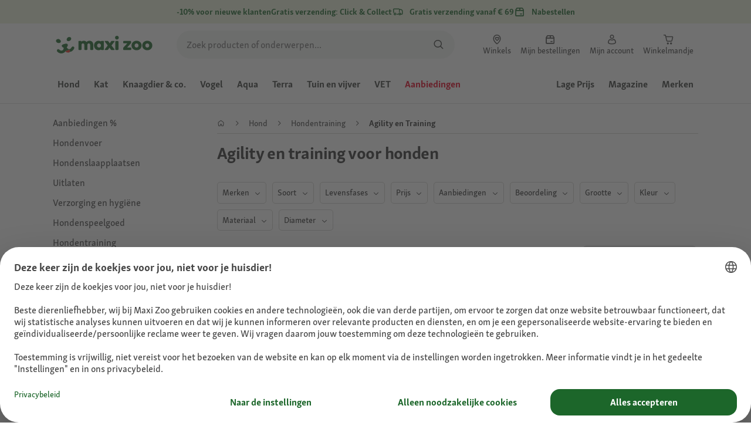

--- FILE ---
content_type: text/html;charset=utf-8
request_url: https://www.maxizoo.be/nl/c/hond/hondentraining/agility-training/
body_size: 135079
content:
<!DOCTYPE html><html  lang="nl-BE"><head><meta charset="utf-8">
<meta name="viewport" content="width=device-width, initial-scale=1">
<script type="importmap">{"imports":{"#entry":"/_nuxt3/B0XLVf9O.js"}}</script>
<title>Agility hond: voordelig benodigdheden kopen | MAXI ZOO</title>
<link rel="preconnect" href="https://assets.fressnapf.com">
<link rel="preconnect" href="https://media.os.fressnapf.com">
<link rel="preconnect" href="https://connect.facebook.net">
<link rel="preconnect" href="https://www.google.com">
<link rel="preconnect" href="https://www.gstatic.com" crossorigin="anonymous">
<link rel="preconnect" href="https://purpose.fressnapf.de" data-hid="dns-preconnect-purpose">
<link rel="preconnect" href="https://metrics.fressnapf.de" data-hid="dns-preconnect-metrics">
<script src="https://www.maxizoo.be/sst/BxR6g.js" async defer data-hid="server_side_tagging"></script>
<style>@font-face{font-family:"Icons";font-weight:400;font-style:normal;font-display:block;src:url('/fonts/Icons/Icons.woff2') format('woff2');}@font-face{font-family:"FNMZSkolarWeb";font-weight:400;font-style:normal;font-display:swap;src:url('/fonts/FNMZSkolar/FNMZSkolarSansLatnWeb-Rg.woff2') format('woff2');}@font-face{font-family:"FNMZSkolarWeb";font-weight:500;font-style:normal;font-display:swap;src:url('/fonts/FNMZSkolar/FNMZSkolarSansLatnWeb-Me.woff2') format('woff2');}@font-face{font-family:"FNMZSkolarWeb";font-weight:600;font-style:normal;font-display:swap;src:url('/fonts/FNMZSkolar/FNMZSkolarSansLatnWeb-Sb.woff2') format('woff2');}@font-face{font-family:"FNMZSkolarWeb";font-weight:700;font-style:normal;font-display:swap;src:url('/fonts/FNMZSkolar/FNMZSkolarSansLatnWeb-Bd.woff2') format('woff2');}@font-face{font-family:"FNMZSkolarWeb";font-weight:900;font-style:normal;font-display:swap;src:url('/fonts/FNMZSkolar/FNMZSkolarSansLatnWeb-Eb.woff2') format('woff2');}@font-face{font-family:"FNMZSkolar";font-weight:100;font-style:normal;font-display:swap;src:url('/fonts/FNMZSkolar/FNMZSkolarSansLatinRegular.woff2') format('woff2');}@font-face{font-family:"FNMZSkolar";font-weight:700;font-style:normal;font-display:swap;src:url('/fonts/FNMZSkolar/FNMZSkolarSansLatinBold.woff2') format('woff2');}@font-face{font-family:"FNMZSkolar";font-weight:900;font-style:normal;font-display:swap;src:url('/fonts/FNMZSkolar/FNMZSkolarSansLatinExtraBold.woff2') format('woff2');}@font-face{font-family:"FnmzSkolarCompressed";font-weight:100;font-style:normal;font-display:swap;src:url('/fonts/FNMZSkolar/FNMZSkolarSansLatinCompressedRegular.woff2') format('woff2');}@font-face{font-family:"FnmzSkolarCompressed";font-weight:700;font-style:normal;font-display:swap;src:url('/fonts/FNMZSkolar/FNMZSkolarSansLatinCompressedBold.woff2') format('woff2');}@font-face{font-family:"FnmzSkolarCompressed";font-weight:900;font-style:normal;font-display:swap;src:url('/fonts/FNMZSkolar/FNMZSkolarSansLatinCompressedExtraBold.woff2') format('woff2');}@font-face{font-family:"FNMZBoldenVan";font-weight:400;font-style:normal;font-display:swap;src:url('/fonts/FNMZBoldenVan/FNMZBoldenVan.woff2') format('woff2');}.font-icons{font-family:"Icons";}.font-fnmzskolarweb{font-family:"FNMZSkolarWeb";}.font-fnmzskolarweb{font-family:"FNMZSkolarWeb";}.font-fnmzskolarweb{font-family:"FNMZSkolarWeb";}.font-fnmzskolarweb{font-family:"FNMZSkolarWeb";}.font-fnmzskolarweb{font-family:"FNMZSkolarWeb";}.font-fnmzskolar{font-family:"FNMZSkolar";}.font-fnmzskolar{font-family:"FNMZSkolar";}.font-fnmzskolar{font-family:"FNMZSkolar";}.font-fnmzskolarcompressed{font-family:"FnmzSkolarCompressed";}.font-fnmzskolarcompressed{font-family:"FnmzSkolarCompressed";}.font-fnmzskolarcompressed{font-family:"FnmzSkolarCompressed";}.font-fnmzboldenvan{font-family:"FNMZBoldenVan";}</style>
<style>@charset "UTF-8";:root{--color-general-text-status-positive-default:#20852a;--color-general-text-status-negative-default:#cc4136;--color-action-icons-error-default-base:#cc4136;--color-general-icons-neutral-high:#565b56;--color-general-icons-neutral-higher:#383b38;--color-general-icons-primary-default:#43824a;--color-action-text-primary-default-base:#1c662a;--color-action-icons-primary-default-base:#1c662a;--color-action-background-payback-default-base:#003eb0;--color-general-background-status-neutral-default:#ededed;--color-general-background-status-medium-default:#ffebbc;--color-general-background-status-positive-default:#e1f2e0;--color-general-background-status-negative-default:#ffe8e5;--color-general-background-highlight-default:#e7efe8;--color-action-icons-neutral-default-base:#565b56;--color-general-background-promotion-permanent-default:#43824a}html{box-sizing:border-box;color:#333;font:100% FnmzSkolar,Helvetica,Arial,sans-serif;-ms-text-size-adjust:100%;-webkit-text-size-adjust:100%;-moz-osx-font-smoothing:grayscale;-webkit-font-smoothing:antialiased;scroll-behavior:smooth;text-rendering:optimizeLegibility}body,html{height:100%}body{margin:0;position:relative;width:100%}body.no-scrolling{overflow:hidden}body.fixed{position:fixed}*,:after,:before{box-sizing:inherit}:focus-visible{outline:2px solid #1c662a;outline-offset:-2px}p{font-size:.875rem;line-height:22px;margin:0 0 16px}@media (min-width:768px){p{font-size:1rem;line-height:24px}}p:last-child{margin-bottom:0}img{max-width:100%}a{color:#1c662a;cursor:pointer;text-decoration:underline}a:hover{color:#659a69}strong{font-weight:700}@media (min-width:300px){.hide-xxs{display:none!important}}@media (max-width:299px){.show-xxs{display:none!important}}@media (min-width:400px){.hide-xs{display:none!important}}@media (max-width:399px){.show-xs{display:none!important}}@media (min-width:476px){.hide-s{display:none!important}}@media (max-width:475px){.show-s{display:none!important}}@media (min-width:768px){.hide-m{display:none!important}}@media (max-width:767px){.show-m{display:none!important}}@media (min-width:1140px){.hide-l{display:none!important}}@media (max-width:1139px){.show-l{display:none!important}}@media (min-width:1120px){.hide-xl{display:none!important}}@media (max-width:1119px){.show-xl{display:none!important}}@media (min-width:1500px){.hide-xl-wp{display:none!important}}@media (max-width:1499px){.show-xl-wp{display:none!important}}@media (min-width:1920px){.hide-xxl{display:none!important}}@media (max-width:1919px){.show-xxl{display:none!important}}.hide-all{display:none!important}.center-flex{display:flex;justify-content:center}table{border-spacing:0}table tr td{padding:0 0 0 16px}table tr td:first-child{padding-left:0}.iban-iframe{border:0;display:block;height:42px;margin:0;padding:0;width:100%}.grecaptcha-badge{visibility:hidden}@media (min-width:768px){.product-detail .product-overview .g-thumbs .swiper-wrapper{flex-direction:column}}.gm-style{font-family:FnmzSkolar,Helvetica,Arial,sans-serif}.focus-visible:focus-visible{outline:2px solid #1c662a;outline-offset:-2px}.focus-visible-inverse:focus-visible{outline:2px solid #fff;outline-offset:-2px}.list--cms{list-style:none;padding-left:20px}.list--cms li{margin-bottom:8px}.list--cms li:before{color:#cdbd90;content:"•";display:inline-block;font-weight:700;margin-left:-1em;width:1em}.list--cms.list--dash li:before{content:"–";width:1.1em}.list--cms.list--check li:before{content:"✓";width:1.3em}.list--cms.list--circle-check li:before{color:#196428;content:"";font-family:Icons,sans-serif;width:1.6em}.button--cms,.link--cms{background-color:transparent;color:#60843e;display:inline;padding:0;text-align:left;text-decoration:underline}.button--cms,.button--cms.button,.link--cms,.link--cms.button{-webkit-appearance:none;-moz-appearance:none;appearance:none;border:0;cursor:pointer;font-family:FnmzSkolar,Helvetica,Arial,sans-serif}.button--cms.button,.link--cms.button{background-color:#1c662a;background-image:none;border-radius:1000px;color:#fff;display:inline-block;font-size:16px;font-weight:600;letter-spacing:0;line-height:1.3;margin:0;outline:0;overflow:visible;padding:8px 20px;position:relative;text-align:center;text-decoration:none;text-shadow:none;text-transform:none;transition:background-color .2s ease-in-out,color .2s ease-in-out;vertical-align:middle;width:auto;-webkit-tap-highlight-color:rgba(0,0,0,0);-webkit-font-smoothing:antialiased}.button--cms.button:active,.button--cms.button:hover,.link--cms.button:active,.link--cms.button:hover{background-color:#659a69}.button--cms.button:focus-visible,.link--cms.button:focus-visible{background-color:#659a69;outline:2px solid #1c662a;outline-offset:0}.button--cms.button.button--large,.link--cms.button.button--large{height:48px}.button--cms.button.button--secondary:active,.button--cms.button.button--secondary:hover,.link--cms.button.button--secondary:active,.link--cms.button.button--secondary:hover{background-color:#659a69}.button--cms.button.button--secondary:focus-visible,.link--cms.button.button--secondary:focus-visible{background-color:#659a69;outline:2px solid #1c662a;outline-offset:0}.button--cms.button.button--secondary.button--large,.link--cms.button.button--secondary.button--large{height:48px}.button--cms.button.button--tertiary,.link--cms.button.button--tertiary{background-color:#fff;border:2px solid #1c662a;color:#1c662a}.button--cms.button.button--tertiary:active,.button--cms.button.button--tertiary:hover,.link--cms.button.button--tertiary:active,.link--cms.button.button--tertiary:hover{background-color:#c1d7c2;border:2px solid #659a69}.button--cms.button.button--tertiary:focus-visible,.link--cms.button.button--tertiary:focus-visible{color:#659a69;outline-color:#659a69}.button--cms.button.button--tertiary.button--status-success,.link--cms.button.button--tertiary.button--status-success{background-color:#fff;border:2px solid #659a69;color:#659a69}.button--cms.button.button--tertiary.button--disabled,.link--cms.button.button--tertiary.button--disabled{background-color:transparent;border:2px solid #c0c4c0;color:#a2a7a2}.button--cms.button.button--tertiary.button--icon-only,.link--cms.button.button--tertiary.button--icon-only{padding:0 8px}.button--cms.button.button--quaternary,.link--cms.button.button--quaternary{background-color:#fff;border:2px solid #1c662a;color:#1c662a}.button--cms.button.button--quaternary:active,.button--cms.button.button--quaternary:hover,.link--cms.button.button--quaternary:active,.link--cms.button.button--quaternary:hover{background-color:#c1d7c2;border:2px solid #659a69}.button--cms.button.button--quaternary:focus-visible,.link--cms.button.button--quaternary:focus-visible{color:#659a69;outline-color:#659a69}.button--cms.button.button--quaternary.button--status-success,.link--cms.button.button--quaternary.button--status-success{background-color:#fff;border:2px solid #659a69;color:#659a69}.button--cms.button.button--quaternary.button--disabled,.link--cms.button.button--quaternary.button--disabled{background-color:transparent;border:2px solid #c0c4c0;color:#a2a7a2}.button--cms.button.button--quaternary.button--icon-only,.link--cms.button.button--quaternary.button--icon-only{padding:0 8px}.button--cms.button.button--neutral,.link--cms.button.button--neutral{background-color:#fff;color:#1c662a}.button--cms.button.button--neutral:active,.button--cms.button.button--neutral:hover,.link--cms.button.button--neutral:active,.link--cms.button.button--neutral:hover{background-color:#ecedec;color:#659a69}.button--cms.button.button--neutral.button--status-loading,.link--cms.button.button--neutral.button--status-loading{background-color:#c0c4c0;border:2px solid #c0c4c0}.button--cms.button.button--neutral.button--disabled,.link--cms.button.button--neutral.button--disabled{background-color:#f4f6f4;border:0;color:#a2a7a2}.button--cms.button.button--neutral.button--icon-only,.link--cms.button.button--neutral.button--icon-only{padding:0 8px}.button--cms.button.button--neutral-inverted,.link--cms.button.button--neutral-inverted{background-color:transparent;border:2px solid #fff;color:#fff}.button--cms.button.button--neutral-inverted:active,.button--cms.button.button--neutral-inverted:hover,.link--cms.button.button--neutral-inverted:active,.link--cms.button.button--neutral-inverted:hover{background-color:#ffffff94}.button--cms.button.button--neutral-inverted.button--status-loading,.link--cms.button.button--neutral-inverted.button--status-loading{background-color:transparent;border:2px solid hsla(0,0%,100%,.18);color:#ffffff2e}.button--cms.button.button--neutral-inverted.button--status-success,.link--cms.button.button--neutral-inverted.button--status-success{background-color:#fff;border:2px solid #659a69;color:#659a69}.button--cms.button.button--neutral-inverted.button--disabled,.link--cms.button.button--neutral-inverted.button--disabled{background-color:transparent;border:2px solid hsla(0,0%,100%,.18);color:#ffffff2e}.button--cms.button.button--neutral-inverted.button--icon-only,.link--cms.button.button--neutral-inverted.button--icon-only{padding:0 8px}.button--cms.button.button-plain,.link--cms.button.button-plain{background-color:transparent;color:#1c662a;justify-content:flex-start;padding:0}.button--cms.button.button-plain:active,.button--cms.button.button-plain:hover,.link--cms.button.button-plain:active,.link--cms.button.button-plain:hover{background-color:transparent;color:#659a69;outline:0}.button--cms.button.button-plain.button--status-loading,.link--cms.button.button-plain.button--status-loading{background:transparent;border:0;color:#383b38;padding-left:28px}.button--cms.button.button-plain.button--status-loading:before,.link--cms.button.button-plain.button--status-loading:before{background-image:url("data:image/svg+xml;charset=utf-8,%3Csvg xmlns='http://www.w3.org/2000/svg' xml:space='preserve' viewBox='0 0 40 40'%3E%3Cpath fill='%23c0c4c0' d='M20.201 5.169c-8.254 0-14.946 6.692-14.946 14.946 0 8.255 6.692 14.946 14.946 14.946s14.946-6.691 14.946-14.946c-.001-8.254-6.692-14.946-14.946-14.946m0 26.58c-6.425 0-11.634-5.208-11.634-11.634 0-6.425 5.209-11.634 11.634-11.634s11.633 5.209 11.633 11.634-5.208 11.634-11.633 11.634' opacity='.2'/%3E%3Cpath fill='%23c0c4c0' d='m26.013 10.047 1.654-2.866a14.86 14.86 0 0 0-7.466-2.012v3.312c2.119 0 4.1.576 5.812 1.566'%3E%3CanimateTransform attributeName='transform' attributeType='xml' dur='0.5s' from='0 20 20' repeatCount='indefinite' to='360 20 20' type='rotate'/%3E%3C/path%3E%3C/svg%3E");left:0}.button--cms.button.button-plain.button--status-success,.link--cms.button.button-plain.button--status-success{background:transparent;border:0;color:#1c662a}.button--cms.button.button-plain.button--disabled,.link--cms.button.button-plain.button--disabled{background:transparent;color:#a2a7a2}.button--cms.button.button-plain:focus-visible,.link--cms.button.button-plain:focus-visible{background-color:transparent;padding:8px 20px}.button--cms.button.button-plain.button--icon-only:focus-visible,.link--cms.button.button-plain.button--icon-only:focus-visible{background:transparent;color:#1c662a;outline:0}.button--cms.button.button--outline-black,.link--cms.button.button--outline-black{background-color:transparent;border:1px solid #d3d2cd;color:#333;font-weight:400;padding-bottom:9px;padding-top:9px}.button--cms.button.button--outline-black:hover,.link--cms.button.button--outline-black:hover{background-color:#3333331a}.button--cms.button.button--outline-black:active,.button--cms.button.button--outline-black:focus,.link--cms.button.button--outline-black:active,.link--cms.button.button--outline-black:focus{background-color:#3333}.button--cms.button.button--disabled,.button--cms.button:disabled,.button--cms.button:disabled[disabled],.link--cms.button.button--disabled,.link--cms.button:disabled,.link--cms.button:disabled[disabled]{background-color:#333;color:#fff;cursor:default;opacity:.15;pointer-events:none}.button--cms.link,.link--cms.link{-webkit-appearance:none;-moz-appearance:none;appearance:none;background-color:transparent;border:0;color:#464646;cursor:pointer;display:inline;font-family:FnmzSkolar,Helvetica,Arial,sans-serif;font-size:14px;line-height:1.5;padding:0;text-align:left;text-decoration:none;-webkit-tap-highlight-color:rgba(0,0,0,0)}.button--cms.link:after,.link--cms.link:after{content:"› ";display:inline-block;padding-left:.15em}.button--cms.link:focus,.link--cms.link:focus{outline:none}.button--cms.link:focus-visible,.link--cms.link:focus-visible{outline:2px solid #1c662a;outline-offset:0}.button--cms.link:hover,.link--cms.link:hover{color:#196428;text-decoration:underline}.button--cms.link.link-text--pre:after,.link--cms.link.link-text--pre:after{display:none}.button--cms.link.link-text--pre:before,.link--cms.link.link-text--pre:before{content:"› ";display:inline-block;padding-left:.15em}.button--cms.link.link--disabled,.button--cms.link:disabled,.button--cms.link:disabled[disabled],.link--cms.link.link--disabled,.link--cms.link:disabled,.link--cms.link:disabled[disabled]{cursor:default;opacity:.5;pointer-events:none}.button--cms[id]:before,.link--cms[id]:before{display:none}.button--cms:focus,.link--cms:focus{outline:none}.button--cms:focus-visible,.link--cms:focus-visible{outline:2px solid #1c662a;outline-offset:0}@property --transition-duration{syntax:"<time>";inherits:false;initial-value:.1s}.fade-enter-active{transition:all var(--transition-duration) ease-in-out}.fade-leave-active{transition:none}.fade-enter-from,.fade-leave-to{opacity:0}.slide-enter-active,.slide-leave-active{opacity:1;transform:translateY(0);transition:transform var(--transition-duration) ease-in-out,opacity var(--transition-duration) ease-in-out}.slide-enter-from,.slide-leave-to{opacity:0;transform:translateY(-100%)}@keyframes bounce{0%{transform:scale(0)}50%{transform:scale(1.25)}to{transform:scale(1)}}.spinner-enter-active{--transition-duration:.1s;transition:opacity var(--transition-duration)}.spinner-enter-active .loading-icon{transform:scale(1)}.spinner-leave-active{transition:opacity var(--transition-duration)}.spinner-leave-active .loading-icon{animation:bounce var(--transition-duration) reverse;transform:scale(1)}.spinner-enter-from,.spinner-leave-to{opacity:0}</style>
<style>.vc-popover-content-wrapper{--popover-horizontal-content-offset:8px;--popover-vertical-content-offset:10px;--popover-caret-horizontal-offset:18px;--popover-caret-vertical-offset:8px;display:block;outline:none;position:absolute;z-index:10}.vc-popover-content-wrapper:not(.is-interactive){pointer-events:none}.vc-popover-content{background-color:var(--vc-popover-content-bg);border:1px solid;border-color:var(--vc-popover-content-border);border-radius:var(--vc-rounded-lg);box-shadow:var(--vc-shadow-lg);color:var(--vc-popover-content-color);font-weight:var(--vc-font-medium);outline:none;padding:4px;position:relative;z-index:10}.vc-popover-content.direction-bottom{margin-top:var(--popover-vertical-content-offset)}.vc-popover-content.direction-top{margin-bottom:var(--popover-vertical-content-offset)}.vc-popover-content.direction-left{margin-right:var(--popover-horizontal-content-offset)}.vc-popover-content.direction-right{margin-left:var(--popover-horizontal-content-offset)}.vc-popover-caret{background-color:inherit;border-left:inherit;border-top:inherit;content:"";display:block;height:12px;position:absolute;width:12px;z-index:-1}.vc-popover-caret.direction-bottom{top:0}.vc-popover-caret.direction-bottom.align-left{transform:translateY(-50%) rotate(45deg)}.vc-popover-caret.direction-bottom.align-center{transform:translate(-50%) translateY(-50%) rotate(45deg)}.vc-popover-caret.direction-bottom.align-right{transform:translateY(-50%) rotate(45deg)}.vc-popover-caret.direction-top{top:100%}.vc-popover-caret.direction-top.align-left{transform:translateY(-50%) rotate(-135deg)}.vc-popover-caret.direction-top.align-center{transform:translate(-50%) translateY(-50%) rotate(-135deg)}.vc-popover-caret.direction-top.align-right{transform:translateY(-50%) rotate(-135deg)}.vc-popover-caret.direction-left{left:100%}.vc-popover-caret.direction-left.align-top{transform:translate(-50%) rotate(135deg)}.vc-popover-caret.direction-left.align-middle{transform:translateY(-50%) translate(-50%) rotate(135deg)}.vc-popover-caret.direction-left.align-bottom{transform:translate(-50%) rotate(135deg)}.vc-popover-caret.direction-right{left:0}.vc-popover-caret.direction-right.align-top{transform:translate(-50%) rotate(-45deg)}.vc-popover-caret.direction-right.align-middle{transform:translateY(-50%) translate(-50%) rotate(-45deg)}.vc-popover-caret.direction-right.align-bottom{transform:translate(-50%) rotate(-45deg)}.vc-popover-caret.align-left{left:var(--popover-caret-horizontal-offset)}.vc-popover-caret.align-center{left:50%}.vc-popover-caret.align-right{right:var(--popover-caret-horizontal-offset)}.vc-popover-caret.align-top{top:var(--popover-caret-vertical-offset)}.vc-popover-caret.align-middle{top:50%}.vc-popover-caret.align-bottom{bottom:var(--popover-caret-vertical-offset)}.vc-day-popover-row{align-items:center;display:flex;transition:var(--vc-day-content-transition)}.vc-day-popover-row-indicator{align-items:center;display:flex;flex-grow:0;justify-content:center;width:15px}.vc-day-popover-row-indicator span{transition:var(--vc-day-content-transition)}.vc-day-popover-row-label{align-items:center;display:flex;flex-grow:1;flex-wrap:none;font-size:var(--vc-text-xs);line-height:var(--vc-leading-normal);margin-left:4px;margin-right:4px;width:-webkit-max-content;width:-moz-max-content;width:max-content}.vc-day-popover-row-highlight{border-radius:3px;height:5px;width:8px}.vc-day-popover-row-bar{height:3px;width:10px}.vc-base-icon{display:inline-block;fill:none;stroke:currentColor;stroke-width:2}.vc-header{display:grid;grid-gap:4px;align-items:center;height:30px;margin-top:10px;padding-left:10px;padding-right:10px}.vc-header.is-lg{font-size:var(--vc-text-lg)}.vc-header.is-xl{font-size:var(--vc-text-xl)}.vc-header.is-2xl{font-size:var(--vc-text-2xl)}.vc-header .vc-title-wrapper{grid-column:title;grid-row:1}.vc-header .vc-prev{grid-column:prev;grid-row:1}.vc-header .vc-next{grid-column:next;grid-row:1}.vc-header .vc-next,.vc-header .vc-prev,.vc-header .vc-title{align-items:center;border:0;border-radius:var(--vc-rounded);cursor:pointer;display:flex;pointer-events:auto;-webkit-user-select:none;-moz-user-select:none;user-select:none}.vc-header .vc-title{color:var(--vc-header-title-color);font-weight:var(--vc-font-semibold);line-height:30px;margin:0;padding:0 8px;white-space:nowrap}.vc-header .vc-title:hover{opacity:.75}.vc-header .vc-arrow{align-items:center;color:var(--vc-header-arrow-color);display:flex;height:30px;justify-content:center;margin:0;padding:0;width:28px}.vc-header .vc-arrow:hover{background:var(--vc-header-arrow-hover-bg)}.vc-header .vc-arrow:disabled{opacity:.25;pointer-events:none}.vc-nav-header{display:flex;justify-content:space-between}.vc-nav-arrow,.vc-nav-item,.vc-nav-title{border:0;border-radius:var(--vc-rounded);cursor:pointer;font-size:var(--vc-text-sm);margin:0;-webkit-user-select:none;-moz-user-select:none;user-select:none;white-space:nowrap}.vc-nav-arrow:hover,.vc-nav-item:hover,.vc-nav-title:hover{background-color:var(--vc-nav-hover-bg)}.vc-nav-arrow:disabled,.vc-nav-item:disabled,.vc-nav-title:disabled{opacity:.25;pointer-events:none}.vc-nav-title{color:var(--vc-nav-title-color);font-weight:var(--vc-font-bold);height:30px;line-height:var(--vc-leading-snug);padding:0 6px}.vc-nav-arrow{align-items:center;color:var(--vc-header-arrow-color);display:flex;height:30px;justify-content:center;padding:0;width:26px}.vc-nav-items{display:grid;grid-template-columns:repeat(3,1fr);grid-row-gap:2px;grid-column-gap:5px;margin-top:2px}.vc-nav-item{font-weight:var(--vc-font-semibold);line-height:var(--vc-leading-snug);padding:6px 0;text-align:center;width:48px}.vc-nav-item.is-active{background-color:var(--vc-nav-item-active-bg);color:var(--vc-nav-item-active-color);font-weight:var(--vc-font-bold)}.vc-nav-item.is-active:not(:focus){box-shadow:var(--vc-nav-item-active-box-shadow)}.vc-nav-item.is-current{color:var(--vc-nav-item-current-color)}.vc-day{min-height:32px;position:relative;z-index:1}.vc-monthly .is-not-in-month *{opacity:0;pointer-events:none}.vc-day-layer{inset:0;pointer-events:none;position:absolute}.vc-day-box-center-center{align-items:center;display:flex;justify-content:center;transform-origin:50% 50%}.vc-day-box-left-center{align-items:center;display:flex;justify-content:flex-start;transform-origin:0 50%}.vc-day-box-right-center{align-items:center;display:flex;justify-content:flex-end;transform-origin:100% 50%}.vc-day-box-center-bottom{align-items:flex-end;display:flex;justify-content:center}.vc-day-content{align-items:center;border-radius:var(--vc-rounded-full);cursor:pointer;display:flex;font-size:var(--vc-text-sm);font-weight:var(--vc-font-medium);height:28px;justify-content:center;line-height:28px;-webkit-user-select:none;-moz-user-select:none;user-select:none;width:28px}.vc-day-content:hover{background-color:var(--vc-day-content-hover-bg)}.vc-day-content.vc-disabled{color:var(--vc-day-content-disabled-color)}.vc-content:not(.vc-base){color:var(--vc-content-color);font-weight:var(--vc-font-bold)}.vc-highlights{overflow:hidden;pointer-events:none;z-index:-1}.vc-highlight{height:28px;width:28px}.vc-highlight.vc-highlight-base-start{border-radius:0!important;border-right-width:0!important;width:50%!important}.vc-highlight.vc-highlight-base-end{border-left-width:0!important;border-radius:0!important;width:50%!important}.vc-highlight.vc-highlight-base-middle{border-left-width:0!important;border-radius:0!important;border-right-width:0!important;margin:0 -1px;width:100%}.vc-highlight-bg-none,.vc-highlight-bg-outline{background-color:var(--vc-highlight-outline-bg);border:2px solid;border-color:var(--vc-highlight-outline-border);border-radius:var(--vc-rounded-full)}.vc-highlight-bg-light{background-color:var(--vc-highlight-light-bg);border-radius:var(--vc-rounded-full)}.vc-highlight-bg-solid{background-color:var(--vc-highlight-solid-bg);border-radius:var(--vc-rounded-full)}.vc-highlight-content-none,.vc-highlight-content-outline{color:var(--vc-highlight-outline-content-color);font-weight:var(--vc-font-bold)}.vc-highlight-content-light{color:var(--vc-highlight-light-content-color);font-weight:var(--vc-font-bold)}.vc-highlight-content-solid{color:var(--vc-highlight-solid-content-color);font-weight:var(--vc-font-bold)}.vc-dots{align-items:center;display:flex;justify-content:center}.vc-dot{border-radius:9999px;height:5px;transition:var(--vc-day-content-transition);width:5px}.vc-dot:not(:last-child){margin-right:3px}.vc-bars{align-items:center;display:flex;justify-content:flex-start;width:75%}.vc-bar{flex-grow:1;height:3px;transition:var(--vc-day-content-transition)}.vc-dot{background-color:var(--vc-dot-bg)}.vc-bar{background-color:var(--vc-bar-bg)}.vc-pane{min-width:250px}.vc-weeknumber{align-items:center;display:flex;justify-content:center;position:absolute}.vc-weeknumber.is-left{left:calc(var(--vc-weeknumber-offset-inside)*-1)}.vc-weeknumber.is-right{right:calc(var(--vc-weeknumber-offset-inside)*-1)}.vc-weeknumber.is-left-outside{left:calc(var(--vc-weeknumber-offset-outside)*-1)}.vc-weeknumber.is-right-outside{right:calc(var(--vc-weeknumber-offset-outside)*-1)}.vc-weeknumber-content{align-items:center;color:var(--vc-weeknumber-color);display:flex;font-size:var(--vc-text-xs);font-style:italic;font-weight:var(--vc-font-medium);height:28px;justify-content:center;margin-top:2px;-webkit-user-select:none;-moz-user-select:none;user-select:none;width:28px}.vc-weeks{position:relative;-webkit-overflow-scrolling:touch;min-width:232px;padding:6px}.vc-weeks.vc-show-weeknumbers-left{margin-left:var(--vc-weeknumber-offset-inside)}.vc-weeks.vc-show-weeknumbers-right{margin-right:var(--vc-weeknumber-offset-inside)}.vc-weekday{color:var(--vc-weekday-color);cursor:default;font-size:var(--vc-text-sm);font-weight:var(--vc-font-bold);line-height:14px;padding-bottom:8px;padding-top:4px;text-align:center;-webkit-user-select:none;-moz-user-select:none;user-select:none}.vc-week,.vc-weekdays{display:grid;grid-template-columns:repeat(7,1fr);position:relative}.vc-pane-container{position:relative;width:100%}.vc-pane-container.in-transition{overflow:hidden}.vc-pane-layout{display:grid}.vc-pane-header-wrapper{pointer-events:none;position:absolute;top:0;width:100%}.vc-day-popover-container{font-size:var(--vc-text-xs);font-weight:var(--vc-font-medium)}.vc-day-popover-header{color:var(--vc-day-popover-header-color);font-size:var(--vc-text-xs);font-weight:var(--vc-font-semibold);text-align:center}.vc-base-select{align-items:center;display:flex;font-size:var(--vc-text-base);font-weight:var(--vc-font-medium);height:30px;justify-content:center;position:relative}.vc-base-select.vc-has-icon select{padding:0 27px 0 9px}.vc-base-select.vc-has-icon .vc-base-sizer{padding:0 28px 0 10px}.vc-base-select.vc-fit-content select{left:0;position:absolute;top:0;width:100%}.vc-base-select .vc-base-icon{opacity:.6;pointer-events:none;position:absolute;right:4px;top:6px}.vc-base-select .vc-base-sizer{color:transparent;font-size:var(--vc-text-base);font-weight:var(--vc-font-medium);margin:0;padding:0 8px}.vc-base-select select{-webkit-appearance:none;-moz-appearance:none;appearance:none;background-color:var(--vc-select-bg);background-image:none;border-radius:var(--vc-rounded);color:var(--vc-select-color);cursor:pointer;display:inline-flex;display:block;height:30px;justify-content:center;line-height:var(--leading-none);margin:0;padding:0 7px;text-align:center;text-indent:0;width:-webkit-max-content;width:-moz-max-content;width:max-content}.vc-base-select select:hover{background-color:var(--vc-select-hover-bg)}.vc-base-select select.vc-align-left{text-align:left}.vc-base-select select.vc-align-right{text-align:right}.vc-time-picker{align-items:center;display:flex;flex-direction:column;padding:8px 4px}.vc-time-picker.vc-invalid{opacity:.5;pointer-events:none}.vc-time-picker.vc-attached{border-top:1px solid var(--vc-time-picker-border)}.vc-time-picker>*+*{margin-top:4px}.vc-time-header{align-items:center;display:flex;font-size:var(--vc-text-sm);font-weight:var(--vc-font-semibold);line-height:21px;margin-top:-4px;padding-left:4px;padding-right:4px;text-transform:uppercase}.vc-time-select-group{align-items:center;background:var(--vc-time-select-group-bg);border:1px solid var(--vc-time-select-group-border);border-radius:var(--vc-rounded-md);display:inline-flex;padding:0 4px}.vc-time-select-group .vc-base-icon{color:var(--vc-time-select-group-icon-color);margin-right:4px}.vc-time-select-group select{background:transparent;padding:0 4px}.vc-time-weekday{color:var(--vc-time-weekday-color);letter-spacing:var(--tracking-wide)}.vc-time-month{color:var(--vc-time-month-color);margin-left:8px}.vc-time-day{color:var(--vc-time-day-color);margin-left:4px}.vc-time-year{color:var(--vc-time-year-color);margin-left:8px}.vc-time-colon{margin:0 1px 2px 2px}.vc-time-decimal{margin:0 0 0 1px}.vc-none-enter-active,.vc-none-leave-active{transition-duration:0s}.vc-fade-enter-active,.vc-fade-leave-active,.vc-slide-down-enter-active,.vc-slide-down-leave-active,.vc-slide-fade-enter-active,.vc-slide-fade-leave-active,.vc-slide-left-enter-active,.vc-slide-left-leave-active,.vc-slide-right-enter-active,.vc-slide-right-leave-active,.vc-slide-up-enter-active,.vc-slide-up-leave-active{-webkit-backface-visibility:hidden;backface-visibility:hidden;pointer-events:none;transition:transform var(--vc-slide-duration) var(--vc-slide-timing),opacity var(--vc-slide-duration) var(--vc-slide-timing)}.vc-fade-leave-active,.vc-none-leave-active,.vc-slide-down-leave-active,.vc-slide-left-leave-active,.vc-slide-right-leave-active,.vc-slide-up-leave-active{position:absolute!important;width:100%}.vc-fade-enter-from,.vc-fade-leave-to,.vc-none-enter-from,.vc-none-leave-to,.vc-slide-down-enter-from,.vc-slide-down-leave-to,.vc-slide-fade-enter-from,.vc-slide-fade-leave-to,.vc-slide-left-enter-from,.vc-slide-left-leave-to,.vc-slide-right-enter-from,.vc-slide-right-leave-to,.vc-slide-up-enter-from,.vc-slide-up-leave-to{opacity:0}.vc-slide-fade-enter-from.direction-left,.vc-slide-fade-leave-to.direction-left,.vc-slide-left-enter-from,.vc-slide-right-leave-to{transform:translate(var(--vc-slide-translate))}.vc-slide-fade-enter-from.direction-right,.vc-slide-fade-leave-to.direction-right,.vc-slide-left-leave-to,.vc-slide-right-enter-from{transform:translate(calc(var(--vc-slide-translate)*-1))}.vc-slide-down-leave-to,.vc-slide-fade-enter-from.direction-top,.vc-slide-fade-leave-to.direction-top,.vc-slide-up-enter-from{transform:translateY(var(--vc-slide-translate))}.vc-slide-down-enter-from,.vc-slide-fade-enter-from.direction-bottom,.vc-slide-fade-leave-to.direction-bottom,.vc-slide-up-leave-to{transform:translateY(calc(var(--vc-slide-translate)*-1))}:root{--vc-white:#fff;--vc-black:#000;--vc-gray-50:#f8fafc;--vc-gray-100:#f1f5f9;--vc-gray-200:#e2e8f0;--vc-gray-300:#cbd5e1;--vc-gray-400:#94a3b8;--vc-gray-500:#64748b;--vc-gray-600:#475569;--vc-gray-700:#334155;--vc-gray-800:#1e293b;--vc-gray-900:#0f172a;--vc-font-family:BlinkMacSystemFont,-apple-system,"Segoe UI","Roboto","Oxygen","Ubuntu","Cantarell","Fira Sans","Droid Sans","Helvetica Neue","Helvetica","Arial",sans-serif;--vc-font-normal:400;--vc-font-medium:500;--vc-font-semibold:600;--vc-font-bold:700;--vc-text-2xs:10px;--vc-text-xs:12px;--vc-text-sm:14px;--vc-text-base:16px;--vc-text-lg:18px;--vc-text-xl:20px;--vc-text-2xl:24px;--vc-leading-none:1;--vc-leading-tight:1.25;--vc-leading-snug:1.375;--vc-leading-normal:1.5;--vc-rounded:.25rem;--vc-rounded-md:.375rem;--vc-rounded-lg:.5rem;--vc-rounded-full:9999px;--vc-shadow:0 1px 3px 0 rgba(0,0,0,.1),0 1px 2px 0 rgba(0,0,0,.06);--vc-shadow-lg:0 10px 15px -3px rgba(0,0,0,.1),0 4px 6px -2px rgba(0,0,0,.05);--vc-shadow-inner:inset 0 2px 4px 0 rgba(0,0,0,.06);--vc-slide-translate:22px;--vc-slide-duration:.15s;--vc-slide-timing:ease;--vc-day-content-transition:all .13s ease-in;--vc-weeknumber-offset-inside:26px;--vc-weeknumber-offset-outside:34px}.vc-gray{--vc-accent-50:var(--vc-gray-50);--vc-accent-100:var(--vc-gray-100);--vc-accent-200:var(--vc-gray-200);--vc-accent-300:var(--vc-gray-300);--vc-accent-400:var(--vc-gray-400);--vc-accent-500:var(--vc-gray-500);--vc-accent-600:var(--vc-gray-600);--vc-accent-700:var(--vc-gray-700);--vc-accent-800:var(--vc-gray-800);--vc-accent-900:var(--vc-gray-900)}.vc-red{--vc-accent-50:#fef2f2;--vc-accent-100:#fee2e2;--vc-accent-200:#fecaca;--vc-accent-300:#fca5a5;--vc-accent-400:#f87171;--vc-accent-500:#ef4444;--vc-accent-600:#dc2626;--vc-accent-700:#b91c1c;--vc-accent-800:#991b1b;--vc-accent-900:#7f1d1d}.vc-orange{--vc-accent-50:#fff7ed;--vc-accent-100:#ffedd5;--vc-accent-200:#fed7aa;--vc-accent-300:#fdba74;--vc-accent-400:#fb923c;--vc-accent-500:#f97316;--vc-accent-600:#ea580c;--vc-accent-700:#c2410c;--vc-accent-800:#9a3412;--vc-accent-900:#7c2d12}.vc-yellow{--vc-accent-50:#fefce8;--vc-accent-100:#fef9c3;--vc-accent-200:#fef08a;--vc-accent-300:#fde047;--vc-accent-400:#facc15;--vc-accent-500:#eab308;--vc-accent-600:#ca8a04;--vc-accent-700:#a16207;--vc-accent-800:#854d0e;--vc-accent-900:#713f12}.vc-green{--vc-accent-50:#f0fdf4;--vc-accent-100:#dcfce7;--vc-accent-200:#bbf7d0;--vc-accent-300:#86efac;--vc-accent-400:#4ade80;--vc-accent-500:#22c55e;--vc-accent-600:#16a34a;--vc-accent-700:#15803d;--vc-accent-800:#166534;--vc-accent-900:#14532d}.vc-teal{--vc-accent-50:#f0fdfa;--vc-accent-100:#ccfbf1;--vc-accent-200:#99f6e4;--vc-accent-300:#5eead4;--vc-accent-400:#2dd4bf;--vc-accent-500:#14b8a6;--vc-accent-600:#0d9488;--vc-accent-700:#0f766e;--vc-accent-800:#115e59;--vc-accent-900:#134e4a}.vc-blue{--vc-accent-50:#eff6ff;--vc-accent-100:#dbeafe;--vc-accent-200:#bfdbfe;--vc-accent-300:#93c5fd;--vc-accent-400:#60a5fa;--vc-accent-500:#3b82f6;--vc-accent-600:#2563eb;--vc-accent-700:#1d4ed8;--vc-accent-800:#1e40af;--vc-accent-900:#1e3a8a}.vc-indigo{--vc-accent-50:#eef2ff;--vc-accent-100:#e0e7ff;--vc-accent-200:#c7d2fe;--vc-accent-300:#a5b4fc;--vc-accent-400:#818cf8;--vc-accent-500:#6366f1;--vc-accent-600:#4f46e5;--vc-accent-700:#4338ca;--vc-accent-800:#3730a3;--vc-accent-900:#312e81}.vc-purple{--vc-accent-50:#faf5ff;--vc-accent-100:#f3e8ff;--vc-accent-200:#e9d5ff;--vc-accent-300:#d8b4fe;--vc-accent-400:#c084fc;--vc-accent-500:#a855f7;--vc-accent-600:#9333ea;--vc-accent-700:#7e22ce;--vc-accent-800:#6b21a8;--vc-accent-900:#581c87}.vc-pink{--vc-accent-50:#fdf2f8;--vc-accent-100:#fce7f3;--vc-accent-200:#fbcfe8;--vc-accent-300:#f9a8d4;--vc-accent-400:#f472b6;--vc-accent-500:#ec4899;--vc-accent-600:#db2777;--vc-accent-700:#be185d;--vc-accent-800:#9d174d;--vc-accent-900:#831843}.vc-focus:focus-within{box-shadow:var(--vc-focus-ring);outline:0}.vc-light{--vc-color:var(--vc-gray-900);--vc-bg:var(--vc-white);--vc-border:var(--vc-gray-300);--vc-hover-bg:rgba(204,214,224,.3);--vc-focus-ring:0 0 0 2px rgba(59,131,246,.4);--vc-header-arrow-color:var(--vc-gray-500);--vc-header-arrow-hover-bg:var(--vc-gray-200);--vc-header-title-color:var(--vc-gray-900);--vc-weekday-color:var(--vc-gray-500);--vc-weeknumber-color:var(--vc-gray-400);--vc-nav-hover-bg:var(--vc-gray-200);--vc-nav-title-color:var(--vc-gray-900);--vc-nav-item-hover-box-shadow:none;--vc-nav-item-active-color:var(--vc-white);--vc-nav-item-active-bg:var(--vc-accent-500);--vc-nav-item-active-box-shadow:var(--vc-shadow);--vc-nav-item-current-color:var(--vc-accent-600);--vc-day-popover-container-color:var(--vc-white);--vc-day-popover-container-bg:var(--vc-gray-800);--vc-day-popover-container-border:var(--vc-gray-700);--vc-day-popover-header-color:var(--vc-gray-700);--vc-popover-content-color:var(--vc-gray-900);--vc-popover-content-bg:var(--vc-gray-50);--vc-popover-content-border:var(--vc-gray-300);--vc-time-picker-border:var(--vc-gray-300);--vc-time-weekday-color:var(--vc-gray-700);--vc-time-month-color:var(--vc-accent-600);--vc-time-day-color:var(--vc-accent-600);--vc-time-year-color:var(--vc-gray-500);--vc-time-select-group-bg:var(--vc-gray-50);--vc-time-select-group-border:var(--vc-gray-300);--vc-time-select-group-icon-color:var(--vc-accent-500);--vc-select-color:var(--vc-gray-900);--vc-select-bg:var(--vc-gray-100);--vc-select-hover-bg:var(--vc-gray-200);--vc-day-content-hover-bg:var(--vc-hover-bg);--vc-day-content-disabled-color:var(--vc-gray-400)}.vc-light .vc-attr,.vc-light.vc-attr{--vc-content-color:var(--vc-accent-600);--vc-highlight-outline-bg:var(--vc-white);--vc-highlight-outline-border:var(--vc-accent-600);--vc-highlight-outline-content-color:var(--vc-accent-700);--vc-highlight-light-bg:var(--vc-accent-200);--vc-highlight-light-content-color:var(--vc-accent-900);--vc-highlight-solid-bg:var(--vc-accent-600);--vc-highlight-solid-content-color:var(--vc-white);--vc-dot-bg:var(--vc-accent-600);--vc-bar-bg:var(--vc-accent-600)}.vc-dark{--vc-color:var(--vc-white);--vc-bg:var(--vc-gray-900);--vc-border:var(--vc-gray-700);--vc-hover-bg:rgba(114,129,151,.3);--vc-focus-ring:0 0 0 2px rgba(59,130,246,.7);--vc-header-arrow-color:var(--vc-gray-300);--vc-header-arrow-hover-bg:var(--vc-gray-800);--vc-header-title-color:var(--vc-gray-100);--vc-weekday-color:var(--vc-accent-200);--vc-weeknumber-color:var(--vc-gray-500);--vc-nav-hover-bg:var(--vc-gray-700);--vc-nav-title-color:var(--vc-gray-100);--vc-nav-item-hover-box-shadow:none;--vc-nav-item-active-color:var(--vc-white);--vc-nav-item-active-bg:var(--vc-accent-500);--vc-nav-item-active-box-shadow:none;--vc-nav-item-current-color:var(--vc-accent-400);--vc-day-popover-container-color:var(--vc-gray-800);--vc-day-popover-container-bg:var(--vc-white);--vc-day-popover-container-border:var(--vc-gray-100);--vc-day-popover-header-color:var(--vc-gray-300);--vc-popover-content-color:var(--vc-white);--vc-popover-content-bg:var(--vc-gray-800);--vc-popover-content-border:var(--vc-gray-700);--vc-time-picker-border:var(--vc-gray-700);--vc-time-weekday-color:var(--vc-gray-400);--vc-time-month-color:var(--vc-accent-400);--vc-time-day-color:var(--vc-accent-400);--vc-time-year-color:var(--vc-gray-500);--vc-time-select-group-bg:var(--vc-gray-700);--vc-time-select-group-border:var(--vc-gray-500);--vc-time-select-group-icon-color:var(--vc-accent-400);--vc-select-color:var(--vc-gray-200);--vc-select-bg:var(--vc-gray-700);--vc-select-hover-bg:var(--vc-gray-600);--vc-day-content-hover-bg:var(--vc-hover-bg);--vc-day-content-disabled-color:var(--vc-gray-600)}.vc-dark .vc-attr,.vc-dark.vc-attr{--vc-content-color:var(--vc-accent-500);--vc-highlight-outline-bg:var(--vc-gray-900);--vc-highlight-outline-border:var(--vc-accent-300);--vc-highlight-outline-content-color:var(--vc-accent-200);--vc-highlight-light-bg:var(--vc-accent-800);--vc-highlight-light-content-color:var(--vc-accent-100);--vc-highlight-solid-bg:var(--vc-accent-500);--vc-highlight-solid-content-color:var(--vc-white);--vc-dot-bg:var(--vc-accent-500);--vc-bar-bg:var(--vc-accent-500)}.vc-container{background-color:var(--vc-bg);color:var(--vc-color);display:inline-flex;font-family:var(--vc-font-family);height:-webkit-max-content;height:-moz-max-content;height:max-content;position:relative;width:-webkit-max-content;width:-moz-max-content;width:max-content;-webkit-font-smoothing:antialiased;-moz-osx-font-smoothing:grayscale;-webkit-tap-highlight-color:transparent}.vc-container,.vc-container *{box-sizing:border-box}.vc-container :focus,.vc-container:focus{outline:none}.vc-container .vc-container{border:none}.vc-bordered{border:1px solid;border-color:var(--vc-border);border-radius:var(--vc-rounded-lg)}.vc-expanded{min-width:100%}.vc-transparent{background-color:transparent}.vc-date-picker-content{background-color:var(--vc-bg);padding:0}.vc-date-picker-content .vc-container{border:0}</style>
<style>img[data-v-b76f94f1]{display:block;height:auto;max-width:100%;-o-object-fit:cover;object-fit:cover;width:100%}img.image--round[data-v-b76f94f1]{border-radius:50%}img.image--rounded-corners[data-v-b76f94f1]{border-radius:5px}img.image--fullsize[data-v-b76f94f1]{height:100%}img.lazyload[data-v-b76f94f1],img.lazyloading[data-v-b76f94f1]{background-color:#f7f5f0;background-image:url(/_nuxt3/preloader.B1sdQApp.gif);background-position:50%;background-repeat:no-repeat;background-size:50px 50px}.picture-copyright .image--rounded-corners[data-v-b76f94f1]{border-radius:5px 5px 0 0}.picture-information[data-v-b76f94f1]{background-color:#f2f2f2;font-size:14px;line-height:22px;padding:16px 16px 24px}@media (min-width:768px){.picture-information[data-v-b76f94f1]{font-size:16px;line-height:24px}}.picture-information .picture-copyright[data-v-b76f94f1]{color:#565b56}</style>
<style>.grid-item[data-v-7672e80e]{margin-bottom:20px;margin-left:10px;margin-right:10px;width:calc(100% - 20px)}.grid-item[data-v-7672e80e],.grid-item.grid-item--1[data-v-7672e80e]{flex-basis:auto;flex-grow:1;flex-shrink:0}.grid-item.grid-item--1[data-v-7672e80e]{width:calc(8.33333% - 20px)}.grid-item.grid-item--2[data-v-7672e80e]{flex-basis:auto;flex-grow:1;flex-shrink:0;width:calc(16.66667% - 20px)}.grid-item.grid-item--3[data-v-7672e80e]{flex-basis:auto;flex-grow:1;flex-shrink:0;width:calc(25% - 20px)}.grid-item.grid-item--4[data-v-7672e80e]{flex-basis:auto;flex-grow:1;flex-shrink:0;width:calc(33.33333% - 20px)}.grid-item.grid-item--5[data-v-7672e80e]{flex-basis:auto;flex-grow:1;flex-shrink:0;width:calc(41.66667% - 20px)}.grid-item.grid-item--6[data-v-7672e80e]{flex-basis:auto;flex-grow:1;flex-shrink:0;width:calc(50% - 20px)}.grid-item.grid-item--7[data-v-7672e80e]{flex-basis:auto;flex-grow:1;flex-shrink:0;width:calc(58.33333% - 20px)}.grid-item.grid-item--8[data-v-7672e80e]{flex-basis:auto;flex-grow:1;flex-shrink:0;width:calc(66.66667% - 20px)}.grid-item.grid-item--9[data-v-7672e80e]{flex-basis:auto;flex-grow:1;flex-shrink:0;width:calc(75% - 20px)}.grid-item.grid-item--10[data-v-7672e80e]{flex-basis:auto;flex-grow:1;flex-shrink:0;width:calc(83.33333% - 20px)}.grid-item.grid-item--11[data-v-7672e80e]{flex-basis:auto;flex-grow:1;flex-shrink:0;width:calc(91.66667% - 20px)}.grid-item.grid-item--12[data-v-7672e80e]{flex-basis:auto;flex-grow:1;flex-shrink:0;width:calc(100% - 20px)}@media (min-width:300px){.grid-item.grid-item--xxs--1[data-v-7672e80e]{flex-basis:auto;flex-grow:1;flex-shrink:0;width:calc(8.33333% - 20px)}.grid-item.grid-item--xxs--2[data-v-7672e80e]{flex-basis:auto;flex-grow:1;flex-shrink:0;width:calc(16.66667% - 20px)}.grid-item.grid-item--xxs--3[data-v-7672e80e]{flex-basis:auto;flex-grow:1;flex-shrink:0;width:calc(25% - 20px)}.grid-item.grid-item--xxs--4[data-v-7672e80e]{flex-basis:auto;flex-grow:1;flex-shrink:0;width:calc(33.33333% - 20px)}.grid-item.grid-item--xxs--5[data-v-7672e80e]{flex-basis:auto;flex-grow:1;flex-shrink:0;width:calc(41.66667% - 20px)}.grid-item.grid-item--xxs--6[data-v-7672e80e]{flex-basis:auto;flex-grow:1;flex-shrink:0;width:calc(50% - 20px)}.grid-item.grid-item--xxs--7[data-v-7672e80e]{flex-basis:auto;flex-grow:1;flex-shrink:0;width:calc(58.33333% - 20px)}.grid-item.grid-item--xxs--8[data-v-7672e80e]{flex-basis:auto;flex-grow:1;flex-shrink:0;width:calc(66.66667% - 20px)}.grid-item.grid-item--xxs--9[data-v-7672e80e]{flex-basis:auto;flex-grow:1;flex-shrink:0;width:calc(75% - 20px)}.grid-item.grid-item--xxs--10[data-v-7672e80e]{flex-basis:auto;flex-grow:1;flex-shrink:0;width:calc(83.33333% - 20px)}.grid-item.grid-item--xxs--11[data-v-7672e80e]{flex-basis:auto;flex-grow:1;flex-shrink:0;width:calc(91.66667% - 20px)}.grid-item.grid-item--xxs--12[data-v-7672e80e]{flex-basis:auto;flex-grow:1;flex-shrink:0;width:calc(100% - 20px)}}@media (min-width:400px){.grid-item.grid-item--xs--1[data-v-7672e80e]{flex-basis:auto;flex-grow:1;flex-shrink:0;width:calc(8.33333% - 20px)}.grid-item.grid-item--xs--2[data-v-7672e80e]{flex-basis:auto;flex-grow:1;flex-shrink:0;width:calc(16.66667% - 20px)}.grid-item.grid-item--xs--3[data-v-7672e80e]{flex-basis:auto;flex-grow:1;flex-shrink:0;width:calc(25% - 20px)}.grid-item.grid-item--xs--4[data-v-7672e80e]{flex-basis:auto;flex-grow:1;flex-shrink:0;width:calc(33.33333% - 20px)}.grid-item.grid-item--xs--5[data-v-7672e80e]{flex-basis:auto;flex-grow:1;flex-shrink:0;width:calc(41.66667% - 20px)}.grid-item.grid-item--xs--6[data-v-7672e80e]{flex-basis:auto;flex-grow:1;flex-shrink:0;width:calc(50% - 20px)}.grid-item.grid-item--xs--7[data-v-7672e80e]{flex-basis:auto;flex-grow:1;flex-shrink:0;width:calc(58.33333% - 20px)}.grid-item.grid-item--xs--8[data-v-7672e80e]{flex-basis:auto;flex-grow:1;flex-shrink:0;width:calc(66.66667% - 20px)}.grid-item.grid-item--xs--9[data-v-7672e80e]{flex-basis:auto;flex-grow:1;flex-shrink:0;width:calc(75% - 20px)}.grid-item.grid-item--xs--10[data-v-7672e80e]{flex-basis:auto;flex-grow:1;flex-shrink:0;width:calc(83.33333% - 20px)}.grid-item.grid-item--xs--11[data-v-7672e80e]{flex-basis:auto;flex-grow:1;flex-shrink:0;width:calc(91.66667% - 20px)}.grid-item.grid-item--xs--12[data-v-7672e80e]{flex-basis:auto;flex-grow:1;flex-shrink:0;width:calc(100% - 20px)}}@media (min-width:476px){.grid-item.grid-item--s--1[data-v-7672e80e]{flex-basis:auto;flex-grow:1;flex-shrink:0;width:calc(8.33333% - 20px)}.grid-item.grid-item--s--2[data-v-7672e80e]{flex-basis:auto;flex-grow:1;flex-shrink:0;width:calc(16.66667% - 20px)}.grid-item.grid-item--s--3[data-v-7672e80e]{flex-basis:auto;flex-grow:1;flex-shrink:0;width:calc(25% - 20px)}.grid-item.grid-item--s--4[data-v-7672e80e]{flex-basis:auto;flex-grow:1;flex-shrink:0;width:calc(33.33333% - 20px)}.grid-item.grid-item--s--5[data-v-7672e80e]{flex-basis:auto;flex-grow:1;flex-shrink:0;width:calc(41.66667% - 20px)}.grid-item.grid-item--s--6[data-v-7672e80e]{flex-basis:auto;flex-grow:1;flex-shrink:0;width:calc(50% - 20px)}.grid-item.grid-item--s--7[data-v-7672e80e]{flex-basis:auto;flex-grow:1;flex-shrink:0;width:calc(58.33333% - 20px)}.grid-item.grid-item--s--8[data-v-7672e80e]{flex-basis:auto;flex-grow:1;flex-shrink:0;width:calc(66.66667% - 20px)}.grid-item.grid-item--s--9[data-v-7672e80e]{flex-basis:auto;flex-grow:1;flex-shrink:0;width:calc(75% - 20px)}.grid-item.grid-item--s--10[data-v-7672e80e]{flex-basis:auto;flex-grow:1;flex-shrink:0;width:calc(83.33333% - 20px)}.grid-item.grid-item--s--11[data-v-7672e80e]{flex-basis:auto;flex-grow:1;flex-shrink:0;width:calc(91.66667% - 20px)}.grid-item.grid-item--s--12[data-v-7672e80e]{flex-basis:auto;flex-grow:1;flex-shrink:0;width:calc(100% - 20px)}}@media (min-width:768px){.grid-item.grid-item--m--1[data-v-7672e80e]{flex-basis:auto;flex-grow:1;flex-shrink:0;width:calc(8.33333% - 20px)}.grid-item.grid-item--m--2[data-v-7672e80e]{flex-basis:auto;flex-grow:1;flex-shrink:0;width:calc(16.66667% - 20px)}.grid-item.grid-item--m--3[data-v-7672e80e]{flex-basis:auto;flex-grow:1;flex-shrink:0;width:calc(25% - 20px)}.grid-item.grid-item--m--4[data-v-7672e80e]{flex-basis:auto;flex-grow:1;flex-shrink:0;width:calc(33.33333% - 20px)}.grid-item.grid-item--m--5[data-v-7672e80e]{flex-basis:auto;flex-grow:1;flex-shrink:0;width:calc(41.66667% - 20px)}.grid-item.grid-item--m--6[data-v-7672e80e]{flex-basis:auto;flex-grow:1;flex-shrink:0;width:calc(50% - 20px)}.grid-item.grid-item--m--7[data-v-7672e80e]{flex-basis:auto;flex-grow:1;flex-shrink:0;width:calc(58.33333% - 20px)}.grid-item.grid-item--m--8[data-v-7672e80e]{flex-basis:auto;flex-grow:1;flex-shrink:0;width:calc(66.66667% - 20px)}.grid-item.grid-item--m--9[data-v-7672e80e]{flex-basis:auto;flex-grow:1;flex-shrink:0;width:calc(75% - 20px)}.grid-item.grid-item--m--10[data-v-7672e80e]{flex-basis:auto;flex-grow:1;flex-shrink:0;width:calc(83.33333% - 20px)}.grid-item.grid-item--m--11[data-v-7672e80e]{flex-basis:auto;flex-grow:1;flex-shrink:0;width:calc(91.66667% - 20px)}.grid-item.grid-item--m--12[data-v-7672e80e]{flex-basis:auto;flex-grow:1;flex-shrink:0;width:calc(100% - 20px)}}@media (min-width:1140px){.grid-item.grid-item--l--1[data-v-7672e80e]{flex-basis:auto;flex-grow:1;flex-shrink:0;width:calc(8.33333% - 20px)}.grid-item.grid-item--l--2[data-v-7672e80e]{flex-basis:auto;flex-grow:1;flex-shrink:0;width:calc(16.66667% - 20px)}.grid-item.grid-item--l--3[data-v-7672e80e]{flex-basis:auto;flex-grow:1;flex-shrink:0;width:calc(25% - 20px)}.grid-item.grid-item--l--4[data-v-7672e80e]{flex-basis:auto;flex-grow:1;flex-shrink:0;width:calc(33.33333% - 20px)}.grid-item.grid-item--l--5[data-v-7672e80e]{flex-basis:auto;flex-grow:1;flex-shrink:0;width:calc(41.66667% - 20px)}.grid-item.grid-item--l--6[data-v-7672e80e]{flex-basis:auto;flex-grow:1;flex-shrink:0;width:calc(50% - 20px)}.grid-item.grid-item--l--7[data-v-7672e80e]{flex-basis:auto;flex-grow:1;flex-shrink:0;width:calc(58.33333% - 20px)}.grid-item.grid-item--l--8[data-v-7672e80e]{flex-basis:auto;flex-grow:1;flex-shrink:0;width:calc(66.66667% - 20px)}.grid-item.grid-item--l--9[data-v-7672e80e]{flex-basis:auto;flex-grow:1;flex-shrink:0;width:calc(75% - 20px)}.grid-item.grid-item--l--10[data-v-7672e80e]{flex-basis:auto;flex-grow:1;flex-shrink:0;width:calc(83.33333% - 20px)}.grid-item.grid-item--l--11[data-v-7672e80e]{flex-basis:auto;flex-grow:1;flex-shrink:0;width:calc(91.66667% - 20px)}.grid-item.grid-item--l--12[data-v-7672e80e]{flex-basis:auto;flex-grow:1;flex-shrink:0;width:calc(100% - 20px)}}@media (min-width:1120px){.grid-item.grid-item--xl--1[data-v-7672e80e]{flex-basis:auto;flex-grow:1;flex-shrink:0;width:calc(8.33333% - 20px)}.grid-item.grid-item--xl--2[data-v-7672e80e]{flex-basis:auto;flex-grow:1;flex-shrink:0;width:calc(16.66667% - 20px)}.grid-item.grid-item--xl--3[data-v-7672e80e]{flex-basis:auto;flex-grow:1;flex-shrink:0;width:calc(25% - 20px)}.grid-item.grid-item--xl--4[data-v-7672e80e]{flex-basis:auto;flex-grow:1;flex-shrink:0;width:calc(33.33333% - 20px)}.grid-item.grid-item--xl--5[data-v-7672e80e]{flex-basis:auto;flex-grow:1;flex-shrink:0;width:calc(41.66667% - 20px)}.grid-item.grid-item--xl--6[data-v-7672e80e]{flex-basis:auto;flex-grow:1;flex-shrink:0;width:calc(50% - 20px)}.grid-item.grid-item--xl--7[data-v-7672e80e]{flex-basis:auto;flex-grow:1;flex-shrink:0;width:calc(58.33333% - 20px)}.grid-item.grid-item--xl--8[data-v-7672e80e]{flex-basis:auto;flex-grow:1;flex-shrink:0;width:calc(66.66667% - 20px)}.grid-item.grid-item--xl--9[data-v-7672e80e]{flex-basis:auto;flex-grow:1;flex-shrink:0;width:calc(75% - 20px)}.grid-item.grid-item--xl--10[data-v-7672e80e]{flex-basis:auto;flex-grow:1;flex-shrink:0;width:calc(83.33333% - 20px)}.grid-item.grid-item--xl--11[data-v-7672e80e]{flex-basis:auto;flex-grow:1;flex-shrink:0;width:calc(91.66667% - 20px)}.grid-item.grid-item--xl--12[data-v-7672e80e]{flex-basis:auto;flex-grow:1;flex-shrink:0;width:calc(100% - 20px)}}@media (min-width:1500px){.grid-item.grid-item--xl-wp--1[data-v-7672e80e]{flex-basis:auto;flex-grow:1;flex-shrink:0;width:calc(8.33333% - 20px)}.grid-item.grid-item--xl-wp--2[data-v-7672e80e]{flex-basis:auto;flex-grow:1;flex-shrink:0;width:calc(16.66667% - 20px)}.grid-item.grid-item--xl-wp--3[data-v-7672e80e]{flex-basis:auto;flex-grow:1;flex-shrink:0;width:calc(25% - 20px)}.grid-item.grid-item--xl-wp--4[data-v-7672e80e]{flex-basis:auto;flex-grow:1;flex-shrink:0;width:calc(33.33333% - 20px)}.grid-item.grid-item--xl-wp--5[data-v-7672e80e]{flex-basis:auto;flex-grow:1;flex-shrink:0;width:calc(41.66667% - 20px)}.grid-item.grid-item--xl-wp--6[data-v-7672e80e]{flex-basis:auto;flex-grow:1;flex-shrink:0;width:calc(50% - 20px)}.grid-item.grid-item--xl-wp--7[data-v-7672e80e]{flex-basis:auto;flex-grow:1;flex-shrink:0;width:calc(58.33333% - 20px)}.grid-item.grid-item--xl-wp--8[data-v-7672e80e]{flex-basis:auto;flex-grow:1;flex-shrink:0;width:calc(66.66667% - 20px)}.grid-item.grid-item--xl-wp--9[data-v-7672e80e]{flex-basis:auto;flex-grow:1;flex-shrink:0;width:calc(75% - 20px)}.grid-item.grid-item--xl-wp--10[data-v-7672e80e]{flex-basis:auto;flex-grow:1;flex-shrink:0;width:calc(83.33333% - 20px)}.grid-item.grid-item--xl-wp--11[data-v-7672e80e]{flex-basis:auto;flex-grow:1;flex-shrink:0;width:calc(91.66667% - 20px)}.grid-item.grid-item--xl-wp--12[data-v-7672e80e]{flex-basis:auto;flex-grow:1;flex-shrink:0;width:calc(100% - 20px)}}@media (min-width:1920px){.grid-item.grid-item--xxl--1[data-v-7672e80e]{flex-basis:auto;flex-grow:1;flex-shrink:0;width:calc(8.33333% - 20px)}.grid-item.grid-item--xxl--2[data-v-7672e80e]{flex-basis:auto;flex-grow:1;flex-shrink:0;width:calc(16.66667% - 20px)}.grid-item.grid-item--xxl--3[data-v-7672e80e]{flex-basis:auto;flex-grow:1;flex-shrink:0;width:calc(25% - 20px)}.grid-item.grid-item--xxl--4[data-v-7672e80e]{flex-basis:auto;flex-grow:1;flex-shrink:0;width:calc(33.33333% - 20px)}.grid-item.grid-item--xxl--5[data-v-7672e80e]{flex-basis:auto;flex-grow:1;flex-shrink:0;width:calc(41.66667% - 20px)}.grid-item.grid-item--xxl--6[data-v-7672e80e]{flex-basis:auto;flex-grow:1;flex-shrink:0;width:calc(50% - 20px)}.grid-item.grid-item--xxl--7[data-v-7672e80e]{flex-basis:auto;flex-grow:1;flex-shrink:0;width:calc(58.33333% - 20px)}.grid-item.grid-item--xxl--8[data-v-7672e80e]{flex-basis:auto;flex-grow:1;flex-shrink:0;width:calc(66.66667% - 20px)}.grid-item.grid-item--xxl--9[data-v-7672e80e]{flex-basis:auto;flex-grow:1;flex-shrink:0;width:calc(75% - 20px)}.grid-item.grid-item--xxl--10[data-v-7672e80e]{flex-basis:auto;flex-grow:1;flex-shrink:0;width:calc(83.33333% - 20px)}.grid-item.grid-item--xxl--11[data-v-7672e80e]{flex-basis:auto;flex-grow:1;flex-shrink:0;width:calc(91.66667% - 20px)}.grid-item.grid-item--xxl--12[data-v-7672e80e]{flex-basis:auto;flex-grow:1;flex-shrink:0;width:calc(100% - 20px)}}.grid-item.grid-item--push--1[data-v-7672e80e]{flex-grow:0;left:8.33333%;position:relative}.grid-item.grid-item--push--2[data-v-7672e80e]{flex-grow:0;left:16.66667%;position:relative}.grid-item.grid-item--push--3[data-v-7672e80e]{flex-grow:0;left:25%;position:relative}.grid-item.grid-item--push--4[data-v-7672e80e]{flex-grow:0;left:33.33333%;position:relative}.grid-item.grid-item--push--5[data-v-7672e80e]{flex-grow:0;left:41.66667%;position:relative}.grid-item.grid-item--push--6[data-v-7672e80e]{flex-grow:0;left:50%;position:relative}.grid-item.grid-item--push--7[data-v-7672e80e]{flex-grow:0;left:58.33333%;position:relative}.grid-item.grid-item--push--8[data-v-7672e80e]{flex-grow:0;left:66.66667%;position:relative}.grid-item.grid-item--push--9[data-v-7672e80e]{flex-grow:0;left:75%;position:relative}.grid-item.grid-item--push--10[data-v-7672e80e]{flex-grow:0;left:83.33333%;position:relative}.grid-item.grid-item--push--11[data-v-7672e80e]{flex-grow:0;left:91.66667%;position:relative}.grid-item.grid-item--push--12[data-v-7672e80e]{flex-grow:0;left:100%;position:relative}@media (min-width:300px){.grid-item.grid-item--push--xxs--0[data-v-7672e80e]{flex-grow:0;left:0;position:relative}.grid-item.grid-item--push--xxs--1[data-v-7672e80e]{flex-grow:0;left:8.33333%;position:relative}.grid-item.grid-item--push--xxs--2[data-v-7672e80e]{flex-grow:0;left:16.66667%;position:relative}.grid-item.grid-item--push--xxs--3[data-v-7672e80e]{flex-grow:0;left:25%;position:relative}.grid-item.grid-item--push--xxs--4[data-v-7672e80e]{flex-grow:0;left:33.33333%;position:relative}.grid-item.grid-item--push--xxs--5[data-v-7672e80e]{flex-grow:0;left:41.66667%;position:relative}.grid-item.grid-item--push--xxs--6[data-v-7672e80e]{flex-grow:0;left:50%;position:relative}.grid-item.grid-item--push--xxs--7[data-v-7672e80e]{flex-grow:0;left:58.33333%;position:relative}.grid-item.grid-item--push--xxs--8[data-v-7672e80e]{flex-grow:0;left:66.66667%;position:relative}.grid-item.grid-item--push--xxs--9[data-v-7672e80e]{flex-grow:0;left:75%;position:relative}.grid-item.grid-item--push--xxs--10[data-v-7672e80e]{flex-grow:0;left:83.33333%;position:relative}.grid-item.grid-item--push--xxs--11[data-v-7672e80e]{flex-grow:0;left:91.66667%;position:relative}.grid-item.grid-item--push--xxs--12[data-v-7672e80e]{flex-grow:0;left:100%;position:relative}}@media (min-width:400px){.grid-item.grid-item--push--xs--0[data-v-7672e80e]{flex-grow:0;left:0;position:relative}.grid-item.grid-item--push--xs--1[data-v-7672e80e]{flex-grow:0;left:8.33333%;position:relative}.grid-item.grid-item--push--xs--2[data-v-7672e80e]{flex-grow:0;left:16.66667%;position:relative}.grid-item.grid-item--push--xs--3[data-v-7672e80e]{flex-grow:0;left:25%;position:relative}.grid-item.grid-item--push--xs--4[data-v-7672e80e]{flex-grow:0;left:33.33333%;position:relative}.grid-item.grid-item--push--xs--5[data-v-7672e80e]{flex-grow:0;left:41.66667%;position:relative}.grid-item.grid-item--push--xs--6[data-v-7672e80e]{flex-grow:0;left:50%;position:relative}.grid-item.grid-item--push--xs--7[data-v-7672e80e]{flex-grow:0;left:58.33333%;position:relative}.grid-item.grid-item--push--xs--8[data-v-7672e80e]{flex-grow:0;left:66.66667%;position:relative}.grid-item.grid-item--push--xs--9[data-v-7672e80e]{flex-grow:0;left:75%;position:relative}.grid-item.grid-item--push--xs--10[data-v-7672e80e]{flex-grow:0;left:83.33333%;position:relative}.grid-item.grid-item--push--xs--11[data-v-7672e80e]{flex-grow:0;left:91.66667%;position:relative}.grid-item.grid-item--push--xs--12[data-v-7672e80e]{flex-grow:0;left:100%;position:relative}}@media (min-width:476px){.grid-item.grid-item--push--s--0[data-v-7672e80e]{flex-grow:0;left:0;position:relative}.grid-item.grid-item--push--s--1[data-v-7672e80e]{flex-grow:0;left:8.33333%;position:relative}.grid-item.grid-item--push--s--2[data-v-7672e80e]{flex-grow:0;left:16.66667%;position:relative}.grid-item.grid-item--push--s--3[data-v-7672e80e]{flex-grow:0;left:25%;position:relative}.grid-item.grid-item--push--s--4[data-v-7672e80e]{flex-grow:0;left:33.33333%;position:relative}.grid-item.grid-item--push--s--5[data-v-7672e80e]{flex-grow:0;left:41.66667%;position:relative}.grid-item.grid-item--push--s--6[data-v-7672e80e]{flex-grow:0;left:50%;position:relative}.grid-item.grid-item--push--s--7[data-v-7672e80e]{flex-grow:0;left:58.33333%;position:relative}.grid-item.grid-item--push--s--8[data-v-7672e80e]{flex-grow:0;left:66.66667%;position:relative}.grid-item.grid-item--push--s--9[data-v-7672e80e]{flex-grow:0;left:75%;position:relative}.grid-item.grid-item--push--s--10[data-v-7672e80e]{flex-grow:0;left:83.33333%;position:relative}.grid-item.grid-item--push--s--11[data-v-7672e80e]{flex-grow:0;left:91.66667%;position:relative}.grid-item.grid-item--push--s--12[data-v-7672e80e]{flex-grow:0;left:100%;position:relative}}@media (min-width:768px){.grid-item.grid-item--push--m--0[data-v-7672e80e]{flex-grow:0;left:0;position:relative}.grid-item.grid-item--push--m--1[data-v-7672e80e]{flex-grow:0;left:8.33333%;position:relative}.grid-item.grid-item--push--m--2[data-v-7672e80e]{flex-grow:0;left:16.66667%;position:relative}.grid-item.grid-item--push--m--3[data-v-7672e80e]{flex-grow:0;left:25%;position:relative}.grid-item.grid-item--push--m--4[data-v-7672e80e]{flex-grow:0;left:33.33333%;position:relative}.grid-item.grid-item--push--m--5[data-v-7672e80e]{flex-grow:0;left:41.66667%;position:relative}.grid-item.grid-item--push--m--6[data-v-7672e80e]{flex-grow:0;left:50%;position:relative}.grid-item.grid-item--push--m--7[data-v-7672e80e]{flex-grow:0;left:58.33333%;position:relative}.grid-item.grid-item--push--m--8[data-v-7672e80e]{flex-grow:0;left:66.66667%;position:relative}.grid-item.grid-item--push--m--9[data-v-7672e80e]{flex-grow:0;left:75%;position:relative}.grid-item.grid-item--push--m--10[data-v-7672e80e]{flex-grow:0;left:83.33333%;position:relative}.grid-item.grid-item--push--m--11[data-v-7672e80e]{flex-grow:0;left:91.66667%;position:relative}.grid-item.grid-item--push--m--12[data-v-7672e80e]{flex-grow:0;left:100%;position:relative}}@media (min-width:1140px){.grid-item.grid-item--push--l--0[data-v-7672e80e]{flex-grow:0;left:0;position:relative}.grid-item.grid-item--push--l--1[data-v-7672e80e]{flex-grow:0;left:8.33333%;position:relative}.grid-item.grid-item--push--l--2[data-v-7672e80e]{flex-grow:0;left:16.66667%;position:relative}.grid-item.grid-item--push--l--3[data-v-7672e80e]{flex-grow:0;left:25%;position:relative}.grid-item.grid-item--push--l--4[data-v-7672e80e]{flex-grow:0;left:33.33333%;position:relative}.grid-item.grid-item--push--l--5[data-v-7672e80e]{flex-grow:0;left:41.66667%;position:relative}.grid-item.grid-item--push--l--6[data-v-7672e80e]{flex-grow:0;left:50%;position:relative}.grid-item.grid-item--push--l--7[data-v-7672e80e]{flex-grow:0;left:58.33333%;position:relative}.grid-item.grid-item--push--l--8[data-v-7672e80e]{flex-grow:0;left:66.66667%;position:relative}.grid-item.grid-item--push--l--9[data-v-7672e80e]{flex-grow:0;left:75%;position:relative}.grid-item.grid-item--push--l--10[data-v-7672e80e]{flex-grow:0;left:83.33333%;position:relative}.grid-item.grid-item--push--l--11[data-v-7672e80e]{flex-grow:0;left:91.66667%;position:relative}.grid-item.grid-item--push--l--12[data-v-7672e80e]{flex-grow:0;left:100%;position:relative}}@media (min-width:1120px){.grid-item.grid-item--push--xl--0[data-v-7672e80e]{flex-grow:0;left:0;position:relative}.grid-item.grid-item--push--xl--1[data-v-7672e80e]{flex-grow:0;left:8.33333%;position:relative}.grid-item.grid-item--push--xl--2[data-v-7672e80e]{flex-grow:0;left:16.66667%;position:relative}.grid-item.grid-item--push--xl--3[data-v-7672e80e]{flex-grow:0;left:25%;position:relative}.grid-item.grid-item--push--xl--4[data-v-7672e80e]{flex-grow:0;left:33.33333%;position:relative}.grid-item.grid-item--push--xl--5[data-v-7672e80e]{flex-grow:0;left:41.66667%;position:relative}.grid-item.grid-item--push--xl--6[data-v-7672e80e]{flex-grow:0;left:50%;position:relative}.grid-item.grid-item--push--xl--7[data-v-7672e80e]{flex-grow:0;left:58.33333%;position:relative}.grid-item.grid-item--push--xl--8[data-v-7672e80e]{flex-grow:0;left:66.66667%;position:relative}.grid-item.grid-item--push--xl--9[data-v-7672e80e]{flex-grow:0;left:75%;position:relative}.grid-item.grid-item--push--xl--10[data-v-7672e80e]{flex-grow:0;left:83.33333%;position:relative}.grid-item.grid-item--push--xl--11[data-v-7672e80e]{flex-grow:0;left:91.66667%;position:relative}.grid-item.grid-item--push--xl--12[data-v-7672e80e]{flex-grow:0;left:100%;position:relative}}@media (min-width:1500px){.grid-item.grid-item--push--xl-wp--0[data-v-7672e80e]{flex-grow:0;left:0;position:relative}.grid-item.grid-item--push--xl-wp--1[data-v-7672e80e]{flex-grow:0;left:8.33333%;position:relative}.grid-item.grid-item--push--xl-wp--2[data-v-7672e80e]{flex-grow:0;left:16.66667%;position:relative}.grid-item.grid-item--push--xl-wp--3[data-v-7672e80e]{flex-grow:0;left:25%;position:relative}.grid-item.grid-item--push--xl-wp--4[data-v-7672e80e]{flex-grow:0;left:33.33333%;position:relative}.grid-item.grid-item--push--xl-wp--5[data-v-7672e80e]{flex-grow:0;left:41.66667%;position:relative}.grid-item.grid-item--push--xl-wp--6[data-v-7672e80e]{flex-grow:0;left:50%;position:relative}.grid-item.grid-item--push--xl-wp--7[data-v-7672e80e]{flex-grow:0;left:58.33333%;position:relative}.grid-item.grid-item--push--xl-wp--8[data-v-7672e80e]{flex-grow:0;left:66.66667%;position:relative}.grid-item.grid-item--push--xl-wp--9[data-v-7672e80e]{flex-grow:0;left:75%;position:relative}.grid-item.grid-item--push--xl-wp--10[data-v-7672e80e]{flex-grow:0;left:83.33333%;position:relative}.grid-item.grid-item--push--xl-wp--11[data-v-7672e80e]{flex-grow:0;left:91.66667%;position:relative}.grid-item.grid-item--push--xl-wp--12[data-v-7672e80e]{flex-grow:0;left:100%;position:relative}}@media (min-width:1920px){.grid-item.grid-item--push--xxl--0[data-v-7672e80e]{flex-grow:0;left:0;position:relative}.grid-item.grid-item--push--xxl--1[data-v-7672e80e]{flex-grow:0;left:8.33333%;position:relative}.grid-item.grid-item--push--xxl--2[data-v-7672e80e]{flex-grow:0;left:16.66667%;position:relative}.grid-item.grid-item--push--xxl--3[data-v-7672e80e]{flex-grow:0;left:25%;position:relative}.grid-item.grid-item--push--xxl--4[data-v-7672e80e]{flex-grow:0;left:33.33333%;position:relative}.grid-item.grid-item--push--xxl--5[data-v-7672e80e]{flex-grow:0;left:41.66667%;position:relative}.grid-item.grid-item--push--xxl--6[data-v-7672e80e]{flex-grow:0;left:50%;position:relative}.grid-item.grid-item--push--xxl--7[data-v-7672e80e]{flex-grow:0;left:58.33333%;position:relative}.grid-item.grid-item--push--xxl--8[data-v-7672e80e]{flex-grow:0;left:66.66667%;position:relative}.grid-item.grid-item--push--xxl--9[data-v-7672e80e]{flex-grow:0;left:75%;position:relative}.grid-item.grid-item--push--xxl--10[data-v-7672e80e]{flex-grow:0;left:83.33333%;position:relative}.grid-item.grid-item--push--xxl--11[data-v-7672e80e]{flex-grow:0;left:91.66667%;position:relative}.grid-item.grid-item--push--xxl--12[data-v-7672e80e]{flex-grow:0;left:100%;position:relative}}.grid-item.grid-item--pull--1[data-v-7672e80e]{flex-grow:0;left:-8.33333%;position:relative}.grid-item.grid-item--pull--2[data-v-7672e80e]{flex-grow:0;left:-16.66667%;position:relative}.grid-item.grid-item--pull--3[data-v-7672e80e]{flex-grow:0;left:-25%;position:relative}.grid-item.grid-item--pull--4[data-v-7672e80e]{flex-grow:0;left:-33.33333%;position:relative}.grid-item.grid-item--pull--5[data-v-7672e80e]{flex-grow:0;left:-41.66667%;position:relative}.grid-item.grid-item--pull--6[data-v-7672e80e]{flex-grow:0;left:-50%;position:relative}.grid-item.grid-item--pull--7[data-v-7672e80e]{flex-grow:0;left:-58.33333%;position:relative}.grid-item.grid-item--pull--8[data-v-7672e80e]{flex-grow:0;left:-66.66667%;position:relative}.grid-item.grid-item--pull--9[data-v-7672e80e]{flex-grow:0;left:-75%;position:relative}.grid-item.grid-item--pull--10[data-v-7672e80e]{flex-grow:0;left:-83.33333%;position:relative}.grid-item.grid-item--pull--11[data-v-7672e80e]{flex-grow:0;left:-91.66667%;position:relative}.grid-item.grid-item--pull--12[data-v-7672e80e]{flex-grow:0;left:-100%;position:relative}@media (min-width:300px){.grid-item.grid-item--pull--xxs--0[data-v-7672e80e]{flex-grow:0;left:0;position:relative}.grid-item.grid-item--pull--xxs--1[data-v-7672e80e]{flex-grow:0;left:-8.33333%;position:relative}.grid-item.grid-item--pull--xxs--2[data-v-7672e80e]{flex-grow:0;left:-16.66667%;position:relative}.grid-item.grid-item--pull--xxs--3[data-v-7672e80e]{flex-grow:0;left:-25%;position:relative}.grid-item.grid-item--pull--xxs--4[data-v-7672e80e]{flex-grow:0;left:-33.33333%;position:relative}.grid-item.grid-item--pull--xxs--5[data-v-7672e80e]{flex-grow:0;left:-41.66667%;position:relative}.grid-item.grid-item--pull--xxs--6[data-v-7672e80e]{flex-grow:0;left:-50%;position:relative}.grid-item.grid-item--pull--xxs--7[data-v-7672e80e]{flex-grow:0;left:-58.33333%;position:relative}.grid-item.grid-item--pull--xxs--8[data-v-7672e80e]{flex-grow:0;left:-66.66667%;position:relative}.grid-item.grid-item--pull--xxs--9[data-v-7672e80e]{flex-grow:0;left:-75%;position:relative}.grid-item.grid-item--pull--xxs--10[data-v-7672e80e]{flex-grow:0;left:-83.33333%;position:relative}.grid-item.grid-item--pull--xxs--11[data-v-7672e80e]{flex-grow:0;left:-91.66667%;position:relative}.grid-item.grid-item--pull--xxs--12[data-v-7672e80e]{flex-grow:0;left:-100%;position:relative}}@media (min-width:400px){.grid-item.grid-item--pull--xs--0[data-v-7672e80e]{flex-grow:0;left:0;position:relative}.grid-item.grid-item--pull--xs--1[data-v-7672e80e]{flex-grow:0;left:-8.33333%;position:relative}.grid-item.grid-item--pull--xs--2[data-v-7672e80e]{flex-grow:0;left:-16.66667%;position:relative}.grid-item.grid-item--pull--xs--3[data-v-7672e80e]{flex-grow:0;left:-25%;position:relative}.grid-item.grid-item--pull--xs--4[data-v-7672e80e]{flex-grow:0;left:-33.33333%;position:relative}.grid-item.grid-item--pull--xs--5[data-v-7672e80e]{flex-grow:0;left:-41.66667%;position:relative}.grid-item.grid-item--pull--xs--6[data-v-7672e80e]{flex-grow:0;left:-50%;position:relative}.grid-item.grid-item--pull--xs--7[data-v-7672e80e]{flex-grow:0;left:-58.33333%;position:relative}.grid-item.grid-item--pull--xs--8[data-v-7672e80e]{flex-grow:0;left:-66.66667%;position:relative}.grid-item.grid-item--pull--xs--9[data-v-7672e80e]{flex-grow:0;left:-75%;position:relative}.grid-item.grid-item--pull--xs--10[data-v-7672e80e]{flex-grow:0;left:-83.33333%;position:relative}.grid-item.grid-item--pull--xs--11[data-v-7672e80e]{flex-grow:0;left:-91.66667%;position:relative}.grid-item.grid-item--pull--xs--12[data-v-7672e80e]{flex-grow:0;left:-100%;position:relative}}@media (min-width:476px){.grid-item.grid-item--pull--s--0[data-v-7672e80e]{flex-grow:0;left:0;position:relative}.grid-item.grid-item--pull--s--1[data-v-7672e80e]{flex-grow:0;left:-8.33333%;position:relative}.grid-item.grid-item--pull--s--2[data-v-7672e80e]{flex-grow:0;left:-16.66667%;position:relative}.grid-item.grid-item--pull--s--3[data-v-7672e80e]{flex-grow:0;left:-25%;position:relative}.grid-item.grid-item--pull--s--4[data-v-7672e80e]{flex-grow:0;left:-33.33333%;position:relative}.grid-item.grid-item--pull--s--5[data-v-7672e80e]{flex-grow:0;left:-41.66667%;position:relative}.grid-item.grid-item--pull--s--6[data-v-7672e80e]{flex-grow:0;left:-50%;position:relative}.grid-item.grid-item--pull--s--7[data-v-7672e80e]{flex-grow:0;left:-58.33333%;position:relative}.grid-item.grid-item--pull--s--8[data-v-7672e80e]{flex-grow:0;left:-66.66667%;position:relative}.grid-item.grid-item--pull--s--9[data-v-7672e80e]{flex-grow:0;left:-75%;position:relative}.grid-item.grid-item--pull--s--10[data-v-7672e80e]{flex-grow:0;left:-83.33333%;position:relative}.grid-item.grid-item--pull--s--11[data-v-7672e80e]{flex-grow:0;left:-91.66667%;position:relative}.grid-item.grid-item--pull--s--12[data-v-7672e80e]{flex-grow:0;left:-100%;position:relative}}@media (min-width:768px){.grid-item.grid-item--pull--m--0[data-v-7672e80e]{flex-grow:0;left:0;position:relative}.grid-item.grid-item--pull--m--1[data-v-7672e80e]{flex-grow:0;left:-8.33333%;position:relative}.grid-item.grid-item--pull--m--2[data-v-7672e80e]{flex-grow:0;left:-16.66667%;position:relative}.grid-item.grid-item--pull--m--3[data-v-7672e80e]{flex-grow:0;left:-25%;position:relative}.grid-item.grid-item--pull--m--4[data-v-7672e80e]{flex-grow:0;left:-33.33333%;position:relative}.grid-item.grid-item--pull--m--5[data-v-7672e80e]{flex-grow:0;left:-41.66667%;position:relative}.grid-item.grid-item--pull--m--6[data-v-7672e80e]{flex-grow:0;left:-50%;position:relative}.grid-item.grid-item--pull--m--7[data-v-7672e80e]{flex-grow:0;left:-58.33333%;position:relative}.grid-item.grid-item--pull--m--8[data-v-7672e80e]{flex-grow:0;left:-66.66667%;position:relative}.grid-item.grid-item--pull--m--9[data-v-7672e80e]{flex-grow:0;left:-75%;position:relative}.grid-item.grid-item--pull--m--10[data-v-7672e80e]{flex-grow:0;left:-83.33333%;position:relative}.grid-item.grid-item--pull--m--11[data-v-7672e80e]{flex-grow:0;left:-91.66667%;position:relative}.grid-item.grid-item--pull--m--12[data-v-7672e80e]{flex-grow:0;left:-100%;position:relative}}@media (min-width:1140px){.grid-item.grid-item--pull--l--0[data-v-7672e80e]{flex-grow:0;left:0;position:relative}.grid-item.grid-item--pull--l--1[data-v-7672e80e]{flex-grow:0;left:-8.33333%;position:relative}.grid-item.grid-item--pull--l--2[data-v-7672e80e]{flex-grow:0;left:-16.66667%;position:relative}.grid-item.grid-item--pull--l--3[data-v-7672e80e]{flex-grow:0;left:-25%;position:relative}.grid-item.grid-item--pull--l--4[data-v-7672e80e]{flex-grow:0;left:-33.33333%;position:relative}.grid-item.grid-item--pull--l--5[data-v-7672e80e]{flex-grow:0;left:-41.66667%;position:relative}.grid-item.grid-item--pull--l--6[data-v-7672e80e]{flex-grow:0;left:-50%;position:relative}.grid-item.grid-item--pull--l--7[data-v-7672e80e]{flex-grow:0;left:-58.33333%;position:relative}.grid-item.grid-item--pull--l--8[data-v-7672e80e]{flex-grow:0;left:-66.66667%;position:relative}.grid-item.grid-item--pull--l--9[data-v-7672e80e]{flex-grow:0;left:-75%;position:relative}.grid-item.grid-item--pull--l--10[data-v-7672e80e]{flex-grow:0;left:-83.33333%;position:relative}.grid-item.grid-item--pull--l--11[data-v-7672e80e]{flex-grow:0;left:-91.66667%;position:relative}.grid-item.grid-item--pull--l--12[data-v-7672e80e]{flex-grow:0;left:-100%;position:relative}}@media (min-width:1120px){.grid-item.grid-item--pull--xl--0[data-v-7672e80e]{flex-grow:0;left:0;position:relative}.grid-item.grid-item--pull--xl--1[data-v-7672e80e]{flex-grow:0;left:-8.33333%;position:relative}.grid-item.grid-item--pull--xl--2[data-v-7672e80e]{flex-grow:0;left:-16.66667%;position:relative}.grid-item.grid-item--pull--xl--3[data-v-7672e80e]{flex-grow:0;left:-25%;position:relative}.grid-item.grid-item--pull--xl--4[data-v-7672e80e]{flex-grow:0;left:-33.33333%;position:relative}.grid-item.grid-item--pull--xl--5[data-v-7672e80e]{flex-grow:0;left:-41.66667%;position:relative}.grid-item.grid-item--pull--xl--6[data-v-7672e80e]{flex-grow:0;left:-50%;position:relative}.grid-item.grid-item--pull--xl--7[data-v-7672e80e]{flex-grow:0;left:-58.33333%;position:relative}.grid-item.grid-item--pull--xl--8[data-v-7672e80e]{flex-grow:0;left:-66.66667%;position:relative}.grid-item.grid-item--pull--xl--9[data-v-7672e80e]{flex-grow:0;left:-75%;position:relative}.grid-item.grid-item--pull--xl--10[data-v-7672e80e]{flex-grow:0;left:-83.33333%;position:relative}.grid-item.grid-item--pull--xl--11[data-v-7672e80e]{flex-grow:0;left:-91.66667%;position:relative}.grid-item.grid-item--pull--xl--12[data-v-7672e80e]{flex-grow:0;left:-100%;position:relative}}@media (min-width:1500px){.grid-item.grid-item--pull--xl-wp--0[data-v-7672e80e]{flex-grow:0;left:0;position:relative}.grid-item.grid-item--pull--xl-wp--1[data-v-7672e80e]{flex-grow:0;left:-8.33333%;position:relative}.grid-item.grid-item--pull--xl-wp--2[data-v-7672e80e]{flex-grow:0;left:-16.66667%;position:relative}.grid-item.grid-item--pull--xl-wp--3[data-v-7672e80e]{flex-grow:0;left:-25%;position:relative}.grid-item.grid-item--pull--xl-wp--4[data-v-7672e80e]{flex-grow:0;left:-33.33333%;position:relative}.grid-item.grid-item--pull--xl-wp--5[data-v-7672e80e]{flex-grow:0;left:-41.66667%;position:relative}.grid-item.grid-item--pull--xl-wp--6[data-v-7672e80e]{flex-grow:0;left:-50%;position:relative}.grid-item.grid-item--pull--xl-wp--7[data-v-7672e80e]{flex-grow:0;left:-58.33333%;position:relative}.grid-item.grid-item--pull--xl-wp--8[data-v-7672e80e]{flex-grow:0;left:-66.66667%;position:relative}.grid-item.grid-item--pull--xl-wp--9[data-v-7672e80e]{flex-grow:0;left:-75%;position:relative}.grid-item.grid-item--pull--xl-wp--10[data-v-7672e80e]{flex-grow:0;left:-83.33333%;position:relative}.grid-item.grid-item--pull--xl-wp--11[data-v-7672e80e]{flex-grow:0;left:-91.66667%;position:relative}.grid-item.grid-item--pull--xl-wp--12[data-v-7672e80e]{flex-grow:0;left:-100%;position:relative}}@media (min-width:1920px){.grid-item.grid-item--pull--xxl--0[data-v-7672e80e]{flex-grow:0;left:0;position:relative}.grid-item.grid-item--pull--xxl--1[data-v-7672e80e]{flex-grow:0;left:-8.33333%;position:relative}.grid-item.grid-item--pull--xxl--2[data-v-7672e80e]{flex-grow:0;left:-16.66667%;position:relative}.grid-item.grid-item--pull--xxl--3[data-v-7672e80e]{flex-grow:0;left:-25%;position:relative}.grid-item.grid-item--pull--xxl--4[data-v-7672e80e]{flex-grow:0;left:-33.33333%;position:relative}.grid-item.grid-item--pull--xxl--5[data-v-7672e80e]{flex-grow:0;left:-41.66667%;position:relative}.grid-item.grid-item--pull--xxl--6[data-v-7672e80e]{flex-grow:0;left:-50%;position:relative}.grid-item.grid-item--pull--xxl--7[data-v-7672e80e]{flex-grow:0;left:-58.33333%;position:relative}.grid-item.grid-item--pull--xxl--8[data-v-7672e80e]{flex-grow:0;left:-66.66667%;position:relative}.grid-item.grid-item--pull--xxl--9[data-v-7672e80e]{flex-grow:0;left:-75%;position:relative}.grid-item.grid-item--pull--xxl--10[data-v-7672e80e]{flex-grow:0;left:-83.33333%;position:relative}.grid-item.grid-item--pull--xxl--11[data-v-7672e80e]{flex-grow:0;left:-91.66667%;position:relative}.grid-item.grid-item--pull--xxl--12[data-v-7672e80e]{flex-grow:0;left:-100%;position:relative}}.grid-item.grid-item--order--1[data-v-7672e80e]{order:1}.grid-item.grid-item--order--2[data-v-7672e80e]{order:2}.grid-item.grid-item--order--3[data-v-7672e80e]{order:3}.grid-item.grid-item--order--4[data-v-7672e80e]{order:4}.grid-item.grid-item--order--5[data-v-7672e80e]{order:5}.grid-item.grid-item--order--6[data-v-7672e80e]{order:6}.grid-item.grid-item--order--7[data-v-7672e80e]{order:7}.grid-item.grid-item--order--8[data-v-7672e80e]{order:8}.grid-item.grid-item--order--9[data-v-7672e80e]{order:9}.grid-item.grid-item--order--10[data-v-7672e80e]{order:10}.grid-item.grid-item--order--11[data-v-7672e80e]{order:11}.grid-item.grid-item--order--12[data-v-7672e80e]{order:12}.grid-item.grid-item--order--13[data-v-7672e80e]{order:13}.grid-item.grid-item--order--14[data-v-7672e80e]{order:14}.grid-item.grid-item--order--15[data-v-7672e80e]{order:15}.grid-item.grid-item--order--16[data-v-7672e80e]{order:16}.grid-item.grid-item--order--17[data-v-7672e80e]{order:17}.grid-item.grid-item--order--18[data-v-7672e80e]{order:18}.grid-item.grid-item--order--19[data-v-7672e80e]{order:19}.grid-item.grid-item--order--20[data-v-7672e80e]{order:20}.grid-item.grid-item--order--21[data-v-7672e80e]{order:21}.grid-item.grid-item--order--22[data-v-7672e80e]{order:22}.grid-item.grid-item--order--23[data-v-7672e80e]{order:23}.grid-item.grid-item--order--24[data-v-7672e80e]{order:24}.grid-item.grid-item--order--25[data-v-7672e80e]{order:25}.grid-item.grid-item--order--26[data-v-7672e80e]{order:26}.grid-item.grid-item--order--27[data-v-7672e80e]{order:27}.grid-item.grid-item--order--28[data-v-7672e80e]{order:28}.grid-item.grid-item--order--29[data-v-7672e80e]{order:29}.grid-item.grid-item--order--30[data-v-7672e80e]{order:30}.grid-item.grid-item--order--31[data-v-7672e80e]{order:31}.grid-item.grid-item--order--32[data-v-7672e80e]{order:32}.grid-item.grid-item--order--33[data-v-7672e80e]{order:33}.grid-item.grid-item--order--34[data-v-7672e80e]{order:34}.grid-item.grid-item--order--35[data-v-7672e80e]{order:35}.grid-item.grid-item--order--36[data-v-7672e80e]{order:36}.grid-item.grid-item--order--37[data-v-7672e80e]{order:37}.grid-item.grid-item--order--38[data-v-7672e80e]{order:38}.grid-item.grid-item--order--39[data-v-7672e80e]{order:39}.grid-item.grid-item--order--40[data-v-7672e80e]{order:40}.grid-item.grid-item--order--41[data-v-7672e80e]{order:41}.grid-item.grid-item--order--42[data-v-7672e80e]{order:42}.grid-item.grid-item--order--43[data-v-7672e80e]{order:43}.grid-item.grid-item--order--44[data-v-7672e80e]{order:44}.grid-item.grid-item--order--45[data-v-7672e80e]{order:45}.grid-item.grid-item--order--46[data-v-7672e80e]{order:46}.grid-item.grid-item--order--47[data-v-7672e80e]{order:47}.grid-item.grid-item--order--48[data-v-7672e80e]{order:48}.grid-item.grid-item--order--49[data-v-7672e80e]{order:49}.grid-item.grid-item--order--50[data-v-7672e80e]{order:50}.grid-item.grid-item--order--51[data-v-7672e80e]{order:51}@media (min-width:300px){.grid-item.grid-item--order--xxs--1[data-v-7672e80e]{order:1}.grid-item.grid-item--order--xxs--2[data-v-7672e80e]{order:2}.grid-item.grid-item--order--xxs--3[data-v-7672e80e]{order:3}.grid-item.grid-item--order--xxs--4[data-v-7672e80e]{order:4}.grid-item.grid-item--order--xxs--5[data-v-7672e80e]{order:5}.grid-item.grid-item--order--xxs--6[data-v-7672e80e]{order:6}.grid-item.grid-item--order--xxs--7[data-v-7672e80e]{order:7}.grid-item.grid-item--order--xxs--8[data-v-7672e80e]{order:8}.grid-item.grid-item--order--xxs--9[data-v-7672e80e]{order:9}.grid-item.grid-item--order--xxs--10[data-v-7672e80e]{order:10}.grid-item.grid-item--order--xxs--11[data-v-7672e80e]{order:11}.grid-item.grid-item--order--xxs--12[data-v-7672e80e]{order:12}.grid-item.grid-item--order--xxs--13[data-v-7672e80e]{order:13}.grid-item.grid-item--order--xxs--14[data-v-7672e80e]{order:14}.grid-item.grid-item--order--xxs--15[data-v-7672e80e]{order:15}.grid-item.grid-item--order--xxs--16[data-v-7672e80e]{order:16}.grid-item.grid-item--order--xxs--17[data-v-7672e80e]{order:17}.grid-item.grid-item--order--xxs--18[data-v-7672e80e]{order:18}.grid-item.grid-item--order--xxs--19[data-v-7672e80e]{order:19}.grid-item.grid-item--order--xxs--20[data-v-7672e80e]{order:20}.grid-item.grid-item--order--xxs--21[data-v-7672e80e]{order:21}.grid-item.grid-item--order--xxs--22[data-v-7672e80e]{order:22}.grid-item.grid-item--order--xxs--23[data-v-7672e80e]{order:23}.grid-item.grid-item--order--xxs--24[data-v-7672e80e]{order:24}.grid-item.grid-item--order--xxs--25[data-v-7672e80e]{order:25}.grid-item.grid-item--order--xxs--26[data-v-7672e80e]{order:26}.grid-item.grid-item--order--xxs--27[data-v-7672e80e]{order:27}.grid-item.grid-item--order--xxs--28[data-v-7672e80e]{order:28}.grid-item.grid-item--order--xxs--29[data-v-7672e80e]{order:29}.grid-item.grid-item--order--xxs--30[data-v-7672e80e]{order:30}.grid-item.grid-item--order--xxs--31[data-v-7672e80e]{order:31}.grid-item.grid-item--order--xxs--32[data-v-7672e80e]{order:32}.grid-item.grid-item--order--xxs--33[data-v-7672e80e]{order:33}.grid-item.grid-item--order--xxs--34[data-v-7672e80e]{order:34}.grid-item.grid-item--order--xxs--35[data-v-7672e80e]{order:35}.grid-item.grid-item--order--xxs--36[data-v-7672e80e]{order:36}.grid-item.grid-item--order--xxs--37[data-v-7672e80e]{order:37}.grid-item.grid-item--order--xxs--38[data-v-7672e80e]{order:38}.grid-item.grid-item--order--xxs--39[data-v-7672e80e]{order:39}.grid-item.grid-item--order--xxs--40[data-v-7672e80e]{order:40}.grid-item.grid-item--order--xxs--41[data-v-7672e80e]{order:41}.grid-item.grid-item--order--xxs--42[data-v-7672e80e]{order:42}.grid-item.grid-item--order--xxs--43[data-v-7672e80e]{order:43}.grid-item.grid-item--order--xxs--44[data-v-7672e80e]{order:44}.grid-item.grid-item--order--xxs--45[data-v-7672e80e]{order:45}.grid-item.grid-item--order--xxs--46[data-v-7672e80e]{order:46}.grid-item.grid-item--order--xxs--47[data-v-7672e80e]{order:47}.grid-item.grid-item--order--xxs--48[data-v-7672e80e]{order:48}.grid-item.grid-item--order--xxs--49[data-v-7672e80e]{order:49}.grid-item.grid-item--order--xxs--50[data-v-7672e80e]{order:50}.grid-item.grid-item--order--xxs--51[data-v-7672e80e]{order:51}}@media (min-width:400px){.grid-item.grid-item--order--xs--1[data-v-7672e80e]{order:1}.grid-item.grid-item--order--xs--2[data-v-7672e80e]{order:2}.grid-item.grid-item--order--xs--3[data-v-7672e80e]{order:3}.grid-item.grid-item--order--xs--4[data-v-7672e80e]{order:4}.grid-item.grid-item--order--xs--5[data-v-7672e80e]{order:5}.grid-item.grid-item--order--xs--6[data-v-7672e80e]{order:6}.grid-item.grid-item--order--xs--7[data-v-7672e80e]{order:7}.grid-item.grid-item--order--xs--8[data-v-7672e80e]{order:8}.grid-item.grid-item--order--xs--9[data-v-7672e80e]{order:9}.grid-item.grid-item--order--xs--10[data-v-7672e80e]{order:10}.grid-item.grid-item--order--xs--11[data-v-7672e80e]{order:11}.grid-item.grid-item--order--xs--12[data-v-7672e80e]{order:12}.grid-item.grid-item--order--xs--13[data-v-7672e80e]{order:13}.grid-item.grid-item--order--xs--14[data-v-7672e80e]{order:14}.grid-item.grid-item--order--xs--15[data-v-7672e80e]{order:15}.grid-item.grid-item--order--xs--16[data-v-7672e80e]{order:16}.grid-item.grid-item--order--xs--17[data-v-7672e80e]{order:17}.grid-item.grid-item--order--xs--18[data-v-7672e80e]{order:18}.grid-item.grid-item--order--xs--19[data-v-7672e80e]{order:19}.grid-item.grid-item--order--xs--20[data-v-7672e80e]{order:20}.grid-item.grid-item--order--xs--21[data-v-7672e80e]{order:21}.grid-item.grid-item--order--xs--22[data-v-7672e80e]{order:22}.grid-item.grid-item--order--xs--23[data-v-7672e80e]{order:23}.grid-item.grid-item--order--xs--24[data-v-7672e80e]{order:24}.grid-item.grid-item--order--xs--25[data-v-7672e80e]{order:25}.grid-item.grid-item--order--xs--26[data-v-7672e80e]{order:26}.grid-item.grid-item--order--xs--27[data-v-7672e80e]{order:27}.grid-item.grid-item--order--xs--28[data-v-7672e80e]{order:28}.grid-item.grid-item--order--xs--29[data-v-7672e80e]{order:29}.grid-item.grid-item--order--xs--30[data-v-7672e80e]{order:30}.grid-item.grid-item--order--xs--31[data-v-7672e80e]{order:31}.grid-item.grid-item--order--xs--32[data-v-7672e80e]{order:32}.grid-item.grid-item--order--xs--33[data-v-7672e80e]{order:33}.grid-item.grid-item--order--xs--34[data-v-7672e80e]{order:34}.grid-item.grid-item--order--xs--35[data-v-7672e80e]{order:35}.grid-item.grid-item--order--xs--36[data-v-7672e80e]{order:36}.grid-item.grid-item--order--xs--37[data-v-7672e80e]{order:37}.grid-item.grid-item--order--xs--38[data-v-7672e80e]{order:38}.grid-item.grid-item--order--xs--39[data-v-7672e80e]{order:39}.grid-item.grid-item--order--xs--40[data-v-7672e80e]{order:40}.grid-item.grid-item--order--xs--41[data-v-7672e80e]{order:41}.grid-item.grid-item--order--xs--42[data-v-7672e80e]{order:42}.grid-item.grid-item--order--xs--43[data-v-7672e80e]{order:43}.grid-item.grid-item--order--xs--44[data-v-7672e80e]{order:44}.grid-item.grid-item--order--xs--45[data-v-7672e80e]{order:45}.grid-item.grid-item--order--xs--46[data-v-7672e80e]{order:46}.grid-item.grid-item--order--xs--47[data-v-7672e80e]{order:47}.grid-item.grid-item--order--xs--48[data-v-7672e80e]{order:48}.grid-item.grid-item--order--xs--49[data-v-7672e80e]{order:49}.grid-item.grid-item--order--xs--50[data-v-7672e80e]{order:50}.grid-item.grid-item--order--xs--51[data-v-7672e80e]{order:51}}@media (min-width:476px){.grid-item.grid-item--order--s--1[data-v-7672e80e]{order:1}.grid-item.grid-item--order--s--2[data-v-7672e80e]{order:2}.grid-item.grid-item--order--s--3[data-v-7672e80e]{order:3}.grid-item.grid-item--order--s--4[data-v-7672e80e]{order:4}.grid-item.grid-item--order--s--5[data-v-7672e80e]{order:5}.grid-item.grid-item--order--s--6[data-v-7672e80e]{order:6}.grid-item.grid-item--order--s--7[data-v-7672e80e]{order:7}.grid-item.grid-item--order--s--8[data-v-7672e80e]{order:8}.grid-item.grid-item--order--s--9[data-v-7672e80e]{order:9}.grid-item.grid-item--order--s--10[data-v-7672e80e]{order:10}.grid-item.grid-item--order--s--11[data-v-7672e80e]{order:11}.grid-item.grid-item--order--s--12[data-v-7672e80e]{order:12}.grid-item.grid-item--order--s--13[data-v-7672e80e]{order:13}.grid-item.grid-item--order--s--14[data-v-7672e80e]{order:14}.grid-item.grid-item--order--s--15[data-v-7672e80e]{order:15}.grid-item.grid-item--order--s--16[data-v-7672e80e]{order:16}.grid-item.grid-item--order--s--17[data-v-7672e80e]{order:17}.grid-item.grid-item--order--s--18[data-v-7672e80e]{order:18}.grid-item.grid-item--order--s--19[data-v-7672e80e]{order:19}.grid-item.grid-item--order--s--20[data-v-7672e80e]{order:20}.grid-item.grid-item--order--s--21[data-v-7672e80e]{order:21}.grid-item.grid-item--order--s--22[data-v-7672e80e]{order:22}.grid-item.grid-item--order--s--23[data-v-7672e80e]{order:23}.grid-item.grid-item--order--s--24[data-v-7672e80e]{order:24}.grid-item.grid-item--order--s--25[data-v-7672e80e]{order:25}.grid-item.grid-item--order--s--26[data-v-7672e80e]{order:26}.grid-item.grid-item--order--s--27[data-v-7672e80e]{order:27}.grid-item.grid-item--order--s--28[data-v-7672e80e]{order:28}.grid-item.grid-item--order--s--29[data-v-7672e80e]{order:29}.grid-item.grid-item--order--s--30[data-v-7672e80e]{order:30}.grid-item.grid-item--order--s--31[data-v-7672e80e]{order:31}.grid-item.grid-item--order--s--32[data-v-7672e80e]{order:32}.grid-item.grid-item--order--s--33[data-v-7672e80e]{order:33}.grid-item.grid-item--order--s--34[data-v-7672e80e]{order:34}.grid-item.grid-item--order--s--35[data-v-7672e80e]{order:35}.grid-item.grid-item--order--s--36[data-v-7672e80e]{order:36}.grid-item.grid-item--order--s--37[data-v-7672e80e]{order:37}.grid-item.grid-item--order--s--38[data-v-7672e80e]{order:38}.grid-item.grid-item--order--s--39[data-v-7672e80e]{order:39}.grid-item.grid-item--order--s--40[data-v-7672e80e]{order:40}.grid-item.grid-item--order--s--41[data-v-7672e80e]{order:41}.grid-item.grid-item--order--s--42[data-v-7672e80e]{order:42}.grid-item.grid-item--order--s--43[data-v-7672e80e]{order:43}.grid-item.grid-item--order--s--44[data-v-7672e80e]{order:44}.grid-item.grid-item--order--s--45[data-v-7672e80e]{order:45}.grid-item.grid-item--order--s--46[data-v-7672e80e]{order:46}.grid-item.grid-item--order--s--47[data-v-7672e80e]{order:47}.grid-item.grid-item--order--s--48[data-v-7672e80e]{order:48}.grid-item.grid-item--order--s--49[data-v-7672e80e]{order:49}.grid-item.grid-item--order--s--50[data-v-7672e80e]{order:50}.grid-item.grid-item--order--s--51[data-v-7672e80e]{order:51}}@media (min-width:768px){.grid-item.grid-item--order--m--1[data-v-7672e80e]{order:1}.grid-item.grid-item--order--m--2[data-v-7672e80e]{order:2}.grid-item.grid-item--order--m--3[data-v-7672e80e]{order:3}.grid-item.grid-item--order--m--4[data-v-7672e80e]{order:4}.grid-item.grid-item--order--m--5[data-v-7672e80e]{order:5}.grid-item.grid-item--order--m--6[data-v-7672e80e]{order:6}.grid-item.grid-item--order--m--7[data-v-7672e80e]{order:7}.grid-item.grid-item--order--m--8[data-v-7672e80e]{order:8}.grid-item.grid-item--order--m--9[data-v-7672e80e]{order:9}.grid-item.grid-item--order--m--10[data-v-7672e80e]{order:10}.grid-item.grid-item--order--m--11[data-v-7672e80e]{order:11}.grid-item.grid-item--order--m--12[data-v-7672e80e]{order:12}.grid-item.grid-item--order--m--13[data-v-7672e80e]{order:13}.grid-item.grid-item--order--m--14[data-v-7672e80e]{order:14}.grid-item.grid-item--order--m--15[data-v-7672e80e]{order:15}.grid-item.grid-item--order--m--16[data-v-7672e80e]{order:16}.grid-item.grid-item--order--m--17[data-v-7672e80e]{order:17}.grid-item.grid-item--order--m--18[data-v-7672e80e]{order:18}.grid-item.grid-item--order--m--19[data-v-7672e80e]{order:19}.grid-item.grid-item--order--m--20[data-v-7672e80e]{order:20}.grid-item.grid-item--order--m--21[data-v-7672e80e]{order:21}.grid-item.grid-item--order--m--22[data-v-7672e80e]{order:22}.grid-item.grid-item--order--m--23[data-v-7672e80e]{order:23}.grid-item.grid-item--order--m--24[data-v-7672e80e]{order:24}.grid-item.grid-item--order--m--25[data-v-7672e80e]{order:25}.grid-item.grid-item--order--m--26[data-v-7672e80e]{order:26}.grid-item.grid-item--order--m--27[data-v-7672e80e]{order:27}.grid-item.grid-item--order--m--28[data-v-7672e80e]{order:28}.grid-item.grid-item--order--m--29[data-v-7672e80e]{order:29}.grid-item.grid-item--order--m--30[data-v-7672e80e]{order:30}.grid-item.grid-item--order--m--31[data-v-7672e80e]{order:31}.grid-item.grid-item--order--m--32[data-v-7672e80e]{order:32}.grid-item.grid-item--order--m--33[data-v-7672e80e]{order:33}.grid-item.grid-item--order--m--34[data-v-7672e80e]{order:34}.grid-item.grid-item--order--m--35[data-v-7672e80e]{order:35}.grid-item.grid-item--order--m--36[data-v-7672e80e]{order:36}.grid-item.grid-item--order--m--37[data-v-7672e80e]{order:37}.grid-item.grid-item--order--m--38[data-v-7672e80e]{order:38}.grid-item.grid-item--order--m--39[data-v-7672e80e]{order:39}.grid-item.grid-item--order--m--40[data-v-7672e80e]{order:40}.grid-item.grid-item--order--m--41[data-v-7672e80e]{order:41}.grid-item.grid-item--order--m--42[data-v-7672e80e]{order:42}.grid-item.grid-item--order--m--43[data-v-7672e80e]{order:43}.grid-item.grid-item--order--m--44[data-v-7672e80e]{order:44}.grid-item.grid-item--order--m--45[data-v-7672e80e]{order:45}.grid-item.grid-item--order--m--46[data-v-7672e80e]{order:46}.grid-item.grid-item--order--m--47[data-v-7672e80e]{order:47}.grid-item.grid-item--order--m--48[data-v-7672e80e]{order:48}.grid-item.grid-item--order--m--49[data-v-7672e80e]{order:49}.grid-item.grid-item--order--m--50[data-v-7672e80e]{order:50}.grid-item.grid-item--order--m--51[data-v-7672e80e]{order:51}}@media (min-width:1140px){.grid-item.grid-item--order--l--1[data-v-7672e80e]{order:1}.grid-item.grid-item--order--l--2[data-v-7672e80e]{order:2}.grid-item.grid-item--order--l--3[data-v-7672e80e]{order:3}.grid-item.grid-item--order--l--4[data-v-7672e80e]{order:4}.grid-item.grid-item--order--l--5[data-v-7672e80e]{order:5}.grid-item.grid-item--order--l--6[data-v-7672e80e]{order:6}.grid-item.grid-item--order--l--7[data-v-7672e80e]{order:7}.grid-item.grid-item--order--l--8[data-v-7672e80e]{order:8}.grid-item.grid-item--order--l--9[data-v-7672e80e]{order:9}.grid-item.grid-item--order--l--10[data-v-7672e80e]{order:10}.grid-item.grid-item--order--l--11[data-v-7672e80e]{order:11}.grid-item.grid-item--order--l--12[data-v-7672e80e]{order:12}.grid-item.grid-item--order--l--13[data-v-7672e80e]{order:13}.grid-item.grid-item--order--l--14[data-v-7672e80e]{order:14}.grid-item.grid-item--order--l--15[data-v-7672e80e]{order:15}.grid-item.grid-item--order--l--16[data-v-7672e80e]{order:16}.grid-item.grid-item--order--l--17[data-v-7672e80e]{order:17}.grid-item.grid-item--order--l--18[data-v-7672e80e]{order:18}.grid-item.grid-item--order--l--19[data-v-7672e80e]{order:19}.grid-item.grid-item--order--l--20[data-v-7672e80e]{order:20}.grid-item.grid-item--order--l--21[data-v-7672e80e]{order:21}.grid-item.grid-item--order--l--22[data-v-7672e80e]{order:22}.grid-item.grid-item--order--l--23[data-v-7672e80e]{order:23}.grid-item.grid-item--order--l--24[data-v-7672e80e]{order:24}.grid-item.grid-item--order--l--25[data-v-7672e80e]{order:25}.grid-item.grid-item--order--l--26[data-v-7672e80e]{order:26}.grid-item.grid-item--order--l--27[data-v-7672e80e]{order:27}.grid-item.grid-item--order--l--28[data-v-7672e80e]{order:28}.grid-item.grid-item--order--l--29[data-v-7672e80e]{order:29}.grid-item.grid-item--order--l--30[data-v-7672e80e]{order:30}.grid-item.grid-item--order--l--31[data-v-7672e80e]{order:31}.grid-item.grid-item--order--l--32[data-v-7672e80e]{order:32}.grid-item.grid-item--order--l--33[data-v-7672e80e]{order:33}.grid-item.grid-item--order--l--34[data-v-7672e80e]{order:34}.grid-item.grid-item--order--l--35[data-v-7672e80e]{order:35}.grid-item.grid-item--order--l--36[data-v-7672e80e]{order:36}.grid-item.grid-item--order--l--37[data-v-7672e80e]{order:37}.grid-item.grid-item--order--l--38[data-v-7672e80e]{order:38}.grid-item.grid-item--order--l--39[data-v-7672e80e]{order:39}.grid-item.grid-item--order--l--40[data-v-7672e80e]{order:40}.grid-item.grid-item--order--l--41[data-v-7672e80e]{order:41}.grid-item.grid-item--order--l--42[data-v-7672e80e]{order:42}.grid-item.grid-item--order--l--43[data-v-7672e80e]{order:43}.grid-item.grid-item--order--l--44[data-v-7672e80e]{order:44}.grid-item.grid-item--order--l--45[data-v-7672e80e]{order:45}.grid-item.grid-item--order--l--46[data-v-7672e80e]{order:46}.grid-item.grid-item--order--l--47[data-v-7672e80e]{order:47}.grid-item.grid-item--order--l--48[data-v-7672e80e]{order:48}.grid-item.grid-item--order--l--49[data-v-7672e80e]{order:49}.grid-item.grid-item--order--l--50[data-v-7672e80e]{order:50}.grid-item.grid-item--order--l--51[data-v-7672e80e]{order:51}}@media (min-width:1120px){.grid-item.grid-item--order--xl--1[data-v-7672e80e]{order:1}.grid-item.grid-item--order--xl--2[data-v-7672e80e]{order:2}.grid-item.grid-item--order--xl--3[data-v-7672e80e]{order:3}.grid-item.grid-item--order--xl--4[data-v-7672e80e]{order:4}.grid-item.grid-item--order--xl--5[data-v-7672e80e]{order:5}.grid-item.grid-item--order--xl--6[data-v-7672e80e]{order:6}.grid-item.grid-item--order--xl--7[data-v-7672e80e]{order:7}.grid-item.grid-item--order--xl--8[data-v-7672e80e]{order:8}.grid-item.grid-item--order--xl--9[data-v-7672e80e]{order:9}.grid-item.grid-item--order--xl--10[data-v-7672e80e]{order:10}.grid-item.grid-item--order--xl--11[data-v-7672e80e]{order:11}.grid-item.grid-item--order--xl--12[data-v-7672e80e]{order:12}.grid-item.grid-item--order--xl--13[data-v-7672e80e]{order:13}.grid-item.grid-item--order--xl--14[data-v-7672e80e]{order:14}.grid-item.grid-item--order--xl--15[data-v-7672e80e]{order:15}.grid-item.grid-item--order--xl--16[data-v-7672e80e]{order:16}.grid-item.grid-item--order--xl--17[data-v-7672e80e]{order:17}.grid-item.grid-item--order--xl--18[data-v-7672e80e]{order:18}.grid-item.grid-item--order--xl--19[data-v-7672e80e]{order:19}.grid-item.grid-item--order--xl--20[data-v-7672e80e]{order:20}.grid-item.grid-item--order--xl--21[data-v-7672e80e]{order:21}.grid-item.grid-item--order--xl--22[data-v-7672e80e]{order:22}.grid-item.grid-item--order--xl--23[data-v-7672e80e]{order:23}.grid-item.grid-item--order--xl--24[data-v-7672e80e]{order:24}.grid-item.grid-item--order--xl--25[data-v-7672e80e]{order:25}.grid-item.grid-item--order--xl--26[data-v-7672e80e]{order:26}.grid-item.grid-item--order--xl--27[data-v-7672e80e]{order:27}.grid-item.grid-item--order--xl--28[data-v-7672e80e]{order:28}.grid-item.grid-item--order--xl--29[data-v-7672e80e]{order:29}.grid-item.grid-item--order--xl--30[data-v-7672e80e]{order:30}.grid-item.grid-item--order--xl--31[data-v-7672e80e]{order:31}.grid-item.grid-item--order--xl--32[data-v-7672e80e]{order:32}.grid-item.grid-item--order--xl--33[data-v-7672e80e]{order:33}.grid-item.grid-item--order--xl--34[data-v-7672e80e]{order:34}.grid-item.grid-item--order--xl--35[data-v-7672e80e]{order:35}.grid-item.grid-item--order--xl--36[data-v-7672e80e]{order:36}.grid-item.grid-item--order--xl--37[data-v-7672e80e]{order:37}.grid-item.grid-item--order--xl--38[data-v-7672e80e]{order:38}.grid-item.grid-item--order--xl--39[data-v-7672e80e]{order:39}.grid-item.grid-item--order--xl--40[data-v-7672e80e]{order:40}.grid-item.grid-item--order--xl--41[data-v-7672e80e]{order:41}.grid-item.grid-item--order--xl--42[data-v-7672e80e]{order:42}.grid-item.grid-item--order--xl--43[data-v-7672e80e]{order:43}.grid-item.grid-item--order--xl--44[data-v-7672e80e]{order:44}.grid-item.grid-item--order--xl--45[data-v-7672e80e]{order:45}.grid-item.grid-item--order--xl--46[data-v-7672e80e]{order:46}.grid-item.grid-item--order--xl--47[data-v-7672e80e]{order:47}.grid-item.grid-item--order--xl--48[data-v-7672e80e]{order:48}.grid-item.grid-item--order--xl--49[data-v-7672e80e]{order:49}.grid-item.grid-item--order--xl--50[data-v-7672e80e]{order:50}.grid-item.grid-item--order--xl--51[data-v-7672e80e]{order:51}}@media (min-width:1500px){.grid-item.grid-item--order--xl-wp--1[data-v-7672e80e]{order:1}.grid-item.grid-item--order--xl-wp--2[data-v-7672e80e]{order:2}.grid-item.grid-item--order--xl-wp--3[data-v-7672e80e]{order:3}.grid-item.grid-item--order--xl-wp--4[data-v-7672e80e]{order:4}.grid-item.grid-item--order--xl-wp--5[data-v-7672e80e]{order:5}.grid-item.grid-item--order--xl-wp--6[data-v-7672e80e]{order:6}.grid-item.grid-item--order--xl-wp--7[data-v-7672e80e]{order:7}.grid-item.grid-item--order--xl-wp--8[data-v-7672e80e]{order:8}.grid-item.grid-item--order--xl-wp--9[data-v-7672e80e]{order:9}.grid-item.grid-item--order--xl-wp--10[data-v-7672e80e]{order:10}.grid-item.grid-item--order--xl-wp--11[data-v-7672e80e]{order:11}.grid-item.grid-item--order--xl-wp--12[data-v-7672e80e]{order:12}.grid-item.grid-item--order--xl-wp--13[data-v-7672e80e]{order:13}.grid-item.grid-item--order--xl-wp--14[data-v-7672e80e]{order:14}.grid-item.grid-item--order--xl-wp--15[data-v-7672e80e]{order:15}.grid-item.grid-item--order--xl-wp--16[data-v-7672e80e]{order:16}.grid-item.grid-item--order--xl-wp--17[data-v-7672e80e]{order:17}.grid-item.grid-item--order--xl-wp--18[data-v-7672e80e]{order:18}.grid-item.grid-item--order--xl-wp--19[data-v-7672e80e]{order:19}.grid-item.grid-item--order--xl-wp--20[data-v-7672e80e]{order:20}.grid-item.grid-item--order--xl-wp--21[data-v-7672e80e]{order:21}.grid-item.grid-item--order--xl-wp--22[data-v-7672e80e]{order:22}.grid-item.grid-item--order--xl-wp--23[data-v-7672e80e]{order:23}.grid-item.grid-item--order--xl-wp--24[data-v-7672e80e]{order:24}.grid-item.grid-item--order--xl-wp--25[data-v-7672e80e]{order:25}.grid-item.grid-item--order--xl-wp--26[data-v-7672e80e]{order:26}.grid-item.grid-item--order--xl-wp--27[data-v-7672e80e]{order:27}.grid-item.grid-item--order--xl-wp--28[data-v-7672e80e]{order:28}.grid-item.grid-item--order--xl-wp--29[data-v-7672e80e]{order:29}.grid-item.grid-item--order--xl-wp--30[data-v-7672e80e]{order:30}.grid-item.grid-item--order--xl-wp--31[data-v-7672e80e]{order:31}.grid-item.grid-item--order--xl-wp--32[data-v-7672e80e]{order:32}.grid-item.grid-item--order--xl-wp--33[data-v-7672e80e]{order:33}.grid-item.grid-item--order--xl-wp--34[data-v-7672e80e]{order:34}.grid-item.grid-item--order--xl-wp--35[data-v-7672e80e]{order:35}.grid-item.grid-item--order--xl-wp--36[data-v-7672e80e]{order:36}.grid-item.grid-item--order--xl-wp--37[data-v-7672e80e]{order:37}.grid-item.grid-item--order--xl-wp--38[data-v-7672e80e]{order:38}.grid-item.grid-item--order--xl-wp--39[data-v-7672e80e]{order:39}.grid-item.grid-item--order--xl-wp--40[data-v-7672e80e]{order:40}.grid-item.grid-item--order--xl-wp--41[data-v-7672e80e]{order:41}.grid-item.grid-item--order--xl-wp--42[data-v-7672e80e]{order:42}.grid-item.grid-item--order--xl-wp--43[data-v-7672e80e]{order:43}.grid-item.grid-item--order--xl-wp--44[data-v-7672e80e]{order:44}.grid-item.grid-item--order--xl-wp--45[data-v-7672e80e]{order:45}.grid-item.grid-item--order--xl-wp--46[data-v-7672e80e]{order:46}.grid-item.grid-item--order--xl-wp--47[data-v-7672e80e]{order:47}.grid-item.grid-item--order--xl-wp--48[data-v-7672e80e]{order:48}.grid-item.grid-item--order--xl-wp--49[data-v-7672e80e]{order:49}.grid-item.grid-item--order--xl-wp--50[data-v-7672e80e]{order:50}.grid-item.grid-item--order--xl-wp--51[data-v-7672e80e]{order:51}}@media (min-width:1920px){.grid-item.grid-item--order--xxl--1[data-v-7672e80e]{order:1}.grid-item.grid-item--order--xxl--2[data-v-7672e80e]{order:2}.grid-item.grid-item--order--xxl--3[data-v-7672e80e]{order:3}.grid-item.grid-item--order--xxl--4[data-v-7672e80e]{order:4}.grid-item.grid-item--order--xxl--5[data-v-7672e80e]{order:5}.grid-item.grid-item--order--xxl--6[data-v-7672e80e]{order:6}.grid-item.grid-item--order--xxl--7[data-v-7672e80e]{order:7}.grid-item.grid-item--order--xxl--8[data-v-7672e80e]{order:8}.grid-item.grid-item--order--xxl--9[data-v-7672e80e]{order:9}.grid-item.grid-item--order--xxl--10[data-v-7672e80e]{order:10}.grid-item.grid-item--order--xxl--11[data-v-7672e80e]{order:11}.grid-item.grid-item--order--xxl--12[data-v-7672e80e]{order:12}.grid-item.grid-item--order--xxl--13[data-v-7672e80e]{order:13}.grid-item.grid-item--order--xxl--14[data-v-7672e80e]{order:14}.grid-item.grid-item--order--xxl--15[data-v-7672e80e]{order:15}.grid-item.grid-item--order--xxl--16[data-v-7672e80e]{order:16}.grid-item.grid-item--order--xxl--17[data-v-7672e80e]{order:17}.grid-item.grid-item--order--xxl--18[data-v-7672e80e]{order:18}.grid-item.grid-item--order--xxl--19[data-v-7672e80e]{order:19}.grid-item.grid-item--order--xxl--20[data-v-7672e80e]{order:20}.grid-item.grid-item--order--xxl--21[data-v-7672e80e]{order:21}.grid-item.grid-item--order--xxl--22[data-v-7672e80e]{order:22}.grid-item.grid-item--order--xxl--23[data-v-7672e80e]{order:23}.grid-item.grid-item--order--xxl--24[data-v-7672e80e]{order:24}.grid-item.grid-item--order--xxl--25[data-v-7672e80e]{order:25}.grid-item.grid-item--order--xxl--26[data-v-7672e80e]{order:26}.grid-item.grid-item--order--xxl--27[data-v-7672e80e]{order:27}.grid-item.grid-item--order--xxl--28[data-v-7672e80e]{order:28}.grid-item.grid-item--order--xxl--29[data-v-7672e80e]{order:29}.grid-item.grid-item--order--xxl--30[data-v-7672e80e]{order:30}.grid-item.grid-item--order--xxl--31[data-v-7672e80e]{order:31}.grid-item.grid-item--order--xxl--32[data-v-7672e80e]{order:32}.grid-item.grid-item--order--xxl--33[data-v-7672e80e]{order:33}.grid-item.grid-item--order--xxl--34[data-v-7672e80e]{order:34}.grid-item.grid-item--order--xxl--35[data-v-7672e80e]{order:35}.grid-item.grid-item--order--xxl--36[data-v-7672e80e]{order:36}.grid-item.grid-item--order--xxl--37[data-v-7672e80e]{order:37}.grid-item.grid-item--order--xxl--38[data-v-7672e80e]{order:38}.grid-item.grid-item--order--xxl--39[data-v-7672e80e]{order:39}.grid-item.grid-item--order--xxl--40[data-v-7672e80e]{order:40}.grid-item.grid-item--order--xxl--41[data-v-7672e80e]{order:41}.grid-item.grid-item--order--xxl--42[data-v-7672e80e]{order:42}.grid-item.grid-item--order--xxl--43[data-v-7672e80e]{order:43}.grid-item.grid-item--order--xxl--44[data-v-7672e80e]{order:44}.grid-item.grid-item--order--xxl--45[data-v-7672e80e]{order:45}.grid-item.grid-item--order--xxl--46[data-v-7672e80e]{order:46}.grid-item.grid-item--order--xxl--47[data-v-7672e80e]{order:47}.grid-item.grid-item--order--xxl--48[data-v-7672e80e]{order:48}.grid-item.grid-item--order--xxl--49[data-v-7672e80e]{order:49}.grid-item.grid-item--order--xxl--50[data-v-7672e80e]{order:50}.grid-item.grid-item--order--xxl--51[data-v-7672e80e]{order:51}}.grid-item.grid-item--product[data-v-7672e80e]{margin-bottom:20px}.grid-item.grid-item--static[data-v-7672e80e]{flex-grow:0;flex-shrink:0}.grid-item.grid-item--content-tile[data-v-7672e80e]{padding-bottom:10px}</style>
<style>.grid[data-v-2c7dd0cd]{display:flex;flex:0 1 auto;flex-wrap:wrap;margin-bottom:-20px;margin-left:-10px;margin-right:-10px}.account-layout .grid .grid[data-v-2c7dd0cd]{margin-bottom:0}.section .grid-container.grid-container--overflown[data-v-2c7dd0cd]{overflow:visible;padding:0 20px}@media (min-width:768px){.section .grid-container.grid-container--overflown[data-v-2c7dd0cd]{margin:0 -20px}}@media only screen and (max-width:768px){.button-group.reversible .grid[data-v-2c7dd0cd]{flex-flow:column-reverse}}.grid-container--subgrid[data-v-2c7dd0cd]{--column-count:2}@media (min-width:768px){.grid-container--subgrid[data-v-2c7dd0cd]{--column-count:4}}.grid-container--subgrid .grid[data-v-2c7dd0cd]{display:grid;grid-auto-rows:auto;grid-template-columns:repeat(var(--column-count),1fr);width:100%}.grid-container--subgrid .grid[data-v-2c7dd0cd] .grid-item{display:grid;grid-row:span 20;grid-template-rows:subgrid;width:100%!important}</style>
<style>[data-v-bd4397b8] .grid-item--12-fixed-cart-width{display:flex;flex-direction:row;flex-wrap:wrap}</style>
<style>.section[data-v-cfe7bfde]{min-height:20px;padding:0 10px}.section[data-v-cfe7bfde],.section .section-content[data-v-cfe7bfde]{position:relative}.section .section-header[data-v-cfe7bfde]{margin-bottom:16px}.section .section-header .headline--icon[data-v-cfe7bfde]{align-items:baseline;display:flex;font-size:24px}.section .section-header .headline--icon .icon[data-v-cfe7bfde]{margin-right:16px}.section .section-image[data-v-cfe7bfde]{align-items:center;display:flex;justify-content:center;inset:0;overflow:hidden;position:absolute}.section .section-image[data-v-cfe7bfde] picture{height:100%;-o-object-fit:cover;object-fit:cover;width:100%}.section .section-image.section--image-right[data-v-cfe7bfde] picture{position:absolute;right:0;width:auto}.section .section-image.section--image-left[data-v-cfe7bfde] picture{left:0;position:absolute;width:auto}.section .section-image.section--image-single[data-v-cfe7bfde]{align-items:center;display:flex;flex-direction:column;justify-content:flex-end;inset:0;overflow:hidden;position:absolute;width:50%}.section .section-image.section--image-single[data-v-cfe7bfde] picture{height:auto;max-width:400px;-o-object-fit:cover;object-fit:cover;position:absolute;right:1rem;width:auto}@media (max-width:1139px){.section .section-image.section--image-single[data-v-cfe7bfde] picture{right:0}}@media (max-width:767px){.section .section-image.section--image-single[data-v-cfe7bfde]{display:none}}.section .section-image-mobile[data-v-cfe7bfde]{display:none}.section .section-image-mobile[data-v-cfe7bfde] picture{height:100%;-o-object-fit:cover;object-fit:cover;width:auto}@media (max-width:767px){.section .section-image-mobile[data-v-cfe7bfde]{align-items:center;display:flex;justify-content:center;overflow:hidden;padding-top:32px}.section .section-image-mobile[data-v-cfe7bfde] picture{max-width:50vw;min-width:250px}}.section .section-smile[data-v-cfe7bfde]{left:0;position:absolute;right:0;top:100%}.section .section-smile-upper[data-v-cfe7bfde]{left:0;position:absolute;right:0;top:0}.section .section-smile-upper path[data-v-cfe7bfde]{fill:#fff}.section .section-smile-negative[data-v-cfe7bfde]{bottom:-6px;left:0;pointer-events:none;position:absolute;right:0}.section.section--has-smile[data-v-cfe7bfde]{margin-bottom:11%}.section.section--has-smile-negative[data-v-cfe7bfde]{overflow:hidden}@media (min-width:768px){.section.section--constrained-s .section-content[data-v-cfe7bfde]{margin-left:auto;margin-right:auto;max-width:450px}.section.section--constrained-m .section-content[data-v-cfe7bfde]{margin-left:auto;margin-right:auto;max-width:916.6666666667px}.section.section--constrained-l .section-content[data-v-cfe7bfde]{margin-left:auto;margin-right:auto;max-width:1100px}}@media (min-width:1500px){.section.section--constrained-xl .section-content[data-v-cfe7bfde]{margin-left:auto;margin-right:auto;max-width:1500px}}@media (min-width:1920px){.section.section--constrained-xxl .section-content[data-v-cfe7bfde]{margin-left:auto;margin-right:auto;max-width:1920px}}.section.section--shifted[data-v-cfe7bfde]{margin-top:120px;padding-bottom:1px}.section.section--shifted .section-content[data-v-cfe7bfde]{margin-bottom:-120px;top:-120px}.section.section--shifted-negative[data-v-cfe7bfde]{margin-bottom:120px;padding-top:1px}.section.section--shifted-negative .section-content[data-v-cfe7bfde]{bottom:-120px;margin-top:-120px}.section.section--pt-xxs[data-v-cfe7bfde]{padding-top:8px}.section.section--pt-xxs .section-image-mobile[data-v-cfe7bfde]{margin-bottom:-8px}.section.section--pt-xs[data-v-cfe7bfde]{padding-top:16px}.section.section--pt-xs .section-image-mobile[data-v-cfe7bfde]{margin-bottom:-8px}.section.section--pt-s[data-v-cfe7bfde]{padding-top:32px}.section.section--pt-s .section-image-mobile[data-v-cfe7bfde]{margin-bottom:-32px}.section.section--pt-m[data-v-cfe7bfde]{padding-top:64px}.section.section--pt-m .section-image-mobile[data-v-cfe7bfde]{margin-bottom:-64px}.section.section--pt-l[data-v-cfe7bfde]{padding-top:96px}.section.section--pt-l .section-image-mobile[data-v-cfe7bfde]{margin-bottom:-96px}.section.section--pt-xl[data-v-cfe7bfde]{padding-top:128px}.section.section--pt-xl .section-image-mobile[data-v-cfe7bfde]{margin-bottom:-128px}.section.section--pb-xxs[data-v-cfe7bfde]{padding-bottom:8px}.section.section--pb-xs[data-v-cfe7bfde]{padding-bottom:16px}.section.section--pb-s[data-v-cfe7bfde]{padding-bottom:32px}.section.section--pb-m[data-v-cfe7bfde]{padding-bottom:64px}.section.section--pb-l[data-v-cfe7bfde]{padding-bottom:96px}.section.section--pb-xl[data-v-cfe7bfde]{padding-bottom:128px}.section.section--no-padding[data-v-cfe7bfde]{min-height:0;padding:0}.section.section--no-padding[data-v-cfe7bfde] .grid-container{overflow:hidden}.section.section--no-padding-x[data-v-cfe7bfde]{padding-left:0;padding-right:0}.section.section--no-padding-x[data-v-cfe7bfde] .grid-container{overflow:hidden}.section.section--no-padding-y[data-v-cfe7bfde]{min-height:0;padding-bottom:0;padding-top:0}.section.section--bordered[data-v-cfe7bfde]{border-radius:5px}@media (max-width:767px){.section.section--no-padding-x .section--bordered[data-v-cfe7bfde],.section.section--no-padding-x.section--bordered[data-v-cfe7bfde]{border-radius:0}}.section.section--centered[data-v-cfe7bfde]{text-align:center}.section.section--app-hidden[data-v-cfe7bfde],.section.section--web-hidden[data-v-cfe7bfde]{display:none}.section.section--overflown[data-v-cfe7bfde] .grid-container{overflow:visible}.section.section--bg-green-darker[data-v-cfe7bfde]{background-color:#12521f}.section.section--fg-green-darker[data-v-cfe7bfde]{color:#12521f}@media (max-width:767px){.section.section--mobile-bg-green-darker[data-v-cfe7bfde]{background-color:#12521f}.section.section--mobile-fg-green-darker[data-v-cfe7bfde]{color:#12521f}}@media (min-width:768px){.section.section--desktop-bg-green-darker[data-v-cfe7bfde]{background-color:#12521f}.section.section--desktop-fg-green-darker[data-v-cfe7bfde]{color:#12521f}}.section .section--smile-green-darker svg[data-v-cfe7bfde]{fill:#12521f}.section.section--bg-green-dark[data-v-cfe7bfde]{background-color:#196428}.section.section--fg-green-dark[data-v-cfe7bfde]{color:#196428}@media (max-width:767px){.section.section--mobile-bg-green-dark[data-v-cfe7bfde]{background-color:#196428}.section.section--mobile-fg-green-dark[data-v-cfe7bfde]{color:#196428}}@media (min-width:768px){.section.section--desktop-bg-green-dark[data-v-cfe7bfde]{background-color:#196428}.section.section--desktop-fg-green-dark[data-v-cfe7bfde]{color:#196428}}.section .section--smile-green-dark svg[data-v-cfe7bfde]{fill:#196428}.section.section--bg-green[data-v-cfe7bfde]{background-color:#60843e}.section.section--fg-green[data-v-cfe7bfde]{color:#60843e}@media (max-width:767px){.section.section--mobile-bg-green[data-v-cfe7bfde]{background-color:#60843e}.section.section--mobile-fg-green[data-v-cfe7bfde]{color:#60843e}}@media (min-width:768px){.section.section--desktop-bg-green[data-v-cfe7bfde]{background-color:#60843e}.section.section--desktop-fg-green[data-v-cfe7bfde]{color:#60843e}}.section .section--smile-green svg[data-v-cfe7bfde]{fill:#60843e}.section.section--bg-green-light[data-v-cfe7bfde]{background-color:#8cb920}.section.section--fg-green-light[data-v-cfe7bfde]{color:#8cb920}@media (max-width:767px){.section.section--mobile-bg-green-light[data-v-cfe7bfde]{background-color:#8cb920}.section.section--mobile-fg-green-light[data-v-cfe7bfde]{color:#8cb920}}@media (min-width:768px){.section.section--desktop-bg-green-light[data-v-cfe7bfde]{background-color:#8cb920}.section.section--desktop-fg-green-light[data-v-cfe7bfde]{color:#8cb920}}.section .section--smile-green-light svg[data-v-cfe7bfde]{fill:#8cb920}.section.section--bg-green-lighter[data-v-cfe7bfde]{background-color:#8cb192}.section.section--fg-green-lighter[data-v-cfe7bfde]{color:#8cb192}@media (max-width:767px){.section.section--mobile-bg-green-lighter[data-v-cfe7bfde]{background-color:#8cb192}.section.section--mobile-fg-green-lighter[data-v-cfe7bfde]{color:#8cb192}}@media (min-width:768px){.section.section--desktop-bg-green-lighter[data-v-cfe7bfde]{background-color:#8cb192}.section.section--desktop-fg-green-lighter[data-v-cfe7bfde]{color:#8cb192}}.section .section--smile-green-lighter svg[data-v-cfe7bfde]{fill:#8cb192}.section.section--bg-red-dark[data-v-cfe7bfde]{background-color:#b1181e}.section.section--fg-red-dark[data-v-cfe7bfde]{color:#b1181e}@media (max-width:767px){.section.section--mobile-bg-red-dark[data-v-cfe7bfde]{background-color:#b1181e}.section.section--mobile-fg-red-dark[data-v-cfe7bfde]{color:#b1181e}}@media (min-width:768px){.section.section--desktop-bg-red-dark[data-v-cfe7bfde]{background-color:#b1181e}.section.section--desktop-fg-red-dark[data-v-cfe7bfde]{color:#b1181e}}.section .section--smile-red-dark svg[data-v-cfe7bfde]{fill:#b1181e}.section.section--bg-red[data-v-cfe7bfde]{background-color:#e7001f}.section.section--fg-red[data-v-cfe7bfde]{color:#e7001f}@media (max-width:767px){.section.section--mobile-bg-red[data-v-cfe7bfde]{background-color:#e7001f}.section.section--mobile-fg-red[data-v-cfe7bfde]{color:#e7001f}}@media (min-width:768px){.section.section--desktop-bg-red[data-v-cfe7bfde]{background-color:#e7001f}.section.section--desktop-fg-red[data-v-cfe7bfde]{color:#e7001f}}.section .section--smile-red svg[data-v-cfe7bfde]{fill:#e7001f}.section.section--bg-orange[data-v-cfe7bfde]{background-color:#ff9600}.section.section--fg-orange[data-v-cfe7bfde]{color:#ff9600}@media (max-width:767px){.section.section--mobile-bg-orange[data-v-cfe7bfde]{background-color:#ff9600}.section.section--mobile-fg-orange[data-v-cfe7bfde]{color:#ff9600}}@media (min-width:768px){.section.section--desktop-bg-orange[data-v-cfe7bfde]{background-color:#ff9600}.section.section--desktop-fg-orange[data-v-cfe7bfde]{color:#ff9600}}.section .section--smile-orange svg[data-v-cfe7bfde]{fill:#ff9600}.section.section--bg-terra[data-v-cfe7bfde]{background-color:#cdbd90}.section.section--fg-terra[data-v-cfe7bfde]{color:#cdbd90}@media (max-width:767px){.section.section--mobile-bg-terra[data-v-cfe7bfde]{background-color:#cdbd90}.section.section--mobile-fg-terra[data-v-cfe7bfde]{color:#cdbd90}}@media (min-width:768px){.section.section--desktop-bg-terra[data-v-cfe7bfde]{background-color:#cdbd90}.section.section--desktop-fg-terra[data-v-cfe7bfde]{color:#cdbd90}}.section .section--smile-terra svg[data-v-cfe7bfde]{fill:#cdbd90}.section.section--bg-sand[data-v-cfe7bfde]{background-color:#efebe2}.section.section--fg-sand[data-v-cfe7bfde]{color:#efebe2}@media (max-width:767px){.section.section--mobile-bg-sand[data-v-cfe7bfde]{background-color:#efebe2}.section.section--mobile-fg-sand[data-v-cfe7bfde]{color:#efebe2}}@media (min-width:768px){.section.section--desktop-bg-sand[data-v-cfe7bfde]{background-color:#efebe2}.section.section--desktop-fg-sand[data-v-cfe7bfde]{color:#efebe2}}.section .section--smile-sand svg[data-v-cfe7bfde]{fill:#efebe2}.section.section--bg-sand-light[data-v-cfe7bfde]{background-color:#f7f5f0}.section.section--fg-sand-light[data-v-cfe7bfde]{color:#f7f5f0}@media (max-width:767px){.section.section--mobile-bg-sand-light[data-v-cfe7bfde]{background-color:#f7f5f0}.section.section--mobile-fg-sand-light[data-v-cfe7bfde]{color:#f7f5f0}}@media (min-width:768px){.section.section--desktop-bg-sand-light[data-v-cfe7bfde]{background-color:#f7f5f0}.section.section--desktop-fg-sand-light[data-v-cfe7bfde]{color:#f7f5f0}}.section .section--smile-sand-light svg[data-v-cfe7bfde]{fill:#f7f5f0}.section.section--bg-payback[data-v-cfe7bfde]{background-color:#0046aa}.section.section--fg-payback[data-v-cfe7bfde]{color:#0046aa}@media (max-width:767px){.section.section--mobile-bg-payback[data-v-cfe7bfde]{background-color:#0046aa}.section.section--mobile-fg-payback[data-v-cfe7bfde]{color:#0046aa}}@media (min-width:768px){.section.section--desktop-bg-payback[data-v-cfe7bfde]{background-color:#0046aa}.section.section--desktop-fg-payback[data-v-cfe7bfde]{color:#0046aa}}.section .section--smile-payback svg[data-v-cfe7bfde]{fill:#0046aa}.section.section--bg-payback-light[data-v-cfe7bfde]{background-color:#87b2d9}.section.section--fg-payback-light[data-v-cfe7bfde]{color:#87b2d9}@media (max-width:767px){.section.section--mobile-bg-payback-light[data-v-cfe7bfde]{background-color:#87b2d9}.section.section--mobile-fg-payback-light[data-v-cfe7bfde]{color:#87b2d9}}@media (min-width:768px){.section.section--desktop-bg-payback-light[data-v-cfe7bfde]{background-color:#87b2d9}.section.section--desktop-fg-payback-light[data-v-cfe7bfde]{color:#87b2d9}}.section .section--smile-payback-light svg[data-v-cfe7bfde]{fill:#87b2d9}.section.section--bg-payback-lighter[data-v-cfe7bfde]{background-color:#e5ecf7}.section.section--fg-payback-lighter[data-v-cfe7bfde]{color:#e5ecf7}@media (max-width:767px){.section.section--mobile-bg-payback-lighter[data-v-cfe7bfde]{background-color:#e5ecf7}.section.section--mobile-fg-payback-lighter[data-v-cfe7bfde]{color:#e5ecf7}}@media (min-width:768px){.section.section--desktop-bg-payback-lighter[data-v-cfe7bfde]{background-color:#e5ecf7}.section.section--desktop-fg-payback-lighter[data-v-cfe7bfde]{color:#e5ecf7}}.section .section--smile-payback-lighter svg[data-v-cfe7bfde]{fill:#e5ecf7}.section.section--bg-payback-lightest[data-v-cfe7bfde]{background-color:#f1f6fc}.section.section--fg-payback-lightest[data-v-cfe7bfde]{color:#f1f6fc}@media (max-width:767px){.section.section--mobile-bg-payback-lightest[data-v-cfe7bfde]{background-color:#f1f6fc}.section.section--mobile-fg-payback-lightest[data-v-cfe7bfde]{color:#f1f6fc}}@media (min-width:768px){.section.section--desktop-bg-payback-lightest[data-v-cfe7bfde]{background-color:#f1f6fc}.section.section--desktop-fg-payback-lightest[data-v-cfe7bfde]{color:#f1f6fc}}.section .section--smile-payback-lightest svg[data-v-cfe7bfde]{fill:#f1f6fc}.section.section--bg-black-dark[data-v-cfe7bfde]{background-color:#000}.section.section--fg-black-dark[data-v-cfe7bfde]{color:#000}@media (max-width:767px){.section.section--mobile-bg-black-dark[data-v-cfe7bfde]{background-color:#000}.section.section--mobile-fg-black-dark[data-v-cfe7bfde]{color:#000}}@media (min-width:768px){.section.section--desktop-bg-black-dark[data-v-cfe7bfde]{background-color:#000}.section.section--desktop-fg-black-dark[data-v-cfe7bfde]{color:#000}}.section .section--smile-black-dark svg[data-v-cfe7bfde]{fill:#000}.section.section--bg-black[data-v-cfe7bfde]{background-color:#333}.section.section--fg-black[data-v-cfe7bfde]{color:#333}@media (max-width:767px){.section.section--mobile-bg-black[data-v-cfe7bfde]{background-color:#333}.section.section--mobile-fg-black[data-v-cfe7bfde]{color:#333}}@media (min-width:768px){.section.section--desktop-bg-black[data-v-cfe7bfde]{background-color:#333}.section.section--desktop-fg-black[data-v-cfe7bfde]{color:#333}}.section .section--smile-black svg[data-v-cfe7bfde]{fill:#333}.section.section--bg-grey-darker[data-v-cfe7bfde]{background-color:#2b2622}.section.section--fg-grey-darker[data-v-cfe7bfde]{color:#2b2622}@media (max-width:767px){.section.section--mobile-bg-grey-darker[data-v-cfe7bfde]{background-color:#2b2622}.section.section--mobile-fg-grey-darker[data-v-cfe7bfde]{color:#2b2622}}@media (min-width:768px){.section.section--desktop-bg-grey-darker[data-v-cfe7bfde]{background-color:#2b2622}.section.section--desktop-fg-grey-darker[data-v-cfe7bfde]{color:#2b2622}}.section .section--smile-grey-darker svg[data-v-cfe7bfde]{fill:#2b2622}.section.section--bg-grey-dark[data-v-cfe7bfde]{background-color:#464646}.section.section--fg-grey-dark[data-v-cfe7bfde]{color:#464646}@media (max-width:767px){.section.section--mobile-bg-grey-dark[data-v-cfe7bfde]{background-color:#464646}.section.section--mobile-fg-grey-dark[data-v-cfe7bfde]{color:#464646}}@media (min-width:768px){.section.section--desktop-bg-grey-dark[data-v-cfe7bfde]{background-color:#464646}.section.section--desktop-fg-grey-dark[data-v-cfe7bfde]{color:#464646}}.section .section--smile-grey-dark svg[data-v-cfe7bfde]{fill:#464646}.section.section--bg-grey[data-v-cfe7bfde]{background-color:#94918e}.section.section--fg-grey[data-v-cfe7bfde]{color:#94918e}@media (max-width:767px){.section.section--mobile-bg-grey[data-v-cfe7bfde]{background-color:#94918e}.section.section--mobile-fg-grey[data-v-cfe7bfde]{color:#94918e}}@media (min-width:768px){.section.section--desktop-bg-grey[data-v-cfe7bfde]{background-color:#94918e}.section.section--desktop-fg-grey[data-v-cfe7bfde]{color:#94918e}}.section .section--smile-grey svg[data-v-cfe7bfde]{fill:#94918e}.section.section--bg-grey-pale[data-v-cfe7bfde]{background-color:#dcdcdc}.section.section--fg-grey-pale[data-v-cfe7bfde]{color:#dcdcdc}@media (max-width:767px){.section.section--mobile-bg-grey-pale[data-v-cfe7bfde]{background-color:#dcdcdc}.section.section--mobile-fg-grey-pale[data-v-cfe7bfde]{color:#dcdcdc}}@media (min-width:768px){.section.section--desktop-bg-grey-pale[data-v-cfe7bfde]{background-color:#dcdcdc}.section.section--desktop-fg-grey-pale[data-v-cfe7bfde]{color:#dcdcdc}}.section .section--smile-grey-pale svg[data-v-cfe7bfde]{fill:#dcdcdc}.section.section--bg-grey-light[data-v-cfe7bfde]{background-color:#d3d2cd}.section.section--fg-grey-light[data-v-cfe7bfde]{color:#d3d2cd}@media (max-width:767px){.section.section--mobile-bg-grey-light[data-v-cfe7bfde]{background-color:#d3d2cd}.section.section--mobile-fg-grey-light[data-v-cfe7bfde]{color:#d3d2cd}}@media (min-width:768px){.section.section--desktop-bg-grey-light[data-v-cfe7bfde]{background-color:#d3d2cd}.section.section--desktop-fg-grey-light[data-v-cfe7bfde]{color:#d3d2cd}}.section .section--smile-grey-light svg[data-v-cfe7bfde]{fill:#d3d2cd}.section.section--bg-grey-lighter[data-v-cfe7bfde]{background-color:#f2f2f2}.section.section--fg-grey-lighter[data-v-cfe7bfde]{color:#f2f2f2}@media (max-width:767px){.section.section--mobile-bg-grey-lighter[data-v-cfe7bfde]{background-color:#f2f2f2}.section.section--mobile-fg-grey-lighter[data-v-cfe7bfde]{color:#f2f2f2}}@media (min-width:768px){.section.section--desktop-bg-grey-lighter[data-v-cfe7bfde]{background-color:#f2f2f2}.section.section--desktop-fg-grey-lighter[data-v-cfe7bfde]{color:#f2f2f2}}.section .section--smile-grey-lighter svg[data-v-cfe7bfde]{fill:#f2f2f2}.section.section--bg-grey-metallic[data-v-cfe7bfde]{background-color:#b2b2b2}.section.section--fg-grey-metallic[data-v-cfe7bfde]{color:#b2b2b2}@media (max-width:767px){.section.section--mobile-bg-grey-metallic[data-v-cfe7bfde]{background-color:#b2b2b2}.section.section--mobile-fg-grey-metallic[data-v-cfe7bfde]{color:#b2b2b2}}@media (min-width:768px){.section.section--desktop-bg-grey-metallic[data-v-cfe7bfde]{background-color:#b2b2b2}.section.section--desktop-fg-grey-metallic[data-v-cfe7bfde]{color:#b2b2b2}}.section .section--smile-grey-metallic svg[data-v-cfe7bfde]{fill:#b2b2b2}.section.section--bg-grey-neutral[data-v-cfe7bfde]{background-color:#767676}.section.section--fg-grey-neutral[data-v-cfe7bfde]{color:#767676}@media (max-width:767px){.section.section--mobile-bg-grey-neutral[data-v-cfe7bfde]{background-color:#767676}.section.section--mobile-fg-grey-neutral[data-v-cfe7bfde]{color:#767676}}@media (min-width:768px){.section.section--desktop-bg-grey-neutral[data-v-cfe7bfde]{background-color:#767676}.section.section--desktop-fg-grey-neutral[data-v-cfe7bfde]{color:#767676}}.section .section--smile-grey-neutral svg[data-v-cfe7bfde]{fill:#767676}.section.section--bg-grey-tonal-100[data-v-cfe7bfde]{background-color:#f4f6f4}.section.section--fg-grey-tonal-100[data-v-cfe7bfde]{color:#f4f6f4}@media (max-width:767px){.section.section--mobile-bg-grey-tonal-100[data-v-cfe7bfde]{background-color:#f4f6f4}.section.section--mobile-fg-grey-tonal-100[data-v-cfe7bfde]{color:#f4f6f4}}@media (min-width:768px){.section.section--desktop-bg-grey-tonal-100[data-v-cfe7bfde]{background-color:#f4f6f4}.section.section--desktop-fg-grey-tonal-100[data-v-cfe7bfde]{color:#f4f6f4}}.section .section--smile-grey-tonal-100 svg[data-v-cfe7bfde]{fill:#f4f6f4}.section.section--bg-white[data-v-cfe7bfde]{background-color:#fff}.section.section--fg-white[data-v-cfe7bfde]{color:#fff}@media (max-width:767px){.section.section--mobile-bg-white[data-v-cfe7bfde]{background-color:#fff}.section.section--mobile-fg-white[data-v-cfe7bfde]{color:#fff}}@media (min-width:768px){.section.section--desktop-bg-white[data-v-cfe7bfde]{background-color:#fff}.section.section--desktop-fg-white[data-v-cfe7bfde]{color:#fff}}.section .section--smile-white svg[data-v-cfe7bfde]{fill:#fff}.section.section--bg-brand-facebook[data-v-cfe7bfde]{background-color:#3c5999}.section.section--fg-brand-facebook[data-v-cfe7bfde]{color:#3c5999}@media (max-width:767px){.section.section--mobile-bg-brand-facebook[data-v-cfe7bfde]{background-color:#3c5999}.section.section--mobile-fg-brand-facebook[data-v-cfe7bfde]{color:#3c5999}}@media (min-width:768px){.section.section--desktop-bg-brand-facebook[data-v-cfe7bfde]{background-color:#3c5999}.section.section--desktop-fg-brand-facebook[data-v-cfe7bfde]{color:#3c5999}}.section .section--smile-brand-facebook svg[data-v-cfe7bfde]{fill:#3c5999}.section.section--bg-brand-twitter[data-v-cfe7bfde]{background-color:#1ea1f3}.section.section--fg-brand-twitter[data-v-cfe7bfde]{color:#1ea1f3}@media (max-width:767px){.section.section--mobile-bg-brand-twitter[data-v-cfe7bfde]{background-color:#1ea1f3}.section.section--mobile-fg-brand-twitter[data-v-cfe7bfde]{color:#1ea1f3}}@media (min-width:768px){.section.section--desktop-bg-brand-twitter[data-v-cfe7bfde]{background-color:#1ea1f3}.section.section--desktop-fg-brand-twitter[data-v-cfe7bfde]{color:#1ea1f3}}.section .section--smile-brand-twitter svg[data-v-cfe7bfde]{fill:#1ea1f3}.section.section--bg-brand-whatsapp[data-v-cfe7bfde]{background-color:#24d366}.section.section--fg-brand-whatsapp[data-v-cfe7bfde]{color:#24d366}@media (max-width:767px){.section.section--mobile-bg-brand-whatsapp[data-v-cfe7bfde]{background-color:#24d366}.section.section--mobile-fg-brand-whatsapp[data-v-cfe7bfde]{color:#24d366}}@media (min-width:768px){.section.section--desktop-bg-brand-whatsapp[data-v-cfe7bfde]{background-color:#24d366}.section.section--desktop-fg-brand-whatsapp[data-v-cfe7bfde]{color:#24d366}}.section .section--smile-brand-whatsapp svg[data-v-cfe7bfde]{fill:#24d366}.section.section--bg-brand-activet[data-v-cfe7bfde]{background-color:#0084ad}.section.section--fg-brand-activet[data-v-cfe7bfde]{color:#0084ad}@media (max-width:767px){.section.section--mobile-bg-brand-activet[data-v-cfe7bfde]{background-color:#0084ad}.section.section--mobile-fg-brand-activet[data-v-cfe7bfde]{color:#0084ad}}@media (min-width:768px){.section.section--desktop-bg-brand-activet[data-v-cfe7bfde]{background-color:#0084ad}.section.section--desktop-fg-brand-activet[data-v-cfe7bfde]{color:#0084ad}}.section .section--smile-brand-activet svg[data-v-cfe7bfde]{fill:#0084ad}.section.section--bg-happyColor-green[data-v-cfe7bfde]{background-color:#c8d86b}.section.section--fg-happyColor-green[data-v-cfe7bfde]{color:#c8d86b}@media (max-width:767px){.section.section--mobile-bg-happyColor-green[data-v-cfe7bfde]{background-color:#c8d86b}.section.section--mobile-fg-happyColor-green[data-v-cfe7bfde]{color:#c8d86b}}@media (min-width:768px){.section.section--desktop-bg-happyColor-green[data-v-cfe7bfde]{background-color:#c8d86b}.section.section--desktop-fg-happyColor-green[data-v-cfe7bfde]{color:#c8d86b}}.section .section--smile-happyColor-green svg[data-v-cfe7bfde]{fill:#c8d86b}.section.section--bg-happyColor-orange[data-v-cfe7bfde]{background-color:#f7ae83}.section.section--fg-happyColor-orange[data-v-cfe7bfde]{color:#f7ae83}@media (max-width:767px){.section.section--mobile-bg-happyColor-orange[data-v-cfe7bfde]{background-color:#f7ae83}.section.section--mobile-fg-happyColor-orange[data-v-cfe7bfde]{color:#f7ae83}}@media (min-width:768px){.section.section--desktop-bg-happyColor-orange[data-v-cfe7bfde]{background-color:#f7ae83}.section.section--desktop-fg-happyColor-orange[data-v-cfe7bfde]{color:#f7ae83}}.section .section--smile-happyColor-orange svg[data-v-cfe7bfde]{fill:#f7ae83}.section.section--bg-happyColor-yellow[data-v-cfe7bfde]{background-color:#ffd861}.section.section--fg-happyColor-yellow[data-v-cfe7bfde]{color:#ffd861}@media (max-width:767px){.section.section--mobile-bg-happyColor-yellow[data-v-cfe7bfde]{background-color:#ffd861}.section.section--mobile-fg-happyColor-yellow[data-v-cfe7bfde]{color:#ffd861}}@media (min-width:768px){.section.section--desktop-bg-happyColor-yellow[data-v-cfe7bfde]{background-color:#ffd861}.section.section--desktop-fg-happyColor-yellow[data-v-cfe7bfde]{color:#ffd861}}.section .section--smile-happyColor-yellow svg[data-v-cfe7bfde]{fill:#ffd861}.section.section--bg-happyColor-blue[data-v-cfe7bfde]{background-color:#a1daf7}.section.section--fg-happyColor-blue[data-v-cfe7bfde]{color:#a1daf7}@media (max-width:767px){.section.section--mobile-bg-happyColor-blue[data-v-cfe7bfde]{background-color:#a1daf7}.section.section--mobile-fg-happyColor-blue[data-v-cfe7bfde]{color:#a1daf7}}@media (min-width:768px){.section.section--desktop-bg-happyColor-blue[data-v-cfe7bfde]{background-color:#a1daf7}.section.section--desktop-fg-happyColor-blue[data-v-cfe7bfde]{color:#a1daf7}}.section .section--smile-happyColor-blue svg[data-v-cfe7bfde]{fill:#a1daf7}.section.section--bg-happyColor-purple[data-v-cfe7bfde]{background-color:#c7afd5}.section.section--fg-happyColor-purple[data-v-cfe7bfde]{color:#c7afd5}@media (max-width:767px){.section.section--mobile-bg-happyColor-purple[data-v-cfe7bfde]{background-color:#c7afd5}.section.section--mobile-fg-happyColor-purple[data-v-cfe7bfde]{color:#c7afd5}}@media (min-width:768px){.section.section--desktop-bg-happyColor-purple[data-v-cfe7bfde]{background-color:#c7afd5}.section.section--desktop-fg-happyColor-purple[data-v-cfe7bfde]{color:#c7afd5}}.section .section--smile-happyColor-purple svg[data-v-cfe7bfde]{fill:#c7afd5}.section.section--bg-happyColor-red[data-v-cfe7bfde]{background-color:#ef7643}.section.section--fg-happyColor-red[data-v-cfe7bfde]{color:#ef7643}@media (max-width:767px){.section.section--mobile-bg-happyColor-red[data-v-cfe7bfde]{background-color:#ef7643}.section.section--mobile-fg-happyColor-red[data-v-cfe7bfde]{color:#ef7643}}@media (min-width:768px){.section.section--desktop-bg-happyColor-red[data-v-cfe7bfde]{background-color:#ef7643}.section.section--desktop-fg-happyColor-red[data-v-cfe7bfde]{color:#ef7643}}.section .section--smile-happyColor-red svg[data-v-cfe7bfde]{fill:#ef7643}.section.section--bg-orientation-green[data-v-cfe7bfde]{background-color:#819f17}.section.section--fg-orientation-green[data-v-cfe7bfde]{color:#819f17}@media (max-width:767px){.section.section--mobile-bg-orientation-green[data-v-cfe7bfde]{background-color:#819f17}.section.section--mobile-fg-orientation-green[data-v-cfe7bfde]{color:#819f17}}@media (min-width:768px){.section.section--desktop-bg-orientation-green[data-v-cfe7bfde]{background-color:#819f17}.section.section--desktop-fg-orientation-green[data-v-cfe7bfde]{color:#819f17}}.section .section--smile-orientation-green svg[data-v-cfe7bfde]{fill:#819f17}.section.section--bg-orientation-orange[data-v-cfe7bfde]{background-color:#ed6e3c}.section.section--fg-orientation-orange[data-v-cfe7bfde]{color:#ed6e3c}@media (max-width:767px){.section.section--mobile-bg-orientation-orange[data-v-cfe7bfde]{background-color:#ed6e3c}.section.section--mobile-fg-orientation-orange[data-v-cfe7bfde]{color:#ed6e3c}}@media (min-width:768px){.section.section--desktop-bg-orientation-orange[data-v-cfe7bfde]{background-color:#ed6e3c}.section.section--desktop-fg-orientation-orange[data-v-cfe7bfde]{color:#ed6e3c}}.section .section--smile-orientation-orange svg[data-v-cfe7bfde]{fill:#ed6e3c}.section.section--bg-orientation-yellow[data-v-cfe7bfde]{background-color:#ffb300}.section.section--fg-orientation-yellow[data-v-cfe7bfde]{color:#ffb300}@media (max-width:767px){.section.section--mobile-bg-orientation-yellow[data-v-cfe7bfde]{background-color:#ffb300}.section.section--mobile-fg-orientation-yellow[data-v-cfe7bfde]{color:#ffb300}}@media (min-width:768px){.section.section--desktop-bg-orientation-yellow[data-v-cfe7bfde]{background-color:#ffb300}.section.section--desktop-fg-orientation-yellow[data-v-cfe7bfde]{color:#ffb300}}.section .section--smile-orientation-yellow svg[data-v-cfe7bfde]{fill:#ffb300}.section.section--bg-orientation-blue[data-v-cfe7bfde]{background-color:#3a9ae5}.section.section--fg-orientation-blue[data-v-cfe7bfde]{color:#3a9ae5}@media (max-width:767px){.section.section--mobile-bg-orientation-blue[data-v-cfe7bfde]{background-color:#3a9ae5}.section.section--mobile-fg-orientation-blue[data-v-cfe7bfde]{color:#3a9ae5}}@media (min-width:768px){.section.section--desktop-bg-orientation-blue[data-v-cfe7bfde]{background-color:#3a9ae5}.section.section--desktop-fg-orientation-blue[data-v-cfe7bfde]{color:#3a9ae5}}.section .section--smile-orientation-blue svg[data-v-cfe7bfde]{fill:#3a9ae5}.section.section--bg-orientation-purple[data-v-cfe7bfde]{background-color:#a487bc}.section.section--fg-orientation-purple[data-v-cfe7bfde]{color:#a487bc}@media (max-width:767px){.section.section--mobile-bg-orientation-purple[data-v-cfe7bfde]{background-color:#a487bc}.section.section--mobile-fg-orientation-purple[data-v-cfe7bfde]{color:#a487bc}}@media (min-width:768px){.section.section--desktop-bg-orientation-purple[data-v-cfe7bfde]{background-color:#a487bc}.section.section--desktop-fg-orientation-purple[data-v-cfe7bfde]{color:#a487bc}}.section .section--smile-orientation-purple svg[data-v-cfe7bfde]{fill:#a487bc}.section.section--bg-orientation-red[data-v-cfe7bfde]{background-color:#ee2f24}.section.section--fg-orientation-red[data-v-cfe7bfde]{color:#ee2f24}@media (max-width:767px){.section.section--mobile-bg-orientation-red[data-v-cfe7bfde]{background-color:#ee2f24}.section.section--mobile-fg-orientation-red[data-v-cfe7bfde]{color:#ee2f24}}@media (min-width:768px){.section.section--desktop-bg-orientation-red[data-v-cfe7bfde]{background-color:#ee2f24}.section.section--desktop-fg-orientation-red[data-v-cfe7bfde]{color:#ee2f24}}.section .section--smile-orientation-red svg[data-v-cfe7bfde]{fill:#ee2f24}.section.section--bg-background-green[data-v-cfe7bfde]{background-color:#ecf3dd}.section.section--fg-background-green[data-v-cfe7bfde]{color:#ecf3dd}@media (max-width:767px){.section.section--mobile-bg-background-green[data-v-cfe7bfde]{background-color:#ecf3dd}.section.section--mobile-fg-background-green[data-v-cfe7bfde]{color:#ecf3dd}}@media (min-width:768px){.section.section--desktop-bg-background-green[data-v-cfe7bfde]{background-color:#ecf3dd}.section.section--desktop-fg-background-green[data-v-cfe7bfde]{color:#ecf3dd}}.section .section--smile-background-green svg[data-v-cfe7bfde]{fill:#ecf3dd}.section.section--bg-background-orange[data-v-cfe7bfde]{background-color:#fde8da}.section.section--fg-background-orange[data-v-cfe7bfde]{color:#fde8da}@media (max-width:767px){.section.section--mobile-bg-background-orange[data-v-cfe7bfde]{background-color:#fde8da}.section.section--mobile-fg-background-orange[data-v-cfe7bfde]{color:#fde8da}}@media (min-width:768px){.section.section--desktop-bg-background-orange[data-v-cfe7bfde]{background-color:#fde8da}.section.section--desktop-fg-background-orange[data-v-cfe7bfde]{color:#fde8da}}.section .section--smile-background-orange svg[data-v-cfe7bfde]{fill:#fde8da}.section.section--bg-background-yellow[data-v-cfe7bfde]{background-color:#fff2cd}.section.section--fg-background-yellow[data-v-cfe7bfde]{color:#fff2cd}@media (max-width:767px){.section.section--mobile-bg-background-yellow[data-v-cfe7bfde]{background-color:#fff2cd}.section.section--mobile-fg-background-yellow[data-v-cfe7bfde]{color:#fff2cd}}@media (min-width:768px){.section.section--desktop-bg-background-yellow[data-v-cfe7bfde]{background-color:#fff2cd}.section.section--desktop-fg-background-yellow[data-v-cfe7bfde]{color:#fff2cd}}.section .section--smile-background-yellow svg[data-v-cfe7bfde]{fill:#fff2cd}.section.section--bg-background-blue[data-v-cfe7bfde]{background-color:#dff2fd}.section.section--fg-background-blue[data-v-cfe7bfde]{color:#dff2fd}@media (max-width:767px){.section.section--mobile-bg-background-blue[data-v-cfe7bfde]{background-color:#dff2fd}.section.section--mobile-fg-background-blue[data-v-cfe7bfde]{color:#dff2fd}}@media (min-width:768px){.section.section--desktop-bg-background-blue[data-v-cfe7bfde]{background-color:#dff2fd}.section.section--desktop-fg-background-blue[data-v-cfe7bfde]{color:#dff2fd}}.section .section--smile-background-blue svg[data-v-cfe7bfde]{fill:#dff2fd}.section.section--bg-background-purple[data-v-cfe7bfde]{background-color:#f4e7f3}.section.section--fg-background-purple[data-v-cfe7bfde]{color:#f4e7f3}@media (max-width:767px){.section.section--mobile-bg-background-purple[data-v-cfe7bfde]{background-color:#f4e7f3}.section.section--mobile-fg-background-purple[data-v-cfe7bfde]{color:#f4e7f3}}@media (min-width:768px){.section.section--desktop-bg-background-purple[data-v-cfe7bfde]{background-color:#f4e7f3}.section.section--desktop-fg-background-purple[data-v-cfe7bfde]{color:#f4e7f3}}.section .section--smile-background-purple svg[data-v-cfe7bfde]{fill:#f4e7f3}.section.section--bg-background-red[data-v-cfe7bfde]{background-color:#fde8e8}.section.section--fg-background-red[data-v-cfe7bfde]{color:#fde8e8}@media (max-width:767px){.section.section--mobile-bg-background-red[data-v-cfe7bfde]{background-color:#fde8e8}.section.section--mobile-fg-background-red[data-v-cfe7bfde]{color:#fde8e8}}@media (min-width:768px){.section.section--desktop-bg-background-red[data-v-cfe7bfde]{background-color:#fde8e8}.section.section--desktop-fg-background-red[data-v-cfe7bfde]{color:#fde8e8}}.section .section--smile-background-red svg[data-v-cfe7bfde]{fill:#fde8e8}.section.section--bg-content-secondary[data-v-cfe7bfde]{background-color:#757575}.section.section--fg-content-secondary[data-v-cfe7bfde]{color:#757575}@media (max-width:767px){.section.section--mobile-bg-content-secondary[data-v-cfe7bfde]{background-color:#757575}.section.section--mobile-fg-content-secondary[data-v-cfe7bfde]{color:#757575}}@media (min-width:768px){.section.section--desktop-bg-content-secondary[data-v-cfe7bfde]{background-color:#757575}.section.section--desktop-fg-content-secondary[data-v-cfe7bfde]{color:#757575}}.section .section--smile-content-secondary svg[data-v-cfe7bfde]{fill:#757575}.section .left-aligned[data-v-cfe7bfde]{text-align:left}.section .mid-aligned[data-v-cfe7bfde]{text-align:center}.section .right-aligned[data-v-cfe7bfde]{text-align:right}.section .section--smile-custom svg[data-v-cfe7bfde]{fill:var(--bg-color)}.section.section--has-smile-upper[data-v-cfe7bfde]{padding-top:130px}@media (max-width:475px){.section.section--has-smile-upper[data-v-cfe7bfde]{padding-top:80px}}</style>
<style>.section--error .p-content[data-v-faa78a6f]{padding:0}</style>
<style>.section--error .p-content[data-v-02105777]{padding:0}</style>
<style>.icon[data-v-613db64e]{font-family:Icons;font-style:normal;font-variant:normal;font-weight:400;position:relative;text-transform:none;-webkit-font-smoothing:antialiased;vertical-align:middle}.icon.icon--bordered[data-v-613db64e]{border:1px solid #d3d2cd;border-radius:5px;padding:10px}.icon.icon--circled[data-v-613db64e]{border:1px solid #ecedec;border-radius:50%;padding:10px}.icon.icon--bold[data-v-613db64e]{font-weight:700}.icon.icon--filled[data-v-613db64e]{align-items:center;background:#819f17;border-radius:6px;display:flex;height:calc(100% - 1px);justify-content:center;width:calc(100% - 1px)}.icon.icon--color-green-darker[data-v-613db64e]{color:#12521f}.icon.icon--bg-color-green-darker[data-v-613db64e]{background-color:#12521f}.icon.icon--color-green-dark[data-v-613db64e]{color:#196428}.icon.icon--bg-color-green-dark[data-v-613db64e]{background-color:#196428}.icon.icon--color-green[data-v-613db64e]{color:#60843e}.icon.icon--bg-color-green[data-v-613db64e]{background-color:#60843e}.icon.icon--color-green-light[data-v-613db64e]{color:#8cb920}.icon.icon--bg-color-green-light[data-v-613db64e]{background-color:#8cb920}.icon.icon--color-green-lighter[data-v-613db64e]{color:#8cb192}.icon.icon--bg-color-green-lighter[data-v-613db64e]{background-color:#8cb192}.icon.icon--color-red-dark[data-v-613db64e]{color:#b1181e}.icon.icon--bg-color-red-dark[data-v-613db64e]{background-color:#b1181e}.icon.icon--color-red[data-v-613db64e]{color:#e7001f}.icon.icon--bg-color-red[data-v-613db64e]{background-color:#e7001f}.icon.icon--color-orange[data-v-613db64e]{color:#ff9600}.icon.icon--bg-color-orange[data-v-613db64e]{background-color:#ff9600}.icon.icon--color-terra[data-v-613db64e]{color:#cdbd90}.icon.icon--bg-color-terra[data-v-613db64e]{background-color:#cdbd90}.icon.icon--color-sand[data-v-613db64e]{color:#efebe2}.icon.icon--bg-color-sand[data-v-613db64e]{background-color:#efebe2}.icon.icon--color-sand-light[data-v-613db64e]{color:#f7f5f0}.icon.icon--bg-color-sand-light[data-v-613db64e]{background-color:#f7f5f0}.icon.icon--color-payback[data-v-613db64e]{color:#0046aa}.icon.icon--bg-color-payback[data-v-613db64e]{background-color:#0046aa}.icon.icon--color-payback-light[data-v-613db64e]{color:#87b2d9}.icon.icon--bg-color-payback-light[data-v-613db64e]{background-color:#87b2d9}.icon.icon--color-payback-lighter[data-v-613db64e]{color:#e5ecf7}.icon.icon--bg-color-payback-lighter[data-v-613db64e]{background-color:#e5ecf7}.icon.icon--color-payback-lightest[data-v-613db64e]{color:#f1f6fc}.icon.icon--bg-color-payback-lightest[data-v-613db64e]{background-color:#f1f6fc}.icon.icon--color-black-dark[data-v-613db64e]{color:#000}.icon.icon--bg-color-black-dark[data-v-613db64e]{background-color:#000}.icon.icon--color-black[data-v-613db64e]{color:#333}.icon.icon--bg-color-black[data-v-613db64e]{background-color:#333}.icon.icon--color-grey-darker[data-v-613db64e]{color:#2b2622}.icon.icon--bg-color-grey-darker[data-v-613db64e]{background-color:#2b2622}.icon.icon--color-grey-dark[data-v-613db64e]{color:#464646}.icon.icon--bg-color-grey-dark[data-v-613db64e]{background-color:#464646}.icon.icon--color-grey[data-v-613db64e]{color:#94918e}.icon.icon--bg-color-grey[data-v-613db64e]{background-color:#94918e}.icon.icon--color-grey-pale[data-v-613db64e]{color:#dcdcdc}.icon.icon--bg-color-grey-pale[data-v-613db64e]{background-color:#dcdcdc}.icon.icon--color-grey-light[data-v-613db64e]{color:#d3d2cd}.icon.icon--bg-color-grey-light[data-v-613db64e]{background-color:#d3d2cd}.icon.icon--color-grey-lighter[data-v-613db64e]{color:#f2f2f2}.icon.icon--bg-color-grey-lighter[data-v-613db64e]{background-color:#f2f2f2}.icon.icon--color-grey-metallic[data-v-613db64e]{color:#b2b2b2}.icon.icon--bg-color-grey-metallic[data-v-613db64e]{background-color:#b2b2b2}.icon.icon--color-grey-neutral[data-v-613db64e]{color:#767676}.icon.icon--bg-color-grey-neutral[data-v-613db64e]{background-color:#767676}.icon.icon--color-grey-tonal-100[data-v-613db64e]{color:#f4f6f4}.icon.icon--bg-color-grey-tonal-100[data-v-613db64e]{background-color:#f4f6f4}.icon.icon--color-white[data-v-613db64e]{color:#fff}.icon.icon--bg-color-white[data-v-613db64e]{background-color:#fff}.icon.icon--color-brand-facebook[data-v-613db64e]{color:#3c5999}.icon.icon--bg-color-brand-facebook[data-v-613db64e]{background-color:#3c5999}.icon.icon--color-brand-twitter[data-v-613db64e]{color:#1ea1f3}.icon.icon--bg-color-brand-twitter[data-v-613db64e]{background-color:#1ea1f3}.icon.icon--color-brand-whatsapp[data-v-613db64e]{color:#24d366}.icon.icon--bg-color-brand-whatsapp[data-v-613db64e]{background-color:#24d366}.icon.icon--color-brand-activet[data-v-613db64e]{color:#0084ad}.icon.icon--bg-color-brand-activet[data-v-613db64e]{background-color:#0084ad}.icon.icon--color-happyColor-green[data-v-613db64e]{color:#c8d86b}.icon.icon--bg-color-happyColor-green[data-v-613db64e]{background-color:#c8d86b}.icon.icon--color-happyColor-orange[data-v-613db64e]{color:#f7ae83}.icon.icon--bg-color-happyColor-orange[data-v-613db64e]{background-color:#f7ae83}.icon.icon--color-happyColor-yellow[data-v-613db64e]{color:#ffd861}.icon.icon--bg-color-happyColor-yellow[data-v-613db64e]{background-color:#ffd861}.icon.icon--color-happyColor-blue[data-v-613db64e]{color:#a1daf7}.icon.icon--bg-color-happyColor-blue[data-v-613db64e]{background-color:#a1daf7}.icon.icon--color-happyColor-purple[data-v-613db64e]{color:#c7afd5}.icon.icon--bg-color-happyColor-purple[data-v-613db64e]{background-color:#c7afd5}.icon.icon--color-happyColor-red[data-v-613db64e]{color:#ef7643}.icon.icon--bg-color-happyColor-red[data-v-613db64e]{background-color:#ef7643}.icon.icon--color-orientation-green[data-v-613db64e]{color:#819f17}.icon.icon--bg-color-orientation-green[data-v-613db64e]{background-color:#819f17}.icon.icon--color-orientation-orange[data-v-613db64e]{color:#ed6e3c}.icon.icon--bg-color-orientation-orange[data-v-613db64e]{background-color:#ed6e3c}.icon.icon--color-orientation-yellow[data-v-613db64e]{color:#ffb300}.icon.icon--bg-color-orientation-yellow[data-v-613db64e]{background-color:#ffb300}.icon.icon--color-orientation-blue[data-v-613db64e]{color:#3a9ae5}.icon.icon--bg-color-orientation-blue[data-v-613db64e]{background-color:#3a9ae5}.icon.icon--color-orientation-purple[data-v-613db64e]{color:#a487bc}.icon.icon--bg-color-orientation-purple[data-v-613db64e]{background-color:#a487bc}.icon.icon--color-orientation-red[data-v-613db64e]{color:#ee2f24}.icon.icon--bg-color-orientation-red[data-v-613db64e]{background-color:#ee2f24}.icon.icon--color-background-green[data-v-613db64e]{color:#ecf3dd}.icon.icon--bg-color-background-green[data-v-613db64e]{background-color:#ecf3dd}.icon.icon--color-background-orange[data-v-613db64e]{color:#fde8da}.icon.icon--bg-color-background-orange[data-v-613db64e]{background-color:#fde8da}.icon.icon--color-background-yellow[data-v-613db64e]{color:#fff2cd}.icon.icon--bg-color-background-yellow[data-v-613db64e]{background-color:#fff2cd}.icon.icon--color-background-blue[data-v-613db64e]{color:#dff2fd}.icon.icon--bg-color-background-blue[data-v-613db64e]{background-color:#dff2fd}.icon.icon--color-background-purple[data-v-613db64e]{color:#f4e7f3}.icon.icon--bg-color-background-purple[data-v-613db64e]{background-color:#f4e7f3}.icon.icon--color-background-red[data-v-613db64e]{color:#fde8e8}.icon.icon--bg-color-background-red[data-v-613db64e]{background-color:#fde8e8}.icon.icon--color-content-secondary[data-v-613db64e]{color:#757575}.icon.icon--bg-color-content-secondary[data-v-613db64e]{background-color:#757575}.icon.icon--size-xxs[data-v-613db64e]{font-size:12px}.icon.icon--size-xs[data-v-613db64e]{font-size:16px}.icon.icon--size-s[data-v-613db64e]{font-size:20px}.icon.icon--size-sm[data-v-613db64e]{font-size:24px}.icon.icon--size-m[data-v-613db64e]{font-size:32px}.icon.icon--size-l[data-v-613db64e]{font-size:48px}.icon.icon--size-xl[data-v-613db64e]{font-size:64px}.icon.icon--size-xxl[data-v-613db64e]{font-size:96px}.icon.icon--add-to-cart-new[data-v-613db64e]:before{content:""}.icon.icon--add-to-cart-new-bold[data-v-613db64e]:before{content:""}.icon.icon--alarm[data-v-613db64e]:before{content:""}.icon.icon--alert[data-v-613db64e]:before{content:""}.icon.icon--animal-love[data-v-613db64e]:before{content:""}.icon.icon--arrow-down[data-v-613db64e]:before{content:""}.icon.icon--arrow-left[data-v-613db64e]:before{content:""}.icon.icon--arrow-right[data-v-613db64e]:before{content:""}.icon.icon--arrow-thin-left[data-v-613db64e]:before{content:""}.icon.icon--arrow-thin-right[data-v-613db64e]:before{content:""}.icon.icon--arrow-up[data-v-613db64e]:before{content:""}.icon.icon--avatar[data-v-613db64e]:before{content:""}.icon.icon--avatar-new[data-v-613db64e]:before{content:""}.icon.icon--badge-f[data-v-613db64e]:before{content:""}.icon.icon--badge[data-v-613db64e]:before{content:""}.icon.icon--basket-heart[data-v-613db64e]:before{content:""}.icon.icon--bazaarvoice[data-v-613db64e]:before{content:""}.icon.icon--bidirectional-arrow[data-v-613db64e]:before{content:""}.icon.icon--book[data-v-613db64e]:before{content:""}.icon.icon--brochure[data-v-613db64e]:before{content:""}.icon.icon--btn-play[data-v-613db64e]:before{content:""}.icon.icon--cake[data-v-613db64e]:before{content:""}.icon.icon--calendar-heart[data-v-613db64e]:before{content:""}.icon.icon--calories-outline[data-v-613db64e]:before{content:""}.icon.icon--camera[data-v-613db64e]:before{content:""}.icon.icon--car-package[data-v-613db64e]:before{content:""}.icon.icon--car[data-v-613db64e]:before{content:""}.icon.icon--care[data-v-613db64e]:before{content:""}.icon.icon--cart-plus[data-v-613db64e]:before{content:""}.icon.icon--cart[data-v-613db64e]:before{content:""}.icon.icon--cart-filled-new[data-v-613db64e]:before{content:""}.icon.icon--cart-new[data-v-613db64e]:before{content:""}.icon.icon--cat-breed[data-v-613db64e]:before{content:""}.icon.icon--cat-equipment[data-v-613db64e]:before{content:""}.icon.icon--cat-kitten[data-v-613db64e]:before{content:""}.icon.icon--cat[data-v-613db64e]:before{content:""}.icon.icon--charity[data-v-613db64e]:before{content:""}.icon.icon--check-bold[data-v-613db64e]:before{content:""}.icon.icon--check[data-v-613db64e]:before{content:""}.icon.icon--checklist[data-v-613db64e]:before{content:""}.icon.icon--checkmark-circle-invert[data-v-613db64e]:before{content:""}.icon.icon--checkmark-thin[data-v-613db64e]:before{content:""}.icon.icon--checkmark-filled[data-v-613db64e]:before{content:""}.icon.icon--circle-dots[data-v-613db64e]:before{content:""}.icon.icon--circle-euro[data-v-613db64e]:before{content:""}.icon.icon--circle-i[data-v-613db64e]:before{content:""}.icon.icon--circle-i-light[data-v-613db64e]:before{content:""}.icon.icon--circle-meat[data-v-613db64e]:before{content:""}.icon.icon--circle-minus[data-v-613db64e]:before{content:""}.icon.icon--circle-no-additives[data-v-613db64e]:before{content:""}.icon.icon--circle-no-grain[data-v-613db64e]:before{content:""}.icon.icon--circle-percent[data-v-613db64e]:before{content:""}.icon.icon--circle-plus[data-v-613db64e]:before{content:""}.icon.icon--circle-questionmark[data-v-613db64e]:before{content:""}.icon.icon--circle-tick[data-v-613db64e]:before{content:""}.icon.icon--circle-time[data-v-613db64e]:before{content:""}.icon.icon--circle-x[data-v-613db64e]:before{content:""}.icon.icon--cloud-upload[data-v-613db64e]:before{content:""}.icon.icon--collar-with-bone[data-v-613db64e]:before{content:""}.icon.icon--consultation[data-v-613db64e]:before{content:""}.icon.icon--coupon-euro[data-v-613db64e]:before{content:""}.icon.icon--credit-card[data-v-613db64e]:before{content:""}.icon.icon--cross[data-v-613db64e]:before{content:""}.icon.icon--crossed-dot[data-v-613db64e]:before{content:""}.icon.icon--delivery-new[data-v-613db64e]:before{content:""}.icon.icon--discount-outline[data-v-613db64e]:before{content:""}.icon.icon--discount-filled-new[data-v-613db64e]:before{content:""}.icon.icon--dog-breed[data-v-613db64e]:before{content:""}.icon.icon--dog-play[data-v-613db64e]:before{content:""}.icon.icon--dog-puppy[data-v-613db64e]:before{content:""}.icon.icon--dog-travel[data-v-613db64e]:before{content:""}.icon.icon--dog[data-v-613db64e]:before{content:""}.icon.icon--double-arrow-left[data-v-613db64e]:before{content:""}.icon.icon--double-arrow-right[data-v-613db64e]:before{content:""}.icon.icon--download[data-v-613db64e]:before{content:""}.icon.icon--download-new[data-v-613db64e]:before{content:""}.icon.icon--dropdown[data-v-613db64e]:before{content:""}.icon.icon--education[data-v-613db64e]:before{content:""}.icon.icon--email-with-at[data-v-613db64e]:before{content:""}.icon.icon--email[data-v-613db64e]:before{content:""}.icon.icon--empty-wishlist[data-v-613db64e]:before{content:""}.icon.icon--eye[data-v-613db64e]:before{content:""}.icon.icon--facebook[data-v-613db64e]:before{content:""}.icon.icon--facebook-messenger[data-v-613db64e]:before{content:""}.icon.icon--facebook-letter[data-v-613db64e]:before{content:""}.icon.icon--female[data-v-613db64e]:before{content:""}.icon.icon--filter[data-v-613db64e]:before{content:""}.icon.icon--fish[data-v-613db64e]:before{content:""}.icon.icon--footer-facebook[data-v-613db64e]:before{content:""}.icon.icon--footer-insta[data-v-613db64e]:before{content:""}.icon.icon--footer-pinterest[data-v-613db64e]:before{content:""}.icon.icon--footer-pinterest-2[data-v-613db64e]:before{content:""}.icon.icon--footer-tiktok[data-v-613db64e]:before{content:""}.icon.icon--footer-whatsapp[data-v-613db64e]:before{content:""}.icon.icon--footer-youtube[data-v-613db64e]:before{content:""}.icon.icon--full-dot[data-v-613db64e]:before{content:""}.icon.icon--funnel[data-v-613db64e]:before{content:""}.icon.icon--gender[data-v-613db64e]:before{content:""}.icon.icon--gift[data-v-613db64e]:before{content:""}.icon.icon--gift-circled[data-v-613db64e]:before{content:""}.icon.icon--globe[data-v-613db64e]:before{content:""}.icon.icon--guidebook[data-v-613db64e]:before{content:""}.icon.icon--half-dot[data-v-613db64e]:before{content:""}.icon.icon--health[data-v-613db64e]:before{content:""}.icon.icon--heart-inverted[data-v-613db64e]:before{content:""}.icon.icon--heart[data-v-613db64e]:before{content:""}.icon.icon--heart-new[data-v-613db64e]:before{content:""}.icon.icon--heart-filled-new[data-v-613db64e]:before{content:""}.icon.icon--heart-plus[data-v-613db64e]:before{content:""}.icon.icon--help[data-v-613db64e]:before{content:""}.icon.icon--house[data-v-613db64e]:before{content:""}.icon.icon--horse[data-v-613db64e]:before{content:""}.icon.icon--instagram-inverted[data-v-613db64e]:before{content:""}.icon.icon--instagram[data-v-613db64e]:before{content:""}.icon.icon--interaction[data-v-613db64e]:before{content:""}.icon.icon--infographic[data-v-613db64e]:before{content:""}.icon.icon--location-pin-heart[data-v-613db64e]:before{content:""}.icon.icon--location-pin-heart-empty[data-v-613db64e]:before{content:""}.icon.icon--location-pin-heart-filled-new[data-v-613db64e]:before{content:""}.icon.icon--location-pin-heart-new[data-v-613db64e]:before{content:""}.icon.icon--location-pin[data-v-613db64e]:before{content:""}.icon.icon--location-pin-outline[data-v-613db64e]:before{content:""}.icon.icon--locator[data-v-613db64e]:before{content:""}.icon.icon--lock-closed[data-v-613db64e]:before{content:""}.icon.icon--lock-closed-o[data-v-613db64e]:before{content:""}.icon.icon--lock-open[data-v-613db64e]:before{content:""}.icon.icon--login[data-v-613db64e]:before{content:""}.icon.icon--lp-cat[data-v-613db64e]:before{content:""}.icon.icon--lp-cat-outline[data-v-613db64e]:before{content:""}.icon.icon--lp-dog[data-v-613db64e]:before{content:""}.icon.icon--lp-dog-outline[data-v-613db64e]:before{content:""}.icon.icon--map[data-v-613db64e]:before{content:""}.icon.icon--magnifying-glass-bold[data-v-613db64e]:before{content:""}.icon.icon--magnifying-glass-bold-new[data-v-613db64e]:before{content:""}.icon.icon--magnifying-glass[data-v-613db64e]:before{content:""}.icon.icon--magnifying-glass-new[data-v-613db64e]:before{content:""}.icon.icon--male[data-v-613db64e]:before{content:""}.icon.icon--marketplace[data-v-613db64e]:before{content:""}.icon.icon--menu[data-v-613db64e]:before{content:""}.icon.icon--minus[data-v-613db64e]:before{content:""}.icon.icon--none[data-v-613db64e]:before{content:""}.icon.icon--not-found-error[data-v-613db64e]:before{content:""}.icon.icon--not-supported-error[data-v-613db64e]:before{content:""}.icon.icon--nutrition[data-v-613db64e]:before{content:""}.icon.icon--outer-dot[data-v-613db64e]:before{content:""}.icon.icon--package-return[data-v-613db64e]:before{content:""}.icon.icon--package[data-v-613db64e]:before{content:""}.icon.icon--parcel[data-v-613db64e]:before{content:""}.icon.icon--parrot[data-v-613db64e]:before{content:""}.icon.icon--paw[data-v-613db64e]:before{content:""}.icon.icon--paw-filled[data-v-613db64e]:before{content:""}.icon.icon--paw-search[data-v-613db64e]:before{content:""}.icon.icon--payback[data-v-613db64e]:before{content:""}.icon.icon--payback-new[data-v-613db64e]:before{content:""}.icon.icon--pdf[data-v-613db64e]:before{content:""}.icon.icon--pen[data-v-613db64e]:before{content:""}.icon.icon--percent[data-v-613db64e]:before{content:""}.icon.icon--pet-food[data-v-613db64e]:before{content:""}.icon.icon--petmoji[data-v-613db64e]:before{content:""}.icon.icon--phone[data-v-613db64e]:before{content:""}.icon.icon--piggy-bank[data-v-613db64e]:before{content:""}.icon.icon--pinterest[data-v-613db64e]:before{content:""}.icon.icon--plus[data-v-613db64e]:before{content:""}.icon.icon--pond[data-v-613db64e]:before{content:""}.icon.icon--preloader[data-v-613db64e]:before{content:""}.icon.icon--present-o[data-v-613db64e]:before{content:""}.icon.icon--printer[data-v-613db64e]:before{content:""}.icon.icon--quiz-finish[data-v-613db64e]:before{content:""}.icon.icon--rabbit[data-v-613db64e]:before{content:""}.icon.icon--reptile[data-v-613db64e]:before{content:""}.icon.icon--returns-calendar[data-v-613db64e]:before{content:""}.icon.icon--returns-label[data-v-613db64e]:before{content:""}.icon.icon--returns[data-v-613db64e]:before{content:""}.icon.icon--route[data-v-613db64e]:before{content:""}.icon.icon--ruler[data-v-613db64e]:before{content:""}.icon.icon--scale[data-v-613db64e]:before{content:""}.icon.icon--share[data-v-613db64e]:before{content:""}.icon.icon--shield-tick[data-v-613db64e]:before{content:""}.icon.icon--shipping-new[data-v-613db64e]:before{content:""}.icon.icon--speech-bubbles[data-v-613db64e]:before{content:""}.icon.icon--speech-bubbles-new[data-v-613db64e]:before{content:""}.icon.icon--ssl[data-v-613db64e]:before{content:""}.icon.icon--star-o[data-v-613db64e]:before{content:""}.icon.icon--star[data-v-613db64e]:before{content:""}.icon.icon--step-1[data-v-613db64e]:before{content:""}.icon.icon--step-2[data-v-613db64e]:before{content:""}.icon.icon--step-3[data-v-613db64e]:before{content:""}.icon.icon--store[data-v-613db64e]:before{content:""}.icon.icon--store-new[data-v-613db64e]:before{content:""}.icon.icon--success-smiley[data-v-613db64e]:before{content:""}.icon.icon--supersale[data-v-613db64e]:before{content:""}.icon.icon--tag[data-v-613db64e]:before{content:""}.icon.icon--thumbs-up[data-v-613db64e]:before{content:""}.icon.icon--tiktok[data-v-613db64e]:before{content:""}.icon.icon--touch[data-v-613db64e]:before{content:""}.icon.icon--toys[data-v-613db64e]:before{content:""}.icon.icon--trash[data-v-613db64e]:before{content:""}.icon.icon--trash-new[data-v-613db64e]:before{content:""}.icon.icon--truck[data-v-613db64e]:before{content:""}.icon.icon--uploaded-file[data-v-613db64e]:before{content:""}.icon.icon--vet[data-v-613db64e]:before{content:""}.icon.icon--video[data-v-613db64e]:before{content:""}.icon.icon--warning[data-v-613db64e]:before{content:""}.icon.icon--whatsapp[data-v-613db64e]:before{content:""}.icon.icon--xmas[data-v-613db64e]:before{content:""}.icon.icon--youtube[data-v-613db64e]:before{content:""}.icon.icon--rebrand-facebook[data-v-613db64e]:before{content:""}.icon.icon--rebrand-instagram[data-v-613db64e]:before{content:""}.icon.icon--rebrand-youtube[data-v-613db64e]:before{content:""}.icon.icon--lp-bird-outline[data-v-613db64e]:before{content:""}.icon.icon--lp-fish[data-v-613db64e]:before{content:""}.icon.icon--lp-fish-outline[data-v-613db64e]:before{content:""}.icon.icon--lp-horse-outline[data-v-613db64e]:before{content:""}.icon.icon--lp-reptile-outline[data-v-613db64e]:before{content:""}.icon.icon--lp-small-pet-outline[data-v-613db64e]:before{content:""}.icon.icon--bars[data-v-613db64e]:before{content:""}.icon.icon--female-castrated[data-v-613db64e]:before{content:""}.icon.icon--male-castrated[data-v-613db64e]:before{content:""}.icon.icon--medicine[data-v-613db64e]:before{content:""}.icon.icon--genders[data-v-613db64e]:before{content:""}.icon.icon--pet-food-bone[data-v-613db64e]:before{content:""}.icon.icon--pet-food-bag[data-v-613db64e]:before{content:""}.icon.icon--pet-food-can[data-v-613db64e]:before{content:""}</style>
<style>.h-medium[data-v-eff98e61],.h1[data-v-eff98e61],.h2[data-v-eff98e61],.h3[data-v-eff98e61],.h4[data-v-eff98e61],.h5[data-v-eff98e61],.h6[data-v-eff98e61],.heading[data-v-eff98e61],h1[data-v-eff98e61],h2[data-v-eff98e61],h3[data-v-eff98e61],h4[data-v-eff98e61],h5[data-v-eff98e61],h6[data-v-eff98e61]{font-family:FnmzSkolar,Helvetica,Arial,sans-serif;font-weight:700;margin:0 0 16px}.h-medium[data-v-eff98e61]:last-child,.h1[data-v-eff98e61]:last-child,.h2[data-v-eff98e61]:last-child,.h3[data-v-eff98e61]:last-child,.h4[data-v-eff98e61]:last-child,.h5[data-v-eff98e61]:last-child,.h6[data-v-eff98e61]:last-child,.heading[data-v-eff98e61]:last-child,h1[data-v-eff98e61]:last-child,h2[data-v-eff98e61]:last-child,h3[data-v-eff98e61]:last-child,h4[data-v-eff98e61]:last-child,h5[data-v-eff98e61]:last-child,h6[data-v-eff98e61]:last-child{margin-bottom:0}.heading.superhero[data-v-eff98e61],.superhero.h-medium[data-v-eff98e61],.superhero.h1[data-v-eff98e61],.superhero.h2[data-v-eff98e61],.superhero.h3[data-v-eff98e61],.superhero.h4[data-v-eff98e61],.superhero.h5[data-v-eff98e61],.superhero.h6[data-v-eff98e61],h1.superhero[data-v-eff98e61],h2.superhero[data-v-eff98e61],h3.superhero[data-v-eff98e61],h4.superhero[data-v-eff98e61],h5.superhero[data-v-eff98e61],h6.superhero[data-v-eff98e61]{font-size:3rem;font-weight:900;line-height:56px}.heading.superhero.heading--same-size-mobile[data-v-eff98e61],.superhero.heading--same-size-mobile.h-medium[data-v-eff98e61],.superhero.heading--same-size-mobile.h1[data-v-eff98e61],.superhero.heading--same-size-mobile.h2[data-v-eff98e61],.superhero.heading--same-size-mobile.h3[data-v-eff98e61],.superhero.heading--same-size-mobile.h4[data-v-eff98e61],.superhero.heading--same-size-mobile.h5[data-v-eff98e61],.superhero.heading--same-size-mobile.h6[data-v-eff98e61],h1.superhero.heading--same-size-mobile[data-v-eff98e61],h2.superhero.heading--same-size-mobile[data-v-eff98e61],h3.superhero.heading--same-size-mobile[data-v-eff98e61],h4.superhero.heading--same-size-mobile[data-v-eff98e61],h5.superhero.heading--same-size-mobile[data-v-eff98e61],h6.superhero.heading--same-size-mobile[data-v-eff98e61]{font-size:3.5rem;font-weight:900;line-height:64px}@media (min-width:768px){.heading.superhero[data-v-eff98e61],.superhero.h-medium[data-v-eff98e61],.superhero.h1[data-v-eff98e61],.superhero.h2[data-v-eff98e61],.superhero.h3[data-v-eff98e61],.superhero.h4[data-v-eff98e61],.superhero.h5[data-v-eff98e61],.superhero.h6[data-v-eff98e61],h1.superhero[data-v-eff98e61],h2.superhero[data-v-eff98e61],h3.superhero[data-v-eff98e61],h4.superhero[data-v-eff98e61],h5.superhero[data-v-eff98e61],h6.superhero[data-v-eff98e61]{font-size:3.5rem;font-weight:900;line-height:64px}}.heading.hero[data-v-eff98e61],.hero.h-medium[data-v-eff98e61],.hero.h1[data-v-eff98e61],.hero.h2[data-v-eff98e61],.hero.h3[data-v-eff98e61],.hero.h4[data-v-eff98e61],.hero.h5[data-v-eff98e61],.hero.h6[data-v-eff98e61],h1.hero[data-v-eff98e61],h2.hero[data-v-eff98e61],h3.hero[data-v-eff98e61],h4.hero[data-v-eff98e61],h5.hero[data-v-eff98e61],h6.hero[data-v-eff98e61]{font-size:2.5rem;font-weight:900;line-height:48px}.heading.hero.heading--same-size-mobile[data-v-eff98e61],.hero.heading--same-size-mobile.h-medium[data-v-eff98e61],.hero.heading--same-size-mobile.h1[data-v-eff98e61],.hero.heading--same-size-mobile.h2[data-v-eff98e61],.hero.heading--same-size-mobile.h3[data-v-eff98e61],.hero.heading--same-size-mobile.h4[data-v-eff98e61],.hero.heading--same-size-mobile.h5[data-v-eff98e61],.hero.heading--same-size-mobile.h6[data-v-eff98e61],h1.hero.heading--same-size-mobile[data-v-eff98e61],h2.hero.heading--same-size-mobile[data-v-eff98e61],h3.hero.heading--same-size-mobile[data-v-eff98e61],h4.hero.heading--same-size-mobile[data-v-eff98e61],h5.hero.heading--same-size-mobile[data-v-eff98e61],h6.hero.heading--same-size-mobile[data-v-eff98e61]{font-size:3rem;font-weight:900;line-height:56px}@media (min-width:768px){.heading.hero[data-v-eff98e61],.hero.h-medium[data-v-eff98e61],.hero.h1[data-v-eff98e61],.hero.h2[data-v-eff98e61],.hero.h3[data-v-eff98e61],.hero.h4[data-v-eff98e61],.hero.h5[data-v-eff98e61],.hero.h6[data-v-eff98e61],h1.hero[data-v-eff98e61],h2.hero[data-v-eff98e61],h3.hero[data-v-eff98e61],h4.hero[data-v-eff98e61],h5.hero[data-v-eff98e61],h6.hero[data-v-eff98e61]{font-size:3rem;font-weight:900;line-height:56px}}.heading--icon.h-medium .icon[data-v-eff98e61],.heading--icon.h1 .icon[data-v-eff98e61],.heading--icon.h2 .icon[data-v-eff98e61],.heading--icon.h3 .icon[data-v-eff98e61],.heading--icon.h4 .icon[data-v-eff98e61],.heading--icon.h5 .icon[data-v-eff98e61],.heading--icon.h6 .icon[data-v-eff98e61],.heading.heading--icon .icon[data-v-eff98e61],h1.heading--icon .icon[data-v-eff98e61],h2.heading--icon .icon[data-v-eff98e61],h3.heading--icon .icon[data-v-eff98e61],h4.heading--icon .icon[data-v-eff98e61],h5.heading--icon .icon[data-v-eff98e61],h6.heading--icon .icon[data-v-eff98e61]{margin-right:8px}.heading--centered.h-medium[data-v-eff98e61],.heading--centered.h1[data-v-eff98e61],.heading--centered.h2[data-v-eff98e61],.heading--centered.h3[data-v-eff98e61],.heading--centered.h4[data-v-eff98e61],.heading--centered.h5[data-v-eff98e61],.heading--centered.h6[data-v-eff98e61],.heading.heading--centered[data-v-eff98e61],h1.heading--centered[data-v-eff98e61],h2.heading--centered[data-v-eff98e61],h3.heading--centered[data-v-eff98e61],h4.heading--centered[data-v-eff98e61],h5.heading--centered[data-v-eff98e61],h6.heading--centered[data-v-eff98e61]{text-align:center}.heading--no-margin-bottom.h-medium[data-v-eff98e61],.heading--no-margin-bottom.h1[data-v-eff98e61],.heading--no-margin-bottom.h2[data-v-eff98e61],.heading--no-margin-bottom.h3[data-v-eff98e61],.heading--no-margin-bottom.h4[data-v-eff98e61],.heading--no-margin-bottom.h5[data-v-eff98e61],.heading--no-margin-bottom.h6[data-v-eff98e61],.heading.heading--no-margin-bottom[data-v-eff98e61],h1.heading--no-margin-bottom[data-v-eff98e61],h2.heading--no-margin-bottom[data-v-eff98e61],h3.heading--no-margin-bottom[data-v-eff98e61],h4.heading--no-margin-bottom[data-v-eff98e61],h5.heading--no-margin-bottom[data-v-eff98e61],h6.heading--no-margin-bottom[data-v-eff98e61]{margin-bottom:0}.heading--half-margin-bottom.h-medium[data-v-eff98e61],.heading--half-margin-bottom.h1[data-v-eff98e61],.heading--half-margin-bottom.h2[data-v-eff98e61],.heading--half-margin-bottom.h3[data-v-eff98e61],.heading--half-margin-bottom.h4[data-v-eff98e61],.heading--half-margin-bottom.h5[data-v-eff98e61],.heading--half-margin-bottom.h6[data-v-eff98e61],.heading.heading--half-margin-bottom[data-v-eff98e61],h1.heading--half-margin-bottom[data-v-eff98e61],h2.heading--half-margin-bottom[data-v-eff98e61],h3.heading--half-margin-bottom[data-v-eff98e61],h4.heading--half-margin-bottom[data-v-eff98e61],h5.heading--half-margin-bottom[data-v-eff98e61],h6.heading--half-margin-bottom[data-v-eff98e61]{margin-bottom:8px}.image~.h-medium[data-v-eff98e61],.image~.h1[data-v-eff98e61],.image~.h2[data-v-eff98e61],.image~.h3[data-v-eff98e61],.image~.h4[data-v-eff98e61],.image~.h5[data-v-eff98e61],.image~.h6[data-v-eff98e61],.image~.heading[data-v-eff98e61],.image~h1[data-v-eff98e61],.image~h2[data-v-eff98e61],.image~h3[data-v-eff98e61],.image~h4[data-v-eff98e61],.image~h5[data-v-eff98e61],.image~h6[data-v-eff98e61],.picture~.h-medium[data-v-eff98e61],.picture~.h1[data-v-eff98e61],.picture~.h2[data-v-eff98e61],.picture~.h3[data-v-eff98e61],.picture~.h4[data-v-eff98e61],.picture~.h5[data-v-eff98e61],.picture~.h6[data-v-eff98e61],.picture~.heading[data-v-eff98e61],.picture~h1[data-v-eff98e61],.picture~h2[data-v-eff98e61],.picture~h3[data-v-eff98e61],.picture~h4[data-v-eff98e61],.picture~h5[data-v-eff98e61],.picture~h6[data-v-eff98e61]{margin-top:16px}.heading--color-green-darker.h-medium[data-v-eff98e61],.heading--color-green-darker.h1[data-v-eff98e61],.heading--color-green-darker.h2[data-v-eff98e61],.heading--color-green-darker.h3[data-v-eff98e61],.heading--color-green-darker.h4[data-v-eff98e61],.heading--color-green-darker.h5[data-v-eff98e61],.heading--color-green-darker.h6[data-v-eff98e61],.heading.heading--color-green-darker[data-v-eff98e61],h1.heading--color-green-darker[data-v-eff98e61],h2.heading--color-green-darker[data-v-eff98e61],h3.heading--color-green-darker[data-v-eff98e61],h4.heading--color-green-darker[data-v-eff98e61],h5.heading--color-green-darker[data-v-eff98e61],h6.heading--color-green-darker[data-v-eff98e61]{color:#12521f}.heading--color-green-dark.h-medium[data-v-eff98e61],.heading--color-green-dark.h1[data-v-eff98e61],.heading--color-green-dark.h2[data-v-eff98e61],.heading--color-green-dark.h3[data-v-eff98e61],.heading--color-green-dark.h4[data-v-eff98e61],.heading--color-green-dark.h5[data-v-eff98e61],.heading--color-green-dark.h6[data-v-eff98e61],.heading.heading--color-green-dark[data-v-eff98e61],h1.heading--color-green-dark[data-v-eff98e61],h2.heading--color-green-dark[data-v-eff98e61],h3.heading--color-green-dark[data-v-eff98e61],h4.heading--color-green-dark[data-v-eff98e61],h5.heading--color-green-dark[data-v-eff98e61],h6.heading--color-green-dark[data-v-eff98e61]{color:#196428}.heading--color-green.h-medium[data-v-eff98e61],.heading--color-green.h1[data-v-eff98e61],.heading--color-green.h2[data-v-eff98e61],.heading--color-green.h3[data-v-eff98e61],.heading--color-green.h4[data-v-eff98e61],.heading--color-green.h5[data-v-eff98e61],.heading--color-green.h6[data-v-eff98e61],.heading.heading--color-green[data-v-eff98e61],h1.heading--color-green[data-v-eff98e61],h2.heading--color-green[data-v-eff98e61],h3.heading--color-green[data-v-eff98e61],h4.heading--color-green[data-v-eff98e61],h5.heading--color-green[data-v-eff98e61],h6.heading--color-green[data-v-eff98e61]{color:#60843e}.heading--color-green-light.h-medium[data-v-eff98e61],.heading--color-green-light.h1[data-v-eff98e61],.heading--color-green-light.h2[data-v-eff98e61],.heading--color-green-light.h3[data-v-eff98e61],.heading--color-green-light.h4[data-v-eff98e61],.heading--color-green-light.h5[data-v-eff98e61],.heading--color-green-light.h6[data-v-eff98e61],.heading.heading--color-green-light[data-v-eff98e61],h1.heading--color-green-light[data-v-eff98e61],h2.heading--color-green-light[data-v-eff98e61],h3.heading--color-green-light[data-v-eff98e61],h4.heading--color-green-light[data-v-eff98e61],h5.heading--color-green-light[data-v-eff98e61],h6.heading--color-green-light[data-v-eff98e61]{color:#8cb920}.heading--color-green-lighter.h-medium[data-v-eff98e61],.heading--color-green-lighter.h1[data-v-eff98e61],.heading--color-green-lighter.h2[data-v-eff98e61],.heading--color-green-lighter.h3[data-v-eff98e61],.heading--color-green-lighter.h4[data-v-eff98e61],.heading--color-green-lighter.h5[data-v-eff98e61],.heading--color-green-lighter.h6[data-v-eff98e61],.heading.heading--color-green-lighter[data-v-eff98e61],h1.heading--color-green-lighter[data-v-eff98e61],h2.heading--color-green-lighter[data-v-eff98e61],h3.heading--color-green-lighter[data-v-eff98e61],h4.heading--color-green-lighter[data-v-eff98e61],h5.heading--color-green-lighter[data-v-eff98e61],h6.heading--color-green-lighter[data-v-eff98e61]{color:#8cb192}.heading--color-red-dark.h-medium[data-v-eff98e61],.heading--color-red-dark.h1[data-v-eff98e61],.heading--color-red-dark.h2[data-v-eff98e61],.heading--color-red-dark.h3[data-v-eff98e61],.heading--color-red-dark.h4[data-v-eff98e61],.heading--color-red-dark.h5[data-v-eff98e61],.heading--color-red-dark.h6[data-v-eff98e61],.heading.heading--color-red-dark[data-v-eff98e61],h1.heading--color-red-dark[data-v-eff98e61],h2.heading--color-red-dark[data-v-eff98e61],h3.heading--color-red-dark[data-v-eff98e61],h4.heading--color-red-dark[data-v-eff98e61],h5.heading--color-red-dark[data-v-eff98e61],h6.heading--color-red-dark[data-v-eff98e61]{color:#b1181e}.heading--color-red.h-medium[data-v-eff98e61],.heading--color-red.h1[data-v-eff98e61],.heading--color-red.h2[data-v-eff98e61],.heading--color-red.h3[data-v-eff98e61],.heading--color-red.h4[data-v-eff98e61],.heading--color-red.h5[data-v-eff98e61],.heading--color-red.h6[data-v-eff98e61],.heading.heading--color-red[data-v-eff98e61],h1.heading--color-red[data-v-eff98e61],h2.heading--color-red[data-v-eff98e61],h3.heading--color-red[data-v-eff98e61],h4.heading--color-red[data-v-eff98e61],h5.heading--color-red[data-v-eff98e61],h6.heading--color-red[data-v-eff98e61]{color:#e7001f}.heading--color-orange.h-medium[data-v-eff98e61],.heading--color-orange.h1[data-v-eff98e61],.heading--color-orange.h2[data-v-eff98e61],.heading--color-orange.h3[data-v-eff98e61],.heading--color-orange.h4[data-v-eff98e61],.heading--color-orange.h5[data-v-eff98e61],.heading--color-orange.h6[data-v-eff98e61],.heading.heading--color-orange[data-v-eff98e61],h1.heading--color-orange[data-v-eff98e61],h2.heading--color-orange[data-v-eff98e61],h3.heading--color-orange[data-v-eff98e61],h4.heading--color-orange[data-v-eff98e61],h5.heading--color-orange[data-v-eff98e61],h6.heading--color-orange[data-v-eff98e61]{color:#ff9600}.heading--color-terra.h-medium[data-v-eff98e61],.heading--color-terra.h1[data-v-eff98e61],.heading--color-terra.h2[data-v-eff98e61],.heading--color-terra.h3[data-v-eff98e61],.heading--color-terra.h4[data-v-eff98e61],.heading--color-terra.h5[data-v-eff98e61],.heading--color-terra.h6[data-v-eff98e61],.heading.heading--color-terra[data-v-eff98e61],h1.heading--color-terra[data-v-eff98e61],h2.heading--color-terra[data-v-eff98e61],h3.heading--color-terra[data-v-eff98e61],h4.heading--color-terra[data-v-eff98e61],h5.heading--color-terra[data-v-eff98e61],h6.heading--color-terra[data-v-eff98e61]{color:#cdbd90}.heading--color-sand.h-medium[data-v-eff98e61],.heading--color-sand.h1[data-v-eff98e61],.heading--color-sand.h2[data-v-eff98e61],.heading--color-sand.h3[data-v-eff98e61],.heading--color-sand.h4[data-v-eff98e61],.heading--color-sand.h5[data-v-eff98e61],.heading--color-sand.h6[data-v-eff98e61],.heading.heading--color-sand[data-v-eff98e61],h1.heading--color-sand[data-v-eff98e61],h2.heading--color-sand[data-v-eff98e61],h3.heading--color-sand[data-v-eff98e61],h4.heading--color-sand[data-v-eff98e61],h5.heading--color-sand[data-v-eff98e61],h6.heading--color-sand[data-v-eff98e61]{color:#efebe2}.heading--color-sand-light.h-medium[data-v-eff98e61],.heading--color-sand-light.h1[data-v-eff98e61],.heading--color-sand-light.h2[data-v-eff98e61],.heading--color-sand-light.h3[data-v-eff98e61],.heading--color-sand-light.h4[data-v-eff98e61],.heading--color-sand-light.h5[data-v-eff98e61],.heading--color-sand-light.h6[data-v-eff98e61],.heading.heading--color-sand-light[data-v-eff98e61],h1.heading--color-sand-light[data-v-eff98e61],h2.heading--color-sand-light[data-v-eff98e61],h3.heading--color-sand-light[data-v-eff98e61],h4.heading--color-sand-light[data-v-eff98e61],h5.heading--color-sand-light[data-v-eff98e61],h6.heading--color-sand-light[data-v-eff98e61]{color:#f7f5f0}.heading--color-payback.h-medium[data-v-eff98e61],.heading--color-payback.h1[data-v-eff98e61],.heading--color-payback.h2[data-v-eff98e61],.heading--color-payback.h3[data-v-eff98e61],.heading--color-payback.h4[data-v-eff98e61],.heading--color-payback.h5[data-v-eff98e61],.heading--color-payback.h6[data-v-eff98e61],.heading.heading--color-payback[data-v-eff98e61],h1.heading--color-payback[data-v-eff98e61],h2.heading--color-payback[data-v-eff98e61],h3.heading--color-payback[data-v-eff98e61],h4.heading--color-payback[data-v-eff98e61],h5.heading--color-payback[data-v-eff98e61],h6.heading--color-payback[data-v-eff98e61]{color:#0046aa}.heading--color-payback-light.h-medium[data-v-eff98e61],.heading--color-payback-light.h1[data-v-eff98e61],.heading--color-payback-light.h2[data-v-eff98e61],.heading--color-payback-light.h3[data-v-eff98e61],.heading--color-payback-light.h4[data-v-eff98e61],.heading--color-payback-light.h5[data-v-eff98e61],.heading--color-payback-light.h6[data-v-eff98e61],.heading.heading--color-payback-light[data-v-eff98e61],h1.heading--color-payback-light[data-v-eff98e61],h2.heading--color-payback-light[data-v-eff98e61],h3.heading--color-payback-light[data-v-eff98e61],h4.heading--color-payback-light[data-v-eff98e61],h5.heading--color-payback-light[data-v-eff98e61],h6.heading--color-payback-light[data-v-eff98e61]{color:#87b2d9}.heading--color-payback-lighter.h-medium[data-v-eff98e61],.heading--color-payback-lighter.h1[data-v-eff98e61],.heading--color-payback-lighter.h2[data-v-eff98e61],.heading--color-payback-lighter.h3[data-v-eff98e61],.heading--color-payback-lighter.h4[data-v-eff98e61],.heading--color-payback-lighter.h5[data-v-eff98e61],.heading--color-payback-lighter.h6[data-v-eff98e61],.heading.heading--color-payback-lighter[data-v-eff98e61],h1.heading--color-payback-lighter[data-v-eff98e61],h2.heading--color-payback-lighter[data-v-eff98e61],h3.heading--color-payback-lighter[data-v-eff98e61],h4.heading--color-payback-lighter[data-v-eff98e61],h5.heading--color-payback-lighter[data-v-eff98e61],h6.heading--color-payback-lighter[data-v-eff98e61]{color:#e5ecf7}.heading--color-payback-lightest.h-medium[data-v-eff98e61],.heading--color-payback-lightest.h1[data-v-eff98e61],.heading--color-payback-lightest.h2[data-v-eff98e61],.heading--color-payback-lightest.h3[data-v-eff98e61],.heading--color-payback-lightest.h4[data-v-eff98e61],.heading--color-payback-lightest.h5[data-v-eff98e61],.heading--color-payback-lightest.h6[data-v-eff98e61],.heading.heading--color-payback-lightest[data-v-eff98e61],h1.heading--color-payback-lightest[data-v-eff98e61],h2.heading--color-payback-lightest[data-v-eff98e61],h3.heading--color-payback-lightest[data-v-eff98e61],h4.heading--color-payback-lightest[data-v-eff98e61],h5.heading--color-payback-lightest[data-v-eff98e61],h6.heading--color-payback-lightest[data-v-eff98e61]{color:#f1f6fc}.heading--color-black-dark.h-medium[data-v-eff98e61],.heading--color-black-dark.h1[data-v-eff98e61],.heading--color-black-dark.h2[data-v-eff98e61],.heading--color-black-dark.h3[data-v-eff98e61],.heading--color-black-dark.h4[data-v-eff98e61],.heading--color-black-dark.h5[data-v-eff98e61],.heading--color-black-dark.h6[data-v-eff98e61],.heading.heading--color-black-dark[data-v-eff98e61],h1.heading--color-black-dark[data-v-eff98e61],h2.heading--color-black-dark[data-v-eff98e61],h3.heading--color-black-dark[data-v-eff98e61],h4.heading--color-black-dark[data-v-eff98e61],h5.heading--color-black-dark[data-v-eff98e61],h6.heading--color-black-dark[data-v-eff98e61]{color:#000}.heading--color-black.h-medium[data-v-eff98e61],.heading--color-black.h1[data-v-eff98e61],.heading--color-black.h2[data-v-eff98e61],.heading--color-black.h3[data-v-eff98e61],.heading--color-black.h4[data-v-eff98e61],.heading--color-black.h5[data-v-eff98e61],.heading--color-black.h6[data-v-eff98e61],.heading.heading--color-black[data-v-eff98e61],h1.heading--color-black[data-v-eff98e61],h2.heading--color-black[data-v-eff98e61],h3.heading--color-black[data-v-eff98e61],h4.heading--color-black[data-v-eff98e61],h5.heading--color-black[data-v-eff98e61],h6.heading--color-black[data-v-eff98e61]{color:#333}.heading--color-grey-darker.h-medium[data-v-eff98e61],.heading--color-grey-darker.h1[data-v-eff98e61],.heading--color-grey-darker.h2[data-v-eff98e61],.heading--color-grey-darker.h3[data-v-eff98e61],.heading--color-grey-darker.h4[data-v-eff98e61],.heading--color-grey-darker.h5[data-v-eff98e61],.heading--color-grey-darker.h6[data-v-eff98e61],.heading.heading--color-grey-darker[data-v-eff98e61],h1.heading--color-grey-darker[data-v-eff98e61],h2.heading--color-grey-darker[data-v-eff98e61],h3.heading--color-grey-darker[data-v-eff98e61],h4.heading--color-grey-darker[data-v-eff98e61],h5.heading--color-grey-darker[data-v-eff98e61],h6.heading--color-grey-darker[data-v-eff98e61]{color:#2b2622}.heading--color-grey-dark.h-medium[data-v-eff98e61],.heading--color-grey-dark.h1[data-v-eff98e61],.heading--color-grey-dark.h2[data-v-eff98e61],.heading--color-grey-dark.h3[data-v-eff98e61],.heading--color-grey-dark.h4[data-v-eff98e61],.heading--color-grey-dark.h5[data-v-eff98e61],.heading--color-grey-dark.h6[data-v-eff98e61],.heading.heading--color-grey-dark[data-v-eff98e61],h1.heading--color-grey-dark[data-v-eff98e61],h2.heading--color-grey-dark[data-v-eff98e61],h3.heading--color-grey-dark[data-v-eff98e61],h4.heading--color-grey-dark[data-v-eff98e61],h5.heading--color-grey-dark[data-v-eff98e61],h6.heading--color-grey-dark[data-v-eff98e61]{color:#464646}.heading--color-grey.h-medium[data-v-eff98e61],.heading--color-grey.h1[data-v-eff98e61],.heading--color-grey.h2[data-v-eff98e61],.heading--color-grey.h3[data-v-eff98e61],.heading--color-grey.h4[data-v-eff98e61],.heading--color-grey.h5[data-v-eff98e61],.heading--color-grey.h6[data-v-eff98e61],.heading.heading--color-grey[data-v-eff98e61],h1.heading--color-grey[data-v-eff98e61],h2.heading--color-grey[data-v-eff98e61],h3.heading--color-grey[data-v-eff98e61],h4.heading--color-grey[data-v-eff98e61],h5.heading--color-grey[data-v-eff98e61],h6.heading--color-grey[data-v-eff98e61]{color:#94918e}.heading--color-grey-pale.h-medium[data-v-eff98e61],.heading--color-grey-pale.h1[data-v-eff98e61],.heading--color-grey-pale.h2[data-v-eff98e61],.heading--color-grey-pale.h3[data-v-eff98e61],.heading--color-grey-pale.h4[data-v-eff98e61],.heading--color-grey-pale.h5[data-v-eff98e61],.heading--color-grey-pale.h6[data-v-eff98e61],.heading.heading--color-grey-pale[data-v-eff98e61],h1.heading--color-grey-pale[data-v-eff98e61],h2.heading--color-grey-pale[data-v-eff98e61],h3.heading--color-grey-pale[data-v-eff98e61],h4.heading--color-grey-pale[data-v-eff98e61],h5.heading--color-grey-pale[data-v-eff98e61],h6.heading--color-grey-pale[data-v-eff98e61]{color:#dcdcdc}.heading--color-grey-light.h-medium[data-v-eff98e61],.heading--color-grey-light.h1[data-v-eff98e61],.heading--color-grey-light.h2[data-v-eff98e61],.heading--color-grey-light.h3[data-v-eff98e61],.heading--color-grey-light.h4[data-v-eff98e61],.heading--color-grey-light.h5[data-v-eff98e61],.heading--color-grey-light.h6[data-v-eff98e61],.heading.heading--color-grey-light[data-v-eff98e61],h1.heading--color-grey-light[data-v-eff98e61],h2.heading--color-grey-light[data-v-eff98e61],h3.heading--color-grey-light[data-v-eff98e61],h4.heading--color-grey-light[data-v-eff98e61],h5.heading--color-grey-light[data-v-eff98e61],h6.heading--color-grey-light[data-v-eff98e61]{color:#d3d2cd}.heading--color-grey-lighter.h-medium[data-v-eff98e61],.heading--color-grey-lighter.h1[data-v-eff98e61],.heading--color-grey-lighter.h2[data-v-eff98e61],.heading--color-grey-lighter.h3[data-v-eff98e61],.heading--color-grey-lighter.h4[data-v-eff98e61],.heading--color-grey-lighter.h5[data-v-eff98e61],.heading--color-grey-lighter.h6[data-v-eff98e61],.heading.heading--color-grey-lighter[data-v-eff98e61],h1.heading--color-grey-lighter[data-v-eff98e61],h2.heading--color-grey-lighter[data-v-eff98e61],h3.heading--color-grey-lighter[data-v-eff98e61],h4.heading--color-grey-lighter[data-v-eff98e61],h5.heading--color-grey-lighter[data-v-eff98e61],h6.heading--color-grey-lighter[data-v-eff98e61]{color:#f2f2f2}.heading--color-grey-metallic.h-medium[data-v-eff98e61],.heading--color-grey-metallic.h1[data-v-eff98e61],.heading--color-grey-metallic.h2[data-v-eff98e61],.heading--color-grey-metallic.h3[data-v-eff98e61],.heading--color-grey-metallic.h4[data-v-eff98e61],.heading--color-grey-metallic.h5[data-v-eff98e61],.heading--color-grey-metallic.h6[data-v-eff98e61],.heading.heading--color-grey-metallic[data-v-eff98e61],h1.heading--color-grey-metallic[data-v-eff98e61],h2.heading--color-grey-metallic[data-v-eff98e61],h3.heading--color-grey-metallic[data-v-eff98e61],h4.heading--color-grey-metallic[data-v-eff98e61],h5.heading--color-grey-metallic[data-v-eff98e61],h6.heading--color-grey-metallic[data-v-eff98e61]{color:#b2b2b2}.heading--color-grey-neutral.h-medium[data-v-eff98e61],.heading--color-grey-neutral.h1[data-v-eff98e61],.heading--color-grey-neutral.h2[data-v-eff98e61],.heading--color-grey-neutral.h3[data-v-eff98e61],.heading--color-grey-neutral.h4[data-v-eff98e61],.heading--color-grey-neutral.h5[data-v-eff98e61],.heading--color-grey-neutral.h6[data-v-eff98e61],.heading.heading--color-grey-neutral[data-v-eff98e61],h1.heading--color-grey-neutral[data-v-eff98e61],h2.heading--color-grey-neutral[data-v-eff98e61],h3.heading--color-grey-neutral[data-v-eff98e61],h4.heading--color-grey-neutral[data-v-eff98e61],h5.heading--color-grey-neutral[data-v-eff98e61],h6.heading--color-grey-neutral[data-v-eff98e61]{color:#767676}.heading--color-grey-tonal-100.h-medium[data-v-eff98e61],.heading--color-grey-tonal-100.h1[data-v-eff98e61],.heading--color-grey-tonal-100.h2[data-v-eff98e61],.heading--color-grey-tonal-100.h3[data-v-eff98e61],.heading--color-grey-tonal-100.h4[data-v-eff98e61],.heading--color-grey-tonal-100.h5[data-v-eff98e61],.heading--color-grey-tonal-100.h6[data-v-eff98e61],.heading.heading--color-grey-tonal-100[data-v-eff98e61],h1.heading--color-grey-tonal-100[data-v-eff98e61],h2.heading--color-grey-tonal-100[data-v-eff98e61],h3.heading--color-grey-tonal-100[data-v-eff98e61],h4.heading--color-grey-tonal-100[data-v-eff98e61],h5.heading--color-grey-tonal-100[data-v-eff98e61],h6.heading--color-grey-tonal-100[data-v-eff98e61]{color:#f4f6f4}.heading--color-white.h-medium[data-v-eff98e61],.heading--color-white.h1[data-v-eff98e61],.heading--color-white.h2[data-v-eff98e61],.heading--color-white.h3[data-v-eff98e61],.heading--color-white.h4[data-v-eff98e61],.heading--color-white.h5[data-v-eff98e61],.heading--color-white.h6[data-v-eff98e61],.heading.heading--color-white[data-v-eff98e61],h1.heading--color-white[data-v-eff98e61],h2.heading--color-white[data-v-eff98e61],h3.heading--color-white[data-v-eff98e61],h4.heading--color-white[data-v-eff98e61],h5.heading--color-white[data-v-eff98e61],h6.heading--color-white[data-v-eff98e61]{color:#fff}.heading--color-brand-facebook.h-medium[data-v-eff98e61],.heading--color-brand-facebook.h1[data-v-eff98e61],.heading--color-brand-facebook.h2[data-v-eff98e61],.heading--color-brand-facebook.h3[data-v-eff98e61],.heading--color-brand-facebook.h4[data-v-eff98e61],.heading--color-brand-facebook.h5[data-v-eff98e61],.heading--color-brand-facebook.h6[data-v-eff98e61],.heading.heading--color-brand-facebook[data-v-eff98e61],h1.heading--color-brand-facebook[data-v-eff98e61],h2.heading--color-brand-facebook[data-v-eff98e61],h3.heading--color-brand-facebook[data-v-eff98e61],h4.heading--color-brand-facebook[data-v-eff98e61],h5.heading--color-brand-facebook[data-v-eff98e61],h6.heading--color-brand-facebook[data-v-eff98e61]{color:#3c5999}.heading--color-brand-twitter.h-medium[data-v-eff98e61],.heading--color-brand-twitter.h1[data-v-eff98e61],.heading--color-brand-twitter.h2[data-v-eff98e61],.heading--color-brand-twitter.h3[data-v-eff98e61],.heading--color-brand-twitter.h4[data-v-eff98e61],.heading--color-brand-twitter.h5[data-v-eff98e61],.heading--color-brand-twitter.h6[data-v-eff98e61],.heading.heading--color-brand-twitter[data-v-eff98e61],h1.heading--color-brand-twitter[data-v-eff98e61],h2.heading--color-brand-twitter[data-v-eff98e61],h3.heading--color-brand-twitter[data-v-eff98e61],h4.heading--color-brand-twitter[data-v-eff98e61],h5.heading--color-brand-twitter[data-v-eff98e61],h6.heading--color-brand-twitter[data-v-eff98e61]{color:#1ea1f3}.heading--color-brand-whatsapp.h-medium[data-v-eff98e61],.heading--color-brand-whatsapp.h1[data-v-eff98e61],.heading--color-brand-whatsapp.h2[data-v-eff98e61],.heading--color-brand-whatsapp.h3[data-v-eff98e61],.heading--color-brand-whatsapp.h4[data-v-eff98e61],.heading--color-brand-whatsapp.h5[data-v-eff98e61],.heading--color-brand-whatsapp.h6[data-v-eff98e61],.heading.heading--color-brand-whatsapp[data-v-eff98e61],h1.heading--color-brand-whatsapp[data-v-eff98e61],h2.heading--color-brand-whatsapp[data-v-eff98e61],h3.heading--color-brand-whatsapp[data-v-eff98e61],h4.heading--color-brand-whatsapp[data-v-eff98e61],h5.heading--color-brand-whatsapp[data-v-eff98e61],h6.heading--color-brand-whatsapp[data-v-eff98e61]{color:#24d366}.heading--color-brand-activet.h-medium[data-v-eff98e61],.heading--color-brand-activet.h1[data-v-eff98e61],.heading--color-brand-activet.h2[data-v-eff98e61],.heading--color-brand-activet.h3[data-v-eff98e61],.heading--color-brand-activet.h4[data-v-eff98e61],.heading--color-brand-activet.h5[data-v-eff98e61],.heading--color-brand-activet.h6[data-v-eff98e61],.heading.heading--color-brand-activet[data-v-eff98e61],h1.heading--color-brand-activet[data-v-eff98e61],h2.heading--color-brand-activet[data-v-eff98e61],h3.heading--color-brand-activet[data-v-eff98e61],h4.heading--color-brand-activet[data-v-eff98e61],h5.heading--color-brand-activet[data-v-eff98e61],h6.heading--color-brand-activet[data-v-eff98e61]{color:#0084ad}.heading--color-happyColor-green.h-medium[data-v-eff98e61],.heading--color-happyColor-green.h1[data-v-eff98e61],.heading--color-happyColor-green.h2[data-v-eff98e61],.heading--color-happyColor-green.h3[data-v-eff98e61],.heading--color-happyColor-green.h4[data-v-eff98e61],.heading--color-happyColor-green.h5[data-v-eff98e61],.heading--color-happyColor-green.h6[data-v-eff98e61],.heading.heading--color-happyColor-green[data-v-eff98e61],h1.heading--color-happyColor-green[data-v-eff98e61],h2.heading--color-happyColor-green[data-v-eff98e61],h3.heading--color-happyColor-green[data-v-eff98e61],h4.heading--color-happyColor-green[data-v-eff98e61],h5.heading--color-happyColor-green[data-v-eff98e61],h6.heading--color-happyColor-green[data-v-eff98e61]{color:#c8d86b}.heading--color-happyColor-orange.h-medium[data-v-eff98e61],.heading--color-happyColor-orange.h1[data-v-eff98e61],.heading--color-happyColor-orange.h2[data-v-eff98e61],.heading--color-happyColor-orange.h3[data-v-eff98e61],.heading--color-happyColor-orange.h4[data-v-eff98e61],.heading--color-happyColor-orange.h5[data-v-eff98e61],.heading--color-happyColor-orange.h6[data-v-eff98e61],.heading.heading--color-happyColor-orange[data-v-eff98e61],h1.heading--color-happyColor-orange[data-v-eff98e61],h2.heading--color-happyColor-orange[data-v-eff98e61],h3.heading--color-happyColor-orange[data-v-eff98e61],h4.heading--color-happyColor-orange[data-v-eff98e61],h5.heading--color-happyColor-orange[data-v-eff98e61],h6.heading--color-happyColor-orange[data-v-eff98e61]{color:#f7ae83}.heading--color-happyColor-yellow.h-medium[data-v-eff98e61],.heading--color-happyColor-yellow.h1[data-v-eff98e61],.heading--color-happyColor-yellow.h2[data-v-eff98e61],.heading--color-happyColor-yellow.h3[data-v-eff98e61],.heading--color-happyColor-yellow.h4[data-v-eff98e61],.heading--color-happyColor-yellow.h5[data-v-eff98e61],.heading--color-happyColor-yellow.h6[data-v-eff98e61],.heading.heading--color-happyColor-yellow[data-v-eff98e61],h1.heading--color-happyColor-yellow[data-v-eff98e61],h2.heading--color-happyColor-yellow[data-v-eff98e61],h3.heading--color-happyColor-yellow[data-v-eff98e61],h4.heading--color-happyColor-yellow[data-v-eff98e61],h5.heading--color-happyColor-yellow[data-v-eff98e61],h6.heading--color-happyColor-yellow[data-v-eff98e61]{color:#ffd861}.heading--color-happyColor-blue.h-medium[data-v-eff98e61],.heading--color-happyColor-blue.h1[data-v-eff98e61],.heading--color-happyColor-blue.h2[data-v-eff98e61],.heading--color-happyColor-blue.h3[data-v-eff98e61],.heading--color-happyColor-blue.h4[data-v-eff98e61],.heading--color-happyColor-blue.h5[data-v-eff98e61],.heading--color-happyColor-blue.h6[data-v-eff98e61],.heading.heading--color-happyColor-blue[data-v-eff98e61],h1.heading--color-happyColor-blue[data-v-eff98e61],h2.heading--color-happyColor-blue[data-v-eff98e61],h3.heading--color-happyColor-blue[data-v-eff98e61],h4.heading--color-happyColor-blue[data-v-eff98e61],h5.heading--color-happyColor-blue[data-v-eff98e61],h6.heading--color-happyColor-blue[data-v-eff98e61]{color:#a1daf7}.heading--color-happyColor-purple.h-medium[data-v-eff98e61],.heading--color-happyColor-purple.h1[data-v-eff98e61],.heading--color-happyColor-purple.h2[data-v-eff98e61],.heading--color-happyColor-purple.h3[data-v-eff98e61],.heading--color-happyColor-purple.h4[data-v-eff98e61],.heading--color-happyColor-purple.h5[data-v-eff98e61],.heading--color-happyColor-purple.h6[data-v-eff98e61],.heading.heading--color-happyColor-purple[data-v-eff98e61],h1.heading--color-happyColor-purple[data-v-eff98e61],h2.heading--color-happyColor-purple[data-v-eff98e61],h3.heading--color-happyColor-purple[data-v-eff98e61],h4.heading--color-happyColor-purple[data-v-eff98e61],h5.heading--color-happyColor-purple[data-v-eff98e61],h6.heading--color-happyColor-purple[data-v-eff98e61]{color:#c7afd5}.heading--color-happyColor-red.h-medium[data-v-eff98e61],.heading--color-happyColor-red.h1[data-v-eff98e61],.heading--color-happyColor-red.h2[data-v-eff98e61],.heading--color-happyColor-red.h3[data-v-eff98e61],.heading--color-happyColor-red.h4[data-v-eff98e61],.heading--color-happyColor-red.h5[data-v-eff98e61],.heading--color-happyColor-red.h6[data-v-eff98e61],.heading.heading--color-happyColor-red[data-v-eff98e61],h1.heading--color-happyColor-red[data-v-eff98e61],h2.heading--color-happyColor-red[data-v-eff98e61],h3.heading--color-happyColor-red[data-v-eff98e61],h4.heading--color-happyColor-red[data-v-eff98e61],h5.heading--color-happyColor-red[data-v-eff98e61],h6.heading--color-happyColor-red[data-v-eff98e61]{color:#ef7643}.heading--color-orientation-green.h-medium[data-v-eff98e61],.heading--color-orientation-green.h1[data-v-eff98e61],.heading--color-orientation-green.h2[data-v-eff98e61],.heading--color-orientation-green.h3[data-v-eff98e61],.heading--color-orientation-green.h4[data-v-eff98e61],.heading--color-orientation-green.h5[data-v-eff98e61],.heading--color-orientation-green.h6[data-v-eff98e61],.heading.heading--color-orientation-green[data-v-eff98e61],h1.heading--color-orientation-green[data-v-eff98e61],h2.heading--color-orientation-green[data-v-eff98e61],h3.heading--color-orientation-green[data-v-eff98e61],h4.heading--color-orientation-green[data-v-eff98e61],h5.heading--color-orientation-green[data-v-eff98e61],h6.heading--color-orientation-green[data-v-eff98e61]{color:#819f17}.heading--color-orientation-orange.h-medium[data-v-eff98e61],.heading--color-orientation-orange.h1[data-v-eff98e61],.heading--color-orientation-orange.h2[data-v-eff98e61],.heading--color-orientation-orange.h3[data-v-eff98e61],.heading--color-orientation-orange.h4[data-v-eff98e61],.heading--color-orientation-orange.h5[data-v-eff98e61],.heading--color-orientation-orange.h6[data-v-eff98e61],.heading.heading--color-orientation-orange[data-v-eff98e61],h1.heading--color-orientation-orange[data-v-eff98e61],h2.heading--color-orientation-orange[data-v-eff98e61],h3.heading--color-orientation-orange[data-v-eff98e61],h4.heading--color-orientation-orange[data-v-eff98e61],h5.heading--color-orientation-orange[data-v-eff98e61],h6.heading--color-orientation-orange[data-v-eff98e61]{color:#ed6e3c}.heading--color-orientation-yellow.h-medium[data-v-eff98e61],.heading--color-orientation-yellow.h1[data-v-eff98e61],.heading--color-orientation-yellow.h2[data-v-eff98e61],.heading--color-orientation-yellow.h3[data-v-eff98e61],.heading--color-orientation-yellow.h4[data-v-eff98e61],.heading--color-orientation-yellow.h5[data-v-eff98e61],.heading--color-orientation-yellow.h6[data-v-eff98e61],.heading.heading--color-orientation-yellow[data-v-eff98e61],h1.heading--color-orientation-yellow[data-v-eff98e61],h2.heading--color-orientation-yellow[data-v-eff98e61],h3.heading--color-orientation-yellow[data-v-eff98e61],h4.heading--color-orientation-yellow[data-v-eff98e61],h5.heading--color-orientation-yellow[data-v-eff98e61],h6.heading--color-orientation-yellow[data-v-eff98e61]{color:#ffb300}.heading--color-orientation-blue.h-medium[data-v-eff98e61],.heading--color-orientation-blue.h1[data-v-eff98e61],.heading--color-orientation-blue.h2[data-v-eff98e61],.heading--color-orientation-blue.h3[data-v-eff98e61],.heading--color-orientation-blue.h4[data-v-eff98e61],.heading--color-orientation-blue.h5[data-v-eff98e61],.heading--color-orientation-blue.h6[data-v-eff98e61],.heading.heading--color-orientation-blue[data-v-eff98e61],h1.heading--color-orientation-blue[data-v-eff98e61],h2.heading--color-orientation-blue[data-v-eff98e61],h3.heading--color-orientation-blue[data-v-eff98e61],h4.heading--color-orientation-blue[data-v-eff98e61],h5.heading--color-orientation-blue[data-v-eff98e61],h6.heading--color-orientation-blue[data-v-eff98e61]{color:#3a9ae5}.heading--color-orientation-purple.h-medium[data-v-eff98e61],.heading--color-orientation-purple.h1[data-v-eff98e61],.heading--color-orientation-purple.h2[data-v-eff98e61],.heading--color-orientation-purple.h3[data-v-eff98e61],.heading--color-orientation-purple.h4[data-v-eff98e61],.heading--color-orientation-purple.h5[data-v-eff98e61],.heading--color-orientation-purple.h6[data-v-eff98e61],.heading.heading--color-orientation-purple[data-v-eff98e61],h1.heading--color-orientation-purple[data-v-eff98e61],h2.heading--color-orientation-purple[data-v-eff98e61],h3.heading--color-orientation-purple[data-v-eff98e61],h4.heading--color-orientation-purple[data-v-eff98e61],h5.heading--color-orientation-purple[data-v-eff98e61],h6.heading--color-orientation-purple[data-v-eff98e61]{color:#a487bc}.heading--color-orientation-red.h-medium[data-v-eff98e61],.heading--color-orientation-red.h1[data-v-eff98e61],.heading--color-orientation-red.h2[data-v-eff98e61],.heading--color-orientation-red.h3[data-v-eff98e61],.heading--color-orientation-red.h4[data-v-eff98e61],.heading--color-orientation-red.h5[data-v-eff98e61],.heading--color-orientation-red.h6[data-v-eff98e61],.heading.heading--color-orientation-red[data-v-eff98e61],h1.heading--color-orientation-red[data-v-eff98e61],h2.heading--color-orientation-red[data-v-eff98e61],h3.heading--color-orientation-red[data-v-eff98e61],h4.heading--color-orientation-red[data-v-eff98e61],h5.heading--color-orientation-red[data-v-eff98e61],h6.heading--color-orientation-red[data-v-eff98e61]{color:#ee2f24}.heading--color-background-green.h-medium[data-v-eff98e61],.heading--color-background-green.h1[data-v-eff98e61],.heading--color-background-green.h2[data-v-eff98e61],.heading--color-background-green.h3[data-v-eff98e61],.heading--color-background-green.h4[data-v-eff98e61],.heading--color-background-green.h5[data-v-eff98e61],.heading--color-background-green.h6[data-v-eff98e61],.heading.heading--color-background-green[data-v-eff98e61],h1.heading--color-background-green[data-v-eff98e61],h2.heading--color-background-green[data-v-eff98e61],h3.heading--color-background-green[data-v-eff98e61],h4.heading--color-background-green[data-v-eff98e61],h5.heading--color-background-green[data-v-eff98e61],h6.heading--color-background-green[data-v-eff98e61]{color:#ecf3dd}.heading--color-background-orange.h-medium[data-v-eff98e61],.heading--color-background-orange.h1[data-v-eff98e61],.heading--color-background-orange.h2[data-v-eff98e61],.heading--color-background-orange.h3[data-v-eff98e61],.heading--color-background-orange.h4[data-v-eff98e61],.heading--color-background-orange.h5[data-v-eff98e61],.heading--color-background-orange.h6[data-v-eff98e61],.heading.heading--color-background-orange[data-v-eff98e61],h1.heading--color-background-orange[data-v-eff98e61],h2.heading--color-background-orange[data-v-eff98e61],h3.heading--color-background-orange[data-v-eff98e61],h4.heading--color-background-orange[data-v-eff98e61],h5.heading--color-background-orange[data-v-eff98e61],h6.heading--color-background-orange[data-v-eff98e61]{color:#fde8da}.heading--color-background-yellow.h-medium[data-v-eff98e61],.heading--color-background-yellow.h1[data-v-eff98e61],.heading--color-background-yellow.h2[data-v-eff98e61],.heading--color-background-yellow.h3[data-v-eff98e61],.heading--color-background-yellow.h4[data-v-eff98e61],.heading--color-background-yellow.h5[data-v-eff98e61],.heading--color-background-yellow.h6[data-v-eff98e61],.heading.heading--color-background-yellow[data-v-eff98e61],h1.heading--color-background-yellow[data-v-eff98e61],h2.heading--color-background-yellow[data-v-eff98e61],h3.heading--color-background-yellow[data-v-eff98e61],h4.heading--color-background-yellow[data-v-eff98e61],h5.heading--color-background-yellow[data-v-eff98e61],h6.heading--color-background-yellow[data-v-eff98e61]{color:#fff2cd}.heading--color-background-blue.h-medium[data-v-eff98e61],.heading--color-background-blue.h1[data-v-eff98e61],.heading--color-background-blue.h2[data-v-eff98e61],.heading--color-background-blue.h3[data-v-eff98e61],.heading--color-background-blue.h4[data-v-eff98e61],.heading--color-background-blue.h5[data-v-eff98e61],.heading--color-background-blue.h6[data-v-eff98e61],.heading.heading--color-background-blue[data-v-eff98e61],h1.heading--color-background-blue[data-v-eff98e61],h2.heading--color-background-blue[data-v-eff98e61],h3.heading--color-background-blue[data-v-eff98e61],h4.heading--color-background-blue[data-v-eff98e61],h5.heading--color-background-blue[data-v-eff98e61],h6.heading--color-background-blue[data-v-eff98e61]{color:#dff2fd}.heading--color-background-purple.h-medium[data-v-eff98e61],.heading--color-background-purple.h1[data-v-eff98e61],.heading--color-background-purple.h2[data-v-eff98e61],.heading--color-background-purple.h3[data-v-eff98e61],.heading--color-background-purple.h4[data-v-eff98e61],.heading--color-background-purple.h5[data-v-eff98e61],.heading--color-background-purple.h6[data-v-eff98e61],.heading.heading--color-background-purple[data-v-eff98e61],h1.heading--color-background-purple[data-v-eff98e61],h2.heading--color-background-purple[data-v-eff98e61],h3.heading--color-background-purple[data-v-eff98e61],h4.heading--color-background-purple[data-v-eff98e61],h5.heading--color-background-purple[data-v-eff98e61],h6.heading--color-background-purple[data-v-eff98e61]{color:#f4e7f3}.heading--color-background-red.h-medium[data-v-eff98e61],.heading--color-background-red.h1[data-v-eff98e61],.heading--color-background-red.h2[data-v-eff98e61],.heading--color-background-red.h3[data-v-eff98e61],.heading--color-background-red.h4[data-v-eff98e61],.heading--color-background-red.h5[data-v-eff98e61],.heading--color-background-red.h6[data-v-eff98e61],.heading.heading--color-background-red[data-v-eff98e61],h1.heading--color-background-red[data-v-eff98e61],h2.heading--color-background-red[data-v-eff98e61],h3.heading--color-background-red[data-v-eff98e61],h4.heading--color-background-red[data-v-eff98e61],h5.heading--color-background-red[data-v-eff98e61],h6.heading--color-background-red[data-v-eff98e61]{color:#fde8e8}.heading--color-content-secondary.h-medium[data-v-eff98e61],.heading--color-content-secondary.h1[data-v-eff98e61],.heading--color-content-secondary.h2[data-v-eff98e61],.heading--color-content-secondary.h3[data-v-eff98e61],.heading--color-content-secondary.h4[data-v-eff98e61],.heading--color-content-secondary.h5[data-v-eff98e61],.heading--color-content-secondary.h6[data-v-eff98e61],.heading.heading--color-content-secondary[data-v-eff98e61],h1.heading--color-content-secondary[data-v-eff98e61],h2.heading--color-content-secondary[data-v-eff98e61],h3.heading--color-content-secondary[data-v-eff98e61],h4.heading--color-content-secondary[data-v-eff98e61],h5.heading--color-content-secondary[data-v-eff98e61],h6.heading--color-content-secondary[data-v-eff98e61]{color:#757575}.h1[data-v-eff98e61],h1[data-v-eff98e61]{font-family:FnmzSkolarCompressed,Helvetica,Arial,sans-serif;font-size:2rem;font-weight:900;line-height:40px}.h1.heading--same-size-mobile[data-v-eff98e61],h1.heading--same-size-mobile[data-v-eff98e61]{font-size:2.5rem;font-weight:900;line-height:48px}@media (min-width:768px){.h1[data-v-eff98e61],h1[data-v-eff98e61]{font-size:2.5rem;font-weight:900;line-height:48px}}.h2[data-v-eff98e61],h2[data-v-eff98e61]{font-size:26px;letter-spacing:-.52px}.h2[data-v-eff98e61],.h2.heading--same-size-mobile[data-v-eff98e61],h2[data-v-eff98e61],h2.heading--same-size-mobile[data-v-eff98e61]{font-family:FNMZSkolarWeb,Helvetica,Arial,sans-serif;font-weight:700;line-height:120%}.h2.heading--same-size-mobile[data-v-eff98e61],h2.heading--same-size-mobile[data-v-eff98e61]{font-size:29px;letter-spacing:-.58px}@media (min-width:768px){.h2[data-v-eff98e61],h2[data-v-eff98e61]{font-family:FNMZSkolarWeb,Helvetica,Arial,sans-serif;font-size:29px;font-weight:700;letter-spacing:-.58px;line-height:120%}}.h3[data-v-eff98e61],.h3.heading--same-size-mobile[data-v-eff98e61],h3[data-v-eff98e61],h3.heading--same-size-mobile[data-v-eff98e61]{font-family:FNMZSkolarWeb,Helvetica,Arial,sans-serif;font-size:20px;font-weight:600;letter-spacing:-.4px;line-height:140%}@media (min-width:768px){.h3[data-v-eff98e61],h3[data-v-eff98e61]{font-family:FNMZSkolarWeb,Helvetica,Arial,sans-serif;font-size:20px;font-weight:600;letter-spacing:-.4px;line-height:140%}}.h4[data-v-eff98e61],h4[data-v-eff98e61]{font-size:1rem;font-weight:700;line-height:22px}.h4.heading--same-size-mobile[data-v-eff98e61],h4.heading--same-size-mobile[data-v-eff98e61]{font-size:1.25rem;font-weight:700;line-height:24px}@media (min-width:768px){.h4[data-v-eff98e61],h4[data-v-eff98e61]{font-size:1.25rem;font-weight:700;line-height:24px}}.h5[data-v-eff98e61],h5[data-v-eff98e61]{font-size:.875rem;font-weight:700;line-height:20px}.h5.heading--same-size-mobile[data-v-eff98e61],h5.heading--same-size-mobile[data-v-eff98e61]{font-size:1rem;font-weight:700;line-height:22px}@media (min-width:768px){.h5[data-v-eff98e61],h5[data-v-eff98e61]{font-size:1rem;font-weight:700;line-height:22px}}.h6[data-v-eff98e61],h6[data-v-eff98e61]{font-weight:400}.h-medium[data-v-eff98e61]{font-size:26px;font-weight:700;line-height:1.2}.h-medium.heading--same-size-mobile[data-v-eff98e61]{font-size:29px;font-weight:700;line-height:1.2}@media (min-width:476px){.h-medium[data-v-eff98e61]{font-size:29px;font-weight:700;line-height:1.2}}</style>
<style>.button[data-v-e7f16f79]{align-items:center;-webkit-appearance:none;-moz-appearance:none;appearance:none;background-color:#1c662a;background-image:none;border:0;border-radius:1000px;color:#fff;cursor:pointer;display:flex;font-family:FnmzSkolar,Helvetica,Arial,sans-serif;font-size:16px;font-weight:600;justify-content:center;letter-spacing:0;line-height:1.3;margin:0;min-height:48px;min-width:48px;outline:0;overflow:visible;padding:8px 20px;position:relative;text-align:center;text-decoration:none;text-shadow:none;text-transform:none;transition:background-color .2s ease-in-out,color .2s ease-in-out;vertical-align:middle;width:auto;-webkit-tap-highlight-color:rgba(0,0,0,0);-webkit-font-smoothing:antialiased;pointer-events:all}.button[data-v-e7f16f79] *{pointer-events:none}.button[data-v-e7f16f79]:active,.button[data-v-e7f16f79]:hover{background-color:#659a69}.button[data-v-e7f16f79]:focus-visible{outline:2px solid #1c662a;outline-offset:0}.button.button--large[data-v-e7f16f79]{height:48px}.button.button--secondary-alt[data-v-e7f16f79]:active,.button.button--secondary-alt[data-v-e7f16f79]:hover,.button.button--secondary[data-v-e7f16f79]:active,.button.button--secondary[data-v-e7f16f79]:hover{background-color:#659a69}.button.button--secondary-alt[data-v-e7f16f79]:focus-visible,.button.button--secondary[data-v-e7f16f79]:focus-visible{outline:2px solid #1c662a;outline-offset:0}.button.button--secondary-alt.button--large[data-v-e7f16f79],.button.button--secondary.button--large[data-v-e7f16f79]{height:48px}.button.button--secondary-alt[data-v-e7f16f79]:focus-visible,.button.button--secondary[data-v-e7f16f79]:focus-visible{background-color:#659a69}.button.button--tertiary[data-v-e7f16f79],.button.button--tertiary-alt[data-v-e7f16f79]{background-color:#fff;border:2px solid #1c662a;color:#1c662a}.button.button--tertiary-alt[data-v-e7f16f79]:active,.button.button--tertiary-alt[data-v-e7f16f79]:hover,.button.button--tertiary[data-v-e7f16f79]:active,.button.button--tertiary[data-v-e7f16f79]:hover{background-color:#c1d7c2;border:2px solid #659a69}.button.button--tertiary-alt[data-v-e7f16f79]:focus-visible,.button.button--tertiary[data-v-e7f16f79]:focus-visible{color:#659a69;outline-color:#659a69}.button.button--tertiary-alt.button--status-success[data-v-e7f16f79],.button.button--tertiary.button--status-success[data-v-e7f16f79]{background-color:#fff;border:2px solid #659a69;color:#659a69}.button.button--tertiary-alt.button--disabled[data-v-e7f16f79],.button.button--tertiary.button--disabled[data-v-e7f16f79]{background-color:transparent;border:2px solid #c0c4c0;color:#a2a7a2}.button.button--tertiary-alt.button--icon-only[data-v-e7f16f79],.button.button--tertiary.button--icon-only[data-v-e7f16f79]{padding:0 8px}.button.button--quaternary[data-v-e7f16f79],.button.button--quaternary-alt[data-v-e7f16f79]{background-color:#fff;border:2px solid #1c662a;color:#1c662a}.button.button--quaternary-alt[data-v-e7f16f79]:active,.button.button--quaternary-alt[data-v-e7f16f79]:hover,.button.button--quaternary[data-v-e7f16f79]:active,.button.button--quaternary[data-v-e7f16f79]:hover{background-color:#c1d7c2;border:2px solid #659a69}.button.button--quaternary-alt[data-v-e7f16f79]:focus-visible,.button.button--quaternary[data-v-e7f16f79]:focus-visible{color:#659a69;outline-color:#659a69}.button.button--quaternary-alt.button--status-success[data-v-e7f16f79],.button.button--quaternary.button--status-success[data-v-e7f16f79]{background-color:#fff;border:2px solid #659a69;color:#659a69}.button.button--quaternary-alt.button--disabled[data-v-e7f16f79],.button.button--quaternary.button--disabled[data-v-e7f16f79]{background-color:transparent;border:2px solid #c0c4c0;color:#a2a7a2}.button.button--quaternary-alt.button--icon-only[data-v-e7f16f79],.button.button--quaternary.button--icon-only[data-v-e7f16f79]{padding:0 8px}.button.button--quinary[data-v-e7f16f79],.button.button--quinary-alt[data-v-e7f16f79]{background-color:transparent;border:2px solid #fff;color:#fff}.button.button--quinary-alt[data-v-e7f16f79]:active,.button.button--quinary-alt[data-v-e7f16f79]:hover,.button.button--quinary[data-v-e7f16f79]:active,.button.button--quinary[data-v-e7f16f79]:hover{background-color:#ffffff94}.button.button--quinary-alt.button--status-loading[data-v-e7f16f79],.button.button--quinary.button--status-loading[data-v-e7f16f79]{background-color:transparent;border:2px solid hsla(0,0%,100%,.18);color:#ffffff2e}.button.button--quinary-alt.button--status-success[data-v-e7f16f79],.button.button--quinary.button--status-success[data-v-e7f16f79]{background-color:#fff;border:2px solid #659a69;color:#659a69}.button.button--quinary-alt.button--disabled[data-v-e7f16f79],.button.button--quinary.button--disabled[data-v-e7f16f79]{background-color:transparent;border:2px solid hsla(0,0%,100%,.18);color:#ffffff2e}.button.button--quinary-alt.button--icon-only[data-v-e7f16f79],.button.button--quinary.button--icon-only[data-v-e7f16f79]{padding:0 8px}.button.button--warning[data-v-e7f16f79]{background-color:#f7ae83;color:#fff}.button.button--warning[data-v-e7f16f79]:active,.button.button--warning[data-v-e7f16f79]:focus,.button.button--warning[data-v-e7f16f79]:hover{background-color:#ff9600}.button.button--bubble[data-v-e7f16f79]{background-color:#fff;border:1px solid #b2b2b2;border-radius:10px;color:#464646;font-size:14px;font-weight:400;line-height:1;padding:18px 20px}.button.button--bubble.active[data-v-e7f16f79],.button.button--bubble[data-v-e7f16f79]:active,.button.button--bubble[data-v-e7f16f79]:focus{background-color:#196428;color:#fff}.button.button--status-success[data-v-e7f16f79]{background-color:#6fa274}.button.button--status-error[data-v-e7f16f79]{background-color:#464646}.button.button--status-loading[data-v-e7f16f79]{background-color:#c0c4c0;border:2px solid #1c662a;cursor:default;min-width:40px;padding-left:40px;pointer-events:none}.button.button--status-loading[data-v-e7f16f79]:before{background-image:url("data:image/svg+xml;charset=utf-8,%3Csvg xmlns='http://www.w3.org/2000/svg' xml:space='preserve' viewBox='0 0 40 40'%3E%3Cpath fill='%23fff' d='M20.201 5.169c-8.254 0-14.946 6.692-14.946 14.946 0 8.255 6.692 14.946 14.946 14.946s14.946-6.691 14.946-14.946c-.001-8.254-6.692-14.946-14.946-14.946m0 26.58c-6.425 0-11.634-5.208-11.634-11.634 0-6.425 5.209-11.634 11.634-11.634s11.633 5.209 11.633 11.634-5.208 11.634-11.633 11.634' opacity='.2'/%3E%3Cpath fill='%23fff' d='m26.013 10.047 1.654-2.866a14.86 14.86 0 0 0-7.466-2.012v3.312c2.119 0 4.1.576 5.812 1.566'%3E%3CanimateTransform attributeName='transform' attributeType='xml' dur='0.5s' from='0 20 20' repeatCount='indefinite' to='360 20 20' type='rotate'/%3E%3C/path%3E%3C/svg%3E");background-position:50% 50%;background-repeat:no-repeat;background-size:100%;bottom:0;content:"";display:block;height:26px;left:5px;margin:auto 0;position:absolute;top:0;width:26px}@keyframes preloader-e7f16f79{0%{rotate:0deg}to{rotate:1turn}}.button.button--status-loading-new[data-v-e7f16f79]{background-color:#819f17;color:#fff;cursor:default;opacity:.4;padding-left:40px;pointer-events:none}.button.button--status-loading-new[data-v-e7f16f79]:before{animation:preloader-e7f16f79 2s ease-in-out infinite;content:"";display:block;font-family:Icons;font-size:40px;left:5px;position:absolute;top:-1px}.button.button--icon-only[data-v-e7f16f79]{padding:0 10px}.button:not(.button--icon-only) .button-icon[data-v-e7f16f79]{margin:0 8px 0 0}.button.button--icon-centered[data-v-e7f16f79]:not(.button--icon-only){display:flex;justify-content:center}.button.button--icon-right[data-v-e7f16f79]:not(.button--icon-only){grid-template-columns:1fr -webkit-min-content;grid-template-columns:1fr min-content}.button.button--icon-right:not(.button--icon-only) .button-icon[data-v-e7f16f79]{margin:0 0 0 8px;order:1}.button.button--outline-white[data-v-e7f16f79]{background-color:#fff;color:#1c662a}.button.button--outline-white[data-v-e7f16f79]:active,.button.button--outline-white[data-v-e7f16f79]:hover{background-color:#ecedec;color:#659a69}.button.button--outline-white.button--status-loading[data-v-e7f16f79]{background-color:#c0c4c0;border:2px solid #c0c4c0}.button.button--outline-white.button--disabled[data-v-e7f16f79]{background-color:#f4f6f4;border:0;color:#a2a7a2}.button.button--outline-white.button--icon-only[data-v-e7f16f79]{padding:0 8px}.button.button--outline-black[data-v-e7f16f79]{background-color:transparent;border:1px solid #d3d2cd;color:#333;font-weight:400;padding-bottom:9px;padding-top:9px}.button.button--outline-black[data-v-e7f16f79]:hover{background-color:#3333331a}.button.button--outline-black[data-v-e7f16f79]:active,.button.button--outline-black[data-v-e7f16f79]:focus{background-color:#3333}.button.button--outline-black[data-v-e7f16f79]:disabled{background-color:#d3d2cd;color:#94918e;opacity:1}.button.button--tracking[data-v-e7f16f79]{border:1px solid #fff;display:block;font-weight:700;margin:0 auto}.button.button--full-width[data-v-e7f16f79]{width:100%}@media (max-width:767px){.button.button--full-width-mobile[data-v-e7f16f79]{justify-content:center;width:100%}}.button.button--border-bold[data-v-e7f16f79]{border-width:2px}.button.button--orientation-green[data-v-e7f16f79]{background-color:#819f17;color:#fff}.button.button--green-dark[data-v-e7f16f79]{background-color:#196428;color:#fff}.button.button--green-dark[data-v-e7f16f79]:hover{background-color:#12521f}.button.button--green-dark-alt[data-v-e7f16f79]{background-color:#fff;border:2px solid #196428;color:#1c662a}.button.button--green-dark-alt[data-v-e7f16f79]:hover{background-color:#196428;color:#fff}.button.button--disabled[data-v-e7f16f79],.button.button--disabled[data-v-e7f16f79]:hover{background-color:#33333326;color:#fff;cursor:default}.button.button--disabled-green[data-v-e7f16f79],.button.button--disabled-green[data-v-e7f16f79]:hover{background-color:#8cb92066;color:#fff;cursor:default}.button[data-v-e7f16f79]:disabled,.button:disabled[disabled][data-v-e7f16f79]{pointer-events:none}.button.button-rebrand[data-v-e7f16f79]{border-radius:10px;padding:16px 24px}.button.button-rebrand[data-v-e7f16f79]:active,.button.button-rebrand[data-v-e7f16f79]:focus,.button.button-rebrand[data-v-e7f16f79]:hover{background-color:#fff}.button--white-rebrand-orange[data-v-e7f16f79]{background-color:#fff;color:#f7ae83;font-size:18px}.button--white-rebrand-blue[data-v-e7f16f79]{background-color:#fff;color:#a1daf7;font-size:18px}.button--white-rebrand-red[data-v-e7f16f79]{background-color:#fff;color:#ef7643;font-size:18px}.button--white-rebrand-green[data-v-e7f16f79]{background-color:#fff;color:#c8d86b;font-size:18px}.button--pill[data-v-e7f16f79]{border-radius:9999px}.button--underline[data-v-e7f16f79]{text-decoration:underline}.button.button--min-height-unset[data-v-e7f16f79]{min-height:unset}.button.button--font-weight-unset[data-v-e7f16f79]{font-weight:unset}.button--plain[data-v-e7f16f79]{background-color:transparent;color:#1c662a;justify-content:flex-start;padding:0}.button--plain[data-v-e7f16f79]:active,.button--plain[data-v-e7f16f79]:hover{background-color:transparent;color:#659a69;outline:0}.button--plain.button--status-loading[data-v-e7f16f79]{background:transparent;border:0;color:#383b38;padding-left:28px}.button--plain.button--status-loading[data-v-e7f16f79]:before{background-image:url("data:image/svg+xml;charset=utf-8,%3Csvg xmlns='http://www.w3.org/2000/svg' xml:space='preserve' viewBox='0 0 40 40'%3E%3Cpath fill='%23c0c4c0' d='M20.201 5.169c-8.254 0-14.946 6.692-14.946 14.946 0 8.255 6.692 14.946 14.946 14.946s14.946-6.691 14.946-14.946c-.001-8.254-6.692-14.946-14.946-14.946m0 26.58c-6.425 0-11.634-5.208-11.634-11.634 0-6.425 5.209-11.634 11.634-11.634s11.633 5.209 11.633 11.634-5.208 11.634-11.633 11.634' opacity='.2'/%3E%3Cpath fill='%23c0c4c0' d='m26.013 10.047 1.654-2.866a14.86 14.86 0 0 0-7.466-2.012v3.312c2.119 0 4.1.576 5.812 1.566'%3E%3CanimateTransform attributeName='transform' attributeType='xml' dur='0.5s' from='0 20 20' repeatCount='indefinite' to='360 20 20' type='rotate'/%3E%3C/path%3E%3C/svg%3E");left:0}.button--plain.button--status-success[data-v-e7f16f79]{background:transparent;border:0;color:#1c662a}.button--plain.button--disabled[data-v-e7f16f79]{background:transparent;color:#a2a7a2}.button--plain[data-v-e7f16f79]:focus-visible{background-color:transparent;padding:8px 20px}.button--plain.button--icon-only[data-v-e7f16f79]:focus-visible{background:transparent;color:#1c662a;outline:0}</style>
<style>.checkbox[data-v-75602864]{cursor:pointer;display:flex;position:relative}.checkbox[data-v-75602864]:before{background-color:#fff;border:1px solid #b2b2b2;border-radius:5px;content:"";display:inline-block;flex-shrink:0;height:24px;margin-top:2px;position:relative;width:24px}.checkbox[data-v-75602864]:after{border-bottom:2px solid #fff;border-right:2px solid #fff;content:"";display:inline-block;height:12px;left:8px;margin:auto 0;opacity:0;position:absolute;top:6px;transform:rotate(45deg);transition:all .1s ease-in-out;width:8px;z-index:2}.checkbox[data-v-75602864]:focus-visible{outline:none}.checkbox[data-v-75602864]:focus-visible:before{outline:2px solid #1c662a;outline-offset:0}.checkbox.checkbox--color-green-darker[data-v-75602864]:after{border-bottom-color:#12521f;border-right-color:#12521f}.checkbox.checkbox--color-green-dark[data-v-75602864]:after{border-bottom-color:#196428;border-right-color:#196428}.checkbox.checkbox--color-green[data-v-75602864]:after{border-bottom-color:#60843e;border-right-color:#60843e}.checkbox.checkbox--color-green-light[data-v-75602864]:after{border-bottom-color:#8cb920;border-right-color:#8cb920}.checkbox.checkbox--color-green-lighter[data-v-75602864]:after{border-bottom-color:#8cb192;border-right-color:#8cb192}.checkbox.checkbox--color-red-dark[data-v-75602864]:after{border-bottom-color:#b1181e;border-right-color:#b1181e}.checkbox.checkbox--color-red[data-v-75602864]:after{border-bottom-color:#e7001f;border-right-color:#e7001f}.checkbox.checkbox--color-orange[data-v-75602864]:after{border-bottom-color:#ff9600;border-right-color:#ff9600}.checkbox.checkbox--color-terra[data-v-75602864]:after{border-bottom-color:#cdbd90;border-right-color:#cdbd90}.checkbox.checkbox--color-sand[data-v-75602864]:after{border-bottom-color:#efebe2;border-right-color:#efebe2}.checkbox.checkbox--color-sand-light[data-v-75602864]:after{border-bottom-color:#f7f5f0;border-right-color:#f7f5f0}.checkbox.checkbox--color-payback[data-v-75602864]:after{border-bottom-color:#0046aa;border-right-color:#0046aa}.checkbox.checkbox--color-payback-light[data-v-75602864]:after{border-bottom-color:#87b2d9;border-right-color:#87b2d9}.checkbox.checkbox--color-payback-lighter[data-v-75602864]:after{border-bottom-color:#e5ecf7;border-right-color:#e5ecf7}.checkbox.checkbox--color-payback-lightest[data-v-75602864]:after{border-bottom-color:#f1f6fc;border-right-color:#f1f6fc}.checkbox.checkbox--color-black-dark[data-v-75602864]:after{border-bottom-color:#000;border-right-color:#000}.checkbox.checkbox--color-black[data-v-75602864]:after{border-bottom-color:#333;border-right-color:#333}.checkbox.checkbox--color-grey-darker[data-v-75602864]:after{border-bottom-color:#2b2622;border-right-color:#2b2622}.checkbox.checkbox--color-grey-dark[data-v-75602864]:after{border-bottom-color:#464646;border-right-color:#464646}.checkbox.checkbox--color-grey[data-v-75602864]:after{border-bottom-color:#94918e;border-right-color:#94918e}.checkbox.checkbox--color-grey-pale[data-v-75602864]:after{border-bottom-color:#dcdcdc;border-right-color:#dcdcdc}.checkbox.checkbox--color-grey-light[data-v-75602864]:after{border-bottom-color:#d3d2cd;border-right-color:#d3d2cd}.checkbox.checkbox--color-grey-lighter[data-v-75602864]:after{border-bottom-color:#f2f2f2;border-right-color:#f2f2f2}.checkbox.checkbox--color-grey-metallic[data-v-75602864]:after{border-bottom-color:#b2b2b2;border-right-color:#b2b2b2}.checkbox.checkbox--color-grey-neutral[data-v-75602864]:after{border-bottom-color:#767676;border-right-color:#767676}.checkbox.checkbox--color-grey-tonal-100[data-v-75602864]:after{border-bottom-color:#f4f6f4;border-right-color:#f4f6f4}.checkbox.checkbox--color-white[data-v-75602864]:after{border-bottom-color:#fff;border-right-color:#fff}.checkbox.checkbox--color-brand-facebook[data-v-75602864]:after{border-bottom-color:#3c5999;border-right-color:#3c5999}.checkbox.checkbox--color-brand-twitter[data-v-75602864]:after{border-bottom-color:#1ea1f3;border-right-color:#1ea1f3}.checkbox.checkbox--color-brand-whatsapp[data-v-75602864]:after{border-bottom-color:#24d366;border-right-color:#24d366}.checkbox.checkbox--color-brand-activet[data-v-75602864]:after{border-bottom-color:#0084ad;border-right-color:#0084ad}.checkbox.checkbox--color-happyColor-green[data-v-75602864]:after{border-bottom-color:#c8d86b;border-right-color:#c8d86b}.checkbox.checkbox--color-happyColor-orange[data-v-75602864]:after{border-bottom-color:#f7ae83;border-right-color:#f7ae83}.checkbox.checkbox--color-happyColor-yellow[data-v-75602864]:after{border-bottom-color:#ffd861;border-right-color:#ffd861}.checkbox.checkbox--color-happyColor-blue[data-v-75602864]:after{border-bottom-color:#a1daf7;border-right-color:#a1daf7}.checkbox.checkbox--color-happyColor-purple[data-v-75602864]:after{border-bottom-color:#c7afd5;border-right-color:#c7afd5}.checkbox.checkbox--color-happyColor-red[data-v-75602864]:after{border-bottom-color:#ef7643;border-right-color:#ef7643}.checkbox.checkbox--color-orientation-green[data-v-75602864]:after{border-bottom-color:#819f17;border-right-color:#819f17}.checkbox.checkbox--color-orientation-orange[data-v-75602864]:after{border-bottom-color:#ed6e3c;border-right-color:#ed6e3c}.checkbox.checkbox--color-orientation-yellow[data-v-75602864]:after{border-bottom-color:#ffb300;border-right-color:#ffb300}.checkbox.checkbox--color-orientation-blue[data-v-75602864]:after{border-bottom-color:#3a9ae5;border-right-color:#3a9ae5}.checkbox.checkbox--color-orientation-purple[data-v-75602864]:after{border-bottom-color:#a487bc;border-right-color:#a487bc}.checkbox.checkbox--color-orientation-red[data-v-75602864]:after{border-bottom-color:#ee2f24;border-right-color:#ee2f24}.checkbox.checkbox--color-background-green[data-v-75602864]:after{border-bottom-color:#ecf3dd;border-right-color:#ecf3dd}.checkbox.checkbox--color-background-orange[data-v-75602864]:after{border-bottom-color:#fde8da;border-right-color:#fde8da}.checkbox.checkbox--color-background-yellow[data-v-75602864]:after{border-bottom-color:#fff2cd;border-right-color:#fff2cd}.checkbox.checkbox--color-background-blue[data-v-75602864]:after{border-bottom-color:#dff2fd;border-right-color:#dff2fd}.checkbox.checkbox--color-background-purple[data-v-75602864]:after{border-bottom-color:#f4e7f3;border-right-color:#f4e7f3}.checkbox.checkbox--color-background-red[data-v-75602864]:after{border-bottom-color:#fde8e8;border-right-color:#fde8e8}.checkbox.checkbox--color-content-secondary[data-v-75602864]:after{border-bottom-color:#757575;border-right-color:#757575}.checkbox input[data-v-75602864]{display:none}.checkbox .checkbox-label[data-v-75602864]{flex:1 1 auto;font-size:16px;margin-left:8.8888888889px;position:relative;top:3px}.checkbox .checkbox-label .mandatory[data-v-75602864]{margin-right:16px}.checkbox .checkbox-label-after[data-v-75602864]{margin-left:8px}.checkbox.checkbox--checked[data-v-75602864]:after{opacity:1}.checkbox.checkbox--checked[data-v-75602864]:before{background-color:#006700;border-color:#006700}.checkbox.checkbox--disabled[data-v-75602864]{opacity:.65;pointer-events:none}.checkbox.checkbox--disabled[data-v-75602864]:before{background-color:#d3d2cd}.checkbox.checkbox--l[data-v-75602864]:before{height:24px;width:24px}.checkbox.checkbox--l[data-v-75602864]:after{border-bottom-width:4px;border-right-width:4px;height:20px;left:9px;top:-2px;width:12px}.checkbox-label--secondary[data-v-75602864] a{color:#196428;text-decoration:underline}.checkbox-label--secondary[data-v-75602864] a:hover{text-decoration:none}</style>
<style>.vjs-tree-brackets{cursor:pointer}.vjs-tree-brackets:hover{color:#1890ff}.vjs-check-controller{left:0;position:absolute}.vjs-check-controller.is-checked .vjs-check-controller-inner{background-color:#1890ff;border-color:#0076e4}.vjs-check-controller.is-checked .vjs-check-controller-inner.is-checkbox:after{-webkit-transform:rotate(45deg) scaleY(1);transform:rotate(45deg) scaleY(1)}.vjs-check-controller.is-checked .vjs-check-controller-inner.is-radio:after{-webkit-transform:translate(-50%,-50%) scale(1);transform:translate(-50%,-50%) scale(1)}.vjs-check-controller .vjs-check-controller-inner{background-color:#fff;border:1px solid #bfcbd9;border-radius:2px;-webkit-box-sizing:border-box;box-sizing:border-box;cursor:pointer;display:inline-block;height:16px;position:relative;-webkit-transition:border-color .25s cubic-bezier(.71,-.46,.29,1.46),background-color .25s cubic-bezier(.71,-.46,.29,1.46);transition:border-color .25s cubic-bezier(.71,-.46,.29,1.46),background-color .25s cubic-bezier(.71,-.46,.29,1.46);vertical-align:middle;width:16px;z-index:1}.vjs-check-controller .vjs-check-controller-inner:after{border:2px solid #fff;border-left:0;border-top:0;-webkit-box-sizing:content-box;box-sizing:content-box;content:"";height:8px;left:4px;position:absolute;top:1px;-webkit-transform:rotate(45deg) scaleY(0);transform:rotate(45deg) scaleY(0);-webkit-transform-origin:center;transform-origin:center;-webkit-transition:-webkit-transform .15s cubic-bezier(.71,-.46,.88,.6) .05s;transition:-webkit-transform .15s cubic-bezier(.71,-.46,.88,.6) .05s;transition:transform .15s cubic-bezier(.71,-.46,.88,.6) .05s;transition:transform .15s cubic-bezier(.71,-.46,.88,.6) .05s,-webkit-transform .15s cubic-bezier(.71,-.46,.88,.6) .05s;width:4px}.vjs-check-controller .vjs-check-controller-inner.is-radio{border-radius:100%}.vjs-check-controller .vjs-check-controller-inner.is-radio:after{background-color:#fff;border-radius:100%;height:4px;left:50%;top:50%}.vjs-check-controller .vjs-check-controller-original{inset:0;margin:0;opacity:0;outline:none;position:absolute;z-index:-1}.vjs-carets{cursor:pointer;position:absolute;right:0}.vjs-carets svg{-webkit-transition:-webkit-transform .3s;transition:-webkit-transform .3s;transition:transform .3s;transition:transform .3s,-webkit-transform .3s}.vjs-carets:hover{color:#1890ff}.vjs-carets-close{-webkit-transform:rotate(-90deg);transform:rotate(-90deg)}.vjs-tree-node{display:-webkit-box;display:-ms-flexbox;display:flex;line-height:20px;position:relative}.vjs-tree-node.has-carets{padding-left:15px}.vjs-tree-node.has-carets.has-selector,.vjs-tree-node.has-selector{padding-left:30px}.vjs-tree-node.is-highlight,.vjs-tree-node:hover{background-color:#e6f7ff;border-radius:4px}.vjs-tree-node.is-highlight .vjs-tree-node-actions,.vjs-tree-node:hover .vjs-tree-node-actions{display:block}.vjs-tree-node .vjs-indent{display:-webkit-box;display:-ms-flexbox;display:flex;position:relative}.vjs-tree-node .vjs-indent-unit.has-line{border-left:1px dashed #bfcbd9}.vjs-tree-node .vjs-tree-node-actions{background-color:#e6f7ff;border-radius:4px;display:none;padding:0 4px;position:absolute;right:0;top:0}.vjs-tree-node .vjs-tree-node-actions .vjs-tree-node-actions-item{cursor:pointer}.vjs-tree-node .vjs-tree-node-actions .vjs-tree-node-actions-item:hover{color:#1890ff}.vjs-tree-node.dark .vjs-tree-node-actions,.vjs-tree-node.dark.is-highlight,.vjs-tree-node.dark:hover{background-color:#2e4558}.vjs-node-index{margin-right:4px;position:absolute;right:100%;-webkit-user-select:none;-moz-user-select:none;-ms-user-select:none;user-select:none}.vjs-colon{white-space:pre}.vjs-comment{color:#bfcbd9}.vjs-value{word-break:break-word}.vjs-value-null,.vjs-value-undefined{color:#d55fde}.vjs-value-boolean,.vjs-value-number{color:#1d8ce0}.vjs-value-string{color:#13ce66}.vjs-tree{font-family:Monaco,Menlo,Consolas,Bitstream Vera Sans Mono,monospace;font-size:14px;text-align:left}.vjs-tree.is-virtual{overflow:auto}.vjs-tree.is-virtual .vjs-tree-node{white-space:nowrap}</style>
<style>.json[data-v-32ebd361]{background:#f5f5f5;border-radius:5px;cursor:pointer;display:flex;flex-direction:column;overflow:hidden}.json-flyout-toggle[data-v-32ebd361]{display:flex;justify-content:space-between;padding:16px}.json-flyout-toggle--left[data-v-32ebd361],.json-flyout-toggle--right[data-v-32ebd361]{align-items:center;display:flex;gap:8px}.json-flyout-toggle .icon[data-v-32ebd361]{display:inline-block;transition:transform var(--transition-duration) ease-in-out}.json-flyout-toggle .icon--open[data-v-32ebd361]{transform:rotate(-180deg)}.json .grow[data-v-32ebd361]{position:relative}.json .grow[data-v-32ebd361]:after{border-color:#f5f5f5;border-style:solid;border-width:0 16px 16px 0;content:"";height:calc(100% - 8px);left:0;pointer-events:none;position:absolute;top:0;width:calc(100% - 8px)}.json .vjs-tree[data-v-32ebd361]{padding:0 16px 16px!important;scrollbar-color:grey transparent;scrollbar-width:thin}.grow[data-v-32ebd361],.json .vjs-tree[data-v-32ebd361]{transition:height var(--transition-duration) ease-in-out}</style>
<style>@property --anim-duration{syntax:"<time>";inherits:false;initial-value:.3s}@keyframes fadeInSequence-1a13330d{0%{opacity:0}10%,to{opacity:1}}.loading-icon[data-v-1a13330d]{display:block;height:100%;max-height:32px;max-width:36px;width:auto;-webkit-tap-highlight-color:rgba(0,0,0,0);transform:rotate(-15deg) scale(1.5);transform-origin:center;z-index:11}.loading-icon--light[data-v-1a13330d] svg path{fill:#fff}.loading-icon--animate[data-v-1a13330d] svg path{animation:fadeInSequence-1a13330d 1.8s ease-in-out infinite;fill:#196428;opacity:1}.loading-icon--animate[data-v-1a13330d] svg path:first-child{animation-delay:0s}.loading-icon--animate[data-v-1a13330d] svg path:nth-child(2){animation-delay:var(--anim-duration)}.loading-icon--animate[data-v-1a13330d] svg path:nth-child(3){animation-delay:calc(var(--anim-duration)*2)}.loading-icon--animate[data-v-1a13330d] svg path:nth-child(4){animation-delay:calc(var(--anim-duration)*3)}.loading-icon--animate[data-v-1a13330d] svg path:nth-child(5){animation-delay:calc(var(--anim-duration)*4)}</style>
<style>.loading-overlay[data-v-2462651f]{background-color:#ffffffbf;display:flex;height:100%;justify-content:center;inset:0;position:absolute;width:100%;z-index:10}.loading-overlay .loading-icon[data-v-2462651f]{position:-webkit-sticky;position:sticky;top:calc(50% - 16px)}</style>
<style>.button-round[data-v-a7f42457]{align-items:center;background-color:#8cb920;border:0;border-radius:100%;cursor:pointer;display:inline-flex;height:24px;justify-content:center;outline:0;position:relative;text-decoration:none;transition:all .1s ease-in;width:24px}.button-round[data-v-a7f42457]:focus,.button-round[data-v-a7f42457]:hover{background-color:#60843e;outline:0}.button-round[data-v-a7f42457]:focus-visible{outline:2px solid #1c662a;outline-offset:0}.button-round.button-round--disabled[data-v-a7f42457],.button-round[data-v-a7f42457]:disabled,.button-round:disabled[disabled][data-v-a7f42457]{background-color:#333;color:#fff;cursor:default;opacity:.15;pointer-events:none}.button-round.button-round--plain[data-v-a7f42457]{background:none}.button-round.button-round--secondary[data-v-a7f42457]{background-color:#ecf3dd;border:2px solid #819f17}.button-round.button-round--tertiary[data-v-a7f42457]{background-color:#fff;border:2px solid #d3d2cd}.button-round.button-round--teaser[data-v-a7f42457]{background-color:#fff;border:2px solid #819f17;display:block;height:48px;width:48px}</style>
<style>.panel[data-v-a805f40d]{background-color:#fff;display:block;margin-bottom:16px;padding:16px;position:relative}@media (min-width:768px){.panel[data-v-a805f40d]{border-radius:5px;padding:32px}}.panel[data-v-a805f40d]:last-child{margin-bottom:0}.panel .p-header[data-v-a805f40d]{margin-bottom:16px;position:relative}@media (min-width:768px){.panel .p-header[data-v-a805f40d]{margin-bottom:32px}}.panel .p-header.p-header--no-padY[data-v-a805f40d]{margin-bottom:12px}.panel .p-header.p-header--h2[data-v-a805f40d]{margin:0 0 16px}.panel .p-header-heading[data-v-a805f40d]{align-items:center;display:flex}.panel .p-header-heading .icon[data-v-a805f40d]{margin-right:.5rem}.panel .p-head[data-v-a805f40d]{margin:0}.panel .p-head-subline[data-v-a805f40d]{margin-top:18.045112782px}.panel .p-toggle-button[data-v-a805f40d]{bottom:0;height:24px;margin:auto 0;position:absolute;right:0;top:0}.panel.panel--toggle .p-header[data-v-a805f40d]{cursor:pointer;padding-right:30px}.panel.panel--hidden .p-header[data-v-a805f40d]{margin-bottom:0}.panel.panel--loading .loading-overlay[data-v-a805f40d]{border-radius:5px}@media (min-width:768px){.panel.panel--padded[data-v-a805f40d]{padding-bottom:64px;padding-top:64px}.panel.panel--small-padding[data-v-a805f40d]{padding:16px}}.panel.panel--medium-padding[data-v-a805f40d]{padding:16px}@media (min-width:768px){.panel.panel--medium-padding[data-v-a805f40d]{padding:24px}}.panel.panel--no-padding-x[data-v-a805f40d]{padding-left:0;padding-right:0}.panel.panel--no-padding-top[data-v-a805f40d]{padding-top:0}.panel.panel--constrained .p-header[data-v-a805f40d],.panel.panel--constrained .p-main[data-v-a805f40d]{margin-left:auto;margin-right:auto;max-width:450px}.panel.panel--gradient[data-v-a805f40d]{background:linear-gradient(-30deg,#fff,#ffffff4d)}.panel.panel--flex .p-main[data-v-a805f40d]{display:flex;flex-direction:column;gap:24px}.panel.panel--flex-reverse .p-main[data-v-a805f40d]{flex-direction:column-reverse}.panel.panel--border-radius-xl[data-v-a805f40d]{border-radius:10px}.panel.panel--border-radius-rebrand[data-v-a805f40d]{border-radius:16px}.panel.panel--bg-green-darker[data-v-a805f40d]{background-color:#12521f}.panel.panel--fg-green-darker[data-v-a805f40d]{color:#12521f}.panel.panel--bg-green-dark[data-v-a805f40d]{background-color:#196428}.panel.panel--fg-green-dark[data-v-a805f40d]{color:#196428}.panel.panel--bg-green[data-v-a805f40d]{background-color:#60843e}.panel.panel--fg-green[data-v-a805f40d]{color:#60843e}.panel.panel--bg-green-light[data-v-a805f40d]{background-color:#8cb920}.panel.panel--fg-green-light[data-v-a805f40d]{color:#8cb920}.panel.panel--bg-green-lighter[data-v-a805f40d]{background-color:#8cb192}.panel.panel--fg-green-lighter[data-v-a805f40d]{color:#8cb192}.panel.panel--bg-red-dark[data-v-a805f40d]{background-color:#b1181e}.panel.panel--fg-red-dark[data-v-a805f40d]{color:#b1181e}.panel.panel--bg-red[data-v-a805f40d]{background-color:#e7001f}.panel.panel--fg-red[data-v-a805f40d]{color:#e7001f}.panel.panel--bg-orange[data-v-a805f40d]{background-color:#ff9600}.panel.panel--fg-orange[data-v-a805f40d]{color:#ff9600}.panel.panel--bg-terra[data-v-a805f40d]{background-color:#cdbd90}.panel.panel--fg-terra[data-v-a805f40d]{color:#cdbd90}.panel.panel--bg-sand[data-v-a805f40d]{background-color:#efebe2}.panel.panel--fg-sand[data-v-a805f40d]{color:#efebe2}.panel.panel--bg-sand-light[data-v-a805f40d]{background-color:#f7f5f0}.panel.panel--fg-sand-light[data-v-a805f40d]{color:#f7f5f0}.panel.panel--bg-payback[data-v-a805f40d]{background-color:#0046aa}.panel.panel--fg-payback[data-v-a805f40d]{color:#0046aa}.panel.panel--bg-payback-light[data-v-a805f40d]{background-color:#87b2d9}.panel.panel--fg-payback-light[data-v-a805f40d]{color:#87b2d9}.panel.panel--bg-payback-lighter[data-v-a805f40d]{background-color:#e5ecf7}.panel.panel--fg-payback-lighter[data-v-a805f40d]{color:#e5ecf7}.panel.panel--bg-payback-lightest[data-v-a805f40d]{background-color:#f1f6fc}.panel.panel--fg-payback-lightest[data-v-a805f40d]{color:#f1f6fc}.panel.panel--bg-black-dark[data-v-a805f40d]{background-color:#000}.panel.panel--fg-black-dark[data-v-a805f40d]{color:#000}.panel.panel--bg-black[data-v-a805f40d]{background-color:#333}.panel.panel--fg-black[data-v-a805f40d]{color:#333}.panel.panel--bg-grey-darker[data-v-a805f40d]{background-color:#2b2622}.panel.panel--fg-grey-darker[data-v-a805f40d]{color:#2b2622}.panel.panel--bg-grey-dark[data-v-a805f40d]{background-color:#464646}.panel.panel--fg-grey-dark[data-v-a805f40d]{color:#464646}.panel.panel--bg-grey[data-v-a805f40d]{background-color:#94918e}.panel.panel--fg-grey[data-v-a805f40d]{color:#94918e}.panel.panel--bg-grey-pale[data-v-a805f40d]{background-color:#dcdcdc}.panel.panel--fg-grey-pale[data-v-a805f40d]{color:#dcdcdc}.panel.panel--bg-grey-light[data-v-a805f40d]{background-color:#d3d2cd}.panel.panel--fg-grey-light[data-v-a805f40d]{color:#d3d2cd}.panel.panel--bg-grey-lighter[data-v-a805f40d]{background-color:#f2f2f2}.panel.panel--fg-grey-lighter[data-v-a805f40d]{color:#f2f2f2}.panel.panel--bg-grey-metallic[data-v-a805f40d]{background-color:#b2b2b2}.panel.panel--fg-grey-metallic[data-v-a805f40d]{color:#b2b2b2}.panel.panel--bg-grey-neutral[data-v-a805f40d]{background-color:#767676}.panel.panel--fg-grey-neutral[data-v-a805f40d]{color:#767676}.panel.panel--bg-grey-tonal-100[data-v-a805f40d]{background-color:#f4f6f4}.panel.panel--fg-grey-tonal-100[data-v-a805f40d]{color:#f4f6f4}.panel.panel--bg-white[data-v-a805f40d]{background-color:#fff}.panel.panel--fg-white[data-v-a805f40d]{color:#fff}.panel.panel--bg-brand-facebook[data-v-a805f40d]{background-color:#3c5999}.panel.panel--fg-brand-facebook[data-v-a805f40d]{color:#3c5999}.panel.panel--bg-brand-twitter[data-v-a805f40d]{background-color:#1ea1f3}.panel.panel--fg-brand-twitter[data-v-a805f40d]{color:#1ea1f3}.panel.panel--bg-brand-whatsapp[data-v-a805f40d]{background-color:#24d366}.panel.panel--fg-brand-whatsapp[data-v-a805f40d]{color:#24d366}.panel.panel--bg-brand-activet[data-v-a805f40d]{background-color:#0084ad}.panel.panel--fg-brand-activet[data-v-a805f40d]{color:#0084ad}.panel.panel--bg-happyColor-green[data-v-a805f40d]{background-color:#c8d86b}.panel.panel--fg-happyColor-green[data-v-a805f40d]{color:#c8d86b}.panel.panel--bg-happyColor-orange[data-v-a805f40d]{background-color:#f7ae83}.panel.panel--fg-happyColor-orange[data-v-a805f40d]{color:#f7ae83}.panel.panel--bg-happyColor-yellow[data-v-a805f40d]{background-color:#ffd861}.panel.panel--fg-happyColor-yellow[data-v-a805f40d]{color:#ffd861}.panel.panel--bg-happyColor-blue[data-v-a805f40d]{background-color:#a1daf7}.panel.panel--fg-happyColor-blue[data-v-a805f40d]{color:#a1daf7}.panel.panel--bg-happyColor-purple[data-v-a805f40d]{background-color:#c7afd5}.panel.panel--fg-happyColor-purple[data-v-a805f40d]{color:#c7afd5}.panel.panel--bg-happyColor-red[data-v-a805f40d]{background-color:#ef7643}.panel.panel--fg-happyColor-red[data-v-a805f40d]{color:#ef7643}.panel.panel--bg-orientation-green[data-v-a805f40d]{background-color:#819f17}.panel.panel--fg-orientation-green[data-v-a805f40d]{color:#819f17}.panel.panel--bg-orientation-orange[data-v-a805f40d]{background-color:#ed6e3c}.panel.panel--fg-orientation-orange[data-v-a805f40d]{color:#ed6e3c}.panel.panel--bg-orientation-yellow[data-v-a805f40d]{background-color:#ffb300}.panel.panel--fg-orientation-yellow[data-v-a805f40d]{color:#ffb300}.panel.panel--bg-orientation-blue[data-v-a805f40d]{background-color:#3a9ae5}.panel.panel--fg-orientation-blue[data-v-a805f40d]{color:#3a9ae5}.panel.panel--bg-orientation-purple[data-v-a805f40d]{background-color:#a487bc}.panel.panel--fg-orientation-purple[data-v-a805f40d]{color:#a487bc}.panel.panel--bg-orientation-red[data-v-a805f40d]{background-color:#ee2f24}.panel.panel--fg-orientation-red[data-v-a805f40d]{color:#ee2f24}.panel.panel--bg-background-green[data-v-a805f40d]{background-color:#ecf3dd}.panel.panel--fg-background-green[data-v-a805f40d]{color:#ecf3dd}.panel.panel--bg-background-orange[data-v-a805f40d]{background-color:#fde8da}.panel.panel--fg-background-orange[data-v-a805f40d]{color:#fde8da}.panel.panel--bg-background-yellow[data-v-a805f40d]{background-color:#fff2cd}.panel.panel--fg-background-yellow[data-v-a805f40d]{color:#fff2cd}.panel.panel--bg-background-blue[data-v-a805f40d]{background-color:#dff2fd}.panel.panel--fg-background-blue[data-v-a805f40d]{color:#dff2fd}.panel.panel--bg-background-purple[data-v-a805f40d]{background-color:#f4e7f3}.panel.panel--fg-background-purple[data-v-a805f40d]{color:#f4e7f3}.panel.panel--bg-background-red[data-v-a805f40d]{background-color:#fde8e8}.panel.panel--fg-background-red[data-v-a805f40d]{color:#fde8e8}.panel.panel--bg-content-secondary[data-v-a805f40d]{background-color:#757575}.panel.panel--fg-content-secondary[data-v-a805f40d]{color:#757575}.panel.panel--pt-l[data-v-a805f40d]{padding-top:24px}.panel.panel--pb-l[data-v-a805f40d]{padding-bottom:24px}.panel.panel--redesign[data-v-a805f40d]{background-color:#e7efe8;color:#383b38;font-size:18px}.panel.panel--redesign p[data-v-a805f40d]{color:#565b56}.panel.panel--redesign[data-v-a805f40d] .link-text{color:#1c662a}</style>
<style>.header[data-v-ccc6eaae]{align-items:center;justify-content:space-between}.container[data-v-ccc6eaae],.header[data-v-ccc6eaae]{display:flex;margin-bottom:16px}.container[data-v-ccc6eaae]{flex-direction:column;grid-gap:16px}.container[data-v-ccc6eaae] pre{overflow-x:auto;white-space:pre-wrap}.container .error-message[data-v-ccc6eaae]{font-weight:700;margin:0}</style>
<style>.page-content{position:relative}</style>
<style>.page-main[data-v-dc12c1c6]{min-height:75vh;position:relative}@media (min-width:768px){.page-main[data-v-dc12c1c6]{margin-top:0;min-height:90vh}}</style>
<style>.product-listing[data-v-adc147ed]{position:relative}.product-listing .img-empty .img-empty-top-container[data-v-adc147ed]{background:linear-gradient(180deg,#ecf3dd,#ecf3dd calc(100% - 40px),transparent calc(100% - 40px),transparent);margin-bottom:-40px;padding:16px 24px 56px;position:relative;z-index:1}.product-listing .img-empty .img-empty--top[data-v-adc147ed]{bottom:0;height:130px;left:0;position:absolute}.product-listing .grid-container[data-v-adc147ed]{overflow:visible}.product-listing .breadcrumbs[data-v-adc147ed],.product-listing .pl-head[data-v-adc147ed]{margin-bottom:16px}@media (min-width:768px){.product-listing .pl-head[data-v-adc147ed]{margin:16px 0}}.product-listing .pl-component-wrapper[data-v-adc147ed]{overflow:hidden}.product-listing .pl-component-wrapper.plcw-has-teaser .anchor[data-v-adc147ed],.product-listing .pl-component-wrapper.plcw-has-teaser[data-v-adc147ed] .image-teaser,.product-listing .pl-component-wrapper.plcw-has-teaser[data-v-adc147ed] .picture{height:100%}@media (min-width:768px){.product-listing .pl-component-wrapper.plcw-has-teaser[data-v-adc147ed] .picture{height:165px}}.product-listing .pl-component-wrapper.plcw-has-teaser[data-v-adc147ed] img.image--loading,.product-listing .pl-component-wrapper.plcw-has-teaser[data-v-adc147ed] img.lazyload,.product-listing .pl-component-wrapper.plcw-has-teaser[data-v-adc147ed] img.lazyloading{height:100%}@media (min-width:768px){.product-listing .pl-component-wrapper.plcw-has-teaser[data-v-adc147ed] img.image--loading,.product-listing .pl-component-wrapper.plcw-has-teaser[data-v-adc147ed] img.lazyload,.product-listing .pl-component-wrapper.plcw-has-teaser[data-v-adc147ed] img.lazyloading{height:165px}}.product-listing .pl-component-wrapper[data-v-adc147ed]>*{margin-bottom:24px}.product-listing .pl-component-wrapper>.heading[data-v-adc147ed]{margin-bottom:0}.product-listing .pl-actions[data-v-adc147ed]{align-items:flex-end;display:flex;flex-wrap:wrap;justify-content:space-between;margin-bottom:24px;margin-top:16px}.product-listing .pl-actions .pl-action.filter[data-v-adc147ed]{flex:0 0 auto;margin-left:auto}@media (min-width:768px){.product-listing .pl-actions .pl-action.filter[data-v-adc147ed]{display:none}}.product-listing .pl-actions .pl-action.facet-item-filter[data-v-adc147ed]{align-self:flex-start;flex:0 0 100%;margin-top:16px}@media (min-width:768px){.product-listing .pl-actions .pl-action.facet-item-filter[data-v-adc147ed]{flex:1;margin:0 16px 0 0;order:1}}.product-listing .pl-actions .divider[data-v-adc147ed]{flex:100%;margin-top:24px;order:4}.product-listing .sorting-options[data-v-adc147ed]{display:block;position:relative}@media (min-width:768px){.product-listing .sorting-options[data-v-adc147ed]{align-items:center;align-self:flex-start;display:flex;margin-left:auto;order:2}}.product-listing .sorting-options label[data-v-adc147ed]{font-size:14px;line-height:40px;margin-right:10px}.product-listing .sorting-options .choices[data-v-adc147ed]{margin-top:10px;max-width:240px;min-width:210px}@media (min-width:768px){.product-listing .sorting-options .choices[data-v-adc147ed]{margin-top:0;min-width:200px}}.product-listing .sorting-options .choices[data-v-adc147ed] span{font-weight:400}.product-listing .pagination[data-v-adc147ed]{margin-bottom:32px}.empty-teaser-content[data-v-adc147ed]{display:grid;position:relative;grid-gap:0 16px;color:#196428;grid-template-areas:"title button" "content button"}.empty-teaser-content .etc-title[data-v-adc147ed]{font-size:16px;font-weight:700;grid-area:title}.empty-teaser-content .etc-content[data-v-adc147ed]{display:flex;flex-direction:row;gap:16px;grid-area:content}.empty-teaser-content .etc-button[data-v-adc147ed]{align-self:end;grid-area:button;justify-self:end}.no-search-results[data-v-adc147ed]{padding-bottom:20px}@media (min-width:768px){.no-search-results[data-v-adc147ed]{padding-bottom:0}}.no-search-results .nsr-figure[data-v-adc147ed]{display:flex;justify-content:center;margin-bottom:48px;margin-left:auto;margin-right:auto;max-width:120px}.product-grid[data-v-adc147ed]{margin-bottom:-20px}.product-grid[data-v-adc147ed] .pricing,.product-grid[data-v-adc147ed] .product-teaser,.product-grid[data-v-adc147ed] .pt-content{display:grid;grid-row:inherit;grid-template-rows:inherit}.product-grid .product-teaser[data-v-adc147ed]{margin:0;padding:0 10px;width:100%}</style>
<style>.sidebar-navigation>.sn-items[data-v-09b5f2e4]{display:block}</style>
<style>.sn-items[data-v-4818cf5f]{display:none;list-style:none;margin:0;padding:0}.sn-items .link[data-v-4818cf5f]{display:block;font-size:16px;padding:5px 0}.sn-items .link+.sn-items[data-v-4818cf5f]{display:block}.sn-items .link+.sn-items .link[data-v-4818cf5f]{padding-left:24px}.sn-items .link.nuxt-link-exact-active[data-v-4818cf5f]{font-weight:700}.sn-items .link.is-highlight[data-v-4818cf5f]{background-color:#ffb300;border-radius:10px;color:#fff;display:inline-block;font-weight:700;padding:4px 12px}</style>
<style>.list[data-v-61170b12]{display:flex;flex-direction:column;flex-wrap:wrap;margin-bottom:16px}.list[data-v-61170b12]:last-child{margin-bottom:0}.list.list--bg-green-darker[data-v-61170b12]{background-color:#12521f}.list.list--fg-green-darker[data-v-61170b12]{color:#12521f}.list.list--bg-green-dark[data-v-61170b12]{background-color:#196428}.list.list--fg-green-dark[data-v-61170b12]{color:#196428}.list.list--bg-green[data-v-61170b12]{background-color:#60843e}.list.list--fg-green[data-v-61170b12]{color:#60843e}.list.list--bg-green-light[data-v-61170b12]{background-color:#8cb920}.list.list--fg-green-light[data-v-61170b12]{color:#8cb920}.list.list--bg-green-lighter[data-v-61170b12]{background-color:#8cb192}.list.list--fg-green-lighter[data-v-61170b12]{color:#8cb192}.list.list--bg-red-dark[data-v-61170b12]{background-color:#b1181e}.list.list--fg-red-dark[data-v-61170b12]{color:#b1181e}.list.list--bg-red[data-v-61170b12]{background-color:#e7001f}.list.list--fg-red[data-v-61170b12]{color:#e7001f}.list.list--bg-orange[data-v-61170b12]{background-color:#ff9600}.list.list--fg-orange[data-v-61170b12]{color:#ff9600}.list.list--bg-terra[data-v-61170b12]{background-color:#cdbd90}.list.list--fg-terra[data-v-61170b12]{color:#cdbd90}.list.list--bg-sand[data-v-61170b12]{background-color:#efebe2}.list.list--fg-sand[data-v-61170b12]{color:#efebe2}.list.list--bg-sand-light[data-v-61170b12]{background-color:#f7f5f0}.list.list--fg-sand-light[data-v-61170b12]{color:#f7f5f0}.list.list--bg-payback[data-v-61170b12]{background-color:#0046aa}.list.list--fg-payback[data-v-61170b12]{color:#0046aa}.list.list--bg-payback-light[data-v-61170b12]{background-color:#87b2d9}.list.list--fg-payback-light[data-v-61170b12]{color:#87b2d9}.list.list--bg-payback-lighter[data-v-61170b12]{background-color:#e5ecf7}.list.list--fg-payback-lighter[data-v-61170b12]{color:#e5ecf7}.list.list--bg-payback-lightest[data-v-61170b12]{background-color:#f1f6fc}.list.list--fg-payback-lightest[data-v-61170b12]{color:#f1f6fc}.list.list--bg-black-dark[data-v-61170b12]{background-color:#000}.list.list--fg-black-dark[data-v-61170b12]{color:#000}.list.list--bg-black[data-v-61170b12]{background-color:#333}.list.list--fg-black[data-v-61170b12]{color:#333}.list.list--bg-grey-darker[data-v-61170b12]{background-color:#2b2622}.list.list--fg-grey-darker[data-v-61170b12]{color:#2b2622}.list.list--bg-grey-dark[data-v-61170b12]{background-color:#464646}.list.list--fg-grey-dark[data-v-61170b12]{color:#464646}.list.list--bg-grey[data-v-61170b12]{background-color:#94918e}.list.list--fg-grey[data-v-61170b12]{color:#94918e}.list.list--bg-grey-pale[data-v-61170b12]{background-color:#dcdcdc}.list.list--fg-grey-pale[data-v-61170b12]{color:#dcdcdc}.list.list--bg-grey-light[data-v-61170b12]{background-color:#d3d2cd}.list.list--fg-grey-light[data-v-61170b12]{color:#d3d2cd}.list.list--bg-grey-lighter[data-v-61170b12]{background-color:#f2f2f2}.list.list--fg-grey-lighter[data-v-61170b12]{color:#f2f2f2}.list.list--bg-grey-metallic[data-v-61170b12]{background-color:#b2b2b2}.list.list--fg-grey-metallic[data-v-61170b12]{color:#b2b2b2}.list.list--bg-grey-neutral[data-v-61170b12]{background-color:#767676}.list.list--fg-grey-neutral[data-v-61170b12]{color:#767676}.list.list--bg-grey-tonal-100[data-v-61170b12]{background-color:#f4f6f4}.list.list--fg-grey-tonal-100[data-v-61170b12]{color:#f4f6f4}.list.list--bg-white[data-v-61170b12]{background-color:#fff}.list.list--fg-white[data-v-61170b12]{color:#fff}.list.list--bg-brand-facebook[data-v-61170b12]{background-color:#3c5999}.list.list--fg-brand-facebook[data-v-61170b12]{color:#3c5999}.list.list--bg-brand-twitter[data-v-61170b12]{background-color:#1ea1f3}.list.list--fg-brand-twitter[data-v-61170b12]{color:#1ea1f3}.list.list--bg-brand-whatsapp[data-v-61170b12]{background-color:#24d366}.list.list--fg-brand-whatsapp[data-v-61170b12]{color:#24d366}.list.list--bg-brand-activet[data-v-61170b12]{background-color:#0084ad}.list.list--fg-brand-activet[data-v-61170b12]{color:#0084ad}.list.list--bg-happyColor-green[data-v-61170b12]{background-color:#c8d86b}.list.list--fg-happyColor-green[data-v-61170b12]{color:#c8d86b}.list.list--bg-happyColor-orange[data-v-61170b12]{background-color:#f7ae83}.list.list--fg-happyColor-orange[data-v-61170b12]{color:#f7ae83}.list.list--bg-happyColor-yellow[data-v-61170b12]{background-color:#ffd861}.list.list--fg-happyColor-yellow[data-v-61170b12]{color:#ffd861}.list.list--bg-happyColor-blue[data-v-61170b12]{background-color:#a1daf7}.list.list--fg-happyColor-blue[data-v-61170b12]{color:#a1daf7}.list.list--bg-happyColor-purple[data-v-61170b12]{background-color:#c7afd5}.list.list--fg-happyColor-purple[data-v-61170b12]{color:#c7afd5}.list.list--bg-happyColor-red[data-v-61170b12]{background-color:#ef7643}.list.list--fg-happyColor-red[data-v-61170b12]{color:#ef7643}.list.list--bg-orientation-green[data-v-61170b12]{background-color:#819f17}.list.list--fg-orientation-green[data-v-61170b12]{color:#819f17}.list.list--bg-orientation-orange[data-v-61170b12]{background-color:#ed6e3c}.list.list--fg-orientation-orange[data-v-61170b12]{color:#ed6e3c}.list.list--bg-orientation-yellow[data-v-61170b12]{background-color:#ffb300}.list.list--fg-orientation-yellow[data-v-61170b12]{color:#ffb300}.list.list--bg-orientation-blue[data-v-61170b12]{background-color:#3a9ae5}.list.list--fg-orientation-blue[data-v-61170b12]{color:#3a9ae5}.list.list--bg-orientation-purple[data-v-61170b12]{background-color:#a487bc}.list.list--fg-orientation-purple[data-v-61170b12]{color:#a487bc}.list.list--bg-orientation-red[data-v-61170b12]{background-color:#ee2f24}.list.list--fg-orientation-red[data-v-61170b12]{color:#ee2f24}.list.list--bg-background-green[data-v-61170b12]{background-color:#ecf3dd}.list.list--fg-background-green[data-v-61170b12]{color:#ecf3dd}.list.list--bg-background-orange[data-v-61170b12]{background-color:#fde8da}.list.list--fg-background-orange[data-v-61170b12]{color:#fde8da}.list.list--bg-background-yellow[data-v-61170b12]{background-color:#fff2cd}.list.list--fg-background-yellow[data-v-61170b12]{color:#fff2cd}.list.list--bg-background-blue[data-v-61170b12]{background-color:#dff2fd}.list.list--fg-background-blue[data-v-61170b12]{color:#dff2fd}.list.list--bg-background-purple[data-v-61170b12]{background-color:#f4e7f3}.list.list--fg-background-purple[data-v-61170b12]{color:#f4e7f3}.list.list--bg-background-red[data-v-61170b12]{background-color:#fde8e8}.list.list--fg-background-red[data-v-61170b12]{color:#fde8e8}.list.list--bg-content-secondary[data-v-61170b12]{background-color:#757575}.list.list--fg-content-secondary[data-v-61170b12]{color:#757575}.list--unstyled[data-v-61170b12]{list-style:none;margin:0 0 16px;padding:0}.list--horizontal[data-v-61170b12]{flex-direction:row;flex-wrap:wrap}.list--horizontal li[data-v-61170b12-s]{margin-right:35px}.list--horizontal li[data-v-61170b12-s]:last-child{margin-right:0}.list--horizontal-narrow li[data-v-61170b12-s]{margin-right:10px}.list--horizontal-narrow li[data-v-61170b12-s]:last-child{margin-right:0}.list--icons li[data-v-61170b12-s]{padding-left:32px;position:relative}.list--icons li[data-v-61170b12-s] .icon{left:0;position:absolute;top:0}.list--separator li[data-v-61170b12-s]{position:relative}.list--separator li[data-v-61170b12-s]:after{background-color:#333;bottom:0;content:"";display:block;height:60%;margin:auto 0;position:absolute;right:-17.5px;top:0;width:1px}.list--separator li[data-v-61170b12-s]:last-child:after{display:none}.list--colored[data-v-61170b12]{border-radius:5px}.list--colored li[data-v-61170b12-s]{border-bottom:1px solid #fff;padding:8px 8px 8px 48px}.list--colored li[data-v-61170b12-s]:last-child{border-bottom:0}.list--colored.list--icons[data-v-61170b12] .icon{align-items:flex-start;bottom:0;display:flex;left:16px;padding-top:8px}@media (min-width:768px){.list--columns[data-v-61170b12]{-moz-column-count:2;column-count:2;display:block}}.list--spaced li[data-v-61170b12-s]{margin-bottom:8px}.list--spaced li[data-v-61170b12-s]:last-child{margin-bottom:0}.list--steps li[data-v-61170b12-s]{align-items:center;border-bottom:1px solid #efebe2;display:flex;justify-content:flex-start;margin-bottom:16px;padding-bottom:16px}.list--steps li[data-v-61170b12-s]:last-child{border-bottom:none}.list--steps li[data-v-61170b12-s] span{color:#d3d2cd;display:block;flex:0 0 30px;font-family:FnmzSkolar,Helvetica,Arial,sans-serif;font-size:28px}.list--register li[data-v-61170b12-s]{line-height:24px;margin-top:6px}@media (min-width:476px){.list--register li[data-v-61170b12-s]{line-height:36px;margin-top:0}}.list--register li[data-v-61170b12-s]:first-of-type{margin-top:0}.list--green-bullets[data-v-61170b12]{list-style-type:none}.list--green-bullets li[data-v-61170b12-s]:before{background:#12521f;border-radius:50%;content:" ";display:inline-block;height:8px;margin-right:8px;position:relative;top:-1px;width:8px}.list--connected-icons li[data-v-61170b12-s]{align-items:center;display:flex;flex-direction:row;flex-wrap:nowrap;justify-content:flex-start;margin-bottom:32px;position:relative}.list--connected-icons li[data-v-61170b12-s] .icon{line-height:1;margin-right:16px}.list--connected-icons li[data-v-61170b12-s] .icon:after{border-right:1px dashed #ecedec;content:" ";display:block;height:90%;left:50%;position:absolute;top:100%;transform:translate(-50%);width:1px}.list--connected-icons li[data-v-61170b12-s]:last-child .icon:after{display:none}.list--small-bullets[data-v-61170b12]{line-height:24px;list-style-type:none;padding:0}.list--small-bullets li[data-v-61170b12-s]{padding-left:12px;position:relative}.list--small-bullets li[data-v-61170b12-s]:before{background:#464646;border-radius:50%;content:" ";display:inline-block;height:3px;left:0;position:absolute;top:12px;transform:translateY(-50%);width:3px}</style>
<style>@charset "UTF-8";.link[data-v-0be713e9]{-webkit-appearance:none;-moz-appearance:none;appearance:none;background-color:transparent;border:0;color:#464646;cursor:pointer;display:inline;font-family:FnmzSkolar,Helvetica,Arial,sans-serif;font-size:14px;line-height:1.5;padding:0;text-align:left;text-decoration:none;-webkit-tap-highlight-color:rgba(0,0,0,0)}.link[data-v-0be713e9]:focus{outline:none}.link[data-v-0be713e9]:focus-visible{outline:2px solid #1c662a;outline-offset:0;outline-offset:2px}.link .link-text[data-v-0be713e9]{display:inline}.link .link-text.link-text--pre[data-v-0be713e9]{padding-left:.3em}.link .link-text.link-text--post[data-v-0be713e9]{padding-right:.3em}.link[data-v-0be713e9]:hover{color:#196428}.link:hover .link-text[data-v-0be713e9]{text-decoration:underline}.link.link--icon[data-v-0be713e9]{font-weight:700}.link.link--icon[data-v-0be713e9] .icon{display:block;line-height:1;margin:8px 0;text-align:center}.link.link--icon .link-text[data-v-0be713e9]{font-weight:400;text-decoration:none}.link.link--icon .link-text[data-v-0be713e9]:hover{text-decoration:none}.link.link--inline-icon[data-v-0be713e9]{font-size:14px}.link.link--inline-icon .link-text[data-v-0be713e9]{line-height:22px}.link.link--inline-icon .link-text[data-v-0be713e9]:hover{text-decoration:underline}.link.link--inline-icon[data-v-0be713e9] .icon{display:inline-block;margin:0 6px 0 0;vertical-align:top}.link.link--inline[data-v-0be713e9]{font-size:inherit}.link.link--inline .link-text[data-v-0be713e9]{text-decoration:underline}.link.link--inline:hover .link-text[data-v-0be713e9]{text-decoration:none}.link.link--focus-inverse[data-v-0be713e9]:focus-visible{outline:2px solid #fff;outline-offset:0;outline-offset:-2px}.link.link--secondary[data-v-0be713e9]{color:#94918e}.link.link--lxl[data-v-0be713e9]{font-size:18px}.link.link--large[data-v-0be713e9]{font-size:16px}.link.link--small[data-v-0be713e9]{font-size:12px}.link.link--bold[data-v-0be713e9]{font-weight:700}.link.link--black[data-v-0be713e9]{font-weight:900}.link.link--tagged:hover .link-text[data-v-0be713e9]{text-decoration:none}.link.link--tagged:hover .link-text[data-v-0be713e9] .link-text-inner,.link.link--underline .link-text[data-v-0be713e9]{text-decoration:underline}.link.link--disabled[data-v-0be713e9],.link[data-v-0be713e9]:disabled,.link:disabled[disabled][data-v-0be713e9]{cursor:default;opacity:.5;pointer-events:none}.link.link--wrapper[data-v-0be713e9]{display:block;margin-bottom:16px;text-decoration:none}.link.link--wrapper .link-text[data-v-0be713e9]{padding:0;text-decoration:none}.link.link--wrapper.link--inline[data-v-0be713e9]{display:inline;margin:0}.link.link--no-hover[data-v-0be713e9]:hover{text-decoration:none}.link.link--no-hover:hover .link-text[data-v-0be713e9]{color:#464646;text-decoration:none}.link.link--flex[data-v-0be713e9]{display:flex;gap:10px}.link.link--pre-arrow[data-v-0be713e9]:before{content:"›​";display:inline;position:static}.link.link--pre-arrow.link--arrow-left[data-v-0be713e9]:before{content:"‹​"}.link.link--post-arrow[data-v-0be713e9]:after{content:"​›";display:inline;position:static}.link.link--post-arrow.link--arrow-left[data-v-0be713e9]:after{content:"​‹"}.link.link--color-green-darker[data-v-0be713e9]{color:#12521f}.link.link--color-green-dark[data-v-0be713e9]{color:#196428}.link.link--color-green[data-v-0be713e9]{color:#60843e}.link.link--color-green-light[data-v-0be713e9]{color:#8cb920}.link.link--color-green-lighter[data-v-0be713e9]{color:#8cb192}.link.link--color-red-dark[data-v-0be713e9]{color:#b1181e}.link.link--color-red[data-v-0be713e9]{color:#e7001f}.link.link--color-orange[data-v-0be713e9]{color:#ff9600}.link.link--color-terra[data-v-0be713e9]{color:#cdbd90}.link.link--color-sand[data-v-0be713e9]{color:#efebe2}.link.link--color-sand-light[data-v-0be713e9]{color:#f7f5f0}.link.link--color-payback[data-v-0be713e9]{color:#0046aa}.link.link--color-payback-light[data-v-0be713e9]{color:#87b2d9}.link.link--color-payback-lighter[data-v-0be713e9]{color:#e5ecf7}.link.link--color-payback-lightest[data-v-0be713e9]{color:#f1f6fc}.link.link--color-black-dark[data-v-0be713e9]{color:#000}.link.link--color-black[data-v-0be713e9]{color:#333}.link.link--color-grey-darker[data-v-0be713e9]{color:#2b2622}.link.link--color-grey-dark[data-v-0be713e9]{color:#464646}.link.link--color-grey[data-v-0be713e9]{color:#94918e}.link.link--color-grey-pale[data-v-0be713e9]{color:#dcdcdc}.link.link--color-grey-light[data-v-0be713e9]{color:#d3d2cd}.link.link--color-grey-lighter[data-v-0be713e9]{color:#f2f2f2}.link.link--color-grey-metallic[data-v-0be713e9]{color:#b2b2b2}.link.link--color-grey-neutral[data-v-0be713e9]{color:#767676}.link.link--color-grey-tonal-100[data-v-0be713e9]{color:#f4f6f4}.link.link--color-white[data-v-0be713e9]{color:#fff}.link.link--color-brand-facebook[data-v-0be713e9]{color:#3c5999}.link.link--color-brand-twitter[data-v-0be713e9]{color:#1ea1f3}.link.link--color-brand-whatsapp[data-v-0be713e9]{color:#24d366}.link.link--color-brand-activet[data-v-0be713e9]{color:#0084ad}.link.link--color-happyColor-green[data-v-0be713e9]{color:#c8d86b}.link.link--color-happyColor-orange[data-v-0be713e9]{color:#f7ae83}.link.link--color-happyColor-yellow[data-v-0be713e9]{color:#ffd861}.link.link--color-happyColor-blue[data-v-0be713e9]{color:#a1daf7}.link.link--color-happyColor-purple[data-v-0be713e9]{color:#c7afd5}.link.link--color-happyColor-red[data-v-0be713e9]{color:#ef7643}.link.link--color-orientation-green[data-v-0be713e9]{color:#819f17}.link.link--color-orientation-orange[data-v-0be713e9]{color:#ed6e3c}.link.link--color-orientation-yellow[data-v-0be713e9]{color:#ffb300}.link.link--color-orientation-blue[data-v-0be713e9]{color:#3a9ae5}.link.link--color-orientation-purple[data-v-0be713e9]{color:#a487bc}.link.link--color-orientation-red[data-v-0be713e9]{color:#ee2f24}.link.link--color-background-green[data-v-0be713e9]{color:#ecf3dd}.link.link--color-background-orange[data-v-0be713e9]{color:#fde8da}.link.link--color-background-yellow[data-v-0be713e9]{color:#fff2cd}.link.link--color-background-blue[data-v-0be713e9]{color:#dff2fd}.link.link--color-background-purple[data-v-0be713e9]{color:#f4e7f3}.link.link--color-background-red[data-v-0be713e9]{color:#fde8e8}.link.link--color-content-secondary[data-v-0be713e9]{color:#757575}</style>
<style>.breadcrumbs[data-v-50cb1c90]{font-size:14px}@media (min-width:768px){.breadcrumbs[data-v-50cb1c90]{border-bottom:1px solid #d3d2cd}.breadcrumbs.breadcrumbs--no-underline[data-v-50cb1c90]{border-bottom:none}}.breadcrumbs .b-items[data-v-50cb1c90]{flex-wrap:wrap;list-style:none;margin:0;padding:0}.breadcrumbs .b-item[data-v-50cb1c90],.breadcrumbs .b-items[data-v-50cb1c90]{align-items:center;display:flex}.breadcrumbs .b-item .link[data-v-50cb1c90]{padding:0 5px}@media (min-width:768px){.breadcrumbs .b-item .link[data-v-50cb1c90]{padding:6px 12px}}.breadcrumbs .b-item .icon[data-v-50cb1c90]{font-size:8px}@media (min-width:768px){.breadcrumbs .b-item .icon[data-v-50cb1c90]{font-size:12px;margin:0 2px}}.breadcrumbs .b-item.b-item--home .icon[data-v-50cb1c90]{font-size:8px;margin-left:0}@media (min-width:768px){.breadcrumbs .b-item.b-item--home .icon[data-v-50cb1c90]{font-size:12px}}.breadcrumbs .b-item.b-item--home .link[data-v-50cb1c90],.breadcrumbs .b-item.b-item--home .link[data-v-50cb1c90]:active,.breadcrumbs .b-item.b-item--home .link[data-v-50cb1c90]:focus,.breadcrumbs .b-item.b-item--home .link[data-v-50cb1c90]:hover{text-decoration:none}.breadcrumbs .b-item.b-item--home .link .icon[data-v-50cb1c90]{font-size:14px}@media (min-width:768px){.breadcrumbs .b-item.b-item--home .link[data-v-50cb1c90]{padding-left:0}}.breadcrumbs .b-item.b-item--last[data-v-50cb1c90]{font-weight:700;padding:0 5px}@media (min-width:768px){.breadcrumbs .b-item.b-item--last[data-v-50cb1c90]{padding:6px 12px}}.breadcrumbs .b-item.b-item--white[data-v-50cb1c90]{color:#fff}</style>
<style>.button[data-v-82a126a8]{box-sizing:border-box}.button.nuxt-link-exact-active[data-v-82a126a8],.button.router-link-exact-active[data-v-82a126a8]{background-color:#196428;border-color:#196428;color:#fff;font-weight:700}.button.is-active[data-v-82a126a8],.button.nuxt-link-exact-active[data-v-82a126a8]{background-color:#6fa274}.button.is-active[data-v-82a126a8]:active,.button.is-active[data-v-82a126a8]:focus,.button.nuxt-link-exact-active[data-v-82a126a8]:active,.button.nuxt-link-exact-active[data-v-82a126a8]:focus{color:#fff}.button.is-highlight[data-v-82a126a8]{background-color:#f7ae83;border:none;color:#fff;font-weight:700}</style>
<style>@font-face{font-family:swiper-icons;font-style:normal;font-weight:400;src:url(data:application/font-woff;charset=utf-8;base64,\ [base64]//wADZ2x5ZgAAAywAAADMAAAD2MHtryVoZWFkAAABbAAAADAAAAA2E2+eoWhoZWEAAAGcAAAAHwAAACQC9gDzaG10eAAAAigAAAAZAAAArgJkABFsb2NhAAAC0AAAAFoAAABaFQAUGG1heHAAAAG8AAAAHwAAACAAcABAbmFtZQAAA/gAAAE5AAACXvFdBwlwb3N0AAAFNAAAAGIAAACE5s74hXjaY2BkYGAAYpf5Hu/j+W2+MnAzMYDAzaX6QjD6/4//Bxj5GA8AuRwMYGkAPywL13jaY2BkYGA88P8Agx4j+/8fQDYfA1AEBWgDAIB2BOoAeNpjYGRgYNBh4GdgYgABEMnIABJzYNADCQAACWgAsQB42mNgYfzCOIGBlYGB0YcxjYGBwR1Kf2WQZGhhYGBiYGVmgAFGBiQQkOaawtDAoMBQxXjg/wEGPcYDDA4wNUA2CCgwsAAAO4EL6gAAeNpj2M0gyAACqxgGNWBkZ2D4/wMA+xkDdgAAAHjaY2BgYGaAYBkGRgYQiAHyGMF8FgYHIM3DwMHABGQrMOgyWDLEM1T9/w8UBfEMgLzE////P/5//f/V/xv+r4eaAAeMbAxwIUYmIMHEgKYAYjUcsDAwsLKxc3BycfPw8jEQA/[base64]/uznmfPFBNODM2K7MTQ45YEAZqGP81AmGGcF3iPqOop0r1SPTaTbVkfUe4HXj97wYE+yNwWYxwWu4v1ugWHgo3S1XdZEVqWM7ET0cfnLGxWfkgR42o2PvWrDMBSFj/IHLaF0zKjRgdiVMwScNRAoWUoH78Y2icB/yIY09An6AH2Bdu/UB+yxopYshQiEvnvu0dURgDt8QeC8PDw7Fpji3fEA4z/PEJ6YOB5hKh4dj3EvXhxPqH/SKUY3rJ7srZ4FZnh1PMAtPhwP6fl2PMJMPDgeQ4rY8YT6Gzao0eAEA409DuggmTnFnOcSCiEiLMgxCiTI6Cq5DZUd3Qmp10vO0LaLTd2cjN4fOumlc7lUYbSQcZFkutRG7g6JKZKy0RmdLY680CDnEJ+UMkpFFe1RN7nxdVpXrC4aTtnaurOnYercZg2YVmLN/d/gczfEimrE/fs/bOuq29Zmn8tloORaXgZgGa78yO9/cnXm2BpaGvq25Dv9S4E9+5SIc9PqupJKhYFSSl47+Qcr1mYNAAAAeNptw0cKwkAAAMDZJA8Q7OUJvkLsPfZ6zFVERPy8qHh2YER+3i/BP83vIBLLySsoKimrqKqpa2hp6+jq6RsYGhmbmJqZSy0sraxtbO3sHRydnEMU4uR6yx7JJXveP7WrDycAAAAAAAH//wACeNpjYGRgYOABYhkgZgJCZgZNBkYGLQZtIJsFLMYAAAw3ALgAeNolizEKgDAQBCchRbC2sFER0YD6qVQiBCv/H9ezGI6Z5XBAw8CBK/m5iQQVauVbXLnOrMZv2oLdKFa8Pjuru2hJzGabmOSLzNMzvutpB3N42mNgZGBg4GKQYzBhYMxJLMlj4GBgAYow/P/PAJJhLM6sSoWKfWCAAwDAjgbRAAB42mNgYGBkAIIbCZo5IPrmUn0hGA0AO8EFTQAA) format("woff")}[data-v-6ca5308b]:root{--swiper-theme-color:#007aff}.swiper-container[data-v-6ca5308b]{list-style:none;margin-left:auto;margin-right:auto;overflow:hidden;padding:0;position:relative;z-index:1}.swiper-container-vertical>.swiper-wrapper[data-v-6ca5308b]{flex-direction:column}.swiper-wrapper[data-v-6ca5308b]{box-sizing:content-box;display:flex;height:100%;position:relative;transition-property:transform;width:100%;z-index:1}.swiper-container-android .swiper-slide[data-v-6ca5308b],.swiper-wrapper[data-v-6ca5308b]{transform:translateZ(0)}.swiper-container-multirow>.swiper-wrapper[data-v-6ca5308b]{flex-wrap:wrap}.swiper-container-multirow-column>.swiper-wrapper[data-v-6ca5308b]{flex-direction:column;flex-wrap:wrap}.swiper-container-free-mode>.swiper-wrapper[data-v-6ca5308b]{margin:0 auto;transition-timing-function:ease-out}.swiper-container-pointer-events[data-v-6ca5308b]{touch-action:pan-y}.swiper-container-pointer-events.swiper-container-vertical[data-v-6ca5308b]{touch-action:pan-x}.swiper-slide[data-v-6ca5308b]{flex-shrink:0;height:100%;position:relative;transition-property:transform;width:100%}.swiper-slide-invisible-blank[data-v-6ca5308b]{visibility:hidden}.swiper-container-autoheight[data-v-6ca5308b],.swiper-container-autoheight .swiper-slide[data-v-6ca5308b]{height:auto}.swiper-container-autoheight .swiper-wrapper[data-v-6ca5308b]{align-items:flex-start;transition-property:transform,height}.swiper-container-3d[data-v-6ca5308b]{perspective:1200px}.swiper-container-3d .swiper-cube-shadow[data-v-6ca5308b],.swiper-container-3d .swiper-slide[data-v-6ca5308b],.swiper-container-3d .swiper-slide-shadow-bottom[data-v-6ca5308b],.swiper-container-3d .swiper-slide-shadow-left[data-v-6ca5308b],.swiper-container-3d .swiper-slide-shadow-right[data-v-6ca5308b],.swiper-container-3d .swiper-slide-shadow-top[data-v-6ca5308b],.swiper-container-3d .swiper-wrapper[data-v-6ca5308b]{transform-style:preserve-3d}.swiper-container-3d .swiper-slide-shadow-bottom[data-v-6ca5308b],.swiper-container-3d .swiper-slide-shadow-left[data-v-6ca5308b],.swiper-container-3d .swiper-slide-shadow-right[data-v-6ca5308b],.swiper-container-3d .swiper-slide-shadow-top[data-v-6ca5308b]{height:100%;left:0;pointer-events:none;position:absolute;top:0;width:100%;z-index:10}.swiper-container-3d .swiper-slide-shadow-left[data-v-6ca5308b]{background-image:linear-gradient(270deg,rgba(0,0,0,.5),transparent)}.swiper-container-3d .swiper-slide-shadow-right[data-v-6ca5308b]{background-image:linear-gradient(90deg,rgba(0,0,0,.5),transparent)}.swiper-container-3d .swiper-slide-shadow-top[data-v-6ca5308b]{background-image:linear-gradient(0deg,rgba(0,0,0,.5),transparent)}.swiper-container-3d .swiper-slide-shadow-bottom[data-v-6ca5308b]{background-image:linear-gradient(180deg,rgba(0,0,0,.5),transparent)}.swiper-container-css-mode>.swiper-wrapper[data-v-6ca5308b]{overflow:auto;scrollbar-width:none;-ms-overflow-style:none}.swiper-container-css-mode>.swiper-wrapper[data-v-6ca5308b]::-webkit-scrollbar{display:none}.swiper-container-css-mode>.swiper-wrapper>.swiper-slide[data-v-6ca5308b]{scroll-snap-align:start start}.swiper-container-horizontal.swiper-container-css-mode>.swiper-wrapper[data-v-6ca5308b]{scroll-snap-type:x mandatory}.swiper-container-vertical.swiper-container-css-mode>.swiper-wrapper[data-v-6ca5308b]{scroll-snap-type:y mandatory}.swiper-pagination[data-v-6ca5308b]{position:absolute;text-align:center;transform:translateZ(0);transition:opacity .3s;z-index:10}.swiper-pagination.swiper-pagination-hidden[data-v-6ca5308b]{opacity:0}.swiper-container-horizontal>.swiper-pagination-bullets[data-v-6ca5308b],.swiper-pagination-custom[data-v-6ca5308b],.swiper-pagination-fraction[data-v-6ca5308b]{bottom:10px;left:0;width:100%}.swiper-pagination-bullets-dynamic[data-v-6ca5308b]{font-size:0;overflow:hidden}.swiper-pagination-bullets-dynamic .swiper-pagination-bullet[data-v-6ca5308b]{position:relative;transform:scale(.33)}.swiper-pagination-bullets-dynamic .swiper-pagination-bullet-active[data-v-6ca5308b],.swiper-pagination-bullets-dynamic .swiper-pagination-bullet-active-main[data-v-6ca5308b]{transform:scale(1)}.swiper-pagination-bullets-dynamic .swiper-pagination-bullet-active-prev[data-v-6ca5308b]{transform:scale(.66)}.swiper-pagination-bullets-dynamic .swiper-pagination-bullet-active-prev-prev[data-v-6ca5308b]{transform:scale(.33)}.swiper-pagination-bullets-dynamic .swiper-pagination-bullet-active-next[data-v-6ca5308b]{transform:scale(.66)}.swiper-pagination-bullets-dynamic .swiper-pagination-bullet-active-next-next[data-v-6ca5308b]{transform:scale(.33)}.swiper-pagination-bullet[data-v-6ca5308b]{background:#000;border-radius:50%;display:inline-block;height:8px;opacity:.2;width:8px}button.swiper-pagination-bullet[data-v-6ca5308b]{-webkit-appearance:none;-moz-appearance:none;appearance:none;border:none;box-shadow:none;margin:0;padding:0}.swiper-pagination-clickable .swiper-pagination-bullet[data-v-6ca5308b]{cursor:pointer}.swiper-pagination-bullet[data-v-6ca5308b]:only-child{display:none!important}.swiper-pagination-bullet-active[data-v-6ca5308b]{background:var(--swiper-pagination-color,var(--swiper-theme-color));opacity:1}.swiper-container-vertical>.swiper-pagination-bullets[data-v-6ca5308b]{right:10px;top:50%;transform:translate3d(0,-50%,0)}.swiper-container-vertical>.swiper-pagination-bullets .swiper-pagination-bullet[data-v-6ca5308b]{display:block;margin:6px 0}.swiper-container-vertical>.swiper-pagination-bullets.swiper-pagination-bullets-dynamic[data-v-6ca5308b]{top:50%;transform:translateY(-50%);width:8px}.swiper-container-vertical>.swiper-pagination-bullets.swiper-pagination-bullets-dynamic .swiper-pagination-bullet[data-v-6ca5308b]{display:inline-block;transition:transform .2s,top .2s}.swiper-container-horizontal>.swiper-pagination-bullets .swiper-pagination-bullet[data-v-6ca5308b]{margin:0 4px}.swiper-container-horizontal>.swiper-pagination-bullets.swiper-pagination-bullets-dynamic[data-v-6ca5308b]{left:50%;transform:translate(-50%);white-space:nowrap}.swiper-container-horizontal>.swiper-pagination-bullets.swiper-pagination-bullets-dynamic .swiper-pagination-bullet[data-v-6ca5308b]{transition:transform .2s,left .2s}.swiper-container-horizontal.swiper-container-rtl>.swiper-pagination-bullets-dynamic .swiper-pagination-bullet[data-v-6ca5308b]{transition:transform .2s,right .2s}.swiper-pagination-progressbar[data-v-6ca5308b]{background:#00000040;position:absolute}.swiper-pagination-progressbar .swiper-pagination-progressbar-fill[data-v-6ca5308b]{background:var(--swiper-pagination-color,var(--swiper-theme-color));height:100%;left:0;position:absolute;top:0;transform:scale(0);transform-origin:left top;width:100%}.swiper-container-rtl .swiper-pagination-progressbar .swiper-pagination-progressbar-fill[data-v-6ca5308b]{transform-origin:right top}.swiper-container-horizontal>.swiper-pagination-progressbar[data-v-6ca5308b],.swiper-container-vertical>.swiper-pagination-progressbar.swiper-pagination-progressbar-opposite[data-v-6ca5308b]{height:4px;left:0;top:0;width:100%}.swiper-container-horizontal>.swiper-pagination-progressbar.swiper-pagination-progressbar-opposite[data-v-6ca5308b],.swiper-container-vertical>.swiper-pagination-progressbar[data-v-6ca5308b]{height:100%;left:0;top:0;width:4px}.swiper-pagination-white[data-v-6ca5308b]{--swiper-pagination-color:#fff}.swiper-pagination-black[data-v-6ca5308b]{--swiper-pagination-color:#333}.swiper-pagination-lock[data-v-6ca5308b]{display:none}[data-v-6ca5308b]:root{--swiper-navigation-size:44px}.swiper-button-next[data-v-6ca5308b],.swiper-button-prev[data-v-6ca5308b]{align-items:center;color:var(--swiper-navigation-color,var(--swiper-theme-color));cursor:pointer;display:flex;height:var(--swiper-navigation-size);justify-content:center;margin-top:calc(0px - var(--swiper-navigation-size)/2);position:absolute;top:50%;width:calc(var(--swiper-navigation-size)/44*27);z-index:10}.swiper-button-next.swiper-button-disabled[data-v-6ca5308b],.swiper-button-prev.swiper-button-disabled[data-v-6ca5308b]{cursor:auto;opacity:.35;pointer-events:none}.swiper-button-next[data-v-6ca5308b]:after,.swiper-button-prev[data-v-6ca5308b]:after{font-family:swiper-icons;font-size:var(--swiper-navigation-size);font-variant:normal;letter-spacing:0;line-height:1;text-transform:none!important;text-transform:none}.swiper-button-prev[data-v-6ca5308b]:after,.swiper-container-rtl .swiper-button-next[data-v-6ca5308b]:after{content:"prev"}.swiper-button-prev[data-v-6ca5308b],.swiper-container-rtl .swiper-button-next[data-v-6ca5308b]{left:10px;right:auto}.swiper-button-next[data-v-6ca5308b]:after,.swiper-container-rtl .swiper-button-prev[data-v-6ca5308b]:after{content:"next"}.swiper-button-next[data-v-6ca5308b],.swiper-container-rtl .swiper-button-prev[data-v-6ca5308b]{left:auto;right:10px}.swiper-button-next.swiper-button-white[data-v-6ca5308b],.swiper-button-prev.swiper-button-white[data-v-6ca5308b]{--swiper-navigation-color:#fff}.swiper-button-next.swiper-button-black[data-v-6ca5308b],.swiper-button-prev.swiper-button-black[data-v-6ca5308b]{--swiper-navigation-color:#333}.swiper-button-lock[data-v-6ca5308b]{display:none}.slider[data-v-6ca5308b]{position:relative}.slider.slider--navigation-outside-container[data-v-6ca5308b]{padding:0 60px}@media (max-width:767px){.slider.slider--navigation-outside-container.slider--hide-mobile-navigation[data-v-6ca5308b]{padding:0}}.slider.slider--navigation-outside-container .swiper-button-next[data-v-6ca5308b]{right:0}.slider.slider--navigation-outside-container .swiper-button-prev[data-v-6ca5308b]{left:0}.slider .slider-pagination-nav[data-v-6ca5308b]{align-items:center;display:flex;justify-content:center;padding:16px 0}.slider .slider-pagination-nav .spn-button[data-v-6ca5308b]{cursor:pointer}.slider .slider-pagination-nav .spn-button.spn-button--prev[data-v-6ca5308b]{margin-right:56px}.slider .slider-pagination-nav .spn-button.spn-button--prev[data-v-6ca5308b] .icon{right:2px}.slider .slider-pagination-nav .spn-button.spn-button--next[data-v-6ca5308b]{margin-left:56px}.slider .slider-pagination-nav .spn-button.spn-button--next[data-v-6ca5308b] .icon{left:2px}@media (max-width:475px){.slider.slider--unloaded[data-v-6ca5308b]{--slide-per-view:var(--v7c6da872);--space-between:var(--v3e3f7698) * 1px;--slide-reduction:(var(--space-between) * (var(--slide-per-view) - 1)/(var(--slide-per-view)))}.slider.slider--unloaded .swiper-wrapper[data-v-6ca5308b]{width:100%}.slider.slider--unloaded .swiper-wrapper[data-v-6ca5308b] .swiper-slide{margin-right:calc(var(--space-between) + var(--slide-per-view)*2px);width:calc(100%/var(--slide-per-view) - var(--slide-reduction) - (var(--slide-per-view) - 1)*2px)}}@media (min-width:476px){.slider.slider--unloaded[data-v-6ca5308b]{--slide-per-view:var(--v11457c44);--space-between:var(--v3b266842) * 1px;--slide-reduction:var(--space-between) * (var(--slide-per-view) - 1) /(var(--slide-per-view))}.slider.slider--unloaded .swiper-wrapper[data-v-6ca5308b]{width:100%}.slider.slider--unloaded .swiper-wrapper[data-v-6ca5308b] .swiper-slide{margin-right:calc(var(--space-between) + var(--slide-per-view)*2px);width:calc(100%/var(--slide-per-view) - var(--slide-reduction) - (var(--slide-per-view) - 1)*2px)}}.slider.slider--loop .swiper-button-next[data-v-6ca5308b],.slider.slider--loop .swiper-button-prev[data-v-6ca5308b]{opacity:1}.slider.slider--hide-mobile-navigation .swiper-button-next[data-v-6ca5308b],.slider.slider--hide-mobile-navigation .swiper-button-prev[data-v-6ca5308b]{display:none}@media (min-width:768px){.slider.slider--hide-mobile-navigation .swiper-button-next[data-v-6ca5308b],.slider.slider--hide-mobile-navigation .swiper-button-prev[data-v-6ca5308b]{display:flex}}@media (max-width:475px){.slider.slider--hide-mobile-pagination .slider-pagination-nav[data-v-6ca5308b]{display:none}}.slider.slider--dark .swiper-container[data-v-6ca5308b] .pricing,.slider.slider--dark .swiper-container[data-v-6ca5308b] .pricing .p-former,.slider.slider--dark .swiper-container[data-v-6ca5308b] .pricing .p-per-unit,.slider.slider--dark .swiper-container[data-v-6ca5308b] .pricing .p-price{color:#fff}.slider.slider--dark .swiper-container[data-v-6ca5308b] .ars-pt{background-color:transparent}.slider.slider--dark .swiper-container[data-v-6ca5308b] .product-teaser{background-color:transparent;color:#fff}.slider.slider--dark .swiper-container[data-v-6ca5308b] .product-teaser .pt-figure{background-color:#fff}[data-v-6ca5308b] .swiper-pagination-bullets{-moz-column-gap:5px;column-gap:5px;display:flex;justify-content:center}[data-v-6ca5308b] .swiper-pagination-bullets .swiper-pagination-bullet{background-color:#d3d2cd;border-radius:50%;cursor:pointer;height:8px;transition:all .2s;width:8px}[data-v-6ca5308b] .swiper-pagination-bullets .swiper-pagination-bullet.swiper-pagination-bullet-active{background-color:#196428}[data-v-6ca5308b] .swiper-pagination-bullets .swiper-pagination-bullets.swiper-pagination-lock{display:none}.swiper-wrapper.swiper-wrapper--pagination[data-v-6ca5308b]{padding-bottom:40px}.swiper-wrapper.swiper-wrapper--text-captions[data-v-6ca5308b]{padding-bottom:0}.swiper-button-next[data-v-6ca5308b],.swiper-button-prev[data-v-6ca5308b]{background:none;height:40px;width:40px;z-index:4}.slider--pagination .swiper-button-next[data-v-6ca5308b],.slider--pagination .swiper-button-prev[data-v-6ca5308b],.swiper-wrapper--pagination .swiper-button-next[data-v-6ca5308b],.swiper-wrapper--pagination .swiper-button-prev[data-v-6ca5308b]{top:calc(50% - 40px)}.swiper-button-next[data-v-6ca5308b]:before,.swiper-button-prev[data-v-6ca5308b]:before{background:#fff;border:2px solid #1c662a;border-radius:100%;content:"";display:block;height:40px;width:40px}.swiper-button-next[data-v-6ca5308b]:focus,.swiper-button-prev[data-v-6ca5308b]:focus{outline:none}.swiper-button-next[data-v-6ca5308b]:focus-visible,.swiper-button-prev[data-v-6ca5308b]:focus-visible{outline:2px solid #1c662a;outline-offset:0}.swiper-button-next .icon[data-v-6ca5308b],.swiper-button-prev .icon[data-v-6ca5308b]{color:#1c662a;font-size:21px;left:50%;position:absolute;top:50%;transform:translate(-50%,-50%)}.swiper-button-next[data-v-6ca5308b]{right:-12px}.swiper-button-next .icon[data-v-6ca5308b]{width:17px}.swiper-button-next[data-v-6ca5308b]:after{content:""}.swiper-button-prev[data-v-6ca5308b]{left:-12px}.swiper-button-prev .icon[data-v-6ca5308b]{width:22px}.swiper-button-prev[data-v-6ca5308b]:after{content:""}.slider--navigation-alt .swiper-button-next[data-v-6ca5308b],.slider--navigation-alt .swiper-button-prev[data-v-6ca5308b]{height:40px;top:calc(50% - 40px);transform:translateY(-50%);width:40px}.slider--navigation-alt .swiper-button-next[data-v-6ca5308b]:before,.slider--navigation-alt .swiper-button-prev[data-v-6ca5308b]:before{background:#fff;border:1px solid #8cb920;height:100%;width:100%}.slider--navigation-alt .swiper-button-next[data-v-6ca5308b]{right:0}.slider--navigation-alt .swiper-button-prev[data-v-6ca5308b]{left:0}.swiper-pagination-text-captions[data-v-6ca5308b]{align-items:flex-start;display:flex;justify-content:center;margin:0 auto;max-width:1100px;width:100%}@media (min-width:768px){.swiper-pagination-text-captions[data-v-6ca5308b]{border-top:3px solid #efebe2;margin-top:0}}.swiper-pagination-text-captions .sp-item[data-v-6ca5308b]{cursor:pointer;display:flex;justify-content:center}@media (min-width:768px){.swiper-pagination-text-captions .sp-item[data-v-6ca5308b]{flex:1 1 100%}}.swiper-pagination-text-captions .sp-item.sp-item--active .sp-bullet[data-v-6ca5308b]:after{background-color:#196428}.swiper-pagination-text-captions .sp-item.sp-item--active .sp-text[data-v-6ca5308b]{border-color:green}.swiper-pagination-text-captions .sp-item .sp-bullet[data-v-6ca5308b]{padding:10px 3px}@media (min-width:768px){.swiper-pagination-text-captions .sp-item .sp-bullet[data-v-6ca5308b]{display:none}}.swiper-pagination-text-captions .sp-item .sp-bullet[data-v-6ca5308b]:after{background-color:#d3d2cd;border-radius:100%;content:"";display:block;height:8px;width:8px}.swiper-pagination-text-captions .sp-item .sp-text[data-v-6ca5308b]{border-top:3px solid transparent;display:none;padding:10px;position:relative;text-align:center;top:-3px}@media (min-width:768px){.swiper-pagination-text-captions .sp-item .sp-text[data-v-6ca5308b]{display:inline-block}}.swiper-container-gradient-right[data-v-6ca5308b]{margin-right:-10px}@media (min-width:768px){.swiper-container-gradient-right[data-v-6ca5308b]{margin-right:0}}.swiper-container-gradient-right[data-v-6ca5308b]:after{bottom:0;content:"";display:none;height:100%;opacity:1;pointer-events:none;position:absolute;top:0;transition:all .2s ease-in;width:10px;z-index:3}@media (min-width:768px){.swiper-container-gradient-right[data-v-6ca5308b]:after{display:block;width:100px}}.swiper-container-gradient-right[data-v-6ca5308b]:after{background:linear-gradient(-90deg,#fff,#fff0);right:0}.swiper-container-faded-horizontal[data-v-6ca5308b]{margin-right:-10px}.swiper-container-faded-horizontal[data-v-6ca5308b]:after,.swiper-container-faded-horizontal[data-v-6ca5308b]:before{bottom:0;content:" ";display:none;height:100%;opacity:1;pointer-events:none;position:absolute;top:0;transition:all .2s ease-in;width:10px;z-index:3}@media (min-width:768px){.swiper-container-faded-horizontal[data-v-6ca5308b]:after,.swiper-container-faded-horizontal[data-v-6ca5308b]:before{display:block;width:100px}}.swiper-container-faded-horizontal[data-v-6ca5308b]:before{background:linear-gradient(90deg,#fff,#fff0);left:0}.swiper-container-faded-horizontal[data-v-6ca5308b]:after{background:linear-gradient(-90deg,#fff,#fff0);right:0}.panel--bg-green-darker .swiper-container-faded-horizontal[data-v-6ca5308b]:before,.section--bg-green-darker .swiper-container-faded-horizontal[data-v-6ca5308b]:before{background:linear-gradient(90deg,#12521f,#12521f00)}.panel--bg-green-darker .swiper-container-faded-horizontal[data-v-6ca5308b]:after,.section--bg-green-darker .swiper-container-faded-horizontal[data-v-6ca5308b]:after{background:linear-gradient(-90deg,#12521f,#12521f00)}.panel--bg-green-dark .swiper-container-faded-horizontal[data-v-6ca5308b]:before,.section--bg-green-dark .swiper-container-faded-horizontal[data-v-6ca5308b]:before{background:linear-gradient(90deg,#196428,#19642800)}.panel--bg-green-dark .swiper-container-faded-horizontal[data-v-6ca5308b]:after,.section--bg-green-dark .swiper-container-faded-horizontal[data-v-6ca5308b]:after{background:linear-gradient(-90deg,#196428,#19642800)}.panel--bg-green .swiper-container-faded-horizontal[data-v-6ca5308b]:before,.section--bg-green .swiper-container-faded-horizontal[data-v-6ca5308b]:before{background:linear-gradient(90deg,#60843e,#60843e00)}.panel--bg-green .swiper-container-faded-horizontal[data-v-6ca5308b]:after,.section--bg-green .swiper-container-faded-horizontal[data-v-6ca5308b]:after{background:linear-gradient(-90deg,#60843e,#60843e00)}.panel--bg-green-light .swiper-container-faded-horizontal[data-v-6ca5308b]:before,.section--bg-green-light .swiper-container-faded-horizontal[data-v-6ca5308b]:before{background:linear-gradient(90deg,#8cb920,#8cb92000)}.panel--bg-green-light .swiper-container-faded-horizontal[data-v-6ca5308b]:after,.section--bg-green-light .swiper-container-faded-horizontal[data-v-6ca5308b]:after{background:linear-gradient(-90deg,#8cb920,#8cb92000)}.panel--bg-green-lighter .swiper-container-faded-horizontal[data-v-6ca5308b]:before,.section--bg-green-lighter .swiper-container-faded-horizontal[data-v-6ca5308b]:before{background:linear-gradient(90deg,#8cb192,#8cb19200)}.panel--bg-green-lighter .swiper-container-faded-horizontal[data-v-6ca5308b]:after,.section--bg-green-lighter .swiper-container-faded-horizontal[data-v-6ca5308b]:after{background:linear-gradient(-90deg,#8cb192,#8cb19200)}.panel--bg-red-dark .swiper-container-faded-horizontal[data-v-6ca5308b]:before,.section--bg-red-dark .swiper-container-faded-horizontal[data-v-6ca5308b]:before{background:linear-gradient(90deg,#b1181e,#b1181e00)}.panel--bg-red-dark .swiper-container-faded-horizontal[data-v-6ca5308b]:after,.section--bg-red-dark .swiper-container-faded-horizontal[data-v-6ca5308b]:after{background:linear-gradient(-90deg,#b1181e,#b1181e00)}.panel--bg-red .swiper-container-faded-horizontal[data-v-6ca5308b]:before,.section--bg-red .swiper-container-faded-horizontal[data-v-6ca5308b]:before{background:linear-gradient(90deg,#e7001f,#e7001f00)}.panel--bg-red .swiper-container-faded-horizontal[data-v-6ca5308b]:after,.section--bg-red .swiper-container-faded-horizontal[data-v-6ca5308b]:after{background:linear-gradient(-90deg,#e7001f,#e7001f00)}.panel--bg-orange .swiper-container-faded-horizontal[data-v-6ca5308b]:before,.section--bg-orange .swiper-container-faded-horizontal[data-v-6ca5308b]:before{background:linear-gradient(90deg,#ff9600,#ff960000)}.panel--bg-orange .swiper-container-faded-horizontal[data-v-6ca5308b]:after,.section--bg-orange .swiper-container-faded-horizontal[data-v-6ca5308b]:after{background:linear-gradient(-90deg,#ff9600,#ff960000)}.panel--bg-terra .swiper-container-faded-horizontal[data-v-6ca5308b]:before,.section--bg-terra .swiper-container-faded-horizontal[data-v-6ca5308b]:before{background:linear-gradient(90deg,#cdbd90,#ccbc8e00)}.panel--bg-terra .swiper-container-faded-horizontal[data-v-6ca5308b]:after,.section--bg-terra .swiper-container-faded-horizontal[data-v-6ca5308b]:after{background:linear-gradient(-90deg,#cdbd90,#ccbc8e00)}.panel--bg-sand .swiper-container-faded-horizontal[data-v-6ca5308b]:before,.section--bg-sand .swiper-container-faded-horizontal[data-v-6ca5308b]:before{background:linear-gradient(90deg,#efebe2,#efebe100)}.panel--bg-sand .swiper-container-faded-horizontal[data-v-6ca5308b]:after,.section--bg-sand .swiper-container-faded-horizontal[data-v-6ca5308b]:after{background:linear-gradient(-90deg,#efebe2,#efebe100)}.panel--bg-sand-light .swiper-container-faded-horizontal[data-v-6ca5308b]:before,.section--bg-sand-light .swiper-container-faded-horizontal[data-v-6ca5308b]:before{background:linear-gradient(90deg,#f7f5f0,#f6f4ee00)}.panel--bg-sand-light .swiper-container-faded-horizontal[data-v-6ca5308b]:after,.section--bg-sand-light .swiper-container-faded-horizontal[data-v-6ca5308b]:after{background:linear-gradient(-90deg,#f7f5f0,#f6f4ee00)}.panel--bg-payback .swiper-container-faded-horizontal[data-v-6ca5308b]:before,.section--bg-payback .swiper-container-faded-horizontal[data-v-6ca5308b]:before{background:linear-gradient(90deg,#0046aa,#0046aa00)}.panel--bg-payback .swiper-container-faded-horizontal[data-v-6ca5308b]:after,.section--bg-payback .swiper-container-faded-horizontal[data-v-6ca5308b]:after{background:linear-gradient(-90deg,#0046aa,#0046aa00)}.panel--bg-payback-light .swiper-container-faded-horizontal[data-v-6ca5308b]:before,.section--bg-payback-light .swiper-container-faded-horizontal[data-v-6ca5308b]:before{background:linear-gradient(90deg,#87b2d9,#87b2d900)}.panel--bg-payback-light .swiper-container-faded-horizontal[data-v-6ca5308b]:after,.section--bg-payback-light .swiper-container-faded-horizontal[data-v-6ca5308b]:after{background:linear-gradient(-90deg,#87b2d9,#87b2d900)}.panel--bg-payback-lighter .swiper-container-faded-horizontal[data-v-6ca5308b]:before,.section--bg-payback-lighter .swiper-container-faded-horizontal[data-v-6ca5308b]:before{background:linear-gradient(90deg,#e5ecf7,#e5ecf700)}.panel--bg-payback-lighter .swiper-container-faded-horizontal[data-v-6ca5308b]:after,.section--bg-payback-lighter .swiper-container-faded-horizontal[data-v-6ca5308b]:after{background:linear-gradient(-90deg,#e5ecf7,#e5ecf700)}.panel--bg-payback-lightest .swiper-container-faded-horizontal[data-v-6ca5308b]:before,.section--bg-payback-lightest .swiper-container-faded-horizontal[data-v-6ca5308b]:before{background:linear-gradient(90deg,#f1f6fc,#f1f6fc00)}.panel--bg-payback-lightest .swiper-container-faded-horizontal[data-v-6ca5308b]:after,.section--bg-payback-lightest .swiper-container-faded-horizontal[data-v-6ca5308b]:after{background:linear-gradient(-90deg,#f1f6fc,#f1f6fc00)}.panel--bg-black-dark .swiper-container-faded-horizontal[data-v-6ca5308b]:before,.section--bg-black-dark .swiper-container-faded-horizontal[data-v-6ca5308b]:before{background:linear-gradient(90deg,#000,transparent)}.panel--bg-black-dark .swiper-container-faded-horizontal[data-v-6ca5308b]:after,.section--bg-black-dark .swiper-container-faded-horizontal[data-v-6ca5308b]:after{background:linear-gradient(-90deg,#000,transparent)}.panel--bg-black .swiper-container-faded-horizontal[data-v-6ca5308b]:before,.section--bg-black .swiper-container-faded-horizontal[data-v-6ca5308b]:before{background:linear-gradient(90deg,#333,#3330)}.panel--bg-black .swiper-container-faded-horizontal[data-v-6ca5308b]:after,.section--bg-black .swiper-container-faded-horizontal[data-v-6ca5308b]:after{background:linear-gradient(-90deg,#333,#3330)}.panel--bg-grey-darker .swiper-container-faded-horizontal[data-v-6ca5308b]:before,.section--bg-grey-darker .swiper-container-faded-horizontal[data-v-6ca5308b]:before{background:linear-gradient(90deg,#2b2622,#2b262200)}.panel--bg-grey-darker .swiper-container-faded-horizontal[data-v-6ca5308b]:after,.section--bg-grey-darker .swiper-container-faded-horizontal[data-v-6ca5308b]:after{background:linear-gradient(-90deg,#2b2622,#2b262200)}.panel--bg-grey-dark .swiper-container-faded-horizontal[data-v-6ca5308b]:before,.section--bg-grey-dark .swiper-container-faded-horizontal[data-v-6ca5308b]:before{background:linear-gradient(90deg,#464646,#46464600)}.panel--bg-grey-dark .swiper-container-faded-horizontal[data-v-6ca5308b]:after,.section--bg-grey-dark .swiper-container-faded-horizontal[data-v-6ca5308b]:after{background:linear-gradient(-90deg,#464646,#46464600)}.panel--bg-grey .swiper-container-faded-horizontal[data-v-6ca5308b]:before,.section--bg-grey .swiper-container-faded-horizontal[data-v-6ca5308b]:before{background:linear-gradient(90deg,#94918e,#95918e00)}.panel--bg-grey .swiper-container-faded-horizontal[data-v-6ca5308b]:after,.section--bg-grey .swiper-container-faded-horizontal[data-v-6ca5308b]:after{background:linear-gradient(-90deg,#94918e,#95918e00)}.panel--bg-grey-pale .swiper-container-faded-horizontal[data-v-6ca5308b]:before,.section--bg-grey-pale .swiper-container-faded-horizontal[data-v-6ca5308b]:before{background:linear-gradient(90deg,#dcdcdc,#dbdbdb00)}.panel--bg-grey-pale .swiper-container-faded-horizontal[data-v-6ca5308b]:after,.section--bg-grey-pale .swiper-container-faded-horizontal[data-v-6ca5308b]:after{background:linear-gradient(-90deg,#dcdcdc,#dbdbdb00)}.panel--bg-grey-light .swiper-container-faded-horizontal[data-v-6ca5308b]:before,.section--bg-grey-light .swiper-container-faded-horizontal[data-v-6ca5308b]:before{background:linear-gradient(90deg,#d3d2cd,#d4d3ce00)}.panel--bg-grey-light .swiper-container-faded-horizontal[data-v-6ca5308b]:after,.section--bg-grey-light .swiper-container-faded-horizontal[data-v-6ca5308b]:after{background:linear-gradient(-90deg,#d3d2cd,#d4d3ce00)}.panel--bg-grey-lighter .swiper-container-faded-horizontal[data-v-6ca5308b]:before,.section--bg-grey-lighter .swiper-container-faded-horizontal[data-v-6ca5308b]:before{background:linear-gradient(90deg,#f2f2f2,#f2f2f200)}.panel--bg-grey-lighter .swiper-container-faded-horizontal[data-v-6ca5308b]:after,.section--bg-grey-lighter .swiper-container-faded-horizontal[data-v-6ca5308b]:after{background:linear-gradient(-90deg,#f2f2f2,#f2f2f200)}.panel--bg-grey-metallic .swiper-container-faded-horizontal[data-v-6ca5308b]:before,.section--bg-grey-metallic .swiper-container-faded-horizontal[data-v-6ca5308b]:before{background:linear-gradient(90deg,#b2b2b2,#b3b3b300)}.panel--bg-grey-metallic .swiper-container-faded-horizontal[data-v-6ca5308b]:after,.section--bg-grey-metallic .swiper-container-faded-horizontal[data-v-6ca5308b]:after{background:linear-gradient(-90deg,#b2b2b2,#b3b3b300)}.panel--bg-grey-neutral .swiper-container-faded-horizontal[data-v-6ca5308b]:before,.section--bg-grey-neutral .swiper-container-faded-horizontal[data-v-6ca5308b]:before{background:linear-gradient(90deg,#767676,#75757500)}.panel--bg-grey-neutral .swiper-container-faded-horizontal[data-v-6ca5308b]:after,.section--bg-grey-neutral .swiper-container-faded-horizontal[data-v-6ca5308b]:after{background:linear-gradient(-90deg,#767676,#75757500)}.panel--bg-grey-tonal-100 .swiper-container-faded-horizontal[data-v-6ca5308b]:before,.section--bg-grey-tonal-100 .swiper-container-faded-horizontal[data-v-6ca5308b]:before{background:linear-gradient(90deg,#f4f6f4,#f4f6f400)}.panel--bg-grey-tonal-100 .swiper-container-faded-horizontal[data-v-6ca5308b]:after,.section--bg-grey-tonal-100 .swiper-container-faded-horizontal[data-v-6ca5308b]:after{background:linear-gradient(-90deg,#f4f6f4,#f4f6f400)}.panel--bg-white .swiper-container-faded-horizontal[data-v-6ca5308b]:before,.section--bg-white .swiper-container-faded-horizontal[data-v-6ca5308b]:before{background:linear-gradient(90deg,#fff,#fff0)}.panel--bg-white .swiper-container-faded-horizontal[data-v-6ca5308b]:after,.section--bg-white .swiper-container-faded-horizontal[data-v-6ca5308b]:after{background:linear-gradient(-90deg,#fff,#fff0)}.panel--bg-brand-facebook .swiper-container-faded-horizontal[data-v-6ca5308b]:before,.section--bg-brand-facebook .swiper-container-faded-horizontal[data-v-6ca5308b]:before{background:linear-gradient(90deg,#3c5999,#3c599900)}.panel--bg-brand-facebook .swiper-container-faded-horizontal[data-v-6ca5308b]:after,.section--bg-brand-facebook .swiper-container-faded-horizontal[data-v-6ca5308b]:after{background:linear-gradient(-90deg,#3c5999,#3c599900)}.panel--bg-brand-twitter .swiper-container-faded-horizontal[data-v-6ca5308b]:before,.section--bg-brand-twitter .swiper-container-faded-horizontal[data-v-6ca5308b]:before{background:linear-gradient(90deg,#1ea1f3,#1ea1f300)}.panel--bg-brand-twitter .swiper-container-faded-horizontal[data-v-6ca5308b]:after,.section--bg-brand-twitter .swiper-container-faded-horizontal[data-v-6ca5308b]:after{background:linear-gradient(-90deg,#1ea1f3,#1ea1f300)}.panel--bg-brand-whatsapp .swiper-container-faded-horizontal[data-v-6ca5308b]:before,.section--bg-brand-whatsapp .swiper-container-faded-horizontal[data-v-6ca5308b]:before{background:linear-gradient(90deg,#24d366,#24d36600)}.panel--bg-brand-whatsapp .swiper-container-faded-horizontal[data-v-6ca5308b]:after,.section--bg-brand-whatsapp .swiper-container-faded-horizontal[data-v-6ca5308b]:after{background:linear-gradient(-90deg,#24d366,#24d36600)}.panel--bg-brand-activet .swiper-container-faded-horizontal[data-v-6ca5308b]:before,.section--bg-brand-activet .swiper-container-faded-horizontal[data-v-6ca5308b]:before{background:linear-gradient(90deg,#0084ad,#0084ad00)}.panel--bg-brand-activet .swiper-container-faded-horizontal[data-v-6ca5308b]:after,.section--bg-brand-activet .swiper-container-faded-horizontal[data-v-6ca5308b]:after{background:linear-gradient(-90deg,#0084ad,#0084ad00)}.panel--bg-happyColor-green .swiper-container-faded-horizontal[data-v-6ca5308b]:before,.section--bg-happyColor-green .swiper-container-faded-horizontal[data-v-6ca5308b]:before{background:linear-gradient(90deg,#c8d86b,#c7d76a00)}.panel--bg-happyColor-green .swiper-container-faded-horizontal[data-v-6ca5308b]:after,.section--bg-happyColor-green .swiper-container-faded-horizontal[data-v-6ca5308b]:after{background:linear-gradient(-90deg,#c8d86b,#c7d76a00)}.panel--bg-happyColor-orange .swiper-container-faded-horizontal[data-v-6ca5308b]:before,.section--bg-happyColor-orange .swiper-container-faded-horizontal[data-v-6ca5308b]:before{background:linear-gradient(90deg,#f7ae83,#f7ad8200)}.panel--bg-happyColor-orange .swiper-container-faded-horizontal[data-v-6ca5308b]:after,.section--bg-happyColor-orange .swiper-container-faded-horizontal[data-v-6ca5308b]:after{background:linear-gradient(-90deg,#f7ae83,#f7ad8200)}.panel--bg-happyColor-yellow .swiper-container-faded-horizontal[data-v-6ca5308b]:before,.section--bg-happyColor-yellow .swiper-container-faded-horizontal[data-v-6ca5308b]:before{background:linear-gradient(90deg,#ffd861,#ffd86100)}.panel--bg-happyColor-yellow .swiper-container-faded-horizontal[data-v-6ca5308b]:after,.section--bg-happyColor-yellow .swiper-container-faded-horizontal[data-v-6ca5308b]:after{background:linear-gradient(-90deg,#ffd861,#ffd86100)}.panel--bg-happyColor-blue .swiper-container-faded-horizontal[data-v-6ca5308b]:before,.section--bg-happyColor-blue .swiper-container-faded-horizontal[data-v-6ca5308b]:before{background:linear-gradient(90deg,#a1daf7,#a1daf700)}.panel--bg-happyColor-blue .swiper-container-faded-horizontal[data-v-6ca5308b]:after,.section--bg-happyColor-blue .swiper-container-faded-horizontal[data-v-6ca5308b]:after{background:linear-gradient(-90deg,#a1daf7,#a1daf700)}.panel--bg-happyColor-purple .swiper-container-faded-horizontal[data-v-6ca5308b]:before,.section--bg-happyColor-purple .swiper-container-faded-horizontal[data-v-6ca5308b]:before{background:linear-gradient(90deg,#c7afd5,#c7afd500)}.panel--bg-happyColor-purple .swiper-container-faded-horizontal[data-v-6ca5308b]:after,.section--bg-happyColor-purple .swiper-container-faded-horizontal[data-v-6ca5308b]:after{background:linear-gradient(-90deg,#c7afd5,#c7afd500)}.panel--bg-happyColor-red .swiper-container-faded-horizontal[data-v-6ca5308b]:before,.section--bg-happyColor-red .swiper-container-faded-horizontal[data-v-6ca5308b]:before{background:linear-gradient(90deg,#ef7643,#ef764300)}.panel--bg-happyColor-red .swiper-container-faded-horizontal[data-v-6ca5308b]:after,.section--bg-happyColor-red .swiper-container-faded-horizontal[data-v-6ca5308b]:after{background:linear-gradient(-90deg,#ef7643,#ef764300)}.panel--bg-orientation-green .swiper-container-faded-horizontal[data-v-6ca5308b]:before,.section--bg-orientation-green .swiper-container-faded-horizontal[data-v-6ca5308b]:before{background:linear-gradient(90deg,#819f17,#819f1700)}.panel--bg-orientation-green .swiper-container-faded-horizontal[data-v-6ca5308b]:after,.section--bg-orientation-green .swiper-container-faded-horizontal[data-v-6ca5308b]:after{background:linear-gradient(-90deg,#819f17,#819f1700)}.panel--bg-orientation-orange .swiper-container-faded-horizontal[data-v-6ca5308b]:before,.section--bg-orientation-orange .swiper-container-faded-horizontal[data-v-6ca5308b]:before{background:linear-gradient(90deg,#ed6e3c,#ed6e3c00)}.panel--bg-orientation-orange .swiper-container-faded-horizontal[data-v-6ca5308b]:after,.section--bg-orientation-orange .swiper-container-faded-horizontal[data-v-6ca5308b]:after{background:linear-gradient(-90deg,#ed6e3c,#ed6e3c00)}.panel--bg-orientation-yellow .swiper-container-faded-horizontal[data-v-6ca5308b]:before,.section--bg-orientation-yellow .swiper-container-faded-horizontal[data-v-6ca5308b]:before{background:linear-gradient(90deg,#ffb300,#ffb30000)}.panel--bg-orientation-yellow .swiper-container-faded-horizontal[data-v-6ca5308b]:after,.section--bg-orientation-yellow .swiper-container-faded-horizontal[data-v-6ca5308b]:after{background:linear-gradient(-90deg,#ffb300,#ffb30000)}.panel--bg-orientation-blue .swiper-container-faded-horizontal[data-v-6ca5308b]:before,.section--bg-orientation-blue .swiper-container-faded-horizontal[data-v-6ca5308b]:before{background:linear-gradient(90deg,#3a9ae5,#3a9ae500)}.panel--bg-orientation-blue .swiper-container-faded-horizontal[data-v-6ca5308b]:after,.section--bg-orientation-blue .swiper-container-faded-horizontal[data-v-6ca5308b]:after{background:linear-gradient(-90deg,#3a9ae5,#3a9ae500)}.panel--bg-orientation-purple .swiper-container-faded-horizontal[data-v-6ca5308b]:before,.section--bg-orientation-purple .swiper-container-faded-horizontal[data-v-6ca5308b]:before{background:linear-gradient(90deg,#a487bc,#a487bc00)}.panel--bg-orientation-purple .swiper-container-faded-horizontal[data-v-6ca5308b]:after,.section--bg-orientation-purple .swiper-container-faded-horizontal[data-v-6ca5308b]:after{background:linear-gradient(-90deg,#a487bc,#a487bc00)}.panel--bg-orientation-red .swiper-container-faded-horizontal[data-v-6ca5308b]:before,.section--bg-orientation-red .swiper-container-faded-horizontal[data-v-6ca5308b]:before{background:linear-gradient(90deg,#ee2f24,#ee2f2400)}.panel--bg-orientation-red .swiper-container-faded-horizontal[data-v-6ca5308b]:after,.section--bg-orientation-red .swiper-container-faded-horizontal[data-v-6ca5308b]:after{background:linear-gradient(-90deg,#ee2f24,#ee2f2400)}.panel--bg-background-green .swiper-container-faded-horizontal[data-v-6ca5308b]:before,.section--bg-background-green .swiper-container-faded-horizontal[data-v-6ca5308b]:before{background:linear-gradient(90deg,#ecf3dd,#ecf3dd00)}.panel--bg-background-green .swiper-container-faded-horizontal[data-v-6ca5308b]:after,.section--bg-background-green .swiper-container-faded-horizontal[data-v-6ca5308b]:after{background:linear-gradient(-90deg,#ecf3dd,#ecf3dd00)}.panel--bg-background-orange .swiper-container-faded-horizontal[data-v-6ca5308b]:before,.section--bg-background-orange .swiper-container-faded-horizontal[data-v-6ca5308b]:before{background:linear-gradient(90deg,#fde8da,#fde7d800)}.panel--bg-background-orange .swiper-container-faded-horizontal[data-v-6ca5308b]:after,.section--bg-background-orange .swiper-container-faded-horizontal[data-v-6ca5308b]:after{background:linear-gradient(-90deg,#fde8da,#fde7d800)}.panel--bg-background-yellow .swiper-container-faded-horizontal[data-v-6ca5308b]:before,.section--bg-background-yellow .swiper-container-faded-horizontal[data-v-6ca5308b]:before{background:linear-gradient(90deg,#fff2cd,#fff2cd00)}.panel--bg-background-yellow .swiper-container-faded-horizontal[data-v-6ca5308b]:after,.section--bg-background-yellow .swiper-container-faded-horizontal[data-v-6ca5308b]:after{background:linear-gradient(-90deg,#fff2cd,#fff2cd00)}.panel--bg-background-blue .swiper-container-faded-horizontal[data-v-6ca5308b]:before,.section--bg-background-blue .swiper-container-faded-horizontal[data-v-6ca5308b]:before{background:linear-gradient(90deg,#dff2fd,#dff2fd00)}.panel--bg-background-blue .swiper-container-faded-horizontal[data-v-6ca5308b]:after,.section--bg-background-blue .swiper-container-faded-horizontal[data-v-6ca5308b]:after{background:linear-gradient(-90deg,#dff2fd,#dff2fd00)}.panel--bg-background-purple .swiper-container-faded-horizontal[data-v-6ca5308b]:before,.section--bg-background-purple .swiper-container-faded-horizontal[data-v-6ca5308b]:before{background:linear-gradient(90deg,#f4e7f3,#f4e7f300)}.panel--bg-background-purple .swiper-container-faded-horizontal[data-v-6ca5308b]:after,.section--bg-background-purple .swiper-container-faded-horizontal[data-v-6ca5308b]:after{background:linear-gradient(-90deg,#f4e7f3,#f4e7f300)}.panel--bg-background-red .swiper-container-faded-horizontal[data-v-6ca5308b]:before,.section--bg-background-red .swiper-container-faded-horizontal[data-v-6ca5308b]:before{background:linear-gradient(90deg,#fde8e8,#fde8e800)}.panel--bg-background-red .swiper-container-faded-horizontal[data-v-6ca5308b]:after,.section--bg-background-red .swiper-container-faded-horizontal[data-v-6ca5308b]:after{background:linear-gradient(-90deg,#fde8e8,#fde8e800)}.panel--bg-content-secondary .swiper-container-faded-horizontal[data-v-6ca5308b]:before,.section--bg-content-secondary .swiper-container-faded-horizontal[data-v-6ca5308b]:before{background:linear-gradient(90deg,#757575,#75757500)}.panel--bg-content-secondary .swiper-container-faded-horizontal[data-v-6ca5308b]:after,.section--bg-content-secondary .swiper-container-faded-horizontal[data-v-6ca5308b]:after{background:linear-gradient(-90deg,#757575,#75757500)}@media (min-width:768px){.swiper-container-faded-horizontal[data-v-6ca5308b]{margin-right:0}}.swiper-container--reached-beginning .swiper-button-prev[data-v-6ca5308b],.swiper-container--reached-beginning[data-v-6ca5308b]:before,.swiper-container--reached-end .swiper-button-next[data-v-6ca5308b],.swiper-container--reached-end[data-v-6ca5308b]:after{opacity:0}</style>
<style>.facets[data-v-1f19dde5]{display:flex;position:relative}@media (min-width:768px){.facets[data-v-1f19dde5]{margin-top:16px}}.facets .facets-footer[data-v-1f19dde5],.facets .facets-header[data-v-1f19dde5]{margin-left:-20px;margin-right:-20px;position:relative}.facets .facets-header[data-v-1f19dde5]{border-bottom:1px solid #efebe2;font-weight:700;line-height:26px;padding:0 20px 16px;text-align:center}.facets .facets-header .f-close[data-v-1f19dde5]{left:20px}.facets .facets-header .f-close[data-v-1f19dde5],.facets .facets-header .f-delete[data-v-1f19dde5]{color:#1c662a;flex:0 1 auto;padding:16px 0;position:absolute;top:-12px}.facets .facets-header .f-delete[data-v-1f19dde5]{right:20px}.facets .facets-wrapper[data-v-1f19dde5]{overflow-x:hidden}.facets .facets-footer[data-v-1f19dde5]{padding:16px 20px 0}.facets .facets-footer .show-results[data-v-1f19dde5]{width:100%}.facets.facets--mobile[data-v-1f19dde5]{flex-direction:column;height:100%;width:100%}.facets.facets--mobile .facets-wrapper[data-v-1f19dde5]{flex-shrink:1}.facets.facets--desktop .facets-wrapper[data-v-1f19dde5]{display:flex;flex-wrap:wrap;overflow:visible}.facets.facets--desktop .facet[data-v-1f19dde5]{margin-bottom:10px;margin-right:10px}.facets .facet-button[data-v-1f19dde5]{background-color:#fff;border:1px solid #d3d2cd;border-radius:5px;color:#333;font-size:14px;padding:5.3333333333px 8px}</style>
<style>.facet[data-v-5670a4b8]{display:flex;flex-direction:column}.facet.facet--mobile .f-header .f-title[data-v-5670a4b8]{align-items:center;display:flex;justify-content:space-between;width:100%}.facet.facet--mobile .f-header .f-title .f-title-selected-values[data-v-5670a4b8]{color:#94918e;flex-grow:1;font-size:14px;font-weight:400;margin-left:24px;overflow:hidden;text-align:right;text-overflow:ellipsis;white-space:nowrap}.facet.facet--mobile .f-header .f-title .icon[data-v-5670a4b8]{font-size:14px;margin-left:24px}.facet.facet--mobile .f-content[data-v-5670a4b8]{opacity:0}.facet.facet--mobile.facet--open .f-content[data-v-5670a4b8]{left:0;opacity:1}.facet .f-header[data-v-5670a4b8]{border-bottom:1px solid #efebe2;flex:1 1 auto;padding:0 20px;position:relative}.facet .f-header .f-title[data-v-5670a4b8]{display:block;flex:1 0 auto;padding:16px 0;position:relative}.facet .f-content[data-v-5670a4b8]{background:#fff;bottom:0;display:flex;flex:1 1 100%;flex-direction:column;left:102%;overflow-y:hidden;position:absolute;top:0;transition:all .2s ease-in-out;width:100%;z-index:1}.facet .f-content .f--no-result[data-v-5670a4b8]{font-size:14px;font-weight:700;padding:8px 32px 8px 16px}.facet .f-content .f-list-header[data-v-5670a4b8]{border-bottom:1px solid #efebe2;line-height:26px;padding:4px 0 18px;text-align:center}.facet .f-content .f-list-header .f-list-title[data-v-5670a4b8]{margin-bottom:0}.facet .f-content .f-list-header .f-delete[data-v-5670a4b8]{color:#1c662a;flex:0 1 auto;padding:16px 0;position:absolute;right:0;top:-12px}.facet .f-content .f-search[data-v-5670a4b8]{border-bottom-color:#efebe2}.facet .f-content .f-footer[data-v-5670a4b8]{margin-top:auto;padding-top:16px}.facet .f-content .f-footer .f-close[data-v-5670a4b8],.facet .f-content .f-footer .f-save[data-v-5670a4b8]{width:100%}.facet .f-content .f-footer .f-close[data-v-5670a4b8] .icon,.facet .f-content .f-footer .f-save[data-v-5670a4b8] .icon{font-size:16px}.facet .f-content .f-footer .f-delete[data-v-5670a4b8]{color:#1c662a}.facet .f-list[data-v-5670a4b8]{margin:0}.facet.facet--desktop[data-v-5670a4b8]{display:inline-block;position:relative}.facet.facet--desktop .f-header[data-v-5670a4b8]{border:1px solid #d3d2cd;border-radius:5px;cursor:pointer;padding:0;-webkit-user-select:none;-moz-user-select:none;user-select:none}.facet.facet--desktop .f-header .f-title[data-v-5670a4b8]{font-size:14px;font-weight:400;padding:5.3333333333px 8px}.facet.facet--desktop .f-header .f-title .icon[data-v-5670a4b8]{display:inline-block;line-height:1;margin-left:5.3333333333px;vertical-align:middle}.facet.facet--desktop .f-content[data-v-5670a4b8]{background:#fff;border:1px solid #d3d2cd;border-radius:5px;box-shadow:0 5px 5px #3333;display:none;inset:auto auto auto 0;margin-top:10px;position:absolute;width:300px;z-index:4}.facet.facet--desktop .f-list[data-v-5670a4b8]{max-height:280px;padding:16px 0 10px}.facet.facet--desktop .f-footer[data-v-5670a4b8]{border-top:1px solid #d3d2cd;display:flex;gap:24px;justify-content:flex-end;padding:8px}.facet.facet--desktop .f-footer .f-close[data-v-5670a4b8],.facet.facet--desktop .f-footer .f-save[data-v-5670a4b8]{width:auto}.facet.facet--desktop .f-footer .f-delete[data-v-5670a4b8]{font-weight:700;padding:0 8px}.facet.facet--desktop.facet--has-selected-items .f-header[data-v-5670a4b8]{border-color:#333}.facet.facet--desktop.facet--open .f-header[data-v-5670a4b8]{border-color:transparent}.facet.facet--desktop.facet--open .f-content[data-v-5670a4b8]{display:flex}.facet.facet--desktop.facet--open.facet--desktop .f-header .f-title .icon[data-v-5670a4b8]{transform:rotate(180deg)}.facet.facet--desktop.facet--open.facet--desktop.facet--open-right .f-content[data-v-5670a4b8]{left:auto;right:0}.facet.facet--child-facet[data-v-5670a4b8]{border-top:1px solid #efebe2;width:100%}.facet.facet--child-facet .f-footer[data-v-5670a4b8],.facet.facet--child-facet .f-header[data-v-5670a4b8]{display:none}.facet.facet--child-facet .f-content[data-v-5670a4b8]{border:none;box-shadow:none;margin:0;position:relative;width:100%}.facet.facet--child-facet[data-v-5670a4b8] .f-list-item-label:hover{background:transparent}.facet.facet--child-facet.facet--desktop[data-v-5670a4b8]{border-top-color:#d3d2cd}</style>
<style>.f-search[data-v-3cae951b]{border-bottom:1px solid #d3d2cd;padding:10px}.f-search[data-v-3cae951b] input{background-color:#f2f2f2;border:0;font-size:16px;line-height:26px}</style>
<style>.form-field .inline-button[data-v-fe833244]{bottom:0;margin:auto 0;position:absolute;right:8px;top:0}.form-field .action-icon[data-v-fe833244]{bottom:0;line-height:40px;margin:auto 0;position:absolute;right:16px;top:0}.form-field .action-icon[data-v-fe833244]:focus-visible:after{border:2px solid #1c662a;border-radius:12px;content:"";height:100%;left:50%;position:absolute;top:50%;transform:translate(-50%,-50%);width:100%}.form-field .action-icon[data-v-fe833244]:focus-visible{outline:none}.form-field .action-icon[data-v-fe833244]:focus-visible:after{border-radius:50%;height:24px;width:24px}.form-field .inline-prefix[data-v-fe833244]{display:none}.form-field.focused .inline-prefix[data-v-fe833244],.form-field.populated .inline-prefix[data-v-fe833244]{bottom:0;color:#b2b2b2;display:block;left:16px;line-height:40px;margin:auto 0;position:absolute;top:0}.form-field[data-v-fe833244] .form-input{-moz-column-gap:8px;column-gap:8px;display:flex}.form-field .input-length-wrap[data-v-fe833244]{color:#94918e;display:flex;font-size:12px;line-height:16px;position:absolute;top:50px}.form-field .input-length-wrap .input-length[data-v-fe833244]{left:16px;position:absolute}.form-field .flfpn-input-length[data-v-fe833244]{margin-left:4px}.form-field .outside-button[data-v-fe833244]{width:40px}.form-field.ffi--show-remaining-length[data-v-fe833244]{margin-bottom:20px}</style>
<style>.form-field[data-v-670fbda6]{display:block;position:relative}.form-field .label[data-v-670fbda6]{margin-bottom:8px}.floatlabel[data-v-670fbda6]{position:relative}.floatlabel .label[data-v-670fbda6]{background-color:#fff;color:#333;cursor:text;font-family:FnmzSkolar,Helvetica,Arial,sans-serif;font-size:16px;font-weight:400;left:12px;margin-bottom:0;max-height:1em;padding:0 4px;position:absolute;top:10px;transition:all .1s ease-in-out;z-index:1}.floatlabel.disabled .label[data-v-670fbda6]{display:none}.floatlabel.focused .label[data-v-670fbda6],.floatlabel.notEmpty .label[data-v-670fbda6],.floatlabel.populated .label[data-v-670fbda6],.floatlabel:focus-within .label[data-v-670fbda6]{color:#333;font-size:12px;left:24px;max-height:1.5em;max-width:-webkit-fit-content;max-width:-moz-fit-content;max-width:fit-content;overflow:hidden;text-overflow:ellipsis;top:-8px;white-space:nowrap;width:90%}</style>
<style>.form-input{display:block;position:relative}.form-input.form-input--valid .checkbox:before,.form-input.form-input--valid .radio-button:before,.form-input.form-input--valid .select,.form-input.form-input--valid input,.form-input.form-input--valid textarea{border-color:#819f17}.form-input.form-input--invalid .checkbox:before,.form-input.form-input--invalid .radio-button:before,.form-input.form-input--invalid .select,.form-input.form-input--invalid input,.form-input.form-input--invalid textarea{border-color:#ee2f24}.form-input.form-input--focused .checkbox:before,.form-input.form-input--focused .radio-button:before,.form-input.form-input--focused .select,.form-input.form-input--focused input,.form-input.form-input--focused textarea{border-color:#464646;border-width:2px}</style>
<style>.phone-input:not(.focused) input[data-v-5cb41043]::-moz-placeholder{color:transparent}.phone-input:not(.focused) input[data-v-5cb41043]::placeholder{color:transparent}input[data-v-5cb41043]{-webkit-appearance:none;-moz-appearance:none;appearance:none;display:block;height:40px;padding:0 16px;position:relative;width:100%;-webkit-tap-highlight-color:rgba(0,0,0,0);background-color:#fff;border:1px solid #b2b2b2;border-radius:10px;color:#333;font-family:FnmzSkolar,Helvetica,Arial,sans-serif;font-size:16px;font-weight:400;line-height:44px;outline:none}input.disabled[data-v-5cb41043],input[data-v-5cb41043]:disabled,input:disabled[disabled][data-v-5cb41043]{background-color:#d3d2cd;cursor:default;opacity:.65}input[data-v-5cb41043]:-moz-read-only{cursor:default}input[data-v-5cb41043]:read-only{cursor:default}input[data-v-5cb41043]::-webkit-search-cancel-button,input[data-v-5cb41043]::-webkit-search-decoration,input[data-v-5cb41043]::-webkit-search-results-button,input[data-v-5cb41043]::-webkit-search-results-decoration{display:none}input[data-v-5cb41043]::-webkit-calendar-picker-indicator,input[data-v-5cb41043]::-webkit-clear-button,input[data-v-5cb41043]::-webkit-inner-spin-button,input[data-v-5cb41043]::-webkit-outer-spin-button{-webkit-appearance:none;display:none}input.prefix[data-v-5cb41043]{line-height:40px;padding:0 0 0 48px}input.rebrand[data-v-5cb41043]{border:2px solid #a2a7a2;border-radius:16px;font-size:16px;line-height:48px;min-height:48px;padding:0 16px}</style>
<style>.anchor[data-v-aaa4aed2]{-webkit-appearance:none;-moz-appearance:none;appearance:none;background-color:transparent;background-image:none;border:0;border-radius:0;color:inherit;cursor:pointer;display:inline-block;font-family:inherit;font-size:inherit;line-height:inherit;margin:0;max-width:100%;outline:0;overflow:visible;padding:0;position:relative;text-align:inherit;text-decoration:none;text-shadow:none;text-transform:none;vertical-align:middle;width:auto;-webkit-tap-highlight-color:rgba(0,0,0,0)}.anchor.anchor--full-width[data-v-aaa4aed2]{display:block;width:100%}.anchor[data-v-aaa4aed2]:focus-visible{outline:none}.anchor[data-v-aaa4aed2]:focus-visible:after{border:2px solid #1c662a;content:"";height:calc(100% - 4px);left:0;position:absolute;top:0;width:calc(100% - 4px)}</style>
<style>.choices[data-v-69ce06c7]{background-color:#f2f2f2;border:1px solid #b2b2b2;border-radius:10px;color:#333;cursor:pointer;display:block;font-size:16px;position:relative;-webkit-user-select:none;-moz-user-select:none;user-select:none;-webkit-tap-highlight-color:rgba(0,0,0,0)}.choices .c-handle[data-v-69ce06c7]{display:block;height:38px;line-height:38px;overflow:hidden;padding:0 40px 0 16px;text-overflow:ellipsis;white-space:nowrap}.choices .c-handle[data-v-69ce06c7]:after{border-left:4px solid transparent;border-right:4px solid transparent;border-top:5px solid #333;content:"";display:block;height:0;position:absolute;right:16px;top:18px;width:0}.choices .c-selected-item[data-v-69ce06c7]{font-weight:700;pointer-events:none}.choices .c-label[data-v-69ce06c7]{pointer-events:none}.choices .c-options[data-v-69ce06c7]{background-color:#f2f2f2;border:1px solid #b2b2b2;border-radius:0 0 10px 10px;border-top:0;display:block;left:-1px;max-height:230px;overflow-x:hidden;overflow-y:scroll;position:absolute;right:-1px;top:38px;white-space:nowrap;z-index:4}.choices .c-option[data-v-69ce06c7]{min-width:200px;transition:background-color .1s ease-in}.choices .c-option[data-v-69ce06c7]:hover{background-color:#efebe2}.choices .c-option.c-option--selected.c-option--selected[data-v-69ce06c7]{background-color:#d3d2cd;font-weight:700}.choices .c-option.c-option--selected.c-option--selected .c-option--check[data-v-69ce06c7]{padding:0}.choices .c-option.c-option--active[data-v-69ce06c7]{background-color:#efebe2}.choices .c-option.c-option--disabled .c-option-label[data-v-69ce06c7]{display:inline-block}.choices .c-option.c-option--disabled .c-option-labelflag[data-v-69ce06c7]{color:#e7001f;font-size:14px;font-weight:700;word-break:break-word}.choices .c-option.c-option--link[data-v-69ce06c7]{color:inherit;cursor:inherit;display:block;text-decoration:none}.choices .c-option.c-option--link[data-v-69ce06c7]:hover{color:inherit}.choices .c-option-label[data-v-69ce06c7]{line-height:40px;padding:0 16px;width:100%}.choices .c-option--selected .c-option-label[data-v-69ce06c7]{align-items:center;display:flex;flex-direction:row;justify-content:space-between}.choices[data-v-69ce06c7]:focus{border-color:#94918e;outline:0}.choices[data-v-69ce06c7]:focus-visible{outline:2px solid #1c662a;outline-offset:0}.choices.choices--expanded[data-v-69ce06c7]{border-bottom-left-radius:0;border-bottom-right-radius:0}.choices.choices--expanded .c-handle[data-v-69ce06c7]:after{border-bottom:5px solid #333;border-top:0}.choices.choices--expanded.choices--sorting[data-v-69ce06c7]{z-index:2}.choices.choices--expanded.choices--has-expanded-label .c-handle[data-v-69ce06c7]{padding:0}.choices--contact-reason .c-selected-item[data-v-69ce06c7]{font-weight:400}.choices--contact-reason .c-options[data-v-69ce06c7]{background-color:#f7f5f0;z-index:3}.choices--contact-reason .c-option[data-v-69ce06c7]{border-bottom:1px solid #efebe2}.choices--contact-reason .c-option[data-v-69ce06c7]:first-child{display:none}.choices--contact-reason .c-option-label[data-v-69ce06c7]{background-color:#f7f5f0;padding:0 32px}.choices--contact-reason .c-option-parent-label[data-v-69ce06c7]{font-weight:700;padding:0 16px}.choices--form-style[data-v-69ce06c7],.choices--form-style .c-options[data-v-69ce06c7]{background-color:#fff}.choices--font-normal .c-selected-item[data-v-69ce06c7]{font-weight:400}</style>
<style>.divider[data-v-74f9638f]{align-items:center;display:flex;justify-content:center;min-height:22px;position:relative;z-index:1}.divider[data-v-74f9638f]:after{background-color:#efebe2;content:"";display:block;height:1px;left:50%;position:absolute;top:50%;transform:translate(-50%,-50%);width:100%;z-index:0}.divider .d-text[data-v-74f9638f]{background-color:#fff;color:#565b56;font-size:14px;padding:0 16px;z-index:1}.divider.divider--padded[data-v-74f9638f]{min-height:64px}.divider.divider--margin-bottom[data-v-74f9638f]{margin-bottom:4px}.divider.divider--white[data-v-74f9638f]:after{background-color:#fff}</style>
<style>.product-teaser[data-v-41329e40]{background-color:#fff;border-bottom:10px solid transparent;border-radius:5px;box-sizing:border-box;color:#333;cursor:pointer;display:flex;flex-direction:column;flex-wrap:nowrap;height:100%;position:relative;text-decoration:none;transition:box-shadow .3s ease-in-out}.product-teaser:hover .pt-figure[data-v-41329e40]{padding:0}.product-teaser .pt-sponsored[data-v-41329e40]{color:#565b56;flex:0 1 100%;font-size:14px;padding:5px 10px;position:absolute;top:-31px}.product-teaser .pt-figure[data-v-41329e40]{border-radius:5px;display:flex;flex:0 0 auto;flex-direction:column;margin-bottom:16px;order:1;padding:8px;position:relative;transition-duration:.3s;transition-property:border-radius,border-color;transition-timing-function:ease-in-out;transition:padding .3s}.product-teaser .pt-figure img[data-v-41329e40]{display:block;width:100%}.product-teaser .pt-content[data-v-41329e40]{flex:0 1 auto;max-width:100%;min-width:0;order:3;padding:0 8px 8px}.product-teaser .pt-badges[data-v-41329e40]{margin-bottom:8px}.product-teaser .pt-actions[data-v-41329e40]{order:2;position:relative}.product-teaser .pt-actions .pt-action--add-to-cart[data-v-41329e40]{bottom:100%;position:absolute;right:8px}.product-teaser .pt-actions .pt-action--add-to-cart[data-v-41329e40] .button--icon-only.button--status-loading{min-height:40px;min-width:40px}.product-teaser .pt-actions .pt-action--stock-info[data-v-41329e40]{background-color:#e0e0e0}.product-teaser .pt-header[data-v-41329e40]{text-decoration:none}.product-teaser .pt-head[data-v-41329e40]{color:#383b38;display:-webkit-box;font-size:18px;font-weight:600;-webkit-line-clamp:1;line-height:1.2em;margin:0 0 4px;max-width:100%;overflow:hidden;text-overflow:ellipsis;-webkit-box-orient:vertical}.product-teaser .pt-subhead[data-v-41329e40]{color:#383b38;font-size:14px;font-weight:500;line-height:1.3em}.product-teaser .pt-variant-info[data-v-41329e40]{display:flex;flex:1 1 auto;flex-direction:column}.product-teaser .pt-variant-info .variant[data-v-41329e40]{color:#717671;font-size:12px;margin-bottom:4px}.product-teaser .pt-variant-info .variant .color-swatches[data-v-41329e40]{display:flex;flex-wrap:wrap}.product-teaser .pt-variant-info .variant .color-swatches .color-swatch[data-v-41329e40]{border-radius:50%;box-shadow:0 1px 3px #0000004d;display:inline-block;height:16px;margin:0 8px 8px 0;width:16px}.product-teaser .pt-variant-info .variant[data-v-41329e40]:has(+.variant){margin:4px 0 0}.product-teaser .pt-variant-info-stock[data-v-41329e40]{color:#717671;font-size:12px;line-height:12px;margin-bottom:0}.product-teaser.product-teaser--sponsored[data-v-41329e40]{margin-top:31px}.product-teaser.product-teaser--transparent[data-v-41329e40]{background:transparent}.product-teaser.product-teaser--recommendation[data-v-41329e40]{display:grid;grid-row:inherit;grid-template-rows:inherit;margin:0;width:100%}.product-teaser.product-teaser--recommendation[data-v-41329e40] .pricing,.product-teaser.product-teaser--recommendation[data-v-41329e40] .pt-content{display:grid;grid-row:inherit;grid-template-rows:inherit}.product-teaser.product-teaser--no-pdp[data-v-41329e40]{cursor:default}.product-teaser .pt-figure--background-color-green-darker[data-v-41329e40],.product-teaser.product-teaser--recommendation .pt-figure--background-color-green-darker[data-v-41329e40]{background-color:#12521f;border-color:#12521f}.product-teaser .pt-figure--background-color-green-dark[data-v-41329e40],.product-teaser.product-teaser--recommendation .pt-figure--background-color-green-dark[data-v-41329e40]{background-color:#196428;border-color:#196428}.product-teaser .pt-figure--background-color-green[data-v-41329e40],.product-teaser.product-teaser--recommendation .pt-figure--background-color-green[data-v-41329e40]{background-color:#60843e;border-color:#60843e}.product-teaser .pt-figure--background-color-green-light[data-v-41329e40],.product-teaser.product-teaser--recommendation .pt-figure--background-color-green-light[data-v-41329e40]{background-color:#8cb920;border-color:#8cb920}.product-teaser .pt-figure--background-color-green-lighter[data-v-41329e40],.product-teaser.product-teaser--recommendation .pt-figure--background-color-green-lighter[data-v-41329e40]{background-color:#8cb192;border-color:#8cb192}.product-teaser .pt-figure--background-color-red-dark[data-v-41329e40],.product-teaser.product-teaser--recommendation .pt-figure--background-color-red-dark[data-v-41329e40]{background-color:#b1181e;border-color:#b1181e}.product-teaser .pt-figure--background-color-red[data-v-41329e40],.product-teaser.product-teaser--recommendation .pt-figure--background-color-red[data-v-41329e40]{background-color:#e7001f;border-color:#e7001f}.product-teaser .pt-figure--background-color-orange[data-v-41329e40],.product-teaser.product-teaser--recommendation .pt-figure--background-color-orange[data-v-41329e40]{background-color:#ff9600;border-color:#ff9600}.product-teaser .pt-figure--background-color-terra[data-v-41329e40],.product-teaser.product-teaser--recommendation .pt-figure--background-color-terra[data-v-41329e40]{background-color:#cdbd90;border-color:#cdbd90}.product-teaser .pt-figure--background-color-sand[data-v-41329e40],.product-teaser.product-teaser--recommendation .pt-figure--background-color-sand[data-v-41329e40]{background-color:#efebe2;border-color:#efebe2}.product-teaser .pt-figure--background-color-sand-light[data-v-41329e40],.product-teaser.product-teaser--recommendation .pt-figure--background-color-sand-light[data-v-41329e40]{background-color:#f7f5f0;border-color:#f7f5f0}.product-teaser .pt-figure--background-color-payback[data-v-41329e40],.product-teaser.product-teaser--recommendation .pt-figure--background-color-payback[data-v-41329e40]{background-color:#0046aa;border-color:#0046aa}.product-teaser .pt-figure--background-color-payback-light[data-v-41329e40],.product-teaser.product-teaser--recommendation .pt-figure--background-color-payback-light[data-v-41329e40]{background-color:#87b2d9;border-color:#87b2d9}.product-teaser .pt-figure--background-color-payback-lighter[data-v-41329e40],.product-teaser.product-teaser--recommendation .pt-figure--background-color-payback-lighter[data-v-41329e40]{background-color:#e5ecf7;border-color:#e5ecf7}.product-teaser .pt-figure--background-color-payback-lightest[data-v-41329e40],.product-teaser.product-teaser--recommendation .pt-figure--background-color-payback-lightest[data-v-41329e40]{background-color:#f1f6fc;border-color:#f1f6fc}.product-teaser .pt-figure--background-color-black-dark[data-v-41329e40],.product-teaser.product-teaser--recommendation .pt-figure--background-color-black-dark[data-v-41329e40]{background-color:#000;border-color:#000}.product-teaser .pt-figure--background-color-black[data-v-41329e40],.product-teaser.product-teaser--recommendation .pt-figure--background-color-black[data-v-41329e40]{background-color:#333;border-color:#333}.product-teaser .pt-figure--background-color-grey-darker[data-v-41329e40],.product-teaser.product-teaser--recommendation .pt-figure--background-color-grey-darker[data-v-41329e40]{background-color:#2b2622;border-color:#2b2622}.product-teaser .pt-figure--background-color-grey-dark[data-v-41329e40],.product-teaser.product-teaser--recommendation .pt-figure--background-color-grey-dark[data-v-41329e40]{background-color:#464646;border-color:#464646}.product-teaser .pt-figure--background-color-grey[data-v-41329e40],.product-teaser.product-teaser--recommendation .pt-figure--background-color-grey[data-v-41329e40]{background-color:#94918e;border-color:#94918e}.product-teaser .pt-figure--background-color-grey-pale[data-v-41329e40],.product-teaser.product-teaser--recommendation .pt-figure--background-color-grey-pale[data-v-41329e40]{background-color:#dcdcdc;border-color:#dcdcdc}.product-teaser .pt-figure--background-color-grey-light[data-v-41329e40],.product-teaser.product-teaser--recommendation .pt-figure--background-color-grey-light[data-v-41329e40]{background-color:#d3d2cd;border-color:#d3d2cd}.product-teaser .pt-figure--background-color-grey-lighter[data-v-41329e40],.product-teaser.product-teaser--recommendation .pt-figure--background-color-grey-lighter[data-v-41329e40]{background-color:#f2f2f2;border-color:#f2f2f2}.product-teaser .pt-figure--background-color-grey-metallic[data-v-41329e40],.product-teaser.product-teaser--recommendation .pt-figure--background-color-grey-metallic[data-v-41329e40]{background-color:#b2b2b2;border-color:#b2b2b2}.product-teaser .pt-figure--background-color-grey-neutral[data-v-41329e40],.product-teaser.product-teaser--recommendation .pt-figure--background-color-grey-neutral[data-v-41329e40]{background-color:#767676;border-color:#767676}.product-teaser .pt-figure--background-color-grey-tonal-100[data-v-41329e40],.product-teaser.product-teaser--recommendation .pt-figure--background-color-grey-tonal-100[data-v-41329e40]{background-color:#f4f6f4;border-color:#f4f6f4}.product-teaser .pt-figure--background-color-white[data-v-41329e40],.product-teaser.product-teaser--recommendation .pt-figure--background-color-white[data-v-41329e40]{background-color:#fff;border-color:#fff}.product-teaser .pt-figure--background-color-brand-facebook[data-v-41329e40],.product-teaser.product-teaser--recommendation .pt-figure--background-color-brand-facebook[data-v-41329e40]{background-color:#3c5999;border-color:#3c5999}.product-teaser .pt-figure--background-color-brand-twitter[data-v-41329e40],.product-teaser.product-teaser--recommendation .pt-figure--background-color-brand-twitter[data-v-41329e40]{background-color:#1ea1f3;border-color:#1ea1f3}.product-teaser .pt-figure--background-color-brand-whatsapp[data-v-41329e40],.product-teaser.product-teaser--recommendation .pt-figure--background-color-brand-whatsapp[data-v-41329e40]{background-color:#24d366;border-color:#24d366}.product-teaser .pt-figure--background-color-brand-activet[data-v-41329e40],.product-teaser.product-teaser--recommendation .pt-figure--background-color-brand-activet[data-v-41329e40]{background-color:#0084ad;border-color:#0084ad}.product-teaser .pt-figure--background-color-happyColor-green[data-v-41329e40],.product-teaser.product-teaser--recommendation .pt-figure--background-color-happyColor-green[data-v-41329e40]{background-color:#c8d86b;border-color:#c8d86b}.product-teaser .pt-figure--background-color-happyColor-orange[data-v-41329e40],.product-teaser.product-teaser--recommendation .pt-figure--background-color-happyColor-orange[data-v-41329e40]{background-color:#f7ae83;border-color:#f7ae83}.product-teaser .pt-figure--background-color-happyColor-yellow[data-v-41329e40],.product-teaser.product-teaser--recommendation .pt-figure--background-color-happyColor-yellow[data-v-41329e40]{background-color:#ffd861;border-color:#ffd861}.product-teaser .pt-figure--background-color-happyColor-blue[data-v-41329e40],.product-teaser.product-teaser--recommendation .pt-figure--background-color-happyColor-blue[data-v-41329e40]{background-color:#a1daf7;border-color:#a1daf7}.product-teaser .pt-figure--background-color-happyColor-purple[data-v-41329e40],.product-teaser.product-teaser--recommendation .pt-figure--background-color-happyColor-purple[data-v-41329e40]{background-color:#c7afd5;border-color:#c7afd5}.product-teaser .pt-figure--background-color-happyColor-red[data-v-41329e40],.product-teaser.product-teaser--recommendation .pt-figure--background-color-happyColor-red[data-v-41329e40]{background-color:#ef7643;border-color:#ef7643}.product-teaser .pt-figure--background-color-orientation-green[data-v-41329e40],.product-teaser.product-teaser--recommendation .pt-figure--background-color-orientation-green[data-v-41329e40]{background-color:#819f17;border-color:#819f17}.product-teaser .pt-figure--background-color-orientation-orange[data-v-41329e40],.product-teaser.product-teaser--recommendation .pt-figure--background-color-orientation-orange[data-v-41329e40]{background-color:#ed6e3c;border-color:#ed6e3c}.product-teaser .pt-figure--background-color-orientation-yellow[data-v-41329e40],.product-teaser.product-teaser--recommendation .pt-figure--background-color-orientation-yellow[data-v-41329e40]{background-color:#ffb300;border-color:#ffb300}.product-teaser .pt-figure--background-color-orientation-blue[data-v-41329e40],.product-teaser.product-teaser--recommendation .pt-figure--background-color-orientation-blue[data-v-41329e40]{background-color:#3a9ae5;border-color:#3a9ae5}.product-teaser .pt-figure--background-color-orientation-purple[data-v-41329e40],.product-teaser.product-teaser--recommendation .pt-figure--background-color-orientation-purple[data-v-41329e40]{background-color:#a487bc;border-color:#a487bc}.product-teaser .pt-figure--background-color-orientation-red[data-v-41329e40],.product-teaser.product-teaser--recommendation .pt-figure--background-color-orientation-red[data-v-41329e40]{background-color:#ee2f24;border-color:#ee2f24}.product-teaser .pt-figure--background-color-background-green[data-v-41329e40],.product-teaser.product-teaser--recommendation .pt-figure--background-color-background-green[data-v-41329e40]{background-color:#ecf3dd;border-color:#ecf3dd}.product-teaser .pt-figure--background-color-background-orange[data-v-41329e40],.product-teaser.product-teaser--recommendation .pt-figure--background-color-background-orange[data-v-41329e40]{background-color:#fde8da;border-color:#fde8da}.product-teaser .pt-figure--background-color-background-yellow[data-v-41329e40],.product-teaser.product-teaser--recommendation .pt-figure--background-color-background-yellow[data-v-41329e40]{background-color:#fff2cd;border-color:#fff2cd}.product-teaser .pt-figure--background-color-background-blue[data-v-41329e40],.product-teaser.product-teaser--recommendation .pt-figure--background-color-background-blue[data-v-41329e40]{background-color:#dff2fd;border-color:#dff2fd}.product-teaser .pt-figure--background-color-background-purple[data-v-41329e40],.product-teaser.product-teaser--recommendation .pt-figure--background-color-background-purple[data-v-41329e40]{background-color:#f4e7f3;border-color:#f4e7f3}.product-teaser .pt-figure--background-color-background-red[data-v-41329e40],.product-teaser.product-teaser--recommendation .pt-figure--background-color-background-red[data-v-41329e40]{background-color:#fde8e8;border-color:#fde8e8}.product-teaser .pt-figure--background-color-content-secondary[data-v-41329e40],.product-teaser.product-teaser--recommendation .pt-figure--background-color-content-secondary[data-v-41329e40]{background-color:#757575;border-color:#757575}.pt-actions-tooltip[data-v-41329e40]{max-width:310px;padding:16px}@media (min-width:768px){.pt-actions-tooltip[data-v-41329e40]{max-width:160px}}@media (min-width:1140px){.pt-actions-tooltip[data-v-41329e40]{max-width:200px}}.pt-actions-tooltip span[data-v-41329e40]{display:block}</style>
<style>.image[data-v-a81a0393]{display:block;height:auto;max-width:100%;min-height:1px;width:100%}.image.image--processing[data-v-a81a0393],.image.lazyload[data-v-a81a0393],.image.lazyloading[data-v-a81a0393]{background-color:#f7f5f0;background-image:url(/_nuxt3/preloader.B1sdQApp.gif);background-position:50%;background-repeat:no-repeat;background-size:50px 50px}.image.image--processing[data-v-a81a0393]{overflow:hidden;text-indent:140%}@media (min-width:768px){.image.image--sprite[data-v-a81a0393]{height:386px;max-width:none;width:auto}}</style>
<style>.product-badges[data-v-a1546377]{display:flex;gap:4px}.product-badges .pb-tag span[data-v-a1546377]{vertical-align:middle}</style>
<style>.tag[data-v-55f5bd90]{background-color:#fff;border:1px solid #94918e;border-radius:4px;display:inline;font-size:12px;padding:.56em .83em;position:relative;-webkit-font-smoothing:antialiased}.tag .tag-subline[data-v-55f5bd90]{font-weight:900;text-transform:uppercase}.tag .anchor[data-v-55f5bd90]{bottom:0;height:24px;margin:auto 0;position:absolute;right:16px;top:0}.tag.tag--small[data-v-55f5bd90]{line-height:1;padding:.3em .83em}.tag.tag--removable[data-v-55f5bd90]{padding-right:48px}.tag.tag--alert[data-v-55f5bd90]{border:1px solid #e7001f;color:#e7001f}.tag.tag--alert-detail[data-v-55f5bd90]{background-color:#de1000;border:none;color:#fff;font-size:12px;font-weight:700;padding:2px 6px;text-transform:uppercase}.tag.tag--image[data-v-55f5bd90]{display:inline-flex;padding:0}.tag.tag--excl[data-v-55f5bd90],.tag.tag--excl-large[data-v-55f5bd90]{background-color:#196428;border:none;color:#fff;font-size:12px}.tag.tag--excl[data-v-55f5bd90]{display:block;line-height:1;padding:4px!important}.tag.tag--excl-large[data-v-55f5bd90]{font-weight:700;padding:4px}.tag.tag--excl-large[data-v-55f5bd90] br{display:none}.tag.tag--pb-offer[data-v-55f5bd90]{background-color:transparent;border:none;color:#fff;display:inline-flex;height:100%;line-height:1em;padding:0!important}.tag.tag--pb-offer img[data-v-55f5bd90]{height:100%}.tag.tag--price-tip[data-v-55f5bd90]{background-color:#c54c00;border:none;color:#fff;font-size:12px;font-weight:700;padding:2px 6px;text-transform:uppercase}.tag.tag--price-tip img[data-v-55f5bd90]{height:100%}.tag.tag--offer[data-v-55f5bd90]{background-color:transparent;border:none;color:#fff;display:inline-flex;line-height:1em;padding:0!important}.tag.tag--offer img[data-v-55f5bd90]{height:100%}.tag.tag--countdown[data-v-55f5bd90]{color:#e7001f;font-size:14px;padding:.36em .71em}.tag.tag--custom-color[data-v-55f5bd90]{border-radius:5px;font-size:14px;padding:4px 8px}.tag.tag--hint[data-v-55f5bd90]{border:none;border-bottom-right-radius:0;border-top-right-radius:0;display:inline-block;font-weight:900;line-height:1.1em;padding:7px}.tag.tag--hint[data-v-55f5bd90],.tag.tag--orange[data-v-55f5bd90]{background-color:#ff9600;color:#fff;text-transform:uppercase}.tag.tag--orange[data-v-55f5bd90]{border:0;border-radius:2px;font-size:14px;font-weight:700;line-height:1;padding:2px 6px}.tag.tag--sand[data-v-55f5bd90]{background:#f7f5f0;border:none;border-radius:5px;font-size:14px;padding:4px 8px}.tag.tag--bold[data-v-55f5bd90]{font-weight:700}.tag.tag--payback-dark[data-v-55f5bd90],.tag.tag--payback-light[data-v-55f5bd90],.tag.tag--payback-light-disabled[data-v-55f5bd90]{border-radius:5px;display:block;padding:2px 6px}.tag.tag--payback-dark.tag--large[data-v-55f5bd90],.tag.tag--payback-light-disabled.tag--large[data-v-55f5bd90],.tag.tag--payback-light.tag--large[data-v-55f5bd90]{padding:3.5px 16px;text-align:center}.tag.tag--payback-dark.tag--removable[data-v-55f5bd90],.tag.tag--payback-light-disabled.tag--removable[data-v-55f5bd90],.tag.tag--payback-light.tag--removable[data-v-55f5bd90]{padding-right:32px}.tag.tag--payback-dark[data-v-55f5bd90]{background-color:#0046aa;border-color:#0046aa;color:#fff;font-size:14px}.tag.tag--payback-dark .anchor[data-v-55f5bd90]{color:#fff}.tag.tag--payback-light[data-v-55f5bd90],.tag.tag--payback-light-disabled[data-v-55f5bd90]{background-color:#e5ecf7;border-color:#e5ecf7;color:#0046aa;font-size:14px}.tag.tag--payback-light .anchor[data-v-55f5bd90],.tag.tag--payback-light-disabled .anchor[data-v-55f5bd90]{color:#0046aa}.tag.tag--payback-light-disabled[data-v-55f5bd90]{background-color:transparent;opacity:.7}.tag.tag--large[data-v-55f5bd90]{font-size:21px;font-weight:700}.tag.tag--new-item[data-v-55f5bd90]{border:1px solid #e7001f;border-radius:.5em;color:#e7001f;display:inline-block;font-size:10px;padding:.15em .3em;text-transform:uppercase;vertical-align:middle}.tag.tag--new-product[data-v-55f5bd90]{background-color:#ecf3dd;border:1px solid #196428;color:#196428;font-size:12px;font-weight:700;min-height:24px;padding:4px}.tag.tag--info[data-v-55f5bd90]{background-color:#8cb920;flex-flow:column wrap;height:40px;padding:5.3333333333px}.tag.tag--info[data-v-55f5bd90],.tag.tag--new-info[data-v-55f5bd90]{align-items:center;border:0;border-radius:5px;display:flex;width:40px}.tag.tag--new-info[data-v-55f5bd90]{background-color:#196428;color:#fff;font-weight:700;height:20px;justify-content:center;padding:8px}.tag.tag--advice[data-v-55f5bd90]{background:#d3d2cd;border-color:#d3d2cd;border-radius:5px;font-size:16px;padding:4px 16px 4px 26px}.tag.tag--advice[data-v-55f5bd90]:before{background:#fff;border-radius:50%;content:"";height:8px;left:10px;position:absolute;top:50%;transform:translateY(-50%);width:8px}.tag.tag--promotion[data-v-55f5bd90]{background-color:#e7efe8;color:#1c662a}.tag.tag--deal[data-v-55f5bd90],.tag.tag--discount[data-v-55f5bd90],.tag.tag--promotion[data-v-55f5bd90]{border:none;border-radius:5px;font-size:12px;font-weight:700;padding:2px 6px;text-transform:uppercase}.tag.tag--deal[data-v-55f5bd90],.tag.tag--discount[data-v-55f5bd90]{background-color:#ffe67d;color:#a00}.tag.tag--friends[data-v-55f5bd90]{background-color:#de1000;color:#fff}.tag.tag--delivery-type[data-v-55f5bd90],.tag.tag--friends[data-v-55f5bd90]{border:none;border-radius:5px;font-size:12px;font-weight:700;padding:2px 6px;text-transform:uppercase}.tag.tag--delivery-type[data-v-55f5bd90]{background-color:#e6e6e6;color:#565b56}</style>
<style>.rating[data-v-aacc31a2]{align-items:center;display:flex;flex-wrap:wrap;position:relative}.rating .r-stars[data-v-aacc31a2]{display:flex;margin-right:8px;text-decoration:unset}.rating .r-stars[data-v-aacc31a2] [data-bv-show=rating_summary] .bv_main_container .bv_main_container_row_normal{width:auto!important}.rating .r-stars .r-stars-wrapper[data-v-aacc31a2]{height:14px;position:relative;width:70px}.rating .r-stars .r-stars-wrapper .r-stars--full[data-v-aacc31a2]{height:14px;overflow:hidden;position:absolute;width:0}.rating .r-stars .r-stars-wrapper img[data-v-aacc31a2]{height:14px;left:0;max-width:70px;position:absolute;top:0;width:70px}.rating .r-count[data-v-aacc31a2]{font-size:12px;line-height:1em}.rating .r-subline[data-v-aacc31a2]{color:#94918e;flex:100%;font-size:12px}.rating .r-summary[data-v-aacc31a2]{background-color:#fff;border:1px solid #f7f5f0;box-shadow:0 2px 3px #3333331a;display:none;left:0;padding:16px;position:absolute;top:20px;z-index:2}@media (min-width:768px){.rating.rating--has-summary .r-stars[data-v-aacc31a2]{cursor:pointer}.rating.rating--summary-visible .r-summary[data-v-aacc31a2]{display:block}}@media (max-width:399px){.rating.rating--product-overview .r-stars[data-v-aacc31a2]{margin-right:0}}.rating.rating--product-overview[data-v-aacc31a2] .bv_main_container .bv_ratings_summary .bv_avgRating_component_container,.rating.rating--product-overview[data-v-aacc31a2] .bv_main_container .bv_ratings_summary .bv_numReviews_component_container .bv_numReviews_text,.rating.rating--product-overview[data-v-aacc31a2] .bv_main_container .bv_button_component_container .bv_button_buttonMinimalist{font-weight:400!important}@media (max-width:475px){.rating.rating--product-overview[data-v-aacc31a2] .bv_main_container>div.bv_main_container_row_flex:first-of-type{margin-top:10px!important}}@media (max-width:399px){.rating.rating--product-overview[data-v-aacc31a2] .bv_main_container>div.bv_main_container_row_flex:first-of-type{display:flex!important;justify-content:space-between!important;padding-right:0!important;width:100%!important}.rating.rating--product-overview[data-v-aacc31a2] .bv_main_container>div.bv_main_container_row_flex:first-of-type .bv_main_container_row_flex{padding-right:0!important}.rating.rating--product-overview[data-v-aacc31a2] .bv_main_container>div.bv_main_container_row_flex:first-of-type .bv_main_container_row_flex button{font-size:14px!important;font-weight:400!important}}</style>
<style>.pricing[data-v-7e62f373]{align-items:center;display:grid;grid-template-areas:". tag" "price price" "per-unit per-unit" "thirty-days-best-price thirty-days-best-price" "tax-info tax-info";grid-template-columns:1fr 1fr;justify-items:end;row-gap:2px}.pricing .p-price-tip[data-v-7e62f373],.pricing .p-savings[data-v-7e62f373]{grid-area:tag}.pricing .p-price[data-v-7e62f373]{grid-area:price}.pricing .p-per-unit[data-v-7e62f373]{grid-area:per-unit}.pricing .p-friends-price[data-v-7e62f373]{grid-area:friends-price}.pricing .p-friends-per-unit[data-v-7e62f373]{grid-area:friends-per-unit}.pricing .p-tax-info[data-v-7e62f373]{grid-area:tax-info}.pricing .tag--discount[data-v-7e62f373]{margin-bottom:2px}.pricing .p-savings[data-v-7e62f373]{color:#a00;font-size:12px;line-height:16px}.pricing .p-savings[data-v-7e62f373] .tag:not(:first-child){margin-left:4px}.pricing .p-savings[data-v-7e62f373] .tag span{font-weight:700}.pricing .p-price[data-v-7e62f373]{align-self:end;font-weight:700}.pricing .p-price.p-with-friends[data-v-7e62f373]{font-size:18px;justify-self:start;line-height:1.4}.pricing .p-price.p-without-friends[data-v-7e62f373]{justify-self:end}.pricing .p-price.p-friends-price.p-with-friends[data-v-7e62f373]{color:#a00;font-size:20px;line-height:1.4}.pricing .p-price .p-recommended-text[data-v-7e62f373],.pricing .p-price .p-regular-text[data-v-7e62f373]{font-size:14px}.pricing .p-price .p-regular-text[data-v-7e62f373]{line-height:1.2;margin-right:4px}@media (min-width:768px){.pricing .p-price .p-regular-text[data-v-7e62f373]{font-size:18px;line-height:1.4}}.pricing .p-price.p-with-savings.p-with-recommended .p-former-price .p-former-price-value.p-recommended-price-value[data-v-7e62f373]{text-decoration:none}.pricing .p-friends-per-unit[data-v-7e62f373],.pricing .p-per-unit[data-v-7e62f373]{align-self:start;color:#717671;font-size:14px;font-weight:500;line-height:1.2}.pricing .p-former-price[data-v-7e62f373],.pricing .p-recommended[data-v-7e62f373]{color:#717671;font-size:14px}.pricing .p-former-price[data-v-7e62f373]{font-weight:500;margin-right:4px}.pricing .p-former-price .p-former-price-value[data-v-7e62f373]{text-decoration:line-through}.pricing .p-former-price .p-former-price-value.p-recommended-price-value[data-v-7e62f373]{text-decoration:none}.pricing.pricing--with-friends[data-v-7e62f373]{grid-template-areas:". tag" "price friends-price" "per-unit friends-per-unit" "thirty-days-best-price thirty-days-best-price" "tax-info tax-info"}.pricing.pricing--without-friends[data-v-7e62f373]{grid-template-areas:". ." "price price" "per-unit per-unit" "thirty-days-best-price thirty-days-best-price" "tax-info tax-info"}.pricing.pricing--white .p-per-unit[data-v-7e62f373],.pricing.pricing--white .p-price[data-v-7e62f373],.pricing.pricing--white .p-savings[data-v-7e62f373]{color:#fff}.pricing.pricing--small .p-price[data-v-7e62f373]{font-size:10px}.pricing.pricing--large.pricing--with-friends .p-friends-per-unit[data-v-7e62f373],.pricing.pricing--large.pricing--without-friends .p-friends-per-unit[data-v-7e62f373]{margin-bottom:12px}.pricing.pricing--large .tag--discount[data-v-7e62f373]{margin-bottom:4px}.pricing.pricing--large .p-price[data-v-7e62f373]{align-items:center;display:flex}.pricing.pricing--large .p-price.p-friends-price[data-v-7e62f373]{color:#a00;font-size:26px;justify-self:end;line-height:1.2}@media (min-width:768px){.pricing.pricing--large .p-price.p-friends-price[data-v-7e62f373]{font-size:29px}}.pricing.pricing--large .p-price.p-friends-price.p-with-friends[data-v-7e62f373],.pricing.pricing--large .p-price.p-friends-price.p-with-savings[data-v-7e62f373]{color:#a00}.pricing.pricing--large .p-price.p-neutral-deal-price .p-regular-text[data-v-7e62f373],.pricing.pricing--large .p-price.p-with-recommended .p-regular-text[data-v-7e62f373],.pricing.pricing--large .p-price.p-with-savings .p-regular-text[data-v-7e62f373]{color:#717671}.pricing.pricing--large .p-price.p-neutral-deal-price .p-regular-price-value[data-v-7e62f373],.pricing.pricing--large .p-price.p-with-recommended .p-regular-price-value[data-v-7e62f373],.pricing.pricing--large .p-price.p-with-savings .p-regular-price-value[data-v-7e62f373]{color:#a00;font-size:24px}@media (min-width:768px){.pricing.pricing--large .p-price.p-neutral-deal-price .p-regular-price-value[data-v-7e62f373],.pricing.pricing--large .p-price.p-with-recommended .p-regular-price-value[data-v-7e62f373],.pricing.pricing--large .p-price.p-with-savings .p-regular-price-value[data-v-7e62f373]{font-size:18px}}.pricing.pricing--large .p-price.p-neutral-deal-price[data-v-7e62f373],.pricing.pricing--large .p-price.p-with-recommended.p-neutral-deal-price.p-regular-price .p-regular-price-value[data-v-7e62f373],.pricing.pricing--large .p-price.p-with-recommended.p-with-savings.p-regular-price .p-regular-price-value[data-v-7e62f373],.pricing.pricing--large .p-price.p-with-savings[data-v-7e62f373]{color:#a00}.pricing.pricing--large .p-price.p-with-recommended:not(.p-savings) .p-regular-price-value[data-v-7e62f373]{color:#383b38}.pricing.pricing--large .p-price .p-regular-price-value .p-regular-price-value[data-v-7e62f373],.pricing.pricing--large .p-price.p-without-friends .p-regular-price-value[data-v-7e62f373],.pricing.pricing--large .p-price.p-without-friends.p-regular-price .p-regular-price-value[data-v-7e62f373]{font-size:24px;line-height:1.2}@media (min-width:768px){.pricing.pricing--large .p-price .p-regular-price-value .p-regular-price-value[data-v-7e62f373],.pricing.pricing--large .p-price.p-without-friends .p-regular-price-value[data-v-7e62f373],.pricing.pricing--large .p-price.p-without-friends.p-regular-price .p-regular-price-value[data-v-7e62f373]{font-size:18px;line-height:1.4}}.pricing.pricing--large .p-price.p-regular-price .p-regular-price-value[data-v-7e62f373]{font-size:24px}@media (min-width:768px){.pricing.pricing--large .p-price.p-regular-price .p-regular-price-value[data-v-7e62f373]{font-size:29px;line-height:1.2}}.pricing.pricing--large .p-price.p-with-friends .p-regular-price-value[data-v-7e62f373]{font-size:24px}@media (min-width:768px){.pricing.pricing--large .p-price.p-with-friends .p-regular-price-value[data-v-7e62f373]{font-size:18px}}.pricing.pricing--large .p-per-unit.p-with-friends[data-v-7e62f373]{align-self:start;justify-self:start}.pricing.pricing--large .p-friends-per-unit[data-v-7e62f373],.pricing.pricing--large .p-per-unit[data-v-7e62f373]{font-size:14px}.pricing.pricing--product-variant[data-v-7e62f373]{display:grid;grid-row:inherit;grid-template-areas:"tag" "price" "per-unit" "friends-price" "friends-per-unit" "thirty-days-best-price" "tax-info";grid-template-columns:1fr;grid-template-rows:inherit;justify-items:start}.pricing.pricing--product-variant .p-price[data-v-7e62f373]{display:flex;grid-gap:4px;align-items:baseline;flex-direction:row-reverse;justify-self:start;letter-spacing:-.02em;line-height:1.2}.pricing.pricing--product-variant .p-price.p-regular-text[data-v-7e62f373]{display:inline}.pricing.pricing--product-variant .p-price.p-regular-price[data-v-7e62f373]{font-size:18px}.pricing.pricing--product-variant .p-price.p-regular-price .p-regular-price-value[data-v-7e62f373]{line-height:1.4}.pricing.pricing--product-variant .p-price.p-regular-price[data-v-7e62f373]:not(.p-friends-price),.pricing.pricing--product-variant .p-price.p-with-friends[data-v-7e62f373]:not(.p-friends-price){display:inline}.pricing.pricing--product-variant .p-price.p-neutral-deal-price .p-regular-price-value[data-v-7e62f373],.pricing.pricing--product-variant .p-price.p-neutral-deal-price .p-regular-text[data-v-7e62f373],.pricing.pricing--product-variant .p-price.p-with-friends .p-regular-price-value[data-v-7e62f373],.pricing.pricing--product-variant .p-price.p-with-friends .p-regular-text[data-v-7e62f373],.pricing.pricing--product-variant .p-price.p-with-savings .p-regular-price-value[data-v-7e62f373],.pricing.pricing--product-variant .p-price.p-with-savings .p-regular-text[data-v-7e62f373],.pricing.pricing--product-variant .p-price.p-without-friends .p-regular-price-value[data-v-7e62f373],.pricing.pricing--product-variant .p-price.p-without-friends .p-regular-text[data-v-7e62f373]{color:#a00;font-size:14px;margin:0}.pricing.pricing--product-variant .p-price.p-neutral-deal-price .p-regular-price-value[data-v-7e62f373],.pricing.pricing--product-variant .p-price.p-with-savings .p-regular-price-value[data-v-7e62f373]{color:#a00;font-size:18px}.pricing.pricing--product-variant.pricing--with-friends[data-v-7e62f373],.pricing.pricing--product-variant.pricing--without-friends[data-v-7e62f373]{grid-template-areas:"tag" "friends-price" "friends-per-unit" "price" "per-unit" "thirty-days-best-price" "tax-info"}.pricing.pricing--product-variant.pricing--with-friends .p-price[data-v-7e62f373],.pricing.pricing--product-variant.pricing--without-friends .p-price[data-v-7e62f373]{color:#a00;flex-direction:row;font-size:18px}.pricing.pricing--product-variant.pricing--with-friends .p-price .p-regular-price-value[data-v-7e62f373],.pricing.pricing--product-variant.pricing--with-friends .p-price .p-regular-text[data-v-7e62f373],.pricing.pricing--product-variant.pricing--without-friends .p-price .p-regular-price-value[data-v-7e62f373],.pricing.pricing--product-variant.pricing--without-friends .p-price .p-regular-text[data-v-7e62f373]{color:#383b38;font-size:14px;line-height:1.2}.pricing.pricing--product-variant.pricing--with-friends .p-price[data-v-7e62f373]:not(.p-friends-price),.pricing.pricing--product-variant.pricing--without-friends .p-price[data-v-7e62f373]:not(.p-friends-price){margin-top:12px}.pricing.pricing--row[data-v-7e62f373]{grid-template-areas:"tag" "price" "per-unit" "friends-price" "friends-per-unit" "thirty-days-best-price" "tax-info";grid-template-columns:1fr}.pricing.pricing--row.pricing--with-friends[data-v-7e62f373],.pricing.pricing--row.pricing--without-friends[data-v-7e62f373]{grid-template-areas:". tag" "price friends-price" "per-unit friends-per-unit" ". thirty-days-best-price" "tax-info tax-info";grid-template-columns:1fr 1fr}.pricing.pricing--row.pricing--with-friends .p-friends-per-unit[data-v-7e62f373],.pricing.pricing--row.pricing--with-friends .p-price.p-friends-price[data-v-7e62f373],.pricing.pricing--row.pricing--without-friends .p-friends-per-unit[data-v-7e62f373],.pricing.pricing--row.pricing--without-friends .p-price.p-friends-price[data-v-7e62f373]{justify-self:end}.pricing.pricing--row.pricing--with-friends .p-per-unit[data-v-7e62f373],.pricing.pricing--row.pricing--with-friends .p-price[data-v-7e62f373]:not(.p-friends-price),.pricing.pricing--row.pricing--without-friends .p-per-unit[data-v-7e62f373],.pricing.pricing--row.pricing--without-friends .p-price[data-v-7e62f373]:not(.p-friends-price){justify-self:start}.pricing.pricing--product-teaser[data-v-7e62f373]{align-items:center;grid-template-areas:"tag" "price" "per-unit" "thirty-days-best-price" "tax-info";grid-template-columns:auto;justify-items:start;margin-top:12px}.pricing.pricing--product-teaser .p-price[data-v-7e62f373]{justify-self:start}.pricing.pricing--product-teaser .p-price .p-regular-price-value[data-v-7e62f373],.pricing.pricing--product-teaser .p-price .p-regular-text[data-v-7e62f373]{font-size:20px;line-height:1.4}.pricing.pricing--product-teaser:not(.pricing.pricing--product-teaser.pricing--with-friends) .p-price[data-v-7e62f373]{display:flex;grid-gap:4px;align-items:baseline;flex-direction:row-reverse}.pricing.pricing--product-teaser:not(.pricing.pricing--product-teaser.pricing--with-friends) .p-price.p-neutral-deal-price[data-v-7e62f373],.pricing.pricing--product-teaser:not(.pricing.pricing--product-teaser.pricing--with-friends) .p-price.p-with-savings[data-v-7e62f373]{flex-direction:column}.pricing.pricing--product-teaser:not(.pricing.pricing--product-teaser.pricing--with-friends) .p-price.p-neutral-deal-price .p-regular-price-value[data-v-7e62f373],.pricing.pricing--product-teaser:not(.pricing.pricing--product-teaser.pricing--with-friends) .p-price.p-with-savings .p-regular-price-value[data-v-7e62f373]{color:#a00}.pricing.pricing--product-teaser.pricing--with-friends[data-v-7e62f373]{grid-template-areas:"tag" "friends-price" "friends-per-unit" "price" "per-unit" "thirty-days-best-price" "tax-info"}.pricing.pricing--product-teaser.pricing--with-friends .p-price[data-v-7e62f373]{color:#383b38;font-size:16px}.pricing.pricing--product-teaser.pricing--with-friends .p-price.p-friends-price[data-v-7e62f373]{color:#a00;font-size:21px!important}.pricing.pricing--product-teaser.pricing--with-friends .p-price .p-regular-price-value[data-v-7e62f373],.pricing.pricing--product-teaser.pricing--with-friends .p-price .p-regular-text[data-v-7e62f373]{font-size:14px}.pricing.pricing--product-teaser.pricing--with-friends .p-price:not(.p-friends-price).p-with-friends[data-v-7e62f373],.pricing.pricing--product-teaser.pricing--with-friends .p-price:not(.p-friends-price).p-without-friends.p-regular-price[data-v-7e62f373]{margin-top:12px}.pricing.pricing--product-teaser .p-with-recommended .p-regular-price-value .p-regular-price-value[data-v-7e62f373],.pricing.pricing--product-teaser .p-with-recommended .p-regular-text .p-regular-price-value[data-v-7e62f373],.pricing.pricing--product-teaser .p-with-recommended.p-without-friends .p-regular-price-value[data-v-7e62f373],.pricing.pricing--product-teaser .p-with-recommended.p-without-friends.p-regular-price .p-regular-price-value[data-v-7e62f373]{font-size:14px}@media (min-width:768px){.pricing.pricing--product-teaser .p-with-recommended .p-regular-price-value .p-regular-price-value[data-v-7e62f373],.pricing.pricing--product-teaser .p-with-recommended .p-regular-text .p-regular-price-value[data-v-7e62f373],.pricing.pricing--product-teaser .p-with-recommended.p-without-friends .p-regular-price-value[data-v-7e62f373],.pricing.pricing--product-teaser .p-with-recommended.p-without-friends.p-regular-price .p-regular-price-value[data-v-7e62f373]{font-size:18px}}.pricing.pricing--product-teaser .p-per-unit[data-v-7e62f373]{line-height:1.2;margin-top:0}.pricing.pricing--cart[data-v-7e62f373]{display:grid;grid-row:inherit;grid-template-areas:"tag" "price" "per-unit" "friends-price" "friends-per-unit" "thirty-days-best-price" "tax-info";grid-template-columns:1fr;grid-template-rows:inherit}.pricing.pricing--cart .p-price .p-regular-price-value[data-v-7e62f373]{font-size:20px}.pricing.pricing--cart .p-price.p-with-friends .p-regular-price-value[data-v-7e62f373],.pricing.pricing--cart .p-price.p-with-friends .p-regular-text[data-v-7e62f373]{font-size:16px}.pricing.pricing--cart .p-regular-price.p-neutral-deal-price .p-regular-price-value[data-v-7e62f373],.pricing.pricing--cart .p-regular-price.p-with-savings .p-regular-price-value[data-v-7e62f373]{color:#a00;line-height:1.4}.pricing.pricing--cart .p-recommended[data-v-7e62f373]{font-weight:400}.pricing.pricing--cart.pricing--with-friends[data-v-7e62f373],.pricing.pricing--cart.pricing--without-friends[data-v-7e62f373]{grid-template-areas:". tag" "price friends-price" "per-unit friends-per-unit" ". thirty-days-best-price" "tax-info tax-info";grid-template-columns:1fr 1fr}.pricing.pricing--cart.pricing--with-friends .p-friends-per-unit[data-v-7e62f373],.pricing.pricing--cart.pricing--with-friends .p-price.p-friends-price[data-v-7e62f373],.pricing.pricing--cart.pricing--without-friends .p-friends-per-unit[data-v-7e62f373],.pricing.pricing--cart.pricing--without-friends .p-price.p-friends-price[data-v-7e62f373]{justify-self:end}.pricing.pricing--cart.pricing--with-friends .p-per-unit[data-v-7e62f373],.pricing.pricing--cart.pricing--with-friends .p-price[data-v-7e62f373]:not(.p-friends-price),.pricing.pricing--cart.pricing--without-friends .p-per-unit[data-v-7e62f373],.pricing.pricing--cart.pricing--without-friends .p-price[data-v-7e62f373]:not(.p-friends-price){justify-self:start}.pricing.pricing--search[data-v-7e62f373]{grid-template-areas:"tag" "price" "per-unit" "friends-price" "friends-per-unit" "thirty-days-best-price" "tax-info";grid-template-columns:1fr;line-height:1.5}.pricing.pricing--search .p-regular-price-value[data-v-7e62f373]{font-size:16px}.pricing.pricing--search .p-price .p-former-price[data-v-7e62f373],.pricing.pricing--search .p-price.p-with-friends[data-v-7e62f373]:not(.p-friends-price),.pricing.pricing--search .p-price.p-without-friends[data-v-7e62f373]:not(.p-friends-price),.pricing.pricing--search .tag[data-v-7e62f373]{display:none}.pricing.pricing--search .p-price.p-friends-price[data-v-7e62f373],.pricing.pricing--search .p-price.p-neutral-deal-price[data-v-7e62f373],.pricing.pricing--search .p-price.p-with-savings[data-v-7e62f373]{color:#a00;font-size:16px;justify-self:end}.pricing.pricing--search .p-per-unit.p-with-friends[data-v-7e62f373]:not(.p-friends-per-unit),.pricing.pricing--search .p-per-unit.p-without-friends[data-v-7e62f373]:not(.p-friends-per-unit){display:none}.pricing.pricing--search .p-friends-per-unit[data-v-7e62f373],.pricing.pricing--search .p-per-unit[data-v-7e62f373]{color:#383b38;font-size:14px}</style>
<style>.v-popper--theme-dropdown{display:inline-block}.v-popper--theme-dropdown[aria-hidden=true]{opacity:0;transition:opacity .15s,visibility .15s;visibility:hidden}.v-popper--theme-dropdown[aria-hidden=false]{opacity:1;transition:opacity .15s;visibility:visible}.v-popper--theme-dropdown.v-popper--full-width{width:100%}.v-popper--theme-dropdown.v-popper__inner{background:#fff;border:none;border-radius:6px;box-shadow:0 2px 20px 5px #0000001a;color:#333;overflow:hidden}.v-popper--theme-dropdown.v-popper__arrow-outer{display:none}</style>
<style>.hide-link[data-v-51bf7123]{color:#333;text-decoration:none}</style>
<style>.accordion-item[data-v-8af6524e]{border-top:1px solid #d3d2cd;cursor:pointer;display:block;position:relative;-webkit-tap-highlight-color:rgba(0,0,0,0);scroll-margin-top:112px}.accordion-item.accordion-item--active[data-v-8af6524e]{height:100%}.accordion-item.accordion-item--active .accordion-title[data-v-8af6524e]{color:#196428;font-size:21px;font-weight:700}.accordion-item.accordion-item--active .accordion-title.accordion-title--secondary[data-v-8af6524e]{color:#464646;font-size:16px;font-weight:400}.accordion-item.accordion-item--active .accordion-icon .accordion-icon--vertical[data-v-8af6524e]{transform:rotate(90deg);transition:all .3s ease-in}.accordion-item.accordion-item--active .accordion-icon .accordion-icon--horizontal[data-v-8af6524e]{opacity:0;transform:rotate(90deg);transition:all .3s ease-in}.accordion-item.accordion-item--active[data-v-8af6524e] .accordion-item-content{cursor:auto;padding-bottom:16px}@media (min-width:768px){.accordion-item.accordion-item--active[data-v-8af6524e] .accordion-item-content{font-size:16px}}.accordion-item[data-v-8af6524e]:last-child{border-bottom:1px solid #d3d2cd}.accordion-item .accordion-title[data-v-8af6524e]{align-items:center;color:#383b38;display:flex;font-size:21px;font-weight:400;justify-content:space-between;line-height:34px;margin:0;padding:16px 16px 16px 0;position:relative}@media (max-width:767px){.accordion-item .accordion-title[data-v-8af6524e]{line-height:22px}}.accordion-item .accordion-title.accordion-title--secondary[data-v-8af6524e]{font-size:16px}.accordion-item .accordion-icon[data-v-8af6524e]{align-items:center;display:grid;height:16px;position:relative;top:2px;transform:rotate(180deg);transition:transform .3s;width:16px}.accordion-item .accordion-icon .accordion-icon--horizontal[data-v-8af6524e],.accordion-item .accordion-icon .accordion-icon--vertical[data-v-8af6524e]{background-color:#464646;grid-column:1;grid-row:1;justify-self:center;transform:rotate(-90deg);transition:all .3s ease-in}.accordion-item .accordion-icon .accordion-icon--horizontal[data-v-8af6524e]{height:2px;opacity:1;width:16px}.accordion-item .accordion-icon .accordion-icon--vertical[data-v-8af6524e]{height:16px;width:2px}.accordion-item.accordion-item--fixed[data-v-8af6524e]{margin:0 auto;max-width:916.6666666667px}.accordion-item.accordion-item--fixed.accordion-item--active[data-v-8af6524e]{background-color:#f7f5f0;border-top:0;max-width:100%}.accordion-item.accordion-item--fixed.accordion-item--active .accordion-title[data-v-8af6524e]{border-top:1px solid #d3d2cd;margin:0 auto;max-width:916.6666666667px}.accordion-item.accordion-item--fixed.accordion-item--active .accordion-item-content[data-v-8af6524e]{margin:0 auto;max-width:916.6666666667px}.accordion-item.accordion-item--fixed.accordion-item--active.accordion-item--left-padded .accordion-item-content[data-v-8af6524e],.accordion-item.accordion-item--fixed.accordion-item--active.accordion-item--left-padded .accordion-title[data-v-8af6524e]{padding-left:20px}.accordion-item.accordion-item--fixed.accordion-item--active.accordion-item--bg-green-darker[data-v-8af6524e]{background-color:#12521f}.accordion-item.accordion-item--fixed.accordion-item--active.accordion-item--bg-green-dark[data-v-8af6524e]{background-color:#196428}.accordion-item.accordion-item--fixed.accordion-item--active.accordion-item--bg-green[data-v-8af6524e]{background-color:#60843e}.accordion-item.accordion-item--fixed.accordion-item--active.accordion-item--bg-green-light[data-v-8af6524e]{background-color:#8cb920}.accordion-item.accordion-item--fixed.accordion-item--active.accordion-item--bg-green-lighter[data-v-8af6524e]{background-color:#8cb192}.accordion-item.accordion-item--fixed.accordion-item--active.accordion-item--bg-red-dark[data-v-8af6524e]{background-color:#b1181e}.accordion-item.accordion-item--fixed.accordion-item--active.accordion-item--bg-red[data-v-8af6524e]{background-color:#e7001f}.accordion-item.accordion-item--fixed.accordion-item--active.accordion-item--bg-orange[data-v-8af6524e]{background-color:#ff9600}.accordion-item.accordion-item--fixed.accordion-item--active.accordion-item--bg-terra[data-v-8af6524e]{background-color:#cdbd90}.accordion-item.accordion-item--fixed.accordion-item--active.accordion-item--bg-sand[data-v-8af6524e]{background-color:#efebe2}.accordion-item.accordion-item--fixed.accordion-item--active.accordion-item--bg-sand-light[data-v-8af6524e]{background-color:#f7f5f0}.accordion-item.accordion-item--fixed.accordion-item--active.accordion-item--bg-payback[data-v-8af6524e]{background-color:#0046aa}.accordion-item.accordion-item--fixed.accordion-item--active.accordion-item--bg-payback-light[data-v-8af6524e]{background-color:#87b2d9}.accordion-item.accordion-item--fixed.accordion-item--active.accordion-item--bg-payback-lighter[data-v-8af6524e]{background-color:#e5ecf7}.accordion-item.accordion-item--fixed.accordion-item--active.accordion-item--bg-payback-lightest[data-v-8af6524e]{background-color:#f1f6fc}.accordion-item.accordion-item--fixed.accordion-item--active.accordion-item--bg-black-dark[data-v-8af6524e]{background-color:#000}.accordion-item.accordion-item--fixed.accordion-item--active.accordion-item--bg-black[data-v-8af6524e]{background-color:#333}.accordion-item.accordion-item--fixed.accordion-item--active.accordion-item--bg-grey-darker[data-v-8af6524e]{background-color:#2b2622}.accordion-item.accordion-item--fixed.accordion-item--active.accordion-item--bg-grey-dark[data-v-8af6524e]{background-color:#464646}.accordion-item.accordion-item--fixed.accordion-item--active.accordion-item--bg-grey[data-v-8af6524e]{background-color:#94918e}.accordion-item.accordion-item--fixed.accordion-item--active.accordion-item--bg-grey-pale[data-v-8af6524e]{background-color:#dcdcdc}.accordion-item.accordion-item--fixed.accordion-item--active.accordion-item--bg-grey-light[data-v-8af6524e]{background-color:#d3d2cd}.accordion-item.accordion-item--fixed.accordion-item--active.accordion-item--bg-grey-lighter[data-v-8af6524e]{background-color:#f2f2f2}.accordion-item.accordion-item--fixed.accordion-item--active.accordion-item--bg-grey-metallic[data-v-8af6524e]{background-color:#b2b2b2}.accordion-item.accordion-item--fixed.accordion-item--active.accordion-item--bg-grey-neutral[data-v-8af6524e]{background-color:#767676}.accordion-item.accordion-item--fixed.accordion-item--active.accordion-item--bg-grey-tonal-100[data-v-8af6524e]{background-color:#f4f6f4}.accordion-item.accordion-item--fixed.accordion-item--active.accordion-item--bg-white[data-v-8af6524e]{background-color:#fff}.accordion-item.accordion-item--fixed.accordion-item--active.accordion-item--bg-brand-facebook[data-v-8af6524e]{background-color:#3c5999}.accordion-item.accordion-item--fixed.accordion-item--active.accordion-item--bg-brand-twitter[data-v-8af6524e]{background-color:#1ea1f3}.accordion-item.accordion-item--fixed.accordion-item--active.accordion-item--bg-brand-whatsapp[data-v-8af6524e]{background-color:#24d366}.accordion-item.accordion-item--fixed.accordion-item--active.accordion-item--bg-brand-activet[data-v-8af6524e]{background-color:#0084ad}.accordion-item.accordion-item--fixed.accordion-item--active.accordion-item--bg-happyColor-green[data-v-8af6524e]{background-color:#c8d86b}.accordion-item.accordion-item--fixed.accordion-item--active.accordion-item--bg-happyColor-orange[data-v-8af6524e]{background-color:#f7ae83}.accordion-item.accordion-item--fixed.accordion-item--active.accordion-item--bg-happyColor-yellow[data-v-8af6524e]{background-color:#ffd861}.accordion-item.accordion-item--fixed.accordion-item--active.accordion-item--bg-happyColor-blue[data-v-8af6524e]{background-color:#a1daf7}.accordion-item.accordion-item--fixed.accordion-item--active.accordion-item--bg-happyColor-purple[data-v-8af6524e]{background-color:#c7afd5}.accordion-item.accordion-item--fixed.accordion-item--active.accordion-item--bg-happyColor-red[data-v-8af6524e]{background-color:#ef7643}.accordion-item.accordion-item--fixed.accordion-item--active.accordion-item--bg-orientation-green[data-v-8af6524e]{background-color:#819f17}.accordion-item.accordion-item--fixed.accordion-item--active.accordion-item--bg-orientation-orange[data-v-8af6524e]{background-color:#ed6e3c}.accordion-item.accordion-item--fixed.accordion-item--active.accordion-item--bg-orientation-yellow[data-v-8af6524e]{background-color:#ffb300}.accordion-item.accordion-item--fixed.accordion-item--active.accordion-item--bg-orientation-blue[data-v-8af6524e]{background-color:#3a9ae5}.accordion-item.accordion-item--fixed.accordion-item--active.accordion-item--bg-orientation-purple[data-v-8af6524e]{background-color:#a487bc}.accordion-item.accordion-item--fixed.accordion-item--active.accordion-item--bg-orientation-red[data-v-8af6524e]{background-color:#ee2f24}.accordion-item.accordion-item--fixed.accordion-item--active.accordion-item--bg-background-green[data-v-8af6524e]{background-color:#ecf3dd}.accordion-item.accordion-item--fixed.accordion-item--active.accordion-item--bg-background-orange[data-v-8af6524e]{background-color:#fde8da}.accordion-item.accordion-item--fixed.accordion-item--active.accordion-item--bg-background-yellow[data-v-8af6524e]{background-color:#fff2cd}.accordion-item.accordion-item--fixed.accordion-item--active.accordion-item--bg-background-blue[data-v-8af6524e]{background-color:#dff2fd}.accordion-item.accordion-item--fixed.accordion-item--active.accordion-item--bg-background-purple[data-v-8af6524e]{background-color:#f4e7f3}.accordion-item.accordion-item--fixed.accordion-item--active.accordion-item--bg-background-red[data-v-8af6524e]{background-color:#fde8e8}.accordion-item.accordion-item--fixed.accordion-item--active.accordion-item--bg-content-secondary[data-v-8af6524e]{background-color:#757575}.accordion-item.accordion-item--fixed[data-v-8af6524e]:last-child{border-bottom:0}.accordion-item.accordion-item--fixed:last-child .accordion-title[data-v-8af6524e]{border-bottom:1px solid #d3d2cd}.accordion-item.accordion-item--fixed:last-child.accordion-item--active .accordion-title[data-v-8af6524e]{border-bottom:0}.accordion-item.accordion-item--fixed:last-child.accordion-item--active .accordion-item-content[data-v-8af6524e]{border-bottom:1px solid #d3d2cd}.accordion-item.accordion-item--landingpage[data-v-8af6524e]:first-child{border-top:0}.accordion-item.accordion-item--landingpage .accordion-title[data-v-8af6524e]{color:#333;font-size:16px;font-weight:700}</style>
<link integrity="sha384-b6XTNKtplV2IhdOCP1EfhSVkJypVCQjZlmf4xhJXvHZk3XbxGSrZrpSM4kOgDIaR" rel="stylesheet" href="/_nuxt3/style.C4HgzpEq.css" crossorigin>
<link rel="preload" as="font" type="font/woff2" crossorigin="anonymous" href="/fonts/Icons/Icons.woff2">
<link rel="preload" as="font" type="font/woff2" crossorigin="anonymous" href="/fonts/FNMZSkolar/FNMZSkolarSansLatnWeb-Rg.woff2">
<link rel="preload" as="font" type="font/woff2" crossorigin="anonymous" href="/fonts/FNMZSkolar/FNMZSkolarSansLatnWeb-Me.woff2">
<link rel="preload" as="font" type="font/woff2" crossorigin="anonymous" href="/fonts/FNMZSkolar/FNMZSkolarSansLatnWeb-Sb.woff2">
<link rel="preload" as="font" type="font/woff2" crossorigin="anonymous" href="/fonts/FNMZSkolar/FNMZSkolarSansLatnWeb-Bd.woff2">
<link rel="preload" as="font" type="font/woff2" crossorigin="anonymous" href="/fonts/FNMZSkolar/FNMZSkolarSansLatnWeb-Eb.woff2">
<link rel="preload" as="font" type="font/woff2" crossorigin="anonymous" href="/fonts/FNMZSkolar/FNMZSkolarSansLatinRegular.woff2">
<link rel="preload" as="font" type="font/woff2" crossorigin="anonymous" href="/fonts/FNMZSkolar/FNMZSkolarSansLatinBold.woff2">
<link rel="preload" as="font" type="font/woff2" crossorigin="anonymous" href="/fonts/FNMZSkolar/FNMZSkolarSansLatinExtraBold.woff2">
<link rel="preload" as="font" type="font/woff2" crossorigin="anonymous" href="/fonts/FNMZBoldenVan/FNMZBoldenVan.woff2">
<meta name="msapplication-config" content="/meta/browserconfig-fressnapf-petmoji.xml">
<meta name="msapplication-TileColor" content="#196428">
<meta name="theme-color" content="#ffffff">
<link rel="icon" type="image/x-icon" href="/img/favicon-fressnapf-petmoji.ico">
<link rel="icon" type="image/png" sizes="32x32" href="/img/favicon-fressnapf-petmoji-32x32.png">
<link rel="icon" type="image/png" sizes="16x16" href="/img/favicon-fressnapf-petmoji-16x16.png">
<link rel="apple-touch-icon" type="image/png" sizes="180x180" href="/img/apple-touch-icon-fressnapf-petmoji.png">
<link rel="mask-icon" type="image/svg" color="#196428" href="/img/safari-pinned-tab-fressnapf-petmoji.svg">
<link rel="manifest" crossorigin="use-credentials" href="/meta/manifest-fressnapf-petmoji.webmanifest">
<script>window.isNuxt3 = true;</script>
<script>var MboxArray = function (items) {
  this.onChange = function () { };
  this.items = items ? items : [];
  this.firstPageLoad = true;

  console.log('[storefront:mbox] Init')

  this.push = function (item) {
    console.log('[storefront:mbox] Push', item);
    this.items.push(item);
    this.onChange();
  }

  this.replace = function (items) {
    console.log('[storefront:mbox] Replace', items);
    this.items = items;
    this.onChange();
  }

  this.clear = function () {
    console.log('[storefront:mbox] Clear');
    this.items = [];
    this.onChange();
  }

  this.setOnChange = function (onChange, immediate = true) {
    this.onChange = onChange;

    if (immediate) {
      this.onChange();
    }
  }

  this.onPageLoaded = function () {
    if (this.firstPageLoad) {
      this.firstPageLoad = false;
    } else {
      this.clear();
    }
  }

  return this;
};

window.mboxes = new MboxArray();
</script>
<meta property="og:site_name" content="MAXI ZOO">
<meta property="og:locale" content="nl_BE">
<link rel="alternate" href="https://www.fressnapf.de/c/hund/hundetraining/agility-training/" hreflang="de-DE" data-hid="alternate-hreflang-de-DE">
<link rel="alternate" href="https://www.maxizoo.fr/c/chien/dressagedechien/agility/" hreflang="fr-FR" data-hid="alternate-hreflang-fr-FR">
<link rel="alternate" href="https://www.maxizoo.pl/c/pies/szkolenie-psa/agility-i-trening/" hreflang="pl-PL" data-hid="alternate-hreflang-pl-PL">
<link rel="alternate" href="https://www.fressnapf.lu/c/hund/hundetraining/agility-training/" hreflang="de-LU" data-hid="alternate-hreflang-de-LU">
<link rel="alternate" href="https://www.maxizoo.be/nl/c/hond/hondentraining/agility-training/" hreflang="nl-BE" data-hid="alternate-hreflang-nl-BE">
<link rel="alternate" href="https://www.maxizoo.be/fr/c/chien/dressagedechien/agility/" hreflang="fr-BE" data-hid="alternate-hreflang-fr-BE">
<link rel="alternate" href="https://www.maxizoo.ie/c/dog/dogtraining/agility-training/" hreflang="en-IE" data-hid="alternate-hreflang-en-IE">
<link rel="alternate" href="https://www.fressnapf.ch/fr/c/chien/dressagedechien/agility/" hreflang="fr-CH" data-hid="alternate-hreflang-fr-CH">
<link rel="alternate" href="https://www.fressnapf.ch/de/c/hund/hundetraining/agility-training/" hreflang="de-CH" data-hid="alternate-hreflang-de-CH">
<link rel="alternate" href="fressnapfapp://product/list?path=%2Fnl%2Fc%2Fhond%2Fhondentraining%2Fagility-training%2F&utm_medium=seo&utm_campaign=app" data-hid="alternate-app-deeplink">
<link rel="canonical" href="https://www.maxizoo.be/nl/c/hond/hondentraining/agility-training/" data-hid="canonical">
<script type="application/ld+json" data-hid="ld-json-page-meta">[{"@context":"https://schema.org","@type":"BreadcrumbList","itemListElement":[{"@type":"ListItem","position":1,"name":"startpagina","item":"https://www.maxizoo.be/nl/"},{"@type":"ListItem","position":2,"name":"Hond","item":"https://www.maxizoo.be/nl/c/hond/"},{"@type":"ListItem","position":3,"name":"Hondentraining","item":"https://www.maxizoo.be/nl/c/hond/hondentraining/"},{"@type":"ListItem","position":4,"name":"Agility en Training","item":"https://www.maxizoo.be/nl/c/hond/hondentraining/agility-training/"}]},{"@context":"https://schema.org","@type":"ItemList","name":"Agility en Training","itemListElement":[{"@type":"ListItem","position":1,"name":"-sleeplijn rond met lus 10 m","url":"https://www.maxizoo.be/nl/p/anione--sleeplijn-rond-met-lus-10-m-1232748/","image":["https://media.os.fressnapf.com/products-v2/8/d/d/7/8dd7dbfe79fbc1216ad405c565cf190fbdeb6acf_50764682e4d82e61da163f1684638d09ecfae0c6.png"]},{"@type":"ListItem","position":2,"name":"-sleeplijn 15 m, 5 mm","url":"https://www.maxizoo.be/nl/p/trixie--sleeplijn-15-m-5-mm-1004637/","image":["https://media.os.fressnapf.com/products-v2/7/d/0/0/7d005fe6588b88aa757784e713e75e727e9d4807_d46460441700a4434d793721d30f96092b6bd8ec.jpg"]},{"@type":"ListItem","position":3,"name":"Dog Activity Obstakels Ø23 x 30 cm","url":"https://www.maxizoo.be/nl/p/trixie-dog-activity-obstakels-23x-30-cm-1287032/","image":["https://media.os.fressnapf.com/products-v2/3/5/e/c/35ec90dd7eaf7f7f1d1e8dceec88585f50b3e33e_1287032__de_DE__Trixie_Hindernisse_main.jpg"]}]}]</script>
<meta property="og:locale:alternate" content="de-DE">
<meta property="og:locale:alternate" content="fr-FR">
<meta property="og:locale:alternate" content="pl-PL">
<meta property="og:locale:alternate" content="de-LU">
<meta property="og:locale:alternate" content="nl-BE">
<meta property="og:locale:alternate" content="fr-BE">
<meta property="og:locale:alternate" content="en-IE">
<meta property="og:locale:alternate" content="fr-CH">
<meta property="og:locale:alternate" content="de-CH">
<meta property="og:title" content="Agility hond: voordelig benodigdheden kopen | MAXI ZOO">
<meta name="description" content="Honden agility verbeteren? Ontdek verschillende toestellen in de MAXI ZOO webshop ✓ 10% korting voor nieuwe klanten ✓ grote selectie ✓ Gratis verzending vanaf € 69">
<meta property="og:description" content="Honden agility verbeteren? Ontdek verschillende toestellen in de MAXI ZOO webshop ✓ 10% korting voor nieuwe klanten ✓ grote selectie ✓ Gratis verzending vanaf € 69">
<meta property="og:image" content="https://www.maxizoo.be/img/og-maxizoo.jpg">
<meta name="robots" content="index, follow, max-snippet:-1, max-image-preview:large">
<meta property="og:url" content="https://www.maxizoo.be/nl/c/hond/hondentraining/agility-training/">
<script integrity="sha384-MJqGrP5efXoawaRWQvWq5CasEEYtBNPPYYuVlAJhpyUhR5fb+80BdiY/RivcGgex" type="module" src="/_nuxt3/B0XLVf9O.js" crossorigin></script></head><body><div id="__nuxt"><div class="page"><div style=""><div><!--[--><div class="optional-headers"><!----><!----><div class="header-usp-list" style="" role="region" aria-label="." data-v-10b36b43><div name="fade" class="hul-transition" appear data-v-10b36b43><div class="hul-container" data-v-10b36b43><div class="slider slider--loop slider--unloaded hul-slider hide-m" data-v-10b36b43 style="--v7c6da872:1;--v3e3f7698:16;--v11457c44:1;--v3b266842:16;" data-v-6ca5308b><!----><div class="swiper-container" style="" data-v-6ca5308b><div class="swiper-wrapper" data-v-6ca5308b><!--[--><!--[--><div target data-id class="swiper-slide" data-v-10b36b43 data-v-7332672a><!--[--><a href="/nl/acties-aanbiedingen/nieuwe-klanten-coupon/" class="header-usp-list-item" data-v-10b36b43 data-v-5d79ecd3><!----><span data-v-5d79ecd3>-10% voor nieuwe klanten</span></a><!--]--></div><div target data-id class="swiper-slide" data-v-10b36b43 data-v-7332672a><!--[--><a href="/hulp/verzenden-betalen/click-and-collect/" class="header-usp-list-item" data-v-10b36b43 data-v-5d79ecd3><!----><span data-v-5d79ecd3>Gratis verzending: Click &amp; Collect</span></a><!--]--></div><div target data-id class="swiper-slide" data-v-10b36b43 data-v-7332672a><!--[--><div class="header-usp-list-item" data-v-10b36b43 data-v-5d79ecd3><i class="icon--truck icon--size-s icon huli-icon" style="" data-v-5d79ecd3 data-v-613db64e></i><span data-v-5d79ecd3>Gratis verzending vanaf € 69</span></div><!--]--></div><div target data-id class="swiper-slide" data-v-10b36b43 data-v-7332672a><!--[--><a href="/my-account/orders/?uspbar" class="header-usp-list-item" data-v-10b36b43 data-v-5d79ecd3><i class="icon--package icon--size-s icon huli-icon" style="" data-v-5d79ecd3 data-v-613db64e></i><span data-v-5d79ecd3>Nabestellen</span></a><!--]--></div><!--]--><!--]--></div><!----><div class="swiper-pagination" style="display:none;" data-v-6ca5308b></div><!----></div><!----><span data-v-6ca5308b></span></div><div class="hul-content show-m" data-v-10b36b43><!--[--><a href="/nl/acties-aanbiedingen/nieuwe-klanten-coupon/" class="header-usp-list-item" data-v-10b36b43 data-v-5d79ecd3><!----><span data-v-5d79ecd3>-10% voor nieuwe klanten</span></a><a href="/hulp/verzenden-betalen/click-and-collect/" class="header-usp-list-item" data-v-10b36b43 data-v-5d79ecd3><!----><span data-v-5d79ecd3>Gratis verzending: Click &amp; Collect</span></a><div class="header-usp-list-item" data-v-10b36b43 data-v-5d79ecd3><i class="icon--truck icon--size-s icon huli-icon" style="" data-v-5d79ecd3 data-v-613db64e></i><span data-v-5d79ecd3>Gratis verzending vanaf € 69</span></div><a href="/my-account/orders/?uspbar" class="header-usp-list-item" data-v-10b36b43 data-v-5d79ecd3><i class="icon--package icon--size-s icon huli-icon" style="" data-v-5d79ecd3 data-v-613db64e></i><span data-v-5d79ecd3>Nabestellen</span></a><!--]--></div></div></div></div><!----><!----></div><header class="header" is-fixed="false" data-v-2aa829e5><div id="__header-inner" class="header-inner" data-v-2aa829e5><button class="button--icon button--icon-only button--plain button menu-button" aria-label="Menu in-/uitschakelen" href="#" type="button" tabindex="0" icon-center data-v-2aa829e5 data-v-e7f16f79><!----><i class="icon--menu icon--size-s icon button-icon" style="" role="presentation" data-v-e7f16f79 data-v-613db64e></i><!--[--><!--]--></button><a href="/nl/" class="logo logo--green" id="header-logo" data-allow-mismatch="class" aria-label="Ga naar startpagina" tabindex="0" data-v-2aa829e5 data-v-731cd01a><div style="width:5555;height:1015;" data-v-731cd01a><?xml version="1.0" encoding="utf-8"?>
<!-- Generator: Adobe Illustrator 27.5.0, SVG Export Plug-In . SVG Version: 6.00 Build 0)  -->
<svg version="1.1" id="MZ" xmlns="http://www.w3.org/2000/svg" xmlns:xlink="http://www.w3.org/1999/xlink" x="0px" y="0px"
	 viewBox="0 0 5555.05 1015.24" style="width: 175px; height: 30px;" xml:space="preserve">
<style type="text/css">
	.st0{fill:none;}
	.st1{fill:#FFFFFF;}
	.st2{fill:#EE2F24;}
</style>
<rect x="0" class="st0" width="5555.05" height="1015.24"/>
<g>
	<g>
		<path class="st1" d="M177.08,192.89c-14.91-5.82-30.19-8.73-45.77-8.73c-28.87,0-58.77,9.98-89.39,29.89
			C3.66,238.93-10.52,286.86,8.21,328.02c14.13,31.06,35.33,54.32,63,69.14c35.9,19.25,82.67,23.63,137.83,12.89
			c29.85-5.8,54.57-26.26,66.13-54.71c11.57-28.49,8.1-60.41-9.26-85.41C239.13,231.36,209.24,205.45,177.08,192.89z"/>
		<path class="st1" d="M618.8,192.7c-9.54,28.23-4.13,59.19,14.48,82.84c15.35,19.49,38.16,31.74,62.59,33.6
			c4.79,0.36,9.66,0.33,14.46-0.1c55.06-4.91,97.52-21.6,126.2-49.58c22.01-21.47,35.63-49.12,40.48-82.18
			c6.43-43.78-19.92-85.01-62.66-98.03c-19.5-5.94-37.91-8.9-55.16-8.9c-29.36,0-55.39,8.58-77.76,25.71
			C654.6,116.62,633.52,149.14,618.8,192.7z"/>
		<path class="st2" d="M693.24,827.29c-74.73,59.08-123.88,32.7-124.38,32.27c-0.06,0.1-3.43,6.1-3.8,6.76
			c-6.59,11.76-13.85,22.9-21.73,33.38c24.1,30.37,78.82,63.34,143.89,65.91c42.1,0.4,93.85-1.51,108.26-36.08
			c0.22-0.54,0.44-1.07,0.66-1.61C824.97,855.92,786.21,760.56,693.24,827.29z"/>
		<path class="st1" d="M1051.04,660.06c-8.93-16.89-26.89-27.54-43.27-35.73c-18.21-9.1-41.46-9.04-63.8,0.19
			c-24.32,10.04-43.23,28.89-50.57,50.43c-1.25,3.18-29.89,73.75-110.68,95.01c-46.59,12.29-88.76-6.09-128.9-56.15
			c-12.73-15.87-23.9-34.49-33.2-55.36l-1.29-2.89c0,0,11.05-9.83,14.94-13.93c37.92-34.87,61.78-99.98,36.44-148.93
			c-16.82-32.49-48.7-38.44-74.59-39.99c-34.94-2.1-65.6,2.44-96.55,14.3l-6.09,1.82c-39.61,10.13-77.43,20.47-105.14,35.54
			l-0.48,0.22c-8.55,3.34-13.34,6.7-21.51,13.43c-3.87,2.99-12.4,11.26-14.26,13.32c-5.33,5.96-9.15,11.41-12,17.16
			c-11.67,18.77-2.86,45.11,1.45,55.59c9.58,23.24,22.12,39.46,38.34,49.58l0.55,0.41c7.2,6.32,15.21,11.83,23.81,16.38
			c5.16,3.17,10.34,5.74,15.64,7.78c7.94,3.82,16.05,7.03,24.43,9.69l3.12,0.99l-0.17,3.26c-1.17,22.14-4.73,42.87-10.59,61.64
			c-21.03,67.51-42.09,83.05-84.34,94.17c-83.25,21.91-128.2-20.3-149.79-40.59c-3.85-3.61-6.73-6.31-9.28-8.18
			c-22.47-16.51-46.87-32.28-70.21-32.28c-15.6,0-30.72,7.05-44.48,25.63c-23.42,31.64-37.92,77.96-8.39,113.08
			c3.75,4.48,93.45,109.59,235.46,109.58c18.24,0,36.82-1.77,55.22-5.25c2.72-0.52,5.5-1.08,8.36-1.69
			c72.91-15.86,132.36-53.11,174.1-108.6c7.89-10.48,15.14-21.62,21.73-33.38c0.37-0.66,3.74-6.66,3.8-6.76
			c0.49,0.43,49.65,26.81,124.38-32.27c92.98-66.73,131.73,28.63,102.9,100.63c4.5-0.54,19.1-2.83,21.86-3.35
			c71.17-13.46,133.53-51.94,180.33-111.28c34.58-43.84,49.46-84.28,52.1-91.95C1059.31,695.52,1059.5,676.05,1051.04,660.06z"/>
	</g>
	<g>
		<path class="st1" d="M3423.63,343.03v428.01c0,30.05,16.58,47.67,47.67,47.67h84.97c30.06,0,47.68-17.62,47.68-47.67V343.03
			c0-30.05-17.62-47.67-47.68-47.67h-84.97C3440.21,295.36,3423.63,312.98,3423.63,343.03 M2150.51,771.04V512.99
			c0-137.84-89.13-225.93-217.64-225.93c-73.58,0-130.57,29.03-168.92,71.52c-36.27-45.6-92.23-71.52-161.66-71.52
			c-55.11,0-97.75,19.25-130.07,48.93c-2.57-25.5-18.62-40.65-46.11-40.65l-86.01,0.01c-30.06,0-46.64,17.62-46.64,47.67v428.01
			c0,30.05,16.57,47.67,46.64,47.67h86.01c30.06,0,46.64-17.62,46.64-47.67V526.47c0-52.86,32.12-87.06,80.84-87.06
			c49.74,0,78.76,34.19,78.76,87.06v244.57c0,30.05,16.58,47.67,46.64,47.67H1765c30.05,0,46.62-17.62,46.62-47.67V526.47
			c0-52.86,32.13-87.06,80.84-87.06c49.74,0,78.76,34.19,78.76,87.06v244.57c0,30.05,16.58,47.67,46.63,47.67h86.02
			C2133.93,818.71,2150.51,801.09,2150.51,771.04 M2593.54,559.63c0,71.51-49.74,119.18-110.88,119.18
			c-65.29,0-110.89-51.82-110.89-119.18s45.6-119.18,110.89-119.18C2545.88,440.45,2593.54,487.08,2593.54,559.63 M2764.55,771.04
			V343.3c0-30.05-16.59-47.67-46.64-47.67h-86.02c-23.6,0-38.74,11-44.22,30.22c-38.44-24.32-83.39-38.79-134.02-38.79
			c-150.28,0-259.08,119.18-259.08,272.56c0,153.37,109.84,272.55,259.08,272.55c52.87,0,97.92-16.25,134.25-42.76
			c5.69,18.67,20.76,29.29,44,29.29h86.02C2747.96,818.71,2764.55,801.09,2764.55,771.04 M3365.92,343.03
			c22.8-30.05,6.21-47.67-23.84-47.67H3231.4c-30.05,0-45.6,16.58-66.33,45.6l-63.37,93.69l-64.3-93.69
			c-19.69-29.02-36.27-45.6-66.33-45.6h-127.26c-30.05,0-45.6,17.62-22.8,47.67l164.78,215.56l-165.81,212.45
			c-22.8,30.05-6.22,47.67,23.83,47.67h109.65c31.08,0,46.63-16.59,66.31-45.6l65.33-92.02l64.42,92.02
			c19.68,29.01,35.23,45.6,65.28,45.6h128.31c30.05,0,44.56-18.66,22.8-47.67l-164.78-212.45L3365.92,343.03z M3621.57,107.78
			C3621.57,47.68,3573.9,0,3513.79,0c-59.08,0-107.78,47.68-107.78,107.78c0,59.08,48.71,107.77,107.78,107.77
			C3573.9,215.56,3621.57,166.86,3621.57,107.78 M4345.95,771.04v-45.08c0-30.05-17.62-46.63-47.67-46.63h-198.51l185.03-207.79
			c31.1-32.12,46.65-48.71,46.65-74.61v-53.89c0-30.05-17.62-47.67-47.67-47.67h-357.54c-30.06,0-47.68,16.58-47.68,47.67v45.07
			c0,29.02,15.55,46.64,47.68,46.64l188.99,0.14l-196.25,209.72c-31.09,32.12-45.6,46.63-45.6,72.54v53.89
			c0,30.05,16.58,47.67,46.64,47.67h378.26C4330.4,818.71,4345.95,801.09,4345.95,771.04 M4760.18,559.63
			c0,68.4-46.64,119.18-111.93,119.18c-65.28,0-112.96-50.78-112.96-119.18s47.68-119.18,112.96-119.18
			C4713.55,440.45,4760.18,491.23,4760.18,559.63 M4937.39,559.63c0-156.49-121.25-272.56-289.14-272.56
			s-289.14,116.07-289.14,272.56s121.25,272.55,289.14,272.55S4937.39,716.12,4937.39,559.63 M5377.84,559.63
			c0,68.4-46.63,119.18-111.93,119.18c-65.29,0-112.96-50.78-112.96-119.18s47.67-119.18,112.96-119.18
			C5331.2,440.45,5377.84,491.23,5377.84,559.63 M5555.05,559.63c0-156.49-121.25-272.56-289.14-272.56
			c-167.89,0-289.14,116.07-289.14,272.56s121.25,272.55,289.14,272.55C5433.8,832.18,5555.05,716.12,5555.05,559.63"/>
	</g>
</g>
</svg></div><!----></a><form class="form form-search search" method="post" novalidate role="search" data-v-2aa829e5 data-v-7ef52d0f data-v-1c6e2d11><div class="loading-overlay" style="display:none;" data-v-1c6e2d11 data-v-2462651f><div class="loading-icon loading-icon--animate" data-v-2462651f data-v-1a13330d><div data-v-1a13330d><svg width="36" height="32" viewBox="0 0 36 32" fill="none" xmlns="http://www.w3.org/2000/svg">
<path fill-rule="evenodd" clip-rule="evenodd" d="M18.0009 12.557L18.0377 12.5574C18.74 12.5741 19.6975 12.7966 20.7425 13.3863C22.6242 14.4501 24.0171 16.3835 24.7982 18.9363C25.0149 19.6432 25.4712 20.2416 26.0815 20.6237C28.0515 21.8565 29.4 23.5376 29.576 25.7398C29.7451 27.8429 28.939 29.7936 27.3833 30.9303C26.4064 31.6432 25.2023 32 23.8569 32C22.6352 32 21.3087 31.7069 19.9298 31.1399C19.3099 30.8852 18.6571 30.756 18.0009 30.756C17.3447 30.756 16.6919 30.8852 16.0717 31.14C13.1642 32.334 10.5019 32.3046 8.61694 30.9299C7.06239 29.794 6.25683 27.8439 6.42472 25.7404C6.60077 23.5376 7.94934 21.8565 9.91959 20.6236C10.5306 20.2414 10.9865 19.6435 11.2025 18.9367C11.9871 16.3735 13.3305 14.4958 15.2097 13.4147C16.2992 12.7882 17.3326 12.557 18.0009 12.557ZM18.1099 14.9678L17.9933 14.9567L17.7988 14.9834L17.6078 15.0213C17.2234 15.1073 16.8155 15.2598 16.4063 15.4951C15.0978 16.2478 14.1149 17.6217 13.4975 19.6386C13.1135 20.8958 12.2957 21.9682 11.1925 22.6582L10.9655 22.8053C9.70675 23.6509 8.91562 24.6987 8.8171 25.9314C8.71298 27.236 9.1814 28.3699 10.032 28.9914C11.1484 29.8057 12.9545 29.8256 15.1598 28.92L15.5031 28.7885C16.3096 28.5018 17.1526 28.356 18.0009 28.356C18.9704 28.356 19.933 28.5465 20.8423 28.9201L21.171 29.0495C22.1496 29.4171 23.0572 29.6 23.8569 29.6C24.7145 29.6 25.4223 29.3903 25.9679 28.9921C26.8199 28.3695 27.2886 27.2355 27.1837 25.9316C27.0794 24.6262 26.1986 23.5282 24.8081 22.658L24.5915 22.515C23.599 21.8243 22.863 20.8123 22.5034 19.6391L22.3975 19.3108C21.776 17.481 20.7918 16.1712 19.5621 15.476C19.1714 15.2555 18.7868 15.1105 18.4251 15.0265C18.2968 14.9967 18.1896 14.9782 18.1099 14.9678Z" fill="#383B38"/>
<path fill-rule="evenodd" clip-rule="evenodd" d="M3.59522 10.1808C3.92453 10.0806 4.26602 10.0309 4.6124 10.0309C5.43002 10.0309 6.24265 10.3107 6.96923 10.8268C7.97977 11.5429 8.74059 12.647 9.14 13.9641L9.21975 14.2539C9.51687 15.4439 9.46584 16.6603 9.06042 17.721C8.60399 18.916 7.73768 19.7915 6.61022 20.1343C6.27987 20.2334 5.93982 20.2829 5.5964 20.2829C3.59915 20.2829 1.76358 18.64 1.07814 16.3784C0.687478 15.0915 0.706874 13.7512 1.14839 12.5927C1.60472 11.3979 2.472 10.5223 3.59522 10.1808ZM5.58051 12.7842C5.2445 12.5455 4.91153 12.4309 4.6124 12.4309C4.50035 12.4309 4.3942 12.4463 4.29343 12.477C3.91572 12.5918 3.59361 12.917 3.39073 13.4482C3.14537 14.092 3.13385 14.888 3.37482 15.6818C3.77591 17.0052 4.75653 17.8829 5.5964 17.8829C5.70717 17.8829 5.81488 17.8672 5.91638 17.8367C6.29353 17.7221 6.61499 17.3972 6.81849 16.8644C7.04273 16.2778 7.07274 15.5622 6.89889 14.8644L6.83514 14.6324C6.5939 13.8377 6.14224 13.1823 5.58051 12.7842Z" fill="#383B38"/>
<path fill-rule="evenodd" clip-rule="evenodd" d="M12.4218 -0.000335693C12.3477 -0.000335693 12.2778 0.0016296 12.2072 0.00644388C10.9511 0.0801047 9.83306 0.830945 9.07072 2.04424C8.3363 3.21241 7.99278 4.69819 8.08285 6.23775C8.17294 7.77754 8.68814 9.21332 9.55501 10.2873C10.4541 11.4025 11.6521 12.018 12.9191 11.9436C14.1864 11.8692 15.3044 11.1177 16.0669 9.90409C16.8014 8.73581 17.1448 7.25098 17.0548 5.71158C16.9647 4.17123 16.4497 2.73629 15.5826 1.66198C14.7339 0.60879 13.6175 -0.000335693 12.4218 -0.000335693ZM13.7144 3.16862C14.2541 3.83726 14.5969 4.79243 14.6588 5.8517C14.7208 6.91079 14.492 7.89983 14.0349 8.62697C13.6609 9.22218 13.2147 9.52213 12.7785 9.54773C12.3424 9.57332 11.8641 9.32762 11.423 8.78047C10.8838 8.11238 10.5407 7.15634 10.4788 6.09758C10.4168 5.03832 10.6457 4.04832 11.1027 3.32136C11.4764 2.72669 11.9222 2.42724 12.3591 2.4016L12.4218 2.39966C12.8397 2.39966 13.295 2.64809 13.7144 3.16862Z" fill="#383B38"/>
<path fill-rule="evenodd" clip-rule="evenodd" d="M20.6151 1.53177C21.4712 0.569087 22.549 0.0191643 23.6849 0.0191643C23.804 0.0191643 23.9232 0.0258047 24.0548 0.0389986C25.3167 0.174257 26.3961 0.977847 27.1015 2.22739C27.7788 3.43014 28.0507 4.93084 27.886 6.46333C27.7212 7.99784 27.1382 9.40662 26.2214 10.4368C25.2686 11.5077 24.0424 12.0647 22.7809 11.9293C21.5188 11.7939 20.4382 10.9898 19.7357 9.74175C19.0579 8.54008 18.7861 7.03989 18.9498 5.505C19.1145 3.97174 19.6979 2.56371 20.6151 1.53177ZM23.8075 2.42621L23.6849 2.41916C23.2823 2.41916 22.8345 2.64761 22.4088 3.1264C21.838 3.76858 21.4493 4.70652 21.3361 5.76042C21.2236 6.81604 21.4046 7.81545 21.8266 8.56358C22.1711 9.17562 22.6022 9.49636 23.0369 9.54301C23.4709 9.58958 23.9608 9.3671 24.4285 8.8414C24.9981 8.20139 25.3863 7.26311 25.4998 6.207C25.6129 5.15335 25.4318 4.1536 25.0109 3.40608C24.6647 2.79286 24.2336 2.47191 23.8075 2.42621Z" fill="#383B38"/>
<path fill-rule="evenodd" clip-rule="evenodd" d="M31.3335 9.98176C30.453 9.98176 29.5863 10.3106 28.8314 10.9099C27.8609 11.6799 27.1605 12.8232 26.84 14.1299C26.172 16.8554 27.3503 19.6089 29.6887 20.1822C32.0273 20.7556 34.3461 18.8596 35.014 16.1344C35.682 13.4092 34.5037 10.6556 32.1653 10.0823C31.8934 10.0155 31.6143 9.98176 31.3335 9.98176ZM31.3335 12.3818C31.4215 12.3818 31.5083 12.3922 31.5931 12.4131C32.4771 12.6298 33.0651 14.0041 32.683 15.5631C32.301 17.1217 31.1439 18.0679 30.2603 17.8513C29.3769 17.6347 28.7889 16.2605 29.171 14.7014C29.3685 13.8962 29.7842 13.2176 30.3233 12.7898C30.6706 12.5142 31.0195 12.3818 31.3335 12.3818Z" fill="#383B38"/>
</svg>
</div></div></div><!--[--><div class="fs-input-wrapper" data-v-7ef52d0f><div class="fs-input-wrapper-inner" data-v-7ef52d0f><div class="form-field" data-id="input" data-v-7ef52d0f data-v-fe833244 data-v-670fbda6><!----><div class="form-input" data-v-670fbda6><!--[--><!--[--><input autocomplete="off" id="search" name="search" placeholder="Zoek producten of onderwerpen..." type="search" data-hj-allow="true" data-hj-suppress="false" class="" aria-label="search" data-v-fe833244 value data-v-5cb41043><!--[--><!--]--><!--[--><!----><!----><!----><!----><!----><!--]--><!--]--><!--]--></div><!--[--><!----><!--]--><!----></div><button data-id="close" class="close" aria-label="accessibility.general.close" data-v-7ef52d0f><i class="icon--arrow-left icon--size-xs icon--color-black icon" style="" role="presentation" data-v-7ef52d0f data-v-613db64e></i></button><!----><button data-id="submit" class="icon-button" type="submit" aria-label="Zoeken naar producten" data-v-7ef52d0f><i class="icon--magnifying-glass-new icon--size-s icon--token-color icon" style="color:var(--color-general-icons-neutral-higher);" role="presentation" data-v-7ef52d0f data-v-613db64e></i></button></div></div><!----><!----><!--]--></form><nav class="header-icon-nav" aria-label="accessibility.header.myAccountNavigation" data-v-2aa829e5 data-v-9979a394><ul class="list list--unstyled list--horizontal" data-v-9979a394 data-v-61170b12><!--[--><!--[--><li id="header-icon-nav-item-0" class="item" data-v-9979a394 data-v-61170b12-s><span role="link" tabindex="0" to="/nl/storefinder/" target data-id="header-navLink-storefinder" class="link link--icon" aria-label="Winkels" style="" data-v-9979a394 data-v-61170b12-s data-v-0be713e9><span class="link-text" data-v-0be713e9><!--[--><i class="icon--location-pin-heart-new icon--size-s icon" style="" role="presentation" data-v-9979a394 data-v-613db64e></i><span class="link-text show-l" data-v-9979a394>Winkels</span><!----><!--]--></span><!----></span><!----></li><li id="header-icon-nav-item-1" class="item" data-v-9979a394 data-v-61170b12-s><span role="link" tabindex="0" to="/nl/my-account/orders/" target data-id="header-navLink-my-account.orders" class="link link--icon" aria-label="Mijn bestellingen" style="" data-v-9979a394 data-v-61170b12-s data-v-0be713e9><span class="link-text" data-v-0be713e9><!--[--><i class="icon--package icon--size-s icon" style="" role="presentation" data-v-9979a394 data-v-613db64e></i><span class="link-text show-l" data-v-9979a394>Mijn bestellingen</span><!----><!--]--></span><!----></span><!----></li><li id="header-icon-nav-item-2" class="item item--account" data-v-9979a394 data-v-61170b12-s><span role="link" tabindex="0" to="/nl/my-account/" target data-id="header-navLink-my-account" class="link link--icon" aria-label="Mijn account" style="" data-v-9979a394 data-v-61170b12-s data-v-0be713e9><span class="link-text" data-v-0be713e9><!--[--><i class="icon--avatar-new icon--size-s icon" style="" role="presentation" data-v-9979a394 data-v-613db64e></i><span class="link-text show-l" data-v-9979a394>Mijn account</span><!----><!--]--></span><!----></span><span data-v-9979a394 data-v-61170b12-s></span></li><li id="header-icon-nav-item-3" class="item item--cart" data-v-9979a394 data-v-61170b12-s><span role="link" tabindex="0" to="/nl/cart/" target data-id="header-navLink-cart" class="link link--icon" aria-label="Winkelmandje" style="" data-v-9979a394 data-v-61170b12-s data-v-0be713e9><span class="link-text" data-v-0be713e9><!--[--><i class="icon--cart-new icon--size-s icon" style="" role="presentation" data-v-9979a394 data-v-613db64e></i><span class="link-text show-l" data-v-9979a394>Winkelmandje</span><!----><!--]--></span><!----></span><!----></li><!--]--><!--]--></ul></nav></div><nav class="nav" id="header-nav" data-v-2aa829e5 data-v-2a00ea2d><div data-qa-id="__navigation" class="n-inner" role="navigation" data-v-2a00ea2d><div class="nav-main-items" data-v-2a00ea2d><!----><ul class="nav-level-1" style="" data-v-2a00ea2d><!--[--><li id="level1-item-0" class="nav-item-1" data-v-2a00ea2d data-v-d651d8ab><a class="nav-link nav-link--first-level" href="/c/hond/" data-nav1="Hond" data-v-d651d8ab data-v-8f6c0719><!--[--><!----><strong id="level1-item-0-headline" data-v-d651d8ab>Hond</strong><i class="icon--arrow-right icon--size-xxs icon" style="" role="presentation" data-v-d651d8ab data-v-613db64e></i><!--]--></a></li><li id="level1-item-1" class="nav-item-1" data-v-2a00ea2d data-v-d651d8ab><a class="nav-link nav-link--first-level" href="/c/kat/" data-nav1="Kat" data-v-d651d8ab data-v-8f6c0719><!--[--><!----><strong id="level1-item-1-headline" data-v-d651d8ab>Kat</strong><i class="icon--arrow-right icon--size-xxs icon" style="" role="presentation" data-v-d651d8ab data-v-613db64e></i><!--]--></a></li><li id="level1-item-2" class="nav-item-1" data-v-2a00ea2d data-v-d651d8ab><a class="nav-link nav-link--first-level" href="/c/kleine-dieren/" data-nav1="Knaagdier &amp; co." data-v-d651d8ab data-v-8f6c0719><!--[--><!----><strong id="level1-item-2-headline" data-v-d651d8ab>Knaagdier & co.</strong><i class="icon--arrow-right icon--size-xxs icon" style="" role="presentation" data-v-d651d8ab data-v-613db64e></i><!--]--></a></li><li id="level1-item-3" class="nav-item-1" data-v-2a00ea2d data-v-d651d8ab><a class="nav-link nav-link--first-level" href="/c/vogel/" data-nav1="Vogel" data-v-d651d8ab data-v-8f6c0719><!--[--><!----><strong id="level1-item-3-headline" data-v-d651d8ab>Vogel</strong><i class="icon--arrow-right icon--size-xxs icon" style="" role="presentation" data-v-d651d8ab data-v-613db64e></i><!--]--></a></li><li id="level1-item-4" class="nav-item-1" data-v-2a00ea2d data-v-d651d8ab><a class="nav-link nav-link--first-level" href="/c/aqua/" data-nav1="Aqua" data-v-d651d8ab data-v-8f6c0719><!--[--><!----><strong id="level1-item-4-headline" data-v-d651d8ab>Aqua</strong><i class="icon--arrow-right icon--size-xxs icon" style="" role="presentation" data-v-d651d8ab data-v-613db64e></i><!--]--></a></li><li id="level1-item-5" class="nav-item-1" data-v-2a00ea2d data-v-d651d8ab><a class="nav-link nav-link--first-level" href="/c/terra/" data-nav1="Terra" data-v-d651d8ab data-v-8f6c0719><!--[--><!----><strong id="level1-item-5-headline" data-v-d651d8ab>Terra</strong><i class="icon--arrow-right icon--size-xxs icon" style="" role="presentation" data-v-d651d8ab data-v-613db64e></i><!--]--></a></li><li id="level1-item-6" class="nav-item-1" data-v-2a00ea2d data-v-d651d8ab><a class="nav-link nav-link--first-level" href="/c/tuin-vijver/" data-nav1="Tuin en vijver" data-v-d651d8ab data-v-8f6c0719><!--[--><!----><strong id="level1-item-6-headline" data-v-d651d8ab>Tuin en vijver</strong><i class="icon--arrow-right icon--size-xxs icon" style="" role="presentation" data-v-d651d8ab data-v-613db64e></i><!--]--></a></li><li id="level1-item-7" class="nav-item-1" data-v-2a00ea2d data-v-d651d8ab><a class="nav-link nav-link--first-level" href="/c/vet-dieten/" data-nav1="VET" data-v-d651d8ab data-v-8f6c0719><!--[--><!----><strong id="level1-item-7-headline" data-v-d651d8ab>VET</strong><i class="icon--arrow-right icon--size-xxs icon" style="" role="presentation" data-v-d651d8ab data-v-613db64e></i><!--]--></a></li><li id="level1-item-8" class="nav-item-1" data-v-2a00ea2d data-v-d651d8ab><a class="nav-link nav-link--first-level nav-link--sale" href="/acties-aanbiedingen/" data-nav1="Aanbiedingen" data-v-d651d8ab data-v-8f6c0719><!--[--><!----><strong id="level1-item-8-headline" data-v-d651d8ab>Aanbiedingen</strong><i class="icon--arrow-right icon--size-xxs icon" style="" role="presentation" data-v-d651d8ab data-v-613db64e></i><!--]--></a></li><!--]--></ul><ul class="nav-additionals" style="" data-v-2a00ea2d><!--[--><li id="additional-item-0" class="additional-item" data-v-2a00ea2d data-v-0f9e51e0><a class="nav-link nav-link--first-level nav-link--additional" href="/campagne/vaste-lage-prijs/" data-nav1="Lage Prijs" data-v-0f9e51e0 data-v-8f6c0719><!--[--><strong id="additional-item-0-headline" data-v-0f9e51e0>Lage Prijs</strong><!--]--></a></li><li id="additional-item-1" class="additional-item additional-item--magazine" data-v-2a00ea2d data-v-0f9e51e0><a class="nav-link nav-link--first-level nav-link--additional magazine-link" href="/magazine/" data-nav1="Magazine" data-v-0f9e51e0 data-v-8f6c0719><!--[--><strong id="additional-item-1-headline" data-v-0f9e51e0>Magazine</strong><!--]--></a></li><li id="additional-item-2" class="additional-item" data-v-2a00ea2d data-v-0f9e51e0><a class="nav-link nav-link--first-level nav-link--additional" href="/c/merken/" data-nav1="Merken" data-v-0f9e51e0 data-v-8f6c0719><!--[--><strong id="additional-item-2-headline" data-v-0f9e51e0>Merken</strong><!--]--></a></li><!--]--></ul></div><!--[--><div style="display:none;" data-v-2a00ea2d><div class="nav-flyout" style="display:none;" data-v-2a00ea2d data-v-2fd1f7c4><div class="nav-flyout-inner" data-v-2fd1f7c4><div class="level1-content" data-v-2fd1f7c4><div class="nav-header nav-header--hidden" data-v-2fd1f7c4 data-v-f92eb26a><div data-v-f92eb26a><button class="button--icon button--plain button nh-back" aria-label="Ga naar #" href="#" type="button" tabindex="0" data-v-f92eb26a data-v-e7f16f79><!----><i class="icon--arrow-left icon--size-xxs icon button-icon" style="" role="presentation" data-v-e7f16f79 data-v-613db64e></i><!--[-->Terug<!--]--></button></div><div data-v-f92eb26a><button class="button--icon button--icon-right button--plain button nh-close" aria-label="Ga naar #" href="#" type="button" tabindex="0" data-v-f92eb26a data-v-e7f16f79><!----><i class="icon--cross icon--size-xxs icon button-icon" style="" role="presentation" data-v-e7f16f79 data-v-613db64e></i><!--[-->Sluiten<!--]--></button></div></div><ul class="nav-level-2" data-v-2fd1f7c4><!--[--><li id="level2-item-0" class="nav-item-2" tabindex="-1" data-v-2fd1f7c4 data-v-769a8fa7><a class="nav-link" href="/c/hond/" data-nav1="Hond" data-nav2="Alles voor honden" data-v-769a8fa7 data-v-8f6c0719><!--[--><span id="level2-item-0-title" data-v-769a8fa7>Alles voor honden</span><!----><!--]--></a><!----></li><li id="level2-item-1" class="nav-item-2" tabindex="-1" data-v-2fd1f7c4 data-v-769a8fa7><a class="nav-link" href="/c/hond/puppy/" data-nav1="Hond" data-nav2="Puppy &amp; junior" data-v-769a8fa7 data-v-8f6c0719><!--[--><span id="level2-item-1-title" data-v-769a8fa7>Puppy & junior</span><i class="icon--arrow-right icon--size-xxs icon nav-icon-post" style="" role="presentation" data-v-769a8fa7 data-v-613db64e></i><!--]--></a><div class="nav-flyout" data-v-769a8fa7><ul class="nav-level-3" data-v-769a8fa7><!--[--><li id="level3-item-0" class="nav-item-3" data-v-769a8fa7 data-v-9bfd7b84><a class="nav-link" href="/c/hond/puppy/" data-nav1="Hond" data-nav2="Puppy &amp; junior" data-nav3="Alles in Puppy &amp; junior" data-v-9bfd7b84 data-v-8f6c0719><!--[--><span id="level3-item-0-title" data-v-9bfd7b84>Alles in Puppy & junior</span><!--]--></a></li><li id="level3-item-1" class="nav-item-3" data-v-769a8fa7 data-v-9bfd7b84><a class="nav-link" href="/c/hond/puppy/puppyvoer/" data-nav1="Hond" data-nav2="Puppy &amp; junior" data-nav3="Puppyvoer" data-v-9bfd7b84 data-v-8f6c0719><!--[--><span id="level3-item-1-title" data-v-9bfd7b84>Puppyvoer</span><!--]--></a></li><li id="level3-item-2" class="nav-item-3" data-v-769a8fa7 data-v-9bfd7b84><a class="nav-link" href="/c/hond/puppy/speelgoed/" data-nav1="Hond" data-nav2="Puppy &amp; junior" data-nav3="Speelgoed voor puppy&#39;s " data-v-9bfd7b84 data-v-8f6c0719><!--[--><span id="level3-item-2-title" data-v-9bfd7b84>Speelgoed voor puppy's </span><!--]--></a></li><li id="level3-item-3" class="nav-item-3" data-v-769a8fa7 data-v-9bfd7b84><a class="nav-link" href="/c/hond/puppy/uitlaten/" data-nav1="Hond" data-nav2="Puppy &amp; junior" data-nav3="Ga wandelen " data-v-9bfd7b84 data-v-8f6c0719><!--[--><span id="level3-item-3-title" data-v-9bfd7b84>Ga wandelen </span><!--]--></a></li><li id="level3-item-4" class="nav-item-3" data-v-769a8fa7 data-v-9bfd7b84><a class="nav-link" href="/c/hond/puppy/slaapplaatsen/" data-nav1="Hond" data-nav2="Puppy &amp; junior" data-nav3="Slaapplaatsen " data-v-9bfd7b84 data-v-8f6c0719><!--[--><span id="level3-item-4-title" data-v-9bfd7b84>Slaapplaatsen </span><!--]--></a></li><li id="level3-item-5" class="nav-item-3" data-v-769a8fa7 data-v-9bfd7b84><a class="nav-link" href="/c/hond/puppy/transport-veiligheid/" data-nav1="Hond" data-nav2="Puppy &amp; junior" data-nav3="Transport en veiligheid " data-v-9bfd7b84 data-v-8f6c0719><!--[--><span id="level3-item-5-title" data-v-9bfd7b84>Transport en veiligheid </span><!--]--></a></li><li id="level3-item-6" class="nav-item-3" data-v-769a8fa7 data-v-9bfd7b84><a class="nav-link" href="/c/hond/puppy/zindelijkheid/" data-nav1="Hond" data-nav2="Puppy &amp; junior" data-nav3="Zindelijkheid " data-v-9bfd7b84 data-v-8f6c0719><!--[--><span id="level3-item-6-title" data-v-9bfd7b84>Zindelijkheid </span><!--]--></a></li><li id="level3-item-7" class="nav-item-3" data-v-769a8fa7 data-v-9bfd7b84><a class="nav-link" href="/c/hond/puppy/tandverzorging-verzorging/" data-nav1="Hond" data-nav2="Puppy &amp; junior" data-nav3="Tandwisseling en verzorging" data-v-9bfd7b84 data-v-8f6c0719><!--[--><span id="level3-item-7-title" data-v-9bfd7b84>Tandwisseling en verzorging</span><!--]--></a></li><li id="level3-item-8" class="nav-item-3" data-v-769a8fa7 data-v-9bfd7b84><a class="nav-link" href="/c/hond/puppy/verzorging/" data-nav1="Hond" data-nav2="Puppy &amp; junior" data-nav3="Care" data-v-9bfd7b84 data-v-8f6c0719><!--[--><span id="level3-item-8-title" data-v-9bfd7b84>Care</span><!--]--></a></li><li id="level3-item-9" class="nav-item-3" data-v-769a8fa7 data-v-9bfd7b84><a class="nav-link" href="/c/hond/puppy/training/" data-nav1="Hond" data-nav2="Puppy &amp; junior" data-nav3="Opvoeding en training van puppy&#39;s " data-v-9bfd7b84 data-v-8f6c0719><!--[--><span id="level3-item-9-title" data-v-9bfd7b84>Opvoeding en training van puppy's </span><!--]--></a></li><!--]--></ul></div></li><li id="level2-item-2" class="nav-item-2" tabindex="-1" data-v-2fd1f7c4 data-v-769a8fa7><a class="nav-link" href="/c/hond/hondenvoer/" data-nav1="Hond" data-nav2="Hondenvoer" data-v-769a8fa7 data-v-8f6c0719><!--[--><span id="level2-item-2-title" data-v-769a8fa7>Hondenvoer</span><i class="icon--arrow-right icon--size-xxs icon nav-icon-post" style="" role="presentation" data-v-769a8fa7 data-v-613db64e></i><!--]--></a><div class="nav-flyout" data-v-769a8fa7><ul class="nav-level-3" data-v-769a8fa7><!--[--><li id="level3-item-0" class="nav-item-3" data-v-769a8fa7 data-v-9bfd7b84><a class="nav-link" href="/c/hond/hondenvoer/" data-nav1="Hond" data-nav2="Hondenvoer" data-nav3="Alles in Hondenvoer" data-v-9bfd7b84 data-v-8f6c0719><!--[--><span id="level3-item-0-title" data-v-9bfd7b84>Alles in Hondenvoer</span><!--]--></a></li><li id="level3-item-1" class="nav-item-3" data-v-769a8fa7 data-v-9bfd7b84><a class="nav-link" href="/c/hond/hondenvoer/droogvoeder/" data-nav1="Hond" data-nav2="Hondenvoer" data-nav3="Droogvoer" data-v-9bfd7b84 data-v-8f6c0719><!--[--><span id="level3-item-1-title" data-v-9bfd7b84>Droogvoer</span><!--]--></a></li><li id="level3-item-2" class="nav-item-3" data-v-769a8fa7 data-v-9bfd7b84><a class="nav-link" href="/c/hond/hondenvoer/natvoer/" data-nav1="Hond" data-nav2="Hondenvoer" data-nav3="Natvoer" data-v-9bfd7b84 data-v-8f6c0719><!--[--><span id="level3-item-2-title" data-v-9bfd7b84>Natvoer</span><!--]--></a></li><li id="level3-item-3" class="nav-item-3" data-v-769a8fa7 data-v-9bfd7b84><a class="nav-link" href="/c/hond/hondenvoer/snacks/" data-nav1="Hond" data-nav2="Hondenvoer" data-nav3="Snacks" data-v-9bfd7b84 data-v-8f6c0719><!--[--><span id="level3-item-3-title" data-v-9bfd7b84>Snacks</span><!--]--></a></li><li id="level3-item-4" class="nav-item-3" data-v-769a8fa7 data-v-9bfd7b84><a class="nav-link" href="/c/hond/hondenvoer/puppymelk/" data-nav1="Hond" data-nav2="Hondenvoer" data-nav3="Puppymelk" data-v-9bfd7b84 data-v-8f6c0719><!--[--><span id="level3-item-4-title" data-v-9bfd7b84>Puppymelk</span><!--]--></a></li><!--]--></ul></div></li><li id="level2-item-3" class="nav-item-2" tabindex="-1" data-v-2fd1f7c4 data-v-769a8fa7><a class="nav-link" href="/c/hond/hondenslaapplaatsen/" data-nav1="Hond" data-nav2="Hondenslaapplaatsen" data-v-769a8fa7 data-v-8f6c0719><!--[--><span id="level2-item-3-title" data-v-769a8fa7>Hondenslaapplaatsen</span><i class="icon--arrow-right icon--size-xxs icon nav-icon-post" style="" role="presentation" data-v-769a8fa7 data-v-613db64e></i><!--]--></a><div class="nav-flyout" data-v-769a8fa7><ul class="nav-level-3" data-v-769a8fa7><!--[--><li id="level3-item-0" class="nav-item-3" data-v-769a8fa7 data-v-9bfd7b84><a class="nav-link" href="/c/hond/hondenslaapplaatsen/" data-nav1="Hond" data-nav2="Hondenslaapplaatsen" data-nav3="Alles in Hondenslaapplaatsen" data-v-9bfd7b84 data-v-8f6c0719><!--[--><span id="level3-item-0-title" data-v-9bfd7b84>Alles in Hondenslaapplaatsen</span><!--]--></a></li><li id="level3-item-1" class="nav-item-3" data-v-769a8fa7 data-v-9bfd7b84><a class="nav-link" href="/c/hond/hondenslaapplaatsen/hondenbedden/" data-nav1="Hond" data-nav2="Hondenslaapplaatsen" data-nav3="Hondenbedden" data-v-9bfd7b84 data-v-8f6c0719><!--[--><span id="level3-item-1-title" data-v-9bfd7b84>Hondenbedden</span><!--]--></a></li><li id="level3-item-2" class="nav-item-3" data-v-769a8fa7 data-v-9bfd7b84><a class="nav-link" href="/c/hond/hondenslaapplaatsen/hondenkussens/" data-nav1="Hond" data-nav2="Hondenslaapplaatsen" data-nav3="Hondenkussens" data-v-9bfd7b84 data-v-8f6c0719><!--[--><span id="level3-item-2-title" data-v-9bfd7b84>Hondenkussens</span><!--]--></a></li><li id="level3-item-3" class="nav-item-3" data-v-769a8fa7 data-v-9bfd7b84><a class="nav-link" href="/c/hond/hondenslaapplaatsen/hondenmanden/" data-nav1="Hond" data-nav2="Hondenslaapplaatsen" data-nav3="Hondenmanden" data-v-9bfd7b84 data-v-8f6c0719><!--[--><span id="level3-item-3-title" data-v-9bfd7b84>Hondenmanden</span><!--]--></a></li><li id="level3-item-4" class="nav-item-3" data-v-769a8fa7 data-v-9bfd7b84><a class="nav-link" href="/c/hond/hondenslaapplaatsen/hondendekens/" data-nav1="Hond" data-nav2="Hondenslaapplaatsen" data-nav3="Hondendekens" data-v-9bfd7b84 data-v-8f6c0719><!--[--><span id="level3-item-4-title" data-v-9bfd7b84>Hondendekens</span><!--]--></a></li><li id="level3-item-5" class="nav-item-3" data-v-769a8fa7 data-v-9bfd7b84><a class="nav-link" href="/c/hond/hondenslaapplaatsen/hondenmatten/" data-nav1="Hond" data-nav2="Hondenslaapplaatsen" data-nav3="Hondenmatten" data-v-9bfd7b84 data-v-8f6c0719><!--[--><span id="level3-item-5-title" data-v-9bfd7b84>Hondenmatten</span><!--]--></a></li><li id="level3-item-6" class="nav-item-3" data-v-769a8fa7 data-v-9bfd7b84><a class="nav-link" href="/c/hond/hondenslaapplaatsen/hondenhutten/" data-nav1="Hond" data-nav2="Hondenslaapplaatsen" data-nav3="Hondenhutten" data-v-9bfd7b84 data-v-8f6c0719><!--[--><span id="level3-item-6-title" data-v-9bfd7b84>Hondenhutten</span><!--]--></a></li><!--]--></ul></div></li><li id="level2-item-4" class="nav-item-2" tabindex="-1" data-v-2fd1f7c4 data-v-769a8fa7><a class="nav-link" href="/c/hond/uitlaten/" data-nav1="Hond" data-nav2="Uitlaten" data-v-769a8fa7 data-v-8f6c0719><!--[--><span id="level2-item-4-title" data-v-769a8fa7>Uitlaten</span><i class="icon--arrow-right icon--size-xxs icon nav-icon-post" style="" role="presentation" data-v-769a8fa7 data-v-613db64e></i><!--]--></a><div class="nav-flyout" data-v-769a8fa7><ul class="nav-level-3" data-v-769a8fa7><!--[--><li id="level3-item-0" class="nav-item-3" data-v-769a8fa7 data-v-9bfd7b84><a class="nav-link" href="/c/hond/uitlaten/" data-nav1="Hond" data-nav2="Uitlaten" data-nav3="Alles in Uitlaten" data-v-9bfd7b84 data-v-8f6c0719><!--[--><span id="level3-item-0-title" data-v-9bfd7b84>Alles in Uitlaten</span><!--]--></a></li><li id="level3-item-1" class="nav-item-3" data-v-769a8fa7 data-v-9bfd7b84><a class="nav-link" href="/c/hond/uitlaten/riemen/" data-nav1="Hond" data-nav2="Uitlaten" data-nav3="Leibanden" data-v-9bfd7b84 data-v-8f6c0719><!--[--><span id="level3-item-1-title" data-v-9bfd7b84>Leibanden</span><!--]--></a></li><li id="level3-item-2" class="nav-item-3" data-v-769a8fa7 data-v-9bfd7b84><a class="nav-link" href="/c/hond/uitlaten/halsbanden/" data-nav1="Hond" data-nav2="Uitlaten" data-nav3="Halsbanden" data-v-9bfd7b84 data-v-8f6c0719><!--[--><span id="level3-item-2-title" data-v-9bfd7b84>Halsbanden</span><!--]--></a></li><li id="level3-item-3" class="nav-item-3" data-v-769a8fa7 data-v-9bfd7b84><a class="nav-link" href="/c/hond/uitlaten/hondentuigjes/" data-nav1="Hond" data-nav2="Uitlaten" data-nav3="Hondenharnassen" data-v-9bfd7b84 data-v-8f6c0719><!--[--><span id="level3-item-3-title" data-v-9bfd7b84>Hondenharnassen</span><!--]--></a></li><li id="level3-item-4" class="nav-item-3" data-v-769a8fa7 data-v-9bfd7b84><a class="nav-link" href="/c/hond/uitlaten/hondenpoepzakken/" data-nav1="Hond" data-nav2="Uitlaten" data-nav3="Hondenpoepzakjes" data-v-9bfd7b84 data-v-8f6c0719><!--[--><span id="level3-item-4-title" data-v-9bfd7b84>Hondenpoepzakjes</span><!--]--></a></li><li id="level3-item-5" class="nav-item-3" data-v-769a8fa7 data-v-9bfd7b84><a class="nav-link" href="/c/hond/uitlaten/veiligheid-in-het-donker/" data-nav1="Hond" data-nav2="Uitlaten" data-nav3="Veiligheid in het donker" data-v-9bfd7b84 data-v-8f6c0719><!--[--><span id="level3-item-5-title" data-v-9bfd7b84>Veiligheid in het donker</span><!--]--></a></li><li id="level3-item-6" class="nav-item-3" data-v-769a8fa7 data-v-9bfd7b84><a class="nav-link" href="/c/hond/uitlaten/muilkorven/" data-nav1="Hond" data-nav2="Uitlaten" data-nav3="Muilkorven" data-v-9bfd7b84 data-v-8f6c0719><!--[--><span id="level3-item-6-title" data-v-9bfd7b84>Muilkorven</span><!--]--></a></li><!--]--></ul></div></li><li id="level2-item-5" class="nav-item-2" tabindex="-1" data-v-2fd1f7c4 data-v-769a8fa7><a class="nav-link" href="/c/hond/verzorging-hygiene/" data-nav1="Hond" data-nav2="Verzorging en hygiëne" data-v-769a8fa7 data-v-8f6c0719><!--[--><span id="level2-item-5-title" data-v-769a8fa7>Verzorging en hygiëne</span><i class="icon--arrow-right icon--size-xxs icon nav-icon-post" style="" role="presentation" data-v-769a8fa7 data-v-613db64e></i><!--]--></a><div class="nav-flyout" data-v-769a8fa7><ul class="nav-level-3" data-v-769a8fa7><!--[--><li id="level3-item-0" class="nav-item-3" data-v-769a8fa7 data-v-9bfd7b84><a class="nav-link" href="/c/hond/verzorging-hygiene/" data-nav1="Hond" data-nav2="Verzorging en hygiëne" data-nav3="Alles in Verzorging en hygiëne" data-v-9bfd7b84 data-v-8f6c0719><!--[--><span id="level3-item-0-title" data-v-9bfd7b84>Alles in Verzorging en hygiëne</span><!--]--></a></li><li id="level3-item-1" class="nav-item-3" data-v-769a8fa7 data-v-9bfd7b84><a class="nav-link" href="/c/hond/verzorging-hygiene/vachtverzorging/" data-nav1="Hond" data-nav2="Verzorging en hygiëne" data-nav3="Vachtverzorging" data-v-9bfd7b84 data-v-8f6c0719><!--[--><span id="level3-item-1-title" data-v-9bfd7b84>Vachtverzorging</span><!--]--></a></li><li id="level3-item-2" class="nav-item-3" data-v-769a8fa7 data-v-9bfd7b84><a class="nav-link" href="/c/hond/verzorging-hygiene/tandverzorging/" data-nav1="Hond" data-nav2="Verzorging en hygiëne" data-nav3="Tandverzorging" data-v-9bfd7b84 data-v-8f6c0719><!--[--><span id="level3-item-2-title" data-v-9bfd7b84>Tandverzorging</span><!--]--></a></li><li id="level3-item-3" class="nav-item-3" data-v-769a8fa7 data-v-9bfd7b84><a class="nav-link" href="/c/hond/verzorging-hygiene/bandage-beschermende-kragen/" data-nav1="Hond" data-nav2="Verzorging en hygiëne" data-nav3="Verband en beschermende kragen" data-v-9bfd7b84 data-v-8f6c0719><!--[--><span id="level3-item-3-title" data-v-9bfd7b84>Verband en beschermende kragen</span><!--]--></a></li><li id="level3-item-4" class="nav-item-3" data-v-769a8fa7 data-v-9bfd7b84><a class="nav-link" href="/c/hond/verzorging-hygiene/vlooien-tekenmiddelen/" data-nav1="Hond" data-nav2="Verzorging en hygiëne" data-nav3="Vlooien- en tekenmiddelen" data-v-9bfd7b84 data-v-8f6c0719><!--[--><span id="level3-item-4-title" data-v-9bfd7b84>Vlooien- en tekenmiddelen</span><!--]--></a></li><li id="level3-item-5" class="nav-item-3" data-v-769a8fa7 data-v-9bfd7b84><a class="nav-link" href="/c/hond/verzorging-hygiene/potenverzorging/" data-nav1="Hond" data-nav2="Verzorging en hygiëne" data-nav3="Pootverzorging" data-v-9bfd7b84 data-v-8f6c0719><!--[--><span id="level3-item-5-title" data-v-9bfd7b84>Pootverzorging</span><!--]--></a></li><li id="level3-item-6" class="nav-item-3" data-v-769a8fa7 data-v-9bfd7b84><a class="nav-link" href="/c/hond/verzorging-hygiene/luiers-hygiene/" data-nav1="Hond" data-nav2="Verzorging en hygiëne" data-nav3="Luiers en hygiëne" data-v-9bfd7b84 data-v-8f6c0719><!--[--><span id="level3-item-6-title" data-v-9bfd7b84>Luiers en hygiëne</span><!--]--></a></li><li id="level3-item-7" class="nav-item-3" data-v-769a8fa7 data-v-9bfd7b84><a class="nav-link" href="/c/hond/verzorging-hygiene/oog-oorverzorging/" data-nav1="Hond" data-nav2="Verzorging en hygiëne" data-nav3="Oog- en oorverzorging" data-v-9bfd7b84 data-v-8f6c0719><!--[--><span id="level3-item-7-title" data-v-9bfd7b84>Oog- en oorverzorging</span><!--]--></a></li><li id="level3-item-8" class="nav-item-3" data-v-769a8fa7 data-v-9bfd7b84><a class="nav-link" href="/nl/c/hond/verzorging-hygiene/kalmeringsmiddelen/" data-nav1="Hond" data-nav2="Verzorging en hygiëne" data-nav3="Kalmeringsmiddelen" data-v-9bfd7b84 data-v-8f6c0719><!--[--><span id="level3-item-8-title" data-v-9bfd7b84>Kalmeringsmiddelen</span><!--]--></a></li><li id="level3-item-9" class="nav-item-3" data-v-769a8fa7 data-v-9bfd7b84><a class="nav-link" href="/c/hond/verzorging-hygiene/scheerapparaten/" data-nav1="Hond" data-nav2="Verzorging en hygiëne" data-nav3="Scheerapparaten" data-v-9bfd7b84 data-v-8f6c0719><!--[--><span id="level3-item-9-title" data-v-9bfd7b84>Scheerapparaten</span><!--]--></a></li><!--]--></ul></div></li><li id="level2-item-6" class="nav-item-2" tabindex="-1" data-v-2fd1f7c4 data-v-769a8fa7><a class="nav-link" href="/c/hond/hondenspeelgoed/" data-nav1="Hond" data-nav2="Hondenspeelgoed" data-v-769a8fa7 data-v-8f6c0719><!--[--><span id="level2-item-6-title" data-v-769a8fa7>Hondenspeelgoed</span><i class="icon--arrow-right icon--size-xxs icon nav-icon-post" style="" role="presentation" data-v-769a8fa7 data-v-613db64e></i><!--]--></a><div class="nav-flyout" data-v-769a8fa7><ul class="nav-level-3" data-v-769a8fa7><!--[--><li id="level3-item-0" class="nav-item-3" data-v-769a8fa7 data-v-9bfd7b84><a class="nav-link" href="/c/hond/hondenspeelgoed/" data-nav1="Hond" data-nav2="Hondenspeelgoed" data-nav3="Alles in Hondenspeelgoed" data-v-9bfd7b84 data-v-8f6c0719><!--[--><span id="level3-item-0-title" data-v-9bfd7b84>Alles in Hondenspeelgoed</span><!--]--></a></li><li id="level3-item-1" class="nav-item-3" data-v-769a8fa7 data-v-9bfd7b84><a class="nav-link" href="/c/hond/hondenspeelgoed/intelligentiespeelgoed/" data-nav1="Hond" data-nav2="Hondenspeelgoed" data-nav3="Intelligentiespeelgoed" data-v-9bfd7b84 data-v-8f6c0719><!--[--><span id="level3-item-1-title" data-v-9bfd7b84>Intelligentiespeelgoed</span><!--]--></a></li><li id="level3-item-2" class="nav-item-3" data-v-769a8fa7 data-v-9bfd7b84><a class="nav-link" href="/c/hond/hondenspeelgoed/puppyspeelgoed/" data-nav1="Hond" data-nav2="Hondenspeelgoed" data-nav3="Puppyspeelgoed" data-v-9bfd7b84 data-v-8f6c0719><!--[--><span id="level3-item-2-title" data-v-9bfd7b84>Puppyspeelgoed</span><!--]--></a></li><li id="level3-item-3" class="nav-item-3" data-v-769a8fa7 data-v-9bfd7b84><a class="nav-link" href="/c/hond/hondenspeelgoed/hondenballen/" data-nav1="Hond" data-nav2="Hondenspeelgoed" data-nav3="Hondenballen" data-v-9bfd7b84 data-v-8f6c0719><!--[--><span id="level3-item-3-title" data-v-9bfd7b84>Hondenballen</span><!--]--></a></li><li id="level3-item-4" class="nav-item-3" data-v-769a8fa7 data-v-9bfd7b84><a class="nav-link" href="/c/hond/hondenspeelgoed/frisbees-werpspeelgoed/" data-nav1="Hond" data-nav2="Hondenspeelgoed" data-nav3="Frisbees en werpspeelgoed" data-v-9bfd7b84 data-v-8f6c0719><!--[--><span id="level3-item-4-title" data-v-9bfd7b84>Frisbees en werpspeelgoed</span><!--]--></a></li><li id="level3-item-5" class="nav-item-3" data-v-769a8fa7 data-v-9bfd7b84><a class="nav-link" href="/c/hond/hondenspeelgoed/knuffeldieren/" data-nav1="Hond" data-nav2="Hondenspeelgoed" data-nav3="Knuffelspeelgoed" data-v-9bfd7b84 data-v-8f6c0719><!--[--><span id="level3-item-5-title" data-v-9bfd7b84>Knuffelspeelgoed</span><!--]--></a></li><li id="level3-item-6" class="nav-item-3" data-v-769a8fa7 data-v-9bfd7b84><a class="nav-link" href="/c/hond/hondenspeelgoed/waterspeelgoed/" data-nav1="Hond" data-nav2="Hondenspeelgoed" data-nav3="Waterspeelgoed" data-v-9bfd7b84 data-v-8f6c0719><!--[--><span id="level3-item-6-title" data-v-9bfd7b84>Waterspeelgoed</span><!--]--></a></li><li id="level3-item-7" class="nav-item-3" data-v-769a8fa7 data-v-9bfd7b84><a class="nav-link" href="/c/hond/hondenspeelgoed/hondenzwembaden/" data-nav1="Hond" data-nav2="Hondenspeelgoed" data-nav3="Hondenzwembaden" data-v-9bfd7b84 data-v-8f6c0719><!--[--><span id="level3-item-7-title" data-v-9bfd7b84>Hondenzwembaden</span><!--]--></a></li><!--]--></ul></div></li><li id="level2-item-7" class="nav-item-2" tabindex="-1" data-v-2fd1f7c4 data-v-769a8fa7><a class="nav-link" href="/c/hond/hondentraining/" data-nav1="Hond" data-nav2="Hondentraining" data-v-769a8fa7 data-v-8f6c0719><!--[--><span id="level2-item-7-title" data-v-769a8fa7>Hondentraining</span><i class="icon--arrow-right icon--size-xxs icon nav-icon-post" style="" role="presentation" data-v-769a8fa7 data-v-613db64e></i><!--]--></a><div class="nav-flyout" data-v-769a8fa7><ul class="nav-level-3" data-v-769a8fa7><!--[--><li id="level3-item-0" class="nav-item-3" data-v-769a8fa7 data-v-9bfd7b84><a class="nav-link" href="/c/hond/hondentraining/" data-nav1="Hond" data-nav2="Hondentraining" data-nav3="Alles in Hondentraining" data-v-9bfd7b84 data-v-8f6c0719><!--[--><span id="level3-item-0-title" data-v-9bfd7b84>Alles in Hondentraining</span><!--]--></a></li><li id="level3-item-1" class="nav-item-3" data-v-769a8fa7 data-v-9bfd7b84><a class="nav-link" href="/c/hond/hondentraining/agility-training/" data-nav1="Hond" data-nav2="Hondentraining" data-nav3="Agility en training" data-v-9bfd7b84 data-v-8f6c0719><!--[--><span id="level3-item-1-title" data-v-9bfd7b84>Agility en training</span><!--]--></a></li><li id="level3-item-2" class="nav-item-3" data-v-769a8fa7 data-v-9bfd7b84><a class="nav-link" href="/c/hond/hondentraining/puppytraining/" data-nav1="Hond" data-nav2="Hondentraining" data-nav3="Puppytraining" data-v-9bfd7b84 data-v-8f6c0719><!--[--><span id="level3-item-2-title" data-v-9bfd7b84>Puppytraining</span><!--]--></a></li><li id="level3-item-3" class="nav-item-3" data-v-769a8fa7 data-v-9bfd7b84><a class="nav-link" href="/c/hond/hondentraining/snackzakjes/" data-nav1="Hond" data-nav2="Hondentraining" data-nav3="Snackzakjes" data-v-9bfd7b84 data-v-8f6c0719><!--[--><span id="level3-item-3-title" data-v-9bfd7b84>Snackzakjes</span><!--]--></a></li><li id="level3-item-4" class="nav-item-3" data-v-769a8fa7 data-v-9bfd7b84><a class="nav-link" href="/c/hond/hondentraining/apporteren/" data-nav1="Hond" data-nav2="Hondentraining" data-nav3="Apporteren" data-v-9bfd7b84 data-v-8f6c0719><!--[--><span id="level3-item-4-title" data-v-9bfd7b84>Apporteren</span><!--]--></a></li><li id="level3-item-5" class="nav-item-3" data-v-769a8fa7 data-v-9bfd7b84><a class="nav-link" href="/c/hond/hondentraining/opvoedingshulp/" data-nav1="Hond" data-nav2="Hondentraining" data-nav3="Opvoedingshulp" data-v-9bfd7b84 data-v-8f6c0719><!--[--><span id="level3-item-5-title" data-v-9bfd7b84>Opvoedingshulp</span><!--]--></a></li><!--]--></ul></div></li><li id="level2-item-8" class="nav-item-2" tabindex="-1" data-v-2fd1f7c4 data-v-769a8fa7><a class="nav-link" href="/c/hond/transport-veiligheid/" data-nav1="Hond" data-nav2="Transport en veiligheid" data-v-769a8fa7 data-v-8f6c0719><!--[--><span id="level2-item-8-title" data-v-769a8fa7>Transport en veiligheid</span><i class="icon--arrow-right icon--size-xxs icon nav-icon-post" style="" role="presentation" data-v-769a8fa7 data-v-613db64e></i><!--]--></a><div class="nav-flyout" data-v-769a8fa7><ul class="nav-level-3" data-v-769a8fa7><!--[--><li id="level3-item-0" class="nav-item-3" data-v-769a8fa7 data-v-9bfd7b84><a class="nav-link" href="/c/hond/transport-veiligheid/" data-nav1="Hond" data-nav2="Transport en veiligheid" data-nav3="Alles in Transport en veiligheid" data-v-9bfd7b84 data-v-8f6c0719><!--[--><span id="level3-item-0-title" data-v-9bfd7b84>Alles in Transport en veiligheid</span><!--]--></a></li><li id="level3-item-1" class="nav-item-3" data-v-769a8fa7 data-v-9bfd7b84><a class="nav-link" href="/c/hond/transport-veiligheid/auto-accessoires/" data-nav1="Hond" data-nav2="Transport en veiligheid" data-nav3="Auto accessoires" data-v-9bfd7b84 data-v-8f6c0719><!--[--><span id="level3-item-1-title" data-v-9bfd7b84>Auto accessoires</span><!--]--></a></li><li id="level3-item-2" class="nav-item-3" data-v-769a8fa7 data-v-9bfd7b84><a class="nav-link" href="/c/hond/transport-veiligheid/fietsaccessoires/" data-nav1="Hond" data-nav2="Transport en veiligheid" data-nav3="Fietsaccessoires" data-v-9bfd7b84 data-v-8f6c0719><!--[--><span id="level3-item-2-title" data-v-9bfd7b84>Fietsaccessoires</span><!--]--></a></li><li id="level3-item-3" class="nav-item-3" data-v-769a8fa7 data-v-9bfd7b84><a class="nav-link" href="/c/hond/transport-veiligheid/transportboxen-tralieboxen/" data-nav1="Hond" data-nav2="Transport en veiligheid" data-nav3="Transport- en gaasboxen" data-v-9bfd7b84 data-v-8f6c0719><!--[--><span id="level3-item-3-title" data-v-9bfd7b84>Transport- en gaasboxen</span><!--]--></a></li><li id="level3-item-4" class="nav-item-3" data-v-769a8fa7 data-v-9bfd7b84><a class="nav-link" href="/c/hond/transport-veiligheid/draagtassen/" data-nav1="Hond" data-nav2="Transport en veiligheid" data-nav3="Draagtassen" data-v-9bfd7b84 data-v-8f6c0719><!--[--><span id="level3-item-4-title" data-v-9bfd7b84>Draagtassen</span><!--]--></a></li><li id="level3-item-5" class="nav-item-3" data-v-769a8fa7 data-v-9bfd7b84><a class="nav-link" href="/c/hond/transport-veiligheid/reisbakken/" data-nav1="Hond" data-nav2="Transport en veiligheid" data-nav3="Reiskommen" data-v-9bfd7b84 data-v-8f6c0719><!--[--><span id="level3-item-5-title" data-v-9bfd7b84>Reiskommen</span><!--]--></a></li><li id="level3-item-6" class="nav-item-3" data-v-769a8fa7 data-v-9bfd7b84><a class="nav-link" href="/c/hond/transport-veiligheid/deurbeschermingsgaas-hondeluiken/" data-nav1="Hond" data-nav2="Transport en veiligheid" data-nav3="Deurbeschermers en hondenluiken" data-v-9bfd7b84 data-v-8f6c0719><!--[--><span id="level3-item-6-title" data-v-9bfd7b84>Deurbeschermers en hondenluiken</span><!--]--></a></li><!--]--></ul></div></li><li id="level2-item-9" class="nav-item-2" tabindex="-1" data-v-2fd1f7c4 data-v-769a8fa7><a class="nav-link" href="/c/hond/bakjes-drinkbakjes/" data-nav1="Hond" data-nav2="Eet- en drinkkommen" data-v-769a8fa7 data-v-8f6c0719><!--[--><span id="level2-item-9-title" data-v-769a8fa7>Eet- en drinkkommen</span><i class="icon--arrow-right icon--size-xxs icon nav-icon-post" style="" role="presentation" data-v-769a8fa7 data-v-613db64e></i><!--]--></a><div class="nav-flyout" data-v-769a8fa7><ul class="nav-level-3" data-v-769a8fa7><!--[--><li id="level3-item-0" class="nav-item-3" data-v-769a8fa7 data-v-9bfd7b84><a class="nav-link" href="/c/hond/bakjes-drinkbakjes/" data-nav1="Hond" data-nav2="Eet- en drinkkommen" data-nav3="Alles in Eet- en drinkkommen" data-v-9bfd7b84 data-v-8f6c0719><!--[--><span id="level3-item-0-title" data-v-9bfd7b84>Alles in Eet- en drinkkommen</span><!--]--></a></li><li id="level3-item-1" class="nav-item-3" data-v-769a8fa7 data-v-9bfd7b84><a class="nav-link" href="/c/hond/bakjes-drinkbakjes/voederbakken/" data-nav1="Hond" data-nav2="Eet- en drinkkommen" data-nav3="Eetkommen" data-v-9bfd7b84 data-v-8f6c0719><!--[--><span id="level3-item-1-title" data-v-9bfd7b84>Eetkommen</span><!--]--></a></li><li id="level3-item-2" class="nav-item-3" data-v-769a8fa7 data-v-9bfd7b84><a class="nav-link" href="/c/hond/bakjes-drinkbakjes/drinkfontein/" data-nav1="Hond" data-nav2="Eet- en drinkkommen" data-nav3="Drinkfonteinen" data-v-9bfd7b84 data-v-8f6c0719><!--[--><span id="level3-item-2-title" data-v-9bfd7b84>Drinkfonteinen</span><!--]--></a></li><li id="level3-item-3" class="nav-item-3" data-v-769a8fa7 data-v-9bfd7b84><a class="nav-link" href="/c/hond/bakjes-drinkbakjes/voeropslag/" data-nav1="Hond" data-nav2="Eet- en drinkkommen" data-nav3="Voercontainer" data-v-9bfd7b84 data-v-8f6c0719><!--[--><span id="level3-item-3-title" data-v-9bfd7b84>Voercontainer</span><!--]--></a></li><li id="level3-item-4" class="nav-item-3" data-v-769a8fa7 data-v-9bfd7b84><a class="nav-link" href="/c/hond/bakjes-drinkbakjes/voerautomaten/" data-nav1="Hond" data-nav2="Eet- en drinkkommen" data-nav3="Voerautomaten" data-v-9bfd7b84 data-v-8f6c0719><!--[--><span id="level3-item-4-title" data-v-9bfd7b84>Voerautomaten</span><!--]--></a></li><!--]--></ul></div></li><li id="level2-item-10" class="nav-item-2" tabindex="-1" data-v-2fd1f7c4 data-v-769a8fa7><a class="nav-link" href="/c/hond/hondenbekleding/" data-nav1="Hond" data-nav2="Hondenkledij" data-v-769a8fa7 data-v-8f6c0719><!--[--><span id="level2-item-10-title" data-v-769a8fa7>Hondenkledij</span><i class="icon--arrow-right icon--size-xxs icon nav-icon-post" style="" role="presentation" data-v-769a8fa7 data-v-613db64e></i><!--]--></a><div class="nav-flyout" data-v-769a8fa7><ul class="nav-level-3" data-v-769a8fa7><!--[--><li id="level3-item-0" class="nav-item-3" data-v-769a8fa7 data-v-9bfd7b84><a class="nav-link" href="/c/hond/hondenbekleding/" data-nav1="Hond" data-nav2="Hondenkledij" data-nav3="Alles in Hondenkledij" data-v-9bfd7b84 data-v-8f6c0719><!--[--><span id="level3-item-0-title" data-v-9bfd7b84>Alles in Hondenkledij</span><!--]--></a></li><li id="level3-item-1" class="nav-item-3" data-v-769a8fa7 data-v-9bfd7b84><a class="nav-link" href="/c/hond/hondenbekleding/hondenjassen/" data-nav1="Hond" data-nav2="Hondenkledij" data-nav3="Hondenjassen" data-v-9bfd7b84 data-v-8f6c0719><!--[--><span id="level3-item-1-title" data-v-9bfd7b84>Hondenjassen</span><!--]--></a></li><li id="level3-item-2" class="nav-item-3" data-v-769a8fa7 data-v-9bfd7b84><a class="nav-link" href="/c/hond/hondenbekleding/hondenpullovers/" data-nav1="Hond" data-nav2="Hondenkledij" data-nav3="Hondentruien" data-v-9bfd7b84 data-v-8f6c0719><!--[--><span id="level3-item-2-title" data-v-9bfd7b84>Hondentruien</span><!--]--></a></li><li id="level3-item-3" class="nav-item-3" data-v-769a8fa7 data-v-9bfd7b84><a class="nav-link" href="/c/hond/hondenbekleding/hondenschoenen/" data-nav1="Hond" data-nav2="Hondenkledij" data-nav3="Hondenschoenen" data-v-9bfd7b84 data-v-8f6c0719><!--[--><span id="level3-item-3-title" data-v-9bfd7b84>Hondenschoenen</span><!--]--></a></li><li id="level3-item-4" class="nav-item-3" data-v-769a8fa7 data-v-9bfd7b84><a class="nav-link" href="/c/hond/hondenbekleding/hondenvesten/" data-nav1="Hond" data-nav2="Hondenkledij" data-nav3="Hondenvesten" data-v-9bfd7b84 data-v-8f6c0719><!--[--><span id="level3-item-4-title" data-v-9bfd7b84>Hondenvesten</span><!--]--></a></li><!--]--></ul></div></li><!--]--></ul><div class="nav-brands-teaser-links" data-v-2fd1f7c4><div class="nav-brands-teaser-links--inner" data-v-2fd1f7c4><ul class="nav-teaser-links" data-v-2fd1f7c4 data-v-af337917><!--[--><li data-v-af337917><button data-nav1="Hond" data-nav2="Alles voor honden" data-nav3="Aanbiedingen" class="teaser-link link link--inline teaser-link" type="button" aria-label="Ga naar #" tabindex="0" style="" data-v-af337917 data-v-0be713e9><span class="link-text" data-v-0be713e9><!--[--><i class="icon--circle-percent icon" style="" data-v-af337917 data-v-613db64e></i><span data-v-af337917>Aanbiedingen</span><!--]--></span><!----></button></li><li data-v-af337917><button data-nav1="Hond" data-nav2="Alles voor honden" data-nav3="Magazine" class="teaser-link link link--inline teaser-link" type="button" aria-label="Ga naar #" tabindex="0" style="" data-v-af337917 data-v-0be713e9><span class="link-text" data-v-0be713e9><!--[--><i class="icon--book icon" style="" data-v-af337917 data-v-613db64e></i><span data-v-af337917>Magazine</span><!--]--></span><!----></button></li><li data-v-af337917><button data-nav1="Hond" data-nav2="Alles voor honden" data-nav3="Nieuwe artikelen" class="teaser-link link link--inline teaser-link" type="button" aria-label="Ga naar #" tabindex="0" style="" data-v-af337917 data-v-0be713e9><span class="link-text" data-v-0be713e9><!--[--><i class="icon--star icon" style="" data-v-af337917 data-v-613db64e></i><span data-v-af337917>Nieuwe artikelen</span><!--]--></span><!----></button></li><li data-v-af337917><button data-nav1="Hond" data-nav2="Alles voor honden" data-nav3="Afgeprijsde artikelen" class="teaser-link link link--inline teaser-link" type="button" aria-label="Ga naar #" tabindex="0" style="" data-v-af337917 data-v-0be713e9><span class="link-text" data-v-0be713e9><!--[--><i class="icon--arrow-down icon" style="" data-v-af337917 data-v-613db64e></i><span data-v-af337917>Afgeprijsde artikelen</span><!--]--></span><!----></button></li><!--]--></ul><div class="nav-brands" data-v-2fd1f7c4 data-v-ea4f78c7><div class="nb-header" data-v-ea4f78c7><div class="nb-head" data-v-ea4f78c7>Top merken</div><div class="nb-link" data-v-ea4f78c7><button data-nav1="Hond" data-nav2="Top merken" data-nav3="Alle merken" type="button" class="link link--color-green" aria-label="Ga naar #" tabindex="0" style="" data-v-ea4f78c7 data-v-0be713e9><span class="link-text" data-v-0be713e9><!--[-->Alle merken<!--]--></span><!----></button></div></div><div class="nb-main" data-v-ea4f78c7><ul class="brand-listing" data-v-ea4f78c7><!--[--><li data-v-ea4f78c7><button class="brand-listing-link link link--inline brand-listing-link" data-nav1="Hond" data-nav2="Top merken" data-nav3="Premiere" type="button" aria-label="Ga naar producten van merk Premiere" tabindex="0" style="" data-v-ea4f78c7 data-v-0be713e9><span class="link-text" data-v-0be713e9><!--[--><picture class="picture" data-v-ea4f78c7 data-v-b76f94f1><!--[--><!--[--><source data-srcset="https://media.os.fressnapf.com/cms/2020/08/5f34e95fd0c6d-5f34e95fd0c6eLogos_Normiert.P02.jpg.jpg?t=prodtp_xs&amp;f=webp" type="image/webp" data-allow-mismatch data-v-b76f94f1><source data-srcset="https://media.os.fressnapf.com/cms/2020/08/5f34e95fd0c6d-5f34e95fd0c6eLogos_Normiert.P02.jpg.jpg?t=prodtp_xs&amp;f=jpeg" type="image/jpeg" data-allow-mismatch data-v-b76f94f1><!--]--><!--]--><img alt="Premiere" class="lazyload picture-img" data-src="https://media.os.fressnapf.com/cms/2020/08/5f34e95fd0c6d-5f34e95fd0c6eLogos_Normiert.P02.jpg.jpg" fetchpriority="auto" loading="lazy" src="[data-uri]" title="" width="150" height="150" style="aspect-ratio:150 / 150;" data-allow-mismatch data-v-b76f94f1><!----></picture><!--]--></span><!----></button></li><li data-v-ea4f78c7><button class="brand-listing-link link link--inline brand-listing-link" data-nav1="Hond" data-nav2="Top merken" data-nav3="Real Nature" type="button" aria-label="Ga naar producten van merk Real Nature" tabindex="0" style="" data-v-ea4f78c7 data-v-0be713e9><span class="link-text" data-v-0be713e9><!--[--><picture class="picture" data-v-ea4f78c7 data-v-b76f94f1><!--[--><!--[--><source data-srcset="https://media.os.fressnapf.com/cms/2020/08/5f34ec494ad2d-5f34ec494ad2eLogos_Normiert.P26.jpg.jpg?t=prodtp_xs&amp;f=webp" type="image/webp" data-allow-mismatch data-v-b76f94f1><source data-srcset="https://media.os.fressnapf.com/cms/2020/08/5f34ec494ad2d-5f34ec494ad2eLogos_Normiert.P26.jpg.jpg?t=prodtp_xs&amp;f=jpeg" type="image/jpeg" data-allow-mismatch data-v-b76f94f1><!--]--><!--]--><img alt="Real Nature" class="lazyload picture-img" data-src="https://media.os.fressnapf.com/cms/2020/08/5f34ec494ad2d-5f34ec494ad2eLogos_Normiert.P26.jpg.jpg" fetchpriority="auto" loading="lazy" src="[data-uri]" title="" width="150" height="150" style="aspect-ratio:150 / 150;" data-allow-mismatch data-v-b76f94f1><!----></picture><!--]--></span><!----></button></li><li data-v-ea4f78c7><button class="brand-listing-link link link--inline brand-listing-link" data-nav1="Hond" data-nav2="Top merken" data-nav3="Select Gold" type="button" aria-label="Ga naar producten van merk Select Gold" tabindex="0" style="" data-v-ea4f78c7 data-v-0be713e9><span class="link-text" data-v-0be713e9><!--[--><picture class="picture" data-v-ea4f78c7 data-v-b76f94f1><!--[--><!--[--><source data-srcset="https://media.os.fressnapf.com/cms/2020/08/5f34e995be780-5f34e995be781Logos_Normiert.P24.jpg.jpg?t=prodtp_xs&amp;f=webp" type="image/webp" data-allow-mismatch data-v-b76f94f1><source data-srcset="https://media.os.fressnapf.com/cms/2020/08/5f34e995be780-5f34e995be781Logos_Normiert.P24.jpg.jpg?t=prodtp_xs&amp;f=jpeg" type="image/jpeg" data-allow-mismatch data-v-b76f94f1><!--]--><!--]--><img alt="Select Gold" class="lazyload picture-img" data-src="https://media.os.fressnapf.com/cms/2020/08/5f34e995be780-5f34e995be781Logos_Normiert.P24.jpg.jpg" fetchpriority="auto" loading="lazy" src="[data-uri]" title="" width="150" height="150" style="aspect-ratio:150 / 150;" data-allow-mismatch data-v-b76f94f1><!----></picture><!--]--></span><!----></button></li><li data-v-ea4f78c7><button class="brand-listing-link link link--inline brand-listing-link" data-nav1="Hond" data-nav2="Top merken" data-nav3="Royal Canin" type="button" aria-label="Ga naar producten van merk Royal Canin" tabindex="0" style="" data-v-ea4f78c7 data-v-0be713e9><span class="link-text" data-v-0be713e9><!--[--><picture class="picture" data-v-ea4f78c7 data-v-b76f94f1><!--[--><!--[--><source data-srcset="https://media.os.fressnapf.com/cms/2021/02/ROYAL-CANIN.png?t=prodtp_xs&amp;f=webp" type="image/webp" data-allow-mismatch data-v-b76f94f1><source data-srcset="https://media.os.fressnapf.com/cms/2021/02/ROYAL-CANIN.png?t=prodtp_xs&amp;f=jpeg" type="image/jpeg" data-allow-mismatch data-v-b76f94f1><!--]--><!--]--><img alt="Royal Canin" class="lazyload picture-img" data-src="https://media.os.fressnapf.com/cms/2021/02/ROYAL-CANIN.png" fetchpriority="auto" loading="lazy" src="[data-uri]" title="" width="150" height="150" style="aspect-ratio:150 / 150;" data-allow-mismatch data-v-b76f94f1><!----></picture><!--]--></span><!----></button></li><li data-v-ea4f78c7><button class="brand-listing-link link link--inline brand-listing-link" data-nav1="Hond" data-nav2="Top merken" data-nav3="Dogs Creek" type="button" aria-label="Ga naar producten van merk Dogs Creek" tabindex="0" style="" data-v-ea4f78c7 data-v-0be713e9><span class="link-text" data-v-0be713e9><!--[--><picture class="picture" data-v-ea4f78c7 data-v-b76f94f1><!--[--><!--[--><source data-srcset="https://media.os.fressnapf.com/cms/2020/08/5f3508139a63b-5f3508139a63cLogos_Normiert.P17.jpg.jpg?t=prodtp_xs&amp;f=webp" type="image/webp" data-allow-mismatch data-v-b76f94f1><source data-srcset="https://media.os.fressnapf.com/cms/2020/08/5f3508139a63b-5f3508139a63cLogos_Normiert.P17.jpg.jpg?t=prodtp_xs&amp;f=jpeg" type="image/jpeg" data-allow-mismatch data-v-b76f94f1><!--]--><!--]--><img alt="Dogs Creek" class="lazyload picture-img" data-src="https://media.os.fressnapf.com/cms/2020/08/5f3508139a63b-5f3508139a63cLogos_Normiert.P17.jpg.jpg" fetchpriority="auto" loading="lazy" src="[data-uri]" title="" width="150" height="150" style="aspect-ratio:150 / 150;" data-allow-mismatch data-v-b76f94f1><!----></picture><!--]--></span><!----></button></li><!--]--></ul></div></div><div class="nav-brands-teaser-links-overlay" data-v-2fd1f7c4></div></div></div><div class="category-entry-teaser" data-v-2fd1f7c4 data-v-9548fa95><div class="heading--icon h4 heading cet-headline" style="" role="heading" aria-level="3" data-v-9548fa95 data-v-eff98e61><!----><!--[-->Alles voor je hond<!--]--></div><button data-nav1="Hond" data-nav2="Teaser" type="button" class="link link--color-green" aria-label="Ga naar #" tabindex="0" style="" data-v-9548fa95 data-v-0be713e9><span class="link-text" data-v-0be713e9><!--[-->Alles weergeven<!--]--></span><!----></button><img alt="Close-up van een blije Golden Retriever met open mond en tong uitgestoken op een witte achtergrond" title src="[data-uri]" data-src="https://media.os.fressnapf.com/cms/2024/04/Flyout-bilder-Dog-hund-xl.png?f=webp" loading="lazy" style="min-height:auto;object-fit:contain;" width="276" height="288" class="image lazyload" fetchpriority="auto" data-allow-mismatch data-v-9548fa95 data-v-a81a0393><img class="category-entry-teaser-bg" src="data:image/svg+xml,%3csvg%20width=&#39;265&#39;%20height=&#39;260&#39;%20viewBox=&#39;0%200%20265%20260&#39;%20fill=&#39;none&#39;%20version=&#39;1.1&#39;%20xmlns=&#39;http://www.w3.org/2000/svg&#39;%20xmlns:xlink=&#39;http://www.w3.org/1999/xlink&#39;%20xlink:href=&#39;data:image/png;base64&#39;%20%3e%3cpath%20opacity=&#39;0.3&#39;%20fill-rule=&#39;evenodd&#39;%20clip-rule=&#39;evenodd&#39;%20d=&#39;M43.7043%2074.9414C12.046%20102.911%20-3.76399%20145.584%201.41046%20189.091C5.67761%20224.963%2024.0485%20257.445%2051.8118%20278.198C57.2623%20282.26%2063.0823%20285.894%2069.1134%20288.989C138.223%20324.423%20200.794%20335.681%20255.076%20322.464C296.726%20312.318%20332.827%20288.146%20362.369%20250.619C401.507%20200.914%20399.754%20129.655%20358.199%2081.1793C339.241%2059.0694%20319.444%2041.4837%20298.893%2028.4618C263.917%206.29998%20226.751%20-2.64743%20187.79%201.80794C141.037%207.16219%2092.5547%2031.7672%2043.7043%2074.9414Z&#39;%20fill=&#39;%23E5E7E5&#39;/%3e%3c/svg%3e" data-v-9548fa95></div><!----></div></div></div></div><div style="display:none;" data-v-2a00ea2d><div class="nav-flyout" style="display:none;" data-v-2a00ea2d data-v-2fd1f7c4><div class="nav-flyout-inner" data-v-2fd1f7c4><div class="level1-content" data-v-2fd1f7c4><div class="nav-header nav-header--hidden" data-v-2fd1f7c4 data-v-f92eb26a><div data-v-f92eb26a><button class="button--icon button--plain button nh-back" aria-label="Ga naar #" href="#" type="button" tabindex="0" data-v-f92eb26a data-v-e7f16f79><!----><i class="icon--arrow-left icon--size-xxs icon button-icon" style="" role="presentation" data-v-e7f16f79 data-v-613db64e></i><!--[-->Terug<!--]--></button></div><div data-v-f92eb26a><button class="button--icon button--icon-right button--plain button nh-close" aria-label="Ga naar #" href="#" type="button" tabindex="0" data-v-f92eb26a data-v-e7f16f79><!----><i class="icon--cross icon--size-xxs icon button-icon" style="" role="presentation" data-v-e7f16f79 data-v-613db64e></i><!--[-->Sluiten<!--]--></button></div></div><ul class="nav-level-2" data-v-2fd1f7c4><!--[--><li id="level2-item-0" class="nav-item-2" tabindex="-1" data-v-2fd1f7c4 data-v-769a8fa7><a class="nav-link" href="/c/kat/" data-nav1="Kat" data-nav2="Alles voor katten" data-v-769a8fa7 data-v-8f6c0719><!--[--><span id="level2-item-0-title" data-v-769a8fa7>Alles voor katten</span><!----><!--]--></a><!----></li><li id="level2-item-1" class="nav-item-2" tabindex="-1" data-v-2fd1f7c4 data-v-769a8fa7><a class="nav-link" href="/c/kat/kitten/" data-nav1="Kat" data-nav2="Kitten &amp; junior" data-v-769a8fa7 data-v-8f6c0719><!--[--><span id="level2-item-1-title" data-v-769a8fa7>Kitten & junior</span><i class="icon--arrow-right icon--size-xxs icon nav-icon-post" style="" role="presentation" data-v-769a8fa7 data-v-613db64e></i><!--]--></a><div class="nav-flyout" data-v-769a8fa7><ul class="nav-level-3" data-v-769a8fa7><!--[--><li id="level3-item-0" class="nav-item-3" data-v-769a8fa7 data-v-9bfd7b84><a class="nav-link" href="/c/kat/kitten/" data-nav1="Kat" data-nav2="Kitten &amp; junior" data-nav3="Alles in Kitten &amp; junior" data-v-9bfd7b84 data-v-8f6c0719><!--[--><span id="level3-item-0-title" data-v-9bfd7b84>Alles in Kitten & junior</span><!--]--></a></li><li id="level3-item-1" class="nav-item-3" data-v-769a8fa7 data-v-9bfd7b84><a class="nav-link" href="/c/kat/kitten/kittenvoer/natvoer/" data-nav1="Kat" data-nav2="Kitten &amp; junior" data-nav3="Natvoer voor kitten" data-v-9bfd7b84 data-v-8f6c0719><!--[--><span id="level3-item-1-title" data-v-9bfd7b84>Natvoer voor kitten</span><!--]--></a></li><li id="level3-item-2" class="nav-item-3" data-v-769a8fa7 data-v-9bfd7b84><a class="nav-link" href="/c/kat/kitten/kittenvoer/droogvoeder/" data-nav1="Kat" data-nav2="Kitten &amp; junior" data-nav3="Droogvoeder voor kitten" data-v-9bfd7b84 data-v-8f6c0719><!--[--><span id="level3-item-2-title" data-v-9bfd7b84>Droogvoeder voor kitten</span><!--]--></a></li><li id="level3-item-3" class="nav-item-3" data-v-769a8fa7 data-v-9bfd7b84><a class="nav-link" href="/c/kat/kitten/kittenvoer/droogvoeder/" data-nav1="Kat" data-nav2="Kitten &amp; junior" data-nav3="Voerbakken en waterfonteinen" data-v-9bfd7b84 data-v-8f6c0719><!--[--><span id="level3-item-3-title" data-v-9bfd7b84>Voerbakken en waterfonteinen</span><!--]--></a></li><li id="level3-item-4" class="nav-item-3" data-v-769a8fa7 data-v-9bfd7b84><a class="nav-link" href="/c/kat/kitten/kattenbak-kattenbakvulling/" data-nav1="Kat" data-nav2="Kitten &amp; junior" data-nav3="Kattenbakken en kattenbakvulling" data-v-9bfd7b84 data-v-8f6c0719><!--[--><span id="level3-item-4-title" data-v-9bfd7b84>Kattenbakken en kattenbakvulling</span><!--]--></a></li><li id="level3-item-5" class="nav-item-3" data-v-769a8fa7 data-v-9bfd7b84><a class="nav-link" href="/c/kat/kitten/speelgoed/" data-nav1="Kat" data-nav2="Kitten &amp; junior" data-nav3="Speelgoed " data-v-9bfd7b84 data-v-8f6c0719><!--[--><span id="level3-item-5-title" data-v-9bfd7b84>Speelgoed </span><!--]--></a></li><li id="level3-item-6" class="nav-item-3" data-v-769a8fa7 data-v-9bfd7b84><a class="nav-link" href="/c/kat/kitten/krabpalen/" data-nav1="Kat" data-nav2="Kitten &amp; junior" data-nav3="Krabpalen " data-v-9bfd7b84 data-v-8f6c0719><!--[--><span id="level3-item-6-title" data-v-9bfd7b84>Krabpalen </span><!--]--></a></li><li id="level3-item-7" class="nav-item-3" data-v-769a8fa7 data-v-9bfd7b84><a class="nav-link" href="/c/kat/kitten/slaapplaatsen/" data-nav1="Kat" data-nav2="Kitten &amp; junior" data-nav3="Slaapplaatsen" data-v-9bfd7b84 data-v-8f6c0719><!--[--><span id="level3-item-7-title" data-v-9bfd7b84>Slaapplaatsen</span><!--]--></a></li><li id="level3-item-8" class="nav-item-3" data-v-769a8fa7 data-v-9bfd7b84><a class="nav-link" href="/c/kat/kitten/verzorging/" data-nav1="Kat" data-nav2="Kitten &amp; junior" data-nav3="Verzorging " data-v-9bfd7b84 data-v-8f6c0719><!--[--><span id="level3-item-8-title" data-v-9bfd7b84>Verzorging </span><!--]--></a></li><li id="level3-item-9" class="nav-item-3" data-v-769a8fa7 data-v-9bfd7b84><a class="nav-link" href="/c/kat/kitten/transportaccessoires/" data-nav1="Kat" data-nav2="Kitten &amp; junior" data-nav3="Transportaccessoires" data-v-9bfd7b84 data-v-8f6c0719><!--[--><span id="level3-item-9-title" data-v-9bfd7b84>Transportaccessoires</span><!--]--></a></li><!--]--></ul></div></li><li id="level2-item-2" class="nav-item-2" tabindex="-1" data-v-2fd1f7c4 data-v-769a8fa7><a class="nav-link" href="/c/kat/kattenvoer/" data-nav1="Kat" data-nav2="Kattenvoer" data-v-769a8fa7 data-v-8f6c0719><!--[--><span id="level2-item-2-title" data-v-769a8fa7>Kattenvoer</span><i class="icon--arrow-right icon--size-xxs icon nav-icon-post" style="" role="presentation" data-v-769a8fa7 data-v-613db64e></i><!--]--></a><div class="nav-flyout" data-v-769a8fa7><ul class="nav-level-3" data-v-769a8fa7><!--[--><li id="level3-item-0" class="nav-item-3" data-v-769a8fa7 data-v-9bfd7b84><a class="nav-link" href="/c/kat/kattenvoer/" data-nav1="Kat" data-nav2="Kattenvoer" data-nav3="Alles in Kattenvoer" data-v-9bfd7b84 data-v-8f6c0719><!--[--><span id="level3-item-0-title" data-v-9bfd7b84>Alles in Kattenvoer</span><!--]--></a></li><li id="level3-item-1" class="nav-item-3" data-v-769a8fa7 data-v-9bfd7b84><a class="nav-link" href="/c/kat/kattenvoer/natvoer/" data-nav1="Kat" data-nav2="Kattenvoer" data-nav3="Natvoer" data-v-9bfd7b84 data-v-8f6c0719><!--[--><span id="level3-item-1-title" data-v-9bfd7b84>Natvoer</span><!--]--></a></li><li id="level3-item-2" class="nav-item-3" data-v-769a8fa7 data-v-9bfd7b84><a class="nav-link" href="/c/kat/kattenvoer/droogvoeder/" data-nav1="Kat" data-nav2="Kattenvoer" data-nav3="Droogvoer" data-v-9bfd7b84 data-v-8f6c0719><!--[--><span id="level3-item-2-title" data-v-9bfd7b84>Droogvoer</span><!--]--></a></li><li id="level3-item-3" class="nav-item-3" data-v-769a8fa7 data-v-9bfd7b84><a class="nav-link" href="/c/kat/kattenvoer/snacks/" data-nav1="Kat" data-nav2="Kattenvoer" data-nav3="Snacks" data-v-9bfd7b84 data-v-8f6c0719><!--[--><span id="level3-item-3-title" data-v-9bfd7b84>Snacks</span><!--]--></a></li><li id="level3-item-4" class="nav-item-3" data-v-769a8fa7 data-v-9bfd7b84><a class="nav-link" href="/c/kat/kattenvoer/biovoeder/" data-nav1="Kat" data-nav2="Kattenvoer" data-nav3="Biovoer" data-v-9bfd7b84 data-v-8f6c0719><!--[--><span id="level3-item-4-title" data-v-9bfd7b84>Biovoer</span><!--]--></a></li><li id="level3-item-5" class="nav-item-3" data-v-769a8fa7 data-v-9bfd7b84><a class="nav-link" href="/c/kat/kattenvoer/aanvullende-voeding/" data-nav1="Kat" data-nav2="Kattenvoer" data-nav3="Aanvullende voeding en kweken" data-v-9bfd7b84 data-v-8f6c0719><!--[--><span id="level3-item-5-title" data-v-9bfd7b84>Aanvullende voeding en kweken</span><!--]--></a></li><li id="level3-item-6" class="nav-item-3" data-v-769a8fa7 data-v-9bfd7b84><a class="nav-link" href="/c/kat/kattenvoer/kattenmelk/" data-nav1="Kat" data-nav2="Kattenvoer" data-nav3="Kattenmelk en dranken" data-v-9bfd7b84 data-v-8f6c0719><!--[--><span id="level3-item-6-title" data-v-9bfd7b84>Kattenmelk en dranken</span><!--]--></a></li><!--]--></ul></div></li><li id="level2-item-3" class="nav-item-2" tabindex="-1" data-v-2fd1f7c4 data-v-769a8fa7><a class="nav-link" href="/c/kat/hygiene-verzorging/" data-nav1="Kat" data-nav2="Hygiëne en verzorging" data-v-769a8fa7 data-v-8f6c0719><!--[--><span id="level2-item-3-title" data-v-769a8fa7>Hygiëne en verzorging</span><i class="icon--arrow-right icon--size-xxs icon nav-icon-post" style="" role="presentation" data-v-769a8fa7 data-v-613db64e></i><!--]--></a><div class="nav-flyout" data-v-769a8fa7><ul class="nav-level-3" data-v-769a8fa7><!--[--><li id="level3-item-0" class="nav-item-3" data-v-769a8fa7 data-v-9bfd7b84><a class="nav-link" href="/c/kat/hygiene-verzorging/" data-nav1="Kat" data-nav2="Hygiëne en verzorging" data-nav3="Alles in Hygiëne en verzorging" data-v-9bfd7b84 data-v-8f6c0719><!--[--><span id="level3-item-0-title" data-v-9bfd7b84>Alles in Hygiëne en verzorging</span><!--]--></a></li><li id="level3-item-1" class="nav-item-3" data-v-769a8fa7 data-v-9bfd7b84><a class="nav-link" href="/c/kat/hygiene-verzorging/kattenbakvulling/" data-nav1="Kat" data-nav2="Hygiëne en verzorging" data-nav3="Kattenbakvulling" data-v-9bfd7b84 data-v-8f6c0719><!--[--><span id="level3-item-1-title" data-v-9bfd7b84>Kattenbakvulling</span><!--]--></a></li><li id="level3-item-2" class="nav-item-3" data-v-769a8fa7 data-v-9bfd7b84><a class="nav-link" href="/c/kat/hygiene-verzorging/kattenbakken/" data-nav1="Kat" data-nav2="Hygiëne en verzorging" data-nav3="Kattenbakken" data-v-9bfd7b84 data-v-8f6c0719><!--[--><span id="level3-item-2-title" data-v-9bfd7b84>Kattenbakken</span><!--]--></a></li><li id="level3-item-3" class="nav-item-3" data-v-769a8fa7 data-v-9bfd7b84><a class="nav-link" href="/c/kat/hygiene-verzorging/toiletaccessoires/" data-nav1="Kat" data-nav2="Hygiëne en verzorging" data-nav3="Toiletaccessoires" data-v-9bfd7b84 data-v-8f6c0719><!--[--><span id="level3-item-3-title" data-v-9bfd7b84>Toiletaccessoires</span><!--]--></a></li><li id="level3-item-4" class="nav-item-3" data-v-769a8fa7 data-v-9bfd7b84><a class="nav-link" href="/c/kat/hygiene-verzorging/vacht-lichaamsverzorging/" data-nav1="Kat" data-nav2="Hygiëne en verzorging" data-nav3="Vacht- en lichaamsverzorging" data-v-9bfd7b84 data-v-8f6c0719><!--[--><span id="level3-item-4-title" data-v-9bfd7b84>Vacht- en lichaamsverzorging</span><!--]--></a></li><li id="level3-item-5" class="nav-item-3" data-v-769a8fa7 data-v-9bfd7b84><a class="nav-link" href="/c/kat/hygiene-verzorging/ongedierte-tekenbescherming/" data-nav1="Kat" data-nav2="Hygiëne en verzorging" data-nav3="Ongedierte- en tekenbescherming" data-v-9bfd7b84 data-v-8f6c0719><!--[--><span id="level3-item-5-title" data-v-9bfd7b84>Ongedierte- en tekenbescherming</span><!--]--></a></li><li id="level3-item-6" class="nav-item-3" data-v-769a8fa7 data-v-9bfd7b84><a class="nav-link" href="/c/kat/hygiene-verzorging/oog-oorverzorging/" data-nav1="Kat" data-nav2="Hygiëne en verzorging" data-nav3="Oog- en oorverzorging" data-v-9bfd7b84 data-v-8f6c0719><!--[--><span id="level3-item-6-title" data-v-9bfd7b84>Oog- en oorverzorging</span><!--]--></a></li><!--]--></ul></div></li><li id="level2-item-4" class="nav-item-2" tabindex="-1" data-v-2fd1f7c4 data-v-769a8fa7><a class="nav-link" href="/c/kat/krabmeubels/" data-nav1="Kat" data-nav2="Krabmeubels" data-v-769a8fa7 data-v-8f6c0719><!--[--><span id="level2-item-4-title" data-v-769a8fa7>Krabmeubels</span><i class="icon--arrow-right icon--size-xxs icon nav-icon-post" style="" role="presentation" data-v-769a8fa7 data-v-613db64e></i><!--]--></a><div class="nav-flyout" data-v-769a8fa7><ul class="nav-level-3" data-v-769a8fa7><!--[--><li id="level3-item-0" class="nav-item-3" data-v-769a8fa7 data-v-9bfd7b84><a class="nav-link" href="/c/kat/krabmeubels/" data-nav1="Kat" data-nav2="Krabmeubels" data-nav3="Alles in Krabmeubels" data-v-9bfd7b84 data-v-8f6c0719><!--[--><span id="level3-item-0-title" data-v-9bfd7b84>Alles in Krabmeubels</span><!--]--></a></li><li id="level3-item-1" class="nav-item-3" data-v-769a8fa7 data-v-9bfd7b84><a class="nav-link" href="/c/kat/krabmeubels/krabpalen/" data-nav1="Kat" data-nav2="Krabmeubels" data-nav3="Krabpalen" data-v-9bfd7b84 data-v-8f6c0719><!--[--><span id="level3-item-1-title" data-v-9bfd7b84>Krabpalen</span><!--]--></a></li><li id="level3-item-2" class="nav-item-3" data-v-769a8fa7 data-v-9bfd7b84><a class="nav-link" href="/c/kat/krabmeubels/krabplanken-krabkarton/" data-nav1="Kat" data-nav2="Krabmeubels" data-nav3="Krabplanken en krabkarton" data-v-9bfd7b84 data-v-8f6c0719><!--[--><span id="level3-item-2-title" data-v-9bfd7b84>Krabplanken en krabkarton</span><!--]--></a></li><li id="level3-item-3" class="nav-item-3" data-v-769a8fa7 data-v-9bfd7b84><a class="nav-link" href="/nl/c/kat/krabmeubels/vervangingsonderdelen/" data-nav1="Kat" data-nav2="Krabmeubels" data-nav3="Vervangingsonderdelen" data-v-9bfd7b84 data-v-8f6c0719><!--[--><span id="level3-item-3-title" data-v-9bfd7b84>Vervangingsonderdelen</span><!--]--></a></li><li id="level3-item-4" class="nav-item-3" data-v-769a8fa7 data-v-9bfd7b84><a class="nav-link" href="/c/kat/krabmeubels/krabtonnen/" data-nav1="Kat" data-nav2="Krabmeubels" data-nav3="Krabtonnen" data-v-9bfd7b84 data-v-8f6c0719><!--[--><span id="level3-item-4-title" data-v-9bfd7b84>Krabtonnen</span><!--]--></a></li><!--]--></ul></div></li><li id="level2-item-5" class="nav-item-2" tabindex="-1" data-v-2fd1f7c4 data-v-769a8fa7><a class="nav-link" href="/c/kat/kattenslaapplaatsen/" data-nav1="Kat" data-nav2="Kattenslaapplaatsen" data-v-769a8fa7 data-v-8f6c0719><!--[--><span id="level2-item-5-title" data-v-769a8fa7>Kattenslaapplaatsen</span><i class="icon--arrow-right icon--size-xxs icon nav-icon-post" style="" role="presentation" data-v-769a8fa7 data-v-613db64e></i><!--]--></a><div class="nav-flyout" data-v-769a8fa7><ul class="nav-level-3" data-v-769a8fa7><!--[--><li id="level3-item-0" class="nav-item-3" data-v-769a8fa7 data-v-9bfd7b84><a class="nav-link" href="/c/kat/kattenslaapplaatsen/" data-nav1="Kat" data-nav2="Kattenslaapplaatsen" data-nav3="Alles in Kattenslaapplaatsen" data-v-9bfd7b84 data-v-8f6c0719><!--[--><span id="level3-item-0-title" data-v-9bfd7b84>Alles in Kattenslaapplaatsen</span><!--]--></a></li><li id="level3-item-1" class="nav-item-3" data-v-769a8fa7 data-v-9bfd7b84><a class="nav-link" href="/c/kat/kattenslaapplaatsen/bedden-sofas/" data-nav1="Kat" data-nav2="Kattenslaapplaatsen" data-nav3="Kattenbedden en -banken" data-v-9bfd7b84 data-v-8f6c0719><!--[--><span id="level3-item-1-title" data-v-9bfd7b84>Kattenbedden en -banken</span><!--]--></a></li><li id="level3-item-2" class="nav-item-3" data-v-769a8fa7 data-v-9bfd7b84><a class="nav-link" href="/c/kat/kattenslaapplaatsen/kattengrotten/" data-nav1="Kat" data-nav2="Kattenslaapplaatsen" data-nav3="Kattenmanden" data-v-9bfd7b84 data-v-8f6c0719><!--[--><span id="level3-item-2-title" data-v-9bfd7b84>Kattenmanden</span><!--]--></a></li><li id="level3-item-3" class="nav-item-3" data-v-769a8fa7 data-v-9bfd7b84><a class="nav-link" href="/c/kat/kattenslaapplaatsen/kattenhuizen/" data-nav1="Kat" data-nav2="Kattenslaapplaatsen" data-nav3="Kattenhuizen" data-v-9bfd7b84 data-v-8f6c0719><!--[--><span id="level3-item-3-title" data-v-9bfd7b84>Kattenhuizen</span><!--]--></a></li><li id="level3-item-4" class="nav-item-3" data-v-769a8fa7 data-v-9bfd7b84><a class="nav-link" href="/c/kat/kattenslaapplaatsen/hangmatten-vensterbankkussens/" data-nav1="Kat" data-nav2="Kattenslaapplaatsen" data-nav3="Hangmatten en vensterbankkussens" data-v-9bfd7b84 data-v-8f6c0719><!--[--><span id="level3-item-4-title" data-v-9bfd7b84>Hangmatten en vensterbankkussens</span><!--]--></a></li><li id="level3-item-5" class="nav-item-3" data-v-769a8fa7 data-v-9bfd7b84><a class="nav-link" href="/c/kat/kattenslaapplaatsen/kattenkussens/" data-nav1="Kat" data-nav2="Kattenslaapplaatsen" data-nav3="Kattenkussens" data-v-9bfd7b84 data-v-8f6c0719><!--[--><span id="level3-item-5-title" data-v-9bfd7b84>Kattenkussens</span><!--]--></a></li><li id="level3-item-6" class="nav-item-3" data-v-769a8fa7 data-v-9bfd7b84><a class="nav-link" href="/nl/c/kat/kattenslaapplaatsen/kattentrappen/" data-nav1="Kat" data-nav2="Kattenslaapplaatsen" data-nav3="Kattentrappen" data-v-9bfd7b84 data-v-8f6c0719><!--[--><span id="level3-item-6-title" data-v-9bfd7b84>Kattentrappen</span><!--]--></a></li><li id="level3-item-7" class="nav-item-3" data-v-769a8fa7 data-v-9bfd7b84><a class="nav-link" href="/c/kat/kattenslaapplaatsen/kattendekens-kattenmatten/" data-nav1="Kat" data-nav2="Kattenslaapplaatsen" data-nav3="Kattendekens en -matten" data-v-9bfd7b84 data-v-8f6c0719><!--[--><span id="level3-item-7-title" data-v-9bfd7b84>Kattendekens en -matten</span><!--]--></a></li><!--]--></ul></div></li><li id="level2-item-6" class="nav-item-2" tabindex="-1" data-v-2fd1f7c4 data-v-769a8fa7><a class="nav-link" href="/c/kat/kattenspeelgoed/" data-nav1="Kat" data-nav2="Kattenspeelgoed" data-v-769a8fa7 data-v-8f6c0719><!--[--><span id="level2-item-6-title" data-v-769a8fa7>Kattenspeelgoed</span><i class="icon--arrow-right icon--size-xxs icon nav-icon-post" style="" role="presentation" data-v-769a8fa7 data-v-613db64e></i><!--]--></a><div class="nav-flyout" data-v-769a8fa7><ul class="nav-level-3" data-v-769a8fa7><!--[--><li id="level3-item-0" class="nav-item-3" data-v-769a8fa7 data-v-9bfd7b84><a class="nav-link" href="/c/kat/kattenspeelgoed/" data-nav1="Kat" data-nav2="Kattenspeelgoed" data-nav3="Alles in Kattenspeelgoed" data-v-9bfd7b84 data-v-8f6c0719><!--[--><span id="level3-item-0-title" data-v-9bfd7b84>Alles in Kattenspeelgoed</span><!--]--></a></li><li id="level3-item-1" class="nav-item-3" data-v-769a8fa7 data-v-9bfd7b84><a class="nav-link" href="/c/kat/kattenspeelgoed/valeriaan-catnip-speelgoed/" data-nav1="Kat" data-nav2="Kattenspeelgoed" data-nav3="Valeriaan en kattenkruidspeelgoed" data-v-9bfd7b84 data-v-8f6c0719><!--[--><span id="level3-item-1-title" data-v-9bfd7b84>Valeriaan en kattenkruidspeelgoed</span><!--]--></a></li><li id="level3-item-2" class="nav-item-3" data-v-769a8fa7 data-v-9bfd7b84><a class="nav-link" href="/c/kat/kattenspeelgoed/speelmuizen-ballen/" data-nav1="Kat" data-nav2="Kattenspeelgoed" data-nav3="Speelmuizen en ballen" data-v-9bfd7b84 data-v-8f6c0719><!--[--><span id="level3-item-2-title" data-v-9bfd7b84>Speelmuizen en ballen</span><!--]--></a></li><li id="level3-item-3" class="nav-item-3" data-v-769a8fa7 data-v-9bfd7b84><a class="nav-link" href="/c/kat/kattenspeelgoed/kattenhengels/" data-nav1="Kat" data-nav2="Kattenspeelgoed" data-nav3="Kattenhengels" data-v-9bfd7b84 data-v-8f6c0719><!--[--><span id="level3-item-3-title" data-v-9bfd7b84>Kattenhengels</span><!--]--></a></li><li id="level3-item-4" class="nav-item-3" data-v-769a8fa7 data-v-9bfd7b84><a class="nav-link" href="/c/kat/kattenspeelgoed/intelligentiespeelgoed/" data-nav1="Kat" data-nav2="Kattenspeelgoed" data-nav3="Intelligentiespeelgoed" data-v-9bfd7b84 data-v-8f6c0719><!--[--><span id="level3-item-4-title" data-v-9bfd7b84>Intelligentiespeelgoed</span><!--]--></a></li><li id="level3-item-5" class="nav-item-3" data-v-769a8fa7 data-v-9bfd7b84><a class="nav-link" href="/c/kat/kattenspeelgoed/laserpointers-elektronisch-speelgoed/" data-nav1="Kat" data-nav2="Kattenspeelgoed" data-nav3="Laserpointers en elektronisch speelgoed" data-v-9bfd7b84 data-v-8f6c0719><!--[--><span id="level3-item-5-title" data-v-9bfd7b84>Laserpointers en elektronisch speelgoed</span><!--]--></a></li><li id="level3-item-6" class="nav-item-3" data-v-769a8fa7 data-v-9bfd7b84><a class="nav-link" href="/c/kat/kattenspeelgoed/kattentunnels/" data-nav1="Kat" data-nav2="Kattenspeelgoed" data-nav3="Kattentunnels" data-v-9bfd7b84 data-v-8f6c0719><!--[--><span id="level3-item-6-title" data-v-9bfd7b84>Kattentunnels</span><!--]--></a></li><li id="level3-item-7" class="nav-item-3" data-v-769a8fa7 data-v-9bfd7b84><a class="nav-link" href="/nl/c/kat/kattenspeelgoed/klikkers-target-sticks/" data-nav1="Kat" data-nav2="Kattenspeelgoed" data-nav3="Klikkers en targetsticks" data-v-9bfd7b84 data-v-8f6c0719><!--[--><span id="level3-item-7-title" data-v-9bfd7b84>Klikkers en targetsticks</span><!--]--></a></li><li id="level3-item-8" class="nav-item-3" data-v-769a8fa7 data-v-9bfd7b84><a class="nav-link" href="/nl/c/kat/kattenspeelgoed/kittenspeelgoed/" data-nav1="Kat" data-nav2="Kattenspeelgoed" data-nav3="Kittenspeelgoed" data-v-9bfd7b84 data-v-8f6c0719><!--[--><span id="level3-item-8-title" data-v-9bfd7b84>Kittenspeelgoed</span><!--]--></a></li><li id="level3-item-9" class="nav-item-3" data-v-769a8fa7 data-v-9bfd7b84><a class="nav-link" href="/nl/c/kat/kattenspeelgoed/overig-speelgoed/" data-nav1="Kat" data-nav2="Kattenspeelgoed" data-nav3="Overig speelgoed" data-v-9bfd7b84 data-v-8f6c0719><!--[--><span id="level3-item-9-title" data-v-9bfd7b84>Overig speelgoed</span><!--]--></a></li><!--]--></ul></div></li><li id="level2-item-7" class="nav-item-2" tabindex="-1" data-v-2fd1f7c4 data-v-769a8fa7><a class="nav-link" href="/c/kat/transport/" data-nav1="Kat" data-nav2="Transport" data-v-769a8fa7 data-v-8f6c0719><!--[--><span id="level2-item-7-title" data-v-769a8fa7>Transport</span><i class="icon--arrow-right icon--size-xxs icon nav-icon-post" style="" role="presentation" data-v-769a8fa7 data-v-613db64e></i><!--]--></a><div class="nav-flyout" data-v-769a8fa7><ul class="nav-level-3" data-v-769a8fa7><!--[--><li id="level3-item-0" class="nav-item-3" data-v-769a8fa7 data-v-9bfd7b84><a class="nav-link" href="/c/kat/transport/" data-nav1="Kat" data-nav2="Transport" data-nav3="Alles in Transport" data-v-9bfd7b84 data-v-8f6c0719><!--[--><span id="level3-item-0-title" data-v-9bfd7b84>Alles in Transport</span><!--]--></a></li><li id="level3-item-1" class="nav-item-3" data-v-769a8fa7 data-v-9bfd7b84><a class="nav-link" href="/c/kat/transport/transportboxen/" data-nav1="Kat" data-nav2="Transport" data-nav3="Transportboxen" data-v-9bfd7b84 data-v-8f6c0719><!--[--><span id="level3-item-1-title" data-v-9bfd7b84>Transportboxen</span><!--]--></a></li><li id="level3-item-2" class="nav-item-3" data-v-769a8fa7 data-v-9bfd7b84><a class="nav-link" href="/c/kat/transport/halsbanden/" data-nav1="Kat" data-nav2="Transport" data-nav3="Halsbanden" data-v-9bfd7b84 data-v-8f6c0719><!--[--><span id="level3-item-2-title" data-v-9bfd7b84>Halsbanden</span><!--]--></a></li><li id="level3-item-3" class="nav-item-3" data-v-769a8fa7 data-v-9bfd7b84><a class="nav-link" href="/c/kat/transport/tuigjes-lijnen/" data-nav1="Kat" data-nav2="Transport" data-nav3="Harnassen en leibanden" data-v-9bfd7b84 data-v-8f6c0719><!--[--><span id="level3-item-3-title" data-v-9bfd7b84>Harnassen en leibanden</span><!--]--></a></li><li id="level3-item-4" class="nav-item-3" data-v-769a8fa7 data-v-9bfd7b84><a class="nav-link" href="/c/kat/transport/draagtassen/" data-nav1="Kat" data-nav2="Transport" data-nav3="Draagtassen" data-v-9bfd7b84 data-v-8f6c0719><!--[--><span id="level3-item-4-title" data-v-9bfd7b84>Draagtassen</span><!--]--></a></li><!--]--></ul></div></li><li id="level2-item-8" class="nav-item-2" tabindex="-1" data-v-2fd1f7c4 data-v-769a8fa7><a class="nav-link" href="/c/kat/veiligheid/" data-nav1="Kat" data-nav2="Dagelijkse veiligheid" data-v-769a8fa7 data-v-8f6c0719><!--[--><span id="level2-item-8-title" data-v-769a8fa7>Dagelijkse veiligheid</span><i class="icon--arrow-right icon--size-xxs icon nav-icon-post" style="" role="presentation" data-v-769a8fa7 data-v-613db64e></i><!--]--></a><div class="nav-flyout" data-v-769a8fa7><ul class="nav-level-3" data-v-769a8fa7><!--[--><li id="level3-item-0" class="nav-item-3" data-v-769a8fa7 data-v-9bfd7b84><a class="nav-link" href="/c/kat/veiligheid/" data-nav1="Kat" data-nav2="Dagelijkse veiligheid" data-nav3="Alles in Dagelijkse veiligheid" data-v-9bfd7b84 data-v-8f6c0719><!--[--><span id="level3-item-0-title" data-v-9bfd7b84>Alles in Dagelijkse veiligheid</span><!--]--></a></li><li id="level3-item-1" class="nav-item-3" data-v-769a8fa7 data-v-9bfd7b84><a class="nav-link" href="/c/kat/veiligheid/luiken-deuren/" data-nav1="Kat" data-nav2="Dagelijkse veiligheid" data-nav3="Kattenluiken" data-v-9bfd7b84 data-v-8f6c0719><!--[--><span id="level3-item-1-title" data-v-9bfd7b84>Kattenluiken</span><!--]--></a></li><li id="level3-item-2" class="nav-item-3" data-v-769a8fa7 data-v-9bfd7b84><a class="nav-link" href="/c/kat/veiligheid/veiligheidsnetten/" data-nav1="Kat" data-nav2="Dagelijkse veiligheid" data-nav3="Veiligheidsnetten" data-v-9bfd7b84 data-v-8f6c0719><!--[--><span id="level3-item-2-title" data-v-9bfd7b84>Veiligheidsnetten</span><!--]--></a></li><li id="level3-item-3" class="nav-item-3" data-v-769a8fa7 data-v-9bfd7b84><a class="nav-link" href="/c/kat/veiligheid/klapraambeveiliging/" data-nav1="Kat" data-nav2="Dagelijkse veiligheid" data-nav3="Klapraambeveiliging" data-v-9bfd7b84 data-v-8f6c0719><!--[--><span id="level3-item-3-title" data-v-9bfd7b84>Klapraambeveiliging</span><!--]--></a></li><!--]--></ul></div></li><li id="level2-item-9" class="nav-item-2" tabindex="-1" data-v-2fd1f7c4 data-v-769a8fa7><a class="nav-link" href="/c/kat/kattenbakken-drinkbakken/" data-nav1="Kat" data-nav2="Eet- en drinkkommen" data-v-769a8fa7 data-v-8f6c0719><!--[--><span id="level2-item-9-title" data-v-769a8fa7>Eet- en drinkkommen</span><i class="icon--arrow-right icon--size-xxs icon nav-icon-post" style="" role="presentation" data-v-769a8fa7 data-v-613db64e></i><!--]--></a><div class="nav-flyout" data-v-769a8fa7><ul class="nav-level-3" data-v-769a8fa7><!--[--><li id="level3-item-0" class="nav-item-3" data-v-769a8fa7 data-v-9bfd7b84><a class="nav-link" href="/c/kat/kattenbakken-drinkbakken/" data-nav1="Kat" data-nav2="Eet- en drinkkommen" data-nav3="Alles in Eet- en drinkkommen" data-v-9bfd7b84 data-v-8f6c0719><!--[--><span id="level3-item-0-title" data-v-9bfd7b84>Alles in Eet- en drinkkommen</span><!--]--></a></li><li id="level3-item-1" class="nav-item-3" data-v-769a8fa7 data-v-9bfd7b84><a class="nav-link" href="/c/kat/kattenbakken-drinkbakken/voederbakken/" data-nav1="Kat" data-nav2="Eet- en drinkkommen" data-nav3="Eetkommen" data-v-9bfd7b84 data-v-8f6c0719><!--[--><span id="level3-item-1-title" data-v-9bfd7b84>Eetkommen</span><!--]--></a></li><li id="level3-item-2" class="nav-item-3" data-v-769a8fa7 data-v-9bfd7b84><a class="nav-link" href="/c/kat/kattenbakken-drinkbakken/drinkfontein/" data-nav1="Kat" data-nav2="Eet- en drinkkommen" data-nav3="Drinkfonteinen" data-v-9bfd7b84 data-v-8f6c0719><!--[--><span id="level3-item-2-title" data-v-9bfd7b84>Drinkfonteinen</span><!--]--></a></li><li id="level3-item-3" class="nav-item-3" data-v-769a8fa7 data-v-9bfd7b84><a class="nav-link" href="/c/kat/kattenbakken-drinkbakken/voerautomaten/" data-nav1="Kat" data-nav2="Eet- en drinkkommen" data-nav3="Voerautomaten" data-v-9bfd7b84 data-v-8f6c0719><!--[--><span id="level3-item-3-title" data-v-9bfd7b84>Voerautomaten</span><!--]--></a></li><li id="level3-item-4" class="nav-item-3" data-v-769a8fa7 data-v-9bfd7b84><a class="nav-link" href="/c/kat/kattenbakken-drinkbakken/voeropslag/" data-nav1="Kat" data-nav2="Eet- en drinkkommen" data-nav3="Voercontainer" data-v-9bfd7b84 data-v-8f6c0719><!--[--><span id="level3-item-4-title" data-v-9bfd7b84>Voercontainer</span><!--]--></a></li><!--]--></ul></div></li><!--]--></ul><div class="nav-brands-teaser-links" data-v-2fd1f7c4><div class="nav-brands-teaser-links--inner" data-v-2fd1f7c4><ul class="nav-teaser-links" data-v-2fd1f7c4 data-v-af337917><!--[--><li data-v-af337917><button data-nav1="Kat" data-nav2="Alles voor katten" data-nav3="Aanbiedingen" class="teaser-link link link--inline teaser-link" type="button" aria-label="Ga naar #" tabindex="0" style="" data-v-af337917 data-v-0be713e9><span class="link-text" data-v-0be713e9><!--[--><i class="icon--circle-percent icon" style="" data-v-af337917 data-v-613db64e></i><span data-v-af337917>Aanbiedingen</span><!--]--></span><!----></button></li><li data-v-af337917><button data-nav1="Kat" data-nav2="Alles voor katten" data-nav3="Magazine" class="teaser-link link link--inline teaser-link" type="button" aria-label="Ga naar #" tabindex="0" style="" data-v-af337917 data-v-0be713e9><span class="link-text" data-v-0be713e9><!--[--><i class="icon--book icon" style="" data-v-af337917 data-v-613db64e></i><span data-v-af337917>Magazine</span><!--]--></span><!----></button></li><li data-v-af337917><button data-nav1="Kat" data-nav2="Alles voor katten" data-nav3="Nieuwe artikelen" class="teaser-link link link--inline teaser-link" type="button" aria-label="Ga naar #" tabindex="0" style="" data-v-af337917 data-v-0be713e9><span class="link-text" data-v-0be713e9><!--[--><i class="icon--star icon" style="" data-v-af337917 data-v-613db64e></i><span data-v-af337917>Nieuwe artikelen</span><!--]--></span><!----></button></li><li data-v-af337917><button data-nav1="Kat" data-nav2="Alles voor katten" data-nav3="Afgeprijsde artikelen" class="teaser-link link link--inline teaser-link" type="button" aria-label="Ga naar #" tabindex="0" style="" data-v-af337917 data-v-0be713e9><span class="link-text" data-v-0be713e9><!--[--><i class="icon--arrow-down icon" style="" data-v-af337917 data-v-613db64e></i><span data-v-af337917>Afgeprijsde artikelen</span><!--]--></span><!----></button></li><!--]--></ul><div class="nav-brands" data-v-2fd1f7c4 data-v-ea4f78c7><div class="nb-header" data-v-ea4f78c7><div class="nb-head" data-v-ea4f78c7>Top merken</div><div class="nb-link" data-v-ea4f78c7><button data-nav1="Kat" data-nav2="Top merken" data-nav3="Alle merken" type="button" class="link link--color-green" aria-label="Ga naar #" tabindex="0" style="" data-v-ea4f78c7 data-v-0be713e9><span class="link-text" data-v-0be713e9><!--[-->Alle merken<!--]--></span><!----></button></div></div><div class="nb-main" data-v-ea4f78c7><ul class="brand-listing" data-v-ea4f78c7><!--[--><li data-v-ea4f78c7><button class="brand-listing-link link link--inline brand-listing-link" data-nav1="Kat" data-nav2="Top merken" data-nav3="Select Gold" type="button" aria-label="Ga naar producten van merk Select Gold" tabindex="0" style="" data-v-ea4f78c7 data-v-0be713e9><span class="link-text" data-v-0be713e9><!--[--><picture class="picture" data-v-ea4f78c7 data-v-b76f94f1><!--[--><!--[--><source data-srcset="https://media.os.fressnapf.com/cms/2020/08/5f34e995be780-5f34e995be781Logos_Normiert.P24.jpg.jpg?t=prodtp_xs&amp;f=webp" type="image/webp" data-allow-mismatch data-v-b76f94f1><source data-srcset="https://media.os.fressnapf.com/cms/2020/08/5f34e995be780-5f34e995be781Logos_Normiert.P24.jpg.jpg?t=prodtp_xs&amp;f=jpeg" type="image/jpeg" data-allow-mismatch data-v-b76f94f1><!--]--><!--]--><img alt="Select Gold" class="lazyload picture-img" data-src="https://media.os.fressnapf.com/cms/2020/08/5f34e995be780-5f34e995be781Logos_Normiert.P24.jpg.jpg" fetchpriority="auto" loading="lazy" src="[data-uri]" title="" width="150" height="150" style="aspect-ratio:150 / 150;" data-allow-mismatch data-v-b76f94f1><!----></picture><!--]--></span><!----></button></li><li data-v-ea4f78c7><button class="brand-listing-link link link--inline brand-listing-link" data-nav1="Kat" data-nav2="Top merken" data-nav3="Real Nature" type="button" aria-label="Ga naar producten van merk Real Nature" tabindex="0" style="" data-v-ea4f78c7 data-v-0be713e9><span class="link-text" data-v-0be713e9><!--[--><picture class="picture" data-v-ea4f78c7 data-v-b76f94f1><!--[--><!--[--><source data-srcset="https://media.os.fressnapf.com/cms/2020/08/5f34ec494ad2d-5f34ec494ad2eLogos_Normiert.P26.jpg.jpg?t=prodtp_xs&amp;f=webp" type="image/webp" data-allow-mismatch data-v-b76f94f1><source data-srcset="https://media.os.fressnapf.com/cms/2020/08/5f34ec494ad2d-5f34ec494ad2eLogos_Normiert.P26.jpg.jpg?t=prodtp_xs&amp;f=jpeg" type="image/jpeg" data-allow-mismatch data-v-b76f94f1><!--]--><!--]--><img alt="Real Nature" class="lazyload picture-img" data-src="https://media.os.fressnapf.com/cms/2020/08/5f34ec494ad2d-5f34ec494ad2eLogos_Normiert.P26.jpg.jpg" fetchpriority="auto" loading="lazy" src="[data-uri]" title="" width="150" height="150" style="aspect-ratio:150 / 150;" data-allow-mismatch data-v-b76f94f1><!----></picture><!--]--></span><!----></button></li><li data-v-ea4f78c7><button class="brand-listing-link link link--inline brand-listing-link" data-nav1="Kat" data-nav2="Top merken" data-nav3="Premiere" type="button" aria-label="Ga naar producten van merk Premiere" tabindex="0" style="" data-v-ea4f78c7 data-v-0be713e9><span class="link-text" data-v-0be713e9><!--[--><picture class="picture" data-v-ea4f78c7 data-v-b76f94f1><!--[--><!--[--><source data-srcset="https://media.os.fressnapf.com/cms/2020/08/5f34e95fd0c6d-5f34e95fd0c6eLogos_Normiert.P02.jpg.jpg?t=prodtp_xs&amp;f=webp" type="image/webp" data-allow-mismatch data-v-b76f94f1><source data-srcset="https://media.os.fressnapf.com/cms/2020/08/5f34e95fd0c6d-5f34e95fd0c6eLogos_Normiert.P02.jpg.jpg?t=prodtp_xs&amp;f=jpeg" type="image/jpeg" data-allow-mismatch data-v-b76f94f1><!--]--><!--]--><img alt="Premiere" class="lazyload picture-img" data-src="https://media.os.fressnapf.com/cms/2020/08/5f34e95fd0c6d-5f34e95fd0c6eLogos_Normiert.P02.jpg.jpg" fetchpriority="auto" loading="lazy" src="[data-uri]" title="" width="150" height="150" style="aspect-ratio:150 / 150;" data-allow-mismatch data-v-b76f94f1><!----></picture><!--]--></span><!----></button></li><li data-v-ea4f78c7><button class="brand-listing-link link link--inline brand-listing-link" data-nav1="Kat" data-nav2="Top merken" data-nav3="Moments" type="button" aria-label="Ga naar producten van merk Moments" tabindex="0" style="" data-v-ea4f78c7 data-v-0be713e9><span class="link-text" data-v-0be713e9><!--[--><picture class="picture" data-v-ea4f78c7 data-v-b76f94f1><!--[--><!--[--><source data-srcset="https://media.os.fressnapf.com/cms/2020/08/5f34f47011346-5f34f47011348Logos_Normiert.P03.jpg.jpg?t=prodtp_xs&amp;f=webp" type="image/webp" data-allow-mismatch data-v-b76f94f1><source data-srcset="https://media.os.fressnapf.com/cms/2020/08/5f34f47011346-5f34f47011348Logos_Normiert.P03.jpg.jpg?t=prodtp_xs&amp;f=jpeg" type="image/jpeg" data-allow-mismatch data-v-b76f94f1><!--]--><!--]--><img alt="Moments" class="lazyload picture-img" data-src="https://media.os.fressnapf.com/cms/2020/08/5f34f47011346-5f34f47011348Logos_Normiert.P03.jpg.jpg" fetchpriority="auto" loading="lazy" src="[data-uri]" title="" width="150" height="150" style="aspect-ratio:150 / 150;" data-allow-mismatch data-v-b76f94f1><!----></picture><!--]--></span><!----></button></li><li data-v-ea4f78c7><button class="brand-listing-link link link--inline brand-listing-link" data-nav1="Kat" data-nav2="Top merken" data-nav3="Royal Canin" type="button" aria-label="Ga naar producten van merk Royal Canin" tabindex="0" style="" data-v-ea4f78c7 data-v-0be713e9><span class="link-text" data-v-0be713e9><!--[--><picture class="picture" data-v-ea4f78c7 data-v-b76f94f1><!--[--><!--[--><source data-srcset="https://media.os.fressnapf.com/cms/2021/02/ROYAL-CANIN.png?t=prodtp_xs&amp;f=webp" type="image/webp" data-allow-mismatch data-v-b76f94f1><source data-srcset="https://media.os.fressnapf.com/cms/2021/02/ROYAL-CANIN.png?t=prodtp_xs&amp;f=jpeg" type="image/jpeg" data-allow-mismatch data-v-b76f94f1><!--]--><!--]--><img alt="Royal Canin" class="lazyload picture-img" data-src="https://media.os.fressnapf.com/cms/2021/02/ROYAL-CANIN.png" fetchpriority="auto" loading="lazy" src="[data-uri]" title="" width="150" height="150" style="aspect-ratio:150 / 150;" data-allow-mismatch data-v-b76f94f1><!----></picture><!--]--></span><!----></button></li><!--]--></ul></div></div><div class="nav-brands-teaser-links-overlay" data-v-2fd1f7c4></div></div></div><div class="category-entry-teaser" data-v-2fd1f7c4 data-v-9548fa95><div class="heading--icon h4 heading cet-headline" style="" role="heading" aria-level="3" data-v-9548fa95 data-v-eff98e61><!----><!--[-->Alles voor je kat<!--]--></div><button data-nav1="Kat" data-nav2="Teaser" type="button" class="link link--color-green" aria-label="Ga naar #" tabindex="0" style="" data-v-9548fa95 data-v-0be713e9><span class="link-text" data-v-0be713e9><!--[-->Alles weergeven<!--]--></span><!----></button><img alt="Close-up van een oranje gestreepte kat met oplettende ogen op een witte achtergrond" title src="[data-uri]" data-src="https://media.os.fressnapf.com/cms/2024/04/Flyout-bilder-Cat-katze-xl.png?f=webp" loading="lazy" style="min-height:auto;object-fit:contain;" width="276" height="288" class="image lazyload" fetchpriority="auto" data-allow-mismatch data-v-9548fa95 data-v-a81a0393><img class="category-entry-teaser-bg" src="data:image/svg+xml,%3csvg%20width=&#39;265&#39;%20height=&#39;260&#39;%20viewBox=&#39;0%200%20265%20260&#39;%20fill=&#39;none&#39;%20version=&#39;1.1&#39;%20xmlns=&#39;http://www.w3.org/2000/svg&#39;%20xmlns:xlink=&#39;http://www.w3.org/1999/xlink&#39;%20xlink:href=&#39;data:image/png;base64&#39;%20%3e%3cpath%20opacity=&#39;0.3&#39;%20fill-rule=&#39;evenodd&#39;%20clip-rule=&#39;evenodd&#39;%20d=&#39;M43.7043%2074.9414C12.046%20102.911%20-3.76399%20145.584%201.41046%20189.091C5.67761%20224.963%2024.0485%20257.445%2051.8118%20278.198C57.2623%20282.26%2063.0823%20285.894%2069.1134%20288.989C138.223%20324.423%20200.794%20335.681%20255.076%20322.464C296.726%20312.318%20332.827%20288.146%20362.369%20250.619C401.507%20200.914%20399.754%20129.655%20358.199%2081.1793C339.241%2059.0694%20319.444%2041.4837%20298.893%2028.4618C263.917%206.29998%20226.751%20-2.64743%20187.79%201.80794C141.037%207.16219%2092.5547%2031.7672%2043.7043%2074.9414Z&#39;%20fill=&#39;%23E5E7E5&#39;/%3e%3c/svg%3e" data-v-9548fa95></div><!----></div></div></div></div><div style="display:none;" data-v-2a00ea2d><div class="nav-flyout" style="display:none;" data-v-2a00ea2d data-v-2fd1f7c4><div class="nav-flyout-inner" data-v-2fd1f7c4><div class="level1-content" data-v-2fd1f7c4><div class="nav-header nav-header--hidden" data-v-2fd1f7c4 data-v-f92eb26a><div data-v-f92eb26a><button class="button--icon button--plain button nh-back" aria-label="Ga naar #" href="#" type="button" tabindex="0" data-v-f92eb26a data-v-e7f16f79><!----><i class="icon--arrow-left icon--size-xxs icon button-icon" style="" role="presentation" data-v-e7f16f79 data-v-613db64e></i><!--[-->Terug<!--]--></button></div><div data-v-f92eb26a><button class="button--icon button--icon-right button--plain button nh-close" aria-label="Ga naar #" href="#" type="button" tabindex="0" data-v-f92eb26a data-v-e7f16f79><!----><i class="icon--cross icon--size-xxs icon button-icon" style="" role="presentation" data-v-e7f16f79 data-v-613db64e></i><!--[-->Sluiten<!--]--></button></div></div><ul class="nav-level-2" data-v-2fd1f7c4><!--[--><li id="level2-item-0" class="nav-item-2" tabindex="-1" data-v-2fd1f7c4 data-v-769a8fa7><a class="nav-link" href="/c/kleine-dieren/" data-nav1="Knaagdier &amp; co." data-nav2="Alles voor knaagdieren &amp; co." data-v-769a8fa7 data-v-8f6c0719><!--[--><span id="level2-item-0-title" data-v-769a8fa7>Alles voor knaagdieren & co.</span><!----><!--]--></a><!----></li><li id="level2-item-1" class="nav-item-2" tabindex="-1" data-v-2fd1f7c4 data-v-769a8fa7><a class="nav-link" href="/c/kleine-dieren/kleine-dieren-voer/" data-nav1="Knaagdier &amp; co." data-nav2="Voer voor kleine dieren" data-v-769a8fa7 data-v-8f6c0719><!--[--><span id="level2-item-1-title" data-v-769a8fa7>Voer voor kleine dieren</span><i class="icon--arrow-right icon--size-xxs icon nav-icon-post" style="" role="presentation" data-v-769a8fa7 data-v-613db64e></i><!--]--></a><div class="nav-flyout" data-v-769a8fa7><ul class="nav-level-3" data-v-769a8fa7><!--[--><li id="level3-item-0" class="nav-item-3" data-v-769a8fa7 data-v-9bfd7b84><a class="nav-link" href="/c/kleine-dieren/kleine-dieren-voer/" data-nav1="Knaagdier &amp; co." data-nav2="Voer voor kleine dieren" data-nav3="Alles in Voer voor kleine dieren" data-v-9bfd7b84 data-v-8f6c0719><!--[--><span id="level3-item-0-title" data-v-9bfd7b84>Alles in Voer voor kleine dieren</span><!--]--></a></li><li id="level3-item-1" class="nav-item-3" data-v-769a8fa7 data-v-9bfd7b84><a class="nav-link" href="/c/kleine-dieren/kleine-dieren-voer/hoofdvoer/" data-nav1="Knaagdier &amp; co." data-nav2="Voer voor kleine dieren" data-nav3="Hoofdvoer" data-v-9bfd7b84 data-v-8f6c0719><!--[--><span id="level3-item-1-title" data-v-9bfd7b84>Hoofdvoer</span><!--]--></a></li><li id="level3-item-2" class="nav-item-3" data-v-769a8fa7 data-v-9bfd7b84><a class="nav-link" href="/c/kleine-dieren/kleine-dieren-voer/aanvullende-voeding/" data-nav1="Knaagdier &amp; co." data-nav2="Voer voor kleine dieren" data-nav3="Aanvullende voeding" data-v-9bfd7b84 data-v-8f6c0719><!--[--><span id="level3-item-2-title" data-v-9bfd7b84>Aanvullende voeding</span><!--]--></a></li><li id="level3-item-3" class="nav-item-3" data-v-769a8fa7 data-v-9bfd7b84><a class="nav-link" href="/c/kleine-dieren/kleine-dieren-voer/snacks/" data-nav1="Knaagdier &amp; co." data-nav2="Voer voor kleine dieren" data-nav3="Snacks" data-v-9bfd7b84 data-v-8f6c0719><!--[--><span id="level3-item-3-title" data-v-9bfd7b84>Snacks</span><!--]--></a></li><li id="level3-item-4" class="nav-item-3" data-v-769a8fa7 data-v-9bfd7b84><a class="nav-link" href="/c/kleine-dieren/kleine-dieren-voer/hooi/" data-nav1="Knaagdier &amp; co." data-nav2="Voer voor kleine dieren" data-nav3="hooi" data-v-9bfd7b84 data-v-8f6c0719><!--[--><span id="level3-item-4-title" data-v-9bfd7b84>hooi</span><!--]--></a></li><!--]--></ul></div></li><li id="level2-item-2" class="nav-item-2" tabindex="-1" data-v-2fd1f7c4 data-v-769a8fa7><a class="nav-link" href="/c/kleine-dieren/verzorging-hygiene/" data-nav1="Knaagdier &amp; co." data-nav2="Verzorging van kleine dieren" data-v-769a8fa7 data-v-8f6c0719><!--[--><span id="level2-item-2-title" data-v-769a8fa7>Verzorging van kleine dieren</span><i class="icon--arrow-right icon--size-xxs icon nav-icon-post" style="" role="presentation" data-v-769a8fa7 data-v-613db64e></i><!--]--></a><div class="nav-flyout" data-v-769a8fa7><ul class="nav-level-3" data-v-769a8fa7><!--[--><li id="level3-item-0" class="nav-item-3" data-v-769a8fa7 data-v-9bfd7b84><a class="nav-link" href="/c/kleine-dieren/verzorging-hygiene/" data-nav1="Knaagdier &amp; co." data-nav2="Verzorging van kleine dieren" data-nav3="Alles in Verzorging van kleine dieren" data-v-9bfd7b84 data-v-8f6c0719><!--[--><span id="level3-item-0-title" data-v-9bfd7b84>Alles in Verzorging van kleine dieren</span><!--]--></a></li><li id="level3-item-1" class="nav-item-3" data-v-769a8fa7 data-v-9bfd7b84><a class="nav-link" href="/c/kleine-dieren/verzorging-hygiene/klauw-vachtverzorging/" data-nav1="Knaagdier &amp; co." data-nav2="Verzorging van kleine dieren" data-nav3="Nagel- en vachtverzorging" data-v-9bfd7b84 data-v-8f6c0719><!--[--><span id="level3-item-1-title" data-v-9bfd7b84>Nagel- en vachtverzorging</span><!--]--></a></li><li id="level3-item-2" class="nav-item-3" data-v-769a8fa7 data-v-9bfd7b84><a class="nav-link" href="/c/kleine-dieren/verzorging-hygiene/badzand-badhuisjes/" data-nav1="Knaagdier &amp; co." data-nav2="Verzorging van kleine dieren" data-nav3="Badzand en -huisjes" data-v-9bfd7b84 data-v-8f6c0719><!--[--><span id="level3-item-2-title" data-v-9bfd7b84>Badzand en -huisjes</span><!--]--></a></li><li id="level3-item-3" class="nav-item-3" data-v-769a8fa7 data-v-9bfd7b84><a class="nav-link" href="/c/kleine-dieren/verzorging-hygiene/ongediertebescherming/" data-nav1="Knaagdier &amp; co." data-nav2="Verzorging van kleine dieren" data-nav3="Ongediertebescherming" data-v-9bfd7b84 data-v-8f6c0719><!--[--><span id="level3-item-3-title" data-v-9bfd7b84>Ongediertebescherming</span><!--]--></a></li><li id="level3-item-4" class="nav-item-3" data-v-769a8fa7 data-v-9bfd7b84><a class="nav-link" href="/c/kleine-dieren/verzorging-hygiene/kooireiniging-hygiene/" data-nav1="Knaagdier &amp; co." data-nav2="Verzorging van kleine dieren" data-nav3="Kooireiniging en hygiëne" data-v-9bfd7b84 data-v-8f6c0719><!--[--><span id="level3-item-4-title" data-v-9bfd7b84>Kooireiniging en hygiëne</span><!--]--></a></li><!--]--></ul></div></li><li id="level2-item-3" class="nav-item-2" tabindex="-1" data-v-2fd1f7c4 data-v-769a8fa7><a class="nav-link" href="/c/kleine-dieren/kleine-dieren-kooi/" data-nav1="Knaagdier &amp; co." data-nav2="Verblijven voor kleine dieren" data-v-769a8fa7 data-v-8f6c0719><!--[--><span id="level2-item-3-title" data-v-769a8fa7>Verblijven voor kleine dieren</span><i class="icon--arrow-right icon--size-xxs icon nav-icon-post" style="" role="presentation" data-v-769a8fa7 data-v-613db64e></i><!--]--></a><div class="nav-flyout" data-v-769a8fa7><ul class="nav-level-3" data-v-769a8fa7><!--[--><li id="level3-item-0" class="nav-item-3" data-v-769a8fa7 data-v-9bfd7b84><a class="nav-link" href="/c/kleine-dieren/kleine-dieren-kooi/" data-nav1="Knaagdier &amp; co." data-nav2="Verblijven voor kleine dieren" data-nav3="Alles in Verblijven voor kleine dieren" data-v-9bfd7b84 data-v-8f6c0719><!--[--><span id="level3-item-0-title" data-v-9bfd7b84>Alles in Verblijven voor kleine dieren</span><!--]--></a></li><li id="level3-item-1" class="nav-item-3" data-v-769a8fa7 data-v-9bfd7b84><a class="nav-link" href="/c/kleine-dieren/kleine-dieren-kooi/stallen/" data-nav1="Knaagdier &amp; co." data-nav2="Verblijven voor kleine dieren" data-nav3="Stallen" data-v-9bfd7b84 data-v-8f6c0719><!--[--><span id="level3-item-1-title" data-v-9bfd7b84>Stallen</span><!--]--></a></li><li id="level3-item-2" class="nav-item-3" data-v-769a8fa7 data-v-9bfd7b84><a class="nav-link" href="/c/kleine-dieren/kleine-dieren-kooi/kooien/" data-nav1="Knaagdier &amp; co." data-nav2="Verblijven voor kleine dieren" data-nav3="Kooien" data-v-9bfd7b84 data-v-8f6c0719><!--[--><span id="level3-item-2-title" data-v-9bfd7b84>Kooien</span><!--]--></a></li><li id="level3-item-3" class="nav-item-3" data-v-769a8fa7 data-v-9bfd7b84><a class="nav-link" href="/c/kleine-dieren/kleine-dieren-kooi/buitenren/" data-nav1="Knaagdier &amp; co." data-nav2="Verblijven voor kleine dieren" data-nav3="Buitenkooien en -rennen" data-v-9bfd7b84 data-v-8f6c0719><!--[--><span id="level3-item-3-title" data-v-9bfd7b84>Buitenkooien en -rennen</span><!--]--></a></li><li id="level3-item-4" class="nav-item-3" data-v-769a8fa7 data-v-9bfd7b84><a class="nav-link" href="/c/kleine-dieren/kleine-dieren-kooi/kooiaccessoires/" data-nav1="Knaagdier &amp; co." data-nav2="Verblijven voor kleine dieren" data-nav3="Kooiaccessoires" data-v-9bfd7b84 data-v-8f6c0719><!--[--><span id="level3-item-4-title" data-v-9bfd7b84>Kooiaccessoires</span><!--]--></a></li><li id="level3-item-5" class="nav-item-3" data-v-769a8fa7 data-v-9bfd7b84><a class="nav-link" href="/c/kleine-dieren/kleine-dieren-kooi/strooisel-hooi/" data-nav1="Knaagdier &amp; co." data-nav2="Verblijven voor kleine dieren" data-nav3="Stro en hooi" data-v-9bfd7b84 data-v-8f6c0719><!--[--><span id="level3-item-5-title" data-v-9bfd7b84>Stro en hooi</span><!--]--></a></li><!--]--></ul></div></li><li id="level2-item-4" class="nav-item-2" tabindex="-1" data-v-2fd1f7c4 data-v-769a8fa7><a class="nav-link" href="/c/kleine-dieren/kleine-dieren-speelgoed/" data-nav1="Knaagdier &amp; co." data-nav2="Speelgoed voor kleine dieren" data-v-769a8fa7 data-v-8f6c0719><!--[--><span id="level2-item-4-title" data-v-769a8fa7>Speelgoed voor kleine dieren</span><i class="icon--arrow-right icon--size-xxs icon nav-icon-post" style="" role="presentation" data-v-769a8fa7 data-v-613db64e></i><!--]--></a><div class="nav-flyout" data-v-769a8fa7><ul class="nav-level-3" data-v-769a8fa7><!--[--><li id="level3-item-0" class="nav-item-3" data-v-769a8fa7 data-v-9bfd7b84><a class="nav-link" href="/c/kleine-dieren/kleine-dieren-speelgoed/" data-nav1="Knaagdier &amp; co." data-nav2="Speelgoed voor kleine dieren" data-nav3="Alles in Speelgoed voor kleine dieren" data-v-9bfd7b84 data-v-8f6c0719><!--[--><span id="level3-item-0-title" data-v-9bfd7b84>Alles in Speelgoed voor kleine dieren</span><!--]--></a></li><li id="level3-item-1" class="nav-item-3" data-v-769a8fa7 data-v-9bfd7b84><a class="nav-link" href="/c/kleine-dieren/kleine-dieren-speelgoed/intelligentiespeelgoed/" data-nav1="Knaagdier &amp; co." data-nav2="Speelgoed voor kleine dieren" data-nav3="Intelligentiespeelgoed" data-v-9bfd7b84 data-v-8f6c0719><!--[--><span id="level3-item-1-title" data-v-9bfd7b84>Intelligentiespeelgoed</span><!--]--></a></li><li id="level3-item-2" class="nav-item-3" data-v-769a8fa7 data-v-9bfd7b84><a class="nav-link" href="/c/kleine-dieren/kleine-dieren-speelgoed/kleine-dieren-tunnel/" data-nav1="Knaagdier &amp; co." data-nav2="Speelgoed voor kleine dieren" data-nav3="Tunnel voor kleine dieren" data-v-9bfd7b84 data-v-8f6c0719><!--[--><span id="level3-item-2-title" data-v-9bfd7b84>Tunnel voor kleine dieren</span><!--]--></a></li><li id="level3-item-3" class="nav-item-3" data-v-769a8fa7 data-v-9bfd7b84><a class="nav-link" href="/c/kleine-dieren/kleine-dieren-speelgoed/speelplaatsen-klimrekken/" data-nav1="Knaagdier &amp; co." data-nav2="Speelgoed voor kleine dieren" data-nav3="Speelplaatsen en klimaccessoires" data-v-9bfd7b84 data-v-8f6c0719><!--[--><span id="level3-item-3-title" data-v-9bfd7b84>Speelplaatsen en klimaccessoires</span><!--]--></a></li><li id="level3-item-4" class="nav-item-3" data-v-769a8fa7 data-v-9bfd7b84><a class="nav-link" href="/c/kleine-dieren/kleine-dieren-speelgoed/loopraden/" data-nav1="Knaagdier &amp; co." data-nav2="Speelgoed voor kleine dieren" data-nav3="Loopwielen" data-v-9bfd7b84 data-v-8f6c0719><!--[--><span id="level3-item-4-title" data-v-9bfd7b84>Loopwielen</span><!--]--></a></li><li id="level3-item-5" class="nav-item-3" data-v-769a8fa7 data-v-9bfd7b84><a class="nav-link" href="/c/kleine-dieren/kleine-dieren-speelgoed/voederdoolhoven-voederballen/" data-nav1="Knaagdier &amp; co." data-nav2="Speelgoed voor kleine dieren" data-nav3="Voedsellabyrinten en -ballen" data-v-9bfd7b84 data-v-8f6c0719><!--[--><span id="level3-item-5-title" data-v-9bfd7b84>Voedsellabyrinten en -ballen</span><!--]--></a></li><li id="level3-item-6" class="nav-item-3" data-v-769a8fa7 data-v-9bfd7b84><a class="nav-link" href="/nl/c/kleine-dieren/kleine-dieren-speelgoed/overig-speelgoed/" data-nav1="Knaagdier &amp; co." data-nav2="Speelgoed voor kleine dieren" data-nav3="Overig speelgoed" data-v-9bfd7b84 data-v-8f6c0719><!--[--><span id="level3-item-6-title" data-v-9bfd7b84>Overig speelgoed</span><!--]--></a></li><!--]--></ul></div></li><li id="level2-item-5" class="nav-item-2" tabindex="-1" data-v-2fd1f7c4 data-v-769a8fa7><a class="nav-link" href="/c/kleine-dieren/transportboxen/" data-nav1="Knaagdier &amp; co." data-nav2="Transportboxen" data-v-769a8fa7 data-v-8f6c0719><!--[--><span id="level2-item-5-title" data-v-769a8fa7>Transportboxen</span><!----><!--]--></a><!----></li><li id="level2-item-6" class="nav-item-2" tabindex="-1" data-v-2fd1f7c4 data-v-769a8fa7><a class="nav-link" href="/c/kleine-dieren/soorten/" data-nav1="Knaagdier &amp; co." data-nav2="Op diersoort" data-v-769a8fa7 data-v-8f6c0719><!--[--><span id="level2-item-6-title" data-v-769a8fa7>Op diersoort</span><i class="icon--arrow-right icon--size-xxs icon nav-icon-post" style="" role="presentation" data-v-769a8fa7 data-v-613db64e></i><!--]--></a><div class="nav-flyout" data-v-769a8fa7><ul class="nav-level-3" data-v-769a8fa7><!--[--><li id="level3-item-0" class="nav-item-3" data-v-769a8fa7 data-v-9bfd7b84><a class="nav-link" href="/c/kleine-dieren/soorten/" data-nav1="Knaagdier &amp; co." data-nav2="Op diersoort" data-nav3="Alles in Op diersoort" data-v-9bfd7b84 data-v-8f6c0719><!--[--><span id="level3-item-0-title" data-v-9bfd7b84>Alles in Op diersoort</span><!--]--></a></li><li id="level3-item-1" class="nav-item-3" data-v-769a8fa7 data-v-9bfd7b84><a class="nav-link" href="/c/kleine-dieren/soorten/hamster/" data-nav1="Knaagdier &amp; co." data-nav2="Op diersoort" data-nav3="Hamster" data-v-9bfd7b84 data-v-8f6c0719><!--[--><span id="level3-item-1-title" data-v-9bfd7b84>Hamster</span><!--]--></a></li><li id="level3-item-2" class="nav-item-3" data-v-769a8fa7 data-v-9bfd7b84><a class="nav-link" href="/c/kleine-dieren/soorten/cavia/" data-nav1="Knaagdier &amp; co." data-nav2="Op diersoort" data-nav3="Cavia" data-v-9bfd7b84 data-v-8f6c0719><!--[--><span id="level3-item-2-title" data-v-9bfd7b84>Cavia</span><!--]--></a></li><li id="level3-item-3" class="nav-item-3" data-v-769a8fa7 data-v-9bfd7b84><a class="nav-link" href="/c/kleine-dieren/soorten/dwergkonijn/" data-nav1="Knaagdier &amp; co." data-nav2="Op diersoort" data-nav3="Dwergkonijn" data-v-9bfd7b84 data-v-8f6c0719><!--[--><span id="level3-item-3-title" data-v-9bfd7b84>Dwergkonijn</span><!--]--></a></li><li id="level3-item-4" class="nav-item-3" data-v-769a8fa7 data-v-9bfd7b84><a class="nav-link" href="/c/kleine-dieren/soorten/rat/" data-nav1="Knaagdier &amp; co." data-nav2="Op diersoort" data-nav3="Rat" data-v-9bfd7b84 data-v-8f6c0719><!--[--><span id="level3-item-4-title" data-v-9bfd7b84>Rat</span><!--]--></a></li><li id="level3-item-5" class="nav-item-3" data-v-769a8fa7 data-v-9bfd7b84><a class="nav-link" href="/c/kleine-dieren/soorten/degu/" data-nav1="Knaagdier &amp; co." data-nav2="Op diersoort" data-nav3="Degu" data-v-9bfd7b84 data-v-8f6c0719><!--[--><span id="level3-item-5-title" data-v-9bfd7b84>Degu</span><!--]--></a></li><li id="level3-item-6" class="nav-item-3" data-v-769a8fa7 data-v-9bfd7b84><a class="nav-link" href="/c/kleine-dieren/soorten/chinchilla/" data-nav1="Knaagdier &amp; co." data-nav2="Op diersoort" data-nav3="Chinchilla" data-v-9bfd7b84 data-v-8f6c0719><!--[--><span id="level3-item-6-title" data-v-9bfd7b84>Chinchilla</span><!--]--></a></li><li id="level3-item-7" class="nav-item-3" data-v-769a8fa7 data-v-9bfd7b84><a class="nav-link" href="/c/kleine-dieren/soorten/fretjes/" data-nav1="Knaagdier &amp; co." data-nav2="Op diersoort" data-nav3="Fretjes" data-v-9bfd7b84 data-v-8f6c0719><!--[--><span id="level3-item-7-title" data-v-9bfd7b84>Fretjes</span><!--]--></a></li><li id="level3-item-8" class="nav-item-3" data-v-769a8fa7 data-v-9bfd7b84><a class="nav-link" href="/c/kleine-dieren/soorten/gerbil-renmuis/" data-nav1="Knaagdier &amp; co." data-nav2="Op diersoort" data-nav3="Gerbil en renmuis" data-v-9bfd7b84 data-v-8f6c0719><!--[--><span id="level3-item-8-title" data-v-9bfd7b84>Gerbil en renmuis</span><!--]--></a></li><li id="level3-item-9" class="nav-item-3" data-v-769a8fa7 data-v-9bfd7b84><a class="nav-link" href="/c/kleine-dieren/soorten/muis/" data-nav1="Knaagdier &amp; co." data-nav2="Op diersoort" data-nav3="Muis" data-v-9bfd7b84 data-v-8f6c0719><!--[--><span id="level3-item-9-title" data-v-9bfd7b84>Muis</span><!--]--></a></li><!--]--></ul></div></li><!--]--></ul><div class="nav-brands-teaser-links" data-v-2fd1f7c4><div class="nav-brands-teaser-links--inner" data-v-2fd1f7c4><ul class="nav-teaser-links" data-v-2fd1f7c4 data-v-af337917><!--[--><li data-v-af337917><button data-nav1="Knaagdier &amp; co." data-nav2="Alles voor knaagdieren &amp; co." data-nav3="Nieuwe artikelen" class="teaser-link link link--inline teaser-link" type="button" aria-label="Ga naar #" tabindex="0" style="" data-v-af337917 data-v-0be713e9><span class="link-text" data-v-0be713e9><!--[--><i class="icon--star icon" style="" data-v-af337917 data-v-613db64e></i><span data-v-af337917>Nieuwe artikelen</span><!--]--></span><!----></button></li><li data-v-af337917><button data-nav1="Knaagdier &amp; co." data-nav2="Alles voor knaagdieren &amp; co." data-nav3="Acties en aanbiedingen" class="teaser-link link link--inline teaser-link" type="button" aria-label="Ga naar #" tabindex="0" style="" data-v-af337917 data-v-0be713e9><span class="link-text" data-v-0be713e9><!--[--><i class="icon--circle-percent icon" style="" data-v-af337917 data-v-613db64e></i><span data-v-af337917>Acties en aanbiedingen</span><!--]--></span><!----></button></li><!--]--></ul><div class="nav-brands" data-v-2fd1f7c4 data-v-ea4f78c7><div class="nb-header" data-v-ea4f78c7><div class="nb-head" data-v-ea4f78c7>Top merken</div><div class="nb-link" data-v-ea4f78c7><button data-nav1="Knaagdier &amp; co." data-nav2="Top merken" data-nav3="Alle merken" type="button" class="link link--color-green" aria-label="Ga naar #" tabindex="0" style="" data-v-ea4f78c7 data-v-0be713e9><span class="link-text" data-v-0be713e9><!--[-->Alle merken<!--]--></span><!----></button></div></div><div class="nb-main" data-v-ea4f78c7><ul class="brand-listing" data-v-ea4f78c7><!--[--><li data-v-ea4f78c7><button class="brand-listing-link link link--inline brand-listing-link" data-nav1="Knaagdier &amp; co." data-nav2="Top merken" data-nav3="Real Nature" type="button" aria-label="Ga naar producten van merk Real Nature" tabindex="0" style="" data-v-ea4f78c7 data-v-0be713e9><span class="link-text" data-v-0be713e9><!--[--><picture class="picture" data-v-ea4f78c7 data-v-b76f94f1><!--[--><!--[--><source data-srcset="https://media.os.fressnapf.com/cms/2020/08/5f34ec494ad2d-5f34ec494ad2eLogos_Normiert.P26.jpg.jpg?t=prodtp_xs&amp;f=webp" type="image/webp" data-allow-mismatch data-v-b76f94f1><source data-srcset="https://media.os.fressnapf.com/cms/2020/08/5f34ec494ad2d-5f34ec494ad2eLogos_Normiert.P26.jpg.jpg?t=prodtp_xs&amp;f=jpeg" type="image/jpeg" data-allow-mismatch data-v-b76f94f1><!--]--><!--]--><img alt="Real Nature" class="lazyload picture-img" data-src="https://media.os.fressnapf.com/cms/2020/08/5f34ec494ad2d-5f34ec494ad2eLogos_Normiert.P26.jpg.jpg" fetchpriority="auto" loading="lazy" src="[data-uri]" title="" width="150" height="150" style="aspect-ratio:150 / 150;" data-allow-mismatch data-v-b76f94f1><!----></picture><!--]--></span><!----></button></li><li data-v-ea4f78c7><button class="brand-listing-link link link--inline brand-listing-link" data-nav1="Knaagdier &amp; co." data-nav2="Top merken" data-nav3="Multifit" type="button" aria-label="Ga naar producten van merk Multifit" tabindex="0" style="" data-v-ea4f78c7 data-v-0be713e9><span class="link-text" data-v-0be713e9><!--[--><picture class="picture" data-v-ea4f78c7 data-v-b76f94f1><!--[--><!--[--><source data-srcset="https://media.os.fressnapf.com/cms/2020/08/5f34f50fb195f-5f34f50fb1961Logos_Normiert.P25.jpg.jpg?t=prodtp_xs&amp;f=webp" type="image/webp" data-allow-mismatch data-v-b76f94f1><source data-srcset="https://media.os.fressnapf.com/cms/2020/08/5f34f50fb195f-5f34f50fb1961Logos_Normiert.P25.jpg.jpg?t=prodtp_xs&amp;f=jpeg" type="image/jpeg" data-allow-mismatch data-v-b76f94f1><!--]--><!--]--><img alt="Multifit" class="lazyload picture-img" data-src="https://media.os.fressnapf.com/cms/2020/08/5f34f50fb195f-5f34f50fb1961Logos_Normiert.P25.jpg.jpg" fetchpriority="auto" loading="lazy" src="[data-uri]" title="" width="150" height="150" style="aspect-ratio:150 / 150;" data-allow-mismatch data-v-b76f94f1><!----></picture><!--]--></span><!----></button></li><li data-v-ea4f78c7><button class="brand-listing-link link link--inline brand-listing-link" data-nav1="Knaagdier &amp; co." data-nav2="Top merken" data-nav3="Anione" type="button" aria-label="Ga naar producten van merk Anione" tabindex="0" style="" data-v-ea4f78c7 data-v-0be713e9><span class="link-text" data-v-0be713e9><!--[--><picture class="picture" data-v-ea4f78c7 data-v-b76f94f1><!--[--><!--[--><source data-srcset="https://media.os.fressnapf.com/cms/2020/08/5f34e9bf61bc6-5f34e9bf61bc7Logos_Normiert.P21.jpg.jpg?t=prodtp_xs&amp;f=webp" type="image/webp" data-allow-mismatch data-v-b76f94f1><source data-srcset="https://media.os.fressnapf.com/cms/2020/08/5f34e9bf61bc6-5f34e9bf61bc7Logos_Normiert.P21.jpg.jpg?t=prodtp_xs&amp;f=jpeg" type="image/jpeg" data-allow-mismatch data-v-b76f94f1><!--]--><!--]--><img alt="Anione" class="lazyload picture-img" data-src="https://media.os.fressnapf.com/cms/2020/08/5f34e9bf61bc6-5f34e9bf61bc7Logos_Normiert.P21.jpg.jpg" fetchpriority="auto" loading="lazy" src="[data-uri]" title="" width="150" height="150" style="aspect-ratio:150 / 150;" data-allow-mismatch data-v-b76f94f1><!----></picture><!--]--></span><!----></button></li><li data-v-ea4f78c7><button class="brand-listing-link link link--inline brand-listing-link" data-nav1="Knaagdier &amp; co." data-nav2="Top merken" data-nav3="Fit Fun" type="button" aria-label="Ga naar producten van merk Fit Fun" tabindex="0" style="" data-v-ea4f78c7 data-v-0be713e9><span class="link-text" data-v-0be713e9><!--[--><picture class="picture" data-v-ea4f78c7 data-v-b76f94f1><!--[--><!--[--><source data-srcset="https://media.os.fressnapf.com/cms/2020/08/5f34f579d445e-5f34f579d445fLogos_Normiert.P06.jpg.jpg?t=prodtp_xs&amp;f=webp" type="image/webp" data-allow-mismatch data-v-b76f94f1><source data-srcset="https://media.os.fressnapf.com/cms/2020/08/5f34f579d445e-5f34f579d445fLogos_Normiert.P06.jpg.jpg?t=prodtp_xs&amp;f=jpeg" type="image/jpeg" data-allow-mismatch data-v-b76f94f1><!--]--><!--]--><img alt="Fit Fun" class="lazyload picture-img" data-src="https://media.os.fressnapf.com/cms/2020/08/5f34f579d445e-5f34f579d445fLogos_Normiert.P06.jpg.jpg" fetchpriority="auto" loading="lazy" src="[data-uri]" title="" width="150" height="150" style="aspect-ratio:150 / 150;" data-allow-mismatch data-v-b76f94f1><!----></picture><!--]--></span><!----></button></li><!--]--></ul></div></div><div class="nav-brands-teaser-links-overlay" data-v-2fd1f7c4></div></div></div><div class="category-entry-teaser" data-v-2fd1f7c4 data-v-9548fa95><div class="heading--icon h4 heading cet-headline" style="" role="heading" aria-level="3" data-v-9548fa95 data-v-eff98e61><!----><!--[-->Alles voor je kleine dier<!--]--></div><button data-nav1="Knaagdier &amp; co." data-nav2="Teaser" type="button" class="link link--color-green" aria-label="Ga naar #" tabindex="0" style="" data-v-9548fa95 data-v-0be713e9><span class="link-text" data-v-0be713e9><!--[-->Alles weergeven<!--]--></span><!----></button><img alt="Close-up van een konijn met wit, grijs en bruin vacht en rechtopstaande oren" title src="[data-uri]" data-src="https://media.os.fressnapf.com/cms/2024/04/Flyout-kleintier-xl.png?f=webp" loading="lazy" style="min-height:auto;object-fit:contain;" width="276" height="288" class="image lazyload" fetchpriority="auto" data-allow-mismatch data-v-9548fa95 data-v-a81a0393><img class="category-entry-teaser-bg" src="data:image/svg+xml,%3csvg%20width=&#39;265&#39;%20height=&#39;260&#39;%20viewBox=&#39;0%200%20265%20260&#39;%20fill=&#39;none&#39;%20version=&#39;1.1&#39;%20xmlns=&#39;http://www.w3.org/2000/svg&#39;%20xmlns:xlink=&#39;http://www.w3.org/1999/xlink&#39;%20xlink:href=&#39;data:image/png;base64&#39;%20%3e%3cpath%20opacity=&#39;0.3&#39;%20fill-rule=&#39;evenodd&#39;%20clip-rule=&#39;evenodd&#39;%20d=&#39;M43.7043%2074.9414C12.046%20102.911%20-3.76399%20145.584%201.41046%20189.091C5.67761%20224.963%2024.0485%20257.445%2051.8118%20278.198C57.2623%20282.26%2063.0823%20285.894%2069.1134%20288.989C138.223%20324.423%20200.794%20335.681%20255.076%20322.464C296.726%20312.318%20332.827%20288.146%20362.369%20250.619C401.507%20200.914%20399.754%20129.655%20358.199%2081.1793C339.241%2059.0694%20319.444%2041.4837%20298.893%2028.4618C263.917%206.29998%20226.751%20-2.64743%20187.79%201.80794C141.037%207.16219%2092.5547%2031.7672%2043.7043%2074.9414Z&#39;%20fill=&#39;%23E5E7E5&#39;/%3e%3c/svg%3e" data-v-9548fa95></div><!----></div></div></div></div><div style="display:none;" data-v-2a00ea2d><div class="nav-flyout" style="display:none;" data-v-2a00ea2d data-v-2fd1f7c4><div class="nav-flyout-inner" data-v-2fd1f7c4><div class="level1-content" data-v-2fd1f7c4><div class="nav-header nav-header--hidden" data-v-2fd1f7c4 data-v-f92eb26a><div data-v-f92eb26a><button class="button--icon button--plain button nh-back" aria-label="Ga naar #" href="#" type="button" tabindex="0" data-v-f92eb26a data-v-e7f16f79><!----><i class="icon--arrow-left icon--size-xxs icon button-icon" style="" role="presentation" data-v-e7f16f79 data-v-613db64e></i><!--[-->Terug<!--]--></button></div><div data-v-f92eb26a><button class="button--icon button--icon-right button--plain button nh-close" aria-label="Ga naar #" href="#" type="button" tabindex="0" data-v-f92eb26a data-v-e7f16f79><!----><i class="icon--cross icon--size-xxs icon button-icon" style="" role="presentation" data-v-e7f16f79 data-v-613db64e></i><!--[-->Sluiten<!--]--></button></div></div><ul class="nav-level-2" data-v-2fd1f7c4><!--[--><li id="level2-item-0" class="nav-item-2" tabindex="-1" data-v-2fd1f7c4 data-v-769a8fa7><a class="nav-link" href="/c/vogel/" data-nav1="Vogel" data-nav2="Alles voor vogels" data-v-769a8fa7 data-v-8f6c0719><!--[--><span id="level2-item-0-title" data-v-769a8fa7>Alles voor vogels</span><!----><!--]--></a><!----></li><li id="level2-item-1" class="nav-item-2" tabindex="-1" data-v-2fd1f7c4 data-v-769a8fa7><a class="nav-link" href="/c/vogel/vogelvoer/" data-nav1="Vogel" data-nav2="Vogelvoer" data-v-769a8fa7 data-v-8f6c0719><!--[--><span id="level2-item-1-title" data-v-769a8fa7>Vogelvoer</span><i class="icon--arrow-right icon--size-xxs icon nav-icon-post" style="" role="presentation" data-v-769a8fa7 data-v-613db64e></i><!--]--></a><div class="nav-flyout" data-v-769a8fa7><ul class="nav-level-3" data-v-769a8fa7><!--[--><li id="level3-item-0" class="nav-item-3" data-v-769a8fa7 data-v-9bfd7b84><a class="nav-link" href="/c/vogel/vogelvoer/" data-nav1="Vogel" data-nav2="Vogelvoer" data-nav3="Alles in Vogelvoer" data-v-9bfd7b84 data-v-8f6c0719><!--[--><span id="level3-item-0-title" data-v-9bfd7b84>Alles in Vogelvoer</span><!--]--></a></li><li id="level3-item-1" class="nav-item-3" data-v-769a8fa7 data-v-9bfd7b84><a class="nav-link" href="/c/vogel/vogelvoer/hoofdvoer/" data-nav1="Vogel" data-nav2="Vogelvoer" data-nav3="Hoofdvoer" data-v-9bfd7b84 data-v-8f6c0719><!--[--><span id="level3-item-1-title" data-v-9bfd7b84>Hoofdvoer</span><!--]--></a></li><li id="level3-item-2" class="nav-item-3" data-v-769a8fa7 data-v-9bfd7b84><a class="nav-link" href="/c/vogel/vogelvoer/aanvullende-voeding/" data-nav1="Vogel" data-nav2="Vogelvoer" data-nav3="Aanvullende voeding" data-v-9bfd7b84 data-v-8f6c0719><!--[--><span id="level3-item-2-title" data-v-9bfd7b84>Aanvullende voeding</span><!--]--></a></li><li id="level3-item-3" class="nav-item-3" data-v-769a8fa7 data-v-9bfd7b84><a class="nav-link" href="/c/vogel/vogelvoer/snacks/" data-nav1="Vogel" data-nav2="Vogelvoer" data-nav3="Snacks" data-v-9bfd7b84 data-v-8f6c0719><!--[--><span id="level3-item-3-title" data-v-9bfd7b84>Snacks</span><!--]--></a></li><!--]--></ul></div></li><li id="level2-item-2" class="nav-item-2" tabindex="-1" data-v-2fd1f7c4 data-v-769a8fa7><a class="nav-link" href="/c/vogel/vogelspeelgoed/" data-nav1="Vogel" data-nav2="Vogelspeelgoed" data-v-769a8fa7 data-v-8f6c0719><!--[--><span id="level2-item-2-title" data-v-769a8fa7>Vogelspeelgoed</span><i class="icon--arrow-right icon--size-xxs icon nav-icon-post" style="" role="presentation" data-v-769a8fa7 data-v-613db64e></i><!--]--></a><div class="nav-flyout" data-v-769a8fa7><ul class="nav-level-3" data-v-769a8fa7><!--[--><li id="level3-item-0" class="nav-item-3" data-v-769a8fa7 data-v-9bfd7b84><a class="nav-link" href="/c/vogel/vogelspeelgoed/" data-nav1="Vogel" data-nav2="Vogelspeelgoed" data-nav3="Alles in Vogelspeelgoed" data-v-9bfd7b84 data-v-8f6c0719><!--[--><span id="level3-item-0-title" data-v-9bfd7b84>Alles in Vogelspeelgoed</span><!--]--></a></li><li id="level3-item-1" class="nav-item-3" data-v-769a8fa7 data-v-9bfd7b84><a class="nav-link" href="/c/vogel/vogelspeelgoed/ladders-schommels/" data-nav1="Vogel" data-nav2="Vogelspeelgoed" data-nav3="Ladders en schommels" data-v-9bfd7b84 data-v-8f6c0719><!--[--><span id="level3-item-1-title" data-v-9bfd7b84>Ladders en schommels</span><!--]--></a></li><li id="level3-item-2" class="nav-item-3" data-v-769a8fa7 data-v-9bfd7b84><a class="nav-link" href="/c/vogel/vogelspeelgoed/speelgoed/" data-nav1="Vogel" data-nav2="Vogelspeelgoed" data-nav3="Speelgoed" data-v-9bfd7b84 data-v-8f6c0719><!--[--><span id="level3-item-2-title" data-v-9bfd7b84>Speelgoed</span><!--]--></a></li><li id="level3-item-3" class="nav-item-3" data-v-769a8fa7 data-v-9bfd7b84><a class="nav-link" href="/c/vogel/vogelspeelgoed/speelplaatsen/" data-nav1="Vogel" data-nav2="Vogelspeelgoed" data-nav3="Speelplaatsen" data-v-9bfd7b84 data-v-8f6c0719><!--[--><span id="level3-item-3-title" data-v-9bfd7b84>Speelplaatsen</span><!--]--></a></li><!--]--></ul></div></li><li id="level2-item-3" class="nav-item-2" tabindex="-1" data-v-2fd1f7c4 data-v-769a8fa7><a class="nav-link" href="/c/vogel/vogelhuis/" data-nav1="Vogel" data-nav2="Vogelhuizen" data-v-769a8fa7 data-v-8f6c0719><!--[--><span id="level2-item-3-title" data-v-769a8fa7>Vogelhuizen</span><i class="icon--arrow-right icon--size-xxs icon nav-icon-post" style="" role="presentation" data-v-769a8fa7 data-v-613db64e></i><!--]--></a><div class="nav-flyout" data-v-769a8fa7><ul class="nav-level-3" data-v-769a8fa7><!--[--><li id="level3-item-0" class="nav-item-3" data-v-769a8fa7 data-v-9bfd7b84><a class="nav-link" href="/c/vogel/vogelhuis/" data-nav1="Vogel" data-nav2="Vogelhuizen" data-nav3="Alles in Vogelhuizen" data-v-9bfd7b84 data-v-8f6c0719><!--[--><span id="level3-item-0-title" data-v-9bfd7b84>Alles in Vogelhuizen</span><!--]--></a></li><li id="level3-item-1" class="nav-item-3" data-v-769a8fa7 data-v-9bfd7b84><a class="nav-link" href="/c/vogel/vogelhuis/kooien-volieres/" data-nav1="Vogel" data-nav2="Vogelhuizen" data-nav3="Kooien en volières" data-v-9bfd7b84 data-v-8f6c0719><!--[--><span id="level3-item-1-title" data-v-9bfd7b84>Kooien en volières</span><!--]--></a></li><li id="level3-item-2" class="nav-item-3" data-v-769a8fa7 data-v-9bfd7b84><a class="nav-link" href="/nl/c/vogel/vogelhuis/kooien-wildevogels/" data-nav1="Vogel" data-nav2="Vogelhuizen" data-nav3="Kooien voor wilde vogels" data-v-9bfd7b84 data-v-8f6c0719><!--[--><span id="level3-item-2-title" data-v-9bfd7b84>Kooien voor wilde vogels</span><!--]--></a></li><li id="level3-item-3" class="nav-item-3" data-v-769a8fa7 data-v-9bfd7b84><a class="nav-link" href="/c/vogel/vogelhuis/kooiaccessoires/" data-nav1="Vogel" data-nav2="Vogelhuizen" data-nav3="Kooiaccessoires" data-v-9bfd7b84 data-v-8f6c0719><!--[--><span id="level3-item-3-title" data-v-9bfd7b84>Kooiaccessoires</span><!--]--></a></li><li id="level3-item-4" class="nav-item-3" data-v-769a8fa7 data-v-9bfd7b84><a class="nav-link" href="/c/vogel/vogelhuis/strooisel-zand/" data-nav1="Vogel" data-nav2="Vogelhuizen" data-nav3="Strooisel en zand" data-v-9bfd7b84 data-v-8f6c0719><!--[--><span id="level3-item-4-title" data-v-9bfd7b84>Strooisel en zand</span><!--]--></a></li><li id="level3-item-5" class="nav-item-3" data-v-769a8fa7 data-v-9bfd7b84><span class="nav-link" hide-from-crawl="true" data-nav1="Vogel" data-nav2="Vogelhuizen" data-nav3="Kommen en drinkbakken" data-v-9bfd7b84 data-v-8f6c0719><!--[--><span id="level3-item-5-title" data-v-9bfd7b84>Kommen en drinkbakken</span><!--]--></span></li><!--]--></ul></div></li><li id="level2-item-4" class="nav-item-2" tabindex="-1" data-v-2fd1f7c4 data-v-769a8fa7><a class="nav-link" href="/c/vogel/verzorging-hygiene/" data-nav1="Vogel" data-nav2="Verzorging en hygiëne" data-v-769a8fa7 data-v-8f6c0719><!--[--><span id="level2-item-4-title" data-v-769a8fa7>Verzorging en hygiëne</span><!----><!--]--></a><!----></li><li id="level2-item-5" class="nav-item-2" tabindex="-1" data-v-2fd1f7c4 data-v-769a8fa7><a class="nav-link" href="/c/vogel/transportboxen/" data-nav1="Vogel" data-nav2="Transportboxen" data-v-769a8fa7 data-v-8f6c0719><!--[--><span id="level2-item-5-title" data-v-769a8fa7>Transportboxen</span><!----><!--]--></a><!----></li><li id="level2-item-6" class="nav-item-2" tabindex="-1" data-v-2fd1f7c4 data-v-769a8fa7><a class="nav-link" href="/c/vogel/soorten/" data-nav1="Vogel" data-nav2="Op diersoort" data-v-769a8fa7 data-v-8f6c0719><!--[--><span id="level2-item-6-title" data-v-769a8fa7>Op diersoort</span><i class="icon--arrow-right icon--size-xxs icon nav-icon-post" style="" role="presentation" data-v-769a8fa7 data-v-613db64e></i><!--]--></a><div class="nav-flyout" data-v-769a8fa7><ul class="nav-level-3" data-v-769a8fa7><!--[--><li id="level3-item-0" class="nav-item-3" data-v-769a8fa7 data-v-9bfd7b84><a class="nav-link" href="/c/vogel/soorten/" data-nav1="Vogel" data-nav2="Op diersoort" data-nav3="Alles in Op diersoort" data-v-9bfd7b84 data-v-8f6c0719><!--[--><span id="level3-item-0-title" data-v-9bfd7b84>Alles in Op diersoort</span><!--]--></a></li><li id="level3-item-1" class="nav-item-3" data-v-769a8fa7 data-v-9bfd7b84><a class="nav-link" href="/c/vogel/soorten/parkiet/" data-nav1="Vogel" data-nav2="Op diersoort" data-nav3="parkiet" data-v-9bfd7b84 data-v-8f6c0719><!--[--><span id="level3-item-1-title" data-v-9bfd7b84>parkiet</span><!--]--></a></li><li id="level3-item-2" class="nav-item-3" data-v-769a8fa7 data-v-9bfd7b84><a class="nav-link" href="/c/vogel/soorten/grote-parkiet/" data-nav1="Vogel" data-nav2="Op diersoort" data-nav3="Grote parkiet" data-v-9bfd7b84 data-v-8f6c0719><!--[--><span id="level3-item-2-title" data-v-9bfd7b84>Grote parkiet</span><!--]--></a></li><li id="level3-item-3" class="nav-item-3" data-v-769a8fa7 data-v-9bfd7b84><a class="nav-link" href="/c/vogel/soorten/papagaai/" data-nav1="Vogel" data-nav2="Op diersoort" data-nav3="Papagaai" data-v-9bfd7b84 data-v-8f6c0719><!--[--><span id="level3-item-3-title" data-v-9bfd7b84>Papagaai</span><!--]--></a></li><li id="level3-item-4" class="nav-item-3" data-v-769a8fa7 data-v-9bfd7b84><a class="nav-link" href="/c/vogel/soorten/exoten/" data-nav1="Vogel" data-nav2="Op diersoort" data-nav3="Exoten" data-v-9bfd7b84 data-v-8f6c0719><!--[--><span id="level3-item-4-title" data-v-9bfd7b84>Exoten</span><!--]--></a></li><li id="level3-item-5" class="nav-item-3" data-v-769a8fa7 data-v-9bfd7b84><a class="nav-link" href="/c/vogel/soorten/kanarie/" data-nav1="Vogel" data-nav2="Op diersoort" data-nav3="Kanarie" data-v-9bfd7b84 data-v-8f6c0719><!--[--><span id="level3-item-5-title" data-v-9bfd7b84>Kanarie</span><!--]--></a></li><!--]--></ul></div></li><li id="level2-item-7" class="nav-item-2" tabindex="-1" data-v-2fd1f7c4 data-v-769a8fa7><a class="nav-link" href="/c/tuin-vijver/wilde-vogels/" data-nav1="Vogel" data-nav2="Tuinvogels" data-v-769a8fa7 data-v-8f6c0719><!--[--><span id="level2-item-7-title" data-v-769a8fa7>Tuinvogels</span><i class="icon--arrow-right icon--size-xxs icon nav-icon-post" style="" role="presentation" data-v-769a8fa7 data-v-613db64e></i><!--]--></a><div class="nav-flyout" data-v-769a8fa7><ul class="nav-level-3" data-v-769a8fa7><!--[--><li id="level3-item-0" class="nav-item-3" data-v-769a8fa7 data-v-9bfd7b84><a class="nav-link" href="/c/tuin-vijver/wilde-vogels/" data-nav1="Vogel" data-nav2="Tuinvogels" data-nav3="Alles in Tuinvogels" data-v-9bfd7b84 data-v-8f6c0719><!--[--><span id="level3-item-0-title" data-v-9bfd7b84>Alles in Tuinvogels</span><!--]--></a></li><li id="level3-item-1" class="nav-item-3" data-v-769a8fa7 data-v-9bfd7b84><a class="nav-link" href="/c/tuin-vijver/wilde-vogels/voer-voor-wilde-vogels/" data-nav1="Vogel" data-nav2="Tuinvogels" data-nav3="Voer voor tuinvogels" data-v-9bfd7b84 data-v-8f6c0719><!--[--><span id="level3-item-1-title" data-v-9bfd7b84>Voer voor tuinvogels</span><!--]--></a></li><li id="level3-item-2" class="nav-item-3" data-v-769a8fa7 data-v-9bfd7b84><a class="nav-link" href="/c/tuin-vijver/wilde-vogels/mezenvetbollen/" data-nav1="Vogel" data-nav2="Tuinvogels" data-nav3="Mezenbollen" data-v-9bfd7b84 data-v-8f6c0719><!--[--><span id="level3-item-2-title" data-v-9bfd7b84>Mezenbollen</span><!--]--></a></li><li id="level3-item-3" class="nav-item-3" data-v-769a8fa7 data-v-9bfd7b84><a class="nav-link" href="/c/tuin-vijver/wilde-vogels/vogelhuisjes-nestkasten/" data-nav1="Vogel" data-nav2="Tuinvogels" data-nav3="Vogelhuisjes en nestkasten" data-v-9bfd7b84 data-v-8f6c0719><!--[--><span id="level3-item-3-title" data-v-9bfd7b84>Vogelhuisjes en nestkasten</span><!--]--></a></li><li id="level3-item-4" class="nav-item-3" data-v-769a8fa7 data-v-9bfd7b84><a class="nav-link" href="/c/tuin-vijver/wilde-vogels/vogelvoederspenders/" data-nav1="Vogel" data-nav2="Tuinvogels" data-nav3="Vogelvoederhuisje" data-v-9bfd7b84 data-v-8f6c0719><!--[--><span id="level3-item-4-title" data-v-9bfd7b84>Vogelvoederhuisje</span><!--]--></a></li><!--]--></ul></div></li><!--]--></ul><div class="nav-brands-teaser-links" data-v-2fd1f7c4><div class="nav-brands-teaser-links--inner" data-v-2fd1f7c4><ul class="nav-teaser-links" data-v-2fd1f7c4 data-v-af337917><!--[--><li data-v-af337917><button data-nav1="Vogel" data-nav2="Alles voor vogels" data-nav3="Alles weergeven" class="teaser-link link link--inline teaser-link" type="button" aria-label="Ga naar #" tabindex="0" style="" data-v-af337917 data-v-0be713e9><span class="link-text" data-v-0be713e9><!--[--><i class="icon--star icon" style="" data-v-af337917 data-v-613db64e></i><span data-v-af337917>Alles weergeven</span><!--]--></span><!----></button></li><li data-v-af337917><button data-nav1="Vogel" data-nav2="Alles voor vogels" data-nav3="Acties en aanbiedingen" class="teaser-link link link--inline teaser-link" type="button" aria-label="Ga naar #" tabindex="0" style="" data-v-af337917 data-v-0be713e9><span class="link-text" data-v-0be713e9><!--[--><i class="icon--circle-percent icon" style="" data-v-af337917 data-v-613db64e></i><span data-v-af337917>Acties en aanbiedingen</span><!--]--></span><!----></button></li><!--]--></ul><div class="nav-brands" data-v-2fd1f7c4 data-v-ea4f78c7><div class="nb-header" data-v-ea4f78c7><div class="nb-head" data-v-ea4f78c7>Top merken</div><div class="nb-link" data-v-ea4f78c7><button data-nav1="Vogel" data-nav2="Top merken" data-nav3="Alle merken" type="button" class="link link--color-green" aria-label="Ga naar #" tabindex="0" style="" data-v-ea4f78c7 data-v-0be713e9><span class="link-text" data-v-0be713e9><!--[-->Alle merken<!--]--></span><!----></button></div></div><div class="nb-main" data-v-ea4f78c7><ul class="brand-listing" data-v-ea4f78c7><!--[--><li data-v-ea4f78c7><button class="brand-listing-link link link--inline brand-listing-link" data-nav1="Vogel" data-nav2="Top merken" data-nav3="Multifit" type="button" aria-label="Ga naar producten van merk Multifit" tabindex="0" style="" data-v-ea4f78c7 data-v-0be713e9><span class="link-text" data-v-0be713e9><!--[--><picture class="picture" data-v-ea4f78c7 data-v-b76f94f1><!--[--><!--[--><source data-srcset="https://media.os.fressnapf.com/cms/2020/08/5f34f50fb195f-5f34f50fb1961Logos_Normiert.P25.jpg.jpg?t=prodtp_xs&amp;f=webp" type="image/webp" data-allow-mismatch data-v-b76f94f1><source data-srcset="https://media.os.fressnapf.com/cms/2020/08/5f34f50fb195f-5f34f50fb1961Logos_Normiert.P25.jpg.jpg?t=prodtp_xs&amp;f=jpeg" type="image/jpeg" data-allow-mismatch data-v-b76f94f1><!--]--><!--]--><img alt="Multifit" class="lazyload picture-img" data-src="https://media.os.fressnapf.com/cms/2020/08/5f34f50fb195f-5f34f50fb1961Logos_Normiert.P25.jpg.jpg" fetchpriority="auto" loading="lazy" src="[data-uri]" title="" width="150" height="150" style="aspect-ratio:150 / 150;" data-allow-mismatch data-v-b76f94f1><!----></picture><!--]--></span><!----></button></li><li data-v-ea4f78c7><button class="brand-listing-link link link--inline brand-listing-link" data-nav1="Vogel" data-nav2="Top merken" data-nav3="Anione" type="button" aria-label="Ga naar producten van merk Anione" tabindex="0" style="" data-v-ea4f78c7 data-v-0be713e9><span class="link-text" data-v-0be713e9><!--[--><picture class="picture" data-v-ea4f78c7 data-v-b76f94f1><!--[--><!--[--><source data-srcset="https://media.os.fressnapf.com/cms/2020/08/5f34e9bf61bc6-5f34e9bf61bc7Logos_Normiert.P21.jpg.jpg?t=prodtp_xs&amp;f=webp" type="image/webp" data-allow-mismatch data-v-b76f94f1><source data-srcset="https://media.os.fressnapf.com/cms/2020/08/5f34e9bf61bc6-5f34e9bf61bc7Logos_Normiert.P21.jpg.jpg?t=prodtp_xs&amp;f=jpeg" type="image/jpeg" data-allow-mismatch data-v-b76f94f1><!--]--><!--]--><img alt="Anione" class="lazyload picture-img" data-src="https://media.os.fressnapf.com/cms/2020/08/5f34e9bf61bc6-5f34e9bf61bc7Logos_Normiert.P21.jpg.jpg" fetchpriority="auto" loading="lazy" src="[data-uri]" title="" width="150" height="150" style="aspect-ratio:150 / 150;" data-allow-mismatch data-v-b76f94f1><!----></picture><!--]--></span><!----></button></li><!--]--></ul></div></div><div class="nav-brands-teaser-links-overlay" data-v-2fd1f7c4></div></div></div><div class="category-entry-teaser" data-v-2fd1f7c4 data-v-9548fa95><div class="heading--icon h4 heading cet-headline" style="" role="heading" aria-level="3" data-v-9548fa95 data-v-eff98e61><!----><!--[-->Alles voor je vogel<!--]--></div><button data-nav1="Vogel" data-nav2="Teaser" type="button" class="link link--color-green" aria-label="Ga naar #" tabindex="0" style="" data-v-9548fa95 data-v-0be713e9><span class="link-text" data-v-0be713e9><!--[-->Alles weergeven<!--]--></span><!----></button><img alt="Close-up van een geelgroene grasparkiet met zwarte vlekken op een witte achtergrond" title src="[data-uri]" data-src="https://media.os.fressnapf.com/cms/2024/04/Flyout-bilder-bird-vogel-xl.png?f=webp" loading="lazy" style="min-height:auto;object-fit:contain;" width="276" height="288" class="image lazyload" fetchpriority="auto" data-allow-mismatch data-v-9548fa95 data-v-a81a0393><img class="category-entry-teaser-bg" src="data:image/svg+xml,%3csvg%20width=&#39;265&#39;%20height=&#39;260&#39;%20viewBox=&#39;0%200%20265%20260&#39;%20fill=&#39;none&#39;%20version=&#39;1.1&#39;%20xmlns=&#39;http://www.w3.org/2000/svg&#39;%20xmlns:xlink=&#39;http://www.w3.org/1999/xlink&#39;%20xlink:href=&#39;data:image/png;base64&#39;%20%3e%3cpath%20opacity=&#39;0.3&#39;%20fill-rule=&#39;evenodd&#39;%20clip-rule=&#39;evenodd&#39;%20d=&#39;M43.7043%2074.9414C12.046%20102.911%20-3.76399%20145.584%201.41046%20189.091C5.67761%20224.963%2024.0485%20257.445%2051.8118%20278.198C57.2623%20282.26%2063.0823%20285.894%2069.1134%20288.989C138.223%20324.423%20200.794%20335.681%20255.076%20322.464C296.726%20312.318%20332.827%20288.146%20362.369%20250.619C401.507%20200.914%20399.754%20129.655%20358.199%2081.1793C339.241%2059.0694%20319.444%2041.4837%20298.893%2028.4618C263.917%206.29998%20226.751%20-2.64743%20187.79%201.80794C141.037%207.16219%2092.5547%2031.7672%2043.7043%2074.9414Z&#39;%20fill=&#39;%23E5E7E5&#39;/%3e%3c/svg%3e" data-v-9548fa95></div><!----></div></div></div></div><div style="display:none;" data-v-2a00ea2d><div class="nav-flyout" style="display:none;" data-v-2a00ea2d data-v-2fd1f7c4><div class="nav-flyout-inner" data-v-2fd1f7c4><div class="level1-content" data-v-2fd1f7c4><div class="nav-header nav-header--hidden" data-v-2fd1f7c4 data-v-f92eb26a><div data-v-f92eb26a><button class="button--icon button--plain button nh-back" aria-label="Ga naar #" href="#" type="button" tabindex="0" data-v-f92eb26a data-v-e7f16f79><!----><i class="icon--arrow-left icon--size-xxs icon button-icon" style="" role="presentation" data-v-e7f16f79 data-v-613db64e></i><!--[-->Terug<!--]--></button></div><div data-v-f92eb26a><button class="button--icon button--icon-right button--plain button nh-close" aria-label="Ga naar #" href="#" type="button" tabindex="0" data-v-f92eb26a data-v-e7f16f79><!----><i class="icon--cross icon--size-xxs icon button-icon" style="" role="presentation" data-v-e7f16f79 data-v-613db64e></i><!--[-->Sluiten<!--]--></button></div></div><ul class="nav-level-2" data-v-2fd1f7c4><!--[--><li id="level2-item-0" class="nav-item-2" tabindex="-1" data-v-2fd1f7c4 data-v-769a8fa7><a class="nav-link" href="/c/aqua/" data-nav1="Aqua" data-nav2="Alles voor Aqua" data-v-769a8fa7 data-v-8f6c0719><!--[--><span id="level2-item-0-title" data-v-769a8fa7>Alles voor Aqua</span><!----><!--]--></a><!----></li><li id="level2-item-1" class="nav-item-2" tabindex="-1" data-v-2fd1f7c4 data-v-769a8fa7><a class="nav-link" href="/c/aqua/visvoeder/" data-nav1="Aqua" data-nav2="Visvoer" data-v-769a8fa7 data-v-8f6c0719><!--[--><span id="level2-item-1-title" data-v-769a8fa7>Visvoer</span><i class="icon--arrow-right icon--size-xxs icon nav-icon-post" style="" role="presentation" data-v-769a8fa7 data-v-613db64e></i><!--]--></a><div class="nav-flyout" data-v-769a8fa7><ul class="nav-level-3" data-v-769a8fa7><!--[--><li id="level3-item-0" class="nav-item-3" data-v-769a8fa7 data-v-9bfd7b84><a class="nav-link" href="/c/aqua/visvoeder/" data-nav1="Aqua" data-nav2="Visvoer" data-nav3="Alles in Visvoer" data-v-9bfd7b84 data-v-8f6c0719><!--[--><span id="level3-item-0-title" data-v-9bfd7b84>Alles in Visvoer</span><!--]--></a></li><li id="level3-item-1" class="nav-item-3" data-v-769a8fa7 data-v-9bfd7b84><a class="nav-link" href="/c/aqua/visvoeder/hoofdvoer/" data-nav1="Aqua" data-nav2="Visvoer" data-nav3="Hoofdvoer" data-v-9bfd7b84 data-v-8f6c0719><!--[--><span id="level3-item-1-title" data-v-9bfd7b84>Hoofdvoer</span><!--]--></a></li><li id="level3-item-2" class="nav-item-3" data-v-769a8fa7 data-v-9bfd7b84><a class="nav-link" href="/c/aqua/visvoeder/aanvullende-voeding/" data-nav1="Aqua" data-nav2="Visvoer" data-nav3="Aanvullende voeding" data-v-9bfd7b84 data-v-8f6c0719><!--[--><span id="level3-item-2-title" data-v-9bfd7b84>Aanvullende voeding</span><!--]--></a></li><li id="level3-item-3" class="nav-item-3" data-v-769a8fa7 data-v-9bfd7b84><a class="nav-link" href="/c/aqua/visvoeder/vriesvoeder/" data-nav1="Aqua" data-nav2="Visvoer" data-nav3="Vriesvoer" data-v-9bfd7b84 data-v-8f6c0719><!--[--><span id="level3-item-3-title" data-v-9bfd7b84>Vriesvoer</span><!--]--></a></li><!--]--></ul></div></li><li id="level2-item-2" class="nav-item-2" tabindex="-1" data-v-2fd1f7c4 data-v-769a8fa7><a class="nav-link" href="/c/aqua/aquariums/" data-nav1="Aqua" data-nav2="Aquaria" data-v-769a8fa7 data-v-8f6c0719><!--[--><span id="level2-item-2-title" data-v-769a8fa7>Aquaria</span><i class="icon--arrow-right icon--size-xxs icon nav-icon-post" style="" role="presentation" data-v-769a8fa7 data-v-613db64e></i><!--]--></a><div class="nav-flyout" data-v-769a8fa7><ul class="nav-level-3" data-v-769a8fa7><!--[--><li id="level3-item-0" class="nav-item-3" data-v-769a8fa7 data-v-9bfd7b84><a class="nav-link" href="/c/aqua/aquariums/" data-nav1="Aqua" data-nav2="Aquaria" data-nav3="Alles in Aquaria" data-v-9bfd7b84 data-v-8f6c0719><!--[--><span id="level3-item-0-title" data-v-9bfd7b84>Alles in Aquaria</span><!--]--></a></li><li id="level3-item-1" class="nav-item-3" data-v-769a8fa7 data-v-9bfd7b84><a class="nav-link" href="/c/aqua/aquariums/aquariumcombinaties/" data-nav1="Aqua" data-nav2="Aquaria" data-nav3="Aquariumcombinaties" data-v-9bfd7b84 data-v-8f6c0719><!--[--><span id="level3-item-1-title" data-v-9bfd7b84>Aquariumcombinaties</span><!--]--></a></li><li id="level3-item-2" class="nav-item-3" data-v-769a8fa7 data-v-9bfd7b84><a class="nav-link" href="/c/aqua/aquariums/zoetwater-aquaria/" data-nav1="Aqua" data-nav2="Aquaria" data-nav3="Zoetwateraquaria" data-v-9bfd7b84 data-v-8f6c0719><!--[--><span id="level3-item-2-title" data-v-9bfd7b84>Zoetwateraquaria</span><!--]--></a></li><li id="level3-item-3" class="nav-item-3" data-v-769a8fa7 data-v-9bfd7b84><a class="nav-link" href="/c/aqua/aquariums/beginnersets/" data-nav1="Aqua" data-nav2="Aquaria" data-nav3="Startersets" data-v-9bfd7b84 data-v-8f6c0719><!--[--><span id="level3-item-3-title" data-v-9bfd7b84>Startersets</span><!--]--></a></li><li id="level3-item-4" class="nav-item-3" data-v-769a8fa7 data-v-9bfd7b84><a class="nav-link" href="/c/aqua/aquariums/nano-aquaria/" data-nav1="Aqua" data-nav2="Aquaria" data-nav3="Nano-aquaria" data-v-9bfd7b84 data-v-8f6c0719><!--[--><span id="level3-item-4-title" data-v-9bfd7b84>Nano-aquaria</span><!--]--></a></li><!--]--></ul></div></li><li id="level2-item-3" class="nav-item-2" tabindex="-1" data-v-2fd1f7c4 data-v-769a8fa7><a class="nav-link" href="/c/aqua/aquariumtechniek/" data-nav1="Aqua" data-nav2="Aquariumtechniek" data-v-769a8fa7 data-v-8f6c0719><!--[--><span id="level2-item-3-title" data-v-769a8fa7>Aquariumtechniek</span><i class="icon--arrow-right icon--size-xxs icon nav-icon-post" style="" role="presentation" data-v-769a8fa7 data-v-613db64e></i><!--]--></a><div class="nav-flyout" data-v-769a8fa7><ul class="nav-level-3" data-v-769a8fa7><!--[--><li id="level3-item-0" class="nav-item-3" data-v-769a8fa7 data-v-9bfd7b84><a class="nav-link" href="/c/aqua/aquariumtechniek/" data-nav1="Aqua" data-nav2="Aquariumtechniek" data-nav3="Alles in Aquariumtechniek" data-v-9bfd7b84 data-v-8f6c0719><!--[--><span id="level3-item-0-title" data-v-9bfd7b84>Alles in Aquariumtechniek</span><!--]--></a></li><li id="level3-item-1" class="nav-item-3" data-v-769a8fa7 data-v-9bfd7b84><a class="nav-link" href="/c/aqua/aquariumtechniek/pompen/" data-nav1="Aqua" data-nav2="Aquariumtechniek" data-nav3="Pompen" data-v-9bfd7b84 data-v-8f6c0719><!--[--><span id="level3-item-1-title" data-v-9bfd7b84>Pompen</span><!--]--></a></li><li id="level3-item-2" class="nav-item-3" data-v-769a8fa7 data-v-9bfd7b84><a class="nav-link" href="/c/aqua/aquariumtechniek/filter/" data-nav1="Aqua" data-nav2="Aquariumtechniek" data-nav3="Filters" data-v-9bfd7b84 data-v-8f6c0719><!--[--><span id="level3-item-2-title" data-v-9bfd7b84>Filters</span><!--]--></a></li><li id="level3-item-3" class="nav-item-3" data-v-769a8fa7 data-v-9bfd7b84><a class="nav-link" href="/c/aqua/aquariumtechniek/verwarming/" data-nav1="Aqua" data-nav2="Aquariumtechniek" data-nav3="Verwarming" data-v-9bfd7b84 data-v-8f6c0719><!--[--><span id="level3-item-3-title" data-v-9bfd7b84>Verwarming</span><!--]--></a></li><li id="level3-item-4" class="nav-item-3" data-v-769a8fa7 data-v-9bfd7b84><a class="nav-link" href="/c/aqua/aquariumtechniek/belichting/" data-nav1="Aqua" data-nav2="Aquariumtechniek" data-nav3="Verlichting" data-v-9bfd7b84 data-v-8f6c0719><!--[--><span id="level3-item-4-title" data-v-9bfd7b84>Verlichting</span><!--]--></a></li><li id="level3-item-5" class="nav-item-3" data-v-769a8fa7 data-v-9bfd7b84><a class="nav-link" href="/c/aqua/aquariumtechniek/beluchting/" data-nav1="Aqua" data-nav2="Aquariumtechniek" data-nav3="Ventilatie" data-v-9bfd7b84 data-v-8f6c0719><!--[--><span id="level3-item-5-title" data-v-9bfd7b84>Ventilatie</span><!--]--></a></li><li id="level3-item-6" class="nav-item-3" data-v-769a8fa7 data-v-9bfd7b84><a class="nav-link" href="/c/aqua/aquariumtechniek/CO2-techniek/" data-nav1="Aqua" data-nav2="Aquariumtechniek" data-nav3="CO2-techniek" data-v-9bfd7b84 data-v-8f6c0719><!--[--><span id="level3-item-6-title" data-v-9bfd7b84>CO2-techniek</span><!--]--></a></li><!--]--></ul></div></li><li id="level2-item-4" class="nav-item-2" tabindex="-1" data-v-2fd1f7c4 data-v-769a8fa7><a class="nav-link" href="/c/aqua/verzorging-hygiene/" data-nav1="Aqua" data-nav2="Verzorging en hygiëne van aquariums" data-v-769a8fa7 data-v-8f6c0719><!--[--><span id="level2-item-4-title" data-v-769a8fa7>Verzorging en hygiëne van aquariums</span><i class="icon--arrow-right icon--size-xxs icon nav-icon-post" style="" role="presentation" data-v-769a8fa7 data-v-613db64e></i><!--]--></a><div class="nav-flyout" data-v-769a8fa7><ul class="nav-level-3" data-v-769a8fa7><!--[--><li id="level3-item-0" class="nav-item-3" data-v-769a8fa7 data-v-9bfd7b84><a class="nav-link" href="/c/aqua/verzorging-hygiene/" data-nav1="Aqua" data-nav2="Verzorging en hygiëne van aquariums" data-nav3="Alles in Verzorging en hygiëne van aquariums" data-v-9bfd7b84 data-v-8f6c0719><!--[--><span id="level3-item-0-title" data-v-9bfd7b84>Alles in Verzorging en hygiëne van aquariums</span><!--]--></a></li><li id="level3-item-1" class="nav-item-3" data-v-769a8fa7 data-v-9bfd7b84><a class="nav-link" href="/c/aqua/verzorging-hygiene/wateronderhoud/" data-nav1="Aqua" data-nav2="Verzorging en hygiëne van aquariums" data-nav3="Wateronderhoud" data-v-9bfd7b84 data-v-8f6c0719><!--[--><span id="level3-item-1-title" data-v-9bfd7b84>Wateronderhoud</span><!--]--></a></li><li id="level3-item-2" class="nav-item-3" data-v-769a8fa7 data-v-9bfd7b84><a class="nav-link" href="/c/aqua/verzorging-hygiene/algenbestrijding/" data-nav1="Aqua" data-nav2="Verzorging en hygiëne van aquariums" data-nav3="Algenbestrijding" data-v-9bfd7b84 data-v-8f6c0719><!--[--><span id="level3-item-2-title" data-v-9bfd7b84>Algenbestrijding</span><!--]--></a></li><li id="level3-item-3" class="nav-item-3" data-v-769a8fa7 data-v-9bfd7b84><a class="nav-link" href="/c/aqua/verzorging-hygiene/plantenverzorging/" data-nav1="Aqua" data-nav2="Verzorging en hygiëne van aquariums" data-nav3="Plantenverzorging" data-v-9bfd7b84 data-v-8f6c0719><!--[--><span id="level3-item-3-title" data-v-9bfd7b84>Plantenverzorging</span><!--]--></a></li><li id="level3-item-4" class="nav-item-3" data-v-769a8fa7 data-v-9bfd7b84><a class="nav-link" href="/c/aqua/verzorging-hygiene/watertests/" data-nav1="Aqua" data-nav2="Verzorging en hygiëne van aquariums" data-nav3="Watertests" data-v-9bfd7b84 data-v-8f6c0719><!--[--><span id="level3-item-4-title" data-v-9bfd7b84>Watertests</span><!--]--></a></li><li id="level3-item-5" class="nav-item-3" data-v-769a8fa7 data-v-9bfd7b84><a class="nav-link" href="/c/aqua/verzorging-hygiene/reinigen/" data-nav1="Aqua" data-nav2="Verzorging en hygiëne van aquariums" data-nav3="Reinigen" data-v-9bfd7b84 data-v-8f6c0719><!--[--><span id="level3-item-5-title" data-v-9bfd7b84>Reinigen</span><!--]--></a></li><!--]--></ul></div></li><li id="level2-item-5" class="nav-item-2" tabindex="-1" data-v-2fd1f7c4 data-v-769a8fa7><a class="nav-link" href="/c/aqua/inrichting-accessoires/" data-nav1="Aqua" data-nav2="Aquariuminrichting en accessoires" data-v-769a8fa7 data-v-8f6c0719><!--[--><span id="level2-item-5-title" data-v-769a8fa7>Aquariuminrichting en accessoires</span><i class="icon--arrow-right icon--size-xxs icon nav-icon-post" style="" role="presentation" data-v-769a8fa7 data-v-613db64e></i><!--]--></a><div class="nav-flyout" data-v-769a8fa7><ul class="nav-level-3" data-v-769a8fa7><!--[--><li id="level3-item-0" class="nav-item-3" data-v-769a8fa7 data-v-9bfd7b84><a class="nav-link" href="/c/aqua/inrichting-accessoires/" data-nav1="Aqua" data-nav2="Aquariuminrichting en accessoires" data-nav3="Alles in Aquariuminrichting en accessoires" data-v-9bfd7b84 data-v-8f6c0719><!--[--><span id="level3-item-0-title" data-v-9bfd7b84>Alles in Aquariuminrichting en accessoires</span><!--]--></a></li><li id="level3-item-1" class="nav-item-3" data-v-769a8fa7 data-v-9bfd7b84><a class="nav-link" href="/c/aqua/inrichting-accessoires/decoratie/" data-nav1="Aqua" data-nav2="Aquariuminrichting en accessoires" data-nav3="Decoratie" data-v-9bfd7b84 data-v-8f6c0719><!--[--><span id="level3-item-1-title" data-v-9bfd7b84>Decoratie</span><!--]--></a></li><li id="level3-item-2" class="nav-item-3" data-v-769a8fa7 data-v-9bfd7b84><a class="nav-link" href="/c/aqua/inrichting-accessoires/bodemgrond/" data-nav1="Aqua" data-nav2="Aquariuminrichting en accessoires" data-nav3="Bodemgrond" data-v-9bfd7b84 data-v-8f6c0719><!--[--><span id="level3-item-2-title" data-v-9bfd7b84>Bodemgrond</span><!--]--></a></li><li id="level3-item-3" class="nav-item-3" data-v-769a8fa7 data-v-9bfd7b84><a class="nav-link" href="/c/aqua/inrichting-accessoires/achterwanden/" data-nav1="Aqua" data-nav2="Aquariuminrichting en accessoires" data-nav3="Achterwanden" data-v-9bfd7b84 data-v-8f6c0719><!--[--><span id="level3-item-3-title" data-v-9bfd7b84>Achterwanden</span><!--]--></a></li><li id="level3-item-4" class="nav-item-3" data-v-769a8fa7 data-v-9bfd7b84><a class="nav-link" href="/c/aqua/inrichting-accessoires/planten/" data-nav1="Aqua" data-nav2="Aquariuminrichting en accessoires" data-nav3="Planten" data-v-9bfd7b84 data-v-8f6c0719><!--[--><span id="level3-item-4-title" data-v-9bfd7b84>Planten</span><!--]--></a></li><li id="level3-item-5" class="nav-item-3" data-v-769a8fa7 data-v-9bfd7b84><a class="nav-link" href="/c/aqua/inrichting-accessoires/schepnetten/" data-nav1="Aqua" data-nav2="Aquariuminrichting en accessoires" data-nav3="Schepnetten" data-v-9bfd7b84 data-v-8f6c0719><!--[--><span id="level3-item-5-title" data-v-9bfd7b84>Schepnetten</span><!--]--></a></li><li id="level3-item-6" class="nav-item-3" data-v-769a8fa7 data-v-9bfd7b84><a class="nav-link" href="/c/aqua/inrichting-accessoires/slangen/" data-nav1="Aqua" data-nav2="Aquariuminrichting en accessoires" data-nav3="Slangen" data-v-9bfd7b84 data-v-8f6c0719><!--[--><span id="level3-item-6-title" data-v-9bfd7b84>Slangen</span><!--]--></a></li><!--]--></ul></div></li><li id="level2-item-6" class="nav-item-2" tabindex="-1" data-v-2fd1f7c4 data-v-769a8fa7><a class="nav-link" href="/c/aqua/zeewateraquaria/" data-nav1="Aqua" data-nav2="Zeewateraquaria" data-v-769a8fa7 data-v-8f6c0719><!--[--><span id="level2-item-6-title" data-v-769a8fa7>Zeewateraquaria</span><i class="icon--arrow-right icon--size-xxs icon nav-icon-post" style="" role="presentation" data-v-769a8fa7 data-v-613db64e></i><!--]--></a><div class="nav-flyout" data-v-769a8fa7><ul class="nav-level-3" data-v-769a8fa7><!--[--><li id="level3-item-0" class="nav-item-3" data-v-769a8fa7 data-v-9bfd7b84><a class="nav-link" href="/c/aqua/zeewateraquaria/" data-nav1="Aqua" data-nav2="Zeewateraquaria" data-nav3="Alles in Zeewateraquaria" data-v-9bfd7b84 data-v-8f6c0719><!--[--><span id="level3-item-0-title" data-v-9bfd7b84>Alles in Zeewateraquaria</span><!--]--></a></li><li id="level3-item-1" class="nav-item-3" data-v-769a8fa7 data-v-9bfd7b84><a class="nav-link" href="/c/aqua/zeewateraquaria/zeewater-visvoeder/" data-nav1="Aqua" data-nav2="Zeewateraquaria" data-nav3="Zeewater visvoer" data-v-9bfd7b84 data-v-8f6c0719><!--[--><span id="level3-item-1-title" data-v-9bfd7b84>Zeewater visvoer</span><!--]--></a></li><li id="level3-item-2" class="nav-item-3" data-v-769a8fa7 data-v-9bfd7b84><a class="nav-link" href="/c/aqua/zeewateraquaria/zeewater-belichting/" data-nav1="Aqua" data-nav2="Zeewateraquaria" data-nav3="Zeewater verlichting" data-v-9bfd7b84 data-v-8f6c0719><!--[--><span id="level3-item-2-title" data-v-9bfd7b84>Zeewater verlichting</span><!--]--></a></li><li id="level3-item-3" class="nav-item-3" data-v-769a8fa7 data-v-9bfd7b84><a class="nav-link" href="/c/aqua/zeewateraquaria/wateronderhoud/" data-nav1="Aqua" data-nav2="Zeewateraquaria" data-nav3="Zeewaterverzorging" data-v-9bfd7b84 data-v-8f6c0719><!--[--><span id="level3-item-3-title" data-v-9bfd7b84>Zeewaterverzorging</span><!--]--></a></li><li id="level3-item-4" class="nav-item-3" data-v-769a8fa7 data-v-9bfd7b84><a class="nav-link" href="/c/aqua/zeewateraquaria/zeewater-accessoires/" data-nav1="Aqua" data-nav2="Zeewateraquaria" data-nav3="Zeewater accessoires" data-v-9bfd7b84 data-v-8f6c0719><!--[--><span id="level3-item-4-title" data-v-9bfd7b84>Zeewater accessoires</span><!--]--></a></li><li id="level3-item-5" class="nav-item-3" data-v-769a8fa7 data-v-9bfd7b84><a class="nav-link" href="/c/aqua/zeewateraquaria/sporenelementen/" data-nav1="Aqua" data-nav2="Zeewateraquaria" data-nav3="Sporenelementen" data-v-9bfd7b84 data-v-8f6c0719><!--[--><span id="level3-item-5-title" data-v-9bfd7b84>Sporenelementen</span><!--]--></a></li><li id="level3-item-6" class="nav-item-3" data-v-769a8fa7 data-v-9bfd7b84><a class="nav-link" href="/c/aqua/zeewateraquaria/zeezout/" data-nav1="Aqua" data-nav2="Zeewateraquaria" data-nav3="Zeezout" data-v-9bfd7b84 data-v-8f6c0719><!--[--><span id="level3-item-6-title" data-v-9bfd7b84>Zeezout</span><!--]--></a></li><!--]--></ul></div></li><!--]--></ul><div class="nav-brands-teaser-links" data-v-2fd1f7c4><div class="nav-brands-teaser-links--inner" data-v-2fd1f7c4><ul class="nav-teaser-links" data-v-2fd1f7c4 data-v-af337917><!--[--><li data-v-af337917><button data-nav1="Aqua" data-nav2="Alles voor Aqua" data-nav3="Nieuwe artikelen" class="teaser-link link link--inline teaser-link" type="button" aria-label="Ga naar #" tabindex="0" style="" data-v-af337917 data-v-0be713e9><span class="link-text" data-v-0be713e9><!--[--><i class="icon--star icon" style="" data-v-af337917 data-v-613db64e></i><span data-v-af337917>Nieuwe artikelen</span><!--]--></span><!----></button></li><li data-v-af337917><button data-nav1="Aqua" data-nav2="Alles voor Aqua" data-nav3="Acties en aanbiedingen" class="teaser-link link link--inline teaser-link" type="button" aria-label="Ga naar #" tabindex="0" style="" data-v-af337917 data-v-0be713e9><span class="link-text" data-v-0be713e9><!--[--><i class="icon--circle-percent icon" style="" data-v-af337917 data-v-613db64e></i><span data-v-af337917>Acties en aanbiedingen</span><!--]--></span><!----></button></li><!--]--></ul><div class="nav-brands" data-v-2fd1f7c4 data-v-ea4f78c7><div class="nb-header" data-v-ea4f78c7><div class="nb-head" data-v-ea4f78c7>Top merken</div><div class="nb-link" data-v-ea4f78c7><button data-nav1="Aqua" data-nav2="Top merken" data-nav3="Alle merken" type="button" class="link link--color-green" aria-label="Ga naar #" tabindex="0" style="" data-v-ea4f78c7 data-v-0be713e9><span class="link-text" data-v-0be713e9><!--[-->Alle merken<!--]--></span><!----></button></div></div><div class="nb-main" data-v-ea4f78c7><ul class="brand-listing" data-v-ea4f78c7><!--[--><li data-v-ea4f78c7><button class="brand-listing-link link link--inline brand-listing-link" data-nav1="Aqua" data-nav2="Top merken" data-nav3="Multifit" type="button" aria-label="Ga naar producten van merk Multifit" tabindex="0" style="" data-v-ea4f78c7 data-v-0be713e9><span class="link-text" data-v-0be713e9><!--[--><picture class="picture" data-v-ea4f78c7 data-v-b76f94f1><!--[--><!--[--><source data-srcset="https://media.os.fressnapf.com/cms/2020/08/5f34f50fb195f-5f34f50fb1961Logos_Normiert.P25.jpg.jpg?t=prodtp_xs&amp;f=webp" type="image/webp" data-allow-mismatch data-v-b76f94f1><source data-srcset="https://media.os.fressnapf.com/cms/2020/08/5f34f50fb195f-5f34f50fb1961Logos_Normiert.P25.jpg.jpg?t=prodtp_xs&amp;f=jpeg" type="image/jpeg" data-allow-mismatch data-v-b76f94f1><!--]--><!--]--><img alt="Multifit" class="lazyload picture-img" data-src="https://media.os.fressnapf.com/cms/2020/08/5f34f50fb195f-5f34f50fb1961Logos_Normiert.P25.jpg.jpg" fetchpriority="auto" loading="lazy" src="[data-uri]" title="" width="150" height="150" style="aspect-ratio:150 / 150;" data-allow-mismatch data-v-b76f94f1><!----></picture><!--]--></span><!----></button></li><li data-v-ea4f78c7><button class="brand-listing-link link link--inline brand-listing-link" data-nav1="Aqua" data-nav2="Top merken" data-nav3="Anione" type="button" aria-label="Ga naar producten van merk Anione" tabindex="0" style="" data-v-ea4f78c7 data-v-0be713e9><span class="link-text" data-v-0be713e9><!--[--><picture class="picture" data-v-ea4f78c7 data-v-b76f94f1><!--[--><!--[--><source data-srcset="https://media.os.fressnapf.com/cms/2020/08/5f34e9bf61bc6-5f34e9bf61bc7Logos_Normiert.P21.jpg.jpg?t=prodtp_xs&amp;f=webp" type="image/webp" data-allow-mismatch data-v-b76f94f1><source data-srcset="https://media.os.fressnapf.com/cms/2020/08/5f34e9bf61bc6-5f34e9bf61bc7Logos_Normiert.P21.jpg.jpg?t=prodtp_xs&amp;f=jpeg" type="image/jpeg" data-allow-mismatch data-v-b76f94f1><!--]--><!--]--><img alt="Anione" class="lazyload picture-img" data-src="https://media.os.fressnapf.com/cms/2020/08/5f34e9bf61bc6-5f34e9bf61bc7Logos_Normiert.P21.jpg.jpg" fetchpriority="auto" loading="lazy" src="[data-uri]" title="" width="150" height="150" style="aspect-ratio:150 / 150;" data-allow-mismatch data-v-b76f94f1><!----></picture><!--]--></span><!----></button></li><!--]--></ul></div></div><div class="nav-brands-teaser-links-overlay" data-v-2fd1f7c4></div></div></div><div class="category-entry-teaser" data-v-2fd1f7c4 data-v-9548fa95><div class="heading--icon h4 heading cet-headline" style="" role="heading" aria-level="3" data-v-9548fa95 data-v-eff98e61><!----><!--[-->Alles voor jouw aquarium<!--]--></div><button data-nav1="Aqua" data-nav2="Teaser" type="button" class="link link--color-green" aria-label="Ga naar #" tabindex="0" style="" data-v-9548fa95 data-v-0be713e9><span class="link-text" data-v-0be713e9><!--[-->Alles weergeven<!--]--></span><!----></button><img alt="Close-up van een felgele vis met zwarte vinranden op een witte achtergrond" title src="[data-uri]" data-src="https://media.os.fressnapf.com/cms/2024/04/Flyout-bilder-aqua-xl.png?f=webp" loading="lazy" style="min-height:auto;object-fit:contain;" width="276" height="288" class="image lazyload" fetchpriority="auto" data-allow-mismatch data-v-9548fa95 data-v-a81a0393><img class="category-entry-teaser-bg" src="data:image/svg+xml,%3csvg%20width=&#39;265&#39;%20height=&#39;260&#39;%20viewBox=&#39;0%200%20265%20260&#39;%20fill=&#39;none&#39;%20version=&#39;1.1&#39;%20xmlns=&#39;http://www.w3.org/2000/svg&#39;%20xmlns:xlink=&#39;http://www.w3.org/1999/xlink&#39;%20xlink:href=&#39;data:image/png;base64&#39;%20%3e%3cpath%20opacity=&#39;0.3&#39;%20fill-rule=&#39;evenodd&#39;%20clip-rule=&#39;evenodd&#39;%20d=&#39;M43.7043%2074.9414C12.046%20102.911%20-3.76399%20145.584%201.41046%20189.091C5.67761%20224.963%2024.0485%20257.445%2051.8118%20278.198C57.2623%20282.26%2063.0823%20285.894%2069.1134%20288.989C138.223%20324.423%20200.794%20335.681%20255.076%20322.464C296.726%20312.318%20332.827%20288.146%20362.369%20250.619C401.507%20200.914%20399.754%20129.655%20358.199%2081.1793C339.241%2059.0694%20319.444%2041.4837%20298.893%2028.4618C263.917%206.29998%20226.751%20-2.64743%20187.79%201.80794C141.037%207.16219%2092.5547%2031.7672%2043.7043%2074.9414Z&#39;%20fill=&#39;%23E5E7E5&#39;/%3e%3c/svg%3e" data-v-9548fa95></div><!----></div></div></div></div><div style="display:none;" data-v-2a00ea2d><div class="nav-flyout" style="display:none;" data-v-2a00ea2d data-v-2fd1f7c4><div class="nav-flyout-inner" data-v-2fd1f7c4><div class="level1-content" data-v-2fd1f7c4><div class="nav-header nav-header--hidden" data-v-2fd1f7c4 data-v-f92eb26a><div data-v-f92eb26a><button class="button--icon button--plain button nh-back" aria-label="Ga naar #" href="#" type="button" tabindex="0" data-v-f92eb26a data-v-e7f16f79><!----><i class="icon--arrow-left icon--size-xxs icon button-icon" style="" role="presentation" data-v-e7f16f79 data-v-613db64e></i><!--[-->Terug<!--]--></button></div><div data-v-f92eb26a><button class="button--icon button--icon-right button--plain button nh-close" aria-label="Ga naar #" href="#" type="button" tabindex="0" data-v-f92eb26a data-v-e7f16f79><!----><i class="icon--cross icon--size-xxs icon button-icon" style="" role="presentation" data-v-e7f16f79 data-v-613db64e></i><!--[-->Sluiten<!--]--></button></div></div><ul class="nav-level-2" data-v-2fd1f7c4><!--[--><li id="level2-item-0" class="nav-item-2" tabindex="-1" data-v-2fd1f7c4 data-v-769a8fa7><a class="nav-link" href="/c/terra/" data-nav1="Terra" data-nav2="Alles voor Terra" data-v-769a8fa7 data-v-8f6c0719><!--[--><span id="level2-item-0-title" data-v-769a8fa7>Alles voor Terra</span><!----><!--]--></a><!----></li><li id="level2-item-1" class="nav-item-2" tabindex="-1" data-v-2fd1f7c4 data-v-769a8fa7><a class="nav-link" href="/c/terra/terrariadiervoeder/" data-nav1="Terra" data-nav2="Terrariavoer" data-v-769a8fa7 data-v-8f6c0719><!--[--><span id="level2-item-1-title" data-v-769a8fa7>Terrariavoer</span><i class="icon--arrow-right icon--size-xxs icon nav-icon-post" style="" role="presentation" data-v-769a8fa7 data-v-613db64e></i><!--]--></a><div class="nav-flyout" data-v-769a8fa7><ul class="nav-level-3" data-v-769a8fa7><!--[--><li id="level3-item-0" class="nav-item-3" data-v-769a8fa7 data-v-9bfd7b84><a class="nav-link" href="/c/terra/terrariadiervoeder/" data-nav1="Terra" data-nav2="Terrariavoer" data-nav3="Alles in Terrariavoer" data-v-9bfd7b84 data-v-8f6c0719><!--[--><span id="level3-item-0-title" data-v-9bfd7b84>Alles in Terrariavoer</span><!--]--></a></li><li id="level3-item-1" class="nav-item-3" data-v-769a8fa7 data-v-9bfd7b84><a class="nav-link" href="/c/terra/terrariadiervoeder/hoofdvoer/" data-nav1="Terra" data-nav2="Terrariavoer" data-nav3="Hoofdvoer" data-v-9bfd7b84 data-v-8f6c0719><!--[--><span id="level3-item-1-title" data-v-9bfd7b84>Hoofdvoer</span><!--]--></a></li><li id="level3-item-2" class="nav-item-3" data-v-769a8fa7 data-v-9bfd7b84><a class="nav-link" href="/c/terra/terrariadiervoeder/aanvullende-voeding/" data-nav1="Terra" data-nav2="Terrariavoer" data-nav3="Aanvullende voeding" data-v-9bfd7b84 data-v-8f6c0719><!--[--><span id="level3-item-2-title" data-v-9bfd7b84>Aanvullende voeding</span><!--]--></a></li><li id="level3-item-3" class="nav-item-3" data-v-769a8fa7 data-v-9bfd7b84><a class="nav-link" href="/c/terra/terrariadiervoeder/bakken-schalen-drinkbakken/" data-nav1="Terra" data-nav2="Terrariavoer" data-nav3="Kommen en schalen" data-v-9bfd7b84 data-v-8f6c0719><!--[--><span id="level3-item-3-title" data-v-9bfd7b84>Kommen en schalen</span><!--]--></a></li><!--]--></ul></div></li><li id="level2-item-2" class="nav-item-2" tabindex="-1" data-v-2fd1f7c4 data-v-769a8fa7><a class="nav-link" href="/c/terra/terraria-techniek/" data-nav1="Terra" data-nav2="Terraria en techniek" data-v-769a8fa7 data-v-8f6c0719><!--[--><span id="level2-item-2-title" data-v-769a8fa7>Terraria en techniek</span><i class="icon--arrow-right icon--size-xxs icon nav-icon-post" style="" role="presentation" data-v-769a8fa7 data-v-613db64e></i><!--]--></a><div class="nav-flyout" data-v-769a8fa7><ul class="nav-level-3" data-v-769a8fa7><!--[--><li id="level3-item-0" class="nav-item-3" data-v-769a8fa7 data-v-9bfd7b84><a class="nav-link" href="/c/terra/terraria-techniek/" data-nav1="Terra" data-nav2="Terraria en techniek" data-nav3="Alles in Terraria en techniek" data-v-9bfd7b84 data-v-8f6c0719><!--[--><span id="level3-item-0-title" data-v-9bfd7b84>Alles in Terraria en techniek</span><!--]--></a></li><li id="level3-item-1" class="nav-item-3" data-v-769a8fa7 data-v-9bfd7b84><a class="nav-link" href="/c/terra/terraria-techniek/terraria/" data-nav1="Terra" data-nav2="Terraria en techniek" data-nav3="Terraria" data-v-9bfd7b84 data-v-8f6c0719><!--[--><span id="level3-item-1-title" data-v-9bfd7b84>Terraria</span><!--]--></a></li><li id="level3-item-2" class="nav-item-3" data-v-769a8fa7 data-v-9bfd7b84><a class="nav-link" href="/c/terra/terraria-techniek/belichting/" data-nav1="Terra" data-nav2="Terraria en techniek" data-nav3="Verlichting" data-v-9bfd7b84 data-v-8f6c0719><!--[--><span id="level3-item-2-title" data-v-9bfd7b84>Verlichting</span><!--]--></a></li><li id="level3-item-3" class="nav-item-3" data-v-769a8fa7 data-v-9bfd7b84><a class="nav-link" href="/c/terra/terraria-techniek/pompen-luchtbevochtigers/" data-nav1="Terra" data-nav2="Terraria en techniek" data-nav3="Pompen en luchtbevochtigers" data-v-9bfd7b84 data-v-8f6c0719><!--[--><span id="level3-item-3-title" data-v-9bfd7b84>Pompen en luchtbevochtigers</span><!--]--></a></li><li id="level3-item-4" class="nav-item-3" data-v-769a8fa7 data-v-9bfd7b84><a class="nav-link" href="/c/terra/terraria-techniek/thermo-en-hygrometer/" data-nav1="Terra" data-nav2="Terraria en techniek" data-nav3="Thermo- en hygrometers" data-v-9bfd7b84 data-v-8f6c0719><!--[--><span id="level3-item-4-title" data-v-9bfd7b84>Thermo- en hygrometers</span><!--]--></a></li><li id="level3-item-5" class="nav-item-3" data-v-769a8fa7 data-v-9bfd7b84><a class="nav-link" href="/c/terra/terraria-techniek/warmtebronnen/" data-nav1="Terra" data-nav2="Terraria en techniek" data-nav3="Warmtebronnen" data-v-9bfd7b84 data-v-8f6c0719><!--[--><span id="level3-item-5-title" data-v-9bfd7b84>Warmtebronnen</span><!--]--></a></li><!--]--></ul></div></li><li id="level2-item-3" class="nav-item-2" tabindex="-1" data-v-2fd1f7c4 data-v-769a8fa7><a class="nav-link" href="/c/terra/inrichting-verzorging/" data-nav1="Terra" data-nav2="Inrichting en verzorging" data-v-769a8fa7 data-v-8f6c0719><!--[--><span id="level2-item-3-title" data-v-769a8fa7>Inrichting en verzorging</span><i class="icon--arrow-right icon--size-xxs icon nav-icon-post" style="" role="presentation" data-v-769a8fa7 data-v-613db64e></i><!--]--></a><div class="nav-flyout" data-v-769a8fa7><ul class="nav-level-3" data-v-769a8fa7><!--[--><li id="level3-item-0" class="nav-item-3" data-v-769a8fa7 data-v-9bfd7b84><a class="nav-link" href="/c/terra/inrichting-verzorging/" data-nav1="Terra" data-nav2="Inrichting en verzorging" data-nav3="Alles in Inrichting en verzorging" data-v-9bfd7b84 data-v-8f6c0719><!--[--><span id="level3-item-0-title" data-v-9bfd7b84>Alles in Inrichting en verzorging</span><!--]--></a></li><li id="level3-item-1" class="nav-item-3" data-v-769a8fa7 data-v-9bfd7b84><a class="nav-link" href="/c/terra/inrichting-verzorging/bodemgrond/" data-nav1="Terra" data-nav2="Inrichting en verzorging" data-nav3="Bodemgrond" data-v-9bfd7b84 data-v-8f6c0719><!--[--><span id="level3-item-1-title" data-v-9bfd7b84>Bodemgrond</span><!--]--></a></li><li id="level3-item-2" class="nav-item-3" data-v-769a8fa7 data-v-9bfd7b84><a class="nav-link" href="/c/terra/inrichting-verzorging/gereedschap/" data-nav1="Terra" data-nav2="Inrichting en verzorging" data-nav3="Tools" data-v-9bfd7b84 data-v-8f6c0719><!--[--><span id="level3-item-2-title" data-v-9bfd7b84>Tools</span><!--]--></a></li><li id="level3-item-3" class="nav-item-3" data-v-769a8fa7 data-v-9bfd7b84><a class="nav-link" href="/c/terra/inrichting-verzorging/faunaboxen/" data-nav1="Terra" data-nav2="Inrichting en verzorging" data-nav3="Faunaboxen" data-v-9bfd7b84 data-v-8f6c0719><!--[--><span id="level3-item-3-title" data-v-9bfd7b84>Faunaboxen</span><!--]--></a></li><li id="level3-item-4" class="nav-item-3" data-v-769a8fa7 data-v-9bfd7b84><a class="nav-link" href="/c/terra/inrichting-verzorging/accessoires/" data-nav1="Terra" data-nav2="Inrichting en verzorging" data-nav3="Accessoires" data-v-9bfd7b84 data-v-8f6c0719><!--[--><span id="level3-item-4-title" data-v-9bfd7b84>Accessoires</span><!--]--></a></li><!--]--></ul></div></li><!--]--></ul><div class="nav-brands-teaser-links" data-v-2fd1f7c4><div class="nav-brands-teaser-links--inner" data-v-2fd1f7c4><ul class="nav-teaser-links" data-v-2fd1f7c4 data-v-af337917><!--[--><li data-v-af337917><button data-nav1="Terra" data-nav2="Alles voor Terra" data-nav3="Aanbiedingen" class="teaser-link link link--inline teaser-link" type="button" aria-label="Ga naar #" tabindex="0" style="" data-v-af337917 data-v-0be713e9><span class="link-text" data-v-0be713e9><!--[--><i class="icon--circle-percent icon" style="" data-v-af337917 data-v-613db64e></i><span data-v-af337917>Aanbiedingen</span><!--]--></span><!----></button></li><!--]--></ul><div class="nav-brands" data-v-2fd1f7c4 data-v-ea4f78c7><div class="nb-header" data-v-ea4f78c7><div class="nb-head" data-v-ea4f78c7>Top merken</div><div class="nb-link" data-v-ea4f78c7><button data-nav1="Terra" data-nav2="Top merken" data-nav3="Alle merken" type="button" class="link link--color-green" aria-label="Ga naar #" tabindex="0" style="" data-v-ea4f78c7 data-v-0be713e9><span class="link-text" data-v-0be713e9><!--[-->Alle merken<!--]--></span><!----></button></div></div><div class="nb-main" data-v-ea4f78c7><ul class="brand-listing" data-v-ea4f78c7><!--[--><li data-v-ea4f78c7><button class="brand-listing-link link link--inline brand-listing-link" data-nav1="Terra" data-nav2="Top merken" data-nav3="Multifit" type="button" aria-label="Ga naar producten van merk Multifit" tabindex="0" style="" data-v-ea4f78c7 data-v-0be713e9><span class="link-text" data-v-0be713e9><!--[--><picture class="picture" data-v-ea4f78c7 data-v-b76f94f1><!--[--><!--[--><source data-srcset="https://media.os.fressnapf.com/cms/2020/08/5f34f50fb195f-5f34f50fb1961Logos_Normiert.P25.jpg.jpg?t=prodtp_xs&amp;f=webp" type="image/webp" data-allow-mismatch data-v-b76f94f1><source data-srcset="https://media.os.fressnapf.com/cms/2020/08/5f34f50fb195f-5f34f50fb1961Logos_Normiert.P25.jpg.jpg?t=prodtp_xs&amp;f=jpeg" type="image/jpeg" data-allow-mismatch data-v-b76f94f1><!--]--><!--]--><img alt="Multifit" class="lazyload picture-img" data-src="https://media.os.fressnapf.com/cms/2020/08/5f34f50fb195f-5f34f50fb1961Logos_Normiert.P25.jpg.jpg" fetchpriority="auto" loading="lazy" src="[data-uri]" title="" width="150" height="150" style="aspect-ratio:150 / 150;" data-allow-mismatch data-v-b76f94f1><!----></picture><!--]--></span><!----></button></li><!--]--></ul></div></div><div class="nav-brands-teaser-links-overlay" data-v-2fd1f7c4></div></div></div><div class="category-entry-teaser" data-v-2fd1f7c4 data-v-9548fa95><div class="heading--icon h4 heading cet-headline" style="" role="heading" aria-level="3" data-v-9548fa95 data-v-eff98e61><!----><!--[-->Alles voor je terrarium<!--]--></div><button data-nav1="Terra" data-nav2="Teaser" type="button" class="link link--color-green" aria-label="Ga naar #" tabindex="0" style="" data-v-9548fa95 data-v-0be713e9><span class="link-text" data-v-0be713e9><!--[-->Alles weergeven<!--]--></span><!----></button><img alt="Close-up van een kleurrijke kameleon met felrode, groene en blauwe huid op een witte achtergrond" title src="[data-uri]" data-src="https://media.os.fressnapf.com/cms/2024/04/Flyout-bilder-terra-xl.png?f=webp" loading="lazy" style="min-height:auto;object-fit:contain;" width="276" height="288" class="image lazyload" fetchpriority="auto" data-allow-mismatch data-v-9548fa95 data-v-a81a0393><img class="category-entry-teaser-bg" src="data:image/svg+xml,%3csvg%20width=&#39;265&#39;%20height=&#39;260&#39;%20viewBox=&#39;0%200%20265%20260&#39;%20fill=&#39;none&#39;%20version=&#39;1.1&#39;%20xmlns=&#39;http://www.w3.org/2000/svg&#39;%20xmlns:xlink=&#39;http://www.w3.org/1999/xlink&#39;%20xlink:href=&#39;data:image/png;base64&#39;%20%3e%3cpath%20opacity=&#39;0.3&#39;%20fill-rule=&#39;evenodd&#39;%20clip-rule=&#39;evenodd&#39;%20d=&#39;M43.7043%2074.9414C12.046%20102.911%20-3.76399%20145.584%201.41046%20189.091C5.67761%20224.963%2024.0485%20257.445%2051.8118%20278.198C57.2623%20282.26%2063.0823%20285.894%2069.1134%20288.989C138.223%20324.423%20200.794%20335.681%20255.076%20322.464C296.726%20312.318%20332.827%20288.146%20362.369%20250.619C401.507%20200.914%20399.754%20129.655%20358.199%2081.1793C339.241%2059.0694%20319.444%2041.4837%20298.893%2028.4618C263.917%206.29998%20226.751%20-2.64743%20187.79%201.80794C141.037%207.16219%2092.5547%2031.7672%2043.7043%2074.9414Z&#39;%20fill=&#39;%23E5E7E5&#39;/%3e%3c/svg%3e" data-v-9548fa95></div><!----></div></div></div></div><div style="display:none;" data-v-2a00ea2d><div class="nav-flyout" style="display:none;" data-v-2a00ea2d data-v-2fd1f7c4><div class="nav-flyout-inner" data-v-2fd1f7c4><div class="level1-content" data-v-2fd1f7c4><div class="nav-header nav-header--hidden" data-v-2fd1f7c4 data-v-f92eb26a><div data-v-f92eb26a><button class="button--icon button--plain button nh-back" aria-label="Ga naar #" href="#" type="button" tabindex="0" data-v-f92eb26a data-v-e7f16f79><!----><i class="icon--arrow-left icon--size-xxs icon button-icon" style="" role="presentation" data-v-e7f16f79 data-v-613db64e></i><!--[-->Terug<!--]--></button></div><div data-v-f92eb26a><button class="button--icon button--icon-right button--plain button nh-close" aria-label="Ga naar #" href="#" type="button" tabindex="0" data-v-f92eb26a data-v-e7f16f79><!----><i class="icon--cross icon--size-xxs icon button-icon" style="" role="presentation" data-v-e7f16f79 data-v-613db64e></i><!--[-->Sluiten<!--]--></button></div></div><ul class="nav-level-2" data-v-2fd1f7c4><!--[--><li id="level2-item-0" class="nav-item-2" tabindex="-1" data-v-2fd1f7c4 data-v-769a8fa7><a class="nav-link" href="/c/tuin-vijver/" data-nav1="Tuin en vijver" data-nav2="Alles voor tuin en vijver" data-v-769a8fa7 data-v-8f6c0719><!--[--><span id="level2-item-0-title" data-v-769a8fa7>Alles voor tuin en vijver</span><!----><!--]--></a><!----></li><li id="level2-item-1" class="nav-item-2" tabindex="-1" data-v-2fd1f7c4 data-v-769a8fa7><a class="nav-link" href="/c/tuin-vijver/vijvervisvoer/" data-nav1="Tuin en vijver" data-nav2="Vijvervisvoer" data-v-769a8fa7 data-v-8f6c0719><!--[--><span id="level2-item-1-title" data-v-769a8fa7>Vijvervisvoer</span><!----><!--]--></a><!----></li><li id="level2-item-2" class="nav-item-2" tabindex="-1" data-v-2fd1f7c4 data-v-769a8fa7><a class="nav-link" href="/c/tuin-vijver/vijververzorging/" data-nav1="Tuin en vijver" data-nav2="Vijveronderhoud" data-v-769a8fa7 data-v-8f6c0719><!--[--><span id="level2-item-2-title" data-v-769a8fa7>Vijveronderhoud</span><!----><!--]--></a><!----></li><li id="level2-item-3" class="nav-item-2" tabindex="-1" data-v-2fd1f7c4 data-v-769a8fa7><a class="nav-link" href="/c/tuin-vijver/vijvertechniek-accessoires/" data-nav1="Tuin en vijver" data-nav2="Vijvertechniek en accessoires" data-v-769a8fa7 data-v-8f6c0719><!--[--><span id="level2-item-3-title" data-v-769a8fa7>Vijvertechniek en accessoires</span><i class="icon--arrow-right icon--size-xxs icon nav-icon-post" style="" role="presentation" data-v-769a8fa7 data-v-613db64e></i><!--]--></a><div class="nav-flyout" data-v-769a8fa7><ul class="nav-level-3" data-v-769a8fa7><!--[--><li id="level3-item-0" class="nav-item-3" data-v-769a8fa7 data-v-9bfd7b84><a class="nav-link" href="/c/tuin-vijver/vijvertechniek-accessoires/" data-nav1="Tuin en vijver" data-nav2="Vijvertechniek en accessoires" data-nav3="Alles in Vijvertechniek en accessoires" data-v-9bfd7b84 data-v-8f6c0719><!--[--><span id="level3-item-0-title" data-v-9bfd7b84>Alles in Vijvertechniek en accessoires</span><!--]--></a></li><li id="level3-item-1" class="nav-item-3" data-v-769a8fa7 data-v-9bfd7b84><a class="nav-link" href="/c/tuin-vijver/vijvertechniek-accessoires/decoratie-schepnetten/" data-nav1="Tuin en vijver" data-nav2="Vijvertechniek en accessoires" data-nav3="Decoratie en veiligheidsnetten" data-v-9bfd7b84 data-v-8f6c0719><!--[--><span id="level3-item-1-title" data-v-9bfd7b84>Decoratie en veiligheidsnetten</span><!--]--></a></li><li id="level3-item-2" class="nav-item-3" data-v-769a8fa7 data-v-9bfd7b84><a class="nav-link" href="/c/tuin-vijver/vijvertechniek-accessoires/ijsvrijhouders/" data-nav1="Tuin en vijver" data-nav2="Vijvertechniek en accessoires" data-nav3="IJsvrijhouders" data-v-9bfd7b84 data-v-8f6c0719><!--[--><span id="level3-item-2-title" data-v-9bfd7b84>IJsvrijhouders</span><!--]--></a></li><li id="level3-item-3" class="nav-item-3" data-v-769a8fa7 data-v-9bfd7b84><a class="nav-link" href="/c/tuin-vijver/vijvertechniek-accessoires/pompen-filters/" data-nav1="Tuin en vijver" data-nav2="Vijvertechniek en accessoires" data-nav3="Pompen en filters" data-v-9bfd7b84 data-v-8f6c0719><!--[--><span id="level3-item-3-title" data-v-9bfd7b84>Pompen en filters</span><!--]--></a></li><li id="level3-item-4" class="nav-item-3" data-v-769a8fa7 data-v-9bfd7b84><a class="nav-link" href="/c/tuin-vijver/vijvertechniek-accessoires/modderzuigers/" data-nav1="Tuin en vijver" data-nav2="Vijvertechniek en accessoires" data-nav3="Modderzuiger" data-v-9bfd7b84 data-v-8f6c0719><!--[--><span id="level3-item-4-title" data-v-9bfd7b84>Modderzuiger</span><!--]--></a></li><!--]--></ul></div></li><li id="level2-item-4" class="nav-item-2" tabindex="-1" data-v-2fd1f7c4 data-v-769a8fa7><a class="nav-link" href="/c/tuin-vijver/wilde-vogels/" data-nav1="Tuin en vijver" data-nav2="Tuinvogels" data-v-769a8fa7 data-v-8f6c0719><!--[--><span id="level2-item-4-title" data-v-769a8fa7>Tuinvogels</span><i class="icon--arrow-right icon--size-xxs icon nav-icon-post" style="" role="presentation" data-v-769a8fa7 data-v-613db64e></i><!--]--></a><div class="nav-flyout" data-v-769a8fa7><ul class="nav-level-3" data-v-769a8fa7><!--[--><li id="level3-item-0" class="nav-item-3" data-v-769a8fa7 data-v-9bfd7b84><a class="nav-link" href="/c/tuin-vijver/wilde-vogels/" data-nav1="Tuin en vijver" data-nav2="Tuinvogels" data-nav3="Alles in Tuinvogels" data-v-9bfd7b84 data-v-8f6c0719><!--[--><span id="level3-item-0-title" data-v-9bfd7b84>Alles in Tuinvogels</span><!--]--></a></li><li id="level3-item-1" class="nav-item-3" data-v-769a8fa7 data-v-9bfd7b84><a class="nav-link" href="/c/tuin-vijver/wilde-vogels/voer-voor-wilde-vogels/" data-nav1="Tuin en vijver" data-nav2="Tuinvogels" data-nav3="Voer voor tuinvogels" data-v-9bfd7b84 data-v-8f6c0719><!--[--><span id="level3-item-1-title" data-v-9bfd7b84>Voer voor tuinvogels</span><!--]--></a></li><li id="level3-item-2" class="nav-item-3" data-v-769a8fa7 data-v-9bfd7b84><a class="nav-link" href="/c/tuin-vijver/wilde-vogels/mezenvetbollen/" data-nav1="Tuin en vijver" data-nav2="Tuinvogels" data-nav3="Mezenbollen" data-v-9bfd7b84 data-v-8f6c0719><!--[--><span id="level3-item-2-title" data-v-9bfd7b84>Mezenbollen</span><!--]--></a></li><li id="level3-item-3" class="nav-item-3" data-v-769a8fa7 data-v-9bfd7b84><a class="nav-link" href="/c/tuin-vijver/wilde-vogels/vogelhuisjes-nestkasten/" data-nav1="Tuin en vijver" data-nav2="Tuinvogels" data-nav3="Vogelhuizen en nestkasten" data-v-9bfd7b84 data-v-8f6c0719><!--[--><span id="level3-item-3-title" data-v-9bfd7b84>Vogelhuizen en nestkasten</span><!--]--></a></li><li id="level3-item-4" class="nav-item-3" data-v-769a8fa7 data-v-9bfd7b84><a class="nav-link" href="/c/tuin-vijver/wilde-vogels/vogelvoederspenders/" data-nav1="Tuin en vijver" data-nav2="Tuinvogels" data-nav3="Vogelvoederhuisje" data-v-9bfd7b84 data-v-8f6c0719><!--[--><span id="level3-item-4-title" data-v-9bfd7b84>Vogelvoederhuisje</span><!--]--></a></li><!--]--></ul></div></li><li id="level2-item-5" class="nav-item-2" tabindex="-1" data-v-2fd1f7c4 data-v-769a8fa7><a class="nav-link" href="/c/tuin-vijver/wilde-dieren/" data-nav1="Tuin en vijver" data-nav2="Tuindieren" data-v-769a8fa7 data-v-8f6c0719><!--[--><span id="level2-item-5-title" data-v-769a8fa7>Tuindieren</span><i class="icon--arrow-right icon--size-xxs icon nav-icon-post" style="" role="presentation" data-v-769a8fa7 data-v-613db64e></i><!--]--></a><div class="nav-flyout" data-v-769a8fa7><ul class="nav-level-3" data-v-769a8fa7><!--[--><li id="level3-item-0" class="nav-item-3" data-v-769a8fa7 data-v-9bfd7b84><a class="nav-link" href="/c/tuin-vijver/wilde-dieren/" data-nav1="Tuin en vijver" data-nav2="Tuindieren" data-nav3="Alles in Tuindieren" data-v-9bfd7b84 data-v-8f6c0719><!--[--><span id="level3-item-0-title" data-v-9bfd7b84>Alles in Tuindieren</span><!--]--></a></li><li id="level3-item-1" class="nav-item-3" data-v-769a8fa7 data-v-9bfd7b84><a class="nav-link" href="/c/tuin-vijver/wilde-dieren/eekhoorntjes/" data-nav1="Tuin en vijver" data-nav2="Tuindieren" data-nav3="Eekhoorns" data-v-9bfd7b84 data-v-8f6c0719><!--[--><span id="level3-item-1-title" data-v-9bfd7b84>Eekhoorns</span><!--]--></a></li><li id="level3-item-2" class="nav-item-3" data-v-769a8fa7 data-v-9bfd7b84><a class="nav-link" href="/c/tuin-vijver/wilde-dieren/egels/" data-nav1="Tuin en vijver" data-nav2="Tuindieren" data-nav3="Egels" data-v-9bfd7b84 data-v-8f6c0719><!--[--><span id="level3-item-2-title" data-v-9bfd7b84>Egels</span><!--]--></a></li><li id="level3-item-3" class="nav-item-3" data-v-769a8fa7 data-v-9bfd7b84><a class="nav-link" href="/c/tuin-vijver/wilde-dieren/insecten/" data-nav1="Tuin en vijver" data-nav2="Tuindieren" data-nav3="Insecten" data-v-9bfd7b84 data-v-8f6c0719><!--[--><span id="level3-item-3-title" data-v-9bfd7b84>Insecten</span><!--]--></a></li><!--]--></ul></div></li><li id="level2-item-6" class="nav-item-2" tabindex="-1" data-v-2fd1f7c4 data-v-769a8fa7><a class="nav-link" href="/c/tuin-vijver/kippen-boerderij/" data-nav1="Tuin en vijver" data-nav2="Kippen en boerderij" data-v-769a8fa7 data-v-8f6c0719><!--[--><span id="level2-item-6-title" data-v-769a8fa7>Kippen en boerderij</span><i class="icon--arrow-right icon--size-xxs icon nav-icon-post" style="" role="presentation" data-v-769a8fa7 data-v-613db64e></i><!--]--></a><div class="nav-flyout" data-v-769a8fa7><ul class="nav-level-3" data-v-769a8fa7><!--[--><li id="level3-item-0" class="nav-item-3" data-v-769a8fa7 data-v-9bfd7b84><a class="nav-link" href="/c/tuin-vijver/kippen-boerderij/" data-nav1="Tuin en vijver" data-nav2="Kippen en boerderij" data-nav3="Alles in Kippen en boerderij" data-v-9bfd7b84 data-v-8f6c0719><!--[--><span id="level3-item-0-title" data-v-9bfd7b84>Alles in Kippen en boerderij</span><!--]--></a></li><li id="level3-item-1" class="nav-item-3" data-v-769a8fa7 data-v-9bfd7b84><a class="nav-link" href="/c/tuin-vijver/kippen-boerderij/voeder-hooi/" data-nav1="Tuin en vijver" data-nav2="Kippen en boerderij" data-nav3="Voer en hooi" data-v-9bfd7b84 data-v-8f6c0719><!--[--><span id="level3-item-1-title" data-v-9bfd7b84>Voer en hooi</span><!--]--></a></li><li id="level3-item-2" class="nav-item-3" data-v-769a8fa7 data-v-9bfd7b84><a class="nav-link" href="/c/tuin-vijver/kippen-boerderij/strooisel-hooi/" data-nav1="Tuin en vijver" data-nav2="Kippen en boerderij" data-nav3="Stro en hooi" data-v-9bfd7b84 data-v-8f6c0719><!--[--><span id="level3-item-2-title" data-v-9bfd7b84>Stro en hooi</span><!--]--></a></li><li id="level3-item-3" class="nav-item-3" data-v-769a8fa7 data-v-9bfd7b84><a class="nav-link" href="/c/tuin-vijver/kippen-boerderij/stallen-verblijven/" data-nav1="Tuin en vijver" data-nav2="Kippen en boerderij" data-nav3="Kooien en verblijven" data-v-9bfd7b84 data-v-8f6c0719><!--[--><span id="level3-item-3-title" data-v-9bfd7b84>Kooien en verblijven</span><!--]--></a></li><!--]--></ul></div></li><!--]--></ul><div class="nav-brands-teaser-links" data-v-2fd1f7c4><div class="nav-brands-teaser-links--inner" data-v-2fd1f7c4><ul class="nav-teaser-links" data-v-2fd1f7c4 data-v-af337917><!--[--><li data-v-af337917><button data-nav1="Tuin en vijver" data-nav2="Alles voor tuin en vijver" data-nav3="Acties en aanbiedingen" class="teaser-link link link--inline teaser-link" type="button" aria-label="Ga naar #" tabindex="0" style="" data-v-af337917 data-v-0be713e9><span class="link-text" data-v-0be713e9><!--[--><i class="icon--circle-percent icon" style="" data-v-af337917 data-v-613db64e></i><span data-v-af337917>Acties en aanbiedingen</span><!--]--></span><!----></button></li><!--]--></ul><div class="nav-brands" data-v-2fd1f7c4 data-v-ea4f78c7><div class="nb-header" data-v-ea4f78c7><div class="nb-head" data-v-ea4f78c7>Top merken</div><div class="nb-link" data-v-ea4f78c7><button data-nav1="Tuin en vijver" data-nav2="Top merken" data-nav3="Alle merken" type="button" class="link link--color-green" aria-label="Ga naar #" tabindex="0" style="" data-v-ea4f78c7 data-v-0be713e9><span class="link-text" data-v-0be713e9><!--[-->Alle merken<!--]--></span><!----></button></div></div><div class="nb-main" data-v-ea4f78c7><ul class="brand-listing" data-v-ea4f78c7><!--[--><li data-v-ea4f78c7><button class="brand-listing-link link link--inline brand-listing-link" data-nav1="Tuin en vijver" data-nav2="Top merken" data-nav3="Premiere" type="button" aria-label="Ga naar producten van merk Premiere" tabindex="0" style="" data-v-ea4f78c7 data-v-0be713e9><span class="link-text" data-v-0be713e9><!--[--><picture class="picture" data-v-ea4f78c7 data-v-b76f94f1><!--[--><!--[--><source data-srcset="https://media.os.fressnapf.com/cms/2020/08/5f34e95fd0c6d-5f34e95fd0c6eLogos_Normiert.P02.jpg.jpg?t=prodtp_xs&amp;f=webp" type="image/webp" data-allow-mismatch data-v-b76f94f1><source data-srcset="https://media.os.fressnapf.com/cms/2020/08/5f34e95fd0c6d-5f34e95fd0c6eLogos_Normiert.P02.jpg.jpg?t=prodtp_xs&amp;f=jpeg" type="image/jpeg" data-allow-mismatch data-v-b76f94f1><!--]--><!--]--><img alt="Premiere" class="lazyload picture-img" data-src="https://media.os.fressnapf.com/cms/2020/08/5f34e95fd0c6d-5f34e95fd0c6eLogos_Normiert.P02.jpg.jpg" fetchpriority="auto" loading="lazy" src="[data-uri]" title="" width="150" height="150" style="aspect-ratio:150 / 150;" data-allow-mismatch data-v-b76f94f1><!----></picture><!--]--></span><!----></button></li><li data-v-ea4f78c7><button class="brand-listing-link link link--inline brand-listing-link" data-nav1="Tuin en vijver" data-nav2="Top merken" data-nav3="Multifit" type="button" aria-label="Ga naar producten van merk Multifit" tabindex="0" style="" data-v-ea4f78c7 data-v-0be713e9><span class="link-text" data-v-0be713e9><!--[--><picture class="picture" data-v-ea4f78c7 data-v-b76f94f1><!--[--><!--[--><source data-srcset="https://media.os.fressnapf.com/cms/2020/08/5f34f50fb195f-5f34f50fb1961Logos_Normiert.P25.jpg.jpg?t=prodtp_xs&amp;f=webp" type="image/webp" data-allow-mismatch data-v-b76f94f1><source data-srcset="https://media.os.fressnapf.com/cms/2020/08/5f34f50fb195f-5f34f50fb1961Logos_Normiert.P25.jpg.jpg?t=prodtp_xs&amp;f=jpeg" type="image/jpeg" data-allow-mismatch data-v-b76f94f1><!--]--><!--]--><img alt="Multifit" class="lazyload picture-img" data-src="https://media.os.fressnapf.com/cms/2020/08/5f34f50fb195f-5f34f50fb1961Logos_Normiert.P25.jpg.jpg" fetchpriority="auto" loading="lazy" src="[data-uri]" title="" width="150" height="150" style="aspect-ratio:150 / 150;" data-allow-mismatch data-v-b76f94f1><!----></picture><!--]--></span><!----></button></li><li data-v-ea4f78c7><button class="brand-listing-link link link--inline brand-listing-link" data-nav1="Tuin en vijver" data-nav2="Top merken" data-nav3="More" type="button" aria-label="Ga naar producten van merk More" tabindex="0" style="" data-v-ea4f78c7 data-v-0be713e9><span class="link-text" data-v-0be713e9><!--[--><picture class="picture" data-v-ea4f78c7 data-v-b76f94f1><!--[--><!--[--><source data-srcset="https://media.os.fressnapf.com/cms/2020/08/5f34f85d646ee-5f34f85d646f0Logos_Normiert.P13.jpg.jpg?t=prodtp_xs&amp;f=webp" type="image/webp" data-allow-mismatch data-v-b76f94f1><source data-srcset="https://media.os.fressnapf.com/cms/2020/08/5f34f85d646ee-5f34f85d646f0Logos_Normiert.P13.jpg.jpg?t=prodtp_xs&amp;f=jpeg" type="image/jpeg" data-allow-mismatch data-v-b76f94f1><!--]--><!--]--><img alt="More" class="lazyload picture-img" data-src="https://media.os.fressnapf.com/cms/2020/08/5f34f85d646ee-5f34f85d646f0Logos_Normiert.P13.jpg.jpg" fetchpriority="auto" loading="lazy" src="[data-uri]" title="" width="150" height="150" style="aspect-ratio:150 / 150;" data-allow-mismatch data-v-b76f94f1><!----></picture><!--]--></span><!----></button></li><li data-v-ea4f78c7><button class="brand-listing-link link link--inline brand-listing-link" data-nav1="Tuin en vijver" data-nav2="Top merken" data-nav3="Fit Fun" type="button" aria-label="Ga naar producten van merk Fit Fun" tabindex="0" style="" data-v-ea4f78c7 data-v-0be713e9><span class="link-text" data-v-0be713e9><!--[--><picture class="picture" data-v-ea4f78c7 data-v-b76f94f1><!--[--><!--[--><source data-srcset="https://media.os.fressnapf.com/cms/2020/08/5f34f579d445e-5f34f579d445fLogos_Normiert.P06.jpg.jpg?t=prodtp_xs&amp;f=webp" type="image/webp" data-allow-mismatch data-v-b76f94f1><source data-srcset="https://media.os.fressnapf.com/cms/2020/08/5f34f579d445e-5f34f579d445fLogos_Normiert.P06.jpg.jpg?t=prodtp_xs&amp;f=jpeg" type="image/jpeg" data-allow-mismatch data-v-b76f94f1><!--]--><!--]--><img alt="Fit Fun" class="lazyload picture-img" data-src="https://media.os.fressnapf.com/cms/2020/08/5f34f579d445e-5f34f579d445fLogos_Normiert.P06.jpg.jpg" fetchpriority="auto" loading="lazy" src="[data-uri]" title="" width="150" height="150" style="aspect-ratio:150 / 150;" data-allow-mismatch data-v-b76f94f1><!----></picture><!--]--></span><!----></button></li><!--]--></ul></div></div><div class="nav-brands-teaser-links-overlay" data-v-2fd1f7c4></div></div></div><div class="category-entry-teaser" data-v-2fd1f7c4 data-v-9548fa95><div class="heading--icon h4 heading cet-headline" style="" role="heading" aria-level="3" data-v-9548fa95 data-v-eff98e61><!----><!--[-->Alles voor je tuin<!--]--></div><button data-nav1="Tuin en vijver" data-nav2="Teaser" type="button" class="link link--color-green" aria-label="Ga naar #" tabindex="0" style="" data-v-9548fa95 data-v-0be713e9><span class="link-text" data-v-0be713e9><!--[-->Alles weergeven<!--]--></span><!----></button><img alt="Close-up van een bruin-witte kip met rode kam en gele snavel" title src="[data-uri]" data-src="https://media.os.fressnapf.com/cms/2024/04/Flyout-bilder-garden-garten-xl.png?f=webp" loading="lazy" style="min-height:auto;object-fit:contain;" width="276" height="288" class="image lazyload" fetchpriority="auto" data-allow-mismatch data-v-9548fa95 data-v-a81a0393><img class="category-entry-teaser-bg" src="data:image/svg+xml,%3csvg%20width=&#39;265&#39;%20height=&#39;260&#39;%20viewBox=&#39;0%200%20265%20260&#39;%20fill=&#39;none&#39;%20version=&#39;1.1&#39;%20xmlns=&#39;http://www.w3.org/2000/svg&#39;%20xmlns:xlink=&#39;http://www.w3.org/1999/xlink&#39;%20xlink:href=&#39;data:image/png;base64&#39;%20%3e%3cpath%20opacity=&#39;0.3&#39;%20fill-rule=&#39;evenodd&#39;%20clip-rule=&#39;evenodd&#39;%20d=&#39;M43.7043%2074.9414C12.046%20102.911%20-3.76399%20145.584%201.41046%20189.091C5.67761%20224.963%2024.0485%20257.445%2051.8118%20278.198C57.2623%20282.26%2063.0823%20285.894%2069.1134%20288.989C138.223%20324.423%20200.794%20335.681%20255.076%20322.464C296.726%20312.318%20332.827%20288.146%20362.369%20250.619C401.507%20200.914%20399.754%20129.655%20358.199%2081.1793C339.241%2059.0694%20319.444%2041.4837%20298.893%2028.4618C263.917%206.29998%20226.751%20-2.64743%20187.79%201.80794C141.037%207.16219%2092.5547%2031.7672%2043.7043%2074.9414Z&#39;%20fill=&#39;%23E5E7E5&#39;/%3e%3c/svg%3e" data-v-9548fa95></div><!----></div></div></div></div><div style="display:none;" data-v-2a00ea2d><div class="nav-flyout" style="display:none;" data-v-2a00ea2d data-v-2fd1f7c4><div class="nav-flyout-inner" data-v-2fd1f7c4><div class="level1-content" data-v-2fd1f7c4><div class="nav-header nav-header--hidden" data-v-2fd1f7c4 data-v-f92eb26a><div data-v-f92eb26a><button class="button--icon button--plain button nh-back" aria-label="Ga naar #" href="#" type="button" tabindex="0" data-v-f92eb26a data-v-e7f16f79><!----><i class="icon--arrow-left icon--size-xxs icon button-icon" style="" role="presentation" data-v-e7f16f79 data-v-613db64e></i><!--[-->Terug<!--]--></button></div><div data-v-f92eb26a><button class="button--icon button--icon-right button--plain button nh-close" aria-label="Ga naar #" href="#" type="button" tabindex="0" data-v-f92eb26a data-v-e7f16f79><!----><i class="icon--cross icon--size-xxs icon button-icon" style="" role="presentation" data-v-e7f16f79 data-v-613db64e></i><!--[-->Sluiten<!--]--></button></div></div><ul class="nav-level-2" data-v-2fd1f7c4><!--[--><li id="level2-item-0" class="nav-item-2" tabindex="-1" data-v-2fd1f7c4 data-v-769a8fa7><a class="nav-link" href="/c/vet-dieten/" data-nav1="VET" data-nav2="Alles voor VET" data-v-769a8fa7 data-v-8f6c0719><!--[--><span id="level2-item-0-title" data-v-769a8fa7>Alles voor VET</span><!----><!--]--></a><!----></li><li id="level2-item-1" class="nav-item-2" tabindex="-1" data-v-2fd1f7c4 data-v-769a8fa7><span class="nav-link" hide-from-crawl="true" data-nav1="VET" data-nav2="Hond" data-v-769a8fa7 data-v-8f6c0719><!--[--><span id="level2-item-1-title" data-v-769a8fa7>Hond</span><i class="icon--arrow-right icon--size-xxs icon nav-icon-post" style="" role="presentation" data-v-769a8fa7 data-v-613db64e></i><!--]--></span><div class="nav-flyout" data-v-769a8fa7><ul class="nav-level-3" data-v-769a8fa7><!--[--><li id="level3-item-0" class="nav-item-3" data-v-769a8fa7 data-v-9bfd7b84><span class="nav-link" hide-from-crawl="true" data-nav1="VET" data-nav2="Hond" data-nav3="Alles in Hond" data-v-9bfd7b84 data-v-8f6c0719><!--[--><span id="level3-item-0-title" data-v-9bfd7b84>Alles in Hond</span><!--]--></span></li><li id="level3-item-1" class="nav-item-3" data-v-769a8fa7 data-v-9bfd7b84><a class="nav-link" href="/c/vet-dieten/hond/hypoallergeen/" data-nav1="VET" data-nav2="Hond" data-nav3="Hypoallergeen" data-v-9bfd7b84 data-v-8f6c0719><!--[--><span id="level3-item-1-title" data-v-9bfd7b84>Hypoallergeen</span><!--]--></a></li><li id="level3-item-2" class="nav-item-3" data-v-769a8fa7 data-v-9bfd7b84><a class="nav-link" href="/c/vet-dieten/hond/nierdieet/" data-nav1="VET" data-nav2="Hond" data-nav3="Nierdieet" data-v-9bfd7b84 data-v-8f6c0719><!--[--><span id="level3-item-2-title" data-v-9bfd7b84>Nierdieet</span><!--]--></a></li><li id="level3-item-3" class="nav-item-3" data-v-769a8fa7 data-v-9bfd7b84><a class="nav-link" href="/c/vet-dieten/hond/dieet/" data-nav1="VET" data-nav2="Hond" data-nav3="Dieet" data-v-9bfd7b84 data-v-8f6c0719><!--[--><span id="level3-item-3-title" data-v-9bfd7b84>Dieet</span><!--]--></a></li><li id="level3-item-4" class="nav-item-3" data-v-769a8fa7 data-v-9bfd7b84><a class="nav-link" href="/c/vet-dieten/hond/urinary/" data-nav1="VET" data-nav2="Hond" data-nav3="Urinewegen" data-v-9bfd7b84 data-v-8f6c0719><!--[--><span id="level3-item-4-title" data-v-9bfd7b84>Urinewegen</span><!--]--></a></li><li id="level3-item-5" class="nav-item-3" data-v-769a8fa7 data-v-9bfd7b84><a class="nav-link" href="/c/vet-dieten/hond/" data-nav1="VET" data-nav2="Hond" data-nav3="verdere" data-v-9bfd7b84 data-v-8f6c0719><!--[--><span id="level3-item-5-title" data-v-9bfd7b84>verdere</span><!--]--></a></li><!--]--></ul></div></li><li id="level2-item-2" class="nav-item-2" tabindex="-1" data-v-2fd1f7c4 data-v-769a8fa7><span class="nav-link" hide-from-crawl="true" data-nav1="VET" data-nav2="Kat" data-v-769a8fa7 data-v-8f6c0719><!--[--><span id="level2-item-2-title" data-v-769a8fa7>Kat</span><i class="icon--arrow-right icon--size-xxs icon nav-icon-post" style="" role="presentation" data-v-769a8fa7 data-v-613db64e></i><!--]--></span><div class="nav-flyout" data-v-769a8fa7><ul class="nav-level-3" data-v-769a8fa7><!--[--><li id="level3-item-0" class="nav-item-3" data-v-769a8fa7 data-v-9bfd7b84><span class="nav-link" hide-from-crawl="true" data-nav1="VET" data-nav2="Kat" data-nav3="Alles in Kat" data-v-9bfd7b84 data-v-8f6c0719><!--[--><span id="level3-item-0-title" data-v-9bfd7b84>Alles in Kat</span><!--]--></span></li><li id="level3-item-1" class="nav-item-3" data-v-769a8fa7 data-v-9bfd7b84><a class="nav-link" href="/c/vet-dieten/kat/urinary/" data-nav1="VET" data-nav2="Kat" data-nav3="Urinewegen" data-v-9bfd7b84 data-v-8f6c0719><!--[--><span id="level3-item-1-title" data-v-9bfd7b84>Urinewegen</span><!--]--></a></li><li id="level3-item-2" class="nav-item-3" data-v-769a8fa7 data-v-9bfd7b84><a class="nav-link" href="/c/vet-dieten/kat/dieet/" data-nav1="VET" data-nav2="Kat" data-nav3="Dieet" data-v-9bfd7b84 data-v-8f6c0719><!--[--><span id="level3-item-2-title" data-v-9bfd7b84>Dieet</span><!--]--></a></li><li id="level3-item-3" class="nav-item-3" data-v-769a8fa7 data-v-9bfd7b84><a class="nav-link" href="/c/vet-dieten/kat/hypoallergeen/" data-nav1="VET" data-nav2="Kat" data-nav3="Hypoallergeen" data-v-9bfd7b84 data-v-8f6c0719><!--[--><span id="level3-item-3-title" data-v-9bfd7b84>Hypoallergeen</span><!--]--></a></li><li id="level3-item-4" class="nav-item-3" data-v-769a8fa7 data-v-9bfd7b84><a class="nav-link" href="/c/vet-dieten/kat/nierdieet/" data-nav1="VET" data-nav2="Kat" data-nav3="Nierdieet" data-v-9bfd7b84 data-v-8f6c0719><!--[--><span id="level3-item-4-title" data-v-9bfd7b84>Nierdieet</span><!--]--></a></li><li id="level3-item-5" class="nav-item-3" data-v-769a8fa7 data-v-9bfd7b84><a class="nav-link" href="/c/vet-dieten/kat/" data-nav1="VET" data-nav2="Kat" data-nav3="verdere" data-v-9bfd7b84 data-v-8f6c0719><!--[--><span id="level3-item-5-title" data-v-9bfd7b84>verdere</span><!--]--></a></li><!--]--></ul></div></li><!--]--></ul><div class="nav-brands-teaser-links" data-v-2fd1f7c4><div class="nav-brands-teaser-links--inner" data-v-2fd1f7c4><ul class="nav-teaser-links" data-v-2fd1f7c4 data-v-af337917><!--[--><li data-v-af337917><button data-nav1="VET" data-nav2="Alles voor VET" data-nav3="Magazine Hondengezondheid" class="teaser-link link link--inline teaser-link" type="button" aria-label="Ga naar #" tabindex="0" style="" data-v-af337917 data-v-0be713e9><span class="link-text" data-v-0be713e9><!--[--><i class="icon--dog icon" style="" data-v-af337917 data-v-613db64e></i><span data-v-af337917>Magazine Hondengezondheid</span><!--]--></span><!----></button></li><li data-v-af337917><button data-nav1="VET" data-nav2="Alles voor VET" data-nav3="Magazine katgezondheid" class="teaser-link link link--inline teaser-link" type="button" aria-label="Ga naar #" tabindex="0" style="" data-v-af337917 data-v-0be713e9><span class="link-text" data-v-0be713e9><!--[--><i class="icon--cat icon" style="" data-v-af337917 data-v-613db64e></i><span data-v-af337917>Magazine katgezondheid</span><!--]--></span><!----></button></li><li data-v-af337917><button data-nav1="VET" data-nav2="Alles voor VET" data-nav3="Figo dierenverzekering" class="teaser-link link link--inline teaser-link" type="button" aria-label="Ga naar #" tabindex="0" style="" data-v-af337917 data-v-0be713e9><span class="link-text" data-v-0be713e9><!--[--><i class="icon--animal-love icon" style="" data-v-af337917 data-v-613db64e></i><span data-v-af337917>Figo dierenverzekering</span><!--]--></span><!----></button></li><!--]--></ul><div class="nav-brands" data-v-2fd1f7c4 data-v-ea4f78c7><div class="nb-header" data-v-ea4f78c7><div class="nb-head" data-v-ea4f78c7>Top merken</div><div class="nb-link" data-v-ea4f78c7><button data-nav1="VET" data-nav2="Top merken" data-nav3="Alle merken" type="button" class="link link--color-green" aria-label="Ga naar #" tabindex="0" style="" data-v-ea4f78c7 data-v-0be713e9><span class="link-text" data-v-0be713e9><!--[-->Alle merken<!--]--></span><!----></button></div></div><div class="nb-main" data-v-ea4f78c7><ul class="brand-listing" data-v-ea4f78c7><!--[--><li data-v-ea4f78c7><button class="brand-listing-link link link--inline brand-listing-link" data-nav1="VET" data-nav2="Top merken" data-nav3="Rinti" type="button" aria-label="Ga naar producten van merk Rinti" tabindex="0" style="" data-v-ea4f78c7 data-v-0be713e9><span class="link-text" data-v-0be713e9><!--[--><picture class="picture" data-v-ea4f78c7 data-v-b76f94f1><!--[--><!--[--><source data-srcset="https://media.os.fressnapf.com/cms/2021/02/Rinti-Canine-8.png?t=prodtp_xs&amp;f=webp" type="image/webp" data-allow-mismatch data-v-b76f94f1><source data-srcset="https://media.os.fressnapf.com/cms/2021/02/Rinti-Canine-8.png?t=prodtp_xs&amp;f=jpeg" type="image/jpeg" data-allow-mismatch data-v-b76f94f1><!--]--><!--]--><img alt="Rinti" class="lazyload picture-img" data-src="https://media.os.fressnapf.com/cms/2021/02/Rinti-Canine-8.png" fetchpriority="auto" loading="lazy" src="[data-uri]" title="" width="150" height="150" style="aspect-ratio:150 / 150;" data-allow-mismatch data-v-b76f94f1><!----></picture><!--]--></span><!----></button></li><li data-v-ea4f78c7><button class="brand-listing-link link link--inline brand-listing-link" data-nav1="VET" data-nav2="Top merken" data-nav3="SG Medica" type="button" aria-label="Ga naar producten van merk SG Medica" tabindex="0" style="" data-v-ea4f78c7 data-v-0be713e9><span class="link-text" data-v-0be713e9><!--[--><picture class="picture" data-v-ea4f78c7 data-v-b76f94f1><!--[--><!--[--><source data-srcset="https://media.os.fressnapf.com/cms/2023/12/Marken-Logoband_Select-Gold-Medica-1.png?t=prodtp_xs&amp;f=webp" type="image/webp" data-allow-mismatch data-v-b76f94f1><source data-srcset="https://media.os.fressnapf.com/cms/2023/12/Marken-Logoband_Select-Gold-Medica-1.png?t=prodtp_xs&amp;f=jpeg" type="image/jpeg" data-allow-mismatch data-v-b76f94f1><!--]--><!--]--><img alt="SG Medica" class="lazyload picture-img" data-src="https://media.os.fressnapf.com/cms/2023/12/Marken-Logoband_Select-Gold-Medica-1.png" fetchpriority="auto" loading="lazy" src="[data-uri]" title="" width="150" height="150" style="aspect-ratio:150 / 150;" data-allow-mismatch data-v-b76f94f1><!----></picture><!--]--></span><!----></button></li><li data-v-ea4f78c7><button class="brand-listing-link link link--inline brand-listing-link" data-nav1="VET" data-nav2="Top merken" data-nav3="Hills" type="button" aria-label="Ga naar producten van merk Hills" tabindex="0" style="" data-v-ea4f78c7 data-v-0be713e9><span class="link-text" data-v-0be713e9><!--[--><picture class="picture" data-v-ea4f78c7 data-v-b76f94f1><!--[--><!--[--><source data-srcset="https://media.os.fressnapf.com/cms/2022/03/DE_WK13_Normierung_Brandlogo_Hills.png?t=prodtp_xs&amp;f=webp" type="image/webp" data-allow-mismatch data-v-b76f94f1><source data-srcset="https://media.os.fressnapf.com/cms/2022/03/DE_WK13_Normierung_Brandlogo_Hills.png?t=prodtp_xs&amp;f=jpeg" type="image/jpeg" data-allow-mismatch data-v-b76f94f1><!--]--><!--]--><img alt="Hills" class="lazyload picture-img" data-src="https://media.os.fressnapf.com/cms/2022/03/DE_WK13_Normierung_Brandlogo_Hills.png" fetchpriority="auto" loading="lazy" src="[data-uri]" title="" width="150" height="150" style="aspect-ratio:150 / 150;" data-allow-mismatch data-v-b76f94f1><!----></picture><!--]--></span><!----></button></li><!--]--></ul></div></div><div class="nav-brands-teaser-links-overlay" data-v-2fd1f7c4></div></div></div><div class="category-entry-teaser" data-v-2fd1f7c4 data-v-9548fa95><div class="heading--icon h4 heading cet-headline" style="" role="heading" aria-level="3" data-v-9548fa95 data-v-eff98e61><!----><!--[-->VET diëten<!--]--></div><button data-nav1="VET" data-nav2="Teaser" type="button" class="link link--color-green" aria-label="Ga naar #" tabindex="0" style="" data-v-9548fa95 data-v-0be713e9><span class="link-text" data-v-0be713e9><!--[-->Alles weergeven<!--]--></span><!----></button><img alt="Grijze en witte kat naast blije Golden Retriever hond met zilveren voerbak" title src="[data-uri]" data-src="https://media.os.fressnapf.com/cms/2024/04/Flyout-bilder-VET-pet-health-xl.png?f=webp" loading="lazy" style="min-height:auto;object-fit:contain;" width="276" height="288" class="image lazyload" fetchpriority="auto" data-allow-mismatch data-v-9548fa95 data-v-a81a0393><img class="category-entry-teaser-bg" src="data:image/svg+xml,%3csvg%20width=&#39;265&#39;%20height=&#39;260&#39;%20viewBox=&#39;0%200%20265%20260&#39;%20fill=&#39;none&#39;%20version=&#39;1.1&#39;%20xmlns=&#39;http://www.w3.org/2000/svg&#39;%20xmlns:xlink=&#39;http://www.w3.org/1999/xlink&#39;%20xlink:href=&#39;data:image/png;base64&#39;%20%3e%3cpath%20opacity=&#39;0.3&#39;%20fill-rule=&#39;evenodd&#39;%20clip-rule=&#39;evenodd&#39;%20d=&#39;M43.7043%2074.9414C12.046%20102.911%20-3.76399%20145.584%201.41046%20189.091C5.67761%20224.963%2024.0485%20257.445%2051.8118%20278.198C57.2623%20282.26%2063.0823%20285.894%2069.1134%20288.989C138.223%20324.423%20200.794%20335.681%20255.076%20322.464C296.726%20312.318%20332.827%20288.146%20362.369%20250.619C401.507%20200.914%20399.754%20129.655%20358.199%2081.1793C339.241%2059.0694%20319.444%2041.4837%20298.893%2028.4618C263.917%206.29998%20226.751%20-2.64743%20187.79%201.80794C141.037%207.16219%2092.5547%2031.7672%2043.7043%2074.9414Z&#39;%20fill=&#39;%23E5E7E5&#39;/%3e%3c/svg%3e" data-v-9548fa95></div><!----></div></div></div></div><div style="display:none;" data-v-2a00ea2d><div class="nav-flyout" style="display:none;" data-v-2a00ea2d data-v-2fd1f7c4><div class="nav-flyout-inner" data-v-2fd1f7c4><div class="level1-content" data-v-2fd1f7c4><div class="nav-header nav-header--hidden" data-v-2fd1f7c4 data-v-f92eb26a><div data-v-f92eb26a><button class="button--icon button--plain button nh-back" aria-label="Ga naar #" href="#" type="button" tabindex="0" data-v-f92eb26a data-v-e7f16f79><!----><i class="icon--arrow-left icon--size-xxs icon button-icon" style="" role="presentation" data-v-e7f16f79 data-v-613db64e></i><!--[-->Terug<!--]--></button></div><div data-v-f92eb26a><button class="button--icon button--icon-right button--plain button nh-close" aria-label="Ga naar #" href="#" type="button" tabindex="0" data-v-f92eb26a data-v-e7f16f79><!----><i class="icon--cross icon--size-xxs icon button-icon" style="" role="presentation" data-v-e7f16f79 data-v-613db64e></i><!--[-->Sluiten<!--]--></button></div></div><ul class="nav-level-2" data-v-2fd1f7c4><!--[--><li id="level2-item-0" class="nav-item-2" tabindex="-1" data-v-2fd1f7c4 data-v-769a8fa7><a class="nav-link" href="/acties-aanbiedingen/" data-nav1="Aanbiedingen" data-nav2="Alles in Aanbiedingen" data-v-769a8fa7 data-v-8f6c0719><!--[--><span id="level2-item-0-title" data-v-769a8fa7>Alles in Aanbiedingen</span><!----><!--]--></a><!----></li><li id="level2-item-1" class="nav-item-2" tabindex="-1" data-v-2fd1f7c4 data-v-769a8fa7><span class="nav-link" hide-from-crawl="true" data-nav1="Aanbiedingen" data-nav2="Hond" data-v-769a8fa7 data-v-8f6c0719><!--[--><span id="level2-item-1-title" data-v-769a8fa7>Hond</span><i class="icon--arrow-right icon--size-xxs icon nav-icon-post" style="" role="presentation" data-v-769a8fa7 data-v-613db64e></i><!--]--></span><div class="nav-flyout" data-v-769a8fa7><ul class="nav-level-3" data-v-769a8fa7><!--[--><li id="level3-item-0" class="nav-item-3" data-v-769a8fa7 data-v-9bfd7b84><span class="nav-link" hide-from-crawl="true" data-nav1="Aanbiedingen" data-nav2="Hond" data-nav3="Alles in Hond" data-v-9bfd7b84 data-v-8f6c0719><!--[--><span id="level3-item-0-title" data-v-9bfd7b84>Alles in Hond</span><!--]--></span></li><li id="level3-item-1" class="nav-item-3" data-v-769a8fa7 data-v-9bfd7b84><a class="nav-link" href="/c/hond/aanbiedingen/" data-nav1="Aanbiedingen" data-nav2="Hond" data-nav3="Aanbiedingen" data-v-9bfd7b84 data-v-8f6c0719><!--[--><span id="level3-item-1-title" data-v-9bfd7b84>Aanbiedingen</span><!--]--></a></li><li id="level3-item-2" class="nav-item-3" data-v-769a8fa7 data-v-9bfd7b84><a class="nav-link" href="/acties-aanbiedingen/outlet/?q=%3A%3Aclsf-enum-animal-categories%3AHond" data-nav1="Aanbiedingen" data-nav2="Hond" data-nav3="Outlet" data-v-9bfd7b84 data-v-8f6c0719><!--[--><span id="level3-item-2-title" data-v-9bfd7b84>Outlet</span><!--]--></a></li><!--]--></ul></div></li><li id="level2-item-2" class="nav-item-2" tabindex="-1" data-v-2fd1f7c4 data-v-769a8fa7><a class="nav-link" href="/c/kat/aanbiedingen/" data-nav1="Aanbiedingen" data-nav2="Kat" data-v-769a8fa7 data-v-8f6c0719><!--[--><span id="level2-item-2-title" data-v-769a8fa7>Kat</span><i class="icon--arrow-right icon--size-xxs icon nav-icon-post" style="" role="presentation" data-v-769a8fa7 data-v-613db64e></i><!--]--></a><div class="nav-flyout" data-v-769a8fa7><ul class="nav-level-3" data-v-769a8fa7><!--[--><li id="level3-item-0" class="nav-item-3" data-v-769a8fa7 data-v-9bfd7b84><a class="nav-link" href="/c/kat/aanbiedingen/" data-nav1="Aanbiedingen" data-nav2="Kat" data-nav3="Alles in Kat" data-v-9bfd7b84 data-v-8f6c0719><!--[--><span id="level3-item-0-title" data-v-9bfd7b84>Alles in Kat</span><!--]--></a></li><li id="level3-item-1" class="nav-item-3" data-v-769a8fa7 data-v-9bfd7b84><a class="nav-link" href="/c/kat/aanbiedingen/" data-nav1="Aanbiedingen" data-nav2="Kat" data-nav3="Aanbiedingen" data-v-9bfd7b84 data-v-8f6c0719><!--[--><span id="level3-item-1-title" data-v-9bfd7b84>Aanbiedingen</span><!--]--></a></li><li id="level3-item-2" class="nav-item-3" data-v-769a8fa7 data-v-9bfd7b84><a class="nav-link" href="/acties-aanbiedingen/outlet/?q=%3A%3Aclsf-enum-animal-categories%3AKat" data-nav1="Aanbiedingen" data-nav2="Kat" data-nav3="Outlet" data-v-9bfd7b84 data-v-8f6c0719><!--[--><span id="level3-item-2-title" data-v-9bfd7b84>Outlet</span><!--]--></a></li><!--]--></ul></div></li><!--]--></ul><div class="nav-brands-teaser-links" data-v-2fd1f7c4><div class="nav-brands-teaser-links--inner" data-v-2fd1f7c4><ul class="nav-teaser-links" data-v-2fd1f7c4 data-v-af337917><!--[--><li data-v-af337917><button data-nav1="Aanbiedingen" data-nav2="Alles in Aanbiedingen" data-nav3="Aanbiedingen" class="teaser-link link link--inline teaser-link" type="button" aria-label="Ga naar #" tabindex="0" style="" data-v-af337917 data-v-0be713e9><span class="link-text" data-v-0be713e9><!--[--><i class="icon--circle-percent icon" style="" data-v-af337917 data-v-613db64e></i><span data-v-af337917>Aanbiedingen</span><!--]--></span><!----></button></li><li data-v-af337917><button data-nav1="Aanbiedingen" data-nav2="Alles in Aanbiedingen" data-nav3="Outlet" class="teaser-link link link--inline teaser-link" type="button" aria-label="Ga naar #" tabindex="0" style="" data-v-af337917 data-v-0be713e9><span class="link-text" data-v-0be713e9><!--[--><i class="icon--supersale icon" style="" data-v-af337917 data-v-613db64e></i><span data-v-af337917>Outlet</span><!--]--></span><!----></button></li><li data-v-af337917><button data-nav1="Aanbiedingen" data-nav2="Alles in Aanbiedingen" data-nav3="Maxi Zoo Friends" class="teaser-link link link--inline teaser-link" type="button" aria-label="Ga naar #" tabindex="0" style="" data-v-af337917 data-v-0be713e9><span class="link-text" data-v-0be713e9><!--[--><i class="icon--animal-love icon" style="" data-v-af337917 data-v-613db64e></i><span data-v-af337917>Maxi Zoo Friends</span><!--]--></span><!----></button></li><!--]--></ul><div class="nav-brands" data-v-2fd1f7c4 data-v-ea4f78c7><div class="nb-header" data-v-ea4f78c7><div class="nb-head" data-v-ea4f78c7>Top merken</div><div class="nb-link" data-v-ea4f78c7><button data-nav1="Aanbiedingen" data-nav2="Top merken" data-nav3="Alle merken" type="button" class="link link--color-green" aria-label="Ga naar #" tabindex="0" style="" data-v-ea4f78c7 data-v-0be713e9><span class="link-text" data-v-0be713e9><!--[-->Alle merken<!--]--></span><!----></button></div></div><div class="nb-main" data-v-ea4f78c7><ul class="brand-listing" data-v-ea4f78c7><!--[--><li data-v-ea4f78c7><button class="brand-listing-link link link--inline brand-listing-link" data-nav1="Aanbiedingen" data-nav2="Top merken" data-nav3="Real Nature" type="button" aria-label="Ga naar producten van merk Real Nature" tabindex="0" style="" data-v-ea4f78c7 data-v-0be713e9><span class="link-text" data-v-0be713e9><!--[--><picture class="picture" data-v-ea4f78c7 data-v-b76f94f1><!--[--><!--[--><source data-srcset="https://media.os.fressnapf.com/cms/2024/04/Real-Nature.png?t=prodtp_xs&amp;f=webp" type="image/webp" data-allow-mismatch data-v-b76f94f1><source data-srcset="https://media.os.fressnapf.com/cms/2024/04/Real-Nature.png?t=prodtp_xs&amp;f=jpeg" type="image/jpeg" data-allow-mismatch data-v-b76f94f1><!--]--><!--]--><img alt="Real Nature" class="lazyload picture-img" data-src="https://media.os.fressnapf.com/cms/2024/04/Real-Nature.png" fetchpriority="auto" loading="lazy" src="[data-uri]" title="" width="150" height="150" style="aspect-ratio:150 / 150;" data-allow-mismatch data-v-b76f94f1><!----></picture><!--]--></span><!----></button></li><li data-v-ea4f78c7><button class="brand-listing-link link link--inline brand-listing-link" data-nav1="Aanbiedingen" data-nav2="Top merken" data-nav3="Select Gold" type="button" aria-label="Ga naar producten van merk Select Gold" tabindex="0" style="" data-v-ea4f78c7 data-v-0be713e9><span class="link-text" data-v-0be713e9><!--[--><picture class="picture" data-v-ea4f78c7 data-v-b76f94f1><!--[--><!--[--><source data-srcset="https://media.os.fressnapf.com/cms/2024/04/Select-Gold.png?t=prodtp_xs&amp;f=webp" type="image/webp" data-allow-mismatch data-v-b76f94f1><source data-srcset="https://media.os.fressnapf.com/cms/2024/04/Select-Gold.png?t=prodtp_xs&amp;f=jpeg" type="image/jpeg" data-allow-mismatch data-v-b76f94f1><!--]--><!--]--><img alt="Select Gold" class="lazyload picture-img" data-src="https://media.os.fressnapf.com/cms/2024/04/Select-Gold.png" fetchpriority="auto" loading="lazy" src="[data-uri]" title="" width="150" height="150" style="aspect-ratio:150 / 150;" data-allow-mismatch data-v-b76f94f1><!----></picture><!--]--></span><!----></button></li><li data-v-ea4f78c7><button class="brand-listing-link link link--inline brand-listing-link" data-nav1="Aanbiedingen" data-nav2="Top merken" data-nav3="Premiere" type="button" aria-label="Ga naar producten van merk Premiere" tabindex="0" style="" data-v-ea4f78c7 data-v-0be713e9><span class="link-text" data-v-0be713e9><!--[--><picture class="picture" data-v-ea4f78c7 data-v-b76f94f1><!--[--><!--[--><source data-srcset="https://media.os.fressnapf.com/cms/2021/02/Premiere.png?t=prodtp_xs&amp;f=webp" type="image/webp" data-allow-mismatch data-v-b76f94f1><source data-srcset="https://media.os.fressnapf.com/cms/2021/02/Premiere.png?t=prodtp_xs&amp;f=jpeg" type="image/jpeg" data-allow-mismatch data-v-b76f94f1><!--]--><!--]--><img alt="Premiere" class="lazyload picture-img" data-src="https://media.os.fressnapf.com/cms/2021/02/Premiere.png" fetchpriority="auto" loading="lazy" src="[data-uri]" title="" width="150" height="150" style="aspect-ratio:150 / 150;" data-allow-mismatch data-v-b76f94f1><!----></picture><!--]--></span><!----></button></li><li data-v-ea4f78c7><button class="brand-listing-link link link--inline brand-listing-link" data-nav1="Aanbiedingen" data-nav2="Top merken" data-nav3="Select Gold Medica" type="button" aria-label="Ga naar producten van merk Select Gold Medica" tabindex="0" style="" data-v-ea4f78c7 data-v-0be713e9><span class="link-text" data-v-0be713e9><!--[--><picture class="picture" data-v-ea4f78c7 data-v-b76f94f1><!--[--><!--[--><source data-srcset="https://media.os.fressnapf.com/cms/2024/03/Select-gold-medica-400x400-1.jpg?t=prodtp_xs&amp;f=webp" type="image/webp" data-allow-mismatch data-v-b76f94f1><source data-srcset="https://media.os.fressnapf.com/cms/2024/03/Select-gold-medica-400x400-1.jpg?t=prodtp_xs&amp;f=jpeg" type="image/jpeg" data-allow-mismatch data-v-b76f94f1><!--]--><!--]--><img alt="Select Gold Medica" class="lazyload picture-img" data-src="https://media.os.fressnapf.com/cms/2024/03/Select-gold-medica-400x400-1.jpg" fetchpriority="auto" loading="lazy" src="[data-uri]" title="" width="150" height="150" style="aspect-ratio:150 / 150;" data-allow-mismatch data-v-b76f94f1><!----></picture><!--]--></span><!----></button></li><li data-v-ea4f78c7><button class="brand-listing-link link link--inline brand-listing-link" data-nav1="Aanbiedingen" data-nav2="Top merken" data-nav3="Fit Fun" type="button" aria-label="Ga naar producten van merk Fit Fun" tabindex="0" style="" data-v-ea4f78c7 data-v-0be713e9><span class="link-text" data-v-0be713e9><!--[--><picture class="picture" data-v-ea4f78c7 data-v-b76f94f1><!--[--><!--[--><source data-srcset="https://media.os.fressnapf.com/cms/2021/02/Fit-und-Fun.png?t=prodtp_xs&amp;f=webp" type="image/webp" data-allow-mismatch data-v-b76f94f1><source data-srcset="https://media.os.fressnapf.com/cms/2021/02/Fit-und-Fun.png?t=prodtp_xs&amp;f=jpeg" type="image/jpeg" data-allow-mismatch data-v-b76f94f1><!--]--><!--]--><img alt="Fit Fun" class="lazyload picture-img" data-src="https://media.os.fressnapf.com/cms/2021/02/Fit-und-Fun.png" fetchpriority="auto" loading="lazy" src="[data-uri]" title="" width="150" height="150" style="aspect-ratio:150 / 150;" data-allow-mismatch data-v-b76f94f1><!----></picture><!--]--></span><!----></button></li><!--]--></ul></div></div><div class="nav-brands-teaser-links-overlay" data-v-2fd1f7c4></div></div></div><div class="category-entry-teaser" data-v-2fd1f7c4 data-v-9548fa95><div class="heading--icon h4 heading cet-headline" style="" role="heading" aria-level="3" data-v-9548fa95 data-v-eff98e61><!----><!--[-->Aanbiedingen<!--]--></div><button data-nav1="Aanbiedingen" data-nav2="Teaser" type="button" class="link link--color-green" aria-label="Ga naar #" tabindex="0" style="" data-v-9548fa95 data-v-0be713e9><span class="link-text" data-v-0be713e9><!--[-->Alles weergeven<!--]--></span><!----></button><img alt="Groot procentteken met pictogrammen van een zak, blik en huisdierhalsband, die kortingen op huisdierproducten aangeven." title src="[data-uri]" data-src="https://media.os.fressnapf.com/cms/2024/07/Angebote-1.png?f=webp" loading="lazy" style="min-height:auto;object-fit:contain;" width="552" height="576" class="image lazyload" fetchpriority="auto" data-allow-mismatch data-v-9548fa95 data-v-a81a0393><img class="category-entry-teaser-bg" src="data:image/svg+xml,%3csvg%20width=&#39;265&#39;%20height=&#39;260&#39;%20viewBox=&#39;0%200%20265%20260&#39;%20fill=&#39;none&#39;%20version=&#39;1.1&#39;%20xmlns=&#39;http://www.w3.org/2000/svg&#39;%20xmlns:xlink=&#39;http://www.w3.org/1999/xlink&#39;%20xlink:href=&#39;data:image/png;base64&#39;%20%3e%3cpath%20opacity=&#39;0.3&#39;%20fill-rule=&#39;evenodd&#39;%20clip-rule=&#39;evenodd&#39;%20d=&#39;M43.7043%2074.9414C12.046%20102.911%20-3.76399%20145.584%201.41046%20189.091C5.67761%20224.963%2024.0485%20257.445%2051.8118%20278.198C57.2623%20282.26%2063.0823%20285.894%2069.1134%20288.989C138.223%20324.423%20200.794%20335.681%20255.076%20322.464C296.726%20312.318%20332.827%20288.146%20362.369%20250.619C401.507%20200.914%20399.754%20129.655%20358.199%2081.1793C339.241%2059.0694%20319.444%2041.4837%20298.893%2028.4618C263.917%206.29998%20226.751%20-2.64743%20187.79%201.80794C141.037%207.16219%2092.5547%2031.7672%2043.7043%2074.9414Z&#39;%20fill=&#39;%23E5E7E5&#39;/%3e%3c/svg%3e" data-v-9548fa95></div><!----></div></div></div></div><!--]--><div class="magazine-flyout" style="display:none;" data-v-2a00ea2d data-v-0daf3397><!--[--><div data-v-0daf3397><img alt title src="[data-uri]" data-src="https://media.os.fressnapf.com/cms/2024/04/fressnapf-hunde-magazin.jpg?f=webp" loading="lazy" style="min-height:auto;object-fit:contain;" width="206" height="120" class="image lazyload" fetchpriority="auto" data-allow-mismatch data-v-0daf3397 data-v-a81a0393><a href="/nl/magazine/hond/" class="magazine-section-title link magazine-section-title" title="Hondenadvies" aria-label="Ga naar /nl/magazine/hond/" tabindex="0" role="link" style="" data-v-0daf3397 data-v-0be713e9><span class="link-text" data-v-0be713e9><!--[-->Hondenadvies<!--]--></span><!----></a><!--[--><a href="/nl/magazine/hond/voeding/" class="magazine-section-link link magazine-section-link" title="Hondenvoeding" aria-label="Ga naar /nl/magazine/hond/voeding/" tabindex="0" role="link" style="" data-v-0daf3397 data-v-0be713e9><span class="link-text" data-v-0be713e9><!--[-->Hondenvoeding<!--]--></span><!----></a><a href="/nl/magazine/hond/gezondheid/" class="magazine-section-link link magazine-section-link" title="Hondengezondheid" aria-label="Ga naar /nl/magazine/hond/gezondheid/" tabindex="0" role="link" style="" data-v-0daf3397 data-v-0be713e9><span class="link-text" data-v-0be713e9><!--[-->Hondengezondheid<!--]--></span><!----></a><a href="/nl/magazine/hond/rassen/" class="magazine-section-link link magazine-section-link" title="Hondenrassen" aria-label="Ga naar /nl/magazine/hond/rassen/" tabindex="0" role="link" style="" data-v-0daf3397 data-v-0be713e9><span class="link-text" data-v-0be713e9><!--[-->Hondenrassen<!--]--></span><!----></a><a href="/nl/magazine/hond/opvoeding/" class="magazine-section-link link magazine-section-link" title="Hondentraining" aria-label="Ga naar /nl/magazine/hond/opvoeding/" tabindex="0" role="link" style="" data-v-0daf3397 data-v-0be713e9><span class="link-text" data-v-0be713e9><!--[-->Hondentraining<!--]--></span><!----></a><a href="/nl/magazine/hond/verzorging-hygiene/" class="magazine-section-link link magazine-section-link" title="Hondenverzorging en hygiëne" aria-label="Ga naar /nl/magazine/hond/verzorging-hygiene/" tabindex="0" role="link" style="" data-v-0daf3397 data-v-0be713e9><span class="link-text" data-v-0be713e9><!--[-->Hondenverzorging en hygiëne<!--]--></span><!----></a><!--]--></div><div data-v-0daf3397><img alt title src="[data-uri]" data-src="https://media.os.fressnapf.com/cms/2024/04/fressnapf-katzen-magazin.jpg?f=webp" loading="lazy" style="min-height:auto;object-fit:contain;" width="206" height="120" class="image lazyload" fetchpriority="auto" data-allow-mismatch data-v-0daf3397 data-v-a81a0393><a href="/nl/magazine/kat/" class="magazine-section-title link magazine-section-title" title="Kattenadvies" aria-label="Ga naar /nl/magazine/kat/" tabindex="0" role="link" style="" data-v-0daf3397 data-v-0be713e9><span class="link-text" data-v-0be713e9><!--[-->Kattenadvies<!--]--></span><!----></a><!--[--><a href="/nl/magazine/kat/voeding/" class="magazine-section-link link magazine-section-link" title="Kattenvoeding" aria-label="Ga naar /nl/magazine/kat/voeding/" tabindex="0" role="link" style="" data-v-0daf3397 data-v-0be713e9><span class="link-text" data-v-0be713e9><!--[-->Kattenvoeding<!--]--></span><!----></a><a href="/nl/magazine/kat/gezondheid/" class="magazine-section-link link magazine-section-link" title="Kattengezondheid" aria-label="Ga naar /nl/magazine/kat/gezondheid/" tabindex="0" role="link" style="" data-v-0daf3397 data-v-0be713e9><span class="link-text" data-v-0be713e9><!--[-->Kattengezondheid<!--]--></span><!----></a><a href="/nl/magazine/kat/rassen/" class="magazine-section-link link magazine-section-link" title="Kattenrassen" aria-label="Ga naar /nl/magazine/kat/rassen/" tabindex="0" role="link" style="" data-v-0daf3397 data-v-0be713e9><span class="link-text" data-v-0be713e9><!--[-->Kattenrassen<!--]--></span><!----></a><a href="/nl/magazine/kat/opvoeding/" class="magazine-section-link link magazine-section-link" title="Kattenopvoeding" aria-label="Ga naar /nl/magazine/kat/opvoeding/" tabindex="0" role="link" style="" data-v-0daf3397 data-v-0be713e9><span class="link-text" data-v-0be713e9><!--[-->Kattenopvoeding<!--]--></span><!----></a><a href="/nl/magazine/kat/verzorging-hygiene/" class="magazine-section-link link magazine-section-link" title="Kattenverzorging en hygiëne" aria-label="Ga naar /nl/magazine/kat/verzorging-hygiene/" tabindex="0" role="link" style="" data-v-0daf3397 data-v-0be713e9><span class="link-text" data-v-0be713e9><!--[-->Kattenverzorging en hygiëne<!--]--></span><!----></a><!--]--></div><!--]--></div></div></nav><span data-v-2aa829e5></span><span data-v-2aa829e5></span></header><!--]--></div></div><div class="page-content"><span></span><!--[--><main class="page-main" data-v-dc12c1c6><!----><!----><div id="beforeContent" data-mbox="true" class="no-content-loaded" data-v-dc12c1c6><!----></div><!--[--><!--[--><div id class="product-listing" data-v-adc147ed><div class="section section--constrained-l section--pt-xs section--pb-xs" style="" data-v-adc147ed data-v-cfe7bfde><!----><div class="section-content-wrapper" data-v-cfe7bfde><!----><div class="section-content" data-v-cfe7bfde><!--[--><div class="grid-container" data-v-adc147ed data-v-2c7dd0cd><div class="grid" data-v-2c7dd0cd><!--[--><div class="grid-item grid-item--12 grid-item--m--3 show-m" data-v-adc147ed data-v-7672e80e><!--[--><nav id="sidebar-navigation" class="sidebar-navigation" data-v-adc147ed data-v-09b5f2e4><ul class="list list--unstyled sn-items" data-v-09b5f2e4 data-v-4818cf5f data-v-61170b12><!--[--><!--[--><li class="sn-item" data-v-4818cf5f data-v-61170b12-s><a href="/nl/c/hond/aanbiedingen/" class="link" data-id="sidebar-navigation-item-0" aria-label="Ga naar Aanbiedingen %" tabindex="0" role="link" style="" data-v-4818cf5f data-v-61170b12-s data-v-0be713e9><span class="link-text" data-v-0be713e9><!--[--><span class="link-text-inner" data-v-4818cf5f>Aanbiedingen %</span><!----><!--]--></span><!----></a><!----></li><li class="sn-item" data-v-4818cf5f data-v-61170b12-s><a href="/nl/c/hond/hondenvoer/" class="link" data-id="sidebar-navigation-item-1" aria-label="Ga naar Hondenvoer" tabindex="0" role="link" style="" data-v-4818cf5f data-v-61170b12-s data-v-0be713e9><span class="link-text" data-v-0be713e9><!--[--><span class="link-text-inner" data-v-4818cf5f>Hondenvoer</span><!----><!--]--></span><!----></a><!----></li><li class="sn-item" data-v-4818cf5f data-v-61170b12-s><a href="/nl/c/hond/hondenslaapplaatsen/" class="link" data-id="sidebar-navigation-item-2" aria-label="Ga naar Hondenslaapplaatsen" tabindex="0" role="link" style="" data-v-4818cf5f data-v-61170b12-s data-v-0be713e9><span class="link-text" data-v-0be713e9><!--[--><span class="link-text-inner" data-v-4818cf5f>Hondenslaapplaatsen</span><!----><!--]--></span><!----></a><!----></li><li class="sn-item" data-v-4818cf5f data-v-61170b12-s><a href="/nl/c/hond/uitlaten/" class="link" data-id="sidebar-navigation-item-3" aria-label="Ga naar Uitlaten" tabindex="0" role="link" style="" data-v-4818cf5f data-v-61170b12-s data-v-0be713e9><span class="link-text" data-v-0be713e9><!--[--><span class="link-text-inner" data-v-4818cf5f>Uitlaten</span><!----><!--]--></span><!----></a><!----></li><li class="sn-item" data-v-4818cf5f data-v-61170b12-s><a href="/nl/c/hond/verzorging-hygiene/" class="link" data-id="sidebar-navigation-item-4" aria-label="Ga naar Verzorging en hygiëne" tabindex="0" role="link" style="" data-v-4818cf5f data-v-61170b12-s data-v-0be713e9><span class="link-text" data-v-0be713e9><!--[--><span class="link-text-inner" data-v-4818cf5f>Verzorging en hygiëne</span><!----><!--]--></span><!----></a><!----></li><li class="sn-item" data-v-4818cf5f data-v-61170b12-s><a href="/nl/c/hond/hondenspeelgoed/" class="link" data-id="sidebar-navigation-item-5" aria-label="Ga naar Hondenspeelgoed" tabindex="0" role="link" style="" data-v-4818cf5f data-v-61170b12-s data-v-0be713e9><span class="link-text" data-v-0be713e9><!--[--><span class="link-text-inner" data-v-4818cf5f>Hondenspeelgoed</span><!----><!--]--></span><!----></a><!----></li><li class="sn-item" data-v-4818cf5f data-v-61170b12-s><a href="/nl/c/hond/hondentraining/" class="link" data-id="sidebar-navigation-item-6" aria-label="Ga naar Hondentraining" tabindex="0" role="link" style="" data-v-4818cf5f data-v-61170b12-s data-v-0be713e9><span class="link-text" data-v-0be713e9><!--[--><span class="link-text-inner" data-v-4818cf5f>Hondentraining</span><!----><!--]--></span><!----></a><!----></li><li class="sn-item" data-v-4818cf5f data-v-61170b12-s><a href="/nl/c/hond/puppy/" class="link" data-id="sidebar-navigation-item-7" aria-label="Ga naar Puppy &amp; junior" tabindex="0" role="link" style="" data-v-4818cf5f data-v-61170b12-s data-v-0be713e9><span class="link-text" data-v-0be713e9><!--[--><span class="link-text-inner" data-v-4818cf5f>Puppy & junior</span><!----><!--]--></span><!----></a><!----></li><li class="sn-item" data-v-4818cf5f data-v-61170b12-s><a href="/nl/c/hond/transport-veiligheid/" class="link" data-id="sidebar-navigation-item-8" aria-label="Ga naar Transport en veiligheid" tabindex="0" role="link" style="" data-v-4818cf5f data-v-61170b12-s data-v-0be713e9><span class="link-text" data-v-0be713e9><!--[--><span class="link-text-inner" data-v-4818cf5f>Transport en veiligheid</span><!----><!--]--></span><!----></a><!----></li><li class="sn-item" data-v-4818cf5f data-v-61170b12-s><a href="/nl/c/hond/bakjes-drinkbakjes/" class="link" data-id="sidebar-navigation-item-9" aria-label="Ga naar Hondenvoederbakken en drinkkommen" tabindex="0" role="link" style="" data-v-4818cf5f data-v-61170b12-s data-v-0be713e9><span class="link-text" data-v-0be713e9><!--[--><span class="link-text-inner" data-v-4818cf5f>Hondenvoederbakken en drinkkommen</span><!----><!--]--></span><!----></a><!----></li><li class="sn-item" data-v-4818cf5f data-v-61170b12-s><a href="/nl/c/hond/hondenbekleding/" class="link" data-id="sidebar-navigation-item-10" aria-label="Ga naar Hondenkledij" tabindex="0" role="link" style="" data-v-4818cf5f data-v-61170b12-s data-v-0be713e9><span class="link-text" data-v-0be713e9><!--[--><span class="link-text-inner" data-v-4818cf5f>Hondenkledij</span><!----><!--]--></span><!----></a><!----></li><!--]--><!--]--></ul></nav><div id="plp_promoSlot_1" data-mbox="true" class="no-content-loaded" data-v-adc147ed><!----></div><div class="section" style="" data-v-adc147ed data-v-cfe7bfde><!----><div class="section-content-wrapper" data-v-cfe7bfde><!----><div class="section-content" data-v-cfe7bfde><!--[--><!--]--></div><!----></div><!----></div><!--]--></div><div class="grid-item grid-item--12 grid-item--m--9" data-v-adc147ed data-v-7672e80e><!--[--><nav class="breadcrumbs show-m" aria-label="Kruimelpadnavigatie" data-v-adc147ed data-v-50cb1c90><ul class="b-items" data-v-50cb1c90><li id="b-item-home" class="b-item b-item--home" data-v-50cb1c90><a href="/nl/" class="link" aria-label="Ga naar startpagina" tabindex="0" role="link" style="" data-v-50cb1c90 data-v-0be713e9><span class="link-text" data-v-0be713e9><!--[--><i class="icon--house icon" style="" role="presentation" data-v-50cb1c90 data-v-613db64e></i><!--]--></span><!----></a><i class="icon--arrow-right icon--size-xxs icon" style="" role="presentation" data-v-50cb1c90 data-v-613db64e></i></li><!--[--><li id="b-item-0" class="b-item" data-v-50cb1c90><a href="/nl/c/hond/" class="link" aria-label="Ga naar /nl/c/hond/" tabindex="0" role="link" style="" data-v-50cb1c90 data-v-0be713e9><span class="link-text" data-v-0be713e9><!--[--><span data-v-50cb1c90>Hond</span><!--]--></span><!----></a><i class="icon--arrow-right icon" style="" role="presentation" data-v-50cb1c90 data-v-613db64e></i><!----></li><li id="b-item-1" class="b-item" data-v-50cb1c90><a href="/nl/c/hond/hondentraining/" class="link" aria-label="Ga naar /nl/c/hond/hondentraining/" tabindex="0" role="link" style="" data-v-50cb1c90 data-v-0be713e9><span class="link-text" data-v-0be713e9><!--[--><span data-v-50cb1c90>Hondentraining</span><!--]--></span><!----></a><i class="icon--arrow-right icon" style="" role="presentation" data-v-50cb1c90 data-v-613db64e></i><!----></li><li id="b-item-2" class="b-item--last b-item" aria-current="page" data-v-50cb1c90><!----><!----><span data-v-50cb1c90>Agility en Training</span></li><!--]--></ul></nav><a href="/nl/c/hond/hondentraining/" class="hide-m link link--pre-arrow link--arrow-left hide-m" aria-label="Ga naar /nl/c/hond/hondentraining/" tabindex="0" role="link" style="" data-v-adc147ed data-v-0be713e9><span class="link-text link-text--pre" data-v-0be713e9><!--[-->Hondentraining<!--]--></span><!----></a><h1 class="heading--icon h2 heading" style="" data-v-adc147ed data-v-eff98e61><!----><!--[-->Agility en training voor honden<!--]--></h1><div data-v-adc147ed><div class="pl-head" data-v-adc147ed><!----><div class="slider-navigation hide-m" style="display:none;" data-v-adc147ed data-v-82a126a8><div class="slider" data-v-82a126a8 style="--v7c6da872:1;--v3e3f7698:16;--v11457c44:1;--v3b266842:16;" data-v-6ca5308b><!----><div class="swiper-container" style="" data-v-6ca5308b><div class="swiper-wrapper" data-v-6ca5308b><!--[--><!--]--></div><!----><div class="swiper-pagination" style="display:none;" data-v-6ca5308b></div><!----></div><!----><span data-v-6ca5308b></span></div></div></div><div class="pl-component-wrapper" data-v-adc147ed><!--[--><!--]--></div><div class="facets--desktop facets show-m" style="" data-v-adc147ed data-v-1f19dde5><!----><div class="facets-wrapper" data-v-1f19dde5><!--[--><div class="facet--desktop facet--multi-select facet--brand facet" style="" id="facet-Merken" data-v-1f19dde5 data-v-5670a4b8><div class="f-header" tabindex="0" data-v-5670a4b8><div class="heading--icon h4 heading f-title" style="" role="heading" aria-level="3" data-v-5670a4b8 data-v-eff98e61><!----><!--[-->Merken <i class="icon--arrow-down icon--size-xxs icon" style="" data-v-5670a4b8 data-v-613db64e></i><!----><!----><!--]--></div></div><div class="f-content" style="display:none;" data-v-5670a4b8><!----><div class="f-search" value data-v-5670a4b8 data-v-3cae951b><div class="form-field" data-v-3cae951b data-v-fe833244 data-v-670fbda6><!----><div class="form-input" data-v-670fbda6><!--[--><!--[--><input id="f-search-Merken" name="f-search-Merken" placeholder="Merken zoeken" type="text" data-hj-allow="false" data-hj-suppress="true" class="" aria-label="f-search-Merken" data-v-fe833244 value data-v-5cb41043><!--[--><!--]--><!--[--><!----><button href="#" data-id="formFieldInput-button" type="button" aria-label="formFieldInput-button" tabindex="0" class="anchor action-icon" data-v-fe833244 data-v-aaa4aed2><!--[--><i class="icon--magnifying-glass-bold icon--size-xs icon--color-grey icon" style="" role="presentation" data-v-fe833244 data-v-613db64e></i><!--]--></button><!----><!----><!----><!--]--><!--]--><!--]--></div><!--[--><!----><!--]--><!----></div></div><div class="f--no-result" data-v-5670a4b8>Geen overeenkomsten</div><!----><div class="f-footer" data-v-5670a4b8><span data-v-5670a4b8></span><button class="button--tertiary button--icon button f-close" data-id="facet-close" aria-label="Ga naar #" href="#" type="button" tabindex="0" data-v-5670a4b8 data-v-e7f16f79><!----><i class="icon--cross icon--size-s icon button-icon" style="" role="presentation" data-v-e7f16f79 data-v-613db64e></i><!--[-->Afsluiten<!--]--></button></div></div></div><div class="facet--desktop facet--multi-select facet" style="" id="facet-Soort" data-v-1f19dde5 data-v-5670a4b8><div class="f-header" tabindex="0" data-v-5670a4b8><div class="heading--icon h4 heading f-title" style="" role="heading" aria-level="3" data-v-5670a4b8 data-v-eff98e61><!----><!--[-->Soort <i class="icon--arrow-down icon--size-xxs icon" style="" data-v-5670a4b8 data-v-613db64e></i><!----><!----><!--]--></div></div><div class="f-content" style="display:none;" data-v-5670a4b8><!----><!----><div class="f--no-result" data-v-5670a4b8>Geen overeenkomsten</div><!----><div class="f-footer" data-v-5670a4b8><span data-v-5670a4b8></span><button class="button--tertiary button--icon button f-close" data-id="facet-close" aria-label="Ga naar #" href="#" type="button" tabindex="0" data-v-5670a4b8 data-v-e7f16f79><!----><i class="icon--cross icon--size-s icon button-icon" style="" role="presentation" data-v-e7f16f79 data-v-613db64e></i><!--[-->Afsluiten<!--]--></button></div></div></div><div class="facet--desktop facet--multi-select facet" style="" id="facet-Levensfases" data-v-1f19dde5 data-v-5670a4b8><div class="f-header" tabindex="0" data-v-5670a4b8><div class="heading--icon h4 heading f-title" style="" role="heading" aria-level="3" data-v-5670a4b8 data-v-eff98e61><!----><!--[-->Levensfases <i class="icon--arrow-down icon--size-xxs icon" style="" data-v-5670a4b8 data-v-613db64e></i><!----><!----><!--]--></div></div><div class="f-content" style="display:none;" data-v-5670a4b8><!----><!----><div class="f--no-result" data-v-5670a4b8>Geen overeenkomsten</div><!----><div class="f-footer" data-v-5670a4b8><span data-v-5670a4b8></span><button class="button--tertiary button--icon button f-close" data-id="facet-close" aria-label="Ga naar #" href="#" type="button" tabindex="0" data-v-5670a4b8 data-v-e7f16f79><!----><i class="icon--cross icon--size-s icon button-icon" style="" role="presentation" data-v-e7f16f79 data-v-613db64e></i><!--[-->Afsluiten<!--]--></button></div></div></div><div class="facet--desktop facet--multi-select facet" style="" id="facet-Prijs" data-v-1f19dde5 data-v-5670a4b8><div class="f-header" tabindex="0" data-v-5670a4b8><div class="heading--icon h4 heading f-title" style="" role="heading" aria-level="3" data-v-5670a4b8 data-v-eff98e61><!----><!--[-->Prijs <i class="icon--arrow-down icon--size-xxs icon" style="" data-v-5670a4b8 data-v-613db64e></i><!----><!----><!--]--></div></div><div class="f-content" style="display:none;" data-v-5670a4b8><!----><!----><div class="f--no-result" data-v-5670a4b8>Geen overeenkomsten</div><div class="f-special" data-v-5670a4b8><!--[--><!----><!--]--></div><div class="f-footer" data-v-5670a4b8><span data-v-5670a4b8></span><button class="button--tertiary button--icon button f-close" data-id="facet-close" aria-label="Ga naar #" href="#" type="button" tabindex="0" data-v-5670a4b8 data-v-e7f16f79><!----><i class="icon--cross icon--size-s icon button-icon" style="" role="presentation" data-v-e7f16f79 data-v-613db64e></i><!--[-->Afsluiten<!--]--></button></div></div></div><div class="facet--desktop facet--multi-select facet" style="" id="facet-Aanbiedingen" data-v-1f19dde5 data-v-5670a4b8><div class="f-header" tabindex="0" data-v-5670a4b8><div class="heading--icon h4 heading f-title" style="" role="heading" aria-level="3" data-v-5670a4b8 data-v-eff98e61><!----><!--[-->Aanbiedingen <i class="icon--arrow-down icon--size-xxs icon" style="" data-v-5670a4b8 data-v-613db64e></i><!----><!----><!--]--></div></div><div class="f-content" style="display:none;" data-v-5670a4b8><!----><!----><div class="f--no-result" data-v-5670a4b8>Geen overeenkomsten</div><!----><div class="f-footer" data-v-5670a4b8><span data-v-5670a4b8></span><button class="button--tertiary button--icon button f-close" data-id="facet-close" aria-label="Ga naar #" href="#" type="button" tabindex="0" data-v-5670a4b8 data-v-e7f16f79><!----><i class="icon--cross icon--size-s icon button-icon" style="" role="presentation" data-v-e7f16f79 data-v-613db64e></i><!--[-->Afsluiten<!--]--></button></div></div></div><div class="facet--desktop facet--multi-select facet" style="" id="facet-Beoordeling" data-v-1f19dde5 data-v-5670a4b8><div class="f-header" tabindex="0" data-v-5670a4b8><div class="heading--icon h4 heading f-title" style="" role="heading" aria-level="3" data-v-5670a4b8 data-v-eff98e61><!----><!--[-->Beoordeling <i class="icon--arrow-down icon--size-xxs icon" style="" data-v-5670a4b8 data-v-613db64e></i><!----><!----><!--]--></div></div><div class="f-content" style="display:none;" data-v-5670a4b8><!----><!----><div class="f--no-result" data-v-5670a4b8>Geen overeenkomsten</div><!----><div class="f-footer" data-v-5670a4b8><span data-v-5670a4b8></span><button class="button--tertiary button--icon button f-close" data-id="facet-close" aria-label="Ga naar #" href="#" type="button" tabindex="0" data-v-5670a4b8 data-v-e7f16f79><!----><i class="icon--cross icon--size-s icon button-icon" style="" role="presentation" data-v-e7f16f79 data-v-613db64e></i><!--[-->Afsluiten<!--]--></button></div></div></div><div class="facet--desktop facet--multi-select facet" style="" id="facet-Grootte" data-v-1f19dde5 data-v-5670a4b8><div class="f-header" tabindex="0" data-v-5670a4b8><div class="heading--icon h4 heading f-title" style="" role="heading" aria-level="3" data-v-5670a4b8 data-v-eff98e61><!----><!--[-->Grootte <i class="icon--arrow-down icon--size-xxs icon" style="" data-v-5670a4b8 data-v-613db64e></i><!----><!----><!--]--></div></div><div class="f-content" style="display:none;" data-v-5670a4b8><!----><!----><div class="f--no-result" data-v-5670a4b8>Geen overeenkomsten</div><!----><div class="f-footer" data-v-5670a4b8><span data-v-5670a4b8></span><button class="button--tertiary button--icon button f-close" data-id="facet-close" aria-label="Ga naar #" href="#" type="button" tabindex="0" data-v-5670a4b8 data-v-e7f16f79><!----><i class="icon--cross icon--size-s icon button-icon" style="" role="presentation" data-v-e7f16f79 data-v-613db64e></i><!--[-->Afsluiten<!--]--></button></div></div></div><div class="facet--desktop facet--color facet--multi-select facet" style="" id="facet-Kleur" data-v-1f19dde5 data-v-5670a4b8><div class="f-header" tabindex="0" data-v-5670a4b8><div class="heading--icon h4 heading f-title" style="" role="heading" aria-level="3" data-v-5670a4b8 data-v-eff98e61><!----><!--[-->Kleur <i class="icon--arrow-down icon--size-xxs icon" style="" data-v-5670a4b8 data-v-613db64e></i><!----><!----><!--]--></div></div><div class="f-content" style="display:none;" data-v-5670a4b8><!----><!----><div class="f--no-result" data-v-5670a4b8>Geen overeenkomsten</div><!----><div class="f-footer" data-v-5670a4b8><span data-v-5670a4b8></span><button class="button--tertiary button--icon button f-close" data-id="facet-close" aria-label="Ga naar #" href="#" type="button" tabindex="0" data-v-5670a4b8 data-v-e7f16f79><!----><i class="icon--cross icon--size-s icon button-icon" style="" role="presentation" data-v-e7f16f79 data-v-613db64e></i><!--[-->Afsluiten<!--]--></button></div></div></div><div class="facet--desktop facet--multi-select facet" style="" id="facet-Materiaal" data-v-1f19dde5 data-v-5670a4b8><div class="f-header" tabindex="0" data-v-5670a4b8><div class="heading--icon h4 heading f-title" style="" role="heading" aria-level="3" data-v-5670a4b8 data-v-eff98e61><!----><!--[-->Materiaal <i class="icon--arrow-down icon--size-xxs icon" style="" data-v-5670a4b8 data-v-613db64e></i><!----><!----><!--]--></div></div><div class="f-content" style="display:none;" data-v-5670a4b8><!----><!----><div class="f--no-result" data-v-5670a4b8>Geen overeenkomsten</div><!----><div class="f-footer" data-v-5670a4b8><span data-v-5670a4b8></span><button class="button--tertiary button--icon button f-close" data-id="facet-close" aria-label="Ga naar #" href="#" type="button" tabindex="0" data-v-5670a4b8 data-v-e7f16f79><!----><i class="icon--cross icon--size-s icon button-icon" style="" role="presentation" data-v-e7f16f79 data-v-613db64e></i><!--[-->Afsluiten<!--]--></button></div></div></div><div class="facet--desktop facet--multi-select facet" style="" id="facet-Diameter" data-v-1f19dde5 data-v-5670a4b8><div class="f-header" tabindex="0" data-v-5670a4b8><div class="heading--icon h4 heading f-title" style="" role="heading" aria-level="3" data-v-5670a4b8 data-v-eff98e61><!----><!--[-->Diameter <i class="icon--arrow-down icon--size-xxs icon" style="" data-v-5670a4b8 data-v-613db64e></i><!----><!----><!--]--></div></div><div class="f-content" style="display:none;" data-v-5670a4b8><!----><!----><div class="f--no-result" data-v-5670a4b8>Geen overeenkomsten</div><!----><div class="f-footer" data-v-5670a4b8><span data-v-5670a4b8></span><button class="button--tertiary button--icon button f-close" data-id="facet-close" aria-label="Ga naar #" href="#" type="button" tabindex="0" data-v-5670a4b8 data-v-e7f16f79><!----><i class="icon--cross icon--size-s icon button-icon" style="" role="presentation" data-v-e7f16f79 data-v-613db64e></i><!--[-->Afsluiten<!--]--></button></div></div></div><!--]--><!----><!----></div><!----></div><span data-v-adc147ed></span><div class="pl-actions" data-v-adc147ed><div class="pl-action sorting-options" data-v-adc147ed><div id="product-listing-choices" class="choices choices--sorting" tabindex="0" data-v-adc147ed data-v-69ce06c7><div class="c-handle" aria-haspopup="listbox" aria-controls="dropdown-list" data-v-69ce06c7><!--[--><!----><span class="c-selected-item" data-v-69ce06c7><!--[-->Sorteren op:<!--]--></span><!--]--></div><div class="c-options" style="display:none;" data-v-69ce06c7><!--[--><div id="sales" class="c-option c-option--selected" tabindex="0" data-v-69ce06c7><!--[--><div class="c-option-label" data-v-69ce06c7><div data-v-69ce06c7>Maxizoo presenteert</div><i class="icon--checkmark-thin icon--size-xxs icon--color-black icon c-option--check" style="" data-v-69ce06c7 data-v-613db64e></i></div><!--]--></div><div id="topSeller" class="c-option" tabindex="0" data-v-69ce06c7><!--[--><div class="c-option-label" data-v-69ce06c7><div data-v-69ce06c7>Meest populair</div><!----></div><!--]--></div><div id="price-asc" class="c-option" tabindex="0" data-v-69ce06c7><!--[--><div class="c-option-label" data-v-69ce06c7><div data-v-69ce06c7>Laagste prijs</div><!----></div><!--]--></div><div id="dateActivated" class="c-option" tabindex="0" data-v-69ce06c7><!--[--><div class="c-option-label" data-v-69ce06c7><div data-v-69ce06c7>Nieuw</div><!----></div><!--]--></div><div id="topRated" class="c-option" tabindex="0" data-v-69ce06c7><!--[--><div class="c-option-label" data-v-69ce06c7><div data-v-69ce06c7>Best beoordeeld</div><!----></div><!--]--></div><div id="savingsRelative" class="c-option" tabindex="0" data-v-69ce06c7><!--[--><div class="c-option-label" data-v-69ce06c7><div data-v-69ce06c7>Grootste korting</div><!----></div><!--]--></div><div id="price-desc" class="c-option" tabindex="0" data-v-69ce06c7><!--[--><div class="c-option-label" data-v-69ce06c7><div data-v-69ce06c7>Hoogste prijs</div><!----></div><!--]--></div><!--]--></div></div></div><div class="pl-action filter" data-v-adc147ed><button class="button--secondary button--icon button" aria-label="Ga naar #" href="#" type="button" tabindex="0" data-v-adc147ed data-v-e7f16f79><!----><i class="icon--filter icon--size-s icon button-icon" style="" role="presentation" data-v-e7f16f79 data-v-613db64e></i><!--[-->Filters<!--]--></button></div><!----><div class="divider" data-v-adc147ed data-v-74f9638f><div class="d-text" data-v-74f9638f><!--[--><!--[--><!--[-->3<!--]--> producten<!--]-->   <!----><!--]--></div></div></div><div class="grid-container grid-container--subgrid product-grid" data-v-adc147ed data-v-2c7dd0cd><div class="grid" data-v-2c7dd0cd><!--[--><!--[--><!--[--><div class="grid-item grid-item--static grid-item--6 grid-item--m--3 grid-item--product" data-v-adc147ed data-v-7672e80e><!--[--><div class="product-teaser" style="min-height:0px;" data-v-adc147ed data-v-41329e40><div class="pt-sponsored" data-v-41329e40> </div><div class="pt-figure--background-color-white pt-figure" data-v-41329e40><img alt="Zwarte huisdierlijn netjes opgerold met een zilveren clip en zwarte rubberen grepen, gelabeld &#39;AniOne Wild Variety.&#39;" title="-sleeplijn rond met lus 10 m" src="[data-uri]" data-src="https://media.os.fressnapf.com/products-v2/8/d/d/7/8dd7dbfe79fbc1216ad405c565cf190fbdeb6acf_50764682e4d82e61da163f1684638d09ecfae0c6.png?f=webp&amp;t=prod_s" loading="lazy" style="min-height:auto;object-fit:contain;" width="350" height="350" class="image lazyload" fetchpriority="auto" data-allow-mismatch data-v-41329e40 data-v-a81a0393><span data-v-41329e40></span></div><div class="pt-content" data-v-41329e40><div class="pt-badges" data-v-41329e40><div class="product-badges" data-v-41329e40 data-v-a1546377><!--[--><!--[--><span class="tag tag--promotion pb-tag" data-hj-allow="false" style="" data-v-a1546377 data-v-55f5bd90><!--[--><span data-v-a1546377>Exclusief</span><!--]--><!----></span><!--]--><!--]--></div></div><div class="pt-variant-info" data-v-41329e40><!--[--><div class="variant--length_outside variant" data-v-41329e40><span data-v-41329e40>1 Lengte buitenkant</span><!----></div><!--]--><!----></div><a href="/nl/p/anione--sleeplijn-rond-met-lus-10-m-1232748/" data-name data-audience class="pt-header" data-v-41329e40><div class="pt-subhead" data-v-41329e40>AniOne</div><div class="pt-head" data-v-41329e40>-sleeplijn rond met lus 10 m</div></a><div class="rating" data-v-41329e40 data-v-aacc31a2><div class="r-stars" data-v-aacc31a2><div class="r-stars-wrapper" data-v-aacc31a2><img src="data:image/svg+xml,%3c?xml%20version=&#39;1.0&#39;%20encoding=&#39;UTF-8&#39;?%3e%3csvg%20width=&#39;70px&#39;%20height=&#39;14px&#39;%20viewBox=&#39;0%200%2070%2014&#39;%20version=&#39;1.1&#39;%20xmlns=&#39;http://www.w3.org/2000/svg&#39;%20xmlns:xlink=&#39;http://www.w3.org/1999/xlink&#39;%3e%3ctitle%3eGroup%2015%3c/title%3e%3cg%20id=&#39;Template&#39;%20stroke=&#39;none&#39;%20stroke-width=&#39;1&#39;%20fill=&#39;none&#39;%20fill-rule=&#39;evenodd&#39;%3e%3cg%20id=&#39;Home_1200&#39;%20transform=&#39;translate(-336.000000,%20-2547.000000)&#39;%20stroke=&#39;%23D3D2CD&#39;%3e%3cg%20id=&#39;Reco&#39;%20transform=&#39;translate(145.000000,%202246.000000)&#39;%3e%3cg%20id=&#39;Group-19-Copy&#39;%20transform=&#39;translate(190.000000,%2062.000000)&#39;%3e%3cg%20id=&#39;Group-29&#39;%20transform=&#39;translate(1.000000,%20236.000000)&#39;%3e%3cg%20id=&#39;Group-15&#39;%20transform=&#39;translate(0.000000,%203.000000)&#39;%3e%3cpath%20d=&#39;M7,1.12977573%20L8.72521563,4.6254444%20L12.582915,5.18600094%20L9.79145752,7.90699953%20L10.4504313,11.7491112%20L7,9.93511213%20L3.54956875,11.7491112%20L4.20854248,7.90699953%20L1.41708496,5.18600094%20L5.27478437,4.6254444%20L7,1.12977573%20Z&#39;%20id=&#39;RatingStar&#39;%3e%3c/path%3e%3cpath%20d=&#39;M21,1.12977573%20L22.7252156,4.6254444%20L26.582915,5.18600094%20L23.7914575,7.90699953%20L24.4504313,11.7491112%20L21,9.93511213%20L17.5495687,11.7491112%20L18.2085425,7.90699953%20L15.417085,5.18600094%20L19.2747844,4.6254444%20L21,1.12977573%20Z&#39;%20id=&#39;RatingStar&#39;%3e%3c/path%3e%3cpath%20d=&#39;M35,1.12977573%20L36.7252156,4.6254444%20L40.582915,5.18600094%20L37.7914575,7.90699953%20L38.4504313,11.7491112%20L35,9.93511213%20L31.5495687,11.7491112%20L32.2085425,7.90699953%20L29.417085,5.18600094%20L33.2747844,4.6254444%20L35,1.12977573%20Z&#39;%20id=&#39;RatingStar&#39;%3e%3c/path%3e%3cpath%20d=&#39;M49,1.12977573%20L50.7252156,4.6254444%20L54.582915,5.18600094%20L51.7914575,7.90699953%20L52.4504313,11.7491112%20L49,9.93511213%20L45.5495687,11.7491112%20L46.2085425,7.90699953%20L43.417085,5.18600094%20L47.2747844,4.6254444%20L49,1.12977573%20Z&#39;%20id=&#39;RatingStar&#39;%3e%3c/path%3e%3cpath%20d=&#39;M63,1.12977573%20L64.7252156,4.6254444%20L68.582915,5.18600094%20L65.7914575,7.90699953%20L66.4504313,11.7491112%20L63,9.93511213%20L59.5495687,11.7491112%20L60.2085425,7.90699953%20L57.417085,5.18600094%20L61.2747844,4.6254444%20L63,1.12977573%20Z&#39;%20id=&#39;RatingStar&#39;%3e%3c/path%3e%3c/g%3e%3c/g%3e%3c/g%3e%3c/g%3e%3c/g%3e%3c/g%3e%3c/svg%3e" role="presentation" data-v-aacc31a2><div class="r-stars--full" style="width:39.199999999999996px;" data-v-aacc31a2><img src="data:image/svg+xml,%3c?xml%20version=&#39;1.0&#39;%20encoding=&#39;UTF-8&#39;?%3e%3csvg%20width=&#39;70px&#39;%20height=&#39;14px&#39;%20viewBox=&#39;0%200%2070%2014&#39;%20version=&#39;1.1&#39;%20xmlns=&#39;http://www.w3.org/2000/svg&#39;%20xmlns:xlink=&#39;http://www.w3.org/1999/xlink&#39;%3e%3ctitle%3eGroup%2015%3c/title%3e%3cg%20id=&#39;Template&#39;%20stroke=&#39;none&#39;%20stroke-width=&#39;1&#39;%20fill=&#39;none&#39;%20fill-rule=&#39;evenodd&#39;%3e%3cg%20id=&#39;Home_1200&#39;%20transform=&#39;translate(-336.000000,%20-2547.000000)&#39;%20fill=&#39;%23FFB300&#39;%3e%3cg%20id=&#39;Reco&#39;%20transform=&#39;translate(145.000000,%202246.000000)&#39;%3e%3cg%20id=&#39;Group-19-Copy&#39;%20transform=&#39;translate(190.000000,%2062.000000)&#39;%3e%3cg%20id=&#39;Group-29&#39;%20transform=&#39;translate(1.000000,%20236.000000)&#39;%3e%3cg%20id=&#39;Group-15&#39;%20transform=&#39;translate(0.000000,%203.000000)&#39;%3e%3cpolygon%20id=&#39;RatingStar&#39;%20points=&#39;7%2010.5%202.88550323%2012.663119%203.67130219%208.08155948%200.342604386%204.83688104%204.94275162%204.16844052%207%200%209.05724838%204.16844052%2013.6573956%204.83688104%2010.3286978%208.08155948%2011.1144968%2012.663119&#39;%3e%3c/polygon%3e%3cpolygon%20id=&#39;RatingStar&#39;%20points=&#39;21%2010.5%2016.8855032%2012.663119%2017.6713022%208.08155948%2014.3426044%204.83688104%2018.9427516%204.16844052%2021%200%2023.0572484%204.16844052%2027.6573956%204.83688104%2024.3286978%208.08155948%2025.1144968%2012.663119&#39;%3e%3c/polygon%3e%3cpolygon%20id=&#39;RatingStar&#39;%20points=&#39;35%2010.5%2030.8855032%2012.663119%2031.6713022%208.08155948%2028.3426044%204.83688104%2032.9427516%204.16844052%2035%200%2037.0572484%204.16844052%2041.6573956%204.83688104%2038.3286978%208.08155948%2039.1144968%2012.663119&#39;%3e%3c/polygon%3e%3cpolygon%20id=&#39;RatingStar&#39;%20points=&#39;49%2010.5%2044.8855032%2012.663119%2045.6713022%208.08155948%2042.3426044%204.83688104%2046.9427516%204.16844052%2049%200%2051.0572484%204.16844052%2055.6573956%204.83688104%2052.3286978%208.08155948%2053.1144968%2012.663119&#39;%3e%3c/polygon%3e%3cpolygon%20id=&#39;RatingStar&#39;%20points=&#39;63%2010.5%2058.8855032%2012.663119%2059.6713022%208.08155948%2056.3426044%204.83688104%2060.9427516%204.16844052%2063%200%2065.0572484%204.16844052%2069.6573956%204.83688104%2066.3286978%208.08155948%2067.1144968%2012.663119&#39;%3e%3c/polygon%3e%3c/g%3e%3c/g%3e%3c/g%3e%3c/g%3e%3c/g%3e%3c/g%3e%3c/svg%3e" alt="Beoordeling: 2.8 van vijf sterren" data-v-aacc31a2></div></div></div><div class="r-count" data-v-aacc31a2>2.8 (43) </div><!----></div><div class="pricing pricing--product-teaser" data-v-41329e40 data-v-7e62f373><!----><!----><div class="p-savings" data-v-7e62f373><!----></div><div class="p-regular-price p-price" data-hj-allow data-v-7e62f373><!----><!----><span class="p-regular-price-value" data-v-7e62f373>€ 27,39</span></div><!----><div class="p-regular-price p-price p-friends-price" data-hj-allow data-v-7e62f373><!----></div><!----><!----></div><!----></div><div class="pt-actions" data-v-41329e40><div class="v-popper v-popper--theme-dropdown pt-action pt-action--add-to-cart" offset="4" data-v-41329e40><!--[--><!--[--><!--[--><button class="button--icon button--icon-only button" data-id="addToCart" aria-label="Product toevoegen aan winkelwagen" href="#" type="button" tabindex="0" data-name data-audience data-v-41329e40 data-v-e7f16f79><!----><i class="icon--add-to-cart-new-bold icon--size-s icon button-icon" style="" role="presentation" data-v-e7f16f79 data-v-613db64e></i><!--[--><!--]--></button><!--]--><!--]--><div id="v-0-0-1-0-0-0" class="v-popper__popper v-popper--theme-dropdown v-popper__popper--hidden v-popper__popper--hide-to" style="position:absolute;transform:translate3d(0px,0px,0);" aria-hidden="true" tabindex="0" data-popper-placement><div class="v-popper__backdrop"></div><div class="v-popper__wrapper" style=""><div class="v-popper__inner"><!----></div><div class="v-popper__arrow-container" style="left:0px;top:0px;"><div class="v-popper__arrow-outer"></div><div class="v-popper__arrow-inner"></div></div></div></div><!--]--></div></div></div><!--]--></div><!--]--><!--[--><div class="grid-item grid-item--static grid-item--6 grid-item--m--3 grid-item--order--1 grid-item--product" data-v-adc147ed data-v-7672e80e><!--[--><div class="product-teaser" style="min-height:0px;" data-v-adc147ed data-v-41329e40><div class="pt-sponsored" data-v-41329e40> </div><div class="pt-figure--background-color-white pt-figure" data-v-41329e40><img alt="Heldere roze huisdierenlijn met een metalen clip aan één uiteinde, netjes opgerold voor weergave." title="-sleeplijn 15 m, 5 mm" src="[data-uri]" data-src="https://media.os.fressnapf.com/products-v2/7/d/0/0/7d005fe6588b88aa757784e713e75e727e9d4807_d46460441700a4434d793721d30f96092b6bd8ec.jpg?f=webp&amp;t=prod_s" loading="lazy" style="min-height:auto;object-fit:contain;" width="350" height="350" class="image lazyload" fetchpriority="auto" data-allow-mismatch data-v-41329e40 data-v-a81a0393><span data-v-41329e40></span></div><div class="pt-content" data-v-41329e40><div class="pt-badges" data-v-41329e40><!----></div><div class="pt-variant-info" data-v-41329e40><!--[--><div class="variant--length_outside_diameter variant" data-v-41329e40><span data-v-41329e40>1 Grootte</span><!----></div><!--]--><p class="pt-variant-info-stock" data-v-41329e40>Binnenkort weer leverbaar</p></div><a href="/nl/p/trixie--sleeplijn-15-m-5-mm-1004637/" data-name data-audience class="pt-header" data-v-41329e40><div class="pt-subhead" data-v-41329e40>Trixie</div><div class="pt-head" data-v-41329e40>-sleeplijn 15 m, 5 mm</div></a><div class="rating" data-v-41329e40 data-v-aacc31a2><div class="r-stars" data-v-aacc31a2><div class="r-stars-wrapper" data-v-aacc31a2><img src="data:image/svg+xml,%3c?xml%20version=&#39;1.0&#39;%20encoding=&#39;UTF-8&#39;?%3e%3csvg%20width=&#39;70px&#39;%20height=&#39;14px&#39;%20viewBox=&#39;0%200%2070%2014&#39;%20version=&#39;1.1&#39;%20xmlns=&#39;http://www.w3.org/2000/svg&#39;%20xmlns:xlink=&#39;http://www.w3.org/1999/xlink&#39;%3e%3ctitle%3eGroup%2015%3c/title%3e%3cg%20id=&#39;Template&#39;%20stroke=&#39;none&#39;%20stroke-width=&#39;1&#39;%20fill=&#39;none&#39;%20fill-rule=&#39;evenodd&#39;%3e%3cg%20id=&#39;Home_1200&#39;%20transform=&#39;translate(-336.000000,%20-2547.000000)&#39;%20stroke=&#39;%23D3D2CD&#39;%3e%3cg%20id=&#39;Reco&#39;%20transform=&#39;translate(145.000000,%202246.000000)&#39;%3e%3cg%20id=&#39;Group-19-Copy&#39;%20transform=&#39;translate(190.000000,%2062.000000)&#39;%3e%3cg%20id=&#39;Group-29&#39;%20transform=&#39;translate(1.000000,%20236.000000)&#39;%3e%3cg%20id=&#39;Group-15&#39;%20transform=&#39;translate(0.000000,%203.000000)&#39;%3e%3cpath%20d=&#39;M7,1.12977573%20L8.72521563,4.6254444%20L12.582915,5.18600094%20L9.79145752,7.90699953%20L10.4504313,11.7491112%20L7,9.93511213%20L3.54956875,11.7491112%20L4.20854248,7.90699953%20L1.41708496,5.18600094%20L5.27478437,4.6254444%20L7,1.12977573%20Z&#39;%20id=&#39;RatingStar&#39;%3e%3c/path%3e%3cpath%20d=&#39;M21,1.12977573%20L22.7252156,4.6254444%20L26.582915,5.18600094%20L23.7914575,7.90699953%20L24.4504313,11.7491112%20L21,9.93511213%20L17.5495687,11.7491112%20L18.2085425,7.90699953%20L15.417085,5.18600094%20L19.2747844,4.6254444%20L21,1.12977573%20Z&#39;%20id=&#39;RatingStar&#39;%3e%3c/path%3e%3cpath%20d=&#39;M35,1.12977573%20L36.7252156,4.6254444%20L40.582915,5.18600094%20L37.7914575,7.90699953%20L38.4504313,11.7491112%20L35,9.93511213%20L31.5495687,11.7491112%20L32.2085425,7.90699953%20L29.417085,5.18600094%20L33.2747844,4.6254444%20L35,1.12977573%20Z&#39;%20id=&#39;RatingStar&#39;%3e%3c/path%3e%3cpath%20d=&#39;M49,1.12977573%20L50.7252156,4.6254444%20L54.582915,5.18600094%20L51.7914575,7.90699953%20L52.4504313,11.7491112%20L49,9.93511213%20L45.5495687,11.7491112%20L46.2085425,7.90699953%20L43.417085,5.18600094%20L47.2747844,4.6254444%20L49,1.12977573%20Z&#39;%20id=&#39;RatingStar&#39;%3e%3c/path%3e%3cpath%20d=&#39;M63,1.12977573%20L64.7252156,4.6254444%20L68.582915,5.18600094%20L65.7914575,7.90699953%20L66.4504313,11.7491112%20L63,9.93511213%20L59.5495687,11.7491112%20L60.2085425,7.90699953%20L57.417085,5.18600094%20L61.2747844,4.6254444%20L63,1.12977573%20Z&#39;%20id=&#39;RatingStar&#39;%3e%3c/path%3e%3c/g%3e%3c/g%3e%3c/g%3e%3c/g%3e%3c/g%3e%3c/g%3e%3c/svg%3e" role="presentation" data-v-aacc31a2><div class="r-stars--full" style="width:53.199999999999996px;" data-v-aacc31a2><img src="data:image/svg+xml,%3c?xml%20version=&#39;1.0&#39;%20encoding=&#39;UTF-8&#39;?%3e%3csvg%20width=&#39;70px&#39;%20height=&#39;14px&#39;%20viewBox=&#39;0%200%2070%2014&#39;%20version=&#39;1.1&#39;%20xmlns=&#39;http://www.w3.org/2000/svg&#39;%20xmlns:xlink=&#39;http://www.w3.org/1999/xlink&#39;%3e%3ctitle%3eGroup%2015%3c/title%3e%3cg%20id=&#39;Template&#39;%20stroke=&#39;none&#39;%20stroke-width=&#39;1&#39;%20fill=&#39;none&#39;%20fill-rule=&#39;evenodd&#39;%3e%3cg%20id=&#39;Home_1200&#39;%20transform=&#39;translate(-336.000000,%20-2547.000000)&#39;%20fill=&#39;%23FFB300&#39;%3e%3cg%20id=&#39;Reco&#39;%20transform=&#39;translate(145.000000,%202246.000000)&#39;%3e%3cg%20id=&#39;Group-19-Copy&#39;%20transform=&#39;translate(190.000000,%2062.000000)&#39;%3e%3cg%20id=&#39;Group-29&#39;%20transform=&#39;translate(1.000000,%20236.000000)&#39;%3e%3cg%20id=&#39;Group-15&#39;%20transform=&#39;translate(0.000000,%203.000000)&#39;%3e%3cpolygon%20id=&#39;RatingStar&#39;%20points=&#39;7%2010.5%202.88550323%2012.663119%203.67130219%208.08155948%200.342604386%204.83688104%204.94275162%204.16844052%207%200%209.05724838%204.16844052%2013.6573956%204.83688104%2010.3286978%208.08155948%2011.1144968%2012.663119&#39;%3e%3c/polygon%3e%3cpolygon%20id=&#39;RatingStar&#39;%20points=&#39;21%2010.5%2016.8855032%2012.663119%2017.6713022%208.08155948%2014.3426044%204.83688104%2018.9427516%204.16844052%2021%200%2023.0572484%204.16844052%2027.6573956%204.83688104%2024.3286978%208.08155948%2025.1144968%2012.663119&#39;%3e%3c/polygon%3e%3cpolygon%20id=&#39;RatingStar&#39;%20points=&#39;35%2010.5%2030.8855032%2012.663119%2031.6713022%208.08155948%2028.3426044%204.83688104%2032.9427516%204.16844052%2035%200%2037.0572484%204.16844052%2041.6573956%204.83688104%2038.3286978%208.08155948%2039.1144968%2012.663119&#39;%3e%3c/polygon%3e%3cpolygon%20id=&#39;RatingStar&#39;%20points=&#39;49%2010.5%2044.8855032%2012.663119%2045.6713022%208.08155948%2042.3426044%204.83688104%2046.9427516%204.16844052%2049%200%2051.0572484%204.16844052%2055.6573956%204.83688104%2052.3286978%208.08155948%2053.1144968%2012.663119&#39;%3e%3c/polygon%3e%3cpolygon%20id=&#39;RatingStar&#39;%20points=&#39;63%2010.5%2058.8855032%2012.663119%2059.6713022%208.08155948%2056.3426044%204.83688104%2060.9427516%204.16844052%2063%200%2065.0572484%204.16844052%2069.6573956%204.83688104%2066.3286978%208.08155948%2067.1144968%2012.663119&#39;%3e%3c/polygon%3e%3c/g%3e%3c/g%3e%3c/g%3e%3c/g%3e%3c/g%3e%3c/g%3e%3c/svg%3e" alt="Beoordeling: 3.8 van vijf sterren" data-v-aacc31a2></div></div></div><div class="r-count" data-v-aacc31a2>3.8 (102) </div><!----></div><div class="pricing pricing--product-teaser" data-v-41329e40 data-v-7e62f373><!----><!----><div class="p-savings" data-v-7e62f373><!----></div><div class="p-regular-price p-price" data-hj-allow data-v-7e62f373><!----><!----><span class="p-regular-price-value" data-v-7e62f373>€ 9,29</span></div><!----><div class="p-regular-price p-price p-friends-price" data-hj-allow data-v-7e62f373><!----></div><!----><!----></div><!----></div><div class="pt-actions" data-v-41329e40><div class="v-popper v-popper--theme-dropdown pt-action pt-action--add-to-cart" offset="4" data-v-41329e40><!--[--><!--[--><!--[--><button class="button--icon button--icon-only button pt-action pt-action--stock-info" data-id="stockInfo" aria-label="Ga naar #" href="#" type="button" tabindex="0" data-name data-audience data-v-41329e40 data-v-e7f16f79><!----><i class="icon--cart-new icon--size-s icon button-icon" style="" role="presentation" data-v-e7f16f79 data-v-613db64e></i><!--[--><!--]--></button><!--]--><!--]--><div id="v-0-0-1-0-0-1" class="v-popper__popper v-popper--theme-dropdown v-popper__popper--hidden v-popper__popper--hide-to" style="position:absolute;transform:translate3d(0px,0px,0);" aria-hidden="true" tabindex="0" data-popper-placement><div class="v-popper__backdrop"></div><div class="v-popper__wrapper" style=""><div class="v-popper__inner"><!----></div><div class="v-popper__arrow-container" style="left:0px;top:0px;"><div class="v-popper__arrow-outer"></div><div class="v-popper__arrow-inner"></div></div></div></div><!--]--></div></div></div><!--]--></div><!--]--><!--[--><div class="grid-item grid-item--static grid-item--6 grid-item--m--3 grid-item--order--2 grid-item--product" data-v-adc147ed data-v-7672e80e><!--[--><div class="product-teaser" style="min-height:0px;" data-v-adc147ed data-v-41329e40><div class="pt-sponsored" data-v-41329e40> </div><div class="pt-figure--background-color-white pt-figure" data-v-41329e40><img alt="Set van acht oranje trainingsconen met gaten, vergezeld van vier gele palen, ideaal voor hondenagilitytraining." title="Dog Activity Obstakels Ø23 x 30 cm" src="[data-uri]" data-src="https://media.os.fressnapf.com/products-v2/3/5/e/c/35ec90dd7eaf7f7f1d1e8dceec88585f50b3e33e_1287032__de_DE__Trixie_Hindernisse_main.jpg?f=webp&amp;t=prod_s" loading="lazy" style="min-height:auto;object-fit:contain;" width="350" height="350" class="image lazyload" fetchpriority="auto" data-allow-mismatch data-v-41329e40 data-v-a81a0393><span data-v-41329e40></span></div><div class="pt-content" data-v-41329e40><div class="pt-badges" data-v-41329e40><!----></div><div class="pt-variant-info" data-v-41329e40><!--[--><!--]--><p class="pt-variant-info-stock" data-v-41329e40>Binnenkort weer leverbaar</p></div><a href="/nl/p/trixie-dog-activity-obstakels-23x-30-cm-1287032/" data-name data-audience class="pt-header" data-v-41329e40><div class="pt-subhead" data-v-41329e40>Trixie</div><div class="pt-head" data-v-41329e40>Dog Activity Obstakels Ø23 x 30 cm</div></a><div class="rating" data-v-41329e40 data-v-aacc31a2><div class="r-stars" data-v-aacc31a2><div class="r-stars-wrapper" data-v-aacc31a2><img src="data:image/svg+xml,%3c?xml%20version=&#39;1.0&#39;%20encoding=&#39;UTF-8&#39;?%3e%3csvg%20width=&#39;70px&#39;%20height=&#39;14px&#39;%20viewBox=&#39;0%200%2070%2014&#39;%20version=&#39;1.1&#39;%20xmlns=&#39;http://www.w3.org/2000/svg&#39;%20xmlns:xlink=&#39;http://www.w3.org/1999/xlink&#39;%3e%3ctitle%3eGroup%2015%3c/title%3e%3cg%20id=&#39;Template&#39;%20stroke=&#39;none&#39;%20stroke-width=&#39;1&#39;%20fill=&#39;none&#39;%20fill-rule=&#39;evenodd&#39;%3e%3cg%20id=&#39;Home_1200&#39;%20transform=&#39;translate(-336.000000,%20-2547.000000)&#39;%20stroke=&#39;%23D3D2CD&#39;%3e%3cg%20id=&#39;Reco&#39;%20transform=&#39;translate(145.000000,%202246.000000)&#39;%3e%3cg%20id=&#39;Group-19-Copy&#39;%20transform=&#39;translate(190.000000,%2062.000000)&#39;%3e%3cg%20id=&#39;Group-29&#39;%20transform=&#39;translate(1.000000,%20236.000000)&#39;%3e%3cg%20id=&#39;Group-15&#39;%20transform=&#39;translate(0.000000,%203.000000)&#39;%3e%3cpath%20d=&#39;M7,1.12977573%20L8.72521563,4.6254444%20L12.582915,5.18600094%20L9.79145752,7.90699953%20L10.4504313,11.7491112%20L7,9.93511213%20L3.54956875,11.7491112%20L4.20854248,7.90699953%20L1.41708496,5.18600094%20L5.27478437,4.6254444%20L7,1.12977573%20Z&#39;%20id=&#39;RatingStar&#39;%3e%3c/path%3e%3cpath%20d=&#39;M21,1.12977573%20L22.7252156,4.6254444%20L26.582915,5.18600094%20L23.7914575,7.90699953%20L24.4504313,11.7491112%20L21,9.93511213%20L17.5495687,11.7491112%20L18.2085425,7.90699953%20L15.417085,5.18600094%20L19.2747844,4.6254444%20L21,1.12977573%20Z&#39;%20id=&#39;RatingStar&#39;%3e%3c/path%3e%3cpath%20d=&#39;M35,1.12977573%20L36.7252156,4.6254444%20L40.582915,5.18600094%20L37.7914575,7.90699953%20L38.4504313,11.7491112%20L35,9.93511213%20L31.5495687,11.7491112%20L32.2085425,7.90699953%20L29.417085,5.18600094%20L33.2747844,4.6254444%20L35,1.12977573%20Z&#39;%20id=&#39;RatingStar&#39;%3e%3c/path%3e%3cpath%20d=&#39;M49,1.12977573%20L50.7252156,4.6254444%20L54.582915,5.18600094%20L51.7914575,7.90699953%20L52.4504313,11.7491112%20L49,9.93511213%20L45.5495687,11.7491112%20L46.2085425,7.90699953%20L43.417085,5.18600094%20L47.2747844,4.6254444%20L49,1.12977573%20Z&#39;%20id=&#39;RatingStar&#39;%3e%3c/path%3e%3cpath%20d=&#39;M63,1.12977573%20L64.7252156,4.6254444%20L68.582915,5.18600094%20L65.7914575,7.90699953%20L66.4504313,11.7491112%20L63,9.93511213%20L59.5495687,11.7491112%20L60.2085425,7.90699953%20L57.417085,5.18600094%20L61.2747844,4.6254444%20L63,1.12977573%20Z&#39;%20id=&#39;RatingStar&#39;%3e%3c/path%3e%3c/g%3e%3c/g%3e%3c/g%3e%3c/g%3e%3c/g%3e%3c/g%3e%3c/svg%3e" role="presentation" data-v-aacc31a2><div class="r-stars--full" style="width:60.199999999999996px;" data-v-aacc31a2><img src="data:image/svg+xml,%3c?xml%20version=&#39;1.0&#39;%20encoding=&#39;UTF-8&#39;?%3e%3csvg%20width=&#39;70px&#39;%20height=&#39;14px&#39;%20viewBox=&#39;0%200%2070%2014&#39;%20version=&#39;1.1&#39;%20xmlns=&#39;http://www.w3.org/2000/svg&#39;%20xmlns:xlink=&#39;http://www.w3.org/1999/xlink&#39;%3e%3ctitle%3eGroup%2015%3c/title%3e%3cg%20id=&#39;Template&#39;%20stroke=&#39;none&#39;%20stroke-width=&#39;1&#39;%20fill=&#39;none&#39;%20fill-rule=&#39;evenodd&#39;%3e%3cg%20id=&#39;Home_1200&#39;%20transform=&#39;translate(-336.000000,%20-2547.000000)&#39;%20fill=&#39;%23FFB300&#39;%3e%3cg%20id=&#39;Reco&#39;%20transform=&#39;translate(145.000000,%202246.000000)&#39;%3e%3cg%20id=&#39;Group-19-Copy&#39;%20transform=&#39;translate(190.000000,%2062.000000)&#39;%3e%3cg%20id=&#39;Group-29&#39;%20transform=&#39;translate(1.000000,%20236.000000)&#39;%3e%3cg%20id=&#39;Group-15&#39;%20transform=&#39;translate(0.000000,%203.000000)&#39;%3e%3cpolygon%20id=&#39;RatingStar&#39;%20points=&#39;7%2010.5%202.88550323%2012.663119%203.67130219%208.08155948%200.342604386%204.83688104%204.94275162%204.16844052%207%200%209.05724838%204.16844052%2013.6573956%204.83688104%2010.3286978%208.08155948%2011.1144968%2012.663119&#39;%3e%3c/polygon%3e%3cpolygon%20id=&#39;RatingStar&#39;%20points=&#39;21%2010.5%2016.8855032%2012.663119%2017.6713022%208.08155948%2014.3426044%204.83688104%2018.9427516%204.16844052%2021%200%2023.0572484%204.16844052%2027.6573956%204.83688104%2024.3286978%208.08155948%2025.1144968%2012.663119&#39;%3e%3c/polygon%3e%3cpolygon%20id=&#39;RatingStar&#39;%20points=&#39;35%2010.5%2030.8855032%2012.663119%2031.6713022%208.08155948%2028.3426044%204.83688104%2032.9427516%204.16844052%2035%200%2037.0572484%204.16844052%2041.6573956%204.83688104%2038.3286978%208.08155948%2039.1144968%2012.663119&#39;%3e%3c/polygon%3e%3cpolygon%20id=&#39;RatingStar&#39;%20points=&#39;49%2010.5%2044.8855032%2012.663119%2045.6713022%208.08155948%2042.3426044%204.83688104%2046.9427516%204.16844052%2049%200%2051.0572484%204.16844052%2055.6573956%204.83688104%2052.3286978%208.08155948%2053.1144968%2012.663119&#39;%3e%3c/polygon%3e%3cpolygon%20id=&#39;RatingStar&#39;%20points=&#39;63%2010.5%2058.8855032%2012.663119%2059.6713022%208.08155948%2056.3426044%204.83688104%2060.9427516%204.16844052%2063%200%2065.0572484%204.16844052%2069.6573956%204.83688104%2066.3286978%208.08155948%2067.1144968%2012.663119&#39;%3e%3c/polygon%3e%3c/g%3e%3c/g%3e%3c/g%3e%3c/g%3e%3c/g%3e%3c/g%3e%3c/svg%3e" alt="Beoordeling: 4.3 van vijf sterren" data-v-aacc31a2></div></div></div><div class="r-count" data-v-aacc31a2>4.3 (4) </div><!----></div><div class="pricing pricing--product-teaser" data-v-41329e40 data-v-7e62f373><!----><!----><div class="p-savings" data-v-7e62f373><!----></div><div class="p-regular-price p-price" data-hj-allow data-v-7e62f373><!----><!----><span class="p-regular-price-value" data-v-7e62f373>€ 30,49</span></div><!----><div class="p-regular-price p-price p-friends-price" data-hj-allow data-v-7e62f373><!----></div><!----><!----></div><!----></div><div class="pt-actions" data-v-41329e40><div class="v-popper v-popper--theme-dropdown pt-action pt-action--add-to-cart" offset="4" data-v-41329e40><!--[--><!--[--><!--[--><button class="button--icon button--icon-only button pt-action pt-action--stock-info" data-id="stockInfo" aria-label="Ga naar #" href="#" type="button" tabindex="0" data-name data-audience data-v-41329e40 data-v-e7f16f79><!----><i class="icon--cart-new icon--size-s icon button-icon" style="" role="presentation" data-v-e7f16f79 data-v-613db64e></i><!--[--><!--]--></button><!--]--><!--]--><div id="v-0-0-1-0-0-2" class="v-popper__popper v-popper--theme-dropdown v-popper__popper--hidden v-popper__popper--hide-to" style="position:absolute;transform:translate3d(0px,0px,0);" aria-hidden="true" tabindex="0" data-popper-placement><div class="v-popper__backdrop"></div><div class="v-popper__wrapper" style=""><div class="v-popper__inner"><!----></div><div class="v-popper__arrow-container" style="left:0px;top:0px;"><div class="v-popper__arrow-outer"></div><div class="v-popper__arrow-inner"></div></div></div></div><!--]--></div></div></div><!--]--></div><!--]--><!--]--><!--]--></div></div></div><!----><!----><!--]--></div><!--]--></div></div><!--]--></div><!----></div><!----></div><div class="section" style="" data-v-adc147ed data-v-cfe7bfde><!----><div class="section-content-wrapper" data-v-cfe7bfde><!----><div class="section-content" data-v-cfe7bfde><!--[--><div class="sections" data-v-adc147ed><!--[--><div id="section-0" class="section section--constrained-l default" style="" toggleable="false" data-v-cfe7bfde><!----><div class="section-content-wrapper" data-v-cfe7bfde><!----><div class="section-content" data-v-cfe7bfde><!--[--><div class="grid-container" data-v-bd4397b8 data-v-2c7dd0cd><div class="grid" data-v-2c7dd0cd><!--[--><!--[--><div class="grid-item grid-item--static grid-item--12" data-v-bd4397b8 data-v-7672e80e><!--[--><!--[--><div id="recoSlot1" data-mbox="true" class="no-content-loaded" type="adobe_target_mbox" idprefix><!----></div><!--]--><!--]--></div><!--]--><!--]--></div></div><!--]--></div><!----></div><!----></div><div id="section-1" class="section section--constrained-l default" style="" toggleable="false" data-v-cfe7bfde><!----><div class="section-content-wrapper" data-v-cfe7bfde><!----><div class="section-content" data-v-cfe7bfde><!--[--><div class="grid-container" data-v-bd4397b8 data-v-2c7dd0cd><div class="grid" data-v-2c7dd0cd><!--[--><!--[--><div class="grid-item grid-item--static grid-item--12" data-v-bd4397b8 data-v-7672e80e><!--[--><!--[--><div id="recoSlot2" data-mbox="true" class="no-content-loaded" type="adobe_target_mbox" idprefix><!----></div><!--]--><!--]--></div><!--]--><!--]--></div></div><!--]--></div><!----></div><!----></div><div id="section-2" class="section section--constrained-l section--pt-s section--pb-xs default" style="" toggleable="false" data-v-cfe7bfde><!----><div class="section-content-wrapper" data-v-cfe7bfde><!----><div class="section-content" data-v-cfe7bfde><!--[--><div class="grid-container" data-v-bd4397b8 data-v-2c7dd0cd><div class="grid" data-v-2c7dd0cd><!--[--><!--[--><div class="grid-item grid-item--static grid-item--12" data-v-bd4397b8 data-v-7672e80e><!--[--><!--[--><h2 class="h1 heading" style="" idprefix data-v-51bf7123 data-v-eff98e61><!----><!--[--><span data-v-51bf7123>Agility-toestellen en accessoires in de MAXI ZOO webshop</span><!--]--></h2><!--]--><!--]--></div><!--]--><!--]--></div></div><!--]--></div><!----></div><!----></div><div id="section-3" class="section section--constrained-l section--pt-s section--pb-m default" style="" toggleable="false" data-v-cfe7bfde><!----><div class="section-content-wrapper" data-v-cfe7bfde><!----><div class="section-content" data-v-cfe7bfde><!--[--><div class="grid-container" data-v-bd4397b8 data-v-2c7dd0cd><div class="grid" data-v-2c7dd0cd><!--[--><!--[--><div class="grid-item grid-item--static grid-item--12" data-v-bd4397b8 data-v-7672e80e><!--[--><!--[--><div class="accordion" type="accordion" idprefix><!--[--><div id="accordion-item-0" class="accordion-item" tabindex="-1" data-v-8af6524e><div id="accordion-item-headline-accordion-item-0" role="button" tabindex="0" aria-label="Agility-toestellen: veelzijdige uitrusting voor dierlijke topsporters" aria-expanded="false" aria-controls="accordion-item-content-accordion-item-0" data-v-8af6524e><h2 class="accordion-title accordion-title--secondary" data-v-8af6524e><!--[--><span data-v-8af6524e>Agility-toestellen: veelzijdige uitrusting voor dierlijke topsporters</span><!--]--><span class="accordion-icon" role="presentation" data-v-8af6524e><span class="accordion-icon--vertical" data-v-8af6524e></span><span class="accordion-icon--horizontal" data-v-8af6524e></span></span></h2></div><section id="accordion-item-content-accordion-item-0" aria-labelledby="accordion-item-headline-accordion-item-0" class="accordion-item-content" style="display:none;" data-v-8af6524e><!--[--><div><p>Ga je aan de lijn wandelen en af en toe een stok apporteren? Saai. Met de gebruikelijke ontspannen wandeling worden sommige honden snel te weinig uitgedaagd. Vooral als je kameraad van een actief en behendig ras is of bijzonder speels en intelligent, moet je proberen om met de juiste uitrusting voor hondensporten zijn of haar energie in de goede richting te sturen. Agility-training is een geweldige manier om je hond mentaal en fysiek bezig te houden. Daarnaast ben je ook zelf actief. Hondensport is niet alleen erg leuk voor viervoeters en tweevoeters, het versterkt ook hun band &#8211; of het nu privé op een hondenbaan is of in professionele competitie.</p>
</div><!--]--></section></div><div id="accordion-item-1" class="accordion-item" tabindex="-1" data-v-8af6524e><div id="accordion-item-headline-accordion-item-1" role="button" tabindex="0" aria-label="Wat is agility en voor welke honden is het geschikt?" aria-expanded="false" aria-controls="accordion-item-content-accordion-item-1" data-v-8af6524e><h2 class="accordion-title accordion-title--secondary" data-v-8af6524e><!--[--><span data-v-8af6524e>Wat is agility en voor welke honden is het geschikt?</span><!--]--><span class="accordion-icon" role="presentation" data-v-8af6524e><span class="accordion-icon--vertical" data-v-8af6524e></span><span class="accordion-icon--horizontal" data-v-8af6524e></span></span></h2></div><section id="accordion-item-content-accordion-item-1" aria-labelledby="accordion-item-headline-accordion-item-1" class="accordion-item-content" style="display:none;" data-v-8af6524e><!--[--><div><p>Agility is wereldwijd een populaire en wijdverbreide hondensport. De hond rent zelfstandig door een hindernisbaan met verschillende agility-toestellen binnen een aangegeven tijdslimiet en in een vaste volgorde. Hij volgt de commando&#8217;s van zijn baasje, die alleen met spraakcommando&#8217;s en lichaamstaal communiceert. Bij de omgang met de agility-toestellen gaat het niet om de fysieke prestaties van de hond, maar om de samenwerking tussen hond en baasje als team. De intelligentie en gehoorzaamheid van de hond tellen. In principe is deze hondensport geschikt voor elk ras, hoewel zeer grote viervoeters zelden worden aangetroffen in wedstrijden. Herdershonden worden als bijzonder getalenteerd beschouwd, ongeacht het formaat en het ras: Agility is een leuke sport die heel geschikt is voor honden die graag bewegen. Rassen zoals de bordercollie (Schotse herdershond) zijn bijzonder geschikt voor hondensporten. Want ze hebben fysieke en mentale fitheid nodig om permanent in balans te blijven.</p>
</div><!--]--></section></div><div id="accordion-item-2" class="accordion-item" tabindex="-1" data-v-8af6524e><div id="accordion-item-headline-accordion-item-2" role="button" tabindex="0" aria-label="Welke agility-toestellen zijn er?" aria-expanded="false" aria-controls="accordion-item-content-accordion-item-2" data-v-8af6524e><h2 class="accordion-title accordion-title--secondary" data-v-8af6524e><!--[--><span data-v-8af6524e>Welke agility-toestellen zijn er?</span><!--]--><span class="accordion-icon" role="presentation" data-v-8af6524e><span class="accordion-icon--vertical" data-v-8af6524e></span><span class="accordion-icon--horizontal" data-v-8af6524e></span></span></h2></div><section id="accordion-item-content-accordion-item-2" aria-labelledby="accordion-item-headline-accordion-item-2" class="accordion-item-content" style="display:none;" data-v-8af6524e><!--[--><div><p>Een typisch agility-parcours bestaat uit hindernissen voor hoog- en verspringen met een losjes rustende lat. Verder zijn er obstakels waarover de hond moet klimmen, zoals tafels, wippen of hellende muren en elementen die moeten worden overgestoken: Tunnels en loshangende banden. Het rennen van de hond langs slalompalen is bijzonder veeleisend. Daarnaast zijn er obstakels in de contactzone die de hond op gemarkeerde punten met de poot moet aanraken. Wilt je je eigen parcours opzetten met agility-toestellen in je eigen tuin, op de hondenweide of op het hondensportveld, dan vind je in ons assortiment een selectie draagbare agility-toestellen van leveranciers zoals Trixie., Hunter, Altranet en Kosmos voor binnen en buiten. Ontdek horden, tunnels, stangen, wippen en nog veel meer in onze webshop.</p>
</div><!--]--></section></div><!--]--><!--[--><!--]--></div><!--]--><!--]--></div><!--]--><!--]--></div></div><!--]--></div><!----></div><!----></div><!--]--></div><!--]--></div><!----></div><!----></div><!----></div><!--]--><!--]--><!----></main><!--]--></div><div><footer class="footer"><div id="__footer-sections" class="footer-sections" data-v-dcd93ffc><div class="sections" data-v-dcd93ffc><!--[--><div id="section-0" class="section section--no-padding" style="" toggleable="false" data-v-cfe7bfde><!----><div class="section-content-wrapper" data-v-cfe7bfde><!----><div class="section-content" data-v-cfe7bfde><!--[--><div class="grid-container" data-v-bd4397b8 data-v-2c7dd0cd><div class="grid" data-v-2c7dd0cd><!--[--><!--[--><div class="grid-item grid-item--static grid-item--12" data-v-bd4397b8 data-v-7672e80e><!--[--><!--[--><div class="footer-panel" type="footer_panel" idprefix data-v-bdb9b082><!----><div class="fp-main" data-v-bdb9b082><!--[--><div class="grid-container" data-v-bd4397b8 data-v-2c7dd0cd><div class="grid" data-v-2c7dd0cd><!--[--><!--[--><div class="grid-item grid-item--static grid-item--12" data-v-bd4397b8 data-v-7672e80e><!--[--><!--[--><div class="section section--constrained-l section--newsletter section--no-padding-x" style="" type="newsletter" idprefix="footer.navLink" data-v-dc5a6f60 data-v-dbafc63b data-v-cfe7bfde><!----><div class="section-content-wrapper" data-v-cfe7bfde><div class="section-image" data-v-cfe7bfde><!--[--><!--]--></div><div class="section-content" data-v-cfe7bfde><!--[--><div class="grid-container" data-v-dbafc63b data-v-2c7dd0cd><div class="grid" data-v-2c7dd0cd><!--[--><div class="grid-item grid-item--static grid-item--12 grid-item--m--7 grid-item--l--6" data-v-dbafc63b data-v-7672e80e><!--[--><div class="newsletter-box" data-v-dbafc63b><!--[--><div class="heading--icon h1 heading" style="" role="heading" aria-level="3" data-v-dc5a6f60 data-v-eff98e61><!----><!--[-->Blijf op de hoogte<!--]--></div><div class="p--nl" data-v-dc5a6f60><p>Schrijf je in voor de Maxi Zoo-newsletter en krijg<strong> 10% korting</strong>. Blijf op de hoogte van actuele aanbiedingen en acties.</p>
</div><!--]--><div data-v-dbafc63b><form class="form" method="post" novalidate data-v-1c6e2d11><div class="loading-overlay" style="display:none;" data-v-1c6e2d11 data-v-2462651f><div class="loading-icon loading-icon--animate" data-v-2462651f data-v-1a13330d><div data-v-1a13330d><svg width="36" height="32" viewBox="0 0 36 32" fill="none" xmlns="http://www.w3.org/2000/svg">
<path fill-rule="evenodd" clip-rule="evenodd" d="M18.0009 12.557L18.0377 12.5574C18.74 12.5741 19.6975 12.7966 20.7425 13.3863C22.6242 14.4501 24.0171 16.3835 24.7982 18.9363C25.0149 19.6432 25.4712 20.2416 26.0815 20.6237C28.0515 21.8565 29.4 23.5376 29.576 25.7398C29.7451 27.8429 28.939 29.7936 27.3833 30.9303C26.4064 31.6432 25.2023 32 23.8569 32C22.6352 32 21.3087 31.7069 19.9298 31.1399C19.3099 30.8852 18.6571 30.756 18.0009 30.756C17.3447 30.756 16.6919 30.8852 16.0717 31.14C13.1642 32.334 10.5019 32.3046 8.61694 30.9299C7.06239 29.794 6.25683 27.8439 6.42472 25.7404C6.60077 23.5376 7.94934 21.8565 9.91959 20.6236C10.5306 20.2414 10.9865 19.6435 11.2025 18.9367C11.9871 16.3735 13.3305 14.4958 15.2097 13.4147C16.2992 12.7882 17.3326 12.557 18.0009 12.557ZM18.1099 14.9678L17.9933 14.9567L17.7988 14.9834L17.6078 15.0213C17.2234 15.1073 16.8155 15.2598 16.4063 15.4951C15.0978 16.2478 14.1149 17.6217 13.4975 19.6386C13.1135 20.8958 12.2957 21.9682 11.1925 22.6582L10.9655 22.8053C9.70675 23.6509 8.91562 24.6987 8.8171 25.9314C8.71298 27.236 9.1814 28.3699 10.032 28.9914C11.1484 29.8057 12.9545 29.8256 15.1598 28.92L15.5031 28.7885C16.3096 28.5018 17.1526 28.356 18.0009 28.356C18.9704 28.356 19.933 28.5465 20.8423 28.9201L21.171 29.0495C22.1496 29.4171 23.0572 29.6 23.8569 29.6C24.7145 29.6 25.4223 29.3903 25.9679 28.9921C26.8199 28.3695 27.2886 27.2355 27.1837 25.9316C27.0794 24.6262 26.1986 23.5282 24.8081 22.658L24.5915 22.515C23.599 21.8243 22.863 20.8123 22.5034 19.6391L22.3975 19.3108C21.776 17.481 20.7918 16.1712 19.5621 15.476C19.1714 15.2555 18.7868 15.1105 18.4251 15.0265C18.2968 14.9967 18.1896 14.9782 18.1099 14.9678Z" fill="#383B38"/>
<path fill-rule="evenodd" clip-rule="evenodd" d="M3.59522 10.1808C3.92453 10.0806 4.26602 10.0309 4.6124 10.0309C5.43002 10.0309 6.24265 10.3107 6.96923 10.8268C7.97977 11.5429 8.74059 12.647 9.14 13.9641L9.21975 14.2539C9.51687 15.4439 9.46584 16.6603 9.06042 17.721C8.60399 18.916 7.73768 19.7915 6.61022 20.1343C6.27987 20.2334 5.93982 20.2829 5.5964 20.2829C3.59915 20.2829 1.76358 18.64 1.07814 16.3784C0.687478 15.0915 0.706874 13.7512 1.14839 12.5927C1.60472 11.3979 2.472 10.5223 3.59522 10.1808ZM5.58051 12.7842C5.2445 12.5455 4.91153 12.4309 4.6124 12.4309C4.50035 12.4309 4.3942 12.4463 4.29343 12.477C3.91572 12.5918 3.59361 12.917 3.39073 13.4482C3.14537 14.092 3.13385 14.888 3.37482 15.6818C3.77591 17.0052 4.75653 17.8829 5.5964 17.8829C5.70717 17.8829 5.81488 17.8672 5.91638 17.8367C6.29353 17.7221 6.61499 17.3972 6.81849 16.8644C7.04273 16.2778 7.07274 15.5622 6.89889 14.8644L6.83514 14.6324C6.5939 13.8377 6.14224 13.1823 5.58051 12.7842Z" fill="#383B38"/>
<path fill-rule="evenodd" clip-rule="evenodd" d="M12.4218 -0.000335693C12.3477 -0.000335693 12.2778 0.0016296 12.2072 0.00644388C10.9511 0.0801047 9.83306 0.830945 9.07072 2.04424C8.3363 3.21241 7.99278 4.69819 8.08285 6.23775C8.17294 7.77754 8.68814 9.21332 9.55501 10.2873C10.4541 11.4025 11.6521 12.018 12.9191 11.9436C14.1864 11.8692 15.3044 11.1177 16.0669 9.90409C16.8014 8.73581 17.1448 7.25098 17.0548 5.71158C16.9647 4.17123 16.4497 2.73629 15.5826 1.66198C14.7339 0.60879 13.6175 -0.000335693 12.4218 -0.000335693ZM13.7144 3.16862C14.2541 3.83726 14.5969 4.79243 14.6588 5.8517C14.7208 6.91079 14.492 7.89983 14.0349 8.62697C13.6609 9.22218 13.2147 9.52213 12.7785 9.54773C12.3424 9.57332 11.8641 9.32762 11.423 8.78047C10.8838 8.11238 10.5407 7.15634 10.4788 6.09758C10.4168 5.03832 10.6457 4.04832 11.1027 3.32136C11.4764 2.72669 11.9222 2.42724 12.3591 2.4016L12.4218 2.39966C12.8397 2.39966 13.295 2.64809 13.7144 3.16862Z" fill="#383B38"/>
<path fill-rule="evenodd" clip-rule="evenodd" d="M20.6151 1.53177C21.4712 0.569087 22.549 0.0191643 23.6849 0.0191643C23.804 0.0191643 23.9232 0.0258047 24.0548 0.0389986C25.3167 0.174257 26.3961 0.977847 27.1015 2.22739C27.7788 3.43014 28.0507 4.93084 27.886 6.46333C27.7212 7.99784 27.1382 9.40662 26.2214 10.4368C25.2686 11.5077 24.0424 12.0647 22.7809 11.9293C21.5188 11.7939 20.4382 10.9898 19.7357 9.74175C19.0579 8.54008 18.7861 7.03989 18.9498 5.505C19.1145 3.97174 19.6979 2.56371 20.6151 1.53177ZM23.8075 2.42621L23.6849 2.41916C23.2823 2.41916 22.8345 2.64761 22.4088 3.1264C21.838 3.76858 21.4493 4.70652 21.3361 5.76042C21.2236 6.81604 21.4046 7.81545 21.8266 8.56358C22.1711 9.17562 22.6022 9.49636 23.0369 9.54301C23.4709 9.58958 23.9608 9.3671 24.4285 8.8414C24.9981 8.20139 25.3863 7.26311 25.4998 6.207C25.6129 5.15335 25.4318 4.1536 25.0109 3.40608C24.6647 2.79286 24.2336 2.47191 23.8075 2.42621Z" fill="#383B38"/>
<path fill-rule="evenodd" clip-rule="evenodd" d="M31.3335 9.98176C30.453 9.98176 29.5863 10.3106 28.8314 10.9099C27.8609 11.6799 27.1605 12.8232 26.84 14.1299C26.172 16.8554 27.3503 19.6089 29.6887 20.1822C32.0273 20.7556 34.3461 18.8596 35.014 16.1344C35.682 13.4092 34.5037 10.6556 32.1653 10.0823C31.8934 10.0155 31.6143 9.98176 31.3335 9.98176ZM31.3335 12.3818C31.4215 12.3818 31.5083 12.3922 31.5931 12.4131C32.4771 12.6298 33.0651 14.0041 32.683 15.5631C32.301 17.1217 31.1439 18.0679 30.2603 17.8513C29.3769 17.6347 28.7889 16.2605 29.171 14.7014C29.3685 13.8962 29.7842 13.2176 30.3233 12.7898C30.6706 12.5142 31.0195 12.3818 31.3335 12.3818Z" fill="#383B38"/>
</svg>
</div></div></div><!--[--><div class="form-group" data-v-3822ca64><!--[--><div class="form-section" data-v-3822ca64-s data-v-429f9a79><!--[--><!--[--><!--[--><p class="newsletter--privacynotice" data-v-dc5a6f60>Ik ga ermee akkoord dat Maxi Zoo en haar partners mijn persoonsgegevens en informatie gebruiken om mij een geïndividualiseerde nieuwsbrief te sturen en dat deze worden vastgelegd in een centraal gebruikersprofiel en worden gebruikt om de aanbiedingen te optimaliseren (personaliseren) totdat ik mijn toestemming daarvoor intrek. Verdere details zijn te vinden in de <!--[--><a href="/nl/privacystatement/" class="link link--inline" aria-label="Ga naar /nl/privacystatement/" tabindex="0" role="link" style="" data-v-dc5a6f60 data-v-0be713e9><span class="link-text" data-v-0be713e9><!--[-->Kennisgeving inzake gegevensbescherming.<!--]--></span><!----></a><!--]--></p><!--]--><!--]--><p class="g-recaptcha-notice g-recaptcha-notice" data-v-04a267e9>Deze pagina wordt beveiligd met reCAPTCHA Enterprise. <!--[--><a href="https://policies.google.com/privacy" target="_blank" class="link link--inline" aria-label="Ga naar https://policies.google.com/privacy" tabindex="0" style="" data-v-04a267e9 data-v-0be713e9><span class="link-text" data-v-0be713e9><!--[-->Privacystatement<!--]--></span><!----></a><!--]--> - <!--[--><a href="https://policies.google.com/terms" target="_blank" class="link link--inline" aria-label="Ga naar https://policies.google.com/terms" tabindex="0" style="" data-v-04a267e9 data-v-0be713e9><span class="link-text" data-v-0be713e9><!--[-->Gebruiksvoorwaarden<!--]--></span><!----></a><!--]--></p><!--]--></div><!--]--></div><div class="form-group" data-v-3822ca64><!--[--><div class="form-section" data-v-3822ca64-s data-v-429f9a79><!--[--><!--]--></div><!--]--></div><div class="form-group hide-all" data-v-3822ca64><!--[--><div class="form-section" data-v-3822ca64-s data-v-429f9a79><!--[--><div class="form-field floatlabel empty" data-v-fe833244 data-v-670fbda6><label class="label" for="email" data-v-670fbda6 data-v-152bbdb1><!--[-->Vul je e-mailadres in<!--]--><!----><span class="label-after" data-v-152bbdb1><!--[--><!--]--></span></label><div class="form-input" data-v-670fbda6><!--[--><!--[--><input id="email" name="email" placeholder type="email" data-hj-allow="false" data-hj-suppress="true" class="" aria-label="Vul je e-mailadres in" data-v-fe833244 value data-v-5cb41043><!--[--><!--]--><!--[--><!----><!----><!----><!----><!----><!--]--><!--]--><!--]--></div><!--[--><!----><!--]--><!----></div><!--]--></div><!--]--></div><div class="form-group" data-v-3822ca64><!--[--><div class="form-section" data-v-3822ca64-s data-v-429f9a79><!--[--><div class="form-field floatlabel empty" data-v-fe833244 data-v-670fbda6><label class="label" for="newsletterEmail" data-v-670fbda6 data-v-152bbdb1><!--[-->Vul je e-mailadres in<!--]--><span class="mandatory" data-v-152bbdb1> * </span><span class="label-after" data-v-152bbdb1><!--[--><!--]--></span></label><div class="form-input" data-v-670fbda6><!--[--><!--[--><input id="newsletter_section_email" maxlength="132" name="newsletterEmail" placeholder type="email" data-hj-allow="false" data-hj-suppress="true" class="" aria-label="Vul je e-mailadres in" data-v-fe833244 value data-v-5cb41043><!--[--><!--]--><!--[--><!----><!----><!----><!----><!----><!--]--><!--]--><!--]--></div><!--[--><!----><!--]--><!----></div><!--]--></div><div class="form-section" data-v-3822ca64-s data-v-429f9a79><!--[--><button class="button--secondary button" data-id="newsletter-section-submitBtn" aria-label="Ga naar " type="submit" tabindex="0" data-v-e7f16f79><!----><!----><!--[-->Pak nu je korting<!--]--></button><!--]--></div><!--]--></div><div class="form-group" data-v-3822ca64><!--[--><div class="form-section" data-v-3822ca64-s data-v-429f9a79><!--[--><!--[--><!----><!----><!--]--><!--]--></div><!--]--></div><!--]--></form><!--[--><!--[--><div class="nl-bubble-wrapper" data-v-dc5a6f60><picture class="picture" data-v-dc5a6f60 data-v-b76f94f1><!--[--><!--[--><source data-srcset="https://media.os.fressnapf.com/cms/2022/03/FR_Allgemein_Newsletter-Teaser-Footer_AN_OS_Bubble_einzeln.png?f=webp" type="image/webp" data-allow-mismatch data-v-b76f94f1><source data-srcset="https://media.os.fressnapf.com/cms/2022/03/FR_Allgemein_Newsletter-Teaser-Footer_AN_OS_Bubble_einzeln.png?f=jpeg" type="image/jpeg" data-allow-mismatch data-v-b76f94f1><!--]--><!--]--><img alt="Rode kortingsbadge met witte tekst &#39;-10%&#39; op onregelmatige achtergrond" class="lazyload picture-img" data-src="https://media.os.fressnapf.com/cms/2022/03/FR_Allgemein_Newsletter-Teaser-Footer_AN_OS_Bubble_einzeln.png" fetchpriority="auto" loading="lazy" src="[data-uri]" title="-10%" width="800" height="800" style="aspect-ratio:800 / 800;" data-allow-mismatch data-v-b76f94f1><!----></picture></div><!--]--><!--]--></div></div><!--]--></div><!--]--></div></div><!--]--></div><!----></div><!----></div><!--]--><!--]--></div><!--]--><!--]--></div></div><!--]--></div></div><!--]--><!--]--></div><!--]--><!--]--></div></div><!--]--></div><!----></div><!----></div><div id="section-1" class="section section--constrained-l" style="" toggleable="false" data-v-cfe7bfde><!----><div class="section-content-wrapper" data-v-cfe7bfde><!----><div class="section-content" data-v-cfe7bfde><!--[--><div class="grid-container" data-v-bd4397b8 data-v-2c7dd0cd><div class="grid" data-v-2c7dd0cd><!--[--><!--[--><div class="grid-item grid-item--static grid-item--12" data-v-bd4397b8 data-v-7672e80e><!--[--><!--[--><div class="footer-panel footer-panel--toggle" type="footer_panel" idprefix data-v-bdb9b082><!----><div class="fp-main" data-v-bdb9b082><!--[--><div class="grid-container" data-v-bd4397b8 data-v-2c7dd0cd><div class="grid" data-v-2c7dd0cd><!--[--><!--[--><div class="grid-item grid-item--static grid-item--12" data-v-bd4397b8 data-v-7672e80e><!--[--><!--[--><ul class="icon-link-list" type="icon_link_list" data-v-924cc7f3><!--[--><li class="icon-link-list-item" data-v-924cc7f3 data-v-209f8b4b><i class="icon--truck icon--color-green-dark icon" style="" data-v-209f8b4b data-v-613db64e></i><a href="/nl/hulp/verzenden-betalen/" class="link link--pre-arrow" data-id="footer.navLink.hulp.verzenden-betalen" aria-label="Ga naar /nl/hulp/verzenden-betalen/" tabindex="0" role="link" style="" data-v-209f8b4b data-v-0be713e9><span class="link-text link-text--pre" data-v-0be713e9><!--[-->Gratis verzending vanaf € 69<!--]--></span><!----></a></li><li class="icon-link-list-item" data-v-924cc7f3 data-v-209f8b4b><i class="icon--package-return icon--color-green-dark icon" style="" data-v-209f8b4b data-v-613db64e></i><a href="/nl/hulp/retouren/" class="link link--pre-arrow" data-id="footer.navLink.hulp.retouren" aria-label="Ga naar /nl/hulp/retouren/" tabindex="0" role="link" style="" data-v-209f8b4b data-v-0be713e9><span class="link-text link-text--pre" data-v-0be713e9><!--[-->Gratis retour binnen 30 dagen<!--]--></span><!----></a></li><li class="icon-link-list-item" data-v-924cc7f3 data-v-209f8b4b><i class="icon--shield-tick icon--color-green-dark icon" style="" data-v-209f8b4b data-v-613db64e></i><a href="/nl/hulp/verzenden-betalen/" class="link link--pre-arrow" data-id="footer.navLink.hulp.verzenden-betalen" aria-label="Ga naar /nl/hulp/verzenden-betalen/" tabindex="0" role="link" style="" data-v-209f8b4b data-v-0be713e9><span class="link-text link-text--pre" data-v-0be713e9><!--[-->Veilig betalen (SSL)<!--]--></span><!----></a></li><li class="icon-link-list-item" data-v-924cc7f3 data-v-209f8b4b><i class="icon--phone icon--color-green-dark icon" style="" data-v-209f8b4b data-v-613db64e></i><a href="/nl/hulp/contact/" class="link link--pre-arrow" data-id="footer.navLink.hulp.contact" aria-label="Ga naar /nl/hulp/contact/" tabindex="0" role="link" style="" data-v-209f8b4b data-v-0be713e9><span class="link-text link-text--pre" data-v-0be713e9><!--[-->Contact: 03 80 80 447<!--]--></span><!----></a></li><!--]--></ul><!--]--><!--]--></div><!--]--><!--]--></div></div><!--]--></div></div><!--]--><!--]--></div><!--]--><!--]--></div></div><!--]--></div><!----></div><!----></div><div id="section-2" class="section section--constrained-l" style="" toggleable="false" data-v-cfe7bfde><!----><div class="section-content-wrapper" data-v-cfe7bfde><!----><div class="section-content" data-v-cfe7bfde><!--[--><div class="grid-container" data-v-bd4397b8 data-v-2c7dd0cd><div class="grid" data-v-2c7dd0cd><!--[--><!--[--><div class="grid-item grid-item--static grid-item--12 grid-item--l--3" data-v-bd4397b8 data-v-7672e80e><!--[--><!--[--><div class="footer-panel" type="footer_panel" idprefix data-v-bdb9b082><div class="fp-header" data-v-bdb9b082><!----><div class="fp-head" data-v-bdb9b082>Betaalmethoden</div></div><div class="fp-main" data-v-bdb9b082><!--[--><div class="grid-container" data-v-bd4397b8 data-v-2c7dd0cd><div class="grid" data-v-2c7dd0cd><!--[--><!--[--><div class="grid-item grid-item--static grid-item--12" data-v-bd4397b8 data-v-7672e80e><!--[--><!--[--><ul class="list list--unstyled list--horizontal list--horizontal-narrow" type="image_list" idprefix="footer.navLink" data-v-61170b12><!--[--><!--[--><li data-v-61170b12-s><picture class="picture" data-v-61170b12-s data-v-b76f94f1><!--[--><!--[--><source data-srcset="https://media.os.fressnapf.com/cms/2023/07/Payconiq-Logo.png?f=webp" type="image/webp" data-allow-mismatch data-v-b76f94f1><source data-srcset="https://media.os.fressnapf.com/cms/2023/07/Payconiq-Logo.png?f=jpeg" type="image/jpeg" data-allow-mismatch data-v-b76f94f1><!--]--><!--]--><img alt="Geaccepteerde betaalmethode: Payconiq" class="lazyload picture-img" data-src="https://media.os.fressnapf.com/cms/2023/07/Payconiq-Logo.png" fetchpriority="auto" loading="lazy" src="[data-uri]" title="" width="80" height="32" style="aspect-ratio:80 / 32;" data-allow-mismatch data-v-b76f94f1><!----></picture></li><li data-v-61170b12-s><picture class="picture" data-v-61170b12-s data-v-b76f94f1><!--[--><!--[--><source data-srcset="https://media.os.fressnapf.com/cms/2023/08/BE_BC-Schrift-Outline.png?f=webp" type="image/webp" data-allow-mismatch data-v-b76f94f1><source data-srcset="https://media.os.fressnapf.com/cms/2023/08/BE_BC-Schrift-Outline.png?f=jpeg" type="image/jpeg" data-allow-mismatch data-v-b76f94f1><!--]--><!--]--><img alt="Geaccepteerde betaalmethode: Bancontact" class="lazyload picture-img" data-src="https://media.os.fressnapf.com/cms/2023/08/BE_BC-Schrift-Outline.png" fetchpriority="auto" loading="lazy" src="[data-uri]" title="" width="80" height="32" style="aspect-ratio:80 / 32;" data-allow-mismatch data-v-b76f94f1><!----></picture></li><li data-v-61170b12-s><picture class="picture" data-v-61170b12-s data-v-b76f94f1><!--[--><!--[--><source data-srcset="https://media.os.fressnapf.com/cms/2025/05/Apple-Pay-Icon.png?f=webp" type="image/webp" data-allow-mismatch data-v-b76f94f1><source data-srcset="https://media.os.fressnapf.com/cms/2025/05/Apple-Pay-Icon.png?f=jpeg" type="image/jpeg" data-allow-mismatch data-v-b76f94f1><!--]--><!--]--><img alt="Geaccepteerde betaalmethode: Apple Pay" class="lazyload picture-img" data-src="https://media.os.fressnapf.com/cms/2025/05/Apple-Pay-Icon.png" fetchpriority="auto" loading="lazy" src="[data-uri]" title="" width="80" height="32" style="aspect-ratio:80 / 32;" data-allow-mismatch data-v-b76f94f1><!----></picture></li><li data-v-61170b12-s><picture class="picture" data-v-61170b12-s data-v-b76f94f1><!--[--><!--[--><source data-srcset="https://media.os.fressnapf.com/cms/2020/08/PayPal-farbig-small.png?f=webp" type="image/webp" data-allow-mismatch data-v-b76f94f1><source data-srcset="https://media.os.fressnapf.com/cms/2020/08/PayPal-farbig-small.png?f=jpeg" type="image/jpeg" data-allow-mismatch data-v-b76f94f1><!--]--><!--]--><img alt="Geaccepteerde betaalmethode: Paypal" class="lazyload picture-img" data-src="https://media.os.fressnapf.com/cms/2020/08/PayPal-farbig-small.png" fetchpriority="auto" loading="lazy" src="[data-uri]" title="" width="80" height="32" style="aspect-ratio:80 / 32;" data-allow-mismatch data-v-b76f94f1><!----></picture></li><li data-v-61170b12-s><picture class="picture" data-v-61170b12-s data-v-b76f94f1><!--[--><!--[--><source data-srcset="https://media.os.fressnapf.com/cms/2020/08/Kreditkarte-farbig-small.png?f=webp" type="image/webp" data-allow-mismatch data-v-b76f94f1><source data-srcset="https://media.os.fressnapf.com/cms/2020/08/Kreditkarte-farbig-small.png?f=jpeg" type="image/jpeg" data-allow-mismatch data-v-b76f94f1><!--]--><!--]--><img alt="Geaccepteerde betaalmethode: Kredietkaart" class="lazyload picture-img" data-src="https://media.os.fressnapf.com/cms/2020/08/Kreditkarte-farbig-small.png" fetchpriority="auto" loading="lazy" src="[data-uri]" title="" width="80" height="32" style="aspect-ratio:80 / 32;" data-allow-mismatch data-v-b76f94f1><!----></picture></li><li data-v-61170b12-s><picture class="picture" data-v-61170b12-s data-v-b76f94f1><!--[--><!--[--><source data-srcset="https://media.os.fressnapf.com/cms/2025/06/GPay_Acceptance_Mark_60x32-685914caa4943.png?f=webp" type="image/webp" data-allow-mismatch data-v-b76f94f1><source data-srcset="https://media.os.fressnapf.com/cms/2025/06/GPay_Acceptance_Mark_60x32-685914caa4943.png?f=jpeg" type="image/jpeg" data-allow-mismatch data-v-b76f94f1><!--]--><!--]--><img alt="Geaccepteerde betaalmethode: Google Pay" class="lazyload picture-img" data-src="https://media.os.fressnapf.com/cms/2025/06/GPay_Acceptance_Mark_60x32-685914caa4943.png" fetchpriority="auto" loading="lazy" src="[data-uri]" title="" width="60" height="32" style="aspect-ratio:60 / 32;" data-allow-mismatch data-v-b76f94f1><!----></picture></li><!--]--><!--]--></ul><!--]--><!--]--></div><!--]--><!--]--></div></div><!--]--></div></div><!--]--><!--]--></div><div class="grid-item grid-item--static grid-item--12 grid-item--l--3" data-v-bd4397b8 data-v-7672e80e><!--[--><!--[--><div class="footer-panel" type="footer_panel" idprefix data-v-bdb9b082><div class="fp-header" data-v-bdb9b082><!----><div class="fp-head" data-v-bdb9b082>Gratis verzending vanaf € 69</div></div><div class="fp-main" data-v-bdb9b082><!--[--><div class="grid-container" data-v-bd4397b8 data-v-2c7dd0cd><div class="grid" data-v-2c7dd0cd><!--[--><!--[--><div class="grid-item grid-item--static grid-item--12" data-v-bd4397b8 data-v-7672e80e><!--[--><!--[--><ul class="list list--unstyled list--horizontal list--horizontal-narrow" type="image_list" idprefix="footer.navLink" data-v-61170b12><!--[--><!--[--><li data-v-61170b12-s><picture class="picture" data-v-61170b12-s data-v-b76f94f1><!--[--><!--[--><source data-srcset="https://media.os.fressnapf.com/cms/2022/05/dpd-farbig-1.png?f=webp" type="image/webp" data-allow-mismatch data-v-b76f94f1><source data-srcset="https://media.os.fressnapf.com/cms/2022/05/dpd-farbig-1.png?f=jpeg" type="image/jpeg" data-allow-mismatch data-v-b76f94f1><!--]--><!--]--><img alt="Verzendpartner: DPD" class="lazyload picture-img" data-src="https://media.os.fressnapf.com/cms/2022/05/dpd-farbig-1.png" fetchpriority="auto" loading="lazy" src="[data-uri]" title="" width="80" height="32" style="aspect-ratio:80 / 32;" data-allow-mismatch data-v-b76f94f1><!----></picture></li><!--]--><!--]--></ul><!--]--><!--]--></div><!--]--><!--]--></div></div><!--]--></div></div><!--]--><!--]--></div><div class="grid-item grid-item--static grid-item--12 grid-item--l--3" data-v-bd4397b8 data-v-7672e80e><!--[--><!--[--><div class="footer-panel" type="footer_panel" idprefix data-v-bdb9b082><div class="fp-header" data-v-bdb9b082><!----><div class="fp-head" data-v-bdb9b082>Je voordelen</div></div><div class="fp-main" data-v-bdb9b082><!--[--><div class="grid-container" data-v-bd4397b8 data-v-2c7dd0cd><div class="grid" data-v-2c7dd0cd><!--[--><!--[--><div class="grid-item grid-item--static grid-item--12" data-v-bd4397b8 data-v-7672e80e><!--[--><!--[--><div class="text text--align-content-Top" style="" type="text" idprefix="footer.navLink" data-v-ee9d2358><p><a href="/friends/" data-id="friends-footer-link"><img loading="lazy" decoding="async" class="alignnone size-full wp-image-77961" src="https://media.os.fressnapf.com/cms/2023/02/MicrosoftTeams-image-29.png" alt="Koppeling naar Fressnapf Friends" width="94" height="34" /></a></p>
</div><!--]--><!--]--></div><!--]--><!--]--></div></div><!--]--></div></div><!--]--><!--]--></div><div class="grid-item grid-item--static grid-item--12 grid-item--l--3" data-v-bd4397b8 data-v-7672e80e><!--[--><!--[--><div class="footer-panel" type="footer_panel" idprefix data-v-bdb9b082><div class="fp-header" data-v-bdb9b082><!----><div class="fp-head" data-v-bdb9b082>Maxi Zoo-app</div></div><div class="fp-main" data-v-bdb9b082><!--[--><div class="grid-container" data-v-bd4397b8 data-v-2c7dd0cd><div class="grid" data-v-2c7dd0cd><!--[--><!--[--><div class="grid-item grid-item--static grid-item--12" data-v-bd4397b8 data-v-7672e80e><!--[--><!--[--><div class="text text--align-content-Top" style="" type="text" idprefix="footer.navLink" data-v-ee9d2358><p><a href="https://app.adjust.com/c43ld63?campaign=BE&amp;adgroup=Icons&amp;creative=Footer&amp;deeplink=fressnapfapp%3A%2F%2Fstartpage&amp;fallback=https%3A%2F%2Fwww.maxizoo.be%2Fnl%2Fservice%2Fapp%2F&amp;redirect_macos=https%3A%2F%2Fwww.maxizoo.be%2Fnl%2Fservice%2Fapp%2F"><img loading="lazy" decoding="async" class="alignnone size-full wp-image-78101" src="https://media-stage.os.fressnapf.com/cms/2023/06/Badge_App_Store_NL.png" alt="Link naar de App Store" width="108" height="32" /></a><br />
<a href="https://app.adjust.com/c43ld63?campaign=BE&amp;adgroup=Icons&amp;creative=Footer&amp;deeplink=fressnapfapp%3A%2F%2Fstartpage&amp;fallback=https%3A%2F%2Fwww.maxizoo.be%2Fnl%2Fservice%2Fapp%2F&amp;redirect_macos=https%3A%2F%2Fwww.maxizoo.be%2Fnl%2Fservice%2Fapp%2F"><img loading="lazy" decoding="async" class="alignnone size-full wp-image-78100" src="https://media-stage.os.fressnapf.com/cms/2023/06/Badge_Google_Play_NL.png" alt="Link naar de Google PlayStore" width="108" height="32" /></a></p>
</div><!--]--><!--]--></div><!--]--><!--]--></div></div><!--]--></div></div><!--]--><!--]--></div><div class="grid-item grid-item--static grid-item--12 grid-item--l--3" data-v-bd4397b8 data-v-7672e80e><!--[--><!--[--><div class="footer-panel" type="footer_panel" idprefix data-v-bdb9b082><div class="fp-header" data-v-bdb9b082><!----><div class="fp-head" data-v-bdb9b082>Onze diensten</div></div><div class="fp-main" data-v-bdb9b082><!--[--><div class="grid-container" data-v-bd4397b8 data-v-2c7dd0cd><div class="grid" data-v-2c7dd0cd><!--[--><!--[--><div class="grid-item grid-item--static grid-item--12" data-v-bd4397b8 data-v-7672e80e><!--[--><!--[--><ul class="list list--unstyled" type="link_list" data-v-61170b12><!--[--><!--[--><li data-v-61170b12-s><span to="/nl/hulp/faq/" data-id="footer.navLink.hulp.faq" class="link link--post-arrow" aria-label="Hulp en FAQ" tabindex="0" role="link" style="" data-v-61170b12-s data-v-0be713e9><span class="link-text link-text--post" data-v-0be713e9><!--[--><span>Hulp en FAQ</span><!--]--></span><!----></span></li><li data-v-61170b12-s><a href="/nl/magazine/" class="link link--post-arrow" data-id="footer.navLink.magazine" aria-label="Maxi Zoo advies" tabindex="0" role="link" style="" data-v-61170b12-s data-v-0be713e9><span class="link-text link-text--post" data-v-0be713e9><!--[--><span>Maxi Zoo advies</span><!--]--></span><!----></a></li><li data-v-61170b12-s><span to="/nl/my-account/" data-id="footer.navLink.my-account" class="link link--post-arrow" aria-label="Mijn account" tabindex="0" role="link" style="" data-v-61170b12-s data-v-0be713e9><span class="link-text link-text--post" data-v-0be713e9><!--[--><span>Mijn account</span><!--]--></span><!----></span></li><li data-v-61170b12-s><span to="/nl/password/request/" data-id="footer.navLink.password.request" class="link link--post-arrow" aria-label="Wachtwoord opvragen" tabindex="0" role="link" style="" data-v-61170b12-s data-v-0be713e9><span class="link-text link-text--post" data-v-0be713e9><!--[--><span>Wachtwoord opvragen</span><!--]--></span><!----></span></li><li data-v-61170b12-s><span to="/nl/my-account/orders/" data-id="footer.navLink.my-account.orders" class="link link--post-arrow" aria-label="Mijn bestellingen" tabindex="0" role="link" style="" data-v-61170b12-s data-v-0be713e9><span class="link-text link-text--post" data-v-0be713e9><!--[--><span>Mijn bestellingen</span><!--]--></span><!----></span></li><li data-v-61170b12-s><span to="/nl/my-account/wishlist" data-id="footer.navLink.my-account.wishlist" class="link link--post-arrow" aria-label="Mijn verlanglijst" tabindex="0" role="link" style="" data-v-61170b12-s data-v-0be713e9><span class="link-text link-text--post" data-v-0be713e9><!--[--><span>Mijn verlanglijst</span><!--]--></span><!----></span></li><li data-v-61170b12-s><span to="/nl/newsletter/" data-id="footer.navLink.newsletter" class="link link--post-arrow" aria-label="Newsletter" tabindex="0" role="link" style="" data-v-61170b12-s data-v-0be713e9><span class="link-text link-text--post" data-v-0be713e9><!--[--><span>Newsletter</span><!--]--></span><!----></span></li><li data-v-61170b12-s><span to="/nl/verklaring-toegankelijkheid/" data-id="footer.navLink.verklaring-toegankelijkheid" class="link link--post-arrow" aria-label="Verklaring over toegankelijkheid" tabindex="0" role="link" style="" data-v-61170b12-s data-v-0be713e9><span class="link-text link-text--post" data-v-0be713e9><!--[--><span>Verklaring over toegankelijkheid</span><!--]--></span><!----></span></li><!--]--><!--]--></ul><!--]--><!--]--></div><!--]--><!--]--></div></div><!--]--></div></div><!--]--><!--]--></div><div class="grid-item grid-item--static grid-item--12 grid-item--l--3" data-v-bd4397b8 data-v-7672e80e><!--[--><!--[--><div class="footer-panel" type="footer_panel" idprefix data-v-bdb9b082><div class="fp-header" data-v-bdb9b082><!----><div class="fp-head" data-v-bdb9b082>Voordelen voor jou</div></div><div class="fp-main" data-v-bdb9b082><!--[--><div class="grid-container" data-v-bd4397b8 data-v-2c7dd0cd><div class="grid" data-v-2c7dd0cd><!--[--><!--[--><div class="grid-item grid-item--static grid-item--12" data-v-bd4397b8 data-v-7672e80e><!--[--><!--[--><ul class="list list--unstyled" type="link_list" data-v-61170b12><!--[--><!--[--><li data-v-61170b12-s><span to="/nl/hulp/contact/" data-id="footer.navLink.hulp.contact" class="link link--post-arrow" aria-label="Gratis klantenhotline" tabindex="0" role="link" style="" data-v-61170b12-s data-v-0be713e9><span class="link-text link-text--post" data-v-0be713e9><!--[--><span>Gratis klantenhotline</span><!--]--></span><!----></span></li><li data-v-61170b12-s><span to="/nl/hulp/verzenden-betalen/" data-id="footer.navLink.hulp.verzenden-betalen" class="link link--post-arrow" aria-label="Veilig betalen (SSL)" tabindex="0" role="link" style="" data-v-61170b12-s data-v-0be713e9><span class="link-text link-text--post" data-v-0be713e9><!--[--><span>Veilig betalen (SSL)</span><!--]--></span><!----></span></li><li data-v-61170b12-s><span to="/nl/hulp/retouren/" data-id="footer.navLink.hulp.retouren" class="link link--post-arrow" aria-label="Gratis retour binnen 30 dagen" tabindex="0" role="link" style="" data-v-61170b12-s data-v-0be713e9><span class="link-text link-text--post" data-v-0be713e9><!--[--><span>Gratis retour binnen 30 dagen</span><!--]--></span><!----></span></li><li data-v-61170b12-s><a href="/nl/c/merken/maxizoo-exklusiv/" class="link link--post-arrow" data-id="footer.navLink.c.merken.maxizoo-exklusiv" aria-label="Maxi Zoo - exclusieve merken" tabindex="0" role="link" style="" data-v-61170b12-s data-v-0be713e9><span class="link-text link-text--post" data-v-0be713e9><!--[--><span>Maxi Zoo - exclusieve merken</span><!--]--></span><!----></a></li><li data-v-61170b12-s><a href="/nl/c/vet-dieten/" class="link link--post-arrow" data-id="footer.navLink.c.vet-dieten" aria-label="VET" tabindex="0" role="link" style="" data-v-61170b12-s data-v-0be713e9><span class="link-text link-text--post" data-v-0be713e9><!--[--><span>VET</span><!--]--></span><!----></a></li><li data-v-61170b12-s><a href="/nl/hulp/verzenden-betalen/click-and-collect/" class="link link--post-arrow" data-id="footer.navLink.hulp.verzenden-betalen.click-and-collect" aria-label="Click &amp; Collect" tabindex="0" role="link" style="" data-v-61170b12-s data-v-0be713e9><span class="link-text link-text--post" data-v-0be713e9><!--[--><span>Click & Collect</span><!--]--></span><!----></a></li><!--]--><!--]--></ul><!--]--><!--]--></div><!--]--><!--]--></div></div><!--]--></div></div><!--]--><!--]--></div><div class="grid-item grid-item--static grid-item--12 grid-item--l--3" data-v-bd4397b8 data-v-7672e80e><!--[--><!--[--><div class="footer-panel" type="footer_panel" idprefix data-v-bdb9b082><div class="fp-header" data-v-bdb9b082><!----><div class="fp-head" data-v-bdb9b082>Onze winkels</div></div><div class="fp-main" data-v-bdb9b082><!--[--><div class="grid-container" data-v-bd4397b8 data-v-2c7dd0cd><div class="grid" data-v-2c7dd0cd><!--[--><!--[--><div class="grid-item grid-item--static grid-item--12" data-v-bd4397b8 data-v-7672e80e><!--[--><!--[--><ul class="list list--unstyled" type="link_list" data-v-61170b12><!--[--><!--[--><li data-v-61170b12-s><a href="/nl/storefinder/" class="link link--post-arrow" data-id="footer.navLink.storefinder" aria-label="Vind een winkel" tabindex="0" role="link" style="" data-v-61170b12-s data-v-0be713e9><span class="link-text link-text--post" data-v-0be713e9><!--[--><span>Vind een winkel</span><!--]--></span><!----></a></li><li data-v-61170b12-s><span to="/nl/hulp/winkels/" data-id="footer.navLink.hulp.winkels" class="link link--post-arrow" aria-label="Diensten in de winkel" tabindex="0" role="link" style="" data-v-61170b12-s data-v-0be713e9><span class="link-text link-text--post" data-v-0be713e9><!--[--><span>Diensten in de winkel</span><!--]--></span><!----></span></li><li data-v-61170b12-s><span to="/nl/hulp/contact/" data-id="footer.navLink.hulp.contact" class="link link--post-arrow" aria-label="Contact" tabindex="0" role="link" style="" data-v-61170b12-s data-v-0be713e9><span class="link-text link-text--post" data-v-0be713e9><!--[--><span>Contact</span><!--]--></span><!----></span></li><li data-v-61170b12-s><span to="/nl/hulp/winkels/nieuweopeningen/" data-id="footer.navLink.nl.hulp.winkels.nieuweopeningen" class="link link--post-arrow" aria-label="Nieuwe openingen" tabindex="0" role="link" style="" data-v-61170b12-s data-v-0be713e9><span class="link-text link-text--post" data-v-0be713e9><!--[--><span>Nieuwe openingen</span><!--]--></span><!----></span></li><li data-v-61170b12-s><span to="/nl/hulp/winkels/evenementen/" data-id="footer.navLink.nl.hulp.winkels.evenementen" class="link link--post-arrow" aria-label="Evenementen" tabindex="0" role="link" style="" data-v-61170b12-s data-v-0be713e9><span class="link-text link-text--post" data-v-0be713e9><!--[--><span>Evenementen</span><!--]--></span><!----></span></li><!--]--><!--]--></ul><!--]--><!--]--></div><!--]--><!--]--></div></div><!--]--></div></div><!--]--><!--]--></div><div class="grid-item grid-item--static grid-item--12 grid-item--l--3" data-v-bd4397b8 data-v-7672e80e><!--[--><!--[--><div class="footer-panel" type="footer_panel" idprefix data-v-bdb9b082><div class="fp-header" data-v-bdb9b082><!----><div class="fp-head" data-v-bdb9b082>Over ons</div></div><div class="fp-main" data-v-bdb9b082><!--[--><div class="grid-container" data-v-bd4397b8 data-v-2c7dd0cd><div class="grid" data-v-2c7dd0cd><!--[--><!--[--><div class="grid-item grid-item--static grid-item--12" data-v-bd4397b8 data-v-7672e80e><!--[--><!--[--><ul class="list list--unstyled" type="link_list" data-v-61170b12><!--[--><!--[--><li data-v-61170b12-s><span to="/nl/hulp/over-ons/" data-id="footer.navLink.hulp.over-ons" class="link link--post-arrow" aria-label="Over ons" tabindex="0" role="link" style="" data-v-61170b12-s data-v-0be713e9><span class="link-text link-text--post" data-v-0be713e9><!--[--><span>Over ons</span><!--]--></span><!----></span></li><li data-v-61170b12-s><span data-id="footer.navLink.career.maxizoo.be" class="link link--post-arrow" aria-label="Jobs" tabindex="0" style="" data-v-61170b12-s data-v-0be713e9><span class="link-text link-text--post" data-v-0be713e9><!--[--><span>Jobs</span><!--]--></span><!----></span></li><li data-v-61170b12-s><span target="_blank" data-id="footer.navLink.belgium.fnmz-whistleblowing.com" class="link link--post-arrow" aria-label="Compliance" tabindex="0" style="" data-v-61170b12-s data-v-0be713e9><span class="link-text link-text--post" data-v-0be713e9><!--[--><span>Compliance</span><!--]--></span><!----></span></li><!--]--><!--]--></ul><!--]--><!--]--></div><!--]--><!--]--></div></div><!--]--></div></div><!--]--><!--]--></div><!--]--><!--]--></div></div><!--]--></div><!----></div><!----></div><!--]--></div><div id="__language-switch-section" class="section section--constrained-l" style="" data-v-dcd93ffc data-v-cfe7bfde><!----><div class="section-content-wrapper" data-v-cfe7bfde><!----><div class="section-content" data-v-cfe7bfde><!--[--><div class="grid-container" data-v-dcd93ffc data-v-2c7dd0cd><div class="grid" data-v-2c7dd0cd><!--[--><div class="grid-item grid-item--static grid-item--12 grid-item--l--3 grid-item--push--l--9" data-v-dcd93ffc data-v-7672e80e><!--[--><div class="footer-panel" data-v-dcd93ffc data-v-bdb9b082><div class="fp-header" data-v-bdb9b082><!----><div class="fp-head" data-v-bdb9b082>Choix de langue / Taalkeuze</div></div><div class="fp-main" data-v-bdb9b082><!--[--><ul class="list list--unstyled" data-v-dcd93ffc data-v-bfdc4fa6 data-v-61170b12><!--[--><!--[--><li data-v-bfdc4fa6 data-v-61170b12-s><button type="button" class="link" aria-label="Ga naar #" tabindex="0" style="" data-v-bfdc4fa6 data-v-61170b12-s data-v-0be713e9><span class="link-text" data-v-0be713e9><!--[--><span data-v-bfdc4fa6>Français</span><!--]--></span><!----></button></li><li data-v-bfdc4fa6 data-v-61170b12-s><button type="button" class="link" aria-label="Ga naar #" tabindex="0" style="" data-v-bfdc4fa6 data-v-61170b12-s data-v-0be713e9><span class="link-text" data-v-0be713e9><!--[--><span data-v-bfdc4fa6>Nederlands</span><!--]--></span><!----></button></li><!--]--><!--]--></ul><!--]--></div></div><!--]--></div><!--]--></div></div><!--]--></div><!----></div><!----></div></div><div id="__footer-meta" class="footer-meta" data-v-9744a652><div class="section section--has-smile-upper section--constrained-l section--bg-green-dark section--fg-white section--pt-s section--pb-s" style="" data-v-9744a652 data-v-cfe7bfde><div class="section-smile-upper section--smile-green-dark" style="" data-v-cfe7bfde><svg viewBox="0 0 1249 130" data-v-cfe7bfde><path d="M1249.8,0v129.3c0,0-130.6,0-261.3-28.5C899,81.2,683.8,1,480.5,1C204.8,1,0,79.6,0,79.6V0H1249.8z" data-v-cfe7bfde></path></svg></div><div class="section-content-wrapper" data-v-cfe7bfde><!----><div class="section-content" data-v-cfe7bfde><!--[--><div class="fm-upper" data-v-9744a652><div class="fm-copyright" data-v-9744a652>© 2026 Fressnapf Tiernahrungs GmbH</div><div class="fm-nav" data-v-9744a652><ul class="list list--unstyled list--horizontal list--separator" data-v-9744a652 data-v-61170b12><!--[--><!--[--><!--[--><li data-v-9744a652 data-v-61170b12-s><span to="/nl/impressum/" target data-id="footer-meta-link-impressum" class="link link--color-happyColor-green link--focus-inverse" aria-label="Ga naar /nl/impressum/" tabindex="0" role="link" style="" data-v-9744a652 data-v-61170b12-s data-v-0be713e9><span class="link-text" data-v-0be713e9><!--[-->Impressum<!--]--></span><!----></span></li><!--]--><!--[--><li data-v-9744a652 data-v-61170b12-s><span to="/nl/algemene-voorwaarden/" target data-id="footer-meta-link-algemene-voorwaarden" class="link link--color-happyColor-green link--focus-inverse" aria-label="Ga naar /nl/algemene-voorwaarden/" tabindex="0" role="link" style="" data-v-9744a652 data-v-61170b12-s data-v-0be713e9><span class="link-text" data-v-0be713e9><!--[-->Algemene voorwaarden<!--]--></span><!----></span></li><!--]--><!--[--><li data-v-9744a652 data-v-61170b12-s><span to="/nl/privacystatement/" target data-id="footer-meta-link-privacystatement" class="link link--color-happyColor-green link--focus-inverse" aria-label="Ga naar /nl/privacystatement/" tabindex="0" role="link" style="" data-v-9744a652 data-v-61170b12-s data-v-0be713e9><span class="link-text" data-v-0be713e9><!--[-->Gegevensbescherming<!--]--></span><!----></span></li><!--]--><!--[--><li data-v-9744a652 data-v-61170b12-s><span to="/nl/herroepingsrecht/" target data-id="footer-meta-link-herroepingsrecht" class="link link--color-happyColor-green link--focus-inverse" aria-label="Ga naar /nl/herroepingsrecht/" tabindex="0" role="link" style="" data-v-9744a652 data-v-61170b12-s data-v-0be713e9><span class="link-text" data-v-0be713e9><!--[-->Annuleringsvoorwaarden<!--]--></span><!----></span></li><!--]--><!--[--><li data-v-9744a652 data-v-61170b12-s><p class="p p--color-happyColor-green" data-id="cookiebanner" data-v-9744a652 data-v-61170b12-s data-v-4e9dd350><!--[-->Cookie Instellingen<!--]--></p></li><!--]--><!--]--><!--]--></ul></div></div><div class="fm-lower" data-v-9744a652><div class="fm-small" data-v-9744a652><div data-v-9744a652><div style="display: none;"></div>
<p>De vermelde prijzen gelden alleen voor de Maxi Zoo-webshop in België van Fressnapf Tiernahrungs GmbH; alle prijzen zijn in EUR, inclusief BTW. Hou er rekening mee dat ons online assortiment kan afwijken van het assortiment in onze lokale winkels.</p>
<p>Aanvullende opmerkingen (*,**)</p>
<p>*Vouchers kunnen niet worden gecombineerd met reeds afgeprijsde artikelen of andere vouchers of acties. Niet geldig op boeken en tijdschriften.</p>
<p>** Onze klantenservice is beschikbaar van maandag t/m vrijdag van 9.00 tot 18.00 uur via email of  telefoon 03 80 80 44 7 .</p>
<style>
.product-recalls-banner+.stage-banner-wrapper {margin-top:0 !important;}
.cart-section .grid-item > .action-box:not(.form-errors),<br />
.checkout-layout .grid-item > .action-box:not(.form-errors)  {<br />
display: none;<br />
}</p>
</style>
</div><!----></div><div class="fm-icons" data-v-9744a652><ul class="list list--unstyled list--horizontal" aria-label="Sociale links lijst" data-v-9744a652 data-v-61170b12><!--[--><!--[--><!--[--><li id="footer-meta-icon-0" data-v-9744a652 data-v-61170b12-s><span tabindex="0" title="Facebook" target="_blank" data-id="footer-meta-iconLink-facebook.com.MaxiZooBelgium" class="link link--no-hover link--color-happyColor-green link--focus-inverse" aria-label="Ga naar Fressnapf Facebook" role="button" style="" data-v-9744a652 data-v-61170b12-s data-v-0be713e9><span class="link-text" data-v-0be713e9><!--[--><i class="icon--facebook icon--size-s icon" style="" data-v-9744a652 data-v-613db64e></i><!--]--></span><!----></span></li><!--]--><!--[--><li id="footer-meta-icon-1" data-v-9744a652 data-v-61170b12-s><span tabindex="0" title="YouTube" target="_blank" data-id="footer-meta-iconLink-youtube.com.user.MaxizooBE" class="link link--no-hover link--color-happyColor-green link--focus-inverse" aria-label="Ga naar Fressnapf YouTube" role="button" style="" data-v-9744a652 data-v-61170b12-s data-v-0be713e9><span class="link-text" data-v-0be713e9><!--[--><i class="icon--youtube icon--size-s icon" style="" data-v-9744a652 data-v-613db64e></i><!--]--></span><!----></span></li><!--]--><!--[--><li id="footer-meta-icon-2" data-v-9744a652 data-v-61170b12-s><span tabindex="0" title="Instagram" target="_blank" data-id="footer-meta-iconLink-instagram.com.maxizoobelgium" class="link link--no-hover link--color-happyColor-green link--focus-inverse" aria-label="Ga naar Fressnapf Instagram" role="button" style="" data-v-9744a652 data-v-61170b12-s data-v-0be713e9><span class="link-text" data-v-0be713e9><!--[--><i class="icon--instagram icon--size-s icon" style="" data-v-9744a652 data-v-613db64e></i><!--]--></span><!----></span></li><!--]--><!--]--><!--]--></ul></div></div><!--]--></div><!----></div><!----></div></div></footer></div><div><span></span></div><!--[--><div style="display:none;"><div id="slot_bubble" data-mbox="true" class="no-content-loaded"><!----></div></div><!--]--></div></div><div id="teleports"></div><script type="application/json" data-nuxt-data="nuxt-app" data-ssr="true" id="__NUXT_DATA__">[["ShallowReactive",1],{"data":2,"state":818,"once":821,"_errors":822,"serverRendered":64,"path":-1,"pinia":829},["ShallowReactive",3],{"rNnQwkc0tB":4,"X101a4pvVx":343},{"type":5,"analytics":6,"breadcrumbs":57,"currentQuery":58,"facets":62,"freeTextSearch":55,"pagination":240,"products":244,"sorts":322,"isPredefinedTextSearch":26},"productCategorySearchPageWsDTO",{"filter":7,"products":11,"search":53},[8],{"label":9,"value":10},"multiCategory","nonFoodDogEducationAndTrainingAgility",[12,32,41],{"badges":13,"brand":15,"categories":16,"categoryNames":20,"classification":24,"ean":25,"elevated":26,"fullName":27,"id":28,"marketplaceArticle":26,"name":29,"price":30,"quantity":31},[14],"exclusive||Exclusief","AniOne",[17,18,19],"dog","nonFoodDogWalkingTheDog","nonFoodDogWalkingTheDogLeashes",[21,22,23],"Hond","Uitlaten","Riemen","animal_leash","4047777154198",false,"AniOne -sleeplijn rond met lus 10 m","1232748","-sleeplijn rond met lus 10 m",27.39,1,{"brand":33,"categories":34,"categoryNames":35,"classification":24,"ean":36,"elevated":26,"fullName":37,"id":38,"marketplaceArticle":26,"name":39,"price":40,"quantity":31},"Trixie",[17,18,19],[21,22,23],"4011905197739","Trixie -sleeplijn 15 m, 5 mm","1004637","-sleeplijn 15 m, 5 mm",9.29,{"brand":33,"categories":42,"categoryNames":44,"classification":47,"ean":48,"elevated":26,"fullName":49,"id":50,"marketplaceArticle":26,"name":51,"price":52,"quantity":31},[17,43,10],"nonFoodDogEducationAndTraining",[21,45,46],"Hondentraining","Agility en training","animal_toy_activity_training","4011905320915","Trixie Dog Activity Obstakels Ø23 x 30 cm","1287032","Dog Activity Obstakels Ø23 x 30 cm",30.49,{"results":54,"term":55,"type":56},3,"","product",[],{"query":59,"url":61},{"value":60},":sales:multiCategory:nonFoodDogEducationAndTrainingAgility","/search?q=%3Asales%3AmultiCategory%3AnonFoodDogEducationAndTrainingAgility",[63,76,93,109,119,141,152,168,184,220,230],{"brand":26,"category":64,"code":65,"color":26,"multiSelect":26,"name":66,"nodes":67,"priority":74,"values":75,"visible":64},true,"category","Categorieën",[68,71],{"nodes":69,"title":45,"url":70},[],"/search?q=%3Asales%3AmultiCategory%3AnonFoodDogEducationAndTrainingAgility%3Acategory%3AnonFoodDogEducationAndTraining",{"nodes":72,"title":22,"url":73},[],"/search?q=%3Asales%3AmultiCategory%3AnonFoodDogEducationAndTrainingAgility%3Acategory%3AnonFoodDogWalkingTheDog",-9999,[],{"brand":64,"category":64,"code":77,"color":26,"multiSelect":64,"name":78,"priority":74,"values":79,"visible":64},"brand","Merken",[80,86],{"code":81,"count":31,"indexable":26,"name":15,"query":82,"selected":26,"subBrand":26},"ANIO",{"query":83,"url":85},{"value":84},":sales:multiCategory:nonFoodDogEducationAndTrainingAgility:brand:ANIO","/search?q=%3Asales%3AmultiCategory%3AnonFoodDogEducationAndTrainingAgility%3Abrand%3AANIO",{"code":87,"count":88,"indexable":26,"name":33,"query":89,"selected":26,"subBrand":26},"TRIX",2,{"query":90,"url":92},{"value":91},":sales:multiCategory:nonFoodDogEducationAndTrainingAgility:brand:TRIX","/search?q=%3Asales%3AmultiCategory%3AnonFoodDogEducationAndTrainingAgility%3Abrand%3ATRIX",{"brand":26,"category":26,"code":94,"color":26,"multiSelect":64,"name":95,"priority":74,"values":96,"visible":64},"clsf-enum-type","Soort",[97,103],{"code":98,"count":88,"indexable":26,"name":98,"query":99,"selected":26,"subBrand":26},"Sleeplijn",{"query":100,"url":102},{"value":101},":sales:multiCategory:nonFoodDogEducationAndTrainingAgility:clsf-enum-type:Sleeplijn","/search?q=%3Asales%3AmultiCategory%3AnonFoodDogEducationAndTrainingAgility%3Aclsf-enum-type%3ASleeplijn",{"code":104,"count":31,"indexable":26,"name":104,"query":105,"selected":26,"subBrand":26},"Agility Hindernis",{"query":106,"url":108},{"value":107},":sales:multiCategory:nonFoodDogEducationAndTrainingAgility:clsf-enum-type:Agility Hindernis","/search?q=%3Asales%3AmultiCategory%3AnonFoodDogEducationAndTrainingAgility%3Aclsf-enum-type%3AAgility+Hindernis",{"brand":26,"category":26,"code":110,"color":26,"multiSelect":64,"name":111,"priority":74,"values":112,"visible":64},"clsf-enum-lifePhase","Levensfases",[113],{"code":114,"count":88,"indexable":26,"name":114,"query":115,"selected":26,"subBrand":26},"Junior en pup",{"query":116,"url":118},{"value":117},":sales:multiCategory:nonFoodDogEducationAndTrainingAgility:clsf-enum-lifePhase:Junior en pup","/search?q=%3Asales%3AmultiCategory%3AnonFoodDogEducationAndTrainingAgility%3Aclsf-enum-lifePhase%3AJunior+en+pup",{"brand":26,"category":26,"code":120,"color":26,"multiSelect":64,"name":121,"priority":74,"values":122,"visible":64},"price-range","Prijs",[123,129,135],{"code":124,"count":31,"indexable":26,"name":124,"query":125,"selected":26,"subBrand":26},"5 € - 9,99 €",{"query":126,"url":128},{"value":127},":sales:multiCategory:nonFoodDogEducationAndTrainingAgility:price-range:5 € - 9,99 €","/search?q=%3Asales%3AmultiCategory%3AnonFoodDogEducationAndTrainingAgility%3Aprice-range%3A5+%E2%82%AC+-+9%2C99+%E2%82%AC",{"code":130,"count":31,"indexable":26,"name":130,"query":131,"selected":26,"subBrand":26},"20 € - 29,99 €",{"query":132,"url":134},{"value":133},":sales:multiCategory:nonFoodDogEducationAndTrainingAgility:price-range:20 € - 29,99 €","/search?q=%3Asales%3AmultiCategory%3AnonFoodDogEducationAndTrainingAgility%3Aprice-range%3A20+%E2%82%AC+-+29%2C99+%E2%82%AC",{"code":136,"count":31,"indexable":26,"name":136,"query":137,"selected":26,"subBrand":26},"30 € - 49,99 €",{"query":138,"url":140},{"value":139},":sales:multiCategory:nonFoodDogEducationAndTrainingAgility:price-range:30 € - 49,99 €","/search?q=%3Asales%3AmultiCategory%3AnonFoodDogEducationAndTrainingAgility%3Aprice-range%3A30+%E2%82%AC+-+49%2C99+%E2%82%AC",{"brand":26,"category":26,"code":142,"color":26,"multiSelect":64,"name":143,"priority":74,"values":144,"visible":64},"badgesFacet","Aanbiedingen",[145],{"code":146,"count":31,"indexable":26,"name":147,"query":148,"selected":26,"subBrand":26},"exclusive","Exclusief",{"query":149,"url":151},{"value":150},":sales:multiCategory:nonFoodDogEducationAndTrainingAgility:badgesFacet:exclusive","/search?q=%3Asales%3AmultiCategory%3AnonFoodDogEducationAndTrainingAgility%3AbadgesFacet%3Aexclusive",{"brand":26,"category":26,"code":153,"color":26,"multiSelect":64,"name":154,"priority":74,"values":155,"visible":64},"reviewAvgRatingFacet","Beoordeling",[156,162],{"code":157,"count":31,"indexable":26,"name":157,"query":158,"selected":26,"subBrand":26},"4 Sterren en meer",{"query":159,"url":161},{"value":160},":sales:multiCategory:nonFoodDogEducationAndTrainingAgility:reviewAvgRatingFacet:4 Sterren en meer","/search?q=%3Asales%3AmultiCategory%3AnonFoodDogEducationAndTrainingAgility%3AreviewAvgRatingFacet%3A4+Sterren+en+meer",{"code":163,"count":88,"indexable":26,"name":163,"query":164,"selected":26,"subBrand":26},"3 Sterren en meer",{"query":165,"url":167},{"value":166},":sales:multiCategory:nonFoodDogEducationAndTrainingAgility:reviewAvgRatingFacet:3 Sterren en meer","/search?q=%3Asales%3AmultiCategory%3AnonFoodDogEducationAndTrainingAgility%3AreviewAvgRatingFacet%3A3+Sterren+en+meer",{"brand":26,"category":26,"code":169,"color":26,"multiSelect":64,"name":170,"priority":74,"values":171,"visible":64},"clsf-enum-size","Grootte",[172,178],{"code":173,"count":31,"indexable":26,"name":173,"query":174,"selected":26,"subBrand":26},"M",{"query":175,"url":177},{"value":176},":sales:multiCategory:nonFoodDogEducationAndTrainingAgility:clsf-enum-size:M","/search?q=%3Asales%3AmultiCategory%3AnonFoodDogEducationAndTrainingAgility%3Aclsf-enum-size%3AM",{"code":179,"count":31,"indexable":26,"name":179,"query":180,"selected":26,"subBrand":26},"L",{"query":181,"url":183},{"value":182},":sales:multiCategory:nonFoodDogEducationAndTrainingAgility:clsf-enum-size:L","/search?q=%3Asales%3AmultiCategory%3AnonFoodDogEducationAndTrainingAgility%3Aclsf-enum-size%3AL",{"brand":26,"category":26,"code":185,"color":64,"multiSelect":64,"name":186,"priority":74,"values":187,"visible":64},"clsf-enum-color","Kleur",[188,196,204,212],{"code":189,"colorCode":190,"count":31,"indexable":26,"name":191,"query":192,"selected":26,"subBrand":26},"black_basic_colors","#000000","Zwart",{"query":193,"url":195},{"value":194},":sales:multiCategory:nonFoodDogEducationAndTrainingAgility:clsf-enum-color:black_basic_colors","/search?q=%3Asales%3AmultiCategory%3AnonFoodDogEducationAndTrainingAgility%3Aclsf-enum-color%3Ablack_basic_colors",{"code":197,"colorCode":198,"count":31,"indexable":26,"name":199,"query":200,"selected":26,"subBrand":26},"orange_basic_colors","#ff9900","Oranje",{"query":201,"url":203},{"value":202},":sales:multiCategory:nonFoodDogEducationAndTrainingAgility:clsf-enum-color:orange_basic_colors","/search?q=%3Asales%3AmultiCategory%3AnonFoodDogEducationAndTrainingAgility%3Aclsf-enum-color%3Aorange_basic_colors",{"code":205,"colorCode":206,"count":31,"indexable":26,"name":207,"query":208,"selected":26,"subBrand":26},"red_basic_colors","#f20000","Rood",{"query":209,"url":211},{"value":210},":sales:multiCategory:nonFoodDogEducationAndTrainingAgility:clsf-enum-color:red_basic_colors","/search?q=%3Asales%3AmultiCategory%3AnonFoodDogEducationAndTrainingAgility%3Aclsf-enum-color%3Ared_basic_colors",{"code":213,"colorCode":214,"count":31,"indexable":26,"name":215,"query":216,"selected":26,"subBrand":26},"yellow_basic_colors","#ffea00","Geel",{"query":217,"url":219},{"value":218},":sales:multiCategory:nonFoodDogEducationAndTrainingAgility:clsf-enum-color:yellow_basic_colors","/search?q=%3Asales%3AmultiCategory%3AnonFoodDogEducationAndTrainingAgility%3Aclsf-enum-color%3Ayellow_basic_colors",{"brand":26,"category":26,"code":221,"color":26,"multiSelect":64,"name":222,"priority":74,"values":223,"visible":64},"clsf-enum-material","Materiaal",[224],{"code":225,"count":88,"indexable":26,"name":225,"query":226,"selected":26,"subBrand":26},"Nylon",{"query":227,"url":229},{"value":228},":sales:multiCategory:nonFoodDogEducationAndTrainingAgility:clsf-enum-material:Nylon","/search?q=%3Asales%3AmultiCategory%3AnonFoodDogEducationAndTrainingAgility%3Aclsf-enum-material%3ANylon",{"brand":26,"category":26,"code":231,"color":26,"multiSelect":64,"name":232,"priority":74,"values":233,"visible":64},"clsf-enum-caliber","Diameter",[234],{"code":235,"count":31,"indexable":26,"name":235,"query":236,"selected":26,"subBrand":26},"0 - 10cm",{"query":237,"url":239},{"value":238},":sales:multiCategory:nonFoodDogEducationAndTrainingAgility:clsf-enum-caliber:0 - 10cm","/search?q=%3Asales%3AmultiCategory%3AnonFoodDogEducationAndTrainingAgility%3Aclsf-enum-caliber%3A0+-+10cm",{"currentPage":241,"pageSize":242,"sort":243,"totalPages":31,"totalResults":54},0,48,"sales",[245,274,297],{"averageRating":246,"badges":247,"baseProduct":249,"biocideProduct":26,"brandName":15,"buyAgain":26,"code":28,"colorCodes":250,"deliveryTimeInDays":251,"ean":25,"elevated":26,"frozenFood":26,"fullName":27,"hazardousSubstance":26,"images":252,"marketplaceArticle":26,"material":257,"maxOrderQuantity":258,"name":29,"numberOfReviews":259,"priceRange":260,"pricing":261,"stock":266,"totalAvgRating":246,"totalNumberOfReviews":259,"url":268,"variantAttributeMetas":269},2.7674,[248],{"name":147,"type":146},"1232748_1",[190],"1-3 dagen",[253],{"altText":254,"imageType":255,"url":256},"Zwarte huisdierlijn netjes opgerold met een zilveren clip en zwarte rubberen grepen, gelabeld 'AniOne Wild Variety.'","PRIMARY","https://media.os.fressnapf.com/products-v2/8/d/d/7/8dd7dbfe79fbc1216ad405c565cf190fbdeb6acf_50764682e4d82e61da163f1684638d09ecfae0c6.png",{},10,43,{},{"current":262},{"currencyIso":263,"formattedValue":264,"priceType":265,"value":30},"EUR","€ 27,39","BUY",{"stockLevelStatus":267},"inStock","/p/anione--sleeplijn-rond-met-lus-10-m-1232748/",[270],{"code":271,"count":31,"name":272,"plural":273},"length_outside","Lengte buitenkant","Lengtes",{"averageRating":275,"badges":276,"baseProduct":277,"biocideProduct":26,"brandName":33,"buyAgain":26,"code":38,"colorCodes":278,"deliveryTimeInDays":251,"ean":36,"elevated":26,"frozenFood":26,"fullName":37,"hazardousSubstance":26,"images":279,"marketplaceArticle":26,"material":283,"maxOrderQuantity":241,"name":39,"numberOfReviews":284,"priceRange":285,"pricing":286,"stock":289,"totalAvgRating":275,"totalNumberOfReviews":284,"url":292,"variantAttributeMetas":293},3.8431,[],"1004636_1",[206],[280],{"altText":281,"imageType":255,"url":282},"Heldere roze huisdierenlijn met een metalen clip aan één uiteinde, netjes opgerold voor weergave.","https://media.os.fressnapf.com/products-v2/7/d/0/0/7d005fe6588b88aa757784e713e75e727e9d4807_d46460441700a4434d793721d30f96092b6bd8ec.jpg",{},102,{},{"current":287},{"currencyIso":263,"formattedValue":288,"priceType":265,"value":40},"€ 9,29",{"replenishmentDate":290,"stockLevelStatus":291},"2026-01-20T00:00:00+0000","REPLENISHMENT_EARLY","/p/trixie--sleeplijn-15-m-5-mm-1004637/",[294],{"code":295,"count":31,"name":170,"plural":296},"length_outside_diameter","Groottes",{"averageRating":298,"badges":299,"baseProduct":300,"biocideProduct":26,"brandName":33,"buyAgain":26,"code":50,"colorCodes":301,"deliveryTimeInDays":251,"ean":48,"elevated":26,"frozenFood":26,"fullName":49,"hazardousSubstance":26,"images":302,"marketplaceArticle":26,"material":313,"maxOrderQuantity":241,"name":51,"numberOfReviews":314,"priceRange":315,"pricing":316,"stock":319,"totalAvgRating":298,"totalNumberOfReviews":314,"url":320,"variantAttributeMetas":321},4.25,[],"1287032_base",[198,214],[303,306,310],{"altText":304,"imageType":255,"url":305},"Set van acht oranje trainingsconen met gaten, vergezeld van vier gele palen, ideaal voor hondenagilitytraining.","https://media.os.fressnapf.com/products-v2/3/5/e/c/35ec90dd7eaf7f7f1d1e8dceec88585f50b3e33e_1287032__de_DE__Trixie_Hindernisse_main.jpg",{"altText":307,"imageType":308,"url":309},"Een zwart-witte hond springt over een gele balk, navigeert tussen oranje kegels op een grasveld, terwijl een persoon het begeleidt.","GALLERY","https://media.os.fressnapf.com/products-v2/c/f/5/0/cf5032631aac0df221da4281f2bf49a2321f1aa1_1287032__de_DE__Trixie_Hindernisse_wb_1.jpg",{"altText":311,"imageType":308,"url":312},"Een zwart-witte hond die een behendigheidsparcours navigeert met oranje kegels en gele stangen op een houten vloer.","https://media.os.fressnapf.com/products-v2/3/d/e/a/3deac15f582ad479ed22e5c84e054ac5f037fdc8_1287032__de_DE__Trixie_Hindernisse_wb_2.jpg",{},4,{},{"current":317},{"currencyIso":263,"formattedValue":318,"priceType":265,"value":52},"€ 30,49",{"replenishmentDate":290,"stockLevelStatus":291},"/p/trixie-dog-activity-obstakels-23x-30-cm-1287032/",[],[323,325,328,331,334,337,340],{"code":243,"name":324,"selected":64},"Maxizoo presenteert",{"code":326,"name":327,"selected":26},"topSeller","Meest populair",{"code":329,"name":330,"selected":26},"price-asc","Laagste prijs",{"code":332,"name":333,"selected":26},"dateActivated","Nieuw",{"code":335,"name":336,"selected":26},"topRated","Best beoordeeld",{"code":338,"name":339,"selected":26},"savingsRelative","Grootste korting",{"code":341,"name":342,"selected":26},"price-desc","Hoogste prijs",{"categories":344,"id":348,"nodes":349,"target":55,"thumbnail":816,"title":21,"url":817,"variant":356},[345,346,347],"menu-relevant","public","uncategorized","15",[350,357,399,451,492,544,601,633,716,752,784],{"categories":351,"id":352,"target":55,"thumbnail":353,"title":354,"url":355,"variant":356},[347],"991231296194","false","Aanbiedingen %","/c/hond/aanbiedingen/","default",{"categories":358,"id":359,"nodes":360,"target":55,"thumbnail":396,"title":397,"url":398,"variant":356},[345,346],"43",[361,366,371,376,381,386,391],{"categories":362,"id":363,"target":55,"thumbnail":353,"title":364,"url":365,"variant":356},[347],"44","Droog hondenvoer","/c/hond/hondenvoer/droogvoeder/",{"categories":367,"id":368,"target":55,"thumbnail":353,"title":369,"url":370,"variant":356},[347],"1558","Nat hondenvoer","/c/hond/hondenvoer/natvoer/",{"categories":372,"id":373,"target":55,"thumbnail":353,"title":374,"url":375,"variant":356},[347],"44675","BARF","/c/hond/hondenvoer/barf/",{"categories":377,"id":378,"target":55,"thumbnail":353,"title":379,"url":380,"variant":356},[347],"44676","Bio hondenvoer","/c/hond/hondenvoer/bio/",{"categories":382,"id":383,"target":55,"thumbnail":353,"title":384,"url":385,"variant":356},[347],"44677","Aanvullende voeding","/c/hond/hondenvoer/aanvullende-voeding/",{"categories":387,"id":388,"target":55,"thumbnail":353,"title":389,"url":390,"variant":356},[347],"1559","Snacks","/c/hond/hondenvoer/snacks/",{"categories":392,"id":393,"target":55,"thumbnail":353,"title":394,"url":395,"variant":356},[347],"1560","Puppymelk","/c/hond/hondenvoer/puppymelk/","https://media.os.fressnapf.com/cms/2020/08/5f30ea2891ef5-5f30ea2891ef6FN_Kategorie_Hund_Hundefutter_594x320.jpg.jpg","Hondenvoer","/c/hond/hondenvoer/",{"categories":400,"id":401,"nodes":402,"target":55,"thumbnail":448,"title":449,"url":450,"variant":356},[347],"144",[403,408,413,418,423,428,433,438,443],{"categories":404,"id":405,"target":55,"thumbnail":353,"title":406,"url":407,"variant":356},[347],"1561","Hondenbedden","/c/hond/hondenslaapplaatsen/hondenbedden/",{"categories":409,"id":410,"target":55,"thumbnail":353,"title":411,"url":412,"variant":356},[347],"1565","Hondenkussens","/c/hond/hondenslaapplaatsen/hondenkussens/",{"categories":414,"id":415,"target":55,"thumbnail":353,"title":416,"url":417,"variant":356},[347],"1566","Hondenmanden","/c/hond/hondenslaapplaatsen/hondenmanden/",{"categories":419,"id":420,"target":55,"thumbnail":353,"title":421,"url":422,"variant":356},[347],"1562","Hondendekens","/c/hond/hondenslaapplaatsen/hondendekens/",{"categories":424,"id":425,"target":55,"thumbnail":353,"title":426,"url":427,"variant":356},[347],"1567","Hondenmatten","/c/hond/hondenslaapplaatsen/hondenmatten/",{"categories":429,"id":430,"target":55,"thumbnail":353,"title":431,"url":432,"variant":356},[347],"1568","Hondensofa’s","/c/hond/hondenslaapplaatsen/hondensofas/",{"categories":434,"id":435,"target":55,"thumbnail":353,"title":436,"url":437,"variant":356},[347],"1564","Hondenhutten","/c/hond/hondenslaapplaatsen/hondenhutten/",{"categories":439,"id":440,"target":55,"thumbnail":353,"title":441,"url":442,"variant":356},[347],"1569","Hondenhokken","/c/hond/hondenslaapplaatsen/hondenhokken/",{"categories":444,"id":445,"target":55,"thumbnail":353,"title":446,"url":447,"variant":356},[347],"145","Hondentrappen","/c/hond/hondenslaapplaatsen/hondentrappen/","https://media.os.fressnapf.com/cms/2020/08/5f30eac7efda0-5f30eac7efda1FN_Kategorie_Hund_Hundeschlafplaetze_594x320.jpg.jpg","Hondenslaapplaatsen","/c/hond/hondenslaapplaatsen/",{"categories":452,"id":453,"nodes":454,"target":55,"thumbnail":490,"title":22,"url":491,"variant":356},[346],"146",[455,460,465,470,475,480,485],{"categories":456,"id":457,"target":55,"thumbnail":353,"title":458,"url":459,"variant":356},[347],"1684","Hondenriemen","/c/hond/uitlaten/riemen/",{"categories":461,"id":462,"target":55,"thumbnail":353,"title":463,"url":464,"variant":356},[347],"1681","Hondenhalsbanden","/c/hond/uitlaten/halsbanden/",{"categories":466,"id":467,"target":55,"thumbnail":353,"title":468,"url":469,"variant":356},[347],"1682","Hondenharnassen","/c/hond/uitlaten/hondentuigjes/",{"categories":471,"id":472,"target":55,"thumbnail":353,"title":473,"url":474,"variant":356},[347],"1683","Hondenpoepzakjes","/c/hond/uitlaten/hondenpoepzakken/",{"categories":476,"id":477,"target":55,"thumbnail":353,"title":478,"url":479,"variant":356},[347],"1686","Veiligheid in het donker","/c/hond/uitlaten/veiligheid-in-het-donker/",{"categories":481,"id":482,"target":55,"thumbnail":353,"title":483,"url":484,"variant":356},[347],"1685","Muilkorven","/c/hond/uitlaten/muilkorven/",{"categories":486,"id":487,"target":55,"thumbnail":353,"title":488,"url":489,"variant":356},[347],"147","Hondencamera’s","/c/hond/uitlaten/hondencameras/","https://media.os.fressnapf.com/cms/2020/08/5f30ecd8aaaaf-5f30ecd8aaab0FN_Kategorie_Hund_Gassi-gehen_594x320.jpg.jpg","/c/hond/uitlaten/",{"categories":493,"id":494,"nodes":495,"target":55,"thumbnail":541,"title":542,"url":543,"variant":356},[347],"1590",[496,501,506,511,516,521,526,531,536],{"categories":497,"id":498,"target":55,"thumbnail":353,"title":499,"url":500,"variant":356},[347],"1594","Vachtverzorging","/c/hond/verzorging-hygiene/vachtverzorging/",{"categories":502,"id":503,"target":55,"thumbnail":353,"title":504,"url":505,"variant":356},[347],"1599","Tandverzorging","/c/hond/verzorging-hygiene/tandverzorging/",{"categories":507,"id":508,"target":55,"thumbnail":353,"title":509,"url":510,"variant":356},[347],"1592","Bandage en beschermende kragen","/c/hond/verzorging-hygiene/bandage-beschermende-kragen/",{"categories":512,"id":513,"target":55,"thumbnail":353,"title":514,"url":515,"variant":356},[347],"1595","Vlooien- en tekenmiddelen","/c/hond/verzorging-hygiene/vlooien-tekenmiddelen/",{"categories":517,"id":518,"target":55,"thumbnail":353,"title":519,"url":520,"variant":356},[347],"1598","Luiers en hygiëne","/c/hond/verzorging-hygiene/luiers-hygiene/",{"categories":522,"id":523,"target":55,"thumbnail":353,"title":524,"url":525,"variant":356},[347],"1591","Oog- en oorverzorging","/c/hond/verzorging-hygiene/oog-oorverzorging/",{"categories":527,"id":528,"target":55,"thumbnail":353,"title":529,"url":530,"variant":356},[347],"1597","Scheerapparaten","/c/hond/verzorging-hygiene/scheerapparaten/",{"categories":532,"id":533,"target":55,"thumbnail":353,"title":534,"url":535,"variant":356},[347],"1596","Pootverzorging","/c/hond/verzorging-hygiene/potenverzorging/",{"categories":537,"id":538,"target":55,"thumbnail":353,"title":539,"url":540,"variant":356},[347],"1593","Kalmeringsmiddelen","/c/hond/verzorging-hygiene/kalmeringsmiddelen/","https://media.os.fressnapf.com/cms/2020/08/5f30ec4a6d105-5f30ec4a6d107FN_Kategorie_Hund_Pflege_Hygiene_594x320.jpg.jpg","Verzorging en hygiëne","/c/hond/verzorging-hygiene/",{"categories":545,"id":546,"nodes":547,"target":55,"thumbnail":598,"title":599,"url":600,"variant":356},[347],"141",[548,553,558,563,568,573,578,583,588,593],{"categories":549,"id":550,"target":55,"thumbnail":353,"title":551,"url":552,"variant":356},[347],"1572","Intelligentiespeelgoed","/c/hond/hondenspeelgoed/intelligentiespeelgoed/",{"categories":554,"id":555,"target":55,"thumbnail":353,"title":556,"url":557,"variant":356},[347],"1577","Puppyspeelgoed","/c/hond/hondenspeelgoed/puppyspeelgoed/",{"categories":559,"id":560,"target":55,"thumbnail":353,"title":561,"url":562,"variant":356},[347],"1570","Hondenballen","/c/hond/hondenspeelgoed/hondenballen/",{"categories":564,"id":565,"target":55,"thumbnail":353,"title":566,"url":567,"variant":356},[347],"1571","Frisbees en werpspeelgoed","/c/hond/hondenspeelgoed/frisbees-werpspeelgoed/",{"categories":569,"id":570,"target":55,"thumbnail":353,"title":571,"url":572,"variant":356},[347],"1574","Knuffelspeelgoed","/c/hond/hondenspeelgoed/knuffeldieren/",{"categories":574,"id":575,"target":55,"thumbnail":353,"title":576,"url":577,"variant":356},[347],"1576","Waterspeelgoed","/c/hond/hondenspeelgoed/waterspeelgoed/",{"categories":579,"id":580,"target":55,"thumbnail":353,"title":581,"url":582,"variant":356},[347],"1575","Piepspeelgoed","/c/hond/hondenspeelgoed/piepspeelgoed/",{"categories":584,"id":585,"target":55,"thumbnail":353,"title":586,"url":587,"variant":356},[347],"1573","Kauwspeelgoed","/c/hond/hondenspeelgoed/kauwspeelgoed/",{"categories":589,"id":590,"target":55,"thumbnail":353,"title":591,"url":592,"variant":356},[347],"142","Touwen en koorden","/c/hond/hondenspeelgoed/touwen-koorden/",{"categories":594,"id":595,"target":55,"thumbnail":353,"title":596,"url":597,"variant":356},[347],"143","Hondenzwembaden","/c/hond/hondenspeelgoed/hondenzwembaden/","https://media.os.fressnapf.com/cms/2020/08/5f30eda69f251-5f30eda69f252FN_Kategorie_Hund_Hundespielzeug_594x320.jpg.jpg","Hondenspeelgoed","/c/hond/hondenspeelgoed/",{"categories":602,"id":603,"nodes":604,"target":55,"thumbnail":632,"title":45,"url":611,"variant":356},[347],"1578",[605,612,617,622,627],{"categories":606,"id":607,"target":55,"thumbnail":353,"title":608,"url":609,"variant":356,"parent":610},[347],"1579","Agility en Training","/c/hond/hondentraining/agility-training/",{"title":45,"url":611},"/c/hond/hondentraining/",{"categories":613,"id":614,"target":55,"thumbnail":353,"title":615,"url":616,"variant":356},[347],"1583","Puppytraining","/c/hond/hondentraining/puppytraining/",{"categories":618,"id":619,"target":55,"thumbnail":353,"title":620,"url":621,"variant":356},[347],"1582","Snackzakjes","/c/hond/hondentraining/snackzakjes/",{"categories":623,"id":624,"target":55,"thumbnail":353,"title":625,"url":626,"variant":356},[347],"1580","Apporteren","/c/hond/hondentraining/apporteren/",{"categories":628,"id":629,"target":55,"thumbnail":353,"title":630,"url":631,"variant":356},[347],"1581","Opvoedingshulp","/c/hond/hondentraining/opvoedingshulp/","https://media.os.fressnapf.com/cms/2020/08/5f30ee25138e5-5f30ee25138e6FN_Kategorie_Hund_Hundetraining_594x320.jpg.jpg",{"categories":634,"id":635,"nodes":636,"target":55,"thumbnail":713,"title":714,"url":715,"variant":356},[345,346],"991231348412",[637,668,673,678,683,688,693,698,703,708],{"categories":638,"id":639,"nodes":640,"target":55,"thumbnail":353,"title":666,"url":667,"variant":356},[345,346],"991231254081",[641,646,651,656,661],{"categories":642,"id":643,"target":55,"thumbnail":353,"title":644,"url":645,"variant":356},[346],"991231254082","Droogvoeder voor puppy","/c/hond/puppy/puppyvoer/droogvoeder/",{"categories":647,"id":648,"target":55,"thumbnail":353,"title":649,"url":650,"variant":356},[346],"991231254083","Natvoer voor puppy","/c/hond/puppy/puppyvoer/natvoer/",{"categories":652,"id":653,"target":55,"thumbnail":353,"title":654,"url":655,"variant":356},[346],"991231254084","Snacks voor puppy","/c/hond/puppy/puppyvoer/snacks/",{"categories":657,"id":658,"target":55,"thumbnail":353,"title":659,"url":660,"variant":356},[346],"991231254085","Melk voor puppy","/c/hond/puppy/puppyvoer/puppymelk/",{"categories":662,"id":663,"target":55,"thumbnail":353,"title":664,"url":665,"variant":356},[346],"991231254086","Aanvullend voer en fokken voor puppy","/c/hond/puppy/puppyvoer/aanvullende-voeding/","Puppyvoer","/c/hond/puppy/puppyvoer/",{"categories":669,"id":670,"target":55,"thumbnail":353,"title":671,"url":672,"variant":356},[345,346],"991231355698","Speelgoed voor puppy's","/c/hond/puppy/speelgoed/",{"categories":674,"id":675,"target":55,"thumbnail":353,"title":676,"url":677,"variant":356},[345,346],"991231355690","Voerbakken voor puppy's","/c/hond/puppy/voerbakken/",{"categories":679,"id":680,"target":55,"thumbnail":353,"title":681,"url":682,"variant":356},[345,346],"991231355697","Ga wandelen","/c/hond/puppy/uitlaten/",{"categories":684,"id":685,"target":55,"thumbnail":353,"title":686,"url":687,"variant":356},[345,346],"991231355694","Slaapplaatsen","/c/hond/puppy/slaapplaatsen/",{"categories":689,"id":690,"target":55,"thumbnail":353,"title":691,"url":692,"variant":356},[345,346],"991231355696","Transport en veiligheid","/c/hond/puppy/transport-veiligheid/",{"categories":694,"id":695,"target":55,"thumbnail":353,"title":696,"url":697,"variant":356},[345,346],"991231355693","Zindelijkheid","/c/hond/puppy/zindelijkheid/",{"categories":699,"id":700,"target":55,"thumbnail":353,"title":701,"url":702,"variant":356},[345,346],"991231355692","Tandwisseling en verzorging","/c/hond/puppy/tandverzorging-verzorging/",{"categories":704,"id":705,"target":55,"thumbnail":353,"title":706,"url":707,"variant":356},[345,346],"991231355695","Care","/c/hond/puppy/verzorging/",{"categories":709,"id":710,"target":55,"thumbnail":353,"title":711,"url":712,"variant":356},[345,346],"991231355691","Opvoeding en training","/c/hond/puppy/training/","https://media.os.fressnapf.com/cms/2022/09/FN_Kategorie_Hund_Welpen_594x320px.jpg","Puppy & junior","/c/hond/puppy/",{"categories":717,"id":718,"nodes":719,"target":55,"thumbnail":750,"title":691,"url":751,"variant":356},[347],"1600",[720,725,730,735,740,745],{"categories":721,"id":722,"target":55,"thumbnail":353,"title":723,"url":724,"variant":356},[347],"1601","Auto accessoires","/c/hond/transport-veiligheid/auto-accessoires/",{"categories":726,"id":727,"target":55,"thumbnail":353,"title":728,"url":729,"variant":356},[347],"1602","Fietsaccessoires","/c/hond/transport-veiligheid/fietsaccessoires/",{"categories":731,"id":732,"target":55,"thumbnail":353,"title":733,"url":734,"variant":356},[347],"1604","Transportboxen en tralieboxen","/c/hond/transport-veiligheid/transportboxen-tralieboxen/",{"categories":736,"id":737,"target":55,"thumbnail":353,"title":738,"url":739,"variant":356},[347],"1603","Draagtassen","/c/hond/transport-veiligheid/draagtassen/",{"categories":741,"id":742,"target":55,"thumbnail":353,"title":743,"url":744,"variant":356},[347],"1605","Reiskommen","/c/hond/transport-veiligheid/reisbakken/",{"categories":746,"id":747,"target":55,"thumbnail":353,"title":748,"url":749,"variant":356},[347],"1606","Traphekjes en hondenluiken","/c/hond/transport-veiligheid/deurbeschermingsgaas-hondeluiken/","https://media.os.fressnapf.com/cms/2020/08/5f30eedff39b1-5f30eedff39b2FN_Kategorie_Hund_Transport_Sicherheit_594x320.jpg.jpg","/c/hond/transport-veiligheid/",{"categories":753,"id":754,"nodes":755,"target":55,"thumbnail":781,"title":782,"url":783,"variant":356},[347],"1584",[756,761,766,771,776],{"categories":757,"id":758,"target":55,"thumbnail":353,"title":759,"url":760,"variant":356},[347],"1585","Eetkommen","/c/hond/bakjes-drinkbakjes/voederbakken/",{"categories":762,"id":763,"target":55,"thumbnail":353,"title":764,"url":765,"variant":356},[347],"1588","Drinkfonteinen","/c/hond/bakjes-drinkbakjes/drinkfontein/",{"categories":767,"id":768,"target":55,"thumbnail":353,"title":769,"url":770,"variant":356},[347],"1586","Voercontainer","/c/hond/bakjes-drinkbakjes/voeropslag/",{"categories":772,"id":773,"target":55,"thumbnail":353,"title":774,"url":775,"variant":356},[347],"1587","Voerautomaten","/c/hond/bakjes-drinkbakjes/voerautomaten/",{"categories":777,"id":778,"target":55,"thumbnail":353,"title":779,"url":780,"variant":356},[347],"1589","Drinkflessen","/c/hond/bakjes-drinkbakjes/drinkflessen/","https://media.os.fressnapf.com/cms/2020/08/5f30ef9ba8169-5f30ef9ba816aFN_Kategorie_Hund_Hundenaepfe_Traenken_594x320.jpg.jpg","Hondenvoederbakken en drinkkommen","/c/hond/bakjes-drinkbakjes/",{"categories":785,"id":786,"nodes":787,"target":55,"thumbnail":813,"title":814,"url":815,"variant":356},[346,347],"1675",[788,793,798,803,808],{"categories":789,"id":790,"target":55,"thumbnail":353,"title":791,"url":792,"variant":356},[347],"1677","Hondenjassen","/c/hond/hondenbekleding/hondenjassen/",{"categories":794,"id":795,"target":55,"thumbnail":353,"title":796,"url":797,"variant":356},[347],"1678","Hondentruien","/c/hond/hondenbekleding/hondenpullovers/",{"categories":799,"id":800,"target":55,"thumbnail":353,"title":801,"url":802,"variant":356},[347],"1680","Hondenschoenen","/c/hond/hondenbekleding/hondenschoenen/",{"categories":804,"id":805,"target":55,"thumbnail":353,"title":806,"url":807,"variant":356},[347],"1679","Hondenvesten","/c/hond/hondenbekleding/hondenvesten/",{"categories":809,"id":810,"target":55,"thumbnail":353,"title":811,"url":812,"variant":356},[347],"1676","Hondenaccessoires","/c/hond/hondenbekleding/hondenaccessoires/","https://media.os.fressnapf.com/cms/2021/09/GettyImages-1206541701__800x800px_72dpi_RGB.jpg","Hondenkledij","/c/hond/hondenbekleding/","https://media.os.fressnapf.com/cms/2022/02/img_4_1_dog.jpg","/c/hond/",["Reactive",819],{"$snuxt-i18n-meta":820},{},["Set"],["ShallowReactive",823],{"X101a4pvVx":824,"rNnQwkc0tB":824,"$WEVdQsIU32":825},null,["NuxtError",826],{"message":827,"statusCode":828},"Request failed with status code 404",404,["Reactive",830],{"main":831,"datalayer":5526,"user":5534,"cart":5539,"wishlist":5547,"navigation":5548,"subscription":5549,"autocomplete":5550},{"abTests":832,"accountNodes":833,"baseStore":907,"baseStoreConfig":908,"billingCountries":1045,"configuration":1046,"contactReasonExist":26,"contentTiles":1127,"defaultCountry":909,"devicePlatform":824,"friendsBannerClosed":26,"smartBannerClosed":26,"campaignHeaderClosed":26,"emergencyHeaderClosed":26,"error":824,"errorPage":824,"features":1417,"flexibleFooter":824,"flexibleHeader":824,"flexibleLayoutType":824,"footer":1676,"header":2089,"headerHeight":5389,"optionalHeadersHeight":241,"hrefLang":5390,"iframeModalUrl":824,"isMultilang":64,"language":1068,"isLoading":26,"firstLoad":64,"mboxes":5418,"pageTemplate":5419,"pdpBreadcrumbs":5420,"pdpSearchQuery":55,"preservedEmail":55,"progress":5425,"salesDisabled":26,"searchedStores":824,"searchTerm":824,"sectionSmileHeight":241,"shippingCountries":5426,"voucherAdded":-1,"isAppview":26,"isMobileView":26,"loadedPage":5427,"isRootFocus":26,"contactReasonValidate":-1,"shouldClearCookies":-1,"productRecalls":5524,"lastRoutePath":5525,"showConfirmationModal":26},{"searchhub":26,"tests":824,"UXR72DeliveryCost":26},[834,840,846,851,856,861,866,885,890,895,899,903],{"categories":835,"id":837,"target":55,"thumbnail":353,"title":838,"url":839,"variant":356},[836,345,346],"done","1737","Bestellingen","/my-account/orders/",{"categories":841,"id":843,"target":55,"thumbnail":353,"title":844,"url":845,"variant":356},[836,842,345],"essential","158","Mijn dier","/my-account/pets/",{"categories":847,"id":848,"target":55,"thumbnail":353,"title":849,"url":850,"variant":356},[836,842,345,346],"991231296856","Friends-voordelen","/my-account/friends/",{"categories":852,"id":853,"target":55,"thumbnail":353,"title":854,"url":855,"variant":356},[836,842,345],"157","Mijn gegevens","/my-account/data/",{"categories":857,"id":858,"target":55,"thumbnail":55,"title":859,"url":860,"variant":356},[836,842,345],"140","Mijn adressen","/my-account/addresses/",{"categories":862,"id":863,"target":55,"thumbnail":55,"title":864,"url":865,"variant":356},[836,842,345],"1744","Betaling","/my-account/payment/",{"categories":867,"id":868,"nodes":869,"target":55,"thumbnail":353,"title":883,"url":884,"variant":356},[836,345,346],"137",[870,875,880],{"categories":871,"id":872,"target":55,"thumbnail":353,"title":873,"url":874,"variant":356},[346],"991231254104","Voorkeuren nieuwsbrief","/newsletter/subscription/preferences/",{"categories":876,"id":877,"target":55,"thumbnail":353,"title":878,"url":879,"variant":356},[346],"991231254102","Afmelden voor de nieuwsbrief","/subscription/newsletter/unsubscribe/",{"categories":881,"id":882,"target":55,"title":873,"variant":356},[346],"991231254103","Newsletter","/my-account/newsletter/",{"categories":886,"id":887,"target":55,"thumbnail":353,"title":888,"url":889,"variant":356},[836,345,346],"1743","Verlanglijst","/my-account/wishlist/",{"categories":891,"id":892,"target":55,"thumbnail":353,"title":893,"url":894,"variant":356},[836,842,345],"138","Aanbevelingen","/my-account/recommendations/",{"id":896,"target":55,"thumbnail":353,"title":897,"url":898,"variant":356},"69046","Erneut kaufen","/my-account/buy-again/",{"id":900,"target":55,"thumbnail":353,"title":901,"url":902,"variant":356},"69045","Kundenservice","/my-account/help-center/",{"id":904,"target":55,"thumbnail":353,"title":905,"url":906,"variant":356},"133","Logout","/logout/","maxizooBE",{"defaultCountry":909,"multilingual":64,"addressForm":910,"shelterAddressForm":973},"BE",{"groups":911},[912,921,926,931,936,941,949,957,962,967],{"fields":913},[914,918],{"code":915,"size":916,"rules":917},"salutation","s",{"required":26},{"code":919,"size":920},"requiredNotice","l",{"fields":922},[923],{"code":924,"rules":925},"firstName",{"required":64},{"fields":927},[928],{"code":929,"rules":930},"lastName",{"required":64},{"fields":932},[933],{"code":934,"rules":935},"email",{"required":64,"email":64},{"fields":937},[938],{"code":939,"rules":940},"birthday",{"required":26,"birthday_plausibility":64},{"fields":942},[943,946],{"size":916,"code":944,"rules":945},"postcode",{"required":64},{"size":920,"code":947,"rules":948},"city",{"required":64},{"fields":950},[951,954],{"size":916,"code":952,"rules":953},"houseNumber",{"required":64},{"size":920,"code":955,"rules":956},"street",{"required":64},{"fields":958},[959],{"code":960,"rules":961},"country",{"required":64},{"fields":963},[964],{"code":965,"rules":966},"addressAddition",{"required":26},{"fields":968},[969],{"code":970,"prefix":971,"rules":972},"phone","+32",{"required":26},{"groups":974},[975,980,983,987,991,995,1001,1007,1011,1015,1020,1024,1029,1034,1040],{"fields":976},[977],{"code":978,"rules":979},"shelterName",{"required":64},{"fields":981},[982],{"code":919,"size":920},{"fields":984},[985],{"code":924,"rules":986},{"required":64},{"fields":988},[989],{"code":929,"rules":990},{"required":64},{"fields":992},[993],{"code":934,"rules":994},{"required":64,"email":64},{"fields":996},[997,999],{"size":916,"code":944,"rules":998},{"required":64},{"size":920,"code":947,"rules":1000},{"required":64},{"fields":1002},[1003,1005],{"size":920,"code":955,"rules":1004},{"required":64},{"size":916,"code":952,"rules":1006},{"required":64},{"fields":1008},[1009],{"code":960,"rules":1010},{"required":64},{"fields":1012},[1013],{"code":939,"rules":1014},{"required":26,"birthday_plausibility":64},{"fields":1016},[1017],{"code":965,"rules":1018},{"required":26,"max":1019},30,{"fields":1021},[1022],{"code":970,"prefix":971,"rules":1023},{"required":26},{"fields":1025},[1026],{"code":1027,"rules":1028},"associationRegisterNumber",{"required":26},{"fields":1030},[1031],{"code":1032,"rules":1033},"legalForm",{"required":26},{"fields":1035},[1036],{"code":1037,"rules":1038},"description",{"required":26,"max":1039},300,{"fields":1041},[1042],{"code":1043,"rules":1044},"media",{"required":26},[],{"cdcEcoConsentId":1047,"cdcEcoConsentVersionDate":1048,"cdcOidc":1049,"cdcSynchronousFlows":64,"cdcSynchronousFlowsFallback":26,"cdnHostUrl":1054,"conversionRateToEuro":31,"deliveryTime":1055,"freeShippingThreshold":1056,"friendsDiscountEndDate":1059,"language":1060,"maximumPosAmountForStockApi":1019,"minimumOrderValue":1071,"paybackEnabled":26,"paybackRedemptionEnabled":26,"paybackRedemptionEnabledForApp":26,"paymentModes":1074,"recaptchaSiteKey":1122,"serverTime":1123,"shippingFee":1124},"privacy.fnmzEcosystem.be","2020-03-31T22:00:00+0000",{"clientIdAndroid":1050,"clientIdIOS":1050,"clientIdWeb":55,"issuerUrl":1051,"loginScope":1052,"registrationScope":1053},"9WZRkNFmwWuq7KWcEY8dPGmE","https://account.fressnapf-maxizoo.com/oidc/op/v1.0/3_mnkfdgqPKpk4S0pIPHeUcXleUFqhgN2HByrJHRrYoSKuE5NpRHlIqIpkLVz3AN46/","openid","openid registration","https://media.os.fressnapf.com/","3-5 Werkdagen",{"formattedValue":1057,"priceType":265,"value":1058},"€ 69,00",69,"2024-12-31T22:59:59+0000",{"available":1061,"defaultLanguage":1070},[1062,1066],{"active":26,"isocode":1063,"locale":1064,"name":1065},"fr","fr_BE","Français",{"active":26,"isocode":1067,"locale":1068,"name":1069},"nl","nl_BE","Nederlands",{"active":26,"isocode":1067,"locale":1068,"name":1069},{"formattedValue":1072,"priceType":265,"value":1073},"€ 20,00",20,[1075,1084,1094,1104,1112,1116],{"allowed":64,"brands":1076,"code":1077,"dateOfBirthMandatory":26,"description":1078,"flow":1079,"logo":1080,"name":1081,"psp":1082,"selected":26,"type":1083},[],"adyen_payconiq","Met Payconiq betaal je op een eenvoudige en veilige manier online. Je kan je betaling eenvoudig bevestigen door de QR-code met je smartphone te scannen of door de Payconiq-applicatie op je telefoon te gebruiken.","redirect","https://media.os.fressnapf.com/static/adyen/payment_logo_pc.svg","Payconiq by Bancontact","adyen","bcmc_mobile",{"allowed":26,"brands":1085,"code":1088,"dateOfBirthMandatory":26,"flow":1089,"logo":1090,"name":1091,"psp":1082,"reason":1092,"selected":26,"type":1093},[1086,1087],"visa","mc","adyen_applepay","card","https://media.os.fressnapf.com/static/payment/apple_pay.svg","Apple Pay","Apple Pay not active on Adyen side","applepay",{"allowed":64,"brands":1095,"code":1098,"dateOfBirthMandatory":26,"flow":1089,"logo":1099,"merchantId":1100,"merchantName":1101,"name":1102,"psp":1082,"selected":26,"type":1103},[1096,1097],"MASTERCARD","VISA","adyen_googlepay","https://media.os.fressnapf.com/static/payment/google_pay.svg","BCR2DN7T5DBYNQTD","Fressnapf_BE_ECOM","Google Pay","googlepay",{"allowed":64,"brands":1105,"code":1107,"dateOfBirthMandatory":26,"description":1108,"flow":1089,"logo":1109,"name":1110,"psp":1082,"selected":26,"type":1111},[1086,1087,1106],"bcmc","adyen_bancontact","Vul je kaartgegevens in","https://media.os.fressnapf.com/static/payment/bancontact.svg","Bancontact","scheme",{"allowed":64,"code":1113,"dateOfBirthMandatory":26,"logo":1114,"name":1115,"selected":64},"payPal","https://media.os.fressnapf.com/static/payment/paypal.svg","PayPal",{"allowed":64,"brands":1117,"code":1118,"dateOfBirthMandatory":26,"description":1119,"flow":1089,"logo":1120,"name":1121,"psp":1082,"selected":26,"type":1111},[1086,1087,1106],"adyen_creditcard","Wij accepteren Bancontact, VISA en MasterCard. Gelieve de volgende velden in te vullen. Als onderdeel van de 3D Secure 2.0 /PSD2-conversie kan aanvullende informatie nodig zijn voor authenticatie nadat de bestelling is verzonden. Je gegevens worden alleen gebruikt om deze bestelling te verwerken en worden niet door ons opgeslagen.","https://media.os.fressnapf.com/static/payment/bc_visa_mc.svg","Kaartbetaling","6LdTgPkkAAAAAORtRhzebFioErWTKBVC9PpcW4OT","20260118 21:32:26.967673 +0100",{"formattedValue":1125,"priceType":265,"value":1126},"€ 4,99",4.99,[1128,1143,1156,1167,1177,1186,1196,1206,1215,1224,1243,1257,1271,1288,1303,1333,1402],{"online_to":55,"background_image":1129,"text_overlay_style":1134,"link":1135,"button_style":1137,"tracking_id":1138,"category_plps":824,"search_plps":824,"recos":824,"page_urls":1139,"position_plps":1142,"position_search":1142,"position_recos":1142},{"url":1130,"alt":55,"title":1131,"description":55,"width":1132,"height":1133},"https://media.os.fressnapf.com/cms/2022/05/NE_KW51_VET-Tiles_OS.Tile1_.jpg","NE_KW51_VET-Tiles_OS.Tile1",520,904,"no-text",{"title":55,"url":1136,"target":55,"external":26},"/magazine/hond/gezondheid/blaasontsteking/","no-button","plptile|h|std|content|vet-hund-urinary|4",[1140],{"url":1141},"/c/vet-dieten/hond/urinary/","4",{"online_to":55,"background_image":1144,"text_overlay_style":1148,"title":1149,"text":55,"link":1150,"button_style":1137,"tracking_id":1152,"category_plps":26,"search_plps":26,"page_urls":26,"position_plps":1153,"position_search":1153,"position_recos":1153,"add_personalization":1154},{"url":1145,"alt":1146,"title":1147,"description":55,"width":1132,"height":1133},"https://media.os.fressnapf.com/cms/2022/09/INT_KW35_EB_PUSH_PREMIERE_CAT_KITTEN_Content_Tile.Tile9_NL.jpg","EB Push Content Tile Premiere","INT_KW35_EB_PUSH_PREMIERE_CAT_KITTEN_Content_Tile.Tile9_NL","bottom","\u003Cp style=\"text-align: center;\">Het\u003Cstrong> beste\u003C/strong> voor uw kitten. \u003Cstrong>Ontdek nu &gt;\u003C/strong>\u003C/p>\n",{"title":55,"url":1151,"target":55,"external":26},"/nl/c/merken/premiere/?q=%3A%3Acategory%3Acat%3Aclsf-enum-lifePhase%3AJunior%20en%20kitten","plptile|h|std|eigenmarke|eb-push-premiere-kitten|3","3",{"add_personalization":1155},[],{"online_to":55,"background_image":1157,"text_overlay_style":1148,"title":1161,"text":55,"link":1162,"button_style":1137,"tracking_id":1164,"category_plps":26,"search_plps":26,"page_urls":26,"position_plps":1153,"position_search":1153,"position_recos":1153,"add_personalization":1165},{"url":1158,"alt":1159,"title":1160,"description":55,"width":1132,"height":1133},"https://media.os.fressnapf.com/cms/2022/09/INT_KW35_EB_PUSH_SG_Dog-Welpen_Content_Tile_NL.jpg","EB Push Content Tile Select Gold","INT_KW35_EB_PUSH_SG_Dog Welpen_Content_Tile_NL","\u003Cp style=\"text-align: center;\">Het \u003Cstrong>beste\u003C/strong> voor uw puppy. \u003Cstrong>Ontdek nu &gt;\u003C/strong>\u003C/p>\n",{"title":55,"url":1163,"target":55,"external":26},"/nl/c/merken/select-gold/?q=%3A%3Acategory%3Adog%3Aclsf-enum-lifePhase%3AJunior%20en%20pup","plptile|h|std|eigenmarke|eb-push-select-gold-puppy|6",{"add_personalization":1166},[],{"online_to":55,"background_image":1168,"text_overlay_style":1148,"title":1171,"text":55,"link":1172,"button_style":1137,"tracking_id":1174,"category_plps":26,"search_plps":26,"page_urls":26,"position_plps":1153,"position_search":1153,"position_recos":1153,"add_personalization":1175},{"url":1169,"alt":1146,"title":1170,"description":55,"width":1132,"height":1133},"https://media.os.fressnapf.com/cms/2022/09/INT_KW35_EB_PUSH_PREMIERE_CAT_ADULT_Content_Tile.Tile10_NL.jpg","INT_KW35_EB_PUSH_PREMIERE_CAT_ADULT_Content_Tile.Tile10_NL","\u003Cp style=\"text-align: center;\">\u003Cstrong>Topkwaliteit\u003C/strong> voor een \u003Cstrong>topprijs\u003C/strong>. Ontdek nu &gt;\u003C/p>\n",{"title":55,"url":1173,"target":55,"external":26},"/nl/c/merken/premiere/?q=%3Asales%3Abrand%3APREM%3Acategory%3Acat","plptile|h|std|eigenmarke|eb-push-premiere-cat|5",{"add_personalization":1176},[],{"online_to":55,"background_image":1178,"text_overlay_style":1148,"title":1161,"text":55,"link":1181,"button_style":1137,"tracking_id":1183,"category_plps":26,"search_plps":26,"page_urls":26,"position_plps":1153,"position_search":1153,"position_recos":1153,"add_personalization":1184},{"url":1179,"alt":1146,"title":1180,"description":55,"width":1132,"height":1133},"https://media.os.fressnapf.com/cms/2022/09/INT_KW35_EB_PUSH_PREMIERE_Adult-Baby_DOG_Content_Tile_NL1.jpg","INT_KW35_EB_PUSH_PREMIERE_Adult & Baby_DOG_Content_Tile_NL[1]",{"title":55,"url":1182,"target":55,"external":26},"/nl/c/merken/premiere/?q=%3A%3Acategory%3Adog%3Aclsf-enum-lifePhase%3AJunior%20en%20pup","plptile|h|std|eigenmarke|eb-push-premiere-puppy|3",{"add_personalization":1185},[],{"online_to":55,"background_image":1187,"text_overlay_style":1148,"title":1190,"text":55,"link":1191,"button_style":1137,"tracking_id":1193,"category_plps":26,"search_plps":26,"page_urls":26,"position_plps":1153,"position_search":1153,"position_recos":1153,"add_personalization":1194},{"url":1188,"alt":1159,"title":1189,"description":55,"width":1132,"height":1133},"https://media.os.fressnapf.com/cms/2022/09/INT_KW35_EB_PUSH_SG_CAT_KITTEN_Content_Tile.Tile10_NL.jpg","INT_KW35_EB_PUSH_SG_CAT_KITTEN_Content_Tile.Tile10_NL","\u003Cp style=\"text-align: center;\">Het \u003Cstrong>beste\u003C/strong> voor uw kitten. \u003Cstrong>Ontdek nu &gt;\u003C/strong>\u003C/p>\n",{"title":55,"url":1192,"target":55,"external":26},"/nl/c/merken/select-gold/?q=%3A%3Acategory%3Acat%3Aclsf-enum-lifePhase%3AJunior%20en%20kitten","plptile|h|std|eigenmarke|eb-push-select-gold-kitten|3",{"add_personalization":1195},[],{"online_to":55,"background_image":1197,"text_overlay_style":1148,"title":1200,"text":55,"link":1201,"button_style":1137,"tracking_id":1203,"category_plps":26,"search_plps":26,"page_urls":26,"position_plps":1153,"position_search":1153,"position_recos":1153,"add_personalization":1204},{"url":1198,"alt":1159,"title":1199,"description":55,"width":1132,"height":1133},"https://media.os.fressnapf.com/cms/2022/09/INT_KW35_EB_PUSH_SG_CAT_ADULT_Content_Tile.Tile9_NL.jpg","INT_KW35_EB_PUSH_SG_CAT_ADULT_Content_Tile.Tile9_NL","\u003Cp style=\"text-align: center;\">Het volledige assortiment. \u003Cstrong>Ontdek nu &gt;\u003C/strong>\u003C/p>\n",{"title":55,"url":1202,"target":55,"external":26},"/nl/c/merken/select-gold/?q=%3Asales%3Abrand%3ASELE%3Acategory%3Acat","plptile|h|std|eigenmarke|eb-push-select-gold-cat|3",{"add_personalization":1205},[],{"online_to":55,"background_image":1207,"text_overlay_style":1148,"title":1200,"text":55,"link":1210,"button_style":1137,"tracking_id":1212,"category_plps":26,"search_plps":26,"page_urls":26,"position_plps":1153,"position_search":1153,"position_recos":1153,"add_personalization":1213},{"url":1208,"alt":1159,"title":1209,"description":55,"width":1132,"height":1133},"https://media.os.fressnapf.com/cms/2022/09/INT_KW35_EB_PUSH_SG_Dog-Adult_Content_Tile_NL.jpg","INT_KW35_EB_PUSH_SG_Dog Adult_Content_Tile_NL",{"title":55,"url":1211,"target":55,"external":26},"/nl/c/merken/select-gold/?q=%3Asales%3Abrand%3ASELE%3Acategory%3Adog","plptile|h|std|eigenmarke|eb-push-select-gold-dog|5",{"add_personalization":1214},[],{"online_to":55,"background_image":1216,"text_overlay_style":1148,"title":1171,"text":55,"link":1219,"button_style":1137,"tracking_id":1221,"category_plps":26,"search_plps":26,"page_urls":26,"position_plps":1153,"position_search":1153,"position_recos":1153,"add_personalization":1222},{"url":1217,"alt":1146,"title":1218,"description":55,"width":1132,"height":1133},"https://media.os.fressnapf.com/cms/2022/09/INT_KW35_EB_PUSH_PREMIERE_Adult-Baby_DOG_Content_Tile_NL.jpg","INT_KW35_EB_PUSH_PREMIERE_Adult & Baby_DOG_Content_Tile_NL",{"title":55,"url":1220,"target":55,"external":26},"/nl/c/merken/premiere/?q=%3Asales%3Abrand%3APREM%3Acategory%3Adog","plptile|h|std|eigenmarke|eb-push-premiere-dog|3",{"add_personalization":1223},[],{"size":1225,"online_to":55,"display_group":1226,"background_image":1227,"badge":55,"logo":26,"headline":1232,"headline_color":1233,"link":1234,"tracking_id":55,"category_plps":26,"search_plps":26,"page_urls":1237,"position_plps_double":1240,"position_search_double":1240,"add_personalization":1241},"double","headline_link",{"url":1228,"alt":1229,"title":1229,"description":55,"caption":1229,"copyright":55,"width":1230,"height":1231},"https://media.os.fressnapf.com/cms/2021/06/Urlaub_mit_Hund_Strand_1200x527px.jpg","Paar sitzt mit Hund am Strand",1200,527,"Goede reis: Een onvergetelijke vakantie met de hond","grey-dark",{"title":1235,"url":1236,"target":55,"external":26},"Naar de bijdrage","/nl/magazine/hond/reizen/vakantie-met-de-hond/",[1238],{"url":1239},"/nl/acties-aanbiedingen/koele-zomer-plezier/","5",{"add_personalization":1242},[],{"size":1225,"online_to":55,"display_group":1226,"background_image":1244,"badge":55,"logo":26,"headline":1249,"headline_color":1233,"link":1250,"tracking_id":55,"category_plps":26,"search_plps":26,"page_urls":1252,"position_plps_double":1254,"position_search_double":1254,"add_personalization":1255},{"url":1245,"alt":1246,"title":1247,"description":1248,"caption":55,"copyright":55,"width":1230,"height":1231},"https://media.os.fressnapf.com/cms/2020/05/Ratgeber_Katze_Ausstattung_JungeKatze_1200x527.jpg","Eine Katze liegt auf dem Kratzbaum.","Ratgeber_Katze_Ausstattung_JungeKatze_1200x527","katze cat liegen ausstattung equipment\nnahaufnahme close up jungkatze kitten kratzbaum cat tree scratcher getigert striped ","Zelf een krabpaal maken: uniek voor jouw kat",{"title":1235,"url":1251,"target":55,"external":26},"/nl/magazine/kat/uitrusting/krabpaal-zelf-bouwen/",[1253],{"url":1239},"12",{"add_personalization":1256},[],{"size":356,"online_to":55,"background_image":1258,"text_overlay_style":1134,"link":1261,"button_style":1137,"tracking_id":1263,"category_plps":26,"search_plps":26,"recos":1264,"page_urls":26,"position_plps":1153,"position_search":1153,"position_recos":1153,"add_personalization":1266,"segment_id":1269},{"url":1259,"alt":1260,"title":1260,"description":1260,"caption":55,"copyright":55,"width":1132,"height":1133},"https://media.os.fressnapf.com/cms/2023/07/Allg_DE_Perso_Teaser_Tile_Startseite_2te_Reco.Tile_2.jpg","Puppy Shop",{"title":55,"url":1262,"target":55,"external":26},"/c/hund/welpe/","plptile|all|perso|kompetenz|puppyshop|3",[1265],"[RECO][Startseite][2]",{"add_personalization":1267},[1268],"only_for_segment_id",{"segment_id":1270},"fressnapf_main_1893",{"size":1225,"online_to":55,"display_group":1226,"background_image":1272,"badge":55,"logo":26,"headline":1277,"headline_color":1233,"link":1278,"tracking_id":1281,"category_plps":26,"search_plps":26,"page_urls":1282,"position_plps_double":1285,"position_search_double":1285,"add_personalization":1286},{"url":1273,"alt":55,"title":1274,"description":55,"caption":55,"copyright":55,"width":1275,"height":1276},"https://media.os.fressnapf.com/cms/2024/09/Ratgeber-Hund-Erkaltung-Decke_1200×527_neu.jpg","Ratgeber-Hund-Erkältung-Decke_1200×527_neu",920,152,"Verkoudheid bij een hond herkennen en behandelen",{"title":1279,"url":1280,"target":55,"external":64},"aan de bijdrage","https://www.maxizoo.be/nl/magazine/hond/gezondheid/verkoudheid/","PLP|HK|std|Kompetenz|Herbst_PLP_dog|0",[1283],{"url":1284},"/nl/acties-aanbiedingen/hallo-herfst/","11",{"add_personalization":1287},[],{"size":1225,"online_to":55,"display_group":1226,"background_image":1289,"badge":55,"logo":26,"headline":1294,"headline_color":1233,"link":1295,"tracking_id":1297,"category_plps":26,"search_plps":26,"page_urls":1298,"position_plps_double":1300,"position_search_double":1300,"add_personalization":1301},{"url":1290,"alt":1291,"title":1291,"description":1291,"caption":1292,"copyright":1293,"width":1230,"height":1231},"https://media.os.fressnapf.com/cms/2021/07/frau-katze-fensterbank-1200x527-1.jpg","Katze sitzt auf neben einer Frau auf einer Fensterbank","Es ist eine anspruchsvolle Aufgabe, neben dem Alltag auch seiner Samtpfote gerecht zu werden. Wir haben Tipps, die dir helfen können.","Westend61/Westend 61 via Getty Images","Wanneer je kat je te veel wordt",{"title":1279,"url":1296,"target":55,"external":26},"/magazine/kat/opvoeding/overbelasting-door-katten/","PLP|HK|std|Kompetenz|Herbst_PLP_cat|0",[1299],{"url":1284},"24",{"add_personalization":1302},[],{"size":1225,"online_to":55,"display_group":1226,"background_image":1304,"badge":333,"logo":26,"headline":1309,"headline_color":1233,"link":1310,"tracking_id":1313,"category_plps":26,"search_plps":26,"page_urls":1314,"position_plps_double":1240,"position_search_double":1240,"add_personalization":1331},{"url":1305,"alt":55,"title":1306,"description":55,"caption":55,"copyright":55,"width":1307,"height":1308},"https://media.os.fressnapf.com/cms/2024/10/Image-1.jpg","C&C AT, Double Tile Teaser",800,380,"Click & Collect: online bestellen, in de winkel afhalen",{"title":1311,"url":1312,"target":55,"external":26},"Lees meer","/hulp/verzenden-betalen/click-and-collect/","plp|all|all|clickandcollect|5",[1315,1317,1319,1321,1323,1325,1327,1329],{"url":1316},"/nl/c/hond/hondenvoer/droogvoeder/",{"url":1318},"/nl/c/hond/hondenvoer/natvoer/",{"url":1320},"/nl/c/kat/kattenvoer/droogvoeder/",{"url":1322},"/nl/c/kat/kattenvoer/natvoer/",{"url":1324},"/nl/c/kat/hygiene-verzorging/kattenbakvulling/",{"url":1326},"/nl/acties-aanbiedingen/afgeprijsde-artikelen/",{"url":1328},"/nl/acties-aanbiedingen/outlet/",{"url":1330},"/nl/acties-aanbiedingen/folder/",{"add_personalization":1332},[],{"size":1225,"online_to":55,"display_group":1226,"background_image":1334,"badge":55,"logo":26,"headline":1337,"headline_color":1233,"link":1338,"tracking_id":55,"category_plps":26,"search_plps":26,"page_urls":1341,"position_plps_double":1399,"position_search_double":1399,"add_personalization":1400},{"url":1335,"alt":55,"title":1336,"description":55,"caption":55,"copyright":55,"width":1307,"height":1308},"https://media.os.fressnapf.com/cms/2024/12/BE_KW49_Friends_SG_generisch_Onsite-Double-Tile-Teaser.-800-x-380.png","BE_KW49_Friends_SG_generisch_Onsite Double Tile Teaser. 800 x 380","Bespaar bij elke aankoop",{"title":1339,"url":1340,"target":55,"external":26},"Activeer nu Friends","/nl/friends/",[1342,1344,1345,1346,1348,1350,1352,1354,1356,1358,1360,1362,1364,1366,1368,1370,1372,1374,1376,1377,1378,1380,1382,1383,1385,1387,1389,1391,1393,1395,1397],{"url":1343},"/nl/c/hond/hondenvoer/",{"url":1316},{"url":1318},{"url":1347},"/nl/c/hond/hondenslaapplaatsen/",{"url":1349},"/nl/c/hond/hondenslaapplaatsen/hondenbedden/",{"url":1351},"/nl/c/hond/uitlaten/",{"url":1353},"/nl/c/hond/uitlaten/riemen/",{"url":1355},"/nl/c/hond/uitlaten/halsbanden/",{"url":1357},"/nl/c/hond/uitlaten/hondentuigjes/",{"url":1359},"/nl/c/hond/verzorging-hygiene/",{"url":1361},"/nl/c/hond/verzorging-hygiene/vachtverzorging/",{"url":1363},"/nl/c/hond/hondenspeelgoed/",{"url":1365},"/nl/c/hond/hondenspeelgoed/hondenballen/",{"url":1367},"/nl/c/hond/hondentraining/",{"url":1369},"/nl/c/hond/transport-veiligheid/",{"url":1371},"/nl/c/hond/bakjes-drinkbakjes/",{"url":1373},"/nl/c/hond/hondenbekleding/",{"url":1375},"/nl/c/kat/kattenvoer/",{"url":1320},{"url":1322},{"url":1379},"/nl/c/kat/kattenvoer/snacks/",{"url":1381},"/nl/c/kat/hygiene-verzorging/",{"url":1324},{"url":1384},"/nl/c/kat/krabmeubels/",{"url":1386},"/nl/c/kat/krabmeubels/krabpalen/",{"url":1388},"/nl/c/kat/kattenslaapplaatsen/",{"url":1390},"/nl/c/kat/kattenspeelgoed/",{"url":1392},"/nl/c/kat/transport/",{"url":1394},"/nl/c/kleine-dieren/kleine-dieren-voer/",{"url":1396},"/nl/c/kleine-dieren/kleine-dieren-voer/hoofdvoer/",{"url":1398},"/nl//acties-aanbiedingen/folder/","19",{"add_personalization":1401},[],{"size":1225,"online_to":55,"display_group":1226,"background_image":1403,"badge":55,"logo":26,"headline":1408,"headline_color":1233,"link":1409,"tracking_id":1411,"category_plps":26,"search_plps":26,"page_urls":1412,"position_plps_double":1414,"position_search_double":1240,"add_personalization":1415},{"url":1404,"alt":1405,"title":1406,"description":1407,"caption":55,"copyright":55,"width":1230,"height":1231},"https://media.os.fressnapf.com/cms/2020/04/Ratgeber-Hund-Hundebad-mit-Handtuch-trocknen.jpg","Ein Hund wird von seinem Besitzer abgetrocknet.","Ratgeber-Hund-Hundebad-mit-Handtuch-trocknen_1200×527","hund dog hundebad baden dog bath towel handtuch abtrocknen towel down ","De hond in bad? Tips voor een zacht hondenbad",{"title":55,"url":1410,"target":55,"external":26},"/nl/magazine/hond/verzorging-hygiene/goed-wassen/","PLP|h|std|competence|coatchange|30",[1413],{"url":1361},"25",{"add_personalization":1416},[],{"baseStore":1418,"featureToggles":1419},"MaxizooBE",[1420,1422,1424,1426,1428,1430,1432,1434,1436,1438,1440,1442,1444,1446,1448,1450,1452,1454,1456,1458,1460,1462,1464,1466,1468,1470,1472,1474,1476,1478,1480,1482,1484,1486,1488,1490,1492,1494,1496,1498,1500,1502,1504,1506,1508,1510,1512,1514,1516,1518,1520,1522,1524,1526,1528,1530,1532,1534,1536,1538,1540,1542,1544,1546,1548,1550,1552,1554,1556,1558,1560,1562,1564,1566,1568,1570,1572,1574,1576,1578,1580,1582,1584,1586,1588,1590,1592,1594,1596,1598,1600,1602,1604,1606,1608,1610,1612,1614,1616,1618,1620,1622,1624,1626,1628,1630,1632,1634,1636,1638,1640,1642,1644,1646,1648,1650,1652,1654,1656,1658,1660,1662,1664,1666,1668,1670,1672,1674],{"active":26,"code":1421},"ClubEnabled",{"active":26,"code":1423},"Kittenclub",{"active":64,"code":1425},"legacyContact",{"active":64,"code":1427},"ecomEnabledApp",{"active":64,"code":1429},"showPosAvailability",{"active":26,"code":1431},"curalateGalleryEnabled",{"active":26,"code":1433},"curalateGalleryLazyLoad",{"active":64,"code":1435},"checkoutNewsletterEnabled",{"active":64,"code":1437},"appFriendsRabattEnabled",{"active":26,"code":1439},"showPosAvailabilityApp",{"active":64,"code":1441},"kafkaPushEnabled",{"active":64,"code":1443},"VETNoticeEnabled",{"active":26,"code":1445},"newLabelZipInput",{"active":26,"code":1447},"enableSavingsBadge",{"active":26,"code":1449},"enableSmartQuery",{"active":26,"code":1451},"enableSmartSuggest",{"active":26,"code":1453},"buyAgainForSearchEnabled",{"active":26,"code":1455},"orderHistoryProgressBar",{"active":64,"code":1457},"trustBannerEnabled",{"active":64,"code":1459},"miniCartEnabled",{"active":64,"code":1461},"appNativeOrderHistory",{"active":64,"code":1463},"appOrderHistoryStorePurchases",{"active":64,"code":1465},"AdditionalDeliveryCost",{"active":26,"code":1467},"marketplaceWarehouse",{"active":26,"code":1469},"friendsBonus",{"active":26,"code":1471},"blackWeekEnabled",{"active":64,"code":1473},"allComponentsInAppEnabled",{"active":64,"code":1475},"emailChangeEnabled",{"active":26,"code":1477},"searchhubABTest",{"active":26,"code":1479},"clickAndReserve",{"active":26,"code":1481},"saferpayForce3DSecure",{"active":64,"code":1483},"loginRecaptchaEnabled",{"active":26,"code":1485},"paypalReferenceTransactions",{"active":26,"code":1487},"wordpress.truncate.description",{"active":26,"code":1489},"sameDayNextDayDeliveryModeEnabled",{"active":64,"code":1491},"shippingcostsABTest",{"active":64,"code":1493},"appNativePdp",{"active":26,"code":1495},"legacyHreflangEnabled",{"active":26,"code":1497},"appNativeCart",{"active":64,"code":1499},"globalRecaptchaEnabled",{"active":64,"code":1501},"newsletterRecaptchaEnabled",{"active":26,"code":1503},"contactRecaptchaEnabled",{"active":64,"code":1505},"votingRecaptchaEnabled",{"active":64,"code":1507},"forgotPasswordRecaptchaEnabled",{"active":64,"code":1509},"emailChangeRecaptchaEnabled",{"active":64,"code":1511},"clickAndReserveRecaptchaEnabled",{"active":64,"code":1513},"registrationRecaptchaEnabled",{"active":64,"code":1515},"raffleRecaptchaEnabled",{"active":64,"code":1517},"clusterlockingStorePatch",{"active":64,"code":1519},"sovendusEnabled",{"active":64,"code":1521},"showFreeShipping",{"active":26,"code":1523},"uvpPriceEnabled",{"active":26,"code":1525},"disableOrderExport",{"active":26,"code":1527},"orderShippingFraudProtection",{"active":64,"code":1529},"productRecoEnabled",{"active":26,"code":1531},"sovidoEnabled",{"active":64,"code":1533},"reducedShippingcostThresholdABTest",{"active":26,"code":1535},"pickUpStationEnabled",{"active":26,"code":1537},"appDoctorEnabled",{"active":64,"code":1539},"thirtyDaysBestPriceEnabled",{"active":64,"code":1541},"ccaForcePasswordResetEnabled",{"active":26,"code":1543},"SoftLoginTriggerEnabled",{"active":26,"code":1545},"autoCompleteEnabled",{"active":64,"code":1547},"ccaSubscriptionApiEnabled",{"active":64,"code":1549},"idGeneratorEnabled",{"active":64,"code":1551},"customerDeletionWithUidModification",{"active":64,"code":1553},"appBuyAgainOnStartPageEnabled",{"active":26,"code":1555},"googleNewsSitemapPingEnabled",{"active":26,"code":1557},"friendsLightRabattEnabled",{"active":26,"code":1559},"littleFriendsRabattEnabled",{"active":64,"code":1561},"appOHPaymentMethodWorkaround",{"active":64,"code":1563},"appEnableQrCodeOnForcedUpdate",{"active":26,"code":1565},"appLittleFriendsEnabled",{"active":64,"code":1567},"buyagainViaRecoFacade",{"active":64,"code":1569},"adyenManualCapture",{"active":26,"code":1571},"DonationFlowEnabled",{"active":26,"code":1573},"salonBookingImageUploadEnabled",{"active":26,"code":1575},"speedkitEnabled",{"active":64,"code":1577},"appTrackingEmarsysPredictEnabled",{"active":64,"code":1579},"appTrackingAdobeEnabled",{"active":64,"code":1581},"appTrackingAdjustEnabled",{"active":26,"code":1583},"showOPPSpromotionToast",{"active":26,"code":1585},"appDeepLinkingEnabled",{"active":26,"code":1587},"legacyFilterPageSeoContentEnabled",{"active":26,"code":1589},"usingNewSalonPriceItemsEnabled",{"active":64,"code":1591},"orderExportWithSourceEnabled",{"active":64,"code":1593},"petmojiEnabled",{"active":26,"code":1595},"orderExportV2Enabled",{"active":26,"code":1597},"horsePetProfileEnabled",{"active":64,"code":1599},"recaptchaBypassEnabled",{"active":26,"code":1601},"adyenPendingEventHandlingActive",{"active":26,"code":1603},"oAuthForSMTPEnabled",{"active":26,"code":1605},"appInboxEnabled",{"active":64,"code":1607},"appDiscoverEnabled",{"active":64,"code":1609},"restructureShopCategioriesEnabled",{"active":26,"code":1611},"isRevertedFriendsActivationOptions",{"active":26,"code":1613},"addMerchendiseHierarchyItemEnabled",{"active":64,"code":1615},"identificationForPartyEnabled",{"active":64,"code":1617},"clickAndCollectEnabled",{"active":64,"code":1619},"displaySummaryPageInvoiceAddressEnabled",{"active":26,"code":1621},"stockCheckV4Enabled",{"active":26,"code":1623},"cncForwardToWarehouseEnabled",{"active":64,"code":1625},"adyenHandleAwaitAction",{"active":64,"code":1627},"receiptHistoryReturnCodeEnabled",{"active":64,"code":1629},"callOppsValidateV3",{"active":64,"code":1631},"clickAndCollectRolloutStoresBehaviourEnabled",{"active":64,"code":1633},"appSingleFriendsActivationCheckEnabled",{"active":64,"code":1635},"cncCartLayoutAdjustments",{"active":64,"code":1637},"cncShowPdpInfo",{"active":64,"code":1639},"cncInCartEnabled",{"active":26,"code":1641},"orderExportProductFilter",{"active":26,"code":1643},"pickUpStationPhoneNumberValidationEnabled",{"active":26,"code":1645},"pudo.useGeoData",{"active":64,"code":1647},"appFriendsDonationEnabled",{"active":64,"code":1649},"cncPreventClientStoreStockCheck",{"active":26,"code":1651},"enableOrderRecalculationAfterPayment",{"active":26,"code":1653},"adyenOsToChannelMappingEnabled",{"active":64,"code":1655},"accountDeletionEnabled",{"active":26,"code":1657},"stampcardEnabled",{"active":26,"code":1659},"orderExportKafkaEnabled",{"active":64,"code":1661},"orderExportCpiEnabled",{"active":26,"code":1663},"returnProcessEnabled",{"active":64,"code":1665},"friendsUnsubscribeEnabled",{"active":64,"code":1667},"affinityRedirectEnabled",{"active":64,"code":1669},"cartAddressOwnershipInterceptorEnabled",{"active":64,"code":1671},"sendAnalyticsPayloadToSST",{"active":26,"code":1673},"littleFriendsRegistrationAllowed",{"active":64,"code":1675},"ssgtmEnabled",{"sections":1677,"meta":2044,"onlineFrom":2085,"revisionId":824,"template":2086,"title":2086,"url":2087,"id":2088,"author":55,"content_context":55},[1678,1775,1815],{"constrained":55,"shifted":26,"padding_top":824,"padding_bottom":824,"no_padding":64,"id":55,"background_color":824,"foreground_color":824,"background_image":824,"grid":1679,"headline":824,"icon":824,"custom_bg_color":824,"custom_bg_color_code":824,"section_toggleable":824,"visible_height":824,"toggle_button_position":824,"enable_smile":824,"display_setting":824,"display_view":824,"display_user_setting":824,"background_image_options":824,"background_image_fullsize":824},{"items":1680},[1681],{"static":64,"columns":1682,"components":1683,"transformation":824},{"xs":824,"s":824,"m":824,"l":824,"xl":824},[1684],{"type":1685,"data":1686},"footer_panel",{"headline":55,"toggle":26,"grid":1687},{"items":1688},[1689],{"static":64,"columns":1690,"components":1691,"transformation":824},{"xs":824,"s":824,"m":824,"l":824,"xl":824},[1692],{"type":1693,"data":1694},"newsletter",{"background_images":1695,"headline":1766,"text":1767,"submit_button_text":1768,"bubble_image":1769,"source":55,"margin_left":26,"excluded_urls":26},{"475":1696,"476":1708,"768":1720,"1080":1731,"1440":1742,"1600":1753,"1920":1759},{"default":1697,"retina":1703},{"url":1698,"alt":1699,"title":1700,"description":55,"caption":55,"copyright":55,"width":1701,"height":1702},"https://media.os.fressnapf.com/cms/2023/10/INT_KW31_WP-Newsletter-Component-Images.475x2972.jpg","Labrador draagt een kom in zijn snuit","INT_KW31_WP Newsletter Component Images.475x2972",475,297,{"url":1704,"alt":1699,"title":1705,"description":55,"caption":55,"copyright":55,"width":1706,"height":1707},"https://media.os.fressnapf.com/cms/2023/10/INT_KW31_WP-Newsletter-Component-Images.950x5941.jpg","INT_KW31_WP Newsletter Component Images.950x5941",950,594,{"default":1709,"retina":1715},{"url":1710,"alt":1711,"title":1712,"description":55,"caption":55,"copyright":55,"width":1713,"height":1714},"https://media.os.fressnapf.com/cms/2023/10/INT_KW31_WP-Newsletter-Component-Images.767x4792.jpg","Labrador Retriever hond houdt metalen voerbak in mond in moderne keuken en wacht op eten","INT_KW31_WP Newsletter Component Images.767x4792",767,479,{"url":1716,"alt":1699,"title":1717,"description":55,"caption":55,"copyright":55,"width":1718,"height":1719},"https://media.os.fressnapf.com/cms/2023/10/INT_KW31_WP-Newsletter-Component-Images.1534x9581.jpg","INT_KW31_WP Newsletter Component Images.1534x9581",1534,958,{"default":1721,"retina":1726},{"url":1722,"alt":1699,"title":1723,"description":55,"caption":55,"copyright":55,"width":1724,"height":1725},"https://media.os.fressnapf.com/cms/2023/10/INT_KW31_WP-Newsletter-Component-Images.768x7412.jpg","INT_KW31_WP Newsletter Component Images.768x7412",768,741,{"url":1727,"alt":1699,"title":1728,"description":55,"caption":55,"copyright":55,"width":1729,"height":1730},"https://media.os.fressnapf.com/cms/2023/10/INT_KW31_WP-Newsletter-Component-Images.1536x1481.jpg","INT_KW31_WP Newsletter Component Images.1536x1481",1536,1482,{"default":1732,"retina":1737},{"url":1733,"alt":1699,"title":1734,"description":55,"caption":55,"copyright":55,"width":1735,"height":1736},"https://media.os.fressnapf.com/cms/2023/10/INT_KW31_WP-Newsletter-Component-Images.1080x6201.jpg","INT_KW31_WP Newsletter Component Images.1080x6201",1080,620,{"url":1738,"alt":1699,"title":1739,"description":55,"caption":55,"copyright":55,"width":1740,"height":1741},"https://media.os.fressnapf.com/cms/2023/10/INT_KW31_WP-Newsletter-Component-Images.2160x9681.jpg","INT_KW31_WP Newsletter Component Images.2160x9681",2160,968,{"default":1743,"retina":1748},{"url":1744,"alt":1699,"title":1745,"description":55,"caption":55,"copyright":55,"width":1746,"height":1747},"https://media.os.fressnapf.com/cms/2023/10/INT_KW31_WP-Newsletter-Component-Images.1440x6451.jpg","INT_KW31_WP Newsletter Component Images.1440x6451",1440,645,{"url":1749,"alt":1699,"title":1750,"description":55,"caption":55,"copyright":55,"width":1751,"height":1752},"https://media.os.fressnapf.com/cms/2023/10/INT_KW31_WP-Newsletter-Component-Images.2880x1481-scaled.jpg","INT_KW31_WP Newsletter Component Images.2880x1481",2560,1317,{"default":1754,"retina":1758},{"url":1755,"alt":1699,"title":1756,"description":55,"caption":55,"copyright":55,"width":1757,"height":1747},"https://media.os.fressnapf.com/cms/2023/10/INT_KW31_WP-Newsletter-Component-Images.1600x6451.jpg","INT_KW31_WP Newsletter Component Images.1600x6451",1600,{"url":1749,"alt":1699,"title":1750,"description":55,"caption":55,"copyright":55,"width":1751,"height":1752},{"default":1760,"retina":1765},{"url":1761,"alt":1762,"title":1763,"description":55,"caption":55,"copyright":55,"width":1764,"height":1747},"https://media.os.fressnapf.com/cms/2023/10/INT_KW31_WP-Newsletter-Component-Images.1920x6451.jpg","Labrador Retriever hond houdt lege voerbak in mond in moderne keuken","INT_KW31_WP Newsletter Component Images.1920x6451",1920,{"url":1749,"alt":1699,"title":1750,"description":55,"caption":55,"copyright":55,"width":1751,"height":1752},"Blijf op de hoogte","\u003Cp>Schrijf je in voor de Maxi Zoo-newsletter en krijg\u003Cstrong> 10% korting\u003C/strong>. Blijf op de hoogte van actuele aanbiedingen en acties.\u003C/p>\n","Pak nu je korting",{"url":1770,"alt":1771,"title":1772,"description":1773,"caption":1774,"copyright":55,"width":1307,"height":1307},"https://media.os.fressnapf.com/cms/2022/03/FR_Allgemein_Newsletter-Teaser-Footer_AN_OS_Bubble_einzeln.png","Rode kortingsbadge met witte tekst '-10%' op onregelmatige achtergrond","-10%","newsletter, bubble, 10%","FR_Allgemein_Newsletter Teaser Footer_AN_OS_Bubble_einzeln",{"constrained":920,"shifted":26,"padding_top":824,"padding_bottom":824,"no_padding":26,"id":55,"background_color":824,"foreground_color":824,"background_image":824,"grid":1776,"headline":824,"icon":824,"custom_bg_color":824,"custom_bg_color_code":824,"section_toggleable":824,"visible_height":824,"toggle_button_position":824,"enable_smile":824,"display_setting":824,"display_view":824,"display_user_setting":824,"background_image_options":824,"background_image_fullsize":824},{"items":1777},[1778],{"static":64,"columns":1779,"components":1780,"transformation":824},{"xs":824,"s":824,"m":824,"l":824,"xl":824},[1781],{"type":1685,"data":1782},{"headline":55,"toggle":64,"grid":1783},{"items":1784},[1785],{"static":64,"columns":1786,"components":1787,"transformation":824},{"xs":824,"s":824,"m":824,"l":824,"xl":824},[1788],{"type":1789,"data":1790},"icon_link_list",{"icon_color":1791,"items":1792},"green-dark",[1793,1799,1805,1810],{"icon":1794,"link":1796,"hide_for_google":26},[1795],"truck",{"title":1797,"url":1798,"target":55,"external":26},"Gratis verzending vanaf € 69","/hulp/verzenden-betalen/",{"icon":1800,"link":1802,"hide_for_google":26},[1801],"package-return",{"title":1803,"url":1804,"target":55,"external":26},"Gratis retour binnen 30 dagen","/hulp/retouren/",{"icon":1806,"link":1808,"hide_for_google":26},[1807],"shield-tick",{"title":1809,"url":1798,"target":55,"external":26},"Veilig betalen (SSL)",{"icon":1811,"link":1812,"hide_for_google":26},[970],{"title":1813,"url":1814,"target":55,"external":26},"Contact: 03 80 80 447","/hulp/contact/",{"constrained":920,"shifted":26,"padding_top":824,"padding_bottom":824,"no_padding":26,"id":55,"background_color":824,"foreground_color":824,"background_image":824,"grid":1816,"headline":824,"icon":824,"custom_bg_color":824,"custom_bg_color_code":824,"section_toggleable":824,"visible_height":824,"toggle_button_position":824,"enable_smile":824,"display_setting":824,"display_view":824,"display_user_setting":824,"background_image_options":824,"background_image_fullsize":824},{"items":1817},[1818,1860,1877,1894,1908,1953,1985,2018],{"static":64,"columns":1819,"components":1820,"transformation":824},{"xs":824,"s":824,"m":824,"l":54,"xl":824},[1821],{"type":1685,"data":1822},{"headline":1823,"toggle":26,"grid":1824},"Betaalmethoden",{"items":1825},[1826],{"static":64,"columns":1827,"components":1828,"transformation":824},{"xs":824,"s":824,"m":824,"l":824,"xl":824},[1829],{"type":1830,"data":1831},"image_list",{"horizontal":64,"items":1832},[1833,1839,1843,1847,1851,1855],{"image":1834},{"src":1835,"width":1836,"height":1837,"alt":1838},"https://media.os.fressnapf.com/cms/2023/07/Payconiq-Logo.png",80,32,"Geaccepteerde betaalmethode: Payconiq",{"image":1840},{"src":1841,"width":1836,"height":1837,"alt":1842},"https://media.os.fressnapf.com/cms/2023/08/BE_BC-Schrift-Outline.png","Geaccepteerde betaalmethode: Bancontact",{"image":1844},{"src":1845,"width":1836,"height":1837,"alt":1846},"https://media.os.fressnapf.com/cms/2025/05/Apple-Pay-Icon.png","Geaccepteerde betaalmethode: Apple Pay",{"image":1848},{"src":1849,"width":1836,"height":1837,"alt":1850},"https://media.os.fressnapf.com/cms/2020/08/PayPal-farbig-small.png","Geaccepteerde betaalmethode: Paypal",{"image":1852},{"src":1853,"width":1836,"height":1837,"alt":1854},"https://media.os.fressnapf.com/cms/2020/08/Kreditkarte-farbig-small.png","Geaccepteerde betaalmethode: Kredietkaart",{"image":1856},{"src":1857,"width":1858,"height":1837,"alt":1859},"https://media.os.fressnapf.com/cms/2025/06/GPay_Acceptance_Mark_60x32-685914caa4943.png",60,"Geaccepteerde betaalmethode: Google Pay",{"static":64,"columns":1861,"components":1862,"transformation":824},{"xs":824,"s":824,"m":824,"l":54,"xl":824},[1863],{"type":1685,"data":1864},{"headline":1797,"toggle":26,"grid":1865},{"items":1866},[1867],{"static":64,"columns":1868,"components":1869,"transformation":824},{"xs":824,"s":824,"m":824,"l":824,"xl":824},[1870],{"type":1830,"data":1871},{"horizontal":64,"items":1872},[1873],{"image":1874},{"src":1875,"width":1836,"height":1837,"alt":1876},"https://media.os.fressnapf.com/cms/2022/05/dpd-farbig-1.png","Verzendpartner: DPD",{"static":64,"columns":1878,"components":1879,"transformation":824},{"xs":824,"s":824,"m":824,"l":54,"xl":824},[1880],{"type":1685,"data":1881},{"headline":1882,"toggle":26,"grid":1883},"Je voordelen",{"items":1884},[1885],{"static":64,"columns":1886,"components":1887,"transformation":824},{"xs":824,"s":824,"m":824,"l":824,"xl":824},[1888],{"type":1889,"data":1890},"text",{"text":1891,"background_color":55,"rounded_corner":1892,"fit_height":26,"align_content":1893,"border_color":55},"\u003Cp>\u003Ca href=\"/friends/\" data-id=\"friends-footer-link\">\u003Cimg loading=\"lazy\" decoding=\"async\" class=\"alignnone size-full wp-image-77961\" src=\"https://media.os.fressnapf.com/cms/2023/02/MicrosoftTeams-image-29.png\" alt=\"Koppeling naar Fressnapf Friends\" width=\"94\" height=\"34\" />\u003C/a>\u003C/p>\n","No","Top",{"static":64,"columns":1895,"components":1896,"transformation":824},{"xs":824,"s":824,"m":824,"l":54,"xl":824},[1897],{"type":1685,"data":1898},{"headline":1899,"toggle":26,"grid":1900},"Maxi Zoo-app",{"items":1901},[1902],{"static":64,"columns":1903,"components":1904,"transformation":824},{"xs":824,"s":824,"m":824,"l":824,"xl":824},[1905],{"type":1889,"data":1906},{"text":1907,"background_color":55,"rounded_corner":1892,"fit_height":26,"align_content":1893,"border_color":55},"\u003Cp>\u003Ca href=\"https://app.adjust.com/c43ld63?campaign=BE&amp;adgroup=Icons&amp;creative=Footer&amp;deeplink=fressnapfapp%3A%2F%2Fstartpage&amp;fallback=https%3A%2F%2Fwww.maxizoo.be%2Fnl%2Fservice%2Fapp%2F&amp;redirect_macos=https%3A%2F%2Fwww.maxizoo.be%2Fnl%2Fservice%2Fapp%2F\">\u003Cimg loading=\"lazy\" decoding=\"async\" class=\"alignnone size-full wp-image-78101\" src=\"https://media-stage.os.fressnapf.com/cms/2023/06/Badge_App_Store_NL.png\" alt=\"Link naar de App Store\" width=\"108\" height=\"32\" />\u003C/a>\u003Cbr />\n\u003Ca href=\"https://app.adjust.com/c43ld63?campaign=BE&amp;adgroup=Icons&amp;creative=Footer&amp;deeplink=fressnapfapp%3A%2F%2Fstartpage&amp;fallback=https%3A%2F%2Fwww.maxizoo.be%2Fnl%2Fservice%2Fapp%2F&amp;redirect_macos=https%3A%2F%2Fwww.maxizoo.be%2Fnl%2Fservice%2Fapp%2F\">\u003Cimg loading=\"lazy\" decoding=\"async\" class=\"alignnone size-full wp-image-78100\" src=\"https://media-stage.os.fressnapf.com/cms/2023/06/Badge_Google_Play_NL.png\" alt=\"Link naar de Google PlayStore\" width=\"108\" height=\"32\" />\u003C/a>\u003C/p>\n",{"static":64,"columns":1909,"components":1910,"transformation":824},{"xs":824,"s":824,"m":824,"l":54,"xl":824},[1911],{"type":1685,"data":1912},{"headline":1913,"toggle":26,"grid":1914},"Onze diensten",{"items":1915},[1916],{"static":64,"columns":1917,"components":1918,"transformation":824},{"xs":824,"s":824,"m":824,"l":824,"xl":824},[1919],{"type":1920,"data":1921},"link_list",{"horizontal":26,"no_arrow":26,"items":1922},[1923,1927,1931,1935,1939,1942,1946,1949],{"link":1924,"hide_for_google":64},{"title":1925,"url":1926,"target":55,"external":26},"Hulp en FAQ","/hulp/faq/",{"link":1928,"hide_for_google":26},{"title":1929,"url":1930,"target":55,"external":26},"Maxi Zoo advies","/magazine/",{"link":1932,"hide_for_google":64},{"title":1933,"url":1934,"target":55,"external":26},"Mijn account","/my-account/",{"link":1936,"hide_for_google":64},{"title":1937,"url":1938,"target":55,"external":26},"Wachtwoord opvragen","/password/request/",{"link":1940,"hide_for_google":64},{"title":1941,"url":839,"target":55,"external":26},"Mijn bestellingen",{"link":1943,"hide_for_google":64},{"title":1944,"url":1945,"target":55,"external":26},"Mijn verlanglijst","/my-account/wishlist",{"link":1947,"hide_for_google":64},{"title":883,"url":1948,"target":55,"external":26},"/newsletter/",{"link":1950,"hide_for_google":64},{"title":1951,"url":1952,"target":55,"external":26},"Verklaring over toegankelijkheid","/verklaring-toegankelijkheid/",{"static":64,"columns":1954,"components":1955,"transformation":824},{"xs":824,"s":824,"m":824,"l":54,"xl":824},[1956],{"type":1685,"data":1957},{"headline":1958,"toggle":26,"grid":1959},"Voordelen voor jou",{"items":1960},[1961],{"static":64,"columns":1962,"components":1963,"transformation":824},{"xs":824,"s":824,"m":824,"l":824,"xl":824},[1964],{"type":1920,"data":1965},{"horizontal":26,"no_arrow":26,"items":1966},[1967,1970,1972,1974,1978,1982],{"link":1968,"hide_for_google":64},{"title":1969,"url":1814,"target":55,"external":26},"Gratis klantenhotline",{"link":1971,"hide_for_google":64},{"title":1809,"url":1798,"target":55,"external":26},{"link":1973,"hide_for_google":64},{"title":1803,"url":1804,"target":55,"external":26},{"link":1975,"hide_for_google":26},{"title":1976,"url":1977,"target":55,"external":26},"Maxi Zoo - exclusieve merken","/c/merken/maxizoo-exklusiv/",{"link":1979,"hide_for_google":26},{"title":1980,"url":1981,"target":55,"external":26},"VET","/c/vet-dieten/",{"link":1983,"hide_for_google":26},{"title":1984,"url":1312,"target":55,"external":26},"Click & Collect",{"static":64,"columns":1986,"components":1987,"transformation":824},{"xs":824,"s":824,"m":824,"l":54,"xl":824},[1988],{"type":1685,"data":1989},{"headline":1990,"toggle":26,"grid":1991},"Onze winkels",{"items":1992},[1993],{"static":64,"columns":1994,"components":1995,"transformation":824},{"xs":824,"s":824,"m":824,"l":824,"xl":824},[1996],{"type":1920,"data":1997},{"horizontal":26,"no_arrow":26,"items":1998},[1999,2003,2007,2010,2014],{"link":2000,"hide_for_google":26},{"title":2001,"url":2002,"target":55,"external":26},"Vind een winkel","/storefinder/",{"link":2004,"hide_for_google":64},{"title":2005,"url":2006,"target":55,"external":26},"Diensten in de winkel","/hulp/winkels/",{"link":2008,"hide_for_google":64},{"title":2009,"url":1814,"target":55,"external":26},"Contact",{"link":2011,"hide_for_google":64},{"title":2012,"url":2013,"target":55,"external":26},"Nieuwe openingen","/nl/hulp/winkels/nieuweopeningen/",{"link":2015,"hide_for_google":64},{"title":2016,"url":2017,"target":55,"external":26},"Evenementen","/nl/hulp/winkels/evenementen/",{"static":64,"columns":2019,"components":2020,"transformation":824},{"xs":824,"s":824,"m":824,"l":54,"xl":824},[2021],{"type":1685,"data":2022},{"headline":2023,"toggle":26,"grid":2024},"Over ons",{"items":2025},[2026],{"static":64,"columns":2027,"components":2028,"transformation":824},{"xs":824,"s":824,"m":824,"l":824,"xl":824},[2029],{"type":1920,"data":2030},{"horizontal":26,"no_arrow":26,"items":2031},[2032,2035,2039],{"link":2033,"hide_for_google":64},{"title":2023,"url":2034,"target":55,"external":26},"/hulp/over-ons/",{"link":2036,"hide_for_google":64},{"title":2037,"url":2038,"target":55,"external":64},"Jobs","https://career.maxizoo.be/?utm_source=website&utm_medium=jobs",{"link":2040,"hide_for_google":64},{"title":2041,"url":2042,"target":2043,"external":64},"Compliance","https://belgium.fnmz-whistleblowing.com/","_blank",{"":824,"small_print":2045,"toggle_title":55,"toggle_body":55,"links":2046,"icon_links":2066},"\u003Cdiv style=\"display: none;\">\u003C/div>\n\u003Cp>De vermelde prijzen gelden alleen voor de Maxi Zoo-webshop in België van Fressnapf Tiernahrungs GmbH; alle prijzen zijn in EUR, inclusief BTW. Hou er rekening mee dat ons online assortiment kan afwijken van het assortiment in onze lokale winkels.\u003C/p>\n\u003Cp>Aanvullende opmerkingen (*,**)\u003C/p>\n\u003Cp>*Vouchers kunnen niet worden gecombineerd met reeds afgeprijsde artikelen of andere vouchers of acties. Niet geldig op boeken en tijdschriften.\u003C/p>\n\u003Cp>** Onze klantenservice is beschikbaar van maandag t/m vrijdag van 9.00 tot 18.00 uur via email of  telefoon 03 80 80 44 7 .\u003C/p>\n\u003Cstyle>\n.product-recalls-banner+.stage-banner-wrapper {margin-top:0 !important;}\n.cart-section .grid-item > .action-box:not(.form-errors),\u003Cbr />\n.checkout-layout .grid-item > .action-box:not(.form-errors)  {\u003Cbr />\ndisplay: none;\u003Cbr />\n}\u003C/p>\n\u003C/style>\n",[2047,2051,2055,2059,2063],{"link":2048,"hide_for_google":64,"data_id":55,"alternative_link_text":55},{"title":2049,"url":2050,"target":55,"external":26},"Impressum","/impressum/",{"link":2052,"hide_for_google":64,"data_id":55,"alternative_link_text":55},{"title":2053,"url":2054,"target":55,"external":26},"Algemene voorwaarden","/algemene-voorwaarden/",{"link":2056,"hide_for_google":64,"data_id":55,"alternative_link_text":55},{"title":2057,"url":2058,"target":55,"external":26},"Gegevensbescherming","/privacystatement/",{"link":2060,"hide_for_google":64,"data_id":55,"alternative_link_text":55},{"title":2061,"url":2062,"target":55,"external":26},"Annuleringsvoorwaarden","/herroepingsrecht/",{"link":55,"hide_for_google":64,"data_id":2064,"alternative_link_text":2065},"cookiebanner","Cookie Instellingen",[2067,2073,2079],{"link":2068,"icon":2071,"hide_for_google":64},{"title":2069,"url":2070,"target":2043,"external":64},"Facebook","https://www.facebook.com/MaxiZooBelgium",[2072],"facebook",{"link":2074,"icon":2077,"hide_for_google":64},{"title":2075,"url":2076,"target":2043,"external":64},"YouTube","https://www.youtube.com/user/MaxizooBE",[2078],"youtube",{"link":2080,"icon":2083,"hide_for_google":64},{"title":2081,"url":2082,"target":2043,"external":64},"Instagram","https://www.instagram.com/maxizoobelgium/",[2084],"instagram","2025-08-12 09:56:09","footer","/footer","global-footer",{"meta_bar":824,"icon_nav":2090,"emergency_header":2101,"campaign_header":2111,"account_nodes":2129,"navigation":2131,"app_smart_banner":5270,"friends_banner":5287,"usp_bar":5291,"magazine_flyout":5326,"onlineFrom":5385,"revisionId":824,"template":5386,"title":5386,"url":5387,"id":5388,"author":55,"content_context":55},{"nodes":2091},[2092,2097],{"link":2093,"hide_for_google":64,"icon":2095,"emit_event":55},{"title":2094,"url":2002,"target":55,"external":26},"Winkels",[2096],"location-pin-heart-new",{"link":2098,"hide_for_google":64,"icon":2099,"emit_event":55},{"title":1941,"url":839,"target":55,"external":26},[2100],"package",{"enabled":26,"position_bottom":26,"foreground_color":2102,"background_color":2103,"icon":2104,"content":2107,"display":2109,"display_in_app":64,"included_pages":26,"excluded_pages":26,"accessibility_name":2110},"white","green-lighter",[2105,2106],"alert","warning",{"desktop_tablet":2108,"mobile":2108,"hide_for_google":26},"\u003Cp style=\"text-align: center;\">Door de hevige weersomstandigheden kan de bezorging van uw pakket langer duren dan gepland.\u003C/p>\n","all",".",{"enabled":26,"closable":64,"hide_countdown":64,"end_date":2112,"content":2113,"link":2115,"hide_for_google":26,"style":2118,"display_in_app":64,"display":2121,"included_pages":26,"excluded_pages":2122,"accessibility_name":2110},"2025-11-04 23:59:59",{"desktop_tablet":2114,"mobile":2114,"hide_for_google":26},"\u003Cp>Shop nog snel onze Maxi Deals voor ze verdwijnen!\u003C/p>\n",{"title":2116,"url":2117,"target":55,"external":26},"Shop nu","/acties-aanbiedingen/maxi-deals/",{"position_bottom":26,"background_color":2119,"text_color":2120,"countdown_border_color":2119,"close_icon_color":2119},"color_general_background_neutral_lowest","color_general_text_brand_default: Brand Default","excluded_pages",[2123,2126],{"match_type":2124,"url":2125},"starts_with","/checkout/",{"match_type":2127,"url":2128},"exact_match","/cart/",{"nodes":2130},[],{"nodes":2132,"additional_nodes":5262,"metaNodes":5269},[2133,2805,3463,3859,4158,4553,4728,4964,5138],{"headline":2134,"flyout_link":2135,"flyout_image":2137,"off_canvas_image":2143,"thumbnail_image":2148,"title":21,"collection_category_link_title":2152,"url":817,"target":55,"hide_for_google":26,"external":26,"variant":356,"meta":55,"teasers":2153,"brands":2176,"sale":26,"nodes":2228},"Alles voor je hond",{"title":2136,"url":817,"target":55,"external":26},"Alles weergeven",{"url":2138,"alt":2139,"title":2140,"description":55,"caption":55,"copyright":55,"width":2141,"height":2142},"https://media.os.fressnapf.com/cms/2024/04/Flyout-bilder-Dog-hund-xl.png","Close-up van een blije Golden Retriever met open mond en tong uitgestoken op een witte achtergrond","Flyout bilder Dog hund xl",276,288,{"url":2144,"alt":55,"title":2145,"description":55,"caption":55,"copyright":55,"width":2146,"height":2147},"https://media.os.fressnapf.com/cms/2024/04/Flyout-bilder-Dog-hund-m.png","Flyout bilder Dog hund m",221,88,{"url":2149,"alt":55,"title":2150,"description":55,"caption":55,"copyright":55,"width":2151,"height":2151},"https://media.os.fressnapf.com/cms/2024/09/Flyout-bilder-right-Dog-hund-s.png","Flyout bilder right Dog hund s",128,"Alles voor honden",[2154,2158,2164,2170],{"icon":2155,"link":2157},[2156],"circle-percent",{"title":143,"url":355,"target":55,"external":26},{"icon":2159,"link":2161},[2160],"book",{"title":2162,"url":2163,"target":55,"external":26},"Magazine","/magazine/hond/",{"icon":2165,"link":2167},[2166],"star",{"title":2168,"url":2169,"target":55,"external":26},"Nieuwe artikelen","/campagne/nieuwigheden/?q=%3AtopSeller%3AbadgesFacet%3ANeuheiten%3Acategory%3Adog",{"icon":2171,"link":2173},[2172],"arrow-down",{"title":2174,"url":2175,"target":55,"external":26},"Afgeprijsde artikelen","/acties-aanbiedingen/afgeprijsde-artikelen/?q=%3A%3Aclsf-enum-animal-categories%3AHond",{"title":2177,"link":2178,"nodes":2181},"Top merken",{"title":2179,"url":2180,"target":55,"external":26},"Alle merken","/c/merken/",[2182,2192,2201,2210,2219],{"image":2183,"link":2189,"hide_for_google":64},{"url":2184,"alt":2185,"title":2186,"description":2187,"caption":55,"copyright":55,"width":2188,"height":2188},"https://media.os.fressnapf.com/cms/2020/08/5f34e95fd0c6d-5f34e95fd0c6eLogos_Normiert.P02.jpg.jpg","PREMIERE-logo met de tekst ","-5f34e95fd0c6d--5f34e95fd0c6eLogos_Normiert.P02.jpg","logo, premiere, weißer hintergrund, white background",400,{"title":2190,"url":2191,"target":55,"external":26},"Premiere","/c/merken/premiere/?q=%3Asales%3Abrand%3APREM%3Acategory%3Adog",{"image":2193,"link":2198,"hide_for_google":64},{"url":2194,"alt":2195,"title":2196,"description":2197,"caption":55,"copyright":55,"width":2188,"height":2188},"https://media.os.fressnapf.com/cms/2020/08/5f34ec494ad2d-5f34ec494ad2eLogos_Normiert.P26.jpg.jpg","Logo Real Nature","-5f34ec494ad2d--5f34ec494ad2eLogos_Normiert.P26.jpg","logo, real nature, weißer hintergrund, white background",{"title":2199,"url":2200,"target":55,"external":26},"Real Nature","/c/merken/real-nature/?q=%3Asales%3Abrand%3ARENA%3Acategory%3Adog",{"image":2202,"link":2207,"hide_for_google":64},{"url":2203,"alt":2204,"title":2205,"description":2206,"caption":55,"copyright":55,"width":2188,"height":2188},"https://media.os.fressnapf.com/cms/2020/08/5f34e995be780-5f34e995be781Logos_Normiert.P24.jpg.jpg","Hoogwaardig SELECT GOLD-logo met gestileerde hond- en kattensilhouetten op gouden achtergrond","-5f34e995be780--5f34e995be781Logos_Normiert.P24.jpg","logo select gold, white background, weißer hintergrund",{"title":2208,"url":2209,"target":55,"external":26},"Select Gold","/c/merken/select-gold/?q=%3Asales%3Abrand%3ASELE%3Acategory%3Adog",{"image":2211,"link":2216,"hide_for_google":64},{"url":2212,"alt":2213,"title":2214,"description":2215,"caption":55,"copyright":55,"width":2188,"height":2188},"https://media.os.fressnapf.com/cms/2021/02/ROYAL-CANIN.png","Royal Canin logo rode kroon en merknaam hoogwaardige dierenvoeding","ROYAL-CANIN_new_tiny","royal canin,logo,tiny",{"title":2217,"url":2218,"target":55,"external":26},"Royal Canin","/c/merken/royal-canin/?q=%3Asales%3Abrand%3AROYA%3Acategory%3Adog",{"image":2220,"link":2225,"hide_for_google":64},{"url":2221,"alt":2222,"title":2223,"description":2224,"caption":55,"copyright":55,"width":2188,"height":2188},"https://media.os.fressnapf.com/cms/2020/08/5f3508139a63b-5f3508139a63cLogos_Normiert.P17.jpg.jpg","Logo Dogs Creek","-5f3508139a63b--5f3508139a63cLogos_Normiert.P17.jpg","logo, dogs creek, weißer hintergrund, white background",{"title":2226,"url":2227,"target":55,"external":26},"Dogs Creek","/c/merken/dogs-creek/",[2229,2315,2357,2413,2472,2554,2618,2666,2724,2765],{"headline":2230,"flyout_link":2231,"flyout_image":2232,"off_canvas_image":2233,"thumbnail_image":2234,"title":714,"collection_category_link_title":55,"url":715,"target":55,"hide_for_google":26,"external":26,"variant":356,"meta":55,"teasers":2235,"brands":55,"sale":26,"nodes":2236},[],[],[],[],[],[],[2237,2245,2254,2263,2272,2281,2290,2298,2306],{"headline":2238,"flyout_link":2239,"flyout_image":2240,"off_canvas_image":2241,"thumbnail_image":2242,"title":666,"collection_category_link_title":55,"url":667,"target":55,"hide_for_google":26,"external":26,"variant":356,"meta":55,"teasers":2243,"brands":55,"sale":26,"nodes":2244},[],[],[],[],[],[],[],{"headline":2246,"flyout_link":2247,"flyout_image":2248,"off_canvas_image":2249,"thumbnail_image":2250,"title":2251,"collection_category_link_title":55,"url":672,"target":55,"hide_for_google":26,"external":26,"variant":356,"meta":55,"teasers":2252,"brands":55,"sale":26,"nodes":2253},[],[],[],[],[],"Speelgoed voor puppy's ",[],[],{"headline":2255,"flyout_link":2256,"flyout_image":2257,"off_canvas_image":2258,"thumbnail_image":2259,"title":2260,"collection_category_link_title":55,"url":682,"target":55,"hide_for_google":26,"external":26,"variant":356,"meta":55,"teasers":2261,"brands":55,"sale":26,"nodes":2262},[],[],[],[],[],"Ga wandelen ",[],[],{"headline":2264,"flyout_link":2265,"flyout_image":2266,"off_canvas_image":2267,"thumbnail_image":2268,"title":2269,"collection_category_link_title":55,"url":687,"target":55,"hide_for_google":26,"external":26,"variant":356,"meta":55,"teasers":2270,"brands":55,"sale":26,"nodes":2271},[],[],[],[],[],"Slaapplaatsen ",[],[],{"headline":2273,"flyout_link":2274,"flyout_image":2275,"off_canvas_image":2276,"thumbnail_image":2277,"title":2278,"collection_category_link_title":55,"url":692,"target":55,"hide_for_google":26,"external":26,"variant":356,"meta":55,"teasers":2279,"brands":55,"sale":26,"nodes":2280},[],[],[],[],[],"Transport en veiligheid ",[],[],{"headline":2282,"flyout_link":2283,"flyout_image":2284,"off_canvas_image":2285,"thumbnail_image":2286,"title":2287,"collection_category_link_title":55,"url":697,"target":55,"hide_for_google":26,"external":26,"variant":356,"meta":55,"teasers":2288,"brands":55,"sale":26,"nodes":2289},[],[],[],[],[],"Zindelijkheid ",[],[],{"headline":2291,"flyout_link":2292,"flyout_image":2293,"off_canvas_image":2294,"thumbnail_image":2295,"title":701,"collection_category_link_title":55,"url":702,"target":55,"hide_for_google":26,"external":26,"variant":356,"meta":55,"teasers":2296,"brands":55,"sale":26,"nodes":2297},[],[],[],[],[],[],[],{"headline":2299,"flyout_link":2300,"flyout_image":2301,"off_canvas_image":2302,"thumbnail_image":2303,"title":706,"collection_category_link_title":55,"url":707,"target":55,"hide_for_google":26,"external":26,"variant":356,"meta":55,"teasers":2304,"brands":55,"sale":26,"nodes":2305},[],[],[],[],[],[],[],{"headline":2307,"flyout_link":2308,"flyout_image":2309,"off_canvas_image":2310,"thumbnail_image":2311,"title":2312,"collection_category_link_title":55,"url":712,"target":55,"hide_for_google":26,"external":26,"variant":356,"meta":55,"teasers":2313,"brands":55,"sale":26,"nodes":2314},[],[],[],[],[],"Opvoeding en training van puppy's ",[],[],{"headline":2316,"flyout_link":2317,"flyout_image":2318,"off_canvas_image":2319,"thumbnail_image":2320,"title":397,"collection_category_link_title":55,"url":398,"target":55,"hide_for_google":26,"external":26,"variant":356,"meta":55,"teasers":2321,"brands":55,"sale":26,"nodes":2322},[],[],[],[],[],[],[2323,2332,2341,2349],{"headline":2324,"flyout_link":2325,"flyout_image":2326,"off_canvas_image":2327,"thumbnail_image":2328,"title":2329,"collection_category_link_title":55,"url":365,"target":55,"hide_for_google":26,"external":26,"variant":356,"meta":55,"teasers":2330,"brands":55,"sale":26,"nodes":2331},[],[],[],[],[],"Droogvoer",[],[],{"headline":2333,"flyout_link":2334,"flyout_image":2335,"off_canvas_image":2336,"thumbnail_image":2337,"title":2338,"collection_category_link_title":55,"url":370,"target":55,"hide_for_google":26,"external":26,"variant":356,"meta":55,"teasers":2339,"brands":55,"sale":26,"nodes":2340},[],[],[],[],[],"Natvoer",[],[],{"headline":2342,"flyout_link":2343,"flyout_image":2344,"off_canvas_image":2345,"thumbnail_image":2346,"title":389,"collection_category_link_title":55,"url":390,"target":55,"hide_for_google":26,"external":26,"variant":356,"meta":55,"teasers":2347,"brands":55,"sale":26,"nodes":2348},[],[],[],[],[],[],[],{"headline":2350,"flyout_link":2351,"flyout_image":2352,"off_canvas_image":2353,"thumbnail_image":2354,"title":394,"collection_category_link_title":55,"url":395,"target":55,"hide_for_google":26,"external":26,"variant":356,"meta":55,"teasers":2355,"brands":55,"sale":26,"nodes":2356},[],[],[],[],[],[],[],{"headline":2358,"flyout_link":2359,"flyout_image":2360,"off_canvas_image":2361,"thumbnail_image":2362,"title":449,"collection_category_link_title":55,"url":450,"target":55,"hide_for_google":26,"external":26,"variant":356,"meta":55,"teasers":2363,"brands":55,"sale":26,"nodes":2364},[],[],[],[],[],[],[2365,2373,2381,2389,2397,2405],{"headline":2366,"flyout_link":2367,"flyout_image":2368,"off_canvas_image":2369,"thumbnail_image":2370,"title":406,"collection_category_link_title":55,"url":407,"target":55,"hide_for_google":26,"external":26,"variant":356,"meta":55,"teasers":2371,"brands":55,"sale":26,"nodes":2372},[],[],[],[],[],[],[],{"headline":2374,"flyout_link":2375,"flyout_image":2376,"off_canvas_image":2377,"thumbnail_image":2378,"title":411,"collection_category_link_title":55,"url":412,"target":55,"hide_for_google":26,"external":26,"variant":356,"meta":55,"teasers":2379,"brands":55,"sale":26,"nodes":2380},[],[],[],[],[],[],[],{"headline":2382,"flyout_link":2383,"flyout_image":2384,"off_canvas_image":2385,"thumbnail_image":2386,"title":416,"collection_category_link_title":55,"url":417,"target":55,"hide_for_google":26,"external":26,"variant":356,"meta":55,"teasers":2387,"brands":55,"sale":26,"nodes":2388},[],[],[],[],[],[],[],{"headline":2390,"flyout_link":2391,"flyout_image":2392,"off_canvas_image":2393,"thumbnail_image":2394,"title":421,"collection_category_link_title":55,"url":422,"target":55,"hide_for_google":26,"external":26,"variant":356,"meta":55,"teasers":2395,"brands":55,"sale":26,"nodes":2396},[],[],[],[],[],[],[],{"headline":2398,"flyout_link":2399,"flyout_image":2400,"off_canvas_image":2401,"thumbnail_image":2402,"title":426,"collection_category_link_title":55,"url":427,"target":55,"hide_for_google":26,"external":26,"variant":356,"meta":55,"teasers":2403,"brands":55,"sale":26,"nodes":2404},[],[],[],[],[],[],[],{"headline":2406,"flyout_link":2407,"flyout_image":2408,"off_canvas_image":2409,"thumbnail_image":2410,"title":436,"collection_category_link_title":55,"url":437,"target":55,"hide_for_google":26,"external":26,"variant":356,"meta":55,"teasers":2411,"brands":55,"sale":26,"nodes":2412},[],[],[],[],[],[],[],{"headline":2414,"flyout_link":2415,"flyout_image":2416,"off_canvas_image":2417,"thumbnail_image":2418,"title":22,"collection_category_link_title":55,"url":491,"target":55,"hide_for_google":26,"external":26,"variant":356,"meta":55,"teasers":2419,"brands":55,"sale":26,"nodes":2420},[],[],[],[],[],[],[2421,2430,2439,2447,2455,2464],{"headline":2422,"flyout_link":2423,"flyout_image":2424,"off_canvas_image":2425,"thumbnail_image":2426,"title":2427,"collection_category_link_title":55,"url":459,"target":55,"hide_for_google":26,"external":26,"variant":356,"meta":55,"teasers":2428,"brands":55,"sale":26,"nodes":2429},[],[],[],[],[],"Leibanden",[],[],{"headline":2431,"flyout_link":2432,"flyout_image":2433,"off_canvas_image":2434,"thumbnail_image":2435,"title":2436,"collection_category_link_title":55,"url":464,"target":55,"hide_for_google":26,"external":26,"variant":356,"meta":55,"teasers":2437,"brands":55,"sale":26,"nodes":2438},[],[],[],[],[],"Halsbanden",[],[],{"headline":2440,"flyout_link":2441,"flyout_image":2442,"off_canvas_image":2443,"thumbnail_image":2444,"title":468,"collection_category_link_title":55,"url":469,"target":55,"hide_for_google":26,"external":26,"variant":356,"meta":55,"teasers":2445,"brands":55,"sale":26,"nodes":2446},[],[],[],[],[],[],[],{"headline":2448,"flyout_link":2449,"flyout_image":2450,"off_canvas_image":2451,"thumbnail_image":2452,"title":473,"collection_category_link_title":55,"url":474,"target":55,"hide_for_google":26,"external":26,"variant":356,"meta":55,"teasers":2453,"brands":55,"sale":26,"nodes":2454},[],[],[],[],[],[],[],{"headline":2456,"flyout_link":2457,"flyout_image":2458,"off_canvas_image":2459,"thumbnail_image":2460,"title":478,"collection_category_link_title":55,"url":479,"target":55,"hide_for_google":26,"external":26,"variant":2461,"meta":55,"teasers":2462,"brands":55,"sale":26,"nodes":2463},[],[],[],[],[],"new",[],[],{"headline":2465,"flyout_link":2466,"flyout_image":2467,"off_canvas_image":2468,"thumbnail_image":2469,"title":483,"collection_category_link_title":55,"url":484,"target":55,"hide_for_google":26,"external":26,"variant":356,"meta":55,"teasers":2470,"brands":55,"sale":26,"nodes":2471},[],[],[],[],[],[],[],{"headline":2473,"flyout_link":2474,"flyout_image":2475,"off_canvas_image":2476,"thumbnail_image":2477,"title":542,"collection_category_link_title":55,"url":543,"target":55,"hide_for_google":26,"external":26,"variant":356,"meta":55,"teasers":2478,"brands":55,"sale":26,"nodes":2479},[],[],[],[],[],[],[2480,2488,2496,2505,2513,2521,2529,2537,2546],{"headline":2481,"flyout_link":2482,"flyout_image":2483,"off_canvas_image":2484,"thumbnail_image":2485,"title":499,"collection_category_link_title":55,"url":500,"target":55,"hide_for_google":26,"external":26,"variant":356,"meta":55,"teasers":2486,"brands":55,"sale":26,"nodes":2487},[],[],[],[],[],[],[],{"headline":2489,"flyout_link":2490,"flyout_image":2491,"off_canvas_image":2492,"thumbnail_image":2493,"title":504,"collection_category_link_title":55,"url":505,"target":55,"hide_for_google":26,"external":26,"variant":356,"meta":55,"teasers":2494,"brands":55,"sale":26,"nodes":2495},[],[],[],[],[],[],[],{"headline":2497,"flyout_link":2498,"flyout_image":2499,"off_canvas_image":2500,"thumbnail_image":2501,"title":2502,"collection_category_link_title":55,"url":510,"target":55,"hide_for_google":26,"external":26,"variant":356,"meta":55,"teasers":2503,"brands":55,"sale":26,"nodes":2504},[],[],[],[],[],"Verband en beschermende kragen",[],[],{"headline":2506,"flyout_link":2507,"flyout_image":2508,"off_canvas_image":2509,"thumbnail_image":2510,"title":514,"collection_category_link_title":55,"url":515,"target":55,"hide_for_google":26,"external":26,"variant":356,"meta":55,"teasers":2511,"brands":55,"sale":26,"nodes":2512},[],[],[],[],[],[],[],{"headline":2514,"flyout_link":2515,"flyout_image":2516,"off_canvas_image":2517,"thumbnail_image":2518,"title":534,"collection_category_link_title":55,"url":535,"target":55,"hide_for_google":26,"external":26,"variant":356,"meta":55,"teasers":2519,"brands":55,"sale":26,"nodes":2520},[],[],[],[],[],[],[],{"headline":2522,"flyout_link":2523,"flyout_image":2524,"off_canvas_image":2525,"thumbnail_image":2526,"title":519,"collection_category_link_title":55,"url":520,"target":55,"hide_for_google":26,"external":26,"variant":356,"meta":55,"teasers":2527,"brands":55,"sale":26,"nodes":2528},[],[],[],[],[],[],[],{"headline":2530,"flyout_link":2531,"flyout_image":2532,"off_canvas_image":2533,"thumbnail_image":2534,"title":524,"collection_category_link_title":55,"url":525,"target":55,"hide_for_google":26,"external":26,"variant":356,"meta":55,"teasers":2535,"brands":55,"sale":26,"nodes":2536},[],[],[],[],[],[],[],{"headline":2538,"flyout_link":2539,"flyout_image":2540,"off_canvas_image":2541,"thumbnail_image":2542,"title":539,"collection_category_link_title":55,"url":2543,"target":55,"hide_for_google":26,"external":26,"variant":356,"meta":55,"teasers":2544,"brands":55,"sale":26,"nodes":2545},[],[],[],[],[],"/nl/c/hond/verzorging-hygiene/kalmeringsmiddelen/",[],[],{"headline":2547,"flyout_link":2548,"flyout_image":2549,"off_canvas_image":2550,"thumbnail_image":2551,"title":529,"collection_category_link_title":55,"url":530,"target":55,"hide_for_google":26,"external":26,"variant":356,"meta":55,"teasers":2552,"brands":55,"sale":26,"nodes":2553},[],[],[],[],[],[],[],{"headline":2555,"flyout_link":2556,"flyout_image":2557,"off_canvas_image":2558,"thumbnail_image":2559,"title":599,"collection_category_link_title":55,"url":600,"target":55,"hide_for_google":26,"external":26,"variant":356,"meta":55,"teasers":2560,"brands":55,"sale":26,"nodes":2561},[],[],[],[],[],[],[2562,2570,2578,2586,2594,2602,2610],{"headline":2563,"flyout_link":2564,"flyout_image":2565,"off_canvas_image":2566,"thumbnail_image":2567,"title":551,"collection_category_link_title":55,"url":552,"target":55,"hide_for_google":26,"external":26,"variant":356,"meta":55,"teasers":2568,"brands":55,"sale":26,"nodes":2569},[],[],[],[],[],[],[],{"headline":2571,"flyout_link":2572,"flyout_image":2573,"off_canvas_image":2574,"thumbnail_image":2575,"title":556,"collection_category_link_title":55,"url":557,"target":55,"hide_for_google":26,"external":26,"variant":356,"meta":55,"teasers":2576,"brands":55,"sale":26,"nodes":2577},[],[],[],[],[],[],[],{"headline":2579,"flyout_link":2580,"flyout_image":2581,"off_canvas_image":2582,"thumbnail_image":2583,"title":561,"collection_category_link_title":55,"url":562,"target":55,"hide_for_google":26,"external":26,"variant":356,"meta":55,"teasers":2584,"brands":55,"sale":26,"nodes":2585},[],[],[],[],[],[],[],{"headline":2587,"flyout_link":2588,"flyout_image":2589,"off_canvas_image":2590,"thumbnail_image":2591,"title":566,"collection_category_link_title":55,"url":567,"target":55,"hide_for_google":26,"external":26,"variant":356,"meta":55,"teasers":2592,"brands":55,"sale":26,"nodes":2593},[],[],[],[],[],[],[],{"headline":2595,"flyout_link":2596,"flyout_image":2597,"off_canvas_image":2598,"thumbnail_image":2599,"title":571,"collection_category_link_title":55,"url":572,"target":55,"hide_for_google":26,"external":26,"variant":356,"meta":55,"teasers":2600,"brands":55,"sale":26,"nodes":2601},[],[],[],[],[],[],[],{"headline":2603,"flyout_link":2604,"flyout_image":2605,"off_canvas_image":2606,"thumbnail_image":2607,"title":576,"collection_category_link_title":55,"url":577,"target":55,"hide_for_google":26,"external":26,"variant":356,"meta":55,"teasers":2608,"brands":55,"sale":26,"nodes":2609},[],[],[],[],[],[],[],{"headline":2611,"flyout_link":2612,"flyout_image":2613,"off_canvas_image":2614,"thumbnail_image":2615,"title":596,"collection_category_link_title":55,"url":597,"target":55,"hide_for_google":26,"external":26,"variant":356,"meta":55,"teasers":2616,"brands":55,"sale":26,"nodes":2617},[],[],[],[],[],[],[],{"headline":2619,"flyout_link":2620,"flyout_image":2621,"off_canvas_image":2622,"thumbnail_image":2623,"title":45,"collection_category_link_title":55,"url":611,"target":55,"hide_for_google":26,"external":26,"variant":356,"meta":55,"teasers":2624,"brands":55,"sale":26,"nodes":2625},[],[],[],[],[],[],[2626,2634,2642,2650,2658],{"headline":2627,"flyout_link":2628,"flyout_image":2629,"off_canvas_image":2630,"thumbnail_image":2631,"title":46,"collection_category_link_title":55,"url":609,"target":55,"hide_for_google":26,"external":26,"variant":356,"meta":55,"teasers":2632,"brands":55,"sale":26,"nodes":2633},[],[],[],[],[],[],[],{"headline":2635,"flyout_link":2636,"flyout_image":2637,"off_canvas_image":2638,"thumbnail_image":2639,"title":615,"collection_category_link_title":55,"url":616,"target":55,"hide_for_google":26,"external":26,"variant":356,"meta":55,"teasers":2640,"brands":55,"sale":26,"nodes":2641},[],[],[],[],[],[],[],{"headline":2643,"flyout_link":2644,"flyout_image":2645,"off_canvas_image":2646,"thumbnail_image":2647,"title":620,"collection_category_link_title":55,"url":621,"target":55,"hide_for_google":26,"external":26,"variant":356,"meta":55,"teasers":2648,"brands":55,"sale":26,"nodes":2649},[],[],[],[],[],[],[],{"headline":2651,"flyout_link":2652,"flyout_image":2653,"off_canvas_image":2654,"thumbnail_image":2655,"title":625,"collection_category_link_title":55,"url":626,"target":55,"hide_for_google":26,"external":26,"variant":356,"meta":55,"teasers":2656,"brands":55,"sale":26,"nodes":2657},[],[],[],[],[],[],[],{"headline":2659,"flyout_link":2660,"flyout_image":2661,"off_canvas_image":2662,"thumbnail_image":2663,"title":630,"collection_category_link_title":55,"url":631,"target":55,"hide_for_google":26,"external":26,"variant":356,"meta":55,"teasers":2664,"brands":55,"sale":26,"nodes":2665},[],[],[],[],[],[],[],{"headline":2667,"flyout_link":2668,"flyout_image":2669,"off_canvas_image":2670,"thumbnail_image":2671,"title":691,"collection_category_link_title":55,"url":751,"target":55,"hide_for_google":26,"external":26,"variant":356,"meta":55,"teasers":2672,"brands":55,"sale":26,"nodes":2673},[],[],[],[],[],[],[2674,2682,2690,2699,2707,2715],{"headline":2675,"flyout_link":2676,"flyout_image":2677,"off_canvas_image":2678,"thumbnail_image":2679,"title":723,"collection_category_link_title":55,"url":724,"target":55,"hide_for_google":26,"external":26,"variant":356,"meta":55,"teasers":2680,"brands":55,"sale":26,"nodes":2681},[],[],[],[],[],[],[],{"headline":2683,"flyout_link":2684,"flyout_image":2685,"off_canvas_image":2686,"thumbnail_image":2687,"title":728,"collection_category_link_title":55,"url":729,"target":55,"hide_for_google":26,"external":26,"variant":356,"meta":55,"teasers":2688,"brands":55,"sale":26,"nodes":2689},[],[],[],[],[],[],[],{"headline":2691,"flyout_link":2692,"flyout_image":2693,"off_canvas_image":2694,"thumbnail_image":2695,"title":2696,"collection_category_link_title":55,"url":734,"target":55,"hide_for_google":26,"external":26,"variant":356,"meta":55,"teasers":2697,"brands":55,"sale":26,"nodes":2698},[],[],[],[],[],"Transport- en gaasboxen",[],[],{"headline":2700,"flyout_link":2701,"flyout_image":2702,"off_canvas_image":2703,"thumbnail_image":2704,"title":738,"collection_category_link_title":55,"url":739,"target":55,"hide_for_google":26,"external":26,"variant":356,"meta":55,"teasers":2705,"brands":55,"sale":26,"nodes":2706},[],[],[],[],[],[],[],{"headline":2708,"flyout_link":2709,"flyout_image":2710,"off_canvas_image":2711,"thumbnail_image":2712,"title":743,"collection_category_link_title":55,"url":744,"target":55,"hide_for_google":26,"external":26,"variant":356,"meta":55,"teasers":2713,"brands":55,"sale":26,"nodes":2714},[],[],[],[],[],[],[],{"headline":2716,"flyout_link":2717,"flyout_image":2718,"off_canvas_image":2719,"thumbnail_image":2720,"title":2721,"collection_category_link_title":55,"url":749,"target":55,"hide_for_google":26,"external":26,"variant":356,"meta":55,"teasers":2722,"brands":55,"sale":26,"nodes":2723},[],[],[],[],[],"Deurbeschermers en hondenluiken",[],[],{"headline":2725,"flyout_link":2726,"flyout_image":2727,"off_canvas_image":2728,"thumbnail_image":2729,"title":2730,"collection_category_link_title":55,"url":783,"target":55,"hide_for_google":26,"external":26,"variant":356,"meta":55,"teasers":2731,"brands":55,"sale":26,"nodes":2732},[],[],[],[],[],"Eet- en drinkkommen",[],[2733,2741,2749,2757],{"headline":2734,"flyout_link":2735,"flyout_image":2736,"off_canvas_image":2737,"thumbnail_image":2738,"title":759,"collection_category_link_title":55,"url":760,"target":55,"hide_for_google":26,"external":26,"variant":356,"meta":55,"teasers":2739,"brands":55,"sale":26,"nodes":2740},[],[],[],[],[],[],[],{"headline":2742,"flyout_link":2743,"flyout_image":2744,"off_canvas_image":2745,"thumbnail_image":2746,"title":764,"collection_category_link_title":55,"url":765,"target":55,"hide_for_google":26,"external":26,"variant":356,"meta":55,"teasers":2747,"brands":55,"sale":26,"nodes":2748},[],[],[],[],[],[],[],{"headline":2750,"flyout_link":2751,"flyout_image":2752,"off_canvas_image":2753,"thumbnail_image":2754,"title":769,"collection_category_link_title":55,"url":770,"target":55,"hide_for_google":26,"external":26,"variant":356,"meta":55,"teasers":2755,"brands":55,"sale":26,"nodes":2756},[],[],[],[],[],[],[],{"headline":2758,"flyout_link":2759,"flyout_image":2760,"off_canvas_image":2761,"thumbnail_image":2762,"title":774,"collection_category_link_title":55,"url":775,"target":55,"hide_for_google":26,"external":26,"variant":356,"meta":55,"teasers":2763,"brands":55,"sale":26,"nodes":2764},[],[],[],[],[],[],[],{"headline":2766,"flyout_link":2767,"flyout_image":2768,"off_canvas_image":2769,"thumbnail_image":2770,"title":814,"collection_category_link_title":55,"url":815,"target":55,"hide_for_google":26,"external":26,"variant":356,"meta":55,"teasers":2771,"brands":55,"sale":26,"nodes":2772},[],[],[],[],[],[],[2773,2781,2789,2797],{"headline":2774,"flyout_link":2775,"flyout_image":2776,"off_canvas_image":2777,"thumbnail_image":2778,"title":791,"collection_category_link_title":55,"url":792,"target":55,"hide_for_google":26,"external":26,"variant":356,"meta":55,"teasers":2779,"brands":55,"sale":26,"nodes":2780},[],[],[],[],[],[],[],{"headline":2782,"flyout_link":2783,"flyout_image":2784,"off_canvas_image":2785,"thumbnail_image":2786,"title":796,"collection_category_link_title":55,"url":797,"target":55,"hide_for_google":26,"external":26,"variant":356,"meta":55,"teasers":2787,"brands":55,"sale":26,"nodes":2788},[],[],[],[],[],[],[],{"headline":2790,"flyout_link":2791,"flyout_image":2792,"off_canvas_image":2793,"thumbnail_image":2794,"title":801,"collection_category_link_title":55,"url":802,"target":55,"hide_for_google":26,"external":26,"variant":356,"meta":55,"teasers":2795,"brands":55,"sale":26,"nodes":2796},[],[],[],[],[],[],[],{"headline":2798,"flyout_link":2799,"flyout_image":2800,"off_canvas_image":2801,"thumbnail_image":2802,"title":806,"collection_category_link_title":55,"url":807,"target":55,"hide_for_google":26,"external":26,"variant":356,"meta":55,"teasers":2803,"brands":55,"sale":26,"nodes":2804},[],[],[],[],[],[],[],{"headline":2806,"flyout_link":2807,"flyout_image":2809,"off_canvas_image":2813,"thumbnail_image":2816,"title":2819,"collection_category_link_title":2820,"url":2808,"target":55,"hide_for_google":26,"external":26,"variant":356,"meta":55,"teasers":2821,"brands":2838,"sale":26,"nodes":2866},"Alles voor je kat",{"title":2136,"url":2808,"target":55,"external":26},"/c/kat/",{"url":2810,"alt":2811,"title":2812,"description":55,"caption":55,"copyright":55,"width":2141,"height":2142},"https://media.os.fressnapf.com/cms/2024/04/Flyout-bilder-Cat-katze-xl.png","Close-up van een oranje gestreepte kat met oplettende ogen op een witte achtergrond","Flyout bilder Cat katze xl",{"url":2814,"alt":55,"title":2815,"description":55,"caption":55,"copyright":55,"width":2146,"height":2147},"https://media.os.fressnapf.com/cms/2024/04/Flyout-bilder-Cat-katze-m.png","Flyout bilder Cat katze m",{"url":2817,"alt":55,"title":2818,"description":55,"caption":55,"copyright":55,"width":2151,"height":2151},"https://media.os.fressnapf.com/cms/2024/09/Flyout-bilder-right-Cat-katze-s.png","Flyout bilder right Cat katze s","Kat","Alles voor katten",[2822,2826,2830,2834],{"icon":2823,"link":2824},[2156],{"title":143,"url":2825,"target":55,"external":26},"/c/kat/aanbiedingen/",{"icon":2827,"link":2828},[2160],{"title":2162,"url":2829,"target":55,"external":26},"/magazine/kat/",{"icon":2831,"link":2832},[2166],{"title":2168,"url":2833,"target":55,"external":26},"/campagne/nieuwigheden/?q=%3AtopSeller%3AbadgesFacet%3ANeuheiten%3Acategory%3Acat",{"icon":2835,"link":2836},[2172],{"title":2174,"url":2837,"target":55,"external":26},"/acties-aanbiedingen/afgeprijsde-artikelen/?q=%3Asales%3AbadgesFacet%3Adiscount%3Acategory%3Acat",{"title":2177,"link":2839,"nodes":2840},{"title":2179,"url":2180,"target":55,"external":26},[2841,2845,2849,2853,2862],{"image":2842,"link":2843,"hide_for_google":64},{"url":2203,"alt":2204,"title":2205,"description":2206,"caption":55,"copyright":55,"width":2188,"height":2188},{"title":2208,"url":2844,"target":55,"external":26},"/c/merken/select-gold/?q=%3Asales%3Abrand%3ASELE%3Acategory%3Acat",{"image":2846,"link":2847,"hide_for_google":64},{"url":2194,"alt":2195,"title":2196,"description":2197,"caption":55,"copyright":55,"width":2188,"height":2188},{"title":2199,"url":2848,"target":55,"external":26},"/c/merken/real-nature/?q=%3Asales%3Abrand%3ARENA%3Acategory%3Acat",{"image":2850,"link":2851,"hide_for_google":64},{"url":2184,"alt":2185,"title":2186,"description":2187,"caption":55,"copyright":55,"width":2188,"height":2188},{"title":2190,"url":2852,"target":55,"external":26},"/c/merken/premiere/?q=%3Asales%3Abrand%3APREM%3Acategory%3Acat",{"image":2854,"link":2859,"hide_for_google":64},{"url":2855,"alt":2856,"title":2857,"description":2858,"caption":55,"copyright":55,"width":2188,"height":2188},"https://media.os.fressnapf.com/cms/2020/08/5f34f47011346-5f34f47011348Logos_Normiert.P03.jpg.jpg","Stijlvol handgeschreven woord ","-5f34f47011346--5f34f47011348Logos_Normiert.P03.jpg","logo, moments, weißer hintergrund, white background",{"title":2860,"url":2861,"target":55,"external":26},"Moments","/c/merken/moments/?q=%3Asales%3Abrand%3AMOME%3Acategory%3Acat",{"image":2863,"link":2864,"hide_for_google":64},{"url":2212,"alt":2213,"title":2214,"description":2215,"caption":55,"copyright":55,"width":2188,"height":2188},{"title":2217,"url":2865,"target":55,"external":26},"/c/merken/royal-canin/?q=%3Asales%3Abrand%3AROYA%3Acategory%3Acat",[2867,2965,3032,3101,3151,3231,3330,3378,3418],{"headline":2868,"flyout_link":2869,"flyout_image":2870,"off_canvas_image":2871,"thumbnail_image":2872,"title":2873,"collection_category_link_title":55,"url":2874,"target":55,"hide_for_google":26,"external":26,"variant":356,"meta":55,"teasers":2875,"brands":55,"sale":26,"nodes":2876},[],[],[],[],[],"Kitten & junior","/c/kat/kitten/",[],[2877,2887,2897,2906,2916,2926,2936,2945,2955],{"headline":2878,"flyout_link":2879,"flyout_image":2880,"off_canvas_image":2881,"thumbnail_image":2882,"title":2883,"collection_category_link_title":55,"url":2884,"target":55,"hide_for_google":26,"external":26,"variant":356,"meta":55,"teasers":2885,"brands":55,"sale":26,"nodes":2886},[],[],[],[],[],"Natvoer voor kitten","/c/kat/kitten/kittenvoer/natvoer/",[],[],{"headline":2888,"flyout_link":2889,"flyout_image":2890,"off_canvas_image":2891,"thumbnail_image":2892,"title":2893,"collection_category_link_title":55,"url":2894,"target":55,"hide_for_google":26,"external":26,"variant":356,"meta":55,"teasers":2895,"brands":55,"sale":26,"nodes":2896},[],[],[],[],[],"Droogvoeder voor kitten","/c/kat/kitten/kittenvoer/droogvoeder/",[],[],{"headline":2898,"flyout_link":2899,"flyout_image":2900,"off_canvas_image":2901,"thumbnail_image":2902,"title":2903,"collection_category_link_title":55,"url":2894,"target":55,"hide_for_google":26,"external":26,"variant":356,"meta":55,"teasers":2904,"brands":55,"sale":26,"nodes":2905},[],[],[],[],[],"Voerbakken en waterfonteinen",[],[],{"headline":2907,"flyout_link":2908,"flyout_image":2909,"off_canvas_image":2910,"thumbnail_image":2911,"title":2912,"collection_category_link_title":55,"url":2913,"target":55,"hide_for_google":26,"external":26,"variant":356,"meta":55,"teasers":2914,"brands":55,"sale":26,"nodes":2915},[],[],[],[],[],"Kattenbakken en kattenbakvulling","/c/kat/kitten/kattenbak-kattenbakvulling/",[],[],{"headline":2917,"flyout_link":2918,"flyout_image":2919,"off_canvas_image":2920,"thumbnail_image":2921,"title":2922,"collection_category_link_title":55,"url":2923,"target":55,"hide_for_google":26,"external":26,"variant":356,"meta":55,"teasers":2924,"brands":55,"sale":26,"nodes":2925},[],[],[],[],[],"Speelgoed ","/c/kat/kitten/speelgoed/",[],[],{"headline":2927,"flyout_link":2928,"flyout_image":2929,"off_canvas_image":2930,"thumbnail_image":2931,"title":2932,"collection_category_link_title":55,"url":2933,"target":55,"hide_for_google":26,"external":26,"variant":356,"meta":55,"teasers":2934,"brands":55,"sale":26,"nodes":2935},[],[],[],[],[],"Krabpalen ","/c/kat/kitten/krabpalen/",[],[],{"headline":2937,"flyout_link":2938,"flyout_image":2939,"off_canvas_image":2940,"thumbnail_image":2941,"title":686,"collection_category_link_title":55,"url":2942,"target":55,"hide_for_google":26,"external":26,"variant":356,"meta":55,"teasers":2943,"brands":55,"sale":26,"nodes":2944},[],[],[],[],[],"/c/kat/kitten/slaapplaatsen/",[],[],{"headline":2946,"flyout_link":2947,"flyout_image":2948,"off_canvas_image":2949,"thumbnail_image":2950,"title":2951,"collection_category_link_title":55,"url":2952,"target":55,"hide_for_google":26,"external":26,"variant":356,"meta":55,"teasers":2953,"brands":55,"sale":26,"nodes":2954},[],[],[],[],[],"Verzorging ","/c/kat/kitten/verzorging/",[],[],{"headline":2956,"flyout_link":2957,"flyout_image":2958,"off_canvas_image":2959,"thumbnail_image":2960,"title":2961,"collection_category_link_title":55,"url":2962,"target":55,"hide_for_google":26,"external":26,"variant":356,"meta":55,"teasers":2963,"brands":55,"sale":26,"nodes":2964},[],[],[],[],[],"Transportaccessoires","/c/kat/kitten/transportaccessoires/",[],[],{"headline":2966,"flyout_link":2967,"flyout_image":2968,"off_canvas_image":2969,"thumbnail_image":2970,"title":2971,"collection_category_link_title":55,"url":2972,"target":55,"hide_for_google":26,"external":26,"variant":356,"meta":55,"teasers":2973,"brands":55,"sale":26,"nodes":2974},[],[],[],[],[],"Kattenvoer","/c/kat/kattenvoer/",[],[2975,2984,2993,3002,3012,3022],{"headline":2976,"flyout_link":2977,"flyout_image":2978,"off_canvas_image":2979,"thumbnail_image":2980,"title":2338,"collection_category_link_title":55,"url":2981,"target":55,"hide_for_google":26,"external":26,"variant":356,"meta":55,"teasers":2982,"brands":55,"sale":26,"nodes":2983},[],[],[],[],[],"/c/kat/kattenvoer/natvoer/",[],[],{"headline":2985,"flyout_link":2986,"flyout_image":2987,"off_canvas_image":2988,"thumbnail_image":2989,"title":2329,"collection_category_link_title":55,"url":2990,"target":55,"hide_for_google":26,"external":26,"variant":356,"meta":55,"teasers":2991,"brands":55,"sale":26,"nodes":2992},[],[],[],[],[],"/c/kat/kattenvoer/droogvoeder/",[],[],{"headline":2994,"flyout_link":2995,"flyout_image":2996,"off_canvas_image":2997,"thumbnail_image":2998,"title":389,"collection_category_link_title":55,"url":2999,"target":55,"hide_for_google":26,"external":26,"variant":356,"meta":55,"teasers":3000,"brands":55,"sale":26,"nodes":3001},[],[],[],[],[],"/c/kat/kattenvoer/snacks/",[],[],{"headline":3003,"flyout_link":3004,"flyout_image":3005,"off_canvas_image":3006,"thumbnail_image":3007,"title":3008,"collection_category_link_title":55,"url":3009,"target":55,"hide_for_google":26,"external":26,"variant":356,"meta":55,"teasers":3010,"brands":55,"sale":26,"nodes":3011},[],[],[],[],[],"Biovoer","/c/kat/kattenvoer/biovoeder/",[],[],{"headline":3013,"flyout_link":3014,"flyout_image":3015,"off_canvas_image":3016,"thumbnail_image":3017,"title":3018,"collection_category_link_title":55,"url":3019,"target":55,"hide_for_google":26,"external":26,"variant":356,"meta":55,"teasers":3020,"brands":55,"sale":26,"nodes":3021},[],[],[],[],[],"Aanvullende voeding en kweken","/c/kat/kattenvoer/aanvullende-voeding/",[],[],{"headline":3023,"flyout_link":3024,"flyout_image":3025,"off_canvas_image":3026,"thumbnail_image":3027,"title":3028,"collection_category_link_title":55,"url":3029,"target":55,"hide_for_google":26,"external":26,"variant":356,"meta":55,"teasers":3030,"brands":55,"sale":26,"nodes":3031},[],[],[],[],[],"Kattenmelk en dranken","/c/kat/kattenvoer/kattenmelk/",[],[],{"headline":3033,"flyout_link":3034,"flyout_image":3035,"off_canvas_image":3036,"thumbnail_image":3037,"title":3038,"collection_category_link_title":55,"url":3039,"target":55,"hide_for_google":26,"external":26,"variant":356,"meta":55,"teasers":3040,"brands":55,"sale":26,"nodes":3041},[],[],[],[],[],"Hygiëne en verzorging","/c/kat/hygiene-verzorging/",[],[3042,3052,3062,3072,3082,3092],{"headline":3043,"flyout_link":3044,"flyout_image":3045,"off_canvas_image":3046,"thumbnail_image":3047,"title":3048,"collection_category_link_title":55,"url":3049,"target":55,"hide_for_google":26,"external":26,"variant":356,"meta":55,"teasers":3050,"brands":55,"sale":26,"nodes":3051},[],[],[],[],[],"Kattenbakvulling","/c/kat/hygiene-verzorging/kattenbakvulling/",[],[],{"headline":3053,"flyout_link":3054,"flyout_image":3055,"off_canvas_image":3056,"thumbnail_image":3057,"title":3058,"collection_category_link_title":55,"url":3059,"target":55,"hide_for_google":26,"external":26,"variant":356,"meta":55,"teasers":3060,"brands":55,"sale":26,"nodes":3061},[],[],[],[],[],"Kattenbakken","/c/kat/hygiene-verzorging/kattenbakken/",[],[],{"headline":3063,"flyout_link":3064,"flyout_image":3065,"off_canvas_image":3066,"thumbnail_image":3067,"title":3068,"collection_category_link_title":55,"url":3069,"target":55,"hide_for_google":26,"external":26,"variant":356,"meta":55,"teasers":3070,"brands":55,"sale":26,"nodes":3071},[],[],[],[],[],"Toiletaccessoires","/c/kat/hygiene-verzorging/toiletaccessoires/",[],[],{"headline":3073,"flyout_link":3074,"flyout_image":3075,"off_canvas_image":3076,"thumbnail_image":3077,"title":3078,"collection_category_link_title":55,"url":3079,"target":55,"hide_for_google":26,"external":26,"variant":356,"meta":55,"teasers":3080,"brands":55,"sale":26,"nodes":3081},[],[],[],[],[],"Vacht- en lichaamsverzorging","/c/kat/hygiene-verzorging/vacht-lichaamsverzorging/",[],[],{"headline":3083,"flyout_link":3084,"flyout_image":3085,"off_canvas_image":3086,"thumbnail_image":3087,"title":3088,"collection_category_link_title":55,"url":3089,"target":55,"hide_for_google":26,"external":26,"variant":356,"meta":55,"teasers":3090,"brands":55,"sale":26,"nodes":3091},[],[],[],[],[],"Ongedierte- en tekenbescherming","/c/kat/hygiene-verzorging/ongedierte-tekenbescherming/",[],[],{"headline":3093,"flyout_link":3094,"flyout_image":3095,"off_canvas_image":3096,"thumbnail_image":3097,"title":524,"collection_category_link_title":55,"url":3098,"target":55,"hide_for_google":26,"external":26,"variant":356,"meta":55,"teasers":3099,"brands":55,"sale":26,"nodes":3100},[],[],[],[],[],"/c/kat/hygiene-verzorging/oog-oorverzorging/",[],[],{"headline":3102,"flyout_link":3103,"flyout_image":3104,"off_canvas_image":3105,"thumbnail_image":3106,"title":3107,"collection_category_link_title":55,"url":3108,"target":55,"hide_for_google":26,"external":26,"variant":356,"meta":55,"teasers":3109,"brands":55,"sale":26,"nodes":3110},[],[],[],[],[],"Krabmeubels","/c/kat/krabmeubels/",[],[3111,3121,3131,3141],{"headline":3112,"flyout_link":3113,"flyout_image":3114,"off_canvas_image":3115,"thumbnail_image":3116,"title":3117,"collection_category_link_title":55,"url":3118,"target":55,"hide_for_google":26,"external":26,"variant":356,"meta":55,"teasers":3119,"brands":55,"sale":26,"nodes":3120},[],[],[],[],[],"Krabpalen","/c/kat/krabmeubels/krabpalen/",[],[],{"headline":3122,"flyout_link":3123,"flyout_image":3124,"off_canvas_image":3125,"thumbnail_image":3126,"title":3127,"collection_category_link_title":55,"url":3128,"target":55,"hide_for_google":26,"external":26,"variant":356,"meta":55,"teasers":3129,"brands":55,"sale":26,"nodes":3130},[],[],[],[],[],"Krabplanken en krabkarton","/c/kat/krabmeubels/krabplanken-krabkarton/",[],[],{"headline":3132,"flyout_link":3133,"flyout_image":3134,"off_canvas_image":3135,"thumbnail_image":3136,"title":3137,"collection_category_link_title":55,"url":3138,"target":55,"hide_for_google":26,"external":26,"variant":356,"meta":55,"teasers":3139,"brands":55,"sale":26,"nodes":3140},[],[],[],[],[],"Vervangingsonderdelen","/nl/c/kat/krabmeubels/vervangingsonderdelen/",[],[],{"headline":3142,"flyout_link":3143,"flyout_image":3144,"off_canvas_image":3145,"thumbnail_image":3146,"title":3147,"collection_category_link_title":55,"url":3148,"target":55,"hide_for_google":26,"external":26,"variant":2461,"meta":55,"teasers":3149,"brands":55,"sale":26,"nodes":3150},[],[],[],[],[],"Krabtonnen","/c/kat/krabmeubels/krabtonnen/",[],[],{"headline":3152,"flyout_link":3153,"flyout_image":3154,"off_canvas_image":3155,"thumbnail_image":3156,"title":3157,"collection_category_link_title":55,"url":3158,"target":55,"hide_for_google":26,"external":26,"variant":356,"meta":55,"teasers":3159,"brands":55,"sale":26,"nodes":3160},[],[],[],[],[],"Kattenslaapplaatsen","/c/kat/kattenslaapplaatsen/",[],[3161,3171,3181,3191,3201,3211,3221],{"headline":3162,"flyout_link":3163,"flyout_image":3164,"off_canvas_image":3165,"thumbnail_image":3166,"title":3167,"collection_category_link_title":55,"url":3168,"target":55,"hide_for_google":26,"external":26,"variant":356,"meta":55,"teasers":3169,"brands":55,"sale":26,"nodes":3170},[],[],[],[],[],"Kattenbedden en -banken","/c/kat/kattenslaapplaatsen/bedden-sofas/",[],[],{"headline":3172,"flyout_link":3173,"flyout_image":3174,"off_canvas_image":3175,"thumbnail_image":3176,"title":3177,"collection_category_link_title":55,"url":3178,"target":55,"hide_for_google":26,"external":26,"variant":356,"meta":55,"teasers":3179,"brands":55,"sale":26,"nodes":3180},[],[],[],[],[],"Kattenmanden","/c/kat/kattenslaapplaatsen/kattengrotten/",[],[],{"headline":3182,"flyout_link":3183,"flyout_image":3184,"off_canvas_image":3185,"thumbnail_image":3186,"title":3187,"collection_category_link_title":55,"url":3188,"target":55,"hide_for_google":26,"external":26,"variant":356,"meta":55,"teasers":3189,"brands":55,"sale":26,"nodes":3190},[],[],[],[],[],"Kattenhuizen","/c/kat/kattenslaapplaatsen/kattenhuizen/",[],[],{"headline":3192,"flyout_link":3193,"flyout_image":3194,"off_canvas_image":3195,"thumbnail_image":3196,"title":3197,"collection_category_link_title":55,"url":3198,"target":55,"hide_for_google":26,"external":26,"variant":356,"meta":55,"teasers":3199,"brands":55,"sale":26,"nodes":3200},[],[],[],[],[],"Hangmatten en vensterbankkussens","/c/kat/kattenslaapplaatsen/hangmatten-vensterbankkussens/",[],[],{"headline":3202,"flyout_link":3203,"flyout_image":3204,"off_canvas_image":3205,"thumbnail_image":3206,"title":3207,"collection_category_link_title":55,"url":3208,"target":55,"hide_for_google":26,"external":26,"variant":356,"meta":55,"teasers":3209,"brands":55,"sale":26,"nodes":3210},[],[],[],[],[],"Kattenkussens","/c/kat/kattenslaapplaatsen/kattenkussens/",[],[],{"headline":3212,"flyout_link":3213,"flyout_image":3214,"off_canvas_image":3215,"thumbnail_image":3216,"title":3217,"collection_category_link_title":55,"url":3218,"target":55,"hide_for_google":26,"external":26,"variant":356,"meta":55,"teasers":3219,"brands":55,"sale":26,"nodes":3220},[],[],[],[],[],"Kattentrappen","/nl/c/kat/kattenslaapplaatsen/kattentrappen/",[],[],{"headline":3222,"flyout_link":3223,"flyout_image":3224,"off_canvas_image":3225,"thumbnail_image":3226,"title":3227,"collection_category_link_title":55,"url":3228,"target":55,"hide_for_google":26,"external":26,"variant":356,"meta":55,"teasers":3229,"brands":55,"sale":26,"nodes":3230},[],[],[],[],[],"Kattendekens en -matten","/c/kat/kattenslaapplaatsen/kattendekens-kattenmatten/",[],[],{"headline":3232,"flyout_link":3233,"flyout_image":3234,"off_canvas_image":3235,"thumbnail_image":3236,"title":3237,"collection_category_link_title":55,"url":3238,"target":55,"hide_for_google":26,"external":26,"variant":356,"meta":55,"teasers":3239,"brands":55,"sale":26,"nodes":3240},[],[],[],[],[],"Kattenspeelgoed","/c/kat/kattenspeelgoed/",[],[3241,3251,3261,3271,3280,3290,3300,3310,3320],{"headline":3242,"flyout_link":3243,"flyout_image":3244,"off_canvas_image":3245,"thumbnail_image":3246,"title":3247,"collection_category_link_title":55,"url":3248,"target":55,"hide_for_google":26,"external":26,"variant":356,"meta":55,"teasers":3249,"brands":55,"sale":26,"nodes":3250},[],[],[],[],[],"Valeriaan en kattenkruidspeelgoed","/c/kat/kattenspeelgoed/valeriaan-catnip-speelgoed/",[],[],{"headline":3252,"flyout_link":3253,"flyout_image":3254,"off_canvas_image":3255,"thumbnail_image":3256,"title":3257,"collection_category_link_title":55,"url":3258,"target":55,"hide_for_google":26,"external":26,"variant":356,"meta":55,"teasers":3259,"brands":55,"sale":26,"nodes":3260},[],[],[],[],[],"Speelmuizen en ballen","/c/kat/kattenspeelgoed/speelmuizen-ballen/",[],[],{"headline":3262,"flyout_link":3263,"flyout_image":3264,"off_canvas_image":3265,"thumbnail_image":3266,"title":3267,"collection_category_link_title":55,"url":3268,"target":55,"hide_for_google":26,"external":26,"variant":356,"meta":55,"teasers":3269,"brands":55,"sale":26,"nodes":3270},[],[],[],[],[],"Kattenhengels","/c/kat/kattenspeelgoed/kattenhengels/",[],[],{"headline":3272,"flyout_link":3273,"flyout_image":3274,"off_canvas_image":3275,"thumbnail_image":3276,"title":551,"collection_category_link_title":55,"url":3277,"target":55,"hide_for_google":26,"external":26,"variant":356,"meta":55,"teasers":3278,"brands":55,"sale":26,"nodes":3279},[],[],[],[],[],"/c/kat/kattenspeelgoed/intelligentiespeelgoed/",[],[],{"headline":3281,"flyout_link":3282,"flyout_image":3283,"off_canvas_image":3284,"thumbnail_image":3285,"title":3286,"collection_category_link_title":55,"url":3287,"target":55,"hide_for_google":26,"external":26,"variant":356,"meta":55,"teasers":3288,"brands":55,"sale":26,"nodes":3289},[],[],[],[],[],"Laserpointers en elektronisch speelgoed","/c/kat/kattenspeelgoed/laserpointers-elektronisch-speelgoed/",[],[],{"headline":3291,"flyout_link":3292,"flyout_image":3293,"off_canvas_image":3294,"thumbnail_image":3295,"title":3296,"collection_category_link_title":55,"url":3297,"target":55,"hide_for_google":26,"external":26,"variant":356,"meta":55,"teasers":3298,"brands":55,"sale":26,"nodes":3299},[],[],[],[],[],"Kattentunnels","/c/kat/kattenspeelgoed/kattentunnels/",[],[],{"headline":3301,"flyout_link":3302,"flyout_image":3303,"off_canvas_image":3304,"thumbnail_image":3305,"title":3306,"collection_category_link_title":55,"url":3307,"target":55,"hide_for_google":26,"external":26,"variant":356,"meta":55,"teasers":3308,"brands":55,"sale":26,"nodes":3309},[],[],[],[],[],"Klikkers en targetsticks","/nl/c/kat/kattenspeelgoed/klikkers-target-sticks/",[],[],{"headline":3311,"flyout_link":3312,"flyout_image":3313,"off_canvas_image":3314,"thumbnail_image":3315,"title":3316,"collection_category_link_title":55,"url":3317,"target":55,"hide_for_google":26,"external":26,"variant":356,"meta":55,"teasers":3318,"brands":55,"sale":26,"nodes":3319},[],[],[],[],[],"Kittenspeelgoed","/nl/c/kat/kattenspeelgoed/kittenspeelgoed/",[],[],{"headline":3321,"flyout_link":3322,"flyout_image":3323,"off_canvas_image":3324,"thumbnail_image":3325,"title":3326,"collection_category_link_title":55,"url":3327,"target":55,"hide_for_google":26,"external":26,"variant":356,"meta":55,"teasers":3328,"brands":55,"sale":26,"nodes":3329},[],[],[],[],[],"Overig speelgoed","/nl/c/kat/kattenspeelgoed/overig-speelgoed/",[],[],{"headline":3331,"flyout_link":3332,"flyout_image":3333,"off_canvas_image":3334,"thumbnail_image":3335,"title":3336,"collection_category_link_title":55,"url":3337,"target":55,"hide_for_google":26,"external":26,"variant":356,"meta":55,"teasers":3338,"brands":55,"sale":26,"nodes":3339},[],[],[],[],[],"Transport","/c/kat/transport/",[],[3340,3350,3359,3369],{"headline":3341,"flyout_link":3342,"flyout_image":3343,"off_canvas_image":3344,"thumbnail_image":3345,"title":3346,"collection_category_link_title":55,"url":3347,"target":55,"hide_for_google":26,"external":26,"variant":356,"meta":55,"teasers":3348,"brands":55,"sale":26,"nodes":3349},[],[],[],[],[],"Transportboxen","/c/kat/transport/transportboxen/",[],[],{"headline":3351,"flyout_link":3352,"flyout_image":3353,"off_canvas_image":3354,"thumbnail_image":3355,"title":2436,"collection_category_link_title":55,"url":3356,"target":55,"hide_for_google":26,"external":26,"variant":356,"meta":55,"teasers":3357,"brands":55,"sale":26,"nodes":3358},[],[],[],[],[],"/c/kat/transport/halsbanden/",[],[],{"headline":3360,"flyout_link":3361,"flyout_image":3362,"off_canvas_image":3363,"thumbnail_image":3364,"title":3365,"collection_category_link_title":55,"url":3366,"target":55,"hide_for_google":26,"external":26,"variant":356,"meta":55,"teasers":3367,"brands":55,"sale":26,"nodes":3368},[],[],[],[],[],"Harnassen en leibanden","/c/kat/transport/tuigjes-lijnen/",[],[],{"headline":3370,"flyout_link":3371,"flyout_image":3372,"off_canvas_image":3373,"thumbnail_image":3374,"title":738,"collection_category_link_title":55,"url":3375,"target":55,"hide_for_google":26,"external":26,"variant":356,"meta":55,"teasers":3376,"brands":55,"sale":26,"nodes":3377},[],[],[],[],[],"/c/kat/transport/draagtassen/",[],[],{"headline":3379,"flyout_link":3380,"flyout_image":3381,"off_canvas_image":3382,"thumbnail_image":3383,"title":3384,"collection_category_link_title":55,"url":3385,"target":55,"hide_for_google":26,"external":26,"variant":356,"meta":55,"teasers":3386,"brands":55,"sale":26,"nodes":3387},[],[],[],[],[],"Dagelijkse veiligheid","/c/kat/veiligheid/",[],[3388,3398,3408],{"headline":3389,"flyout_link":3390,"flyout_image":3391,"off_canvas_image":3392,"thumbnail_image":3393,"title":3394,"collection_category_link_title":55,"url":3395,"target":55,"hide_for_google":26,"external":26,"variant":356,"meta":55,"teasers":3396,"brands":55,"sale":26,"nodes":3397},[],[],[],[],[],"Kattenluiken","/c/kat/veiligheid/luiken-deuren/",[],[],{"headline":3399,"flyout_link":3400,"flyout_image":3401,"off_canvas_image":3402,"thumbnail_image":3403,"title":3404,"collection_category_link_title":55,"url":3405,"target":55,"hide_for_google":26,"external":26,"variant":356,"meta":55,"teasers":3406,"brands":55,"sale":26,"nodes":3407},[],[],[],[],[],"Veiligheidsnetten","/c/kat/veiligheid/veiligheidsnetten/",[],[],{"headline":3409,"flyout_link":3410,"flyout_image":3411,"off_canvas_image":3412,"thumbnail_image":3413,"title":3414,"collection_category_link_title":55,"url":3415,"target":55,"hide_for_google":26,"external":26,"variant":356,"meta":55,"teasers":3416,"brands":55,"sale":26,"nodes":3417},[],[],[],[],[],"Klapraambeveiliging","/c/kat/veiligheid/klapraambeveiliging/",[],[],{"headline":3419,"flyout_link":3420,"flyout_image":3421,"off_canvas_image":3422,"thumbnail_image":3423,"title":2730,"collection_category_link_title":55,"url":3424,"target":55,"hide_for_google":26,"external":26,"variant":356,"meta":55,"teasers":3425,"brands":55,"sale":26,"nodes":3426},[],[],[],[],[],"/c/kat/kattenbakken-drinkbakken/",[],[3427,3436,3445,3454],{"headline":3428,"flyout_link":3429,"flyout_image":3430,"off_canvas_image":3431,"thumbnail_image":3432,"title":759,"collection_category_link_title":55,"url":3433,"target":55,"hide_for_google":26,"external":26,"variant":356,"meta":55,"teasers":3434,"brands":55,"sale":26,"nodes":3435},[],[],[],[],[],"/c/kat/kattenbakken-drinkbakken/voederbakken/",[],[],{"headline":3437,"flyout_link":3438,"flyout_image":3439,"off_canvas_image":3440,"thumbnail_image":3441,"title":764,"collection_category_link_title":55,"url":3442,"target":55,"hide_for_google":26,"external":26,"variant":356,"meta":55,"teasers":3443,"brands":55,"sale":26,"nodes":3444},[],[],[],[],[],"/c/kat/kattenbakken-drinkbakken/drinkfontein/",[],[],{"headline":3446,"flyout_link":3447,"flyout_image":3448,"off_canvas_image":3449,"thumbnail_image":3450,"title":774,"collection_category_link_title":55,"url":3451,"target":55,"hide_for_google":26,"external":26,"variant":356,"meta":55,"teasers":3452,"brands":55,"sale":26,"nodes":3453},[],[],[],[],[],"/c/kat/kattenbakken-drinkbakken/voerautomaten/",[],[],{"headline":3455,"flyout_link":3456,"flyout_image":3457,"off_canvas_image":3458,"thumbnail_image":3459,"title":769,"collection_category_link_title":55,"url":3460,"target":55,"hide_for_google":26,"external":26,"variant":356,"meta":55,"teasers":3461,"brands":55,"sale":26,"nodes":3462},[],[],[],[],[],"/c/kat/kattenbakken-drinkbakken/voeropslag/",[],[],{"headline":3464,"flyout_link":3465,"flyout_image":3467,"off_canvas_image":3471,"thumbnail_image":3474,"title":3477,"collection_category_link_title":3478,"url":3466,"target":55,"hide_for_google":26,"external":26,"variant":356,"meta":55,"teasers":3479,"brands":3489,"sale":26,"nodes":3523},"Alles voor je kleine dier",{"title":2136,"url":3466,"target":55,"external":26},"/c/kleine-dieren/",{"url":3468,"alt":3469,"title":3470,"description":55,"caption":55,"copyright":55,"width":2141,"height":2142},"https://media.os.fressnapf.com/cms/2024/04/Flyout-kleintier-xl.png","Close-up van een konijn met wit, grijs en bruin vacht en rechtopstaande oren","Flyout kleintier xl",{"url":3472,"alt":55,"title":3473,"description":55,"caption":55,"copyright":55,"width":2146,"height":2147},"https://media.os.fressnapf.com/cms/2024/04/Flyout-bilder-kleintier-m.png","Flyout bilder kleintier m",{"url":3475,"alt":55,"title":3476,"description":55,"caption":55,"copyright":55,"width":2151,"height":2151},"https://media.os.fressnapf.com/cms/2024/09/Flyout-bilder-right-kleintier-s.png","Flyout bilder right kleintier s","Knaagdier & co.","Alles voor knaagdieren & co.",[3480,3484],{"icon":3481,"link":3482},[2166],{"title":2168,"url":3483,"target":55,"external":26},"/campagne/nieuwigheden/?q=%3AtopSeller%3AbadgesFacet%3ANeuheiten%3Acategory%3AsmallPets",{"icon":3485,"link":3486},[2156],{"title":3487,"url":3488,"target":55,"external":26},"Acties en aanbiedingen","/acties-aanbiedingen/",{"title":2177,"link":3490,"nodes":3491},{"title":2179,"url":2180,"target":55,"external":26},[3492,3496,3505,3514],{"image":3493,"link":3494,"hide_for_google":64},{"url":2194,"alt":2195,"title":2196,"description":2197,"caption":55,"copyright":55,"width":2188,"height":2188},{"title":2199,"url":3495,"target":55,"external":26},"/c/merken/real-nature/?q=%3Asales%3Abrand%3ARENA%3Acategory%3AsmallPets",{"image":3497,"link":3502,"hide_for_google":64},{"url":3498,"alt":3499,"title":3500,"description":3501,"caption":55,"copyright":55,"width":2188,"height":2188},"https://media.os.fressnapf.com/cms/2020/08/5f34f50fb195f-5f34f50fb1961Logos_Normiert.P25.jpg.jpg","Logo MultiFit","-5f34f50fb195f--5f34f50fb1961Logos_Normiert.P25.jpg","logo, multifit, weißer hintergund, white background",{"title":3503,"url":3504,"target":55,"external":26},"Multifit","/c/merken/multifit/?q=%3Asales%3Abrand%3AMULT%3Acategory%3AsmallPets",{"image":3506,"link":3511,"hide_for_google":64},{"url":3507,"alt":3508,"title":3509,"description":3510,"caption":55,"copyright":55,"width":2188,"height":2188},"https://media.os.fressnapf.com/cms/2020/08/5f34e9bf61bc6-5f34e9bf61bc7Logos_Normiert.P21.jpg.jpg","Logo AniOne - Wild Variety","-5f34e9bf61bc6--5f34e9bf61bc7Logos_Normiert.P21.jpg","logo, anione, white background, weißer hintergrund",{"title":3512,"url":3513,"target":55,"external":26},"Anione","/c/merken/anione/?q=%3Asales%3Abrand%3AANIO%3Acategory%3AsmallPets",{"image":3515,"link":3520,"hide_for_google":64},{"url":3516,"alt":3517,"title":3518,"description":3519,"caption":55,"copyright":55,"width":2188,"height":2188},"https://media.os.fressnapf.com/cms/2020/08/5f34f579d445e-5f34f579d445fLogos_Normiert.P06.jpg.jpg","Logo Fit+Fun","-5f34f579d445e--5f34f579d445fLogos_Normiert.P06.jpg","logo, fit+fun, fit und fun, weißer hintergund, white background",{"title":3521,"url":3522,"target":55,"external":26},"Fit Fun","/c/merken/fit-fun/?q=%3Asales%3Abrand%3AFIFU%3Acategory%3AsmallPets",[3524,3572,3622,3682,3750,3759],{"headline":3525,"flyout_link":3526,"flyout_image":3527,"off_canvas_image":3528,"thumbnail_image":3529,"title":3530,"collection_category_link_title":55,"url":3531,"target":55,"hide_for_google":26,"external":26,"variant":356,"meta":55,"teasers":3532,"brands":55,"sale":26,"nodes":3533},[],[],[],[],[],"Voer voor kleine dieren","/c/kleine-dieren/kleine-dieren-voer/",[],[3534,3544,3553,3562],{"headline":3535,"flyout_link":3536,"flyout_image":3537,"off_canvas_image":3538,"thumbnail_image":3539,"title":3540,"collection_category_link_title":55,"url":3541,"target":55,"hide_for_google":26,"external":26,"variant":356,"meta":55,"teasers":3542,"brands":55,"sale":26,"nodes":3543},[],[],[],[],[],"Hoofdvoer","/c/kleine-dieren/kleine-dieren-voer/hoofdvoer/",[],[],{"headline":3545,"flyout_link":3546,"flyout_image":3547,"off_canvas_image":3548,"thumbnail_image":3549,"title":384,"collection_category_link_title":55,"url":3550,"target":55,"hide_for_google":26,"external":26,"variant":356,"meta":55,"teasers":3551,"brands":55,"sale":26,"nodes":3552},[],[],[],[],[],"/c/kleine-dieren/kleine-dieren-voer/aanvullende-voeding/",[],[],{"headline":3554,"flyout_link":3555,"flyout_image":3556,"off_canvas_image":3557,"thumbnail_image":3558,"title":389,"collection_category_link_title":55,"url":3559,"target":55,"hide_for_google":26,"external":26,"variant":356,"meta":55,"teasers":3560,"brands":55,"sale":26,"nodes":3561},[],[],[],[],[],"/c/kleine-dieren/kleine-dieren-voer/snacks/",[],[],{"headline":3563,"flyout_link":3564,"flyout_image":3565,"off_canvas_image":3566,"thumbnail_image":3567,"title":3568,"collection_category_link_title":55,"url":3569,"target":55,"hide_for_google":26,"external":26,"variant":356,"meta":55,"teasers":3570,"brands":55,"sale":26,"nodes":3571},[],[],[],[],[],"hooi","/c/kleine-dieren/kleine-dieren-voer/hooi/",[],[],{"headline":3573,"flyout_link":3574,"flyout_image":3575,"off_canvas_image":3576,"thumbnail_image":3577,"title":3578,"collection_category_link_title":55,"url":3579,"target":55,"hide_for_google":26,"external":26,"variant":356,"meta":55,"teasers":3580,"brands":55,"sale":26,"nodes":3581},[],[],[],[],[],"Verzorging van kleine dieren","/c/kleine-dieren/verzorging-hygiene/",[],[3582,3592,3602,3612],{"headline":3583,"flyout_link":3584,"flyout_image":3585,"off_canvas_image":3586,"thumbnail_image":3587,"title":3588,"collection_category_link_title":55,"url":3589,"target":55,"hide_for_google":26,"external":26,"variant":356,"meta":55,"teasers":3590,"brands":55,"sale":26,"nodes":3591},[],[],[],[],[],"Nagel- en vachtverzorging","/c/kleine-dieren/verzorging-hygiene/klauw-vachtverzorging/",[],[],{"headline":3593,"flyout_link":3594,"flyout_image":3595,"off_canvas_image":3596,"thumbnail_image":3597,"title":3598,"collection_category_link_title":55,"url":3599,"target":55,"hide_for_google":26,"external":26,"variant":356,"meta":55,"teasers":3600,"brands":55,"sale":26,"nodes":3601},[],[],[],[],[],"Badzand en -huisjes","/c/kleine-dieren/verzorging-hygiene/badzand-badhuisjes/",[],[],{"headline":3603,"flyout_link":3604,"flyout_image":3605,"off_canvas_image":3606,"thumbnail_image":3607,"title":3608,"collection_category_link_title":55,"url":3609,"target":55,"hide_for_google":26,"external":26,"variant":356,"meta":55,"teasers":3610,"brands":55,"sale":26,"nodes":3611},[],[],[],[],[],"Ongediertebescherming","/c/kleine-dieren/verzorging-hygiene/ongediertebescherming/",[],[],{"headline":3613,"flyout_link":3614,"flyout_image":3615,"off_canvas_image":3616,"thumbnail_image":3617,"title":3618,"collection_category_link_title":55,"url":3619,"target":55,"hide_for_google":26,"external":26,"variant":356,"meta":55,"teasers":3620,"brands":55,"sale":26,"nodes":3621},[],[],[],[],[],"Kooireiniging en hygiëne","/c/kleine-dieren/verzorging-hygiene/kooireiniging-hygiene/",[],[],{"headline":3623,"flyout_link":3624,"flyout_image":3625,"off_canvas_image":3626,"thumbnail_image":3627,"title":3628,"collection_category_link_title":55,"url":3629,"target":55,"hide_for_google":26,"external":26,"variant":356,"meta":55,"teasers":3630,"brands":55,"sale":26,"nodes":3631},[],[],[],[],[],"Verblijven voor kleine dieren","/c/kleine-dieren/kleine-dieren-kooi/",[],[3632,3642,3652,3662,3672],{"headline":3633,"flyout_link":3634,"flyout_image":3635,"off_canvas_image":3636,"thumbnail_image":3637,"title":3638,"collection_category_link_title":55,"url":3639,"target":55,"hide_for_google":26,"external":26,"variant":356,"meta":55,"teasers":3640,"brands":55,"sale":26,"nodes":3641},[],[],[],[],[],"Stallen","/c/kleine-dieren/kleine-dieren-kooi/stallen/",[],[],{"headline":3643,"flyout_link":3644,"flyout_image":3645,"off_canvas_image":3646,"thumbnail_image":3647,"title":3648,"collection_category_link_title":55,"url":3649,"target":55,"hide_for_google":26,"external":26,"variant":356,"meta":55,"teasers":3650,"brands":55,"sale":26,"nodes":3651},[],[],[],[],[],"Kooien","/c/kleine-dieren/kleine-dieren-kooi/kooien/",[],[],{"headline":3653,"flyout_link":3654,"flyout_image":3655,"off_canvas_image":3656,"thumbnail_image":3657,"title":3658,"collection_category_link_title":55,"url":3659,"target":55,"hide_for_google":26,"external":26,"variant":356,"meta":55,"teasers":3660,"brands":55,"sale":26,"nodes":3661},[],[],[],[],[],"Buitenkooien en -rennen","/c/kleine-dieren/kleine-dieren-kooi/buitenren/",[],[],{"headline":3663,"flyout_link":3664,"flyout_image":3665,"off_canvas_image":3666,"thumbnail_image":3667,"title":3668,"collection_category_link_title":55,"url":3669,"target":55,"hide_for_google":26,"external":26,"variant":356,"meta":55,"teasers":3670,"brands":55,"sale":26,"nodes":3671},[],[],[],[],[],"Kooiaccessoires","/c/kleine-dieren/kleine-dieren-kooi/kooiaccessoires/",[],[],{"headline":3673,"flyout_link":3674,"flyout_image":3675,"off_canvas_image":3676,"thumbnail_image":3677,"title":3678,"collection_category_link_title":55,"url":3679,"target":55,"hide_for_google":26,"external":26,"variant":356,"meta":55,"teasers":3680,"brands":55,"sale":26,"nodes":3681},[],[],[],[],[],"Stro en hooi","/c/kleine-dieren/kleine-dieren-kooi/strooisel-hooi/",[],[],{"headline":3683,"flyout_link":3684,"flyout_image":3685,"off_canvas_image":3686,"thumbnail_image":3687,"title":3688,"collection_category_link_title":55,"url":3689,"target":55,"hide_for_google":26,"external":26,"variant":356,"meta":55,"teasers":3690,"brands":55,"sale":26,"nodes":3691},[],[],[],[],[],"Speelgoed voor kleine dieren","/c/kleine-dieren/kleine-dieren-speelgoed/",[],[3692,3701,3711,3721,3731,3741],{"headline":3693,"flyout_link":3694,"flyout_image":3695,"off_canvas_image":3696,"thumbnail_image":3697,"title":551,"collection_category_link_title":55,"url":3698,"target":55,"hide_for_google":26,"external":26,"variant":356,"meta":55,"teasers":3699,"brands":55,"sale":26,"nodes":3700},[],[],[],[],[],"/c/kleine-dieren/kleine-dieren-speelgoed/intelligentiespeelgoed/",[],[],{"headline":3702,"flyout_link":3703,"flyout_image":3704,"off_canvas_image":3705,"thumbnail_image":3706,"title":3707,"collection_category_link_title":55,"url":3708,"target":55,"hide_for_google":26,"external":26,"variant":356,"meta":55,"teasers":3709,"brands":55,"sale":26,"nodes":3710},[],[],[],[],[],"Tunnel voor kleine dieren","/c/kleine-dieren/kleine-dieren-speelgoed/kleine-dieren-tunnel/",[],[],{"headline":3712,"flyout_link":3713,"flyout_image":3714,"off_canvas_image":3715,"thumbnail_image":3716,"title":3717,"collection_category_link_title":55,"url":3718,"target":55,"hide_for_google":26,"external":26,"variant":356,"meta":55,"teasers":3719,"brands":55,"sale":26,"nodes":3720},[],[],[],[],[],"Speelplaatsen en klimaccessoires","/c/kleine-dieren/kleine-dieren-speelgoed/speelplaatsen-klimrekken/",[],[],{"headline":3722,"flyout_link":3723,"flyout_image":3724,"off_canvas_image":3725,"thumbnail_image":3726,"title":3727,"collection_category_link_title":55,"url":3728,"target":55,"hide_for_google":26,"external":26,"variant":356,"meta":55,"teasers":3729,"brands":55,"sale":26,"nodes":3730},[],[],[],[],[],"Loopwielen","/c/kleine-dieren/kleine-dieren-speelgoed/loopraden/",[],[],{"headline":3732,"flyout_link":3733,"flyout_image":3734,"off_canvas_image":3735,"thumbnail_image":3736,"title":3737,"collection_category_link_title":55,"url":3738,"target":55,"hide_for_google":26,"external":26,"variant":356,"meta":55,"teasers":3739,"brands":55,"sale":26,"nodes":3740},[],[],[],[],[],"Voedsellabyrinten en -ballen","/c/kleine-dieren/kleine-dieren-speelgoed/voederdoolhoven-voederballen/",[],[],{"headline":3742,"flyout_link":3743,"flyout_image":3744,"off_canvas_image":3745,"thumbnail_image":3746,"title":3326,"collection_category_link_title":55,"url":3747,"target":55,"hide_for_google":26,"external":26,"variant":356,"meta":55,"teasers":3748,"brands":55,"sale":26,"nodes":3749},[],[],[],[],[],"/nl/c/kleine-dieren/kleine-dieren-speelgoed/overig-speelgoed/",[],[],{"headline":3751,"flyout_link":3752,"flyout_image":3753,"off_canvas_image":3754,"thumbnail_image":3755,"title":3346,"collection_category_link_title":55,"url":3756,"target":55,"hide_for_google":26,"external":26,"variant":356,"meta":55,"teasers":3757,"brands":55,"sale":26,"nodes":3758},[],[],[],[],[],"/c/kleine-dieren/transportboxen/",[],[],{"headline":3760,"flyout_link":3761,"flyout_image":3762,"off_canvas_image":3763,"thumbnail_image":3764,"title":3765,"collection_category_link_title":55,"url":3766,"target":55,"hide_for_google":26,"external":26,"variant":356,"meta":55,"teasers":3767,"brands":55,"sale":26,"nodes":3768},[],[],[],[],[],"Op diersoort","/c/kleine-dieren/soorten/",[],[3769,3779,3789,3799,3809,3819,3829,3839,3849],{"headline":3770,"flyout_link":3771,"flyout_image":3772,"off_canvas_image":3773,"thumbnail_image":3774,"title":3775,"collection_category_link_title":55,"url":3776,"target":55,"hide_for_google":26,"external":26,"variant":356,"meta":55,"teasers":3777,"brands":55,"sale":26,"nodes":3778},[],[],[],[],[],"Hamster","/c/kleine-dieren/soorten/hamster/",[],[],{"headline":3780,"flyout_link":3781,"flyout_image":3782,"off_canvas_image":3783,"thumbnail_image":3784,"title":3785,"collection_category_link_title":55,"url":3786,"target":55,"hide_for_google":26,"external":26,"variant":356,"meta":55,"teasers":3787,"brands":55,"sale":26,"nodes":3788},[],[],[],[],[],"Cavia","/c/kleine-dieren/soorten/cavia/",[],[],{"headline":3790,"flyout_link":3791,"flyout_image":3792,"off_canvas_image":3793,"thumbnail_image":3794,"title":3795,"collection_category_link_title":55,"url":3796,"target":55,"hide_for_google":26,"external":26,"variant":356,"meta":55,"teasers":3797,"brands":55,"sale":26,"nodes":3798},[],[],[],[],[],"Dwergkonijn","/c/kleine-dieren/soorten/dwergkonijn/",[],[],{"headline":3800,"flyout_link":3801,"flyout_image":3802,"off_canvas_image":3803,"thumbnail_image":3804,"title":3805,"collection_category_link_title":55,"url":3806,"target":55,"hide_for_google":26,"external":26,"variant":356,"meta":55,"teasers":3807,"brands":55,"sale":26,"nodes":3808},[],[],[],[],[],"Rat","/c/kleine-dieren/soorten/rat/",[],[],{"headline":3810,"flyout_link":3811,"flyout_image":3812,"off_canvas_image":3813,"thumbnail_image":3814,"title":3815,"collection_category_link_title":55,"url":3816,"target":55,"hide_for_google":26,"external":26,"variant":356,"meta":55,"teasers":3817,"brands":55,"sale":26,"nodes":3818},[],[],[],[],[],"Degu","/c/kleine-dieren/soorten/degu/",[],[],{"headline":3820,"flyout_link":3821,"flyout_image":3822,"off_canvas_image":3823,"thumbnail_image":3824,"title":3825,"collection_category_link_title":55,"url":3826,"target":55,"hide_for_google":26,"external":26,"variant":356,"meta":55,"teasers":3827,"brands":55,"sale":26,"nodes":3828},[],[],[],[],[],"Chinchilla","/c/kleine-dieren/soorten/chinchilla/",[],[],{"headline":3830,"flyout_link":3831,"flyout_image":3832,"off_canvas_image":3833,"thumbnail_image":3834,"title":3835,"collection_category_link_title":55,"url":3836,"target":55,"hide_for_google":26,"external":26,"variant":356,"meta":55,"teasers":3837,"brands":55,"sale":26,"nodes":3838},[],[],[],[],[],"Fretjes","/c/kleine-dieren/soorten/fretjes/",[],[],{"headline":3840,"flyout_link":3841,"flyout_image":3842,"off_canvas_image":3843,"thumbnail_image":3844,"title":3845,"collection_category_link_title":55,"url":3846,"target":55,"hide_for_google":26,"external":26,"variant":356,"meta":55,"teasers":3847,"brands":55,"sale":26,"nodes":3848},[],[],[],[],[],"Gerbil en renmuis","/c/kleine-dieren/soorten/gerbil-renmuis/",[],[],{"headline":3850,"flyout_link":3851,"flyout_image":3852,"off_canvas_image":3853,"thumbnail_image":3854,"title":3855,"collection_category_link_title":55,"url":3856,"target":55,"hide_for_google":26,"external":26,"variant":356,"meta":55,"teasers":3857,"brands":55,"sale":26,"nodes":3858},[],[],[],[],[],"Muis","/c/kleine-dieren/soorten/muis/",[],[],{"headline":3860,"flyout_link":3861,"flyout_image":3863,"off_canvas_image":3867,"thumbnail_image":3870,"title":3873,"collection_category_link_title":3874,"url":3862,"target":55,"hide_for_google":26,"external":26,"variant":356,"meta":55,"teasers":3875,"brands":3883,"sale":26,"nodes":3894},"Alles voor je vogel",{"title":2136,"url":3862,"target":55,"external":26},"/c/vogel/",{"url":3864,"alt":3865,"title":3866,"description":55,"caption":55,"copyright":55,"width":2141,"height":2142},"https://media.os.fressnapf.com/cms/2024/04/Flyout-bilder-bird-vogel-xl.png","Close-up van een geelgroene grasparkiet met zwarte vlekken op een witte achtergrond","Flyout bilder bird vogel xl",{"url":3868,"alt":55,"title":3869,"description":55,"caption":55,"copyright":55,"width":2146,"height":2147},"https://media.os.fressnapf.com/cms/2024/04/Flyout-bilder-bird-vogel-m.png","Flyout bilder bird vogel m",{"url":3871,"alt":55,"title":3872,"description":55,"caption":55,"copyright":55,"width":2151,"height":2151},"https://media.os.fressnapf.com/cms/2024/09/Flyout-bilder-right-bird-vogel-s.png","Flyout bilder right bird vogel s","Vogel","Alles voor vogels",[3876,3880],{"icon":3877,"link":3878},[2166],{"title":2136,"url":3879,"target":55,"external":26},"/campagne/nieuwigheden/?q=%3AtopSeller%3AbadgesFacet%3ANeuheiten%3Acategory%3Abird",{"icon":3881,"link":3882},[2156],{"title":3487,"url":3488,"target":55,"external":26},{"title":2177,"link":3884,"nodes":3885},{"title":2179,"url":2180,"target":55,"external":26},[3886,3890],{"image":3887,"link":3888,"hide_for_google":64},{"url":3498,"alt":3499,"title":3500,"description":3501,"caption":55,"copyright":55,"width":2188,"height":2188},{"title":3503,"url":3889,"target":55,"external":26},"/c/merken/multifit/?q=%3Asales%3Abrand%3AMULT%3Acategory%3Abird",{"image":3891,"link":3892,"hide_for_google":64},{"url":3507,"alt":3508,"title":3509,"description":3510,"caption":55,"copyright":55,"width":2188,"height":2188},{"title":3512,"url":3893,"target":55,"external":26},"/c/merken/anione/?q=%3Asales%3Abrand%3AANIO%3Acategory%3Abird",[3895,3932,3972,4031,4040,4049,4108],{"headline":3896,"flyout_link":3897,"flyout_image":3898,"off_canvas_image":3899,"thumbnail_image":3900,"title":3901,"collection_category_link_title":55,"url":3902,"target":55,"hide_for_google":26,"external":26,"variant":356,"meta":55,"teasers":3903,"brands":55,"sale":26,"nodes":3904},[],[],[],[],[],"Vogelvoer","/c/vogel/vogelvoer/",[],[3905,3914,3923],{"headline":3906,"flyout_link":3907,"flyout_image":3908,"off_canvas_image":3909,"thumbnail_image":3910,"title":3540,"collection_category_link_title":55,"url":3911,"target":55,"hide_for_google":26,"external":26,"variant":356,"meta":55,"teasers":3912,"brands":55,"sale":26,"nodes":3913},[],[],[],[],[],"/c/vogel/vogelvoer/hoofdvoer/",[],[],{"headline":3915,"flyout_link":3916,"flyout_image":3917,"off_canvas_image":3918,"thumbnail_image":3919,"title":384,"collection_category_link_title":55,"url":3920,"target":55,"hide_for_google":26,"external":26,"variant":356,"meta":55,"teasers":3921,"brands":55,"sale":26,"nodes":3922},[],[],[],[],[],"/c/vogel/vogelvoer/aanvullende-voeding/",[],[],{"headline":3924,"flyout_link":3925,"flyout_image":3926,"off_canvas_image":3927,"thumbnail_image":3928,"title":389,"collection_category_link_title":55,"url":3929,"target":55,"hide_for_google":26,"external":26,"variant":356,"meta":55,"teasers":3930,"brands":55,"sale":26,"nodes":3931},[],[],[],[],[],"/c/vogel/vogelvoer/snacks/",[],[],{"headline":3933,"flyout_link":3934,"flyout_image":3935,"off_canvas_image":3936,"thumbnail_image":3937,"title":3938,"collection_category_link_title":55,"url":3939,"target":55,"hide_for_google":26,"external":26,"variant":356,"meta":55,"teasers":3940,"brands":55,"sale":26,"nodes":3941},[],[],[],[],[],"Vogelspeelgoed","/c/vogel/vogelspeelgoed/",[],[3942,3952,3962],{"headline":3943,"flyout_link":3944,"flyout_image":3945,"off_canvas_image":3946,"thumbnail_image":3947,"title":3948,"collection_category_link_title":55,"url":3949,"target":55,"hide_for_google":26,"external":26,"variant":356,"meta":55,"teasers":3950,"brands":55,"sale":26,"nodes":3951},[],[],[],[],[],"Ladders en schommels","/c/vogel/vogelspeelgoed/ladders-schommels/",[],[],{"headline":3953,"flyout_link":3954,"flyout_image":3955,"off_canvas_image":3956,"thumbnail_image":3957,"title":3958,"collection_category_link_title":55,"url":3959,"target":55,"hide_for_google":26,"external":26,"variant":356,"meta":55,"teasers":3960,"brands":55,"sale":26,"nodes":3961},[],[],[],[],[],"Speelgoed","/c/vogel/vogelspeelgoed/speelgoed/",[],[],{"headline":3963,"flyout_link":3964,"flyout_image":3965,"off_canvas_image":3966,"thumbnail_image":3967,"title":3968,"collection_category_link_title":55,"url":3969,"target":55,"hide_for_google":26,"external":26,"variant":356,"meta":55,"teasers":3970,"brands":55,"sale":26,"nodes":3971},[],[],[],[],[],"Speelplaatsen","/c/vogel/vogelspeelgoed/speelplaatsen/",[],[],{"headline":3973,"flyout_link":3974,"flyout_image":3975,"off_canvas_image":3976,"thumbnail_image":3977,"title":3978,"collection_category_link_title":55,"url":3979,"target":55,"hide_for_google":26,"external":26,"variant":356,"meta":55,"teasers":3980,"brands":55,"sale":26,"nodes":3981},[],[],[],[],[],"Vogelhuizen","/c/vogel/vogelhuis/",[],[3982,3992,4002,4011,4021],{"headline":3983,"flyout_link":3984,"flyout_image":3985,"off_canvas_image":3986,"thumbnail_image":3987,"title":3988,"collection_category_link_title":55,"url":3989,"target":55,"hide_for_google":26,"external":26,"variant":356,"meta":55,"teasers":3990,"brands":55,"sale":26,"nodes":3991},[],[],[],[],[],"Kooien en volières","/c/vogel/vogelhuis/kooien-volieres/",[],[],{"headline":3993,"flyout_link":3994,"flyout_image":3995,"off_canvas_image":3996,"thumbnail_image":3997,"title":3998,"collection_category_link_title":55,"url":3999,"target":55,"hide_for_google":26,"external":26,"variant":356,"meta":55,"teasers":4000,"brands":55,"sale":26,"nodes":4001},[],[],[],[],[],"Kooien voor wilde vogels","/nl/c/vogel/vogelhuis/kooien-wildevogels/",[],[],{"headline":4003,"flyout_link":4004,"flyout_image":4005,"off_canvas_image":4006,"thumbnail_image":4007,"title":3668,"collection_category_link_title":55,"url":4008,"target":55,"hide_for_google":26,"external":26,"variant":356,"meta":55,"teasers":4009,"brands":55,"sale":26,"nodes":4010},[],[],[],[],[],"/c/vogel/vogelhuis/kooiaccessoires/",[],[],{"headline":4012,"flyout_link":4013,"flyout_image":4014,"off_canvas_image":4015,"thumbnail_image":4016,"title":4017,"collection_category_link_title":55,"url":4018,"target":55,"hide_for_google":26,"external":26,"variant":356,"meta":55,"teasers":4019,"brands":55,"sale":26,"nodes":4020},[],[],[],[],[],"Strooisel en zand","/c/vogel/vogelhuis/strooisel-zand/",[],[],{"headline":4022,"flyout_link":4023,"flyout_image":4024,"off_canvas_image":4025,"thumbnail_image":4026,"title":4027,"collection_category_link_title":55,"url":4028,"target":55,"hide_for_google":64,"external":26,"variant":356,"meta":55,"teasers":4029,"brands":55,"sale":26,"nodes":4030},[],[],[],[],[],"Kommen en drinkbakken","/c/vogel/vogelhuis/kooiaccessoires/?q=%3Asales%3Aclsf-enum-type%3Avoerbakken,%20drinkbakken",[],[],{"headline":4032,"flyout_link":4033,"flyout_image":4034,"off_canvas_image":4035,"thumbnail_image":4036,"title":542,"collection_category_link_title":55,"url":4037,"target":55,"hide_for_google":26,"external":26,"variant":356,"meta":55,"teasers":4038,"brands":55,"sale":26,"nodes":4039},[],[],[],[],[],"/c/vogel/verzorging-hygiene/",[],[],{"headline":4041,"flyout_link":4042,"flyout_image":4043,"off_canvas_image":4044,"thumbnail_image":4045,"title":3346,"collection_category_link_title":55,"url":4046,"target":55,"hide_for_google":26,"external":26,"variant":356,"meta":55,"teasers":4047,"brands":55,"sale":26,"nodes":4048},[],[],[],[],[],"/c/vogel/transportboxen/",[],[],{"headline":4050,"flyout_link":4051,"flyout_image":4052,"off_canvas_image":4053,"thumbnail_image":4054,"title":3765,"collection_category_link_title":55,"url":4055,"target":55,"hide_for_google":26,"external":26,"variant":356,"meta":55,"teasers":4056,"brands":55,"sale":26,"nodes":4057},[],[],[],[],[],"/c/vogel/soorten/",[],[4058,4068,4078,4088,4098],{"headline":4059,"flyout_link":4060,"flyout_image":4061,"off_canvas_image":4062,"thumbnail_image":4063,"title":4064,"collection_category_link_title":55,"url":4065,"target":55,"hide_for_google":26,"external":26,"variant":356,"meta":55,"teasers":4066,"brands":55,"sale":26,"nodes":4067},[],[],[],[],[],"parkiet","/c/vogel/soorten/parkiet/",[],[],{"headline":4069,"flyout_link":4070,"flyout_image":4071,"off_canvas_image":4072,"thumbnail_image":4073,"title":4074,"collection_category_link_title":55,"url":4075,"target":55,"hide_for_google":26,"external":26,"variant":356,"meta":55,"teasers":4076,"brands":55,"sale":26,"nodes":4077},[],[],[],[],[],"Grote parkiet","/c/vogel/soorten/grote-parkiet/",[],[],{"headline":4079,"flyout_link":4080,"flyout_image":4081,"off_canvas_image":4082,"thumbnail_image":4083,"title":4084,"collection_category_link_title":55,"url":4085,"target":55,"hide_for_google":26,"external":26,"variant":356,"meta":55,"teasers":4086,"brands":55,"sale":26,"nodes":4087},[],[],[],[],[],"Papagaai","/c/vogel/soorten/papagaai/",[],[],{"headline":4089,"flyout_link":4090,"flyout_image":4091,"off_canvas_image":4092,"thumbnail_image":4093,"title":4094,"collection_category_link_title":55,"url":4095,"target":55,"hide_for_google":26,"external":26,"variant":356,"meta":55,"teasers":4096,"brands":55,"sale":26,"nodes":4097},[],[],[],[],[],"Exoten","/c/vogel/soorten/exoten/",[],[],{"headline":4099,"flyout_link":4100,"flyout_image":4101,"off_canvas_image":4102,"thumbnail_image":4103,"title":4104,"collection_category_link_title":55,"url":4105,"target":55,"hide_for_google":26,"external":26,"variant":356,"meta":55,"teasers":4106,"brands":55,"sale":26,"nodes":4107},[],[],[],[],[],"Kanarie","/c/vogel/soorten/kanarie/",[],[],{"headline":4109,"flyout_link":4110,"flyout_image":4111,"off_canvas_image":4112,"thumbnail_image":4113,"title":4114,"collection_category_link_title":55,"url":4115,"target":55,"hide_for_google":26,"external":26,"variant":356,"meta":55,"teasers":4116,"brands":55,"sale":26,"nodes":4117},[],[],[],[],[],"Tuinvogels","/c/tuin-vijver/wilde-vogels/",[],[4118,4128,4138,4148],{"headline":4119,"flyout_link":4120,"flyout_image":4121,"off_canvas_image":4122,"thumbnail_image":4123,"title":4124,"collection_category_link_title":55,"url":4125,"target":55,"hide_for_google":26,"external":26,"variant":356,"meta":55,"teasers":4126,"brands":55,"sale":26,"nodes":4127},[],[],[],[],[],"Voer voor tuinvogels","/c/tuin-vijver/wilde-vogels/voer-voor-wilde-vogels/",[],[],{"headline":4129,"flyout_link":4130,"flyout_image":4131,"off_canvas_image":4132,"thumbnail_image":4133,"title":4134,"collection_category_link_title":55,"url":4135,"target":55,"hide_for_google":26,"external":26,"variant":356,"meta":55,"teasers":4136,"brands":55,"sale":26,"nodes":4137},[],[],[],[],[],"Mezenbollen","/c/tuin-vijver/wilde-vogels/mezenvetbollen/",[],[],{"headline":4139,"flyout_link":4140,"flyout_image":4141,"off_canvas_image":4142,"thumbnail_image":4143,"title":4144,"collection_category_link_title":55,"url":4145,"target":55,"hide_for_google":26,"external":26,"variant":356,"meta":55,"teasers":4146,"brands":55,"sale":26,"nodes":4147},[],[],[],[],[],"Vogelhuisjes en nestkasten","/c/tuin-vijver/wilde-vogels/vogelhuisjes-nestkasten/",[],[],{"headline":4149,"flyout_link":4150,"flyout_image":4151,"off_canvas_image":4152,"thumbnail_image":4153,"title":4154,"collection_category_link_title":55,"url":4155,"target":55,"hide_for_google":26,"external":26,"variant":356,"meta":55,"teasers":4156,"brands":55,"sale":26,"nodes":4157},[],[],[],[],[],"Vogelvoederhuisje","/c/tuin-vijver/wilde-vogels/vogelvoederspenders/",[],[],{"headline":4159,"flyout_link":4160,"flyout_image":4162,"off_canvas_image":4166,"thumbnail_image":4169,"title":4173,"collection_category_link_title":4174,"url":4161,"target":55,"hide_for_google":26,"external":26,"variant":356,"meta":55,"teasers":4175,"brands":4183,"sale":26,"nodes":4194},"Alles voor jouw aquarium",{"title":2136,"url":4161,"target":55,"external":26},"/c/aqua/",{"url":4163,"alt":4164,"title":4165,"description":55,"caption":55,"copyright":55,"width":2141,"height":2142},"https://media.os.fressnapf.com/cms/2024/04/Flyout-bilder-aqua-xl.png","Close-up van een felgele vis met zwarte vinranden op een witte achtergrond","Flyout bilder aqua xl",{"url":4167,"alt":55,"title":4168,"description":55,"caption":55,"copyright":55,"width":2146,"height":2147},"https://media.os.fressnapf.com/cms/2024/04/Flyout-bilder-aqua-m.png","Flyout bilder aqua m",{"url":4170,"alt":55,"title":4171,"description":55,"caption":55,"copyright":55,"width":4172,"height":4172},"https://media.os.fressnapf.com/cms/2024/04/Flyout-bilder-aqua-s.png","Flyout bilder aqua s",64,"Aqua","Alles voor Aqua",[4176,4180],{"icon":4177,"link":4178},[2166],{"title":2168,"url":4179,"target":55,"external":26},"/campagne/nieuwigheden/?q=%3AtopSeller%3AbadgesFacet%3ANeuheiten%3Acategory%3Afish",{"icon":4181,"link":4182},[2156],{"title":3487,"url":3488,"target":55,"external":26},{"title":2177,"link":4184,"nodes":4185},{"title":2179,"url":2180,"target":55,"external":26},[4186,4190],{"image":4187,"link":4188,"hide_for_google":64},{"url":3498,"alt":3499,"title":3500,"description":3501,"caption":55,"copyright":55,"width":2188,"height":2188},{"title":3503,"url":4189,"target":55,"external":26},"/c/merken/multifit/?q=%3Asales%3Abrand%3AMULT%3Acategory%3Afish",{"image":4191,"link":4192,"hide_for_google":64},{"url":3507,"alt":3508,"title":3509,"description":3510,"caption":55,"copyright":55,"width":2188,"height":2188},{"title":3512,"url":4193,"target":55,"external":26},"/c/merken/anione/?q=%3Asales%3Abrand%3AANIO%3Acategory%3Afish",[4195,4233,4283,4353,4413,4483],{"headline":4196,"flyout_link":4197,"flyout_image":4198,"off_canvas_image":4199,"thumbnail_image":4200,"title":4201,"collection_category_link_title":55,"url":4202,"target":55,"hide_for_google":26,"external":26,"variant":356,"meta":55,"teasers":4203,"brands":55,"sale":26,"nodes":4204},[],[],[],[],[],"Visvoer","/c/aqua/visvoeder/",[],[4205,4214,4223],{"headline":4206,"flyout_link":4207,"flyout_image":4208,"off_canvas_image":4209,"thumbnail_image":4210,"title":3540,"collection_category_link_title":55,"url":4211,"target":55,"hide_for_google":26,"external":26,"variant":356,"meta":55,"teasers":4212,"brands":55,"sale":26,"nodes":4213},[],[],[],[],[],"/c/aqua/visvoeder/hoofdvoer/",[],[],{"headline":4215,"flyout_link":4216,"flyout_image":4217,"off_canvas_image":4218,"thumbnail_image":4219,"title":384,"collection_category_link_title":55,"url":4220,"target":55,"hide_for_google":26,"external":26,"variant":356,"meta":55,"teasers":4221,"brands":55,"sale":26,"nodes":4222},[],[],[],[],[],"/c/aqua/visvoeder/aanvullende-voeding/",[],[],{"headline":4224,"flyout_link":4225,"flyout_image":4226,"off_canvas_image":4227,"thumbnail_image":4228,"title":4229,"collection_category_link_title":55,"url":4230,"target":55,"hide_for_google":26,"external":26,"variant":356,"meta":55,"teasers":4231,"brands":55,"sale":26,"nodes":4232},[],[],[],[],[],"Vriesvoer","/c/aqua/visvoeder/vriesvoeder/",[],[],{"headline":4234,"flyout_link":4235,"flyout_image":4236,"off_canvas_image":4237,"thumbnail_image":4238,"title":4239,"collection_category_link_title":55,"url":4240,"target":55,"hide_for_google":26,"external":26,"variant":356,"meta":55,"teasers":4241,"brands":55,"sale":26,"nodes":4242},[],[],[],[],[],"Aquaria","/c/aqua/aquariums/",[],[4243,4253,4263,4273],{"headline":4244,"flyout_link":4245,"flyout_image":4246,"off_canvas_image":4247,"thumbnail_image":4248,"title":4249,"collection_category_link_title":55,"url":4250,"target":55,"hide_for_google":26,"external":26,"variant":356,"meta":55,"teasers":4251,"brands":55,"sale":26,"nodes":4252},[],[],[],[],[],"Aquariumcombinaties","/c/aqua/aquariums/aquariumcombinaties/",[],[],{"headline":4254,"flyout_link":4255,"flyout_image":4256,"off_canvas_image":4257,"thumbnail_image":4258,"title":4259,"collection_category_link_title":55,"url":4260,"target":55,"hide_for_google":26,"external":26,"variant":356,"meta":55,"teasers":4261,"brands":55,"sale":26,"nodes":4262},[],[],[],[],[],"Zoetwateraquaria","/c/aqua/aquariums/zoetwater-aquaria/",[],[],{"headline":4264,"flyout_link":4265,"flyout_image":4266,"off_canvas_image":4267,"thumbnail_image":4268,"title":4269,"collection_category_link_title":55,"url":4270,"target":55,"hide_for_google":26,"external":26,"variant":356,"meta":55,"teasers":4271,"brands":55,"sale":26,"nodes":4272},[],[],[],[],[],"Startersets","/c/aqua/aquariums/beginnersets/",[],[],{"headline":4274,"flyout_link":4275,"flyout_image":4276,"off_canvas_image":4277,"thumbnail_image":4278,"title":4279,"collection_category_link_title":55,"url":4280,"target":55,"hide_for_google":26,"external":26,"variant":356,"meta":55,"teasers":4281,"brands":55,"sale":26,"nodes":4282},[],[],[],[],[],"Nano-aquaria","/c/aqua/aquariums/nano-aquaria/",[],[],{"headline":4284,"flyout_link":4285,"flyout_image":4286,"off_canvas_image":4287,"thumbnail_image":4288,"title":4289,"collection_category_link_title":55,"url":4290,"target":55,"hide_for_google":26,"external":26,"variant":356,"meta":55,"teasers":4291,"brands":55,"sale":26,"nodes":4292},[],[],[],[],[],"Aquariumtechniek","/c/aqua/aquariumtechniek/",[],[4293,4303,4313,4323,4333,4343],{"headline":4294,"flyout_link":4295,"flyout_image":4296,"off_canvas_image":4297,"thumbnail_image":4298,"title":4299,"collection_category_link_title":55,"url":4300,"target":55,"hide_for_google":26,"external":26,"variant":356,"meta":55,"teasers":4301,"brands":55,"sale":26,"nodes":4302},[],[],[],[],[],"Pompen","/c/aqua/aquariumtechniek/pompen/",[],[],{"headline":4304,"flyout_link":4305,"flyout_image":4306,"off_canvas_image":4307,"thumbnail_image":4308,"title":4309,"collection_category_link_title":55,"url":4310,"target":55,"hide_for_google":26,"external":26,"variant":356,"meta":55,"teasers":4311,"brands":55,"sale":26,"nodes":4312},[],[],[],[],[],"Filters","/c/aqua/aquariumtechniek/filter/",[],[],{"headline":4314,"flyout_link":4315,"flyout_image":4316,"off_canvas_image":4317,"thumbnail_image":4318,"title":4319,"collection_category_link_title":55,"url":4320,"target":55,"hide_for_google":26,"external":26,"variant":356,"meta":55,"teasers":4321,"brands":55,"sale":26,"nodes":4322},[],[],[],[],[],"Verwarming","/c/aqua/aquariumtechniek/verwarming/",[],[],{"headline":4324,"flyout_link":4325,"flyout_image":4326,"off_canvas_image":4327,"thumbnail_image":4328,"title":4329,"collection_category_link_title":55,"url":4330,"target":55,"hide_for_google":26,"external":26,"variant":356,"meta":55,"teasers":4331,"brands":55,"sale":26,"nodes":4332},[],[],[],[],[],"Verlichting","/c/aqua/aquariumtechniek/belichting/",[],[],{"headline":4334,"flyout_link":4335,"flyout_image":4336,"off_canvas_image":4337,"thumbnail_image":4338,"title":4339,"collection_category_link_title":55,"url":4340,"target":55,"hide_for_google":26,"external":26,"variant":356,"meta":55,"teasers":4341,"brands":55,"sale":26,"nodes":4342},[],[],[],[],[],"Ventilatie","/c/aqua/aquariumtechniek/beluchting/",[],[],{"headline":4344,"flyout_link":4345,"flyout_image":4346,"off_canvas_image":4347,"thumbnail_image":4348,"title":4349,"collection_category_link_title":55,"url":4350,"target":55,"hide_for_google":26,"external":26,"variant":356,"meta":55,"teasers":4351,"brands":55,"sale":26,"nodes":4352},[],[],[],[],[],"CO2-techniek","/c/aqua/aquariumtechniek/CO2-techniek/",[],[],{"headline":4354,"flyout_link":4355,"flyout_image":4356,"off_canvas_image":4357,"thumbnail_image":4358,"title":4359,"collection_category_link_title":55,"url":4360,"target":55,"hide_for_google":26,"external":26,"variant":356,"meta":55,"teasers":4361,"brands":55,"sale":26,"nodes":4362},[],[],[],[],[],"Verzorging en hygiëne van aquariums","/c/aqua/verzorging-hygiene/",[],[4363,4373,4383,4393,4403],{"headline":4364,"flyout_link":4365,"flyout_image":4366,"off_canvas_image":4367,"thumbnail_image":4368,"title":4369,"collection_category_link_title":55,"url":4370,"target":55,"hide_for_google":26,"external":26,"variant":356,"meta":55,"teasers":4371,"brands":55,"sale":26,"nodes":4372},[],[],[],[],[],"Wateronderhoud","/c/aqua/verzorging-hygiene/wateronderhoud/",[],[],{"headline":4374,"flyout_link":4375,"flyout_image":4376,"off_canvas_image":4377,"thumbnail_image":4378,"title":4379,"collection_category_link_title":55,"url":4380,"target":55,"hide_for_google":26,"external":26,"variant":356,"meta":55,"teasers":4381,"brands":55,"sale":26,"nodes":4382},[],[],[],[],[],"Algenbestrijding","/c/aqua/verzorging-hygiene/algenbestrijding/",[],[],{"headline":4384,"flyout_link":4385,"flyout_image":4386,"off_canvas_image":4387,"thumbnail_image":4388,"title":4389,"collection_category_link_title":55,"url":4390,"target":55,"hide_for_google":26,"external":26,"variant":356,"meta":55,"teasers":4391,"brands":55,"sale":26,"nodes":4392},[],[],[],[],[],"Plantenverzorging","/c/aqua/verzorging-hygiene/plantenverzorging/",[],[],{"headline":4394,"flyout_link":4395,"flyout_image":4396,"off_canvas_image":4397,"thumbnail_image":4398,"title":4399,"collection_category_link_title":55,"url":4400,"target":55,"hide_for_google":26,"external":26,"variant":356,"meta":55,"teasers":4401,"brands":55,"sale":26,"nodes":4402},[],[],[],[],[],"Watertests","/c/aqua/verzorging-hygiene/watertests/",[],[],{"headline":4404,"flyout_link":4405,"flyout_image":4406,"off_canvas_image":4407,"thumbnail_image":4408,"title":4409,"collection_category_link_title":55,"url":4410,"target":55,"hide_for_google":26,"external":26,"variant":356,"meta":55,"teasers":4411,"brands":55,"sale":26,"nodes":4412},[],[],[],[],[],"Reinigen","/c/aqua/verzorging-hygiene/reinigen/",[],[],{"headline":4414,"flyout_link":4415,"flyout_image":4416,"off_canvas_image":4417,"thumbnail_image":4418,"title":4419,"collection_category_link_title":55,"url":4420,"target":55,"hide_for_google":26,"external":26,"variant":356,"meta":55,"teasers":4421,"brands":55,"sale":26,"nodes":4422},[],[],[],[],[],"Aquariuminrichting en accessoires","/c/aqua/inrichting-accessoires/",[],[4423,4433,4443,4453,4463,4473],{"headline":4424,"flyout_link":4425,"flyout_image":4426,"off_canvas_image":4427,"thumbnail_image":4428,"title":4429,"collection_category_link_title":55,"url":4430,"target":55,"hide_for_google":26,"external":26,"variant":356,"meta":55,"teasers":4431,"brands":55,"sale":26,"nodes":4432},[],[],[],[],[],"Decoratie","/c/aqua/inrichting-accessoires/decoratie/",[],[],{"headline":4434,"flyout_link":4435,"flyout_image":4436,"off_canvas_image":4437,"thumbnail_image":4438,"title":4439,"collection_category_link_title":55,"url":4440,"target":55,"hide_for_google":26,"external":26,"variant":356,"meta":55,"teasers":4441,"brands":55,"sale":26,"nodes":4442},[],[],[],[],[],"Bodemgrond","/c/aqua/inrichting-accessoires/bodemgrond/",[],[],{"headline":4444,"flyout_link":4445,"flyout_image":4446,"off_canvas_image":4447,"thumbnail_image":4448,"title":4449,"collection_category_link_title":55,"url":4450,"target":55,"hide_for_google":26,"external":26,"variant":356,"meta":55,"teasers":4451,"brands":55,"sale":26,"nodes":4452},[],[],[],[],[],"Achterwanden","/c/aqua/inrichting-accessoires/achterwanden/",[],[],{"headline":4454,"flyout_link":4455,"flyout_image":4456,"off_canvas_image":4457,"thumbnail_image":4458,"title":4459,"collection_category_link_title":55,"url":4460,"target":55,"hide_for_google":26,"external":26,"variant":356,"meta":55,"teasers":4461,"brands":55,"sale":26,"nodes":4462},[],[],[],[],[],"Planten","/c/aqua/inrichting-accessoires/planten/",[],[],{"headline":4464,"flyout_link":4465,"flyout_image":4466,"off_canvas_image":4467,"thumbnail_image":4468,"title":4469,"collection_category_link_title":55,"url":4470,"target":55,"hide_for_google":26,"external":26,"variant":356,"meta":55,"teasers":4471,"brands":55,"sale":26,"nodes":4472},[],[],[],[],[],"Schepnetten","/c/aqua/inrichting-accessoires/schepnetten/",[],[],{"headline":4474,"flyout_link":4475,"flyout_image":4476,"off_canvas_image":4477,"thumbnail_image":4478,"title":4479,"collection_category_link_title":55,"url":4480,"target":55,"hide_for_google":26,"external":26,"variant":356,"meta":55,"teasers":4481,"brands":55,"sale":26,"nodes":4482},[],[],[],[],[],"Slangen","/c/aqua/inrichting-accessoires/slangen/",[],[],{"headline":4484,"flyout_link":4485,"flyout_image":4486,"off_canvas_image":4487,"thumbnail_image":4488,"title":4489,"collection_category_link_title":55,"url":4490,"target":55,"hide_for_google":26,"external":26,"variant":356,"meta":55,"teasers":4491,"brands":55,"sale":26,"nodes":4492},[],[],[],[],[],"Zeewateraquaria","/c/aqua/zeewateraquaria/",[],[4493,4503,4513,4523,4533,4543],{"headline":4494,"flyout_link":4495,"flyout_image":4496,"off_canvas_image":4497,"thumbnail_image":4498,"title":4499,"collection_category_link_title":55,"url":4500,"target":55,"hide_for_google":26,"external":26,"variant":356,"meta":55,"teasers":4501,"brands":55,"sale":26,"nodes":4502},[],[],[],[],[],"Zeewater visvoer","/c/aqua/zeewateraquaria/zeewater-visvoeder/",[],[],{"headline":4504,"flyout_link":4505,"flyout_image":4506,"off_canvas_image":4507,"thumbnail_image":4508,"title":4509,"collection_category_link_title":55,"url":4510,"target":55,"hide_for_google":26,"external":26,"variant":356,"meta":55,"teasers":4511,"brands":55,"sale":26,"nodes":4512},[],[],[],[],[],"Zeewater verlichting","/c/aqua/zeewateraquaria/zeewater-belichting/",[],[],{"headline":4514,"flyout_link":4515,"flyout_image":4516,"off_canvas_image":4517,"thumbnail_image":4518,"title":4519,"collection_category_link_title":55,"url":4520,"target":55,"hide_for_google":26,"external":26,"variant":356,"meta":55,"teasers":4521,"brands":55,"sale":26,"nodes":4522},[],[],[],[],[],"Zeewaterverzorging","/c/aqua/zeewateraquaria/wateronderhoud/",[],[],{"headline":4524,"flyout_link":4525,"flyout_image":4526,"off_canvas_image":4527,"thumbnail_image":4528,"title":4529,"collection_category_link_title":55,"url":4530,"target":55,"hide_for_google":26,"external":26,"variant":356,"meta":55,"teasers":4531,"brands":55,"sale":26,"nodes":4532},[],[],[],[],[],"Zeewater accessoires","/c/aqua/zeewateraquaria/zeewater-accessoires/",[],[],{"headline":4534,"flyout_link":4535,"flyout_image":4536,"off_canvas_image":4537,"thumbnail_image":4538,"title":4539,"collection_category_link_title":55,"url":4540,"target":55,"hide_for_google":26,"external":26,"variant":356,"meta":55,"teasers":4541,"brands":55,"sale":26,"nodes":4542},[],[],[],[],[],"Sporenelementen","/c/aqua/zeewateraquaria/sporenelementen/",[],[],{"headline":4544,"flyout_link":4545,"flyout_image":4546,"off_canvas_image":4547,"thumbnail_image":4548,"title":4549,"collection_category_link_title":55,"url":4550,"target":55,"hide_for_google":26,"external":26,"variant":356,"meta":55,"teasers":4551,"brands":55,"sale":26,"nodes":4552},[],[],[],[],[],"Zeezout","/c/aqua/zeewateraquaria/zeezout/",[],[],{"headline":4554,"flyout_link":4555,"flyout_image":4557,"off_canvas_image":4561,"thumbnail_image":4565,"title":4568,"collection_category_link_title":4569,"url":4556,"target":55,"hide_for_google":26,"external":26,"variant":356,"meta":55,"teasers":4570,"brands":4574,"sale":26,"nodes":4581},"Alles voor je terrarium",{"title":2136,"url":4556,"target":55,"external":26},"/c/terra/",{"url":4558,"alt":4559,"title":4560,"description":55,"caption":55,"copyright":55,"width":2141,"height":2142},"https://media.os.fressnapf.com/cms/2024/04/Flyout-bilder-terra-xl.png","Close-up van een kleurrijke kameleon met felrode, groene en blauwe huid op een witte achtergrond","Flyout bilder terra xl",{"url":4562,"alt":4563,"title":4564,"description":55,"caption":55,"copyright":55,"width":2146,"height":2147},"https://media.os.fressnapf.com/cms/2024/04/Flyout-bilder-terra-m.png","Kleurrijke kameleon met levendige rode, groene en blauwe kleuren in close-up","Flyout bilder terra m",{"url":4566,"alt":55,"title":4567,"description":55,"caption":55,"copyright":55,"width":2151,"height":2151},"https://media.os.fressnapf.com/cms/2024/09/Flyout-bilder-right-terra-s.png","Flyout bilder right terra s","Terra","Alles voor Terra",[4571],{"icon":4572,"link":4573},[2156],{"title":143,"url":3488,"target":55,"external":26},{"title":2177,"link":4575,"nodes":4576},{"title":2179,"url":2180,"target":55,"external":26},[4577],{"image":4578,"link":4579,"hide_for_google":64},{"url":3498,"alt":3499,"title":3500,"description":3501,"caption":55,"copyright":55,"width":2188,"height":2188},{"title":3503,"url":4580,"target":55,"external":26},"/c/merken/multifit/?q=%3Asales%3Abrand%3AMULT%3Acategory%3Areptile",[4582,4620,4679],{"headline":4583,"flyout_link":4584,"flyout_image":4585,"off_canvas_image":4586,"thumbnail_image":4587,"title":4588,"collection_category_link_title":55,"url":4589,"target":55,"hide_for_google":26,"external":26,"variant":356,"meta":55,"teasers":4590,"brands":55,"sale":26,"nodes":4591},[],[],[],[],[],"Terrariavoer","/c/terra/terrariadiervoeder/",[],[4592,4601,4610],{"headline":4593,"flyout_link":4594,"flyout_image":4595,"off_canvas_image":4596,"thumbnail_image":4597,"title":3540,"collection_category_link_title":55,"url":4598,"target":55,"hide_for_google":26,"external":26,"variant":356,"meta":55,"teasers":4599,"brands":55,"sale":26,"nodes":4600},[],[],[],[],[],"/c/terra/terrariadiervoeder/hoofdvoer/",[],[],{"headline":4602,"flyout_link":4603,"flyout_image":4604,"off_canvas_image":4605,"thumbnail_image":4606,"title":384,"collection_category_link_title":55,"url":4607,"target":55,"hide_for_google":26,"external":26,"variant":356,"meta":55,"teasers":4608,"brands":55,"sale":26,"nodes":4609},[],[],[],[],[],"/c/terra/terrariadiervoeder/aanvullende-voeding/",[],[],{"headline":4611,"flyout_link":4612,"flyout_image":4613,"off_canvas_image":4614,"thumbnail_image":4615,"title":4616,"collection_category_link_title":55,"url":4617,"target":55,"hide_for_google":26,"external":26,"variant":356,"meta":55,"teasers":4618,"brands":55,"sale":26,"nodes":4619},[],[],[],[],[],"Kommen en schalen","/c/terra/terrariadiervoeder/bakken-schalen-drinkbakken/",[],[],{"headline":4621,"flyout_link":4622,"flyout_image":4623,"off_canvas_image":4624,"thumbnail_image":4625,"title":4626,"collection_category_link_title":55,"url":4627,"target":55,"hide_for_google":26,"external":26,"variant":356,"meta":55,"teasers":4628,"brands":55,"sale":26,"nodes":4629},[],[],[],[],[],"Terraria en techniek","/c/terra/terraria-techniek/",[],[4630,4640,4649,4659,4669],{"headline":4631,"flyout_link":4632,"flyout_image":4633,"off_canvas_image":4634,"thumbnail_image":4635,"title":4636,"collection_category_link_title":55,"url":4637,"target":55,"hide_for_google":26,"external":26,"variant":356,"meta":55,"teasers":4638,"brands":55,"sale":26,"nodes":4639},[],[],[],[],[],"Terraria","/c/terra/terraria-techniek/terraria/",[],[],{"headline":4641,"flyout_link":4642,"flyout_image":4643,"off_canvas_image":4644,"thumbnail_image":4645,"title":4329,"collection_category_link_title":55,"url":4646,"target":55,"hide_for_google":26,"external":26,"variant":356,"meta":55,"teasers":4647,"brands":55,"sale":26,"nodes":4648},[],[],[],[],[],"/c/terra/terraria-techniek/belichting/",[],[],{"headline":4650,"flyout_link":4651,"flyout_image":4652,"off_canvas_image":4653,"thumbnail_image":4654,"title":4655,"collection_category_link_title":55,"url":4656,"target":55,"hide_for_google":26,"external":26,"variant":356,"meta":55,"teasers":4657,"brands":55,"sale":26,"nodes":4658},[],[],[],[],[],"Pompen en luchtbevochtigers","/c/terra/terraria-techniek/pompen-luchtbevochtigers/",[],[],{"headline":4660,"flyout_link":4661,"flyout_image":4662,"off_canvas_image":4663,"thumbnail_image":4664,"title":4665,"collection_category_link_title":55,"url":4666,"target":55,"hide_for_google":26,"external":26,"variant":356,"meta":55,"teasers":4667,"brands":55,"sale":26,"nodes":4668},[],[],[],[],[],"Thermo- en hygrometers","/c/terra/terraria-techniek/thermo-en-hygrometer/",[],[],{"headline":4670,"flyout_link":4671,"flyout_image":4672,"off_canvas_image":4673,"thumbnail_image":4674,"title":4675,"collection_category_link_title":55,"url":4676,"target":55,"hide_for_google":26,"external":26,"variant":356,"meta":55,"teasers":4677,"brands":55,"sale":26,"nodes":4678},[],[],[],[],[],"Warmtebronnen","/c/terra/terraria-techniek/warmtebronnen/",[],[],{"headline":4680,"flyout_link":4681,"flyout_image":4682,"off_canvas_image":4683,"thumbnail_image":4684,"title":4685,"collection_category_link_title":55,"url":4686,"target":55,"hide_for_google":26,"external":26,"variant":356,"meta":55,"teasers":4687,"brands":55,"sale":26,"nodes":4688},[],[],[],[],[],"Inrichting en verzorging","/c/terra/inrichting-verzorging/",[],[4689,4698,4708,4718],{"headline":4690,"flyout_link":4691,"flyout_image":4692,"off_canvas_image":4693,"thumbnail_image":4694,"title":4439,"collection_category_link_title":55,"url":4695,"target":55,"hide_for_google":26,"external":26,"variant":356,"meta":55,"teasers":4696,"brands":55,"sale":26,"nodes":4697},[],[],[],[],[],"/c/terra/inrichting-verzorging/bodemgrond/",[],[],{"headline":4699,"flyout_link":4700,"flyout_image":4701,"off_canvas_image":4702,"thumbnail_image":4703,"title":4704,"collection_category_link_title":55,"url":4705,"target":55,"hide_for_google":26,"external":26,"variant":356,"meta":55,"teasers":4706,"brands":55,"sale":26,"nodes":4707},[],[],[],[],[],"Tools","/c/terra/inrichting-verzorging/gereedschap/",[],[],{"headline":4709,"flyout_link":4710,"flyout_image":4711,"off_canvas_image":4712,"thumbnail_image":4713,"title":4714,"collection_category_link_title":55,"url":4715,"target":55,"hide_for_google":26,"external":26,"variant":356,"meta":55,"teasers":4716,"brands":55,"sale":26,"nodes":4717},[],[],[],[],[],"Faunaboxen","/c/terra/inrichting-verzorging/faunaboxen/",[],[],{"headline":4719,"flyout_link":4720,"flyout_image":4721,"off_canvas_image":4722,"thumbnail_image":4723,"title":4724,"collection_category_link_title":55,"url":4725,"target":55,"hide_for_google":26,"external":26,"variant":356,"meta":55,"teasers":4726,"brands":55,"sale":26,"nodes":4727},[],[],[],[],[],"Accessoires","/c/terra/inrichting-verzorging/accessoires/",[],[],{"headline":4729,"flyout_link":4730,"flyout_image":4732,"off_canvas_image":4736,"thumbnail_image":4740,"title":4743,"collection_category_link_title":4744,"url":4731,"target":55,"hide_for_google":26,"external":26,"variant":356,"meta":55,"teasers":4745,"brands":4749,"sale":26,"nodes":4773},"Alles voor je tuin",{"title":2136,"url":4731,"target":55,"external":26},"/c/tuin-vijver/",{"url":4733,"alt":4734,"title":4735,"description":55,"caption":55,"copyright":55,"width":2141,"height":2142},"https://media.os.fressnapf.com/cms/2024/04/Flyout-bilder-garden-garten-xl.png","Close-up van een bruin-witte kip met rode kam en gele snavel","Flyout bilder garden garten xl",{"url":4737,"alt":4738,"title":4739,"description":55,"caption":55,"copyright":55,"width":2146,"height":2147},"https://media.os.fressnapf.com/cms/2024/04/Flyout-bilder-garden-garten-m.png","Close-up van een bruine hen met rode kam en lellen, zijaanzicht","Flyout bilder garden garten m",{"url":4741,"alt":55,"title":4742,"description":55,"caption":55,"copyright":55,"width":4172,"height":4172},"https://media.os.fressnapf.com/cms/2024/04/Flyout-bilder-garden-garten-s.png","Flyout bilder garden garten s","Tuin en vijver","Alles voor tuin en vijver",[4746],{"icon":4747,"link":4748},[2156],{"title":3487,"url":3488,"target":55,"external":26},{"title":2177,"link":4750,"nodes":4751},{"title":2179,"url":2180,"target":55,"external":26},[4752,4756,4760,4769],{"image":4753,"link":4754,"hide_for_google":64},{"url":2184,"alt":2185,"title":2186,"description":2187,"caption":55,"copyright":55,"width":2188,"height":2188},{"title":2190,"url":4755,"target":55,"external":26},"/c/merken/premiere/?q=%3Asales%3Abrand%3APREM%3Acategory%3AgardenPond",{"image":4757,"link":4758,"hide_for_google":64},{"url":3498,"alt":3499,"title":3500,"description":3501,"caption":55,"copyright":55,"width":2188,"height":2188},{"title":3503,"url":4759,"target":55,"external":26},"/c/merken/multifit/?q=%3Asales%3Abrand%3AMULT%3Acategory%3AgardenPond",{"image":4761,"link":4766,"hide_for_google":64},{"url":4762,"alt":4763,"title":4764,"description":4765,"caption":55,"copyright":55,"width":2188,"height":2188},"https://media.os.fressnapf.com/cms/2020/08/5f34f85d646ee-5f34f85d646f0Logos_Normiert.P13.jpg.jpg","Logo met het woord ","-5f34f85d646ee--5f34f85d646f0Logos_Normiert.P13.jpg","logo, more for fish, white background, weißer hintergrund",{"title":4767,"url":4768,"target":55,"external":26},"More","/c/merken/more/?q=%3Asales%3Abrand%3AM4%3Acategory%3AgardenPond",{"image":4770,"link":4771,"hide_for_google":64},{"url":3516,"alt":3517,"title":3518,"description":3519,"caption":55,"copyright":55,"width":2188,"height":2188},{"title":3521,"url":4772,"target":55,"external":26},"/c/merken/fit-fun/?q=%3Asales%3Abrand%3AFIFU%3Acategory%3AgardenPond",[4774,4784,4794,4844,4885,4925],{"headline":4775,"flyout_link":4776,"flyout_image":4777,"off_canvas_image":4778,"thumbnail_image":4779,"title":4780,"collection_category_link_title":55,"url":4781,"target":55,"hide_for_google":26,"external":26,"variant":356,"meta":55,"teasers":4782,"brands":55,"sale":26,"nodes":4783},[],[],[],[],[],"Vijvervisvoer","/c/tuin-vijver/vijvervisvoer/",[],[],{"headline":4785,"flyout_link":4786,"flyout_image":4787,"off_canvas_image":4788,"thumbnail_image":4789,"title":4790,"collection_category_link_title":55,"url":4791,"target":55,"hide_for_google":26,"external":26,"variant":356,"meta":55,"teasers":4792,"brands":55,"sale":26,"nodes":4793},[],[],[],[],[],"Vijveronderhoud","/c/tuin-vijver/vijververzorging/",[],[],{"headline":4795,"flyout_link":4796,"flyout_image":4797,"off_canvas_image":4798,"thumbnail_image":4799,"title":4800,"collection_category_link_title":55,"url":4801,"target":55,"hide_for_google":26,"external":26,"variant":356,"meta":55,"teasers":4802,"brands":55,"sale":26,"nodes":4803},[],[],[],[],[],"Vijvertechniek en accessoires","/c/tuin-vijver/vijvertechniek-accessoires/",[],[4804,4814,4824,4834],{"headline":4805,"flyout_link":4806,"flyout_image":4807,"off_canvas_image":4808,"thumbnail_image":4809,"title":4810,"collection_category_link_title":55,"url":4811,"target":55,"hide_for_google":26,"external":26,"variant":356,"meta":55,"teasers":4812,"brands":55,"sale":26,"nodes":4813},[],[],[],[],[],"Decoratie en veiligheidsnetten","/c/tuin-vijver/vijvertechniek-accessoires/decoratie-schepnetten/",[],[],{"headline":4815,"flyout_link":4816,"flyout_image":4817,"off_canvas_image":4818,"thumbnail_image":4819,"title":4820,"collection_category_link_title":55,"url":4821,"target":55,"hide_for_google":26,"external":26,"variant":356,"meta":55,"teasers":4822,"brands":55,"sale":26,"nodes":4823},[],[],[],[],[],"IJsvrijhouders","/c/tuin-vijver/vijvertechniek-accessoires/ijsvrijhouders/",[],[],{"headline":4825,"flyout_link":4826,"flyout_image":4827,"off_canvas_image":4828,"thumbnail_image":4829,"title":4830,"collection_category_link_title":55,"url":4831,"target":55,"hide_for_google":26,"external":26,"variant":356,"meta":55,"teasers":4832,"brands":55,"sale":26,"nodes":4833},[],[],[],[],[],"Pompen en filters","/c/tuin-vijver/vijvertechniek-accessoires/pompen-filters/",[],[],{"headline":4835,"flyout_link":4836,"flyout_image":4837,"off_canvas_image":4838,"thumbnail_image":4839,"title":4840,"collection_category_link_title":55,"url":4841,"target":55,"hide_for_google":26,"external":26,"variant":356,"meta":55,"teasers":4842,"brands":55,"sale":26,"nodes":4843},[],[],[],[],[],"Modderzuiger","/c/tuin-vijver/vijvertechniek-accessoires/modderzuigers/",[],[],{"headline":4845,"flyout_link":4846,"flyout_image":4847,"off_canvas_image":4848,"thumbnail_image":4849,"title":4114,"collection_category_link_title":55,"url":4115,"target":55,"hide_for_google":26,"external":26,"variant":356,"meta":55,"teasers":4850,"brands":55,"sale":26,"nodes":4851},[],[],[],[],[],[],[4852,4860,4868,4877],{"headline":4853,"flyout_link":4854,"flyout_image":4855,"off_canvas_image":4856,"thumbnail_image":4857,"title":4124,"collection_category_link_title":55,"url":4125,"target":55,"hide_for_google":26,"external":26,"variant":356,"meta":55,"teasers":4858,"brands":55,"sale":26,"nodes":4859},[],[],[],[],[],[],[],{"headline":4861,"flyout_link":4862,"flyout_image":4863,"off_canvas_image":4864,"thumbnail_image":4865,"title":4134,"collection_category_link_title":55,"url":4135,"target":55,"hide_for_google":26,"external":26,"variant":356,"meta":55,"teasers":4866,"brands":55,"sale":26,"nodes":4867},[],[],[],[],[],[],[],{"headline":4869,"flyout_link":4870,"flyout_image":4871,"off_canvas_image":4872,"thumbnail_image":4873,"title":4874,"collection_category_link_title":55,"url":4145,"target":55,"hide_for_google":26,"external":26,"variant":356,"meta":55,"teasers":4875,"brands":55,"sale":26,"nodes":4876},[],[],[],[],[],"Vogelhuizen en nestkasten",[],[],{"headline":4878,"flyout_link":4879,"flyout_image":4880,"off_canvas_image":4881,"thumbnail_image":4882,"title":4154,"collection_category_link_title":55,"url":4155,"target":55,"hide_for_google":26,"external":26,"variant":356,"meta":55,"teasers":4883,"brands":55,"sale":26,"nodes":4884},[],[],[],[],[],[],[],{"headline":4886,"flyout_link":4887,"flyout_image":4888,"off_canvas_image":4889,"thumbnail_image":4890,"title":4891,"collection_category_link_title":55,"url":4892,"target":55,"hide_for_google":26,"external":26,"variant":356,"meta":55,"teasers":4893,"brands":55,"sale":26,"nodes":4894},[],[],[],[],[],"Tuindieren","/c/tuin-vijver/wilde-dieren/",[],[4895,4905,4915],{"headline":4896,"flyout_link":4897,"flyout_image":4898,"off_canvas_image":4899,"thumbnail_image":4900,"title":4901,"collection_category_link_title":55,"url":4902,"target":55,"hide_for_google":26,"external":26,"variant":356,"meta":55,"teasers":4903,"brands":55,"sale":26,"nodes":4904},[],[],[],[],[],"Eekhoorns","/c/tuin-vijver/wilde-dieren/eekhoorntjes/",[],[],{"headline":4906,"flyout_link":4907,"flyout_image":4908,"off_canvas_image":4909,"thumbnail_image":4910,"title":4911,"collection_category_link_title":55,"url":4912,"target":55,"hide_for_google":26,"external":26,"variant":356,"meta":55,"teasers":4913,"brands":55,"sale":26,"nodes":4914},[],[],[],[],[],"Egels","/c/tuin-vijver/wilde-dieren/egels/",[],[],{"headline":4916,"flyout_link":4917,"flyout_image":4918,"off_canvas_image":4919,"thumbnail_image":4920,"title":4921,"collection_category_link_title":55,"url":4922,"target":55,"hide_for_google":26,"external":26,"variant":356,"meta":55,"teasers":4923,"brands":55,"sale":26,"nodes":4924},[],[],[],[],[],"Insecten","/c/tuin-vijver/wilde-dieren/insecten/",[],[],{"headline":4926,"flyout_link":4927,"flyout_image":4928,"off_canvas_image":4929,"thumbnail_image":4930,"title":4931,"collection_category_link_title":55,"url":4932,"target":55,"hide_for_google":26,"external":26,"variant":356,"meta":55,"teasers":4933,"brands":55,"sale":26,"nodes":4934},[],[],[],[],[],"Kippen en boerderij","/c/tuin-vijver/kippen-boerderij/",[],[4935,4945,4954],{"headline":4936,"flyout_link":4937,"flyout_image":4938,"off_canvas_image":4939,"thumbnail_image":4940,"title":4941,"collection_category_link_title":55,"url":4942,"target":55,"hide_for_google":26,"external":26,"variant":356,"meta":55,"teasers":4943,"brands":55,"sale":26,"nodes":4944},[],[],[],[],[],"Voer en hooi","/c/tuin-vijver/kippen-boerderij/voeder-hooi/",[],[],{"headline":4946,"flyout_link":4947,"flyout_image":4948,"off_canvas_image":4949,"thumbnail_image":4950,"title":3678,"collection_category_link_title":55,"url":4951,"target":55,"hide_for_google":26,"external":26,"variant":356,"meta":55,"teasers":4952,"brands":55,"sale":26,"nodes":4953},[],[],[],[],[],"/c/tuin-vijver/kippen-boerderij/strooisel-hooi/",[],[],{"headline":4955,"flyout_link":4956,"flyout_image":4957,"off_canvas_image":4958,"thumbnail_image":4959,"title":4960,"collection_category_link_title":55,"url":4961,"target":55,"hide_for_google":26,"external":26,"variant":356,"meta":55,"teasers":4962,"brands":55,"sale":26,"nodes":4963},[],[],[],[],[],"Kooien en verblijven","/c/tuin-vijver/kippen-boerderij/stallen-verblijven/",[],[],{"headline":4965,"flyout_link":4966,"flyout_image":4967,"off_canvas_image":4971,"thumbnail_image":4974,"title":1980,"collection_category_link_title":4977,"url":1981,"target":55,"hide_for_google":26,"external":26,"variant":356,"meta":55,"teasers":4978,"brands":4996,"sale":26,"nodes":5027},"VET diëten",{"title":2136,"url":1981,"target":55,"external":26},{"url":4968,"alt":4969,"title":4970,"description":55,"caption":55,"copyright":55,"width":2141,"height":2142},"https://media.os.fressnapf.com/cms/2024/04/Flyout-bilder-VET-pet-health-xl.png","Grijze en witte kat naast blije Golden Retriever hond met zilveren voerbak","Flyout bilder VET pet health xl",{"url":4972,"alt":55,"title":4973,"description":55,"caption":55,"copyright":55,"width":2146,"height":2147},"https://media.os.fressnapf.com/cms/2024/04/Flyout-bilder-VET-pet-health-m.png","Flyout bilder VET pet health m",{"url":4975,"alt":55,"title":4976,"description":55,"caption":55,"copyright":55,"width":2151,"height":2151},"https://media.os.fressnapf.com/cms/2024/09/Flyout-bilder-right-VET-pet-health-s.png","Flyout bilder right VET pet health s","Alles voor VET",[4979,4984,4990],{"icon":4980,"link":4981},[17],{"title":4982,"url":4983,"target":55,"external":26},"Magazine Hondengezondheid","/magazine/hond/gezondheid/",{"icon":4985,"link":4987},[4986],"cat",{"title":4988,"url":4989,"target":55,"external":26},"Magazine katgezondheid","/magazine/kat/gezondheid/",{"icon":4991,"link":4993},[4992],"animal-love",{"title":4994,"url":4995,"target":55,"external":26},"Figo dierenverzekering","/servicewereld/huisdierverzekering/figo/",{"title":2177,"link":4997,"nodes":4998},{"title":2179,"url":2180,"target":55,"external":26},[4999,5008,5018],{"image":5000,"link":5005,"hide_for_google":64},{"url":5001,"alt":5002,"title":5003,"description":5004,"caption":55,"copyright":55,"width":2188,"height":2188},"https://media.os.fressnapf.com/cms/2021/02/Rinti-Canine-8.png","RINTI-logo voor hoogwaardige hondenvoeding met rode achtergrond en groene banner","Rinti Canine_new_tiny","logo,rinti canine,tiny",{"title":5006,"url":5007,"target":55,"external":26},"Rinti","/c/vet-dieten/?q=%3Asales%3Abrand%3ARINT",{"image":5009,"link":5015,"hide_for_google":64},{"url":5010,"alt":5011,"title":5012,"description":5013,"caption":55,"copyright":55,"width":5014,"height":5014},"https://media.os.fressnapf.com/cms/2023/12/Marken-Logoband_Select-Gold-Medica-1.png","Select Gold Medica Veterinary Diet logo, premium diervoeding voor veterinaire doeleinden","Marken Logoband_Select Gold-Medica (1)","Akzeptanzgarantie 2024",220,{"title":5016,"url":5017,"target":55,"external":26},"SG Medica","/c/merken/select-gold-medica/",{"image":5019,"link":5024,"hide_for_google":64},{"url":5020,"alt":5021,"title":5022,"description":5023,"caption":55,"copyright":55,"width":2188,"height":2188},"https://media.os.fressnapf.com/cms/2022/03/DE_WK13_Normierung_Brandlogo_Hills.png","Hill's logo – bekend merklogo voor hoogwaardige dierenvoeding en huisdiervoeding","DE_WK13_Normierung_Brandlogo_Hills","Hills Logo Normiert March 2022",{"title":5025,"url":5026,"target":55,"external":26},"Hills","/c/merken/hill-s/?q=%3Asales%3Abrand%3AHILL%3Acategory%3AvetDiets",[5028,5085],{"headline":5029,"flyout_link":5030,"flyout_image":5031,"off_canvas_image":5032,"thumbnail_image":5033,"title":21,"collection_category_link_title":55,"url":5034,"target":55,"hide_for_google":64,"external":26,"variant":356,"meta":55,"teasers":5035,"brands":55,"sale":26,"nodes":5036},[],[],[],[],[],"/c/vet-dieten/hond/",[],[5037,5047,5057,5067,5076],{"headline":5038,"flyout_link":5039,"flyout_image":5040,"off_canvas_image":5041,"thumbnail_image":5042,"title":5043,"collection_category_link_title":55,"url":5044,"target":55,"hide_for_google":26,"external":26,"variant":356,"meta":55,"teasers":5045,"brands":55,"sale":26,"nodes":5046},[],[],[],[],[],"Hypoallergeen","/c/vet-dieten/hond/hypoallergeen/",[],[],{"headline":5048,"flyout_link":5049,"flyout_image":5050,"off_canvas_image":5051,"thumbnail_image":5052,"title":5053,"collection_category_link_title":55,"url":5054,"target":55,"hide_for_google":26,"external":26,"variant":356,"meta":55,"teasers":5055,"brands":55,"sale":26,"nodes":5056},[],[],[],[],[],"Nierdieet","/c/vet-dieten/hond/nierdieet/",[],[],{"headline":5058,"flyout_link":5059,"flyout_image":5060,"off_canvas_image":5061,"thumbnail_image":5062,"title":5063,"collection_category_link_title":55,"url":5064,"target":55,"hide_for_google":26,"external":26,"variant":356,"meta":55,"teasers":5065,"brands":55,"sale":26,"nodes":5066},[],[],[],[],[],"Dieet","/c/vet-dieten/hond/dieet/",[],[],{"headline":5068,"flyout_link":5069,"flyout_image":5070,"off_canvas_image":5071,"thumbnail_image":5072,"title":5073,"collection_category_link_title":55,"url":1141,"target":55,"hide_for_google":26,"external":26,"variant":356,"meta":55,"teasers":5074,"brands":55,"sale":26,"nodes":5075},[],[],[],[],[],"Urinewegen",[],[],{"headline":5077,"flyout_link":5078,"flyout_image":5079,"off_canvas_image":5080,"thumbnail_image":5081,"title":5082,"collection_category_link_title":55,"url":5034,"target":55,"hide_for_google":26,"external":26,"variant":356,"meta":55,"teasers":5083,"brands":55,"sale":26,"nodes":5084},[],[],[],[],[],"verdere",[],[],{"headline":5086,"flyout_link":5087,"flyout_image":5088,"off_canvas_image":5089,"thumbnail_image":5090,"title":2819,"collection_category_link_title":55,"url":5091,"target":55,"hide_for_google":64,"external":26,"variant":356,"meta":55,"teasers":5092,"brands":55,"sale":26,"nodes":5093},[],[],[],[],[],"/c/vet-dieten/kat/",[],[5094,5103,5112,5121,5130],{"headline":5095,"flyout_link":5096,"flyout_image":5097,"off_canvas_image":5098,"thumbnail_image":5099,"title":5073,"collection_category_link_title":55,"url":5100,"target":55,"hide_for_google":26,"external":26,"variant":356,"meta":55,"teasers":5101,"brands":55,"sale":26,"nodes":5102},[],[],[],[],[],"/c/vet-dieten/kat/urinary/",[],[],{"headline":5104,"flyout_link":5105,"flyout_image":5106,"off_canvas_image":5107,"thumbnail_image":5108,"title":5063,"collection_category_link_title":55,"url":5109,"target":55,"hide_for_google":26,"external":26,"variant":356,"meta":55,"teasers":5110,"brands":55,"sale":26,"nodes":5111},[],[],[],[],[],"/c/vet-dieten/kat/dieet/",[],[],{"headline":5113,"flyout_link":5114,"flyout_image":5115,"off_canvas_image":5116,"thumbnail_image":5117,"title":5043,"collection_category_link_title":55,"url":5118,"target":55,"hide_for_google":26,"external":26,"variant":356,"meta":55,"teasers":5119,"brands":55,"sale":26,"nodes":5120},[],[],[],[],[],"/c/vet-dieten/kat/hypoallergeen/",[],[],{"headline":5122,"flyout_link":5123,"flyout_image":5124,"off_canvas_image":5125,"thumbnail_image":5126,"title":5053,"collection_category_link_title":55,"url":5127,"target":55,"hide_for_google":26,"external":26,"variant":356,"meta":55,"teasers":5128,"brands":55,"sale":26,"nodes":5129},[],[],[],[],[],"/c/vet-dieten/kat/nierdieet/",[],[],{"headline":5131,"flyout_link":5132,"flyout_image":5133,"off_canvas_image":5134,"thumbnail_image":5135,"title":5082,"collection_category_link_title":55,"url":5091,"target":55,"hide_for_google":26,"external":26,"variant":356,"meta":55,"teasers":5136,"brands":55,"sale":26,"nodes":5137},[],[],[],[],[],[],[],{"headline":143,"flyout_link":5139,"flyout_image":5140,"off_canvas_image":5146,"thumbnail_image":5152,"title":143,"collection_category_link_title":55,"url":3488,"target":55,"hide_for_google":26,"external":26,"variant":356,"meta":55,"teasers":5155,"brands":5170,"sale":64,"nodes":5211},{"title":2136,"url":3488,"target":55,"external":26},{"url":5141,"alt":5142,"title":5143,"description":55,"caption":55,"copyright":55,"width":5144,"height":5145},"https://media.os.fressnapf.com/cms/2024/07/Angebote-1.png","Groot procentteken met pictogrammen van een zak, blik en huisdierhalsband, die kortingen op huisdierproducten aangeven.","Angebote flyout xl",552,576,{"url":5147,"alt":5148,"title":5149,"description":55,"caption":55,"copyright":55,"width":5150,"height":5151},"https://media.os.fressnapf.com/cms/2024/07/angebote-m-1.png","Wit procentteken met groene rand op zwarte achtergrond","angebote m flyout",442,176,{"url":5153,"alt":55,"title":5154,"description":55,"caption":55,"copyright":55,"width":2151,"height":2151},"https://media.os.fressnapf.com/cms/2024/07/angebote-s-1.png","angebote s flyout",[5156,5159,5165],{"icon":5157,"link":5158},[2156],{"title":143,"url":3488,"target":55,"external":26},{"icon":5160,"link":5162},[5161],"supersale",{"title":5163,"url":5164,"target":55,"external":26},"Outlet","/acties-aanbiedingen/outlet/",{"icon":5166,"link":5167},[4992],{"title":5168,"url":5169,"target":55,"external":26},"Maxi Zoo Friends","/friends/",{"title":2177,"link":5171,"nodes":5172},{"title":2179,"url":2180,"target":55,"external":26},[5173,5181,5188,5196,5203],{"image":5174,"link":5179,"hide_for_google":26},{"url":5175,"alt":5176,"title":5177,"description":5178,"caption":55,"copyright":55,"width":2188,"height":2188},"https://media.os.fressnapf.com/cms/2024/04/Real-Nature.png","Real Nature-logo met witte tekst op groene achtergrond, symboliseert natuurlijke producten","Real-Nature","Brand Slider Markenlogo",{"title":2199,"url":5180,"target":55,"external":26},"/c/merken/real-nature/",{"image":5182,"link":5186,"hide_for_google":26},{"url":5183,"alt":5184,"title":5185,"description":5178,"caption":55,"copyright":55,"width":2188,"height":2188},"https://media.os.fressnapf.com/cms/2024/04/Select-Gold.png","SELECT GOLD-logo met hond- en kattensilhouetten op een gouden achtergrond, premium huisdiervoedermerk","Select-Gold",{"title":2208,"url":5187,"target":55,"external":26},"/c/merken/select-gold/",{"image":5189,"link":5194,"hide_for_google":26},{"url":5190,"alt":5191,"title":5192,"description":5193,"caption":55,"copyright":55,"width":2188,"height":2188},"https://media.os.fressnapf.com/cms/2021/02/Premiere.png","PREMIERE-logo met de tekst „I love my pet” en een hart, symbool voor liefde voor huisdieren","Premiere_new_tiny","premiere logo",{"title":2190,"url":5195,"target":55,"external":26},"/c/merken/premiere/",{"image":5197,"link":5201,"hide_for_google":26},{"url":5198,"alt":5199,"title":5200,"description":55,"caption":55,"copyright":55,"width":2188,"height":2188},"https://media.os.fressnapf.com/cms/2024/03/Select-gold-medica-400x400-1.jpg","Select Gold Medica Veterinary Diet logo, gespecialiseerd veterinaire diervoeding merk","Select gold medica 400x400",{"title":5202,"url":5017,"target":55,"external":26},"Select Gold Medica",{"image":5204,"link":5209,"hide_for_google":26},{"url":5205,"alt":5206,"title":5207,"description":5208,"caption":55,"copyright":55,"width":2188,"height":2188},"https://media.os.fressnapf.com/cms/2021/02/Fit-und-Fun.png","FIT+FUN logo witte tekst op donkerblauwe achtergrond met geel plusteken fitness en plezier","Fit und Fun_new_tiny","fit und fun,logo,tiny",{"title":3521,"url":5210,"target":55,"external":26},"/c/merken/fit-fun/",[5212,5237],{"headline":5213,"flyout_link":5214,"flyout_image":5215,"off_canvas_image":5216,"thumbnail_image":5217,"title":21,"collection_category_link_title":55,"url":355,"target":55,"hide_for_google":64,"external":26,"variant":356,"meta":55,"teasers":5218,"brands":55,"sale":26,"nodes":5219},[],[],[],[],[],[],[5220,5228],{"headline":5221,"flyout_link":5222,"flyout_image":5223,"off_canvas_image":5224,"thumbnail_image":5225,"title":143,"collection_category_link_title":55,"url":355,"target":55,"hide_for_google":26,"external":26,"variant":356,"meta":55,"teasers":5226,"brands":55,"sale":26,"nodes":5227},[],[],[],[],[],[],[],{"headline":5229,"flyout_link":5230,"flyout_image":5231,"off_canvas_image":5232,"thumbnail_image":5233,"title":5163,"collection_category_link_title":55,"url":5234,"target":55,"hide_for_google":26,"external":26,"variant":356,"meta":55,"teasers":5235,"brands":55,"sale":26,"nodes":5236},[],[],[],[],[],"/acties-aanbiedingen/outlet/?q=%3A%3Aclsf-enum-animal-categories%3AHond",[],[],{"headline":5238,"flyout_link":5239,"flyout_image":5240,"off_canvas_image":5241,"thumbnail_image":5242,"title":2819,"collection_category_link_title":55,"url":2825,"target":55,"hide_for_google":26,"external":26,"variant":356,"meta":55,"teasers":5243,"brands":55,"sale":26,"nodes":5244},[],[],[],[],[],[],[5245,5253],{"headline":5246,"flyout_link":5247,"flyout_image":5248,"off_canvas_image":5249,"thumbnail_image":5250,"title":143,"collection_category_link_title":55,"url":2825,"target":55,"hide_for_google":26,"external":26,"variant":356,"meta":55,"teasers":5251,"brands":55,"sale":26,"nodes":5252},[],[],[],[],[],[],[],{"headline":5254,"flyout_link":5255,"flyout_image":5256,"off_canvas_image":5257,"thumbnail_image":5258,"title":5163,"collection_category_link_title":55,"url":5259,"target":55,"hide_for_google":26,"external":26,"variant":356,"meta":55,"teasers":5260,"brands":55,"sale":26,"nodes":5261},[],[],[],[],[],"/acties-aanbiedingen/outlet/?q=%3A%3Aclsf-enum-animal-categories%3AKat",[],[],[5263,5266,5268],{"title":5264,"url":5265,"target":55,"hide_for_google":26,"external":26,"emit_event":55},"Lage Prijs","/campagne/vaste-lage-prijs/",{"title":2162,"url":1930,"target":55,"hide_for_google":26,"external":26,"emit_event":5267},"toggleMagazineFlyout",{"title":78,"url":2180,"target":55,"hide_for_google":26,"external":26,"emit_event":55},[],{"enabled":64,"banner":5271},{"sb_image":5272,"sb_title":1899,"sb_headline":5277,"sb_subline":5278,"sb_button_text":5279,"excluded_pages":5280},{"url":5273,"alt":5274,"title":5275,"description":5274,"caption":5274,"copyright":55,"width":5276,"height":5276},"https://media.os.fressnapf.com/cms/2023/02/app-icon-petmoji-s.png","App icon","app-icon-petmoji-s",1024,"Friends: ","15% welkomstvoucher","Ontdek nu",[5281,5283,5285],{"match_type":2127,"url":5282},"/nl/cart/",{"match_type":2124,"url":5284},"/nl/checkout/",{"match_type":2124,"url":5286},"/nl/my-account/",{"enabled":26,"benefits":5288},{"image":26,"text":5289,"color":5290,"accessibility_name":55},"Super, je 5% korting is geactiveerd","color_general_background_loyalty_friends_default",{"enabled":64,"usp_list":5292},{"list":5293,"excluded_pages":26,"accessibility_name":2110},[5294,5302,5308,5311,5318,5321],{"content":5295,"icon":5296,"add_personalization":5297,"segment_id":5299,"link":5300},"-10% voor nieuwe klanten",[],[1268,5298],"only_if_no_segment_id","fressnapf_main_2090",{"title":55,"url":5301,"target":55,"external":26},"/nl/acties-aanbiedingen/nieuwe-klanten-coupon/",{"content":5303,"icon":5304,"add_personalization":5305,"segment_id":5306,"link":5307},"Gratis verzending: Click & Collect",[],[],"fressnapf_main_2069",{"title":55,"url":1312,"target":55,"external":26},{"content":1797,"icon":5309,"add_personalization":5310,"segment_id":5306,"link":55},[1795],[],{"content":5312,"icon":5313,"add_personalization":5314,"segment_id":5315,"link":5316},"Nabestellen",[2100],[1268],"fressnapf_main_2091",{"title":55,"url":5317,"target":55,"external":26},"/my-account/orders/?uspbar",{"content":1803,"icon":5319,"add_personalization":5320,"segment_id":5306,"link":55},[1801],[],{"content":5322,"icon":5323,"add_personalization":5325,"segment_id":5306,"link":55},"Meer dan 10.000 artikelen",[5324],"pet-food",[],{"sections":5327},[5328,5357],{"background_image":5329,"headline":5335,"links":5338},{"url":5330,"alt":5331,"title":5332,"description":55,"caption":55,"copyright":55,"width":5333,"height":5334},"https://media.os.fressnapf.com/cms/2024/04/fressnapf-hunde-magazin.jpg","Close-up van een blije Golden Retriever hond tegen een lichte achtergrond","Fressnapf Hunde-Magazin",206,120,{"link":5336,"hide_for_google":26},{"title":5337,"url":2163,"target":55,"external":26},"Hondenadvies",[5339,5343,5346,5350,5353],{"link":5340,"hide_for_google":26},{"title":5341,"url":5342,"target":55,"external":26},"Hondenvoeding","/magazine/hond/voeding/",{"link":5344,"hide_for_google":26},{"title":5345,"url":4983,"target":55,"external":26},"Hondengezondheid",{"link":5347,"hide_for_google":26},{"title":5348,"url":5349,"target":55,"external":26},"Hondenrassen","/magazine/hond/rassen/",{"link":5351,"hide_for_google":26},{"title":45,"url":5352,"target":55,"external":26},"/magazine/hond/opvoeding/",{"link":5354,"hide_for_google":26},{"title":5355,"url":5356,"target":55,"external":26},"Hondenverzorging en hygiëne","/magazine/hond/verzorging-hygiene/",{"background_image":5358,"headline":5362,"links":5365},{"url":5359,"alt":5360,"title":5361,"description":55,"caption":55,"copyright":55,"width":5333,"height":5334},"https://media.os.fressnapf.com/cms/2024/04/fressnapf-katzen-magazin.jpg","Close-up van een grijze Britse Korthaar kat met amberkleurige ogen op een pastelroze achtergrond","Fressnapf Katzen-Magazin",{"link":5363,"hide_for_google":26},{"title":5364,"url":2829,"target":55,"external":26},"Kattenadvies",[5366,5370,5373,5377,5381],{"link":5367,"hide_for_google":26},{"title":5368,"url":5369,"target":55,"external":26},"Kattenvoeding","/magazine/kat/voeding/",{"link":5371,"hide_for_google":26},{"title":5372,"url":4989,"target":55,"external":26},"Kattengezondheid",{"link":5374,"hide_for_google":26},{"title":5375,"url":5376,"target":55,"external":26},"Kattenrassen","/magazine/kat/rassen/",{"link":5378,"hide_for_google":26},{"title":5379,"url":5380,"target":55,"external":26},"Kattenopvoeding","/magazine/kat/opvoeding/",{"link":5382,"hide_for_google":26},{"title":5383,"url":5384,"target":55,"external":26},"Kattenverzorging en hygiëne","/magazine/kat/verzorging-hygiene/","2025-08-18 09:31:05","header","/header","global-header",110,[5391,5394,5397,5400,5403,5406,5409,5412,5415],{"language":5392,"url":5393},"de-DE","https://www.fressnapf.de/c/hund/hundetraining/agility-training/",{"language":5395,"url":5396},"fr-FR","https://www.maxizoo.fr/c/chien/dressagedechien/agility/",{"language":5398,"url":5399},"pl-PL","https://www.maxizoo.pl/c/pies/szkolenie-psa/agility-i-trening/",{"language":5401,"url":5402},"de-LU","https://www.fressnapf.lu/c/hund/hundetraining/agility-training/",{"language":5404,"url":5405},"nl-BE","https://www.maxizoo.be/nl/c/hond/hondentraining/agility-training/",{"language":5407,"url":5408},"fr-BE","https://www.maxizoo.be/fr/c/chien/dressagedechien/agility/",{"language":5410,"url":5411},"en-IE","https://www.maxizoo.ie/c/dog/dogtraining/agility-training/",{"language":5413,"url":5414},"fr-CH","https://www.fressnapf.ch/fr/c/chien/dressagedechien/agility/",{"language":5416,"url":5417},"de-CH","https://www.fressnapf.ch/de/c/hund/hundetraining/agility-training/",[],"product-listing",{"nodes":5421},[5422,5423,5424],{"id":348,"title":21,"url":817},["Reactive",601],["Reactive",605],{"activeStep":241,"steps":241},[],{"content":5428,"wordPressPageId":607,"url":609,"onlineFrom":5431,"onlineTo":824,"revisionId":5520,"pageTitle":608,"keywords":55,"context":55,"thumbnail":353,"description":55,"template":5419,"canonicalUrl":55,"robots":5521,"hrefLang":26,"hrefLangData":5390,"visible":64,"metaTitle":5434,"metaDescription":5435,"contentHeadline":55,"contentImage":55,"tags":5522,"newFlagExpiryDate":824,"tipPage":26,"readingDuration":824,"containerIds":5523,"isBrandPage":26},{"template":5419,"id":5429,"title":608,"slug":5430,"url":609,"onlineFrom":5431,"dateModified":5432,"revisionId":824,"meta":5433,"content_context":55,"content_description":55,"content_headline":55,"content_image":55,"thumbnail":26,"tags":5441,"new_flag_expiry_date":55,"page_is_tip":55,"keywords":55,"breadcrumbs":5442,"content_slots":5452,"navigation_settings":5509,"additional_title":5511,"has_app_deeplink":26,"should_redirect":55,"slot_config":5512,"buy_again_settings":26,"config":5513,"component_slots":5516,"app_teaser":824,"related_links":5519},1579,"agility-training","2020-04-24 22:00:30","2024-11-18 11:03:38",{"title":5434,"description":5435,"robots":5436,"canonical_url":55,"schema":5439},"Agility hond: voordelig benodigdheden kopen","Honden agility verbeteren? Ontdek verschillende toestellen in de MAXI ZOO webshop",[5437,5438],"index","follow",{"mode":5440,"code":55},"manual",[],[5443,5447,5449,5451],{"id":5444,"title":5445,"url":5446},13,"PLP","/c/",{"id":5448,"title":21,"url":817},15,{"id":5450,"title":45,"url":611},1578,{"id":5429,"title":608,"url":609},{"a":5453,"b":824,"c":824,"d":824,"e":824},{"sections":5454},[5455,5466,5475,5489],{"constrained":920,"shifted":26,"padding_top":824,"padding_bottom":824,"no_padding":26,"id":55,"background_color":824,"foreground_color":824,"background_image":824,"grid":5456,"headline":824,"icon":824,"custom_bg_color":824,"custom_bg_color_code":824,"section_toggleable":824,"visible_height":824,"toggle_button_position":824,"enable_smile":824,"display_setting":356,"display_view":356,"display_user_setting":356,"background_image_options":824,"background_image_fullsize":824},{"items":5457},[5458],{"static":64,"columns":5459,"components":5461,"transformation":824},{"xs":5460,"s":824,"m":824,"l":824,"xl":824},12,[5462],{"type":5463,"data":5464},"adobe_target_mbox",{"id":5465},"recoSlot1",{"constrained":920,"shifted":26,"padding_top":824,"padding_bottom":824,"no_padding":26,"id":55,"background_color":824,"foreground_color":824,"background_image":824,"grid":5467,"headline":824,"icon":824,"custom_bg_color":824,"custom_bg_color_code":824,"section_toggleable":824,"visible_height":824,"toggle_button_position":824,"enable_smile":824,"display_setting":356,"display_view":356,"display_user_setting":356,"background_image_options":824,"background_image_fullsize":824},{"items":5468},[5469],{"static":64,"columns":5470,"components":5471,"transformation":824},{"xs":5460,"s":824,"m":824,"l":824,"xl":824},[5472],{"type":5463,"data":5473},{"id":5474},"recoSlot2",{"constrained":920,"shifted":26,"padding_top":916,"padding_bottom":5476,"no_padding":26,"id":55,"background_color":824,"foreground_color":824,"background_image":824,"grid":5477,"headline":824,"icon":824,"custom_bg_color":824,"custom_bg_color_code":824,"section_toggleable":824,"visible_height":824,"toggle_button_position":824,"enable_smile":824,"display_setting":356,"display_view":356,"display_user_setting":356,"background_image_options":824,"background_image_fullsize":824},"xs",{"items":5478},[5479],{"static":64,"columns":5480,"components":5481,"transformation":824},{"xs":5460,"s":824,"m":824,"l":824,"xl":824},[5482],{"type":5483,"data":5484},"headline",{"text":5485,"id":55,"link":55,"center":26,"type":5486,"size":5487,"icon":5488},"Agility-toestellen en accessoires in de MAXI ZOO webshop","h2","h1",[],{"constrained":920,"shifted":26,"padding_top":916,"padding_bottom":5490,"no_padding":26,"id":55,"background_color":824,"foreground_color":824,"background_image":824,"grid":5491,"headline":824,"icon":824,"custom_bg_color":824,"custom_bg_color_code":824,"section_toggleable":824,"visible_height":824,"toggle_button_position":824,"enable_smile":824,"display_setting":356,"display_view":356,"display_user_setting":356,"background_image_options":824,"background_image_fullsize":824},"m",{"items":5492},[5493],{"static":64,"columns":5494,"components":5495,"transformation":824},{"xs":5460,"s":824,"m":824,"l":824,"xl":824},[5496],{"type":5497,"data":5498},"accordion",{"secondary":64,"add_ld_json":26,"items":5499},[5500,5503,5506],{"id":55,"tracking_id":55,"headline":5501,"content":5502,"use_replaceable":26,"replaceable":26,"toggled_open":26},"Agility-toestellen: veelzijdige uitrusting voor dierlijke topsporters","\u003Cp>Ga je aan de lijn wandelen en af en toe een stok apporteren? Saai. Met de gebruikelijke ontspannen wandeling worden sommige honden snel te weinig uitgedaagd. Vooral als je kameraad van een actief en behendig ras is of bijzonder speels en intelligent, moet je proberen om met de juiste uitrusting voor hondensporten zijn of haar energie in de goede richting te sturen. Agility-training is een geweldige manier om je hond mentaal en fysiek bezig te houden. Daarnaast ben je ook zelf actief. Hondensport is niet alleen erg leuk voor viervoeters en tweevoeters, het versterkt ook hun band &#8211; of het nu privé op een hondenbaan is of in professionele competitie.\u003C/p>\n",{"id":55,"tracking_id":55,"headline":5504,"content":5505,"use_replaceable":26,"replaceable":26,"toggled_open":26},"Wat is agility en voor welke honden is het geschikt?","\u003Cp>Agility is wereldwijd een populaire en wijdverbreide hondensport. De hond rent zelfstandig door een hindernisbaan met verschillende agility-toestellen binnen een aangegeven tijdslimiet en in een vaste volgorde. Hij volgt de commando&#8217;s van zijn baasje, die alleen met spraakcommando&#8217;s en lichaamstaal communiceert. Bij de omgang met de agility-toestellen gaat het niet om de fysieke prestaties van de hond, maar om de samenwerking tussen hond en baasje als team. De intelligentie en gehoorzaamheid van de hond tellen. In principe is deze hondensport geschikt voor elk ras, hoewel zeer grote viervoeters zelden worden aangetroffen in wedstrijden. Herdershonden worden als bijzonder getalenteerd beschouwd, ongeacht het formaat en het ras: Agility is een leuke sport die heel geschikt is voor honden die graag bewegen. Rassen zoals de bordercollie (Schotse herdershond) zijn bijzonder geschikt voor hondensporten. Want ze hebben fysieke en mentale fitheid nodig om permanent in balans te blijven.\u003C/p>\n",{"id":55,"tracking_id":55,"headline":5507,"content":5508,"use_replaceable":26,"replaceable":26,"toggled_open":26},"Welke agility-toestellen zijn er?","\u003Cp>Een typisch agility-parcours bestaat uit hindernissen voor hoog- en verspringen met een losjes rustende lat. Verder zijn er obstakels waarover de hond moet klimmen, zoals tafels, wippen of hellende muren en elementen die moeten worden overgestoken: Tunnels en loshangende banden. Het rennen van de hond langs slalompalen is bijzonder veeleisend. Daarnaast zijn er obstakels in de contactzone die de hond op gemarkeerde punten met de poot moet aanraken. Wilt je je eigen parcours opzetten met agility-toestellen in je eigen tuin, op de hondenweide of op het hondensportveld, dan vind je in ons assortiment een selectie draagbare agility-toestellen van leveranciers zoals Trixie., Hunter, Altranet en Kosmos voor binnen en buiten. Ontdek horden, tunnels, stangen, wippen en nog veel meer in onze webshop.\u003C/p>\n",{"navigation_source":5510,"nodes":26,"hide_for_google":26},"navigation_nodes","Agility en training voor honden",{"hide_components":26},{"filters":5514,"excludedFilters":26,"sorting":243,"elevateIds":26,"searchIds":26,"excludedFacets":26,"facetSortOrder":26},[5515],{"key":9,"value":10},{"a":5517},{"components":5518},[],[],"0",[5437,5438],[],[],[],"/nl/c/hond/hondentraining/agility-training/",{"userAffinityRedirected":824,"page":5527,"products":824,"cart":824,"user":824,"filter":824,"search":824,"wishlist":824,"order":824,"error":824,"releaseInformation":5530,"bvInformation":824,"storeFinder":824,"initParams":5533,"conversionRateToEuro":31},{"pageName":5525,"cntlang":1068,"cntlocale":5404,"category":5445,"pageType":5528,"path":5529},"productlist",[5445,21,45,608],{"buildDate":5531,"imageTag":5532,"generator":356},"Wed Nov 26 11:04:02 UTC 2025","release-5.27.8bf115af1",{"initialLoad":64},{"user":824,"addresses":5535,"pets":5536,"petProfileCreationStarted":26,"token":-1,"tealiumAudiences":5537,"trackerUtm":824,"softLogin":26,"userPetTypes":824,"cryptId":824,"isStoreEditor":26,"editableStores":5538,"storesSelectables":824,"posAvailabilitySearch":824,"favoriteStoreLocal":824,"favoriteStoreLocalPostalCode":824,"passwordUpdateRequired":26,"friendsLightActivated":26,"friendsLightQrCode":824,"friendsLightError":26,"friendsStatus":824,"stampcards":824,"stampcardCurrentCoupon":824,"coupons":824,"termsOfServiceAccepted":26,"shelterInfo":824,"shelter":824},[],[],[],[],{"loading":26,"cart":824,"paymentModes":5540,"deliveryModes":5541,"paybackAuthUrl":824,"pickupStations":5542,"deliveryOption":824,"pickupAddress":5543,"displayCompanyAddress":26,"cartRecalculated":26,"cartRecalculatedDetails":5544,"deliveryTypesStation":5545,"deliveryTypesStore":5546,"finishedStepsRefreshKey":31,"canMakeApplePayPayments":824,"canMakeGooglePayPayments":824},[],[],[],{"fnStore":824,"station":824,"query":824},[],[],[],{"loading":26,"wishlist":824,"fullWishlist":824,"isPublished":26,"shelterWishlist":824},{"activeOffCanvasMenu":824,"activeFlyoutIndexLevel1":-1,"activeFlyoutIndexLevel2":-1,"isOffCanvasNavActive":26,"isOffCanvasNavVisible":26,"openedWithKeyboard":26},{"newsletterSubscription":824,"hasNewsletterSubscription":26,"newsletterSubscriptionChecked":26,"subscription":-1,"showConfirmation":26},{"token":-1,"tokenCreatedAtTime":-1,"tokenMaxAge":5551,"errorCount":241},180]</script>
<script>window.__NUXT__={};window.__NUXT__.config={public:{SUPPRESS_MESSAGE_COMPILE_ERRORS:"",i18n:{baseUrl:"",defaultLocale:"de",defaultDirection:"ltr",strategy:"no_prefix",lazy:true,rootRedirect:"",routesNameSeparator:"___",defaultLocaleRouteNameSuffix:"default",skipSettingLocaleOnNavigate:false,differentDomains:false,trailingSlash:false,locales:[{code:"de",language:"de-DE",isCatchallLocale:true,files:["/build/i18n/lang/languages.js"]},{code:"at",language:"de-AT",files:["/build/i18n/lang/languages.js"]},{code:"lu",language:"de-LU",files:["/build/i18n/lang/languages.js"]},{code:"pl",language:"pl-PL",files:["/build/i18n/lang/languages.js"]},{code:"fr",language:"fr-FR",files:["/build/i18n/lang/languages.js"]},{code:"nl_BE",language:"nl-BE",files:["/build/i18n/lang/languages.js"]},{code:"fr_BE",language:"fr-BE",files:["/build/i18n/lang/languages.js"]},{code:"de_CH",language:"de-CH",files:["/build/i18n/lang/languages.js"]},{code:"fr_CH",language:"fr-CH",files:["/build/i18n/lang/languages.js"]},{code:"ie",language:"en-IE",files:["/build/i18n/lang/languages.js"]},{code:"dk",language:"da-DK",files:["/build/i18n/lang/languages.js"]}],detectBrowserLanguage:false,experimental:{localeDetector:"",switchLocalePathLinkSSR:false,autoImportTranslationFunctions:false,typedPages:true,typedOptionsAndMessages:false,generatedLocaleFilePathFormat:"absolute",alternateLinkCanonicalQueries:false,hmr:true},multiDomainLocales:false},logLevel:"error",httpsEnabled:false,httpsProxyEnabled:true,extendedErrorPageEnabled:false,network:{keepAlive:true,retry:{enabled:true,retriesDefault:3,delayDefault:1000}},hybrisBaseUrl:"https://api.os.fressnapf.com/",hybrisFnBaseUrl:"",hybrisApiPath:"/rest/latest",ccaBaseUrl:"https://api-prod.fnmz.io",unsubscribeApiPath:"/cca-subscriptions/v1/token/unsubscribe/",wordpressApiVersion:"v3",defaultLangBe:"nl_BE",defaultLangCh:"de_CH",domainAt:"www.fressnapf.at",domainBe:"www.maxizoo.be",domainBp:"www-bp-prod.os.fressnapf.com",domainCh:"www.fressnapf.ch",domainDe:"www.fressnapf.de",domainDk:"www-dk-prod.os.fressnapf.com",domainFr:"www.maxizoo.fr",domainHu:"",domainIe:"www.maxizoo.ie",domainIt:"",domainLu:"www.fressnapf.lu",domainPl:"www.maxizoo.pl",isoDe:"de",isoFr:"fr",isoNl:"nl",baseStoreBp:"fressnapfBP",baseStoreDe:"fressnapfDE",baseStoreLu:"fressnapfLU",baseStoreAt:"fressnapfAT",baseStorePl:"maxizooPL",baseStoreFr:"maxizooFR",baseStoreDk:"maxizooDK",baseStoreHu:"",baseStoreBe:"maxizooBE",baseStoreCh:"fressnapfCH",baseStoreIe:"maxizooIE",adyenEnvironment:"live",adyenClientkey:"live_4SGPVJ7FLZEODAGA4PV2WGV36AYWCQKO",paypalFraudnetScript:"https://c.paypal.com/da/r/fb.js",paypalFraudnetImage:"https://c.paypal.com/v1/r/d/b/ns?js=0&r=1",paypalFraudnetIdentifier:"FRESSNAPF_CJRU8MV635P64_RT",SOVENDUS_JS_FILE:"https://api.sovendus.com/sovabo/common/js/flexibleIframe.js",SOVENDUS_TRAFFIC_NUMBER_FRESSNAPF_DE_DE:5938,SOVENDUS_TRAFFIC_NUMBER_FRESSNAPF_AT_AT:5937,SOVENDUS_TRAFFIC_NUMBER_FRESSNAPF_CH_DE_CH:3775,SOVENDUS_TRAFFIC_NUMBER_FRESSNAPF_CH_FR_CH:3777,SOVENDUS_TRAFFIC_NUMBER_MAXIZOO_FR_FR:6278,SOVENDUS_TRAFFIC_NUMBER_MAXIZOO_BE_FR_BE:6285,SOVENDUS_TRAFFIC_NUMBER_MAXIZOO_BE_NL_BE:6283,SOVENDUS_TRAFFIC_NUMBER_MAXIZOO_PL_PL:6279,SOVENDUS_TRAFFIC_NUMBER_MAXIZOO_IE_IE:6718,SOVENDUS_TRAFFIC_MEDIUM_NUMBER_FRESSNAPF_DE:1,SOVENDUS_TRAFFIC_MEDIUM_NUMBER_FRESSNAPF_AT:1,SOVENDUS_TRAFFIC_MEDIUM_NUMBER_FRESSNAPF_CH:5,SOVENDUS_TRAFFIC_MEDIUM_NUMBER_MAXIZOO_FR:1,SOVENDUS_TRAFFIC_MEDIUM_NUMBER_MAXIZOO_BE:1,SOVENDUS_TRAFFIC_MEDIUM_NUMBER_MAXIZOO_PL:1,SOVENDUS_TRAFFIC_MEDIUM_NUMBER_MAXIZOO_IE:1,sentry:{enabled:false,dsn:"https://d929958a2ed7457bb8eb09699fd1e469@o4504683564236800.ingest.sentry.io/4504961809514496",environment:"prod",sampleRate:.005,tracesSampleRate:.005,profilesSampleRate:0,replays:{sessionSampleRate:0,onErrorSampleRate:.005}},afterpayFingerprintingClientId:83758,afterpayFingerprintingScript:"//uc8.tv/83758.js",afterpayDirectDebitBaseAddress:"https://hosted-fields.afterpay.nl",afterpayDirectDebitScript:"https://hosted-fields.afterpay.nl/hosted-fields.js",sovidoJsFile:"https://www.sovido.de/assets/embed.js",sovidoAccountId:"6421581b20d6530008336104",sovidoProjectid:"",googleMapsApiKey:"AIzaSyA1MXl9udcO4gijPzP21rqwomsNrzVDarc",googleRecaptchaScript:"https://www.google.com/recaptcha/enterprise.js",bazaarvoiceScript:"https://apps.bazaarvoice.com/deployments/fressnapf/main_site/production/{locale}/bv.js",bazaarvoiceRaffleEnvironment:"",bonialAuthKey:"6177be8530f3884f87850ad0",paybackApiScript:"https://www.payback.de/resources/site-partner-oi/oi/bootstrap.js",paybackApiKey:"placeholder_value",paybackApiPartnercardEnabled:"",paybackApiDebugEnabled:"",paybackPartnercardEnabled:"",ADJUST_URL:"https://app.adjust.com/c43ld63",ADJUST_FALLBACK_URL_DE:"https://www.fressnapf.de/servicewelt/app/",ADJUST_FALLBACK_URL_FR:"https://www.maxizoo.fr/domaine-de-service/app/",ADJUST_FALLBACK_URL_PL:"https://www.maxizoo.pl/korzysci/app/",ADJUST_FALLBACK_URL_AT:"https://www.fressnapf.at/servicewelt/app/",ADJUST_FALLBACK_URL_NL_BE:"https://www.maxizoo.be/nl/service/app/",ADJUST_FALLBACK_URL_FR_BE:"https://www.maxizoo.be/fr/service/app/",ADJUST_FALLBACK_URL_DE_CH:"https://www.fressnapf.ch/de/service/app/",ADJUST_FALLBACK_URL_FR_CH:"https://www.fressnapf.ch/fr/service/app/",adjustUniversalUrl:"https://8nt5.adj.st/",adjustUniversalTrackerToken:"c43ld63",adobeTagManagerScript:"//assets.fressnapf.com/data/3974434f0854/9d0259e79b32/launch-38dbe50cc9b2.min.js",serverSideTaggingScript:"/sst/BxR6g.js",rosengartenGoogleRatingScript:"https://static.elfsight.com/platform/platform.js",rosengartenGoogleRatingContainerIntro:"elfsight-app-de962670-45f7-4aa0-926f-d743ee923b52",rosengartenGoogleRatingContainer:"elfsight-app-318806fd-72eb-4d4d-beb1-241bd99a1ffe",rosengartenBookingScript:"https://antraege.mein-rosengarten.de/js/widgets/provisionapplication.min.js",checkCookie:"fn_74tz07vnt0dsgfsdsd",blacklistPages:"/login/",googlePayScript:"https://pay.google.com/gp/p/js/pay.js",googlePayEnvironment:"PRODUCTION",googlePayWebViewSupportedFromVersion:137},app:{baseURL:"/",buildId:"f1f3e4f3-a5c5-48b9-a0f2-94f71f247c4e",buildAssetsDir:"/_nuxt3/",cdnURL:""}}</script></body></html>